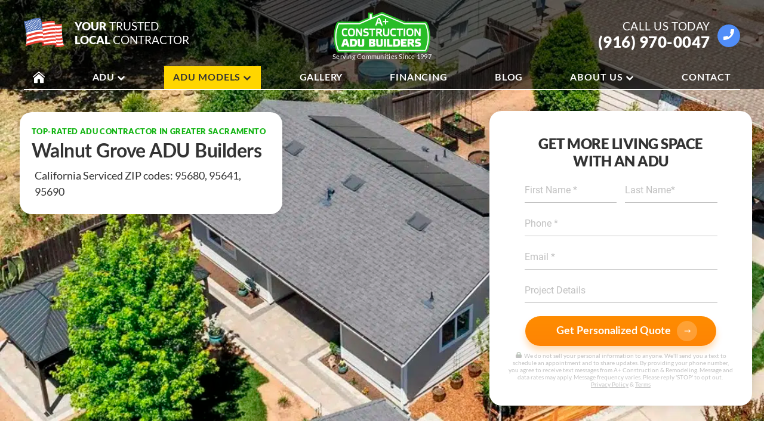

--- FILE ---
content_type: text/html; charset=utf-8
request_url: https://www.google.com/recaptcha/api2/anchor?ar=1&k=6Lfy0DwrAAAAAFWk9FfEhV16ASdHZ-Ku_Fzijxww&co=aHR0cHM6Ly9hcGx1c2NvbnN0cnVjdGlvbnJlbW9kZWxpbmcuY29tOjQ0Mw..&hl=en&v=TkacYOdEJbdB_JjX802TMer9&size=invisible&anchor-ms=20000&execute-ms=15000&cb=g4fwv0n4q5jz
body_size: 45087
content:
<!DOCTYPE HTML><html dir="ltr" lang="en"><head><meta http-equiv="Content-Type" content="text/html; charset=UTF-8">
<meta http-equiv="X-UA-Compatible" content="IE=edge">
<title>reCAPTCHA</title>
<style type="text/css">
/* cyrillic-ext */
@font-face {
  font-family: 'Roboto';
  font-style: normal;
  font-weight: 400;
  src: url(//fonts.gstatic.com/s/roboto/v18/KFOmCnqEu92Fr1Mu72xKKTU1Kvnz.woff2) format('woff2');
  unicode-range: U+0460-052F, U+1C80-1C8A, U+20B4, U+2DE0-2DFF, U+A640-A69F, U+FE2E-FE2F;
}
/* cyrillic */
@font-face {
  font-family: 'Roboto';
  font-style: normal;
  font-weight: 400;
  src: url(//fonts.gstatic.com/s/roboto/v18/KFOmCnqEu92Fr1Mu5mxKKTU1Kvnz.woff2) format('woff2');
  unicode-range: U+0301, U+0400-045F, U+0490-0491, U+04B0-04B1, U+2116;
}
/* greek-ext */
@font-face {
  font-family: 'Roboto';
  font-style: normal;
  font-weight: 400;
  src: url(//fonts.gstatic.com/s/roboto/v18/KFOmCnqEu92Fr1Mu7mxKKTU1Kvnz.woff2) format('woff2');
  unicode-range: U+1F00-1FFF;
}
/* greek */
@font-face {
  font-family: 'Roboto';
  font-style: normal;
  font-weight: 400;
  src: url(//fonts.gstatic.com/s/roboto/v18/KFOmCnqEu92Fr1Mu4WxKKTU1Kvnz.woff2) format('woff2');
  unicode-range: U+0370-0377, U+037A-037F, U+0384-038A, U+038C, U+038E-03A1, U+03A3-03FF;
}
/* vietnamese */
@font-face {
  font-family: 'Roboto';
  font-style: normal;
  font-weight: 400;
  src: url(//fonts.gstatic.com/s/roboto/v18/KFOmCnqEu92Fr1Mu7WxKKTU1Kvnz.woff2) format('woff2');
  unicode-range: U+0102-0103, U+0110-0111, U+0128-0129, U+0168-0169, U+01A0-01A1, U+01AF-01B0, U+0300-0301, U+0303-0304, U+0308-0309, U+0323, U+0329, U+1EA0-1EF9, U+20AB;
}
/* latin-ext */
@font-face {
  font-family: 'Roboto';
  font-style: normal;
  font-weight: 400;
  src: url(//fonts.gstatic.com/s/roboto/v18/KFOmCnqEu92Fr1Mu7GxKKTU1Kvnz.woff2) format('woff2');
  unicode-range: U+0100-02BA, U+02BD-02C5, U+02C7-02CC, U+02CE-02D7, U+02DD-02FF, U+0304, U+0308, U+0329, U+1D00-1DBF, U+1E00-1E9F, U+1EF2-1EFF, U+2020, U+20A0-20AB, U+20AD-20C0, U+2113, U+2C60-2C7F, U+A720-A7FF;
}
/* latin */
@font-face {
  font-family: 'Roboto';
  font-style: normal;
  font-weight: 400;
  src: url(//fonts.gstatic.com/s/roboto/v18/KFOmCnqEu92Fr1Mu4mxKKTU1Kg.woff2) format('woff2');
  unicode-range: U+0000-00FF, U+0131, U+0152-0153, U+02BB-02BC, U+02C6, U+02DA, U+02DC, U+0304, U+0308, U+0329, U+2000-206F, U+20AC, U+2122, U+2191, U+2193, U+2212, U+2215, U+FEFF, U+FFFD;
}
/* cyrillic-ext */
@font-face {
  font-family: 'Roboto';
  font-style: normal;
  font-weight: 500;
  src: url(//fonts.gstatic.com/s/roboto/v18/KFOlCnqEu92Fr1MmEU9fCRc4AMP6lbBP.woff2) format('woff2');
  unicode-range: U+0460-052F, U+1C80-1C8A, U+20B4, U+2DE0-2DFF, U+A640-A69F, U+FE2E-FE2F;
}
/* cyrillic */
@font-face {
  font-family: 'Roboto';
  font-style: normal;
  font-weight: 500;
  src: url(//fonts.gstatic.com/s/roboto/v18/KFOlCnqEu92Fr1MmEU9fABc4AMP6lbBP.woff2) format('woff2');
  unicode-range: U+0301, U+0400-045F, U+0490-0491, U+04B0-04B1, U+2116;
}
/* greek-ext */
@font-face {
  font-family: 'Roboto';
  font-style: normal;
  font-weight: 500;
  src: url(//fonts.gstatic.com/s/roboto/v18/KFOlCnqEu92Fr1MmEU9fCBc4AMP6lbBP.woff2) format('woff2');
  unicode-range: U+1F00-1FFF;
}
/* greek */
@font-face {
  font-family: 'Roboto';
  font-style: normal;
  font-weight: 500;
  src: url(//fonts.gstatic.com/s/roboto/v18/KFOlCnqEu92Fr1MmEU9fBxc4AMP6lbBP.woff2) format('woff2');
  unicode-range: U+0370-0377, U+037A-037F, U+0384-038A, U+038C, U+038E-03A1, U+03A3-03FF;
}
/* vietnamese */
@font-face {
  font-family: 'Roboto';
  font-style: normal;
  font-weight: 500;
  src: url(//fonts.gstatic.com/s/roboto/v18/KFOlCnqEu92Fr1MmEU9fCxc4AMP6lbBP.woff2) format('woff2');
  unicode-range: U+0102-0103, U+0110-0111, U+0128-0129, U+0168-0169, U+01A0-01A1, U+01AF-01B0, U+0300-0301, U+0303-0304, U+0308-0309, U+0323, U+0329, U+1EA0-1EF9, U+20AB;
}
/* latin-ext */
@font-face {
  font-family: 'Roboto';
  font-style: normal;
  font-weight: 500;
  src: url(//fonts.gstatic.com/s/roboto/v18/KFOlCnqEu92Fr1MmEU9fChc4AMP6lbBP.woff2) format('woff2');
  unicode-range: U+0100-02BA, U+02BD-02C5, U+02C7-02CC, U+02CE-02D7, U+02DD-02FF, U+0304, U+0308, U+0329, U+1D00-1DBF, U+1E00-1E9F, U+1EF2-1EFF, U+2020, U+20A0-20AB, U+20AD-20C0, U+2113, U+2C60-2C7F, U+A720-A7FF;
}
/* latin */
@font-face {
  font-family: 'Roboto';
  font-style: normal;
  font-weight: 500;
  src: url(//fonts.gstatic.com/s/roboto/v18/KFOlCnqEu92Fr1MmEU9fBBc4AMP6lQ.woff2) format('woff2');
  unicode-range: U+0000-00FF, U+0131, U+0152-0153, U+02BB-02BC, U+02C6, U+02DA, U+02DC, U+0304, U+0308, U+0329, U+2000-206F, U+20AC, U+2122, U+2191, U+2193, U+2212, U+2215, U+FEFF, U+FFFD;
}
/* cyrillic-ext */
@font-face {
  font-family: 'Roboto';
  font-style: normal;
  font-weight: 900;
  src: url(//fonts.gstatic.com/s/roboto/v18/KFOlCnqEu92Fr1MmYUtfCRc4AMP6lbBP.woff2) format('woff2');
  unicode-range: U+0460-052F, U+1C80-1C8A, U+20B4, U+2DE0-2DFF, U+A640-A69F, U+FE2E-FE2F;
}
/* cyrillic */
@font-face {
  font-family: 'Roboto';
  font-style: normal;
  font-weight: 900;
  src: url(//fonts.gstatic.com/s/roboto/v18/KFOlCnqEu92Fr1MmYUtfABc4AMP6lbBP.woff2) format('woff2');
  unicode-range: U+0301, U+0400-045F, U+0490-0491, U+04B0-04B1, U+2116;
}
/* greek-ext */
@font-face {
  font-family: 'Roboto';
  font-style: normal;
  font-weight: 900;
  src: url(//fonts.gstatic.com/s/roboto/v18/KFOlCnqEu92Fr1MmYUtfCBc4AMP6lbBP.woff2) format('woff2');
  unicode-range: U+1F00-1FFF;
}
/* greek */
@font-face {
  font-family: 'Roboto';
  font-style: normal;
  font-weight: 900;
  src: url(//fonts.gstatic.com/s/roboto/v18/KFOlCnqEu92Fr1MmYUtfBxc4AMP6lbBP.woff2) format('woff2');
  unicode-range: U+0370-0377, U+037A-037F, U+0384-038A, U+038C, U+038E-03A1, U+03A3-03FF;
}
/* vietnamese */
@font-face {
  font-family: 'Roboto';
  font-style: normal;
  font-weight: 900;
  src: url(//fonts.gstatic.com/s/roboto/v18/KFOlCnqEu92Fr1MmYUtfCxc4AMP6lbBP.woff2) format('woff2');
  unicode-range: U+0102-0103, U+0110-0111, U+0128-0129, U+0168-0169, U+01A0-01A1, U+01AF-01B0, U+0300-0301, U+0303-0304, U+0308-0309, U+0323, U+0329, U+1EA0-1EF9, U+20AB;
}
/* latin-ext */
@font-face {
  font-family: 'Roboto';
  font-style: normal;
  font-weight: 900;
  src: url(//fonts.gstatic.com/s/roboto/v18/KFOlCnqEu92Fr1MmYUtfChc4AMP6lbBP.woff2) format('woff2');
  unicode-range: U+0100-02BA, U+02BD-02C5, U+02C7-02CC, U+02CE-02D7, U+02DD-02FF, U+0304, U+0308, U+0329, U+1D00-1DBF, U+1E00-1E9F, U+1EF2-1EFF, U+2020, U+20A0-20AB, U+20AD-20C0, U+2113, U+2C60-2C7F, U+A720-A7FF;
}
/* latin */
@font-face {
  font-family: 'Roboto';
  font-style: normal;
  font-weight: 900;
  src: url(//fonts.gstatic.com/s/roboto/v18/KFOlCnqEu92Fr1MmYUtfBBc4AMP6lQ.woff2) format('woff2');
  unicode-range: U+0000-00FF, U+0131, U+0152-0153, U+02BB-02BC, U+02C6, U+02DA, U+02DC, U+0304, U+0308, U+0329, U+2000-206F, U+20AC, U+2122, U+2191, U+2193, U+2212, U+2215, U+FEFF, U+FFFD;
}

</style>
<link rel="stylesheet" type="text/css" href="https://www.gstatic.com/recaptcha/releases/TkacYOdEJbdB_JjX802TMer9/styles__ltr.css">
<script nonce="R9VwODwB5AXRSYGH1TpvLA" type="text/javascript">window['__recaptcha_api'] = 'https://www.google.com/recaptcha/api2/';</script>
<script type="text/javascript" src="https://www.gstatic.com/recaptcha/releases/TkacYOdEJbdB_JjX802TMer9/recaptcha__en.js" nonce="R9VwODwB5AXRSYGH1TpvLA">
      
    </script></head>
<body><div id="rc-anchor-alert" class="rc-anchor-alert"></div>
<input type="hidden" id="recaptcha-token" value="[base64]">
<script type="text/javascript" nonce="R9VwODwB5AXRSYGH1TpvLA">
      recaptcha.anchor.Main.init("[\x22ainput\x22,[\x22bgdata\x22,\x22\x22,\[base64]/[base64]/[base64]/[base64]/[base64]/[base64]/[base64]/eShDLnN1YnN0cmluZygzKSxwLGYsRSxELEEsRixJKTpLayhDLHApfSxIPWZ1bmN0aW9uKEMscCxmLEUsRCxBKXtpZihDLk89PUMpZm9yKEE9RyhDLGYpLGY9PTMxNXx8Zj09MTU1fHxmPT0xMzQ/[base64]/[base64]/[base64]\\u003d\x22,\[base64]\\u003d\x22,\x22w6IsCG0dOSx0wpDClDQRam7CsXUsKsKVWAk8OUhvbw91BcOTw4bCqcK7w7tsw7EMR8KmNcOywo9BwrHDo8OOLgwLEjnDjcOOw6hKZcOWwp/CmEZrw5TDpxHCrcKTFsKFw5JeHkMMAjtNwqloZALDn8KnOcOmUcKCdsKkwovDlcOYeHNTChHCn8OMUX/CvG/DnwAow6hbCMOewqFHw4rCiVRxw7HDrMKqwrZUAsKUwpnCk17DvMK9w7ZyLDQFwp7CocO6wrPCkxI3WV8UKWPClsKcwrHCqMO0wqdKw7Igw77ChMOJw4psd0/[base64]/[base64]/Cimhlw5h6wrLCrCdgwqnCmjDDn0I7WTzDpSPDjzZBw6IxbcKLI8KSLXXDosOXwpHCucKSwrnDgcOfLcKrasO5wql+wp3DvsKywpITwoXDrMKJBkXCuwk/wrHDkRDCv0nCisK0wrM/woDComTCpy9YJcOOw53ChsOeEADCjsOXwpgqw4jChgXCrcOEfMOCwoDDgsKswqg/AsOEGsOGw6fDqhzCqMOiwq/CnV7DgTgrb8O4ScKjWcKhw5gwwpXDoicULMO2w4nChkc+G8O2worDu8OQH8KNw53DlsOlw41pakRGwooHK8Knw5rDsiUawqvDnmvCiQLDtsK4w4MPZ8KUwqVSJht/w53DpHxgTWUiTcKXUcOtThTChk3CqGsrOBsUw7jChWgJI8KsJcO1ZBrDtU5TPsKtw7MsfcOlwqVyZ8KLwrTCg1c3Ql9aNjsNKsKSw7TDrsKAbMKsw5lxw7vCvDTClShNw5/CpXrCjsKWwo0dwrHDmnDCnFJvwoAUw7TDvBMXwoQrw4bCvUvCvRhVMW5oWTh5woHCjcOLIMKhViABRcOpwp/CmsOsw5LDqcO2wqQUDhjDpz4Bw7MmYsOLwrTDqXTDr8KBw7oAw6vCh8KCaR/DocKCw4fDi0wKNm3CpsOPwrJJNnp0V8O8w4LCuMOpPVcIwpvCrcONw7fCsMKEwqoIWMOTYMOawoQ5w5rDnUgqZiVpNMOLZ0bCm8OJak5Zw4XCqcKtwoB6HhnCgQjCp8KjIcOOUSvCqRJowp8mO27DjcOtD8KxOHw5ecKrJFllw70Zw7HCpMO3dQjCj35Pw4/DvcONwqJYwq/Dr8OwwpHDvnPDiRV/[base64]/[base64]/ClSDDmcKqLsOFQ8OjScOzwrxLw5dbF03CrMO8e8OyERtUWMKEG8Krw6PDvsOyw51POFTCgsOBwrwxQMKNw7HDkXbDl2sgwqpywo96wpLDllZNw4TCr3DDtcOdGFUmNzcWwrrDghltw65/ZX8XdnhiwoVcwqDCnEPDjHvCvhFzwqETwrRmwrZ3H8KlLRrDpUbDkcKQwqxiPHJbwq/ChjctdsOIfsKIN8OdBmwUKMKKAzl9wqwJwoZnbcK0wpLCo8K+a8OTw4LDtEB0HGzCs13DlsKaQWPDiMOxXiZfNMOAwpQEAmrDoELCgQDDgcKpHF3ChcO0wp8JJzc7AHLDlQzCs8O/Jg5lw516GwHDusKTw4Z5w5USQsKpw74uwqnCs8ONw68RNXNYWzjDicKJKz/CssKOw6TCosK0w7ATDsOHW0pwSBnDk8Opwr1ZI13ClcKawrJyTTFHwpsfOkrDnQ/CgnQzw6/[base64]/[base64]/Dh8KHwowVEcOrK3t+HsKSCMKiwqbCksK6C8KKwoTDmsOqZcKmBMOAeSp5w5IcRRQ/GMKRJ1p+LSDCi8KnwqcXbzYoMcKCw67DmXc4IgVoAMKQw4TCicO4wq3Ch8OyEMO+wpLDj8KNdSXCjsKAw67DhsKgwpJ4IMOOwobCgjLDuTXCmcKHw6LCgE/CtEIyOxscw7M3csO1JMKDwp4Pw6Y7wp/DrMO2w5oqw6HDnEo+w7Q2bsK/AxTDgj95w71dwqptShfDvlUzwqIRSMOswrcdMsO9wpoLw7N/[base64]/DvEXDlF3Di3cKw7XCt17CtcO5ccOTDwp9EyrCrMOSw747w7xEw5kVw5nDqMKyL8K1TsOZw7RZXwIDcMOgZS8twqU/NnYrwr80wpdsWycdJgVUwpnDlSfDnkXDvsOCwrAbw6bClwbDgsOgS2DDi2FQwrrCkAJlfCrDoAxRwrvCplwyw5XCpMO/[base64]/w5MLw73CnC7DocKnTSkOMzjDvcKsw64cw6F0dx/[base64]/w7kJw5oiw5HDtglZfsOww7rDisOJwoEYwqnCmkrDicO6SsKhKmQaSmPCqMOUw5PDnMK+wqXCkWXDkjVKw4oBe8Kgw6nDvxrCk8OMcMKtcGHDlMO6YxhwwqbDosKeaWHCsj0Twq/DmXgiDUlrAHFlwr1lfDBEw6zCswpAKGjDgVPCjsOlwqR3w6/DgcOpHcKEw4o5wovClD1YwqPDgHnCly8/[base64]/DusO4w4HDuD/CnsO3VVHCqsKjWT/CmcO/w4UpZcOWwrTCtknDv8OjHMKBf8KTwrnDjUzCj8KiH8OLw5XCiRgMw6tveMKHwqXDl2t8wq8kwozDnXfDsipXw7PCkGHCgghXOMOzZxfCpGQlBsKGFlcrCMKbS8KnSRDCrV/DisOcX1FWw7FBwokZAsKkw4zCqcKAF07Cj8Obw6I0w7AzwohjWgjCssO+wqEZwr/[base64]/[base64]/ZMOqwoLDq8Olw4FEwojDuwPDhcO0IjnCgsKhfQA/[base64]/w7UVw7JKbFzDvkZQcyfDq8OCwoPCo2tkwpUDw5gMwpTCvcK9VsKpIVvDtsKpw7TDi8O9HMOdYQ/Ck3VfZsKJcH9Gw6zCi1rDh8OHw41CGBFbw4IPw5XDicOFwpDDtcOyw74hMcONw4dbwqjDqcK0MMK8wqhFYAjChTTCmMO8wr/[base64]/DohXCscKLP8ODwoEVwqPDj0hKIAgww45LwpgmQcKCRWLDrTRhS23DlcKRwq48Q8KsSsKzwoYbbMOhwq5YDW9Aw4HDscKkZ0bDusOLw5jCncKQaXZOw5JXThZcWlrDujdTBUVawo/CnFMHQD1wZ8KHw77Dt8KhwojCuGNbDDHCrMKzJcKEEMOMw5bCpxkYw5A3T3DDgXQVwovCiwAZw7/DkC7Ck8OSdMKEw74xw6xMw50ywr99wrthw7TCqxY1UMOUbsOMHVHCkDTCv2QQajsCwo49w6Q/w7Vbw6BFw6PCr8KSccK4wr/[base64]/VT5iQhMoZz/[base64]/[base64]/DlndMwrQ8w5/[base64]/Cl3JQwrkGw5YLwr7CkDALVy7DkMOMwokYwpPDvsKvw4FiTlRCwoHDuMOtwrbDjMKZwqczfsKiw7/DisKHcsOTEsOZWztWPMOFw4nCrT4BwrvCo2kzw49fw6HDrj5VbsKHGMK3cMOHeMOdw4AJCcKYKi/DrcOyGsO5w5YhXmDDmMO4w4PDmCfCq1xWaXlYL2sjwoHDph3DlU3Dl8KgCm7DnlrDkGfCpwLCi8KVwpMPw505eUggwovDg00sw6bDkcOdwo7DvXwrwoTDlWoyQHZ9w6EubcOxwrfCoknDkFrDlsOdw5Rdwog1XcK/w6vCjywow6pCJEA4w4lKF1NiSVxFwqhoT8KYPcKHBlAuXsKjWAbCsX3CqxzDlcK2wrPCpMKhwr0+woEzYcKoTsOyHwo0wppSwr4QBDjDl8OPH3BGwpTDskfCvBnCgV7Cq0jDscOdw59CwoR/w59pQzfCqj/[base64]/PSbCi8KFwp8TwrvDlMKcwozDj8KjbcKUBFwxw7wXdMKQRcOWdwwNwposbQDDtFc0FFs6w7vCusK7wqJcwqvDlcO/BRnCqSDDvsOWF8O2w7fCn2LClcOuJMOMAsOOdnNlw4I+SsKKPsOoAMK/w6jDhBXDo8KDw6YOLcOyGVjDoF53w4cURMOLaCJjSMO9wrcZcE/CuizDv0vCqCnCpU9OwqQkw47DmQHCqCQOwrNQw7HCqxnDkcOpSA7ChlfDjsKEw77DnsONCW3DlMO6w7hnwq/CvMKvw7LDpiVpaTMFw7Bpw6EpUijCih0Fw7XCr8OrTw0EAMKBw7jCknlkw6FmAMOtwro9Y3jCkFXDgcKKaMKCUwouOMKRwrwNwo/CgwpAF34XIjNmwozDhXc6woovwqAdJ2HDscOXwp3CkQcFRsKvEsKvwolsPmBzwqsUHsOdJcK9f25+PizCrcKqwqfCjcOBbsO0w7fCig0twqTCvMK1SMKcwohSwoTDhBBCwpzCrsKhDsO5A8Kxwp/[base64]/Di8KBLcOEcsKZNhIywo3CkH/[base64]/[base64]/ChCjChcK+wp3DjDTCt8Ovw6c7w4MpwrcawqXDncORw47Cjz1qTjV1TTw3wpvDm8KmwrHCi8Kjw4bChGvCnywdMShIMsKXB3nDvCwFw7bCssKEKMOHwoFeBMKUwqbCsMKRwq8Aw5HDo8Omw6zDsMK/EcK4TTjCjcK+w6DCvCHDgxTDtsOxwpLDpj5fwog5w7IDwpzDkcO+VShvbCTDq8KNGy/CpMKyw7TDmkwIw73Ds33ClMKiwpDCtkbConMYU1w0wqvDlFrCg0tcS8OdwqsMNRvCrDElScOEw4fDs0dZwqHCqMOyQWjClHDDi8KoVMOWSzjDncOaBTNdZDAnL3d9wpPDsxXCjm0AwqnCvH3DnHVkEsK0wp7Dtn/[base64]/Chx3DtVrCtwg8wqd7w7DDpC/[base64]/DqcOMw7xawqbDp0onRglTw4rDuigewp7DuMOVw6IBw64zDmHCq8ONRcOPw6YnecKjw4dKZCHDj8O/RMOOT8OFRhHCu03CjhfDrnnCmcK7BMKnHcOQD0DCp2DDpg7DrcO8wr7ChsKmw5MSf8OYw7ZYFgHCtFfCmH7Cj1fDqVQJclzCkMOTw4HDvsKwwpjCmWNWS3nCkhlbYMKkwrzCgcKJwobCriXClQ0NcHURNHc1BE7Dg0/CjsKPwo/[base64]/DkMOAPcKbPcKJwqFJOcOyMsOQX8OVNsKUfMOgw5fDtBV5w6N8c8KsaC0DPMKlwo3DgR7ClCZjw7DDkk7CnMKiw6rDsATCnsOxwq/[base64]/ACTCkcOFcMKsGE0vwrt/WyhSAQFtwrN1YkwFw7ECw7dbRMOnw7NnbMOVwrHCtHJ6SsOiwqHCtsOHScOiY8OicHTDksKKwpEGw6pywqN5ecOKw5BNw4nCuMOCIsKmK3fDpcKtw4/DoMKbN8O2I8OQw7VIwpcLUG4Pwr3Ds8OewpDCnT/DqMOhw5xIwp3DgHHCghhpEMO0wrPDlmVQMDPCsX0oXMKfecKgCsK4DQnDsSkUw7LCuMOSKGDCmUYPfsOHBMKRwo8db03CoxZSw7LDnjxwwo/[base64]/CmMOgwobDuGVlwo41wrDCsxPDmh1tC8Kkw4jDmsOYwrl+MwLDrC/Dn8KDw4dVwqomw5hkwoQjwo4QeBHCs2lYeCBWMMKWHCXDuMOuY23CrWgbFF9Aw6BXwqDCki47wrImWx/[base64]/w4IJaBIHw59hO05swpw0NsO7woPDhMKvfWgfSSLDpsKwwprDjGrDrsKdTcKJNzzDqcO/FBXCvRNCJndtRcKNwrrDksKuwr7CoG8dMMKiGFDCj3Yrwot3wpnCpMKeDC5tO8KTe8OZURLDqx3DmcOwYVY2YlU1wq/CiR7DjkPCiRrDlMO6J8K/IcOfwpDCrMOcTT9wwozCn8ONEQZvw6fDpcODwpTDssKyU8K4TnpFw6QQwrAowovDn8OawoEBGyrCi8K9w7plbhRqwr1iCcO+fwDChQFHa01mw7dFQ8ORHsKCw6YRw6tmCcKTVD1nwq1ZwoXDkcKweGh+w4rCucKOwqTDucOwFlnDuSEcw5bDiikHZ8O6FUgXd0PDkw/CiTtWw5UwCmFswqtqQcOPTGZdw5vDuDHDjsKyw4BgwpDDgcKDwqXCmwdGF8KuwpTDs8K9PsK9KyPClSrCtFzDusOyKcKaw48ww6jDpxMrw61JwqvCp3w4woLDrkvDuMORwqnDssKRIcKCXyRWw5/[base64]/CmA84W8O/w7tDRcO9SmNnwoQyYcOlcsOpZMOZFH9kwoMowq3DrsO4wrrCnsORwqBAw5jDpMKTR8OhZMOJMGDCs2TDjkHCh3cgw5TDiMOhw5QdwpjClsKECMOswp50w4nCusO/w7DDhMK6w4TDugjCqSvDhVpXK8KcL8OFdRRzwpF5wq5awovDpsO3BWTDknduF8KPHF/DrB8RHcKcwqXChMOPwrLCucOxL2fDicKRw4Ecw47Du1LDiGgqwrHDtFM4w63CpMOaXsK7wrjDusKwLQwcwr/ChmI/F8KawrEQWMOIw70lQH1TP8OLF8KQZXPDnloow5paw7vDksOKwqQrU8KnwpvChcO/w6fChUnDv0EwwqPCmsKFw4PDiMOzYsKCwqkgKnRJbsO8w6PCoyIGCkzCp8OnQ1t/[base64]/DuMK1woM3w69+EsKcQcOiw7fCsMOCGMORw7XCpS4PBsOsDjLChEJmwqPDhyvCtGMAdcO3w4JSw4fCoUNDHTTDoMKTw6NCJMKdw7zCoMOjVcOlwrseTyHCkU7DoTJqw5bDqHVwUcKfPl/Drh1vwqZ9MMKbH8Kpc8KpdURTwqgGw5B3w7MZwodbwoDDgFYUQ3U6YcKTw4F9KMOUwobDhcOYNcK5w7nCpVh7AMKoTMKBTnLCoQFgwoZtwq/[base64]/DvBY5fEwBJVzCksKPwqYEUgzCucKMIETDtS7Cu8KPw4AkI8ORwq/[base64]/ClMKUw6cTwpkTw6vCusKMCsKoUALDhcO8GcOUI2TCtMKLDxfCpnFfeQbDhQLDoV8PS8OCU8KawqDDosK0ScKfwogRw5smYm86wosew4LCksO3Y8Kjw7wLwrV3EsK5wr/Cj8OAwq8MGcKAw4clwrHDpmHDtcO8w5vCvMK/wpphN8KDBsKqwo7DrgfCqMK3wrAgHiAiV0LClcKNQlopBMKKfU7ClcOzwpDDlRwtw7XDrFjCinHCsTVvIMKswofCsUh3wqfDiQJKwofDrGnCosOXKUARw5nCl8Kqw4zDjUDCvsOhB8OIYgELFid1Y8OdwojDrmtdRT/DlMOewovDosK7fsKiw7JFTiTCt8OZURYbwrXCq8OLw65dw4Mqw6bCrsO4V289dsOAPcOuw5nCvMO9BsOOwpA5ZsKKwpzDrnl7a8K8NMOZJcOVdcK5AW7CssObRkVGATdwwqJgOhcEDsK8wowbQClOw5oew67Cqx/Dm0RXwoU6cgnCq8K/wokLEsORwogcw63DtRfCvW9ODQfDlcKtUcOXRlnDvnrCtR8ow7vDhEJGNcODwrtIUm/DkMKpwoLCjsOGw5TCpcKpXcO4OcOjdMOBasKRwr94S8OxKCJXw6zCgkrCrsOKQ8O/w7tlSMOjUsK6w4Jaw49nwoPCpcOKBxPDvWHDjC42wo7DiUzCksKvNsKbw7EOMcKFFw46w5tJYMOzLBRGQ1tvw6LCtsK8w4XCg30Kd8K5wrRrHVXDrE8xXcKcQ8Klwp8dwogGw4Efwp7DncKzG8OEWsK+woDCuVjDlmIZwqLCpsKuMcO/[base64]/UmEXw4PDuy3CoMKPOUjCvBHCt1/[base64]/[base64]/DlmU5wrR2wqTCs2cTGMKEcMOUIQzCgUsSHcKVwrvCmsOMEykeHkDCqE3CkXnCgG89NMOlTsOoWG/DtHzDjAnDtlLDmcOCdMOawqnCncO9wpJ2IzTDsMOcFsOXwpTCs8KrCMO7RTd0R2HDqsK3M8KoAXAOw6N9w73DgSoxwo/DosOqwqsiw6oEVVgVHxlGwqZZwo7CsVceb8KUwqXChQIHfwTDrQp/[base64]/[base64]/w5BhSMODV8KMMXbChcOQUcKxwpsvakcNTMOSw4Row6EhHsKmC8O7w4rCozXDuMKlL8O+NWjDq8OdOsKlGMO7wpBgwpXCncOtfzxiaMOiQwAEwp1ew5IIUiQ5dMOeRh5pQ8KsODrDmC7CjMKrw7wzw5LCmsKtw7HCv8KQXnYHwoZHQcKpLSHDusKzwqNtcQQ7wo/CvAzCsw0wKMKdwrtdwpVheMKNesKhwpXDqUEUTQdTDmfDuwfDu1TDhMOgw5jDm8K6QsOsI1t1w53DnSwAQsK0w7vCiUx0KETCvFF9wq1rK8KuBDbDv8OXDcK5YmV7bC9FF8OCMgDCiMOdw6gnAl47wr/CpEt3w6LDq8OPbgYUdS9xw61sw6zCucOvw5PChirDhMOCFMOIwrjCji/DvUPDsUdlZcOpCD/DicKqMcOkwolRwprCnjnClsKFwp5ow6E9w77CgX5JEcK8BSwFwpJVw5NBwqjCnjYGVcODw4ptwrvDtMO5w7vCs3AHNW3CmsKnwrsuwrLCrjdDBcKiOMKjw7Nlw5w+PyLDl8OvwovDix5FwoLClGgzwrbDlU0dw7vDtxx2w4J8CijDrl/[base64]/Dk8Kww7rDv8ONwpXDtiZKKxYAwoA4fznDosKSw5Atw7gqw4g4wr7DrcK5Mhciw7pTw63Cq37Dp8OeMMOzFMKgwqHDi8OYcnIiwqs/QXM/JMKyw4fCnybDlMKSwqMMfMKHMCUXw7jDuVDDpB7CtVrChsKiwrp/XcO3wr7CicKwSsKVwoJJw7TCkjDDuMOjK8KxwpQuwoBlVkUJw4XCosOwdWMawpJkw43ColpHw40kDxovw7E9w7vDjMOcPx8FRRHDl8Omwr11VMKnwovDpsO/[base64]/[base64]/[base64]/[base64]/bMOKw4EwwoE0SMKvw7HCrsOoGMOtwrQsF3nDl3loQMKTSB/CoV4mwp3CiGQ/w7FEe8KxQ0PCqwrDgcOHJlTCvUoqw6VkTsK1FcOuLVIYS3rCgUPCpsKRUXDCjGjDn0Z2dsKhw5YPw6XCqcK8djVdC2QxCcOAw5HCq8O5w4XDswlqw5FHMi7CrsOOUiPDpcOzw7gcFMORw6nClR4/AMKJEE7CqzPDhMKACThIw4Y9WmvDhF8owr/ChS7Cu2xjw4d/w5LDpmQDJcOkR8KpwqoIwpsbwpEtw4bDjcOVw7HDgxzDhcOqHSvCt8KcSMKsVmrCskwRwrBdOcKcwr7Dg8OPw5dnw550wq4/HgDDkkbCtykew4/DhMOJMcOiJnwJwp48wqXCo8K4wrLDmsKtw47Cn8Kswq9Kw4ggIiAzw7oCVsOWw4TDnQB7FjQxdsOiwpDDosOFFWnCqkbCrCJvG8KTw4/DrsKcw4rCjE8wwo7Cu8OMbsObwqo9LQHCtMOkdS0Cw7LDtAjDpD1Ow5hiK05OET3ChUbClcKUWw3DmMKtw4U9asOGwr3Dq8O1w53Cg8KcwqbCrWjClX3CqMOmVH3DssOZXjvDsMOOwqzChD3DhMKTNCbCusKzR8K/[base64]/Dv14HwqDDlsOsScO5w6bDkMOVw61KWUTCjUDCp8Otw7fDvjs5wq1AAsO3w7vDocKsw6/CsMOUOMKCG8KSw6bDoMOSw5fCmw7Co0sEw7LCglLCvFJ0woTCpS5hw4nDp2VOw4PCoHjDgTfDvMKKJMKpJ8K5MsOqw6cRwonDm3TCtcOzw7oQw4k6JBUlwrxYDFV4w6Ykwr5Hw7c/w7rCosOuc8OywpnDmcKKAsOQIkBWZsKGDC7CrjfCtQfCqMOSGsKvHcKjw4oZw5TDt1fChsOvw6bCgMO5XVVowow+wrvDuMKrw74pP3MmXsKWVQ7ClcOxRlPDo8Khe8KwTlrDsDEPYsKKw7fCmTXCp8OvSTg5woQCwoEzwrhoXmISwqlAw6XDi2FoDMOkTsKuwq9fW1Y/I2jCjh4KwoPDnk3Dr8KPZWnDpsOWM8OOw7nDp8ODHcO3PcOMH3/CtMOLECxBw4gFYsKLeMOTwrXDnh07L0jDlz96w5U2wrULfAcXMsKbX8Kuwpcaw7wCw7x2UcOQwo9Nw51QQMK1T8K7wrozw57ClMOvNyxiBjLCuMKKw7vClcOjw5DDq8OCwrAlKCnDrMOoSMKQw5/[base64]/UUfDg8KxwqF+w4MOflnDkRhdwpnDiMKTw7TCk8Kaw7xhVioVDlgkfD3CicO7WBlxw5zCgQjCvmA0wpUDwr4/[base64]/DrC4sLhdrwqHDpMOAw7TCvR7DkCHCj8KzwrIaw47DhwkPw7rDvxjDo8O4woHDimRYw4cgw4dSwrvDmk/DkUDDqXfDksKUAzHDocO9wo3DnVt0wowPIMKqwrBwIcKQQ8OIw6LChsOJNBbDtMK5w7kUw69sw7jCsjRJU3nDt8OAw5vChBNnb8OtwpTCicKXPmzDpcOpwqQLYcOiw6RUMsOow7hpGsKdVCzCnMKiKMKaNk7DrThtwp8HGn/ChMKFwpLDl8O1wpTDqsOjXUwpw5/DkMKfwowWTXTDgMOIZlDCmsKFaRXDiMKCw6sobMOlScKgwoo9YVDDjcKVw4vDhijDk8KywoTCoGzDksK4wpwJfQl2Dno3wr7Dr8OtOW/Dii0CCcOJw49ZwqBNw71bWmLCt8KHQEXCosKQbsOdwqzDiGpSwrrDvyRHwrREw4zDihnDnMKRwpMeGcOVwrHCt8KPwoHClMKdwrgCGCXDkn8KfcOBw6vCm8O9w47ClcKmw7LChMOGcMOAehbCgcO+wp9FVAZyPcKRCHHCgMKWw5LChsOwVMK/wqjCk2fDisKYw7DDhlVYwpzCo8KYPcOILcObW3lSSMKpbDVMJj3CnDFyw7d4Igd8O8KMw4DDhVPDvlHDlMOFIMOHYMOKwpfCvcKsw7PCrCwOw752wq4yalNJwqfDu8KfIkk/csOowopVccKSwpbCowDDhsKvM8KnJsK7dsKzbcKBw6Rlwpd/w6otw5kqwrE5dx7ChyfCtWpJw4Aiw54gBB/Ci8KNwrLCisOnM0jDgQLDk8KZwqrCqWxhwqnDhMKnMcKpG8OGwqrDiTAQwqvCnlHCqcKRwrHCu8KfIMOgFBYtw5TCunpNwoYWw7JLNGJmX0zDlcO3woR0THJ3w6fCoCnDtjTDkDAaa0ViFSMNw4pIw5jCscO6wq/CusKZQMOlw6A1wqZcwr8+wovDosO+wpfCrcOgD8OKEDlmDGVcXcKHw4Fvw7Fxwr40woPDlzo/bEVfRMKLHcKLClHCg8KERktSwrTClcKNwoTCjWnDvEnCisOwwrHCtMKHw6s5worDt8O6w47CtRlGBsKQwqbDn8KKw7AOXsOaw7PCmsOcwo4MSsOBIjjCpX8WwrnCn8O9MkXDqQ1lw6w1WCxee0zDlcOUXw8SwpRKwr8aRgZ/XFoqw6LDpsKuwoVRwrF6HzAwIsKHeQgvEcK9wpXDksKFZMOKIsORw4zClcKDHsOpJMKww7UxwrwGwqrCpsOtwrliwq5kwoPDvsKnMcOcQcKTAGvDksKTw6ByE2HCn8KTLk3DvGXDsDfCnC8XfQ7DtFbDrU8OIlh/FMOyNcOfwpFvB0DDuCdGKcOhdhJ2w7g8w47DrsO7JMKcwoHDscKZwrlTwrsZI8KEdDzCt8KfEsOxw4LDvQfCk8KiwpYUP8OcMB/CncOpAUZwIsOiw73CnDvDoMOGImwJwrXDg0TCkMO4wqPDncO1UxTDq8KFwr/DplPCnlgkw47DtsKnwqgew7MNwpTCjsKYwqPDv3PDhMKOwr/DvVlXwpFfw4YFw4bDvsKBb8KTw78qJ8Oef8KMTQ3CoMK8wq0rw5PDmyfCoBIDXw7CsjcTwoDDpBU7ZwXCtALCnsO9f8K/wpAeYjPDlcKHLGsAw67CscKpw5HCmMK/[base64]/[base64]/DlEDCsGEBw7ssY2zCjsKvw6/Co8O3wpRtIsOcdsOyMcOOAMKmwoMQw44DOcOrw5tBwqfDu2FWDsKTXcOCEcKHVELDs8KZHyTCmMKowq3CvlzCn1Mga8Ovwo7CvhsddBpuwqXCu8O3wrYow5YvwrjCkCUvw6nDpsOewpMhGFrDmcKoL21yAE/[base64]/ChRDCjhvDt1U5w5xpMWAsHADCn8OWNcO8w7oyNV53XhTDgsKFWEBkYnItfcORCMKLKXAgWRbDtsOaUMKmbU51eQxgXSscw63DlD93O8KwwrfCtCrCgAZ/w4IHwrJLE0cdw73DmFfCjEzDsMKsw5Jcw6AOZMOVw5kNwqLCmcKPa0zCnMOfXMKkKsOkw7TCuMOxw6vDnWTDt3c6UkTCgzwnIGPCicKjw7Eyw4/DrMKZwrbDqw9+wpghNULDgyEnw53Dj3rDilxXw6bDtx/DslfChsKhw4BVG8OAG8Kcw4vCvMKwLWIIw77DgsOpJD8ReMOVST3DtBokw5zDowhyP8OCw6R0LDbDpVRPw47DscOxwqpcwqsVw7LCoMOcwoYaVEPCpjhIwqhGw6bDtcOtUsK/w4nDmMKWNU93w7whR8KrJjDCoHFJXA7CkMKfSFPCrsK8w7zDiipZwr3CocOiwoAzw6PCocO6w4DCm8KSLcKbXEh/S8Orw7oAZWjCssONwpHCqUvDjMOHw4nCpsKjTlR0SyrCvCbCssKbHQDDqhbDkwTDmMOrw64MwrxZwrrCisK4w4PDncKodH/[base64]/CkDLDlnHDqsO4biIUw6TCglfDhXg7WFDCs8OEBcK+wpLDtMKGY8ORw7fDncKsw5ASRBQaFEstQyQxw5vDisO7wpHDti4Kcg0FwqjCtDlkf8OLe2J8Z8OUJ10xdTLCrcK+wrcwBXfDqFvDiH3CoMOYBcOuw6E3JMOjw7HCvEPCsgTCsT/[base64]/CrcOkQUXCm8KyW3vDi8KuOUBVw43DtMOMwqPDjcORDGotZ8Kpw4dKNHlwwpsbIcKzV8Kmw6wwUMO3LxMJWMOgHMK+w5nCpsOBw6ERZsKcDEjCj8O3D0HCrcK7wrvCh0/CmcOTMXtIEsOdw5jDqHoQw5nCj8ODVcOlwoBfFsKqaWzCoMKow6fCnAXCnwYTwpkPR39OwpfCuSFEw4Jiw5HCj8KNw5DDkcOZP0gEwo9Pw7pwPsKkZhXChA7CjgZDw7/[base64]/E8KLD8KawqJOwq7DisOdwqDDocK7w6HCt8Otf2rCjxt/YMKARVd7d8KMC8KwwqXDpMOAbBHDq0nDlxvDnDkSwpZvw7MOIsOVwrbDtT1UBGN3wp8zPyEcw47CiEdLw5Unw4NUwrt0A8OYUXE1wrXDrkfCg8OMwpXCq8ODwq5MIDbCi1g/w7TCoMO6wpArw5oTwonDulXDvkjCgMKlfsKgwq4jcxhrf8OKa8KPXj9ZeFoHWcKRMcOpTcKOw5ADAFh7wrnDtcK4V8KJAsK/wqDCsMKMw5rDjmTDn2oHUcOBWcOlHMOzCsOFKcOcw5Eywp5Mw4jDvsOEWWtVRMKhwonCjmzDoAZ0IcOqQTkpUhDCnFsmQF3Dti3Cv8O9w73CtwE+wqnCmB4+RgslZMOIwpNrw4Rgw4gBLk/DtwUZwpNxOmbCjBrClRTDrsOmwofCrXNWXMK4wpbDiMKKGnw/DlRnwpJhf8O6wpzDnEVkwqYmcRcowqYPwpvCnWIJWBxIw45fcsOzAsKrwoXDmcK3w4h7w63DhFDDuMO8wowJL8Kpwpt/w6dcMFFUw74rSsKsFkDDhsOjM8OPZ8KcIcOGEsOxS1TCgcOAFsKQw5cbIR0OwrnCmlnDknrDh8OCOzDDrUcNwptYcsKZw440w5VgQ8KydcOHFAY/[base64]/DvcKTBG3DrMO2flw1woZpQCLDk2vDlBTDmHrCsHRLw6Qnw45fw7Vjw604w5HDpcOqVMKDcMKNwovCqcOrwpNtSsOhECTCucKGw4jCkcKnwqUXf0rChV3CksOPaiYdw6/[base64]/CrTLCtMOafAYcFMKySFBbPxXDtHdPdsKhw6sMPsK0bUbDkDciLQHDrsOCw4/DjsKiw5vDk2rDtcKtBlnDhsOaw7nDrMOIw65tCB00wrVGK8OAwqw+w4wod8OFHmvDn8Oiw6DDvsOtwqDDniEnw4cuHcOiw6jDrAXDq8OkCMOZw49fw4UEw41BwpViRlXDiUsFw4MlNcOXw4chN8KDfcOJHmFBw4LDmBXCh0nCmWbCimTCmX/[base64]/wpDDrxBdwpDCjcO8wol0w5x0w6vDukcCLWfClMOIQMOtw6xcwoHCng3CtGEHw6Qtw7DCoDHCnywSDMK7FnDDgMONGhPDml83IsKGwpbDqsKlUcK0fklCw6JNDsKPw6zCosO/w5nCrcKhWx4XwpPCrHQtA8KTw6vDhSUTDg\\u003d\\u003d\x22],null,[\x22conf\x22,null,\x226Lfy0DwrAAAAAFWk9FfEhV16ASdHZ-Ku_Fzijxww\x22,0,null,null,null,1,[21,125,63,73,95,87,41,43,42,83,102,105,109,121],[7668936,194],0,null,null,null,null,0,null,0,null,700,1,null,0,\[base64]/tzcYADoGZWF6dTZkEg4Iiv2INxgAOgVNZklJNBoZCAMSFR0U8JfjNw7/vqUGGcSdCRmc4owCGQ\\u003d\\u003d\x22,0,1,null,null,1,null,0,0],\x22https://aplusconstructionremodeling.com:443\x22,null,[3,1,1],null,null,null,1,3600,[\x22https://www.google.com/intl/en/policies/privacy/\x22,\x22https://www.google.com/intl/en/policies/terms/\x22],\x22QhrikBw7oCKpPwYWBl3VqGyIGrQuAXU03PSUNb17gu4\\u003d\x22,1,0,null,1,1763096112069,0,0,[243],null,[65],\x22RC-PYbgyxLJfL4Ujg\x22,null,null,null,null,null,\x220dAFcWeA4X32tbJals0tQ9si5ov4dw449ewMoTCcFxtO0QUoXcHgQNXHre-Nx26TJlFd7SXuudOaJ00fTnRb7RIUeg_HzVpNQ4Dw\x22,1763178912129]");
    </script></body></html>

--- FILE ---
content_type: image/svg+xml
request_url: https://aplusconstructionremodeling.com/wp-content/themes/aplus/assets/img/proud/Nextdoor.svg
body_size: 937
content:
<?xml version="1.0" encoding="UTF-8"?>
<!DOCTYPE svg PUBLIC "-//W3C//DTD SVG 1.1//EN" "http://www.w3.org/Graphics/SVG/1.1/DTD/svg11.dtd">
<!-- Creator: CorelDRAW X7 -->
<svg xmlns="http://www.w3.org/2000/svg" xml:space="preserve" width="35.2212mm" height="35.2212mm" version="1.1" style="shape-rendering:geometricPrecision; text-rendering:geometricPrecision; image-rendering:optimizeQuality; fill-rule:evenodd; clip-rule:evenodd"
viewBox="0 0 3522 3522"
 xmlns:xlink="http://www.w3.org/1999/xlink">
 <defs>
  <style type="text/css">
   <![CDATA[
    .fil0 {fill:none}
    .fil1 {fill:#93D500}
   ]]>
  </style>
 </defs>
 <g id="Слой_x0020_1">
  <metadata id="CorelCorpID_0Corel-Layer"/>
  <g id="_1373215358512">
   <rect class="fil0" width="3522" height="3522"/>
   <path class="fil1" d="M2050 1642c125,-36 163,169 48,195 -130,30 -162,-161 -48,-195zm1225 279c5,-88 -30,-264 73,-271 42,-3 52,19 54,-23 5,-67 4,-68 -12,-74 -23,-9 -58,3 -73,12 -28,16 -22,21 -40,43 -1,-15 1,-36 -8,-50l-72 -2c-14,2 -9,0 -16,6 -12,13 -7,329 -4,356 26,11 68,6 98,3l0 0zm-1651 -372c-58,13 -64,-13 -64,53 0,60 12,40 72,43 12,89 -54,328 207,275l0 -84c-93,-1 -119,11 -102,-191 79,-6 89,17 89,-50 -1,-38 -1,-39 -47,-39 -18,0 -24,0 -43,-3 0,-17 6,-85 -6,-96 -12,-11 -78,-5 -89,1 -13,11 0,42 -17,91l0 0zm-172 125c87,-131 108,-122 -40,-118l-75 108c-7,-6 2,4 -9,-9 -51,-59 -38,-100 -105,-99 -91,0 -88,-15 -17,93 76,113 70,85 32,137 -17,24 -84,110 -88,137 174,1 85,6 187,-105 23,22 60,93 85,106l103 -2c-7,-46 -100,-132 -117,-181 12,-23 30,-46 44,-67l0 0zm1018 -27c123,-50 176,150 64,186 -121,39 -171,-142 -64,-186zm-160 106c10,104 95,187 211,177 102,-8 184,-96 176,-208 -18,-251 -408,-218 -387,31l0 0zm586 -104c119,-52 176,138 70,181 -116,48 -185,-131 -70,-181zm226 122c21,-114 -64,-204 -158,-221 -115,-21 -206,60 -224,151 -50,248 332,329 382,70l0 0zm-2267 -76c20,-85 148,-91 172,0l-172 0zm193 104c-36,18 -51,48 -115,40 -49,-6 -73,-31 -82,-76l271 -2c26,-64 -15,-189 -138,-210 -112,-20 -194,44 -220,123 -38,108 21,206 94,239 95,42 224,6 257,-64 -19,-21 -42,-34 -67,-50l0 0zm-830 -242c1,45 8,83 29,116 24,39 42,31 82,53l1 195c31,4 70,7 99,-2 11,-103 -37,-282 88,-280 118,2 81,183 84,283 31,2 71,7 99,-4 6,-53 3,-146 2,-202 -3,-68 -30,-104 -68,-135 -56,-47 -159,-52 -232,-4 -25,16 -35,39 -54,49 -33,-17 -17,-32 -31,-68l-99 -1 0 0zm1938 36c-27,-23 -38,-37 -83,-44 -100,-14 -191,69 -194,185 -4,205 225,241 277,150l8 37c29,4 67,7 94,-3 6,-61 1,-302 1,-395l1 -96c-3,-24 2,-28 -53,-28 -47,1 -49,-5 -49,52l-2 142 0 0z"/>
  </g>
 </g>
</svg>


--- FILE ---
content_type: image/svg+xml
request_url: https://aplusconstructionremodeling.com/wp-content/themes/aplus/assets/img/proud/Renovate_America.svg
body_size: 3216
content:
<svg width="133" height="133" viewBox="0 0 133 133" fill="none" xmlns="http://www.w3.org/2000/svg">
<mask id="mask0_1040_18097" style="mask-type:alpha" maskUnits="userSpaceOnUse" x="0" y="0" width="133" height="133">
<rect width="133" height="133" fill="#D9D9D9"/>
</mask>
<g mask="url(#mask0_1040_18097)">
</g>
<g clip-path="url(#clip0_1040_18097)">
<path fill-rule="evenodd" clip-rule="evenodd" d="M51.5308 54.2863C50.8789 53.7462 47.336 50.3632 47.0242 49.5103C46.5991 48.1457 47.2509 46.838 48.1579 46.2979C49.6318 45.3313 50.6521 46.1273 51.7292 46.6675C53.6849 44.5637 57.1711 46.8949 56.009 49.5672C55.5839 50.5338 52.3244 53.4335 51.5308 54.2863ZM60.3455 58.9202L60.4022 41.2944H42.7444V58.9202H60.3455Z" fill="#11B4E5"/>
<path fill-rule="evenodd" clip-rule="evenodd" d="M38.2945 36.5754L38.2378 40.3848C40.4202 39.8163 42.9995 38.6791 45.1252 37.9116C47.3927 37.0587 49.6885 36.2911 51.9559 35.4098C53.6849 34.7844 64.682 30.5201 65.5607 30.4632C66.0992 30.4632 77.6349 34.7844 79.1654 35.3814C81.7163 36.2911 91.2963 39.93 93.1103 40.3848C93.1103 35.8078 93.7339 36.8881 89.9075 35.4667C88.7171 35.0403 87.6684 34.6707 86.4213 34.2158L65.8441 26.7107C64.9088 26.5685 41.554 35.5235 38.2945 36.5754Z" fill="#0D487B"/>
<path fill-rule="evenodd" clip-rule="evenodd" d="M42.8011 66.1982H87.8952L88.6037 66.0845V62.5024H42.631L42.8011 66.1982Z" fill="#B4D333"/>
<path fill-rule="evenodd" clip-rule="evenodd" d="M63.9451 59.0343H87.8952L88.6604 58.9774L88.6037 55.4238H63.9735L63.9451 56.1914V59.0343Z" fill="#EC1D33"/>
<path fill-rule="evenodd" clip-rule="evenodd" d="M63.9451 44.7627H88.547L88.6037 41.2375L64.0301 41.1807L63.9451 44.7627Z" fill="#EC1D33"/>
<path fill-rule="evenodd" clip-rule="evenodd" d="M63.9451 51.8984H88.547L88.6037 48.3733L64.0301 48.3164L63.9451 51.8984Z" fill="#EC1D33"/>
<path fill-rule="evenodd" clip-rule="evenodd" d="M51.5308 54.2867C52.3244 53.4338 55.5839 50.5341 56.009 49.5675C57.1711 46.8952 53.6849 44.5641 51.7292 46.6678C50.6521 46.1276 49.6318 45.3316 48.1579 46.2982C47.2509 46.8384 46.5991 48.1461 47.0242 49.5107C47.336 50.3635 50.8789 53.7465 51.5308 54.2867Z" fill="#FEFEFE"/>
<path fill-rule="evenodd" clip-rule="evenodd" d="M43.9064 106.766C43.9631 104.889 43.7931 102.814 43.9631 100.995C44.1048 99.4026 45.3803 97.9812 47.1943 98.9478C48.5547 99.6301 48.1296 102.217 48.1296 103.809C48.1296 106.595 47.5627 107.164 50.7939 106.709C50.8505 104.236 49.7168 98.6351 53.0046 98.6919C56.7176 98.6919 53.94 104.747 55.1871 106.538C55.5839 106.993 56.9443 106.823 57.5395 106.823C57.8797 102.302 58.5882 95.9344 53.2597 96.5882C51.7292 96.7588 50.9639 97.6969 50.142 98.2371C48.8382 95.9344 45.437 96.0481 43.7931 97.9244C43.623 96.6451 44.3883 96.7019 41.3272 96.8725V106.766H43.9064Z" fill="#0D487B"/>
<path fill-rule="evenodd" clip-rule="evenodd" d="M32.8242 96.2186C33.4194 96.8725 34.8083 100.824 35.0067 101.535H30.8402L32.8242 96.2186ZM28.3744 106.823C29.1396 106.823 29.8199 104.236 30.0183 103.525H35.8853C36.934 107.476 37.1041 106.823 39.74 106.823C39.5699 105.884 34.4681 93.1768 33.9296 93.0346H33.5328C31.3504 93.0346 31.7755 92.9209 31.3504 93.7453L26.0786 106.766L28.3744 106.823Z" fill="#0D487B"/>
<path fill-rule="evenodd" clip-rule="evenodd" d="M99.6009 102.359C99.5442 103.581 99.3742 104.463 98.6089 104.889C97.7869 105.344 96.4265 105.287 95.9163 104.576C94.3291 102.643 97.6169 101.535 99.6009 102.359ZM93.5638 99.1181C96.0297 98.578 99.4308 97.2987 99.6009 100.71C96.4265 100.397 92.3167 100.767 93.1386 104.576C93.3937 105.884 94.5558 106.879 96.0863 106.993C97.8436 107.163 98.8923 106.396 99.9127 105.827C100.423 106.538 100.65 106.993 102.067 107.05C103.767 107.107 103.541 106.652 103.427 105.117C102.435 104.832 102.18 105.401 102.01 104.065C102.01 103.468 102.067 102.302 102.067 101.648C102.067 100.113 101.953 98.6917 101.188 97.7536C99.4308 95.7636 96.0863 96.7017 93.5638 97.2987V99.1181Z" fill="#0D487B"/>
<path fill-rule="evenodd" clip-rule="evenodd" d="M61.6493 100.881C62.2162 97.7536 65.8725 97.5261 66.3826 100.824L61.6493 100.881ZM67.5731 104.349C65.0505 105.571 62.2162 105.401 61.6493 102.473C63.2365 102.473 67.6864 102.7 68.8485 102.302C69.7838 95.8204 61.2242 94.6264 59.3535 99.6867C57.001 106.112 64.8521 108.869 68.4517 105.941L67.5731 104.349Z" fill="#0D487B"/>
<path fill-rule="evenodd" clip-rule="evenodd" d="M91.9199 97.6398C87.9802 95.1097 82.7083 96.9291 82.8217 101.876C82.8784 106.709 88.0369 108.414 91.9199 105.884C91.6365 105.23 91.268 104.633 90.8145 104.122C85.9395 107.306 83.6437 100.341 87.2149 98.8623C88.8588 98.18 89.6241 99.0044 90.9279 99.3456L91.9199 97.6398Z" fill="#0D487B"/>
<path fill-rule="evenodd" clip-rule="evenodd" d="M72.8449 106.765C73.0716 101.591 71.6261 98.3505 76.8413 98.8053V96.7016C74.9706 96.531 73.4968 96.7016 72.9016 98.123C72.9016 98.0377 72.8449 97.924 72.8449 97.924L72.6181 97.2133C72.3914 96.7016 73.0716 96.7585 70.3223 96.7585C70.209 98.3505 70.0389 105.571 70.4357 106.765H72.8449Z" fill="#0D487B"/>
<path fill-rule="evenodd" clip-rule="evenodd" d="M78.5419 96.8154C78.4852 98.8623 78.5419 101.108 78.5419 103.183C78.5419 106.225 77.7199 107.22 81.1778 106.709V96.8723L78.5419 96.8154Z" fill="#0D487B"/>
<path fill-rule="evenodd" clip-rule="evenodd" d="M79.0804 92.8071C77.4365 93.6884 78.5419 96.5312 80.696 95.5078C82.2832 94.8255 81.1778 91.5846 79.0804 92.8071Z" fill="#0D487B"/>
<path fill-rule="evenodd" clip-rule="evenodd" d="M102.775 94.2283C104.533 93.6882 105.185 96.2752 103.541 96.7585C101.897 97.2134 101.131 94.7685 102.775 94.2283ZM102.719 94.1146C101.783 94.4558 101.472 95.2802 101.783 95.9909C102.01 96.6448 102.719 97.2134 103.711 96.8722C105.468 96.2184 104.589 93.4039 102.719 94.1146Z" fill="#0D487B"/>
<path d="M102.605 96.2187V94.6836H103.257C103.427 94.6836 103.541 94.6836 103.597 94.7689C103.654 94.7689 103.711 94.8257 103.767 94.8826C103.824 94.9395 103.824 95.0532 103.824 95.11C103.824 95.2237 103.824 95.3375 103.711 95.3943C103.654 95.4512 103.597 95.508 103.427 95.5933C103.484 95.5933 103.541 95.6502 103.597 95.707C103.654 95.7639 103.711 95.8207 103.767 95.9345L103.937 96.2187H103.597L103.371 95.8776C103.314 95.7639 103.257 95.707 103.172 95.707C103.172 95.6502 103.115 95.6502 103.115 95.5933C103.059 95.5933 103.002 95.5933 102.945 95.5933H102.889V96.2187H102.605ZM102.889 95.3375H103.115C103.257 95.3375 103.371 95.3375 103.427 95.3375C103.427 95.2806 103.484 95.2806 103.484 95.2806C103.484 95.2237 103.541 95.1669 103.541 95.1669C103.541 95.11 103.484 95.0532 103.484 94.9963C103.427 94.9963 103.427 94.9963 103.371 94.9395C103.371 94.9395 103.257 94.9395 103.115 94.9395H102.889V95.3375Z" fill="#0D487B"/>
<path fill-rule="evenodd" clip-rule="evenodd" d="M26.6454 76.6316C28.6578 76.5179 31.0386 76.4041 31.6338 78.1099C32.3424 80.2136 30.6418 81.1517 28.7712 81.1517H27.4674H26.6454V76.6316ZM24.0095 87.4629V88.2873H26.5887L26.6454 83.3407C29.9332 83.1133 28.4027 83.3976 31.5771 87.6335C32.229 88.4579 32.2857 88.1736 34.9216 88.2873C34.0997 86.6385 32.3991 84.5632 31.4071 82.9143C31.8606 82.63 35.035 81.7487 34.3264 77.9961C33.5045 73.5613 28.176 74.4994 24.0095 74.4994V87.4629Z" fill="#0D487B"/>
<path fill-rule="evenodd" clip-rule="evenodd" d="M61.9894 80.3272C65.5607 78.5647 67.2046 84.8758 64.1435 86.212C60.5723 87.804 58.6449 81.9192 61.9894 80.3272ZM61.621 78.2235C58.2765 79.0479 57.0577 81.8624 57.7379 84.7621C58.4465 87.406 61.3375 89.1685 64.5687 88.3441C71.0026 86.7521 68.9052 76.3472 61.621 78.2235Z" fill="#0D487B"/>
<path fill-rule="evenodd" clip-rule="evenodd" d="M83.2185 83.7388C83.8137 83.5682 85.6277 83.2271 85.9111 84.0515C86.6197 86.0984 83.1618 87.5767 82.1698 85.9847C81.4046 84.7054 82.3399 84.1084 83.2185 83.7388ZM79.9307 78.7922V80.6401C81.5179 80.2705 86.563 78.7922 85.8544 82.2321C82.8784 81.6351 78.882 82.4027 79.4772 85.9278C79.9307 88.9413 84.0405 89.2824 86.0812 87.2924C87.4417 88.3443 87.4984 88.6285 89.7942 88.4011L89.8508 86.8091L89.1989 86.5248C89.1423 86.468 88.6037 86.3543 88.547 86.269C87.9235 83.7388 90.6728 75.2671 79.9307 78.7922Z" fill="#0D487B"/>
<path fill-rule="evenodd" clip-rule="evenodd" d="M37.5009 82.3456C37.9827 79.2184 41.7807 78.991 42.2625 82.3456H37.5009ZM44.1899 87.4627L43.4813 85.757C41.8941 86.354 38.1528 87.8039 37.5009 83.9376H44.6717C45.8905 77.6264 37.5009 76.0913 35.3468 80.7536C33.3344 87.349 39.1448 90.1635 44.1899 87.4627Z" fill="#0D487B"/>
<path fill-rule="evenodd" clip-rule="evenodd" d="M100.65 82.3459C101.188 79.2756 104.929 78.9344 105.468 82.3459H100.65ZM107.395 87.463L106.687 85.7573C104.221 86.6386 101.301 87.4062 100.706 83.9379H107.877C109.153 77.7973 100.763 75.8641 98.5239 80.8107C97.3051 83.5683 98.3538 86.3543 100.168 87.5768C101.925 88.7992 105.638 88.8845 107.395 87.463Z" fill="#0D487B"/>
<path fill-rule="evenodd" clip-rule="evenodd" d="M48.8949 79.4461C48.7248 78.11 49.405 78.2237 46.3723 78.2805V88.2306L49.0082 88.2874C49.1783 85.2171 48.0729 80.3843 51.2473 80.1568C54.8186 79.9294 53.4014 85.9279 53.7132 88.2874H56.1224C56.2924 86.0416 56.5192 81.095 55.4705 79.503C53.8266 77.0865 50.4821 77.911 48.8949 79.4461Z" fill="#0D487B"/>
<path fill-rule="evenodd" clip-rule="evenodd" d="M91.8916 78.2237H90.0776V80.2137H91.8349C92.1466 82.1753 91.4947 85.5867 92.3734 86.9797C93.3654 88.6854 95.7179 88.8844 97.5885 88.06V86.2121L95.3211 86.4111C94.1874 85.1603 94.3574 82.2321 94.6125 80.2705L97.5885 80.2137V78.2237H94.5558V75.2671H91.9766L91.8916 78.2237Z" fill="#0D487B"/>
<path fill-rule="evenodd" clip-rule="evenodd" d="M74.999 88.2873L79.0521 78.2805L76.3028 78.2236L73.8369 85.1602C70.6625 77.5697 72.6465 78.2236 68.5367 78.2236C68.9052 79.8156 71.201 84.819 72.0229 86.9796C72.7032 88.7991 72.6465 88.2873 74.999 88.2873Z" fill="#0D487B"/>
</g>
<defs>
<clipPath id="clip0_1040_18097">
<rect width="84" height="81.8462" fill="white" transform="translate(24 26)"/>
</clipPath>
</defs>
</svg>


--- FILE ---
content_type: image/svg+xml
request_url: https://aplusconstructionremodeling.com/wp-content/themes/aplus/assets/img/proud/Glassdoor.svg
body_size: 1299
content:
<?xml version="1.0" encoding="UTF-8"?>
<!DOCTYPE svg PUBLIC "-//W3C//DTD SVG 1.1//EN" "http://www.w3.org/Graphics/SVG/1.1/DTD/svg11.dtd">
<!-- Creator: CorelDRAW X7 -->
<svg xmlns="http://www.w3.org/2000/svg" xml:space="preserve" width="416px" height="416px" version="1.1" style="shape-rendering:geometricPrecision; text-rendering:geometricPrecision; image-rendering:optimizeQuality; fill-rule:evenodd; clip-rule:evenodd"
viewBox="0 0 416 416"
 xmlns:xlink="http://www.w3.org/1999/xlink">
 <defs>
  <style type="text/css">
   <![CDATA[
    .fil1 {fill:none}
    .fil2 {fill:#0BAB3F}
    .fil0 {fill:#D9D9D9;fill-opacity:0.000000}
   ]]>
  </style>
   <clipPath id="id0">
    <path d="M0 416l416 0 0 -416 -416 0 0 416z"/>
   </clipPath>
   <clipPath id="id1">
    <path d="M0 416l416 0 0 -416 -416 0 0 416z"/>
   </clipPath>
 </defs>
 <g id="Слой_x0020_1">
  <metadata id="CorelCorpID_0Corel-Layer"/>
  <g style="clip-path:url(#id0)">
   <polygon class="fil0" points="0,0 416,0 416,416 0,416 "/>
  </g>
  <g style="clip-path:url(#id1)">
   <g id="_2950555399024">
   </g>
  </g>
  <polygon class="fil1" points="0,416 416,416 416,0 0,0 "/>
  <path class="fil2" d="M159 111l0 82c0,0 0,1 0,1l19 0c0,0 0,-1 0,-1l0 -81 79 0c0,-4 -1,-6 -2,-8 0,-1 -2,-4 -2,-5 -3,-3 -6,-5 -10,-6 -1,-1 -3,-1 -4,-1l-62 0c-5,0 -10,3 -13,6l-2 3c0,0 0,0 -1,1l-1 1c-1,3 -1,5 -1,8zm-58 155l0 43c0,1 0,1 1,1 2,0 7,1 8,0 0,0 0,0 0,0l0 -44c0,-1 -1,-1 -1,-1l-7 0c-1,0 -1,1 -1,1zm240 17c0,-1 1,-5 -1,-5l-6 0c-1,0 -1,0 -1,1l0 31c0,0 0,0 1,0 1,0 6,0 7,0 1,-3 0,-14 1,-18 1,-2 2,-4 5,-5 1,0 2,0 4,0 0,-1 2,0 3,0 0,0 1,1 1,-1l0 -7c0,-1 0,-1 -1,-1 -3,-2 -9,0 -11,2 0,1 0,1 -1,1 0,1 0,1 -1,2zm-189 5c0,2 0,4 2,5 1,2 2,3 4,4 4,1 12,1 12,4 0,2 -3,2 -5,2 -3,0 -6,0 -9,-3 -1,0 -1,-1 -2,0l-1 2c-1,1 -1,1 -1,2 -1,0 -2,1 -2,2 0,1 6,4 7,4 4,1 9,1 14,0 9,-2 9,-13 3,-17 -4,-3 -13,-3 -13,-6 0,-1 0,-1 1,-1 2,-2 8,0 10,1 2,2 2,1 4,-2 2,-3 3,-3 0,-5 -4,-3 -12,-4 -16,-2 -3,1 -6,2 -7,5 -1,1 -1,1 -1,2 0,1 0,2 0,3zm32 -1c0,4 2,7 5,9 3,1 5,2 8,2 2,1 5,1 5,3 0,3 -4,2 -5,2 -2,0 -4,0 -6,-1 0,0 -2,-1 -2,-2 -1,0 -1,0 -1,0 -1,0 -1,0 -1,0 -1,1 -4,5 -4,6 0,1 5,4 6,4 6,2 15,2 19,-2 3,-4 3,-10 1,-13 -1,-1 -1,-2 -3,-2 -1,-1 -2,-2 -3,-2 -2,0 -4,-1 -6,-1 -1,-1 -4,-1 -4,-3 0,-2 2,-2 4,-2 5,0 8,3 9,3 0,0 0,-1 1,-1 0,-1 1,-1 1,-2 3,-3 3,-3 0,-5 0,0 0,0 -1,-1 -7,-4 -23,-3 -23,8zm-55 17c-6,0 -5,-5 -3,-6 1,-1 5,-1 6,-2 1,0 3,0 4,0 0,2 0,4 -1,5 0,0 -1,1 -1,1 -1,1 -3,2 -5,2zm-13 -19c0,0 1,1 2,1l3 2c3,2 1,0 4,-2 3,-1 11,-1 11,2 0,2 0,2 -3,2 -1,0 -2,0 -4,0 -4,1 -6,1 -9,3 -1,0 -1,0 -2,1 -1,1 -3,4 -3,7 0,11 14,12 19,7l2 -2 0 4c0,0 0,0 1,0l7 0c0,0 1,0 1,0l0 -21c0,-3 -1,-6 -4,-8 -1,-1 -2,-2 -3,-3 -4,-1 -9,-1 -13,0l-2 1c-2,0 -3,1 -4,2 -1,1 -3,3 -3,4zm186 9c0,-5 3,-8 8,-8 3,0 5,0 7,2 3,3 3,9 0,12 -3,3 -7,3 -10,2 -2,-1 -4,-2 -4,-4 -1,-1 -1,-3 -1,-4zm-9 0c0,2 0,2 1,4 0,4 3,8 6,10 4,2 7,3 11,3 4,0 7,-1 10,-3 1,-1 1,-1 2,-2 2,-2 4,-5 4,-8 1,-4 1,-7 -1,-11 0,-2 -1,-3 -2,-4 -3,-3 -8,-6 -13,-6 -5,0 -9,1 -13,5 -1,1 -2,2 -3,3 -1,3 -2,6 -2,9zm-22 9c-5,0 -8,-4 -8,-9 0,-3 1,-4 2,-6 1,-1 4,-2 6,-2 3,0 4,0 6,2l1 1c4,4 1,14 -7,14zm-17 -9c0,1 0,3 0,4 1,5 5,9 10,12 1,0 2,0 3,1 4,1 8,0 12,-1 7,-3 11,-11 9,-19 0,-2 0,-3 -1,-4 0,-1 -1,-2 -1,-2l-2 -3c-3,-3 -8,-5 -12,-5 -4,0 -7,1 -11,3 -4,3 -6,6 -6,10 -1,1 -1,3 -1,4zm-22 9c-2,0 -5,-1 -6,-3 0,0 0,0 0,-1 -4,-4 -1,-13 6,-13 2,0 4,0 5,1 3,2 4,4 4,7 0,5 -4,9 -9,9zm8 -21c-2,-2 -2,-3 -5,-4 -1,0 -4,-1 -5,-1 -5,0 -10,3 -12,7 -5,8 -4,21 5,26 5,2 10,2 14,-1 2,-1 3,-3 3,-3 0,1 0,4 1,4l7 0c1,0 1,0 1,0l0 -44c0,0 0,0 0,-1 -1,0 -6,0 -8,0 0,0 -1,1 -1,1l0 16zm-171 12c0,-1 0,-2 1,-3 1,-2 1,-2 2,-3 0,-1 0,-1 1,-1 2,-1 5,-2 8,-1 2,1 3,2 4,4 1,3 1,5 0,8 0,1 -1,2 -2,3 -4,4 -14,2 -14,-7zm-8 -1c0,4 0,8 2,11 1,2 2,3 4,4 4,3 11,4 16,1 0,-1 1,-1 1,-2l2 -1c0,3 0,7 -4,9 0,0 0,0 -1,0 -3,1 -7,1 -10,0 -1,-1 -2,-1 -3,-2 -1,-1 -1,-1 -3,1 0,1 -2,5 -2,5 0,1 3,3 4,3 5,3 15,3 20,0 1,-1 1,-1 2,-1 0,0 0,0 0,0 1,-1 2,-2 2,-3l2 -2c1,-2 1,-4 1,-7l0 -30c0,-1 0,-1 -1,-1l-4 0c-1,0 -2,0 -3,0l0 0 0 4c-1,0 -2,-2 -3,-2 -4,-3 -10,-4 -14,-1 -5,2 -7,6 -8,11 0,1 0,2 0,3zm176 -163l0 81 -78 0c0,5 2,10 6,14 3,3 8,6 13,6l60 0c2,0 6,-1 8,-2 0,-1 1,-1 1,-1l2 -1c0,0 1,-1 1,-1l2 -2c3,-3 5,-9 5,-13l0 -82c0,0 0,0 -1,0l-18 0c0,0 -1,0 -1,1z"/>
 </g>
</svg>


--- FILE ---
content_type: image/svg+xml
request_url: https://aplusconstructionremodeling.com/wp-content/themes/aplus/assets/img/proud/BuildZoom.svg
body_size: 1471
content:
<svg width="133" height="133" viewBox="0 0 133 133" fill="none" xmlns="http://www.w3.org/2000/svg">
<mask id="mask0_1040_17985" style="mask-type:alpha" maskUnits="userSpaceOnUse" x="0" y="0" width="133" height="133">
<rect width="133" height="133" fill="#D9D9D9"/>
</mask>
<g mask="url(#mask0_1040_17985)">
</g>
<g clip-path="url(#clip0_1040_17985)">
<path fill-rule="evenodd" clip-rule="evenodd" d="M59.4432 75.3834V62.8571L53.6106 62.8179C53.9629 62.6222 56.3116 60.0386 56.8205 59.5298C57.3686 58.9817 57.9166 58.4728 58.4646 57.9248C58.7386 57.6117 58.9735 57.3768 59.2475 57.1028C59.5607 56.7505 59.4432 56.3982 59.4432 55.5761C59.4432 51.1919 59.4432 46.8077 59.4432 42.4234H69.1512V47.3948C69.4252 47.1991 70.8344 45.7116 71.1867 45.3593L77.215 39.2136C77.4499 39.331 77.2933 39.2527 77.489 39.4093L80.6206 42.6192C81.1686 43.2063 81.7167 43.7152 82.2647 44.3024L83.9871 45.9856C85.1223 47.16 86.2183 48.2952 87.3535 49.4304L90.7591 52.836C90.9157 50.4481 90.4068 47.1991 89.7805 45.0462C88.6844 41.2491 87.0795 38.7438 84.77 35.8863L83.7522 34.7902C82.1081 33.1461 80.1509 31.5803 78.0762 30.4843C76.1189 29.4665 74.1617 28.6053 71.7739 28.0573C59.7564 25.4346 48.2478 31.5412 43.5896 42.4234C41.6715 46.9643 41.0843 52.3271 42.3369 57.4551C42.8458 59.7255 43.707 61.8393 44.7639 63.7574C45.8991 65.7929 47.1909 67.3979 48.4827 68.8071C48.835 69.1985 49.2656 69.5117 49.6179 69.864C49.8527 70.138 49.931 70.138 50.1659 70.3729L52.0057 71.8212C54.0412 73.2305 56.8597 74.7571 59.4432 75.3834Z" fill="#01A1DD"/>
<path fill-rule="evenodd" clip-rule="evenodd" d="M111.897 100.867L113.933 100.906V94.4863C114.324 94.8777 116.321 98.5965 116.83 99.5751C117.73 101.219 117.299 100.984 118.356 100.984L121.918 94.3688L121.997 100.906H123.993L123.68 89.2409H122.74L118.082 97.6179L113.15 89.2409H112.25L111.897 100.867ZM34.9777 100.906H37.0524L37.0132 89.28H35.056L34.9777 100.906ZM41.9063 100.906H49.5004V99.0271H43.981V89.28H41.9063V100.906ZM67.0373 91.1198L72.9482 91.159C72.2828 92.8813 66.6459 99.3402 66.6067 100.906H76.2755V99.0271H70.0906L75.062 91.8636C75.3361 91.4721 75.6101 91.0807 75.8841 90.7284C76.2364 90.2195 76.5104 90.0629 76.393 89.3192L67.0765 89.28L67.0373 91.1198ZM22.5688 89.28H20.4941C20.4941 94.7994 19.124 101.219 25.4655 101.102C28.1273 101.063 29.7323 99.7317 30.1237 97.4221C30.3586 96.1695 30.3977 90.6501 30.2412 89.3192L28.2448 89.28C28.0099 90.7284 28.2056 93.8208 28.2056 95.4649C28.2056 97.6179 27.8142 99.1445 25.5046 99.2228C23.1559 99.3011 22.5688 97.8919 22.5688 95.7389C22.5296 93.586 22.5688 91.433 22.5688 89.28ZM11.5691 99.0271H10.0815V95.7781H10.9819C12.352 95.7781 13.9569 95.9738 14.1526 97.1481C14.4266 98.6748 12.9 99.0271 11.5691 99.0271ZM10.0815 94.3297V91.159C11.6865 91.159 14.1135 90.885 13.9569 92.7639C13.8003 94.4471 11.6473 94.3297 10.0815 94.3297ZM8.00687 100.906C10.5121 100.945 13.4872 101.18 15.2878 99.8883C15.9924 99.3794 16.697 98.2833 16.3447 96.9133C16.0316 95.6998 15.2095 95.5041 14.1526 94.956C17.0885 93.6642 16.2273 91.0024 15.0529 90.1412C13.4872 88.9277 10.2773 89.28 8.04602 89.28L8.00687 100.906ZM54.9416 91.2373C57.9949 90.6109 60.6959 91.707 61.2439 94.2123C61.8702 97.1873 59.6781 99.0271 56.8988 99.0271H55.4896L54.9416 98.9488V91.2373ZM52.8669 100.906C55.3722 100.906 58.4255 101.219 60.461 100.162C64.5712 98.0093 64.6104 92.0984 60.3827 89.9846C58.3472 88.9669 55.4113 89.28 52.9452 89.28L52.8669 100.906ZM101.172 90.9632C106.495 90.2195 107.474 98.4791 102.346 99.2228C96.9049 100.045 95.9654 91.707 101.172 90.9632ZM100.702 89.2017C92.5989 90.5327 94.4779 102.315 102.816 100.984C105.947 100.475 108.531 97.7353 107.865 93.9383C107.317 90.885 104.421 88.5363 100.702 89.2017ZM85.0831 91.0415C87.5101 90.5327 89.4674 92.1767 89.8197 94.2123C90.2894 96.7567 88.7627 98.7531 86.7664 99.1837C81.5209 100.358 79.7594 92.1767 85.0831 91.0415ZM85.1223 89.1234C77.0193 90.1021 78.2719 101.924 86.6489 101.023C94.7519 100.162 93.4601 88.1057 85.1223 89.1234Z" fill="#01A1DD"/>
</g>
<defs>
<clipPath id="clip0_1040_17985">
<rect width="116" height="74.571" fill="white" transform="translate(8 27)"/>
</clipPath>
</defs>
</svg>


--- FILE ---
content_type: image/svg+xml
request_url: https://aplusconstructionremodeling.com/wp-content/themes/aplus/assets/img/proud/YEC.svg
body_size: 269
content:
<svg width="133" height="133" viewBox="0 0 133 133" fill="none" xmlns="http://www.w3.org/2000/svg">
<mask id="mask0_1040_18041" style="mask-type:alpha" maskUnits="userSpaceOnUse" x="0" y="0" width="133" height="133">
<rect width="133" height="133" fill="#D9D9D9"/>
</mask>
<g mask="url(#mask0_1040_18041)">
</g>
<g clip-path="url(#clip0_1040_18041)">
<path d="M101 32H32V101H101V32Z" fill="#1A6EB7"/>
<path fill-rule="evenodd" clip-rule="evenodd" d="M40.4765 53.1914H45.8559L56.3584 66.535V79.506H50.8161V66.4651L40.4765 53.1914Z" fill="white"/>
<path fill-rule="evenodd" clip-rule="evenodd" d="M88.5413 72.3336C87.0743 73.6377 85.1181 74.4527 83.0921 74.4527C77.7827 74.4527 75.1046 71.0295 75.1046 66.6981C75.1046 62.39 77.7827 58.9667 83.0921 58.9667C85.1181 58.9667 87.0743 59.7818 88.5413 61.0859L92.5235 57.1736C90.0783 54.9846 86.7482 53.5874 83.2551 53.5874C74.4526 53.5874 69.7951 59.4558 69.7951 66.6981C69.7951 73.8706 74.4526 79.7389 83.2551 79.7389C86.7482 79.7389 90.0084 78.4349 92.4536 76.1527L88.5413 72.3336Z" fill="white"/>
<path fill-rule="evenodd" clip-rule="evenodd" d="M70.7732 74.1265H57.3365V79.5058H76.9676C74.1266 78.4346 72.0773 76.5716 70.7732 74.1265Z" fill="white"/>
<path fill-rule="evenodd" clip-rule="evenodd" d="M68.8171 66.628C68.8171 65.65 68.9102 64.6719 69.0732 63.6938H57.3365V68.98H68.9801C68.9102 68.2581 68.8171 67.4431 68.8171 66.628Z" fill="white"/>
<path fill-rule="evenodd" clip-rule="evenodd" d="M79.0867 53.1914H57.3365V58.5708H71.0992C72.7293 55.8694 75.4306 53.9133 79.0867 53.1914Z" fill="white"/>
</g>
<defs>
<clipPath id="clip0_1040_18041">
<rect width="69" height="69" fill="white" transform="translate(32 32)"/>
</clipPath>
</defs>
</svg>


--- FILE ---
content_type: image/svg+xml
request_url: https://aplusconstructionremodeling.com/wp-content/themes/aplus/assets/img/proud/Yellow_Pages.svg
body_size: 3691
content:
<svg width="133" height="133" viewBox="0 0 133 133" fill="none" xmlns="http://www.w3.org/2000/svg">
<mask id="mask0_1040_17898" style="mask-type:alpha" maskUnits="userSpaceOnUse" x="0" y="0" width="133" height="133">
<rect width="133" height="133" fill="#D9D9D9"/>
</mask>
<g mask="url(#mask0_1040_17898)">
</g>
<path fill-rule="evenodd" clip-rule="evenodd" d="M32.9627 88.6523H27.2847C27.3798 89.0657 27.7288 89.2248 28.268 89.6064C28.7121 89.9562 31.3767 91.9917 31.8208 92.0871C31.789 92.7868 30.3299 96.6668 30.0444 97.8117C30.9009 97.3665 31.567 96.7622 32.36 96.2216L34.7391 94.5042C35.5955 94.7268 38.7676 97.4619 39.5607 97.6845C39.3069 96.635 37.8795 92.6914 37.8795 92.2143L41.3687 89.6382C41.8128 89.3202 42.1618 89.0657 42.4473 88.6523H36.7375C36.1665 87.4119 35.3735 84.2634 34.866 83.2139C34.4219 83.5319 32.9944 88.2706 32.9627 88.6523Z" fill="#FFCE00"/>
<path fill-rule="evenodd" clip-rule="evenodd" d="M64.2078 88.6523H58.498C58.6249 89.0657 59.0373 89.2884 59.5131 89.6064L61.8604 91.292C62.1776 91.5782 62.7169 92.0235 63.0658 92.0871L61.3212 97.8117C61.797 97.7163 62.1459 97.3347 62.5266 97.0166C62.9389 96.6986 65.889 94.5042 66.111 94.5042C66.5551 94.5042 70.0761 97.4937 70.8057 97.7163C70.7423 96.9848 70.1713 95.7763 69.981 94.9812C68.9659 91.4828 68.3949 92.7868 71.4401 90.4651C72.0428 90.0198 73.4068 89.1611 73.6923 88.6523H68.0143L66.5551 84.5496C66.3013 83.7545 66.3648 83.5001 65.9841 83.2139L64.2078 88.6523Z" fill="#FFCE00"/>
<path fill-rule="evenodd" clip-rule="evenodd" d="M79.7827 88.6523H74.073C74.5488 89.3838 78.6408 91.8963 78.6408 92.2143C78.6408 92.6595 77.9429 94.4087 77.7843 94.9176C77.6574 95.4583 77.5305 95.8717 77.4037 96.317C77.245 96.794 76.9913 97.2393 76.9913 97.8117C77.8795 97.3665 79.6558 95.9353 80.544 95.2993C81.0198 95.013 81.3688 94.6632 81.7811 94.3769L82.3204 94.7586C83.2086 95.3947 85.7462 97.3983 86.3489 97.5573C86.2855 96.5078 84.8263 93.3274 84.7312 92.0871C85.1435 91.8009 89.0135 89.0657 89.2355 88.6523C88.1887 88.6523 87.586 88.5569 86.4758 88.5569C85.5242 88.5569 84.5408 88.5569 83.5892 88.5569L81.5591 83.2139C81.5274 83.6273 80.8612 85.4083 80.6709 85.8854C80.5123 86.3624 80.4171 86.8077 80.2585 87.2847C80.1316 87.6982 79.8462 88.2388 79.7827 88.6523Z" fill="#FFCE00"/>
<path fill-rule="evenodd" clip-rule="evenodd" d="M48.5377 88.6841L42.8279 88.6523C43.3354 89.4474 47.3957 91.9281 47.3957 92.2143C47.3957 92.9458 45.8414 96.7622 45.7145 97.8117L48.0301 96.1898C48.4425 95.8717 48.7597 95.6173 49.2038 95.2993C50.5995 94.3769 50.092 94.0271 52.7883 96.0625C53.2958 96.4442 54.6281 97.5255 55.2308 97.7163L53.4544 92.2143L58.1174 88.6523H52.3124C52.249 88.1116 50.8216 84.3906 50.5678 83.2139L48.5377 88.6841Z" fill="#FFCE00"/>
<path fill-rule="evenodd" clip-rule="evenodd" d="M95.3259 88.6523H89.7748C89.9651 89.2566 92.9152 91.133 93.5813 91.61C93.8668 91.8327 93.7716 91.8327 94.184 91.9917C94.184 93.391 92.6614 96.476 92.5662 97.7163L97.2292 94.3769C98.4346 95.0448 101.258 97.3983 101.924 97.5573C101.829 96.5078 100.592 93.5819 100.274 92.2143C100.75 91.61 104.366 89.352 104.842 88.6523C102.844 88.6523 101.194 88.5569 99.1324 88.5569C99.0373 88.1434 98.8152 87.6982 98.6884 87.2529C98.498 86.7123 98.4029 86.3624 98.2443 85.8854C98.0857 85.4719 97.9905 84.9949 97.8319 84.5496C97.6416 84.0408 97.483 83.7545 97.3561 83.2139H97.134C97.0706 83.7863 96.8485 84.009 96.7217 84.5814L95.3259 88.6523Z" fill="#FFCE00"/>
<path fill-rule="evenodd" clip-rule="evenodd" d="M75.0246 62.2876C77.3085 61.6198 78.9897 63.5916 79.3386 65.3726C79.8144 67.7579 78.4187 69.6661 76.6106 70.1431C72.0745 71.3199 70.2665 63.6552 75.0246 62.2876ZM79.4338 72.0513C79.4972 74.1822 78.958 75.9314 77.4037 76.5357C76.0714 77.0763 74.0095 76.9173 73.1213 75.7088C72.9945 75.5179 72.9945 75.3589 72.7407 75.2635H68.9025C68.9342 76.5357 70.1079 77.9668 70.7106 78.4439C74.0412 81.2108 79.2117 80.6701 81.5274 77.6806C83.3672 75.2953 83.0817 72.7192 83.0817 69.189C83.0817 65.8496 83.1451 62.4785 83.0817 59.1391L79.6241 59.0755V60.5384C79.2752 60.4112 78.4504 59.2663 76.3569 58.8846C72.3283 58.185 68.6487 61.4925 68.5218 65.945C68.3632 72.1468 74.4219 75.3589 78.609 72.592C78.9263 72.433 79.1166 72.2104 79.4338 72.0513Z" fill="#231F20"/>
<path fill-rule="evenodd" clip-rule="evenodd" d="M90.5044 50.3929L90.3458 50.5837L90.2823 50.3293L87.8398 40.7564L84.1602 40.7246L81.7177 50.2975L81.686 50.5201C81.4005 50.711 81.6225 50.6155 81.5591 50.4883L79.18 40.7564L75.3418 40.7246C75.437 41.3289 78.2918 50.4883 78.609 51.4424C78.7359 51.8559 79.529 54.8772 79.7827 54.9408H83.3989C83.6844 54.5274 84.4774 51.1244 84.6995 50.3611L85.9683 45.686L87.2688 50.2657C87.4909 51.0608 87.6812 51.8241 87.9033 52.5874C88.1253 53.3188 88.3791 54.1775 88.5694 54.9408H92.249C92.5662 54.4956 94.1523 48.8981 94.5012 47.9122C94.8501 46.7991 96.5631 41.4561 96.7217 40.7246H92.8834L90.5044 50.3929Z" fill="#231F20"/>
<path fill-rule="evenodd" clip-rule="evenodd" d="M59.2593 62.287C61.5432 61.7145 63.1927 63.5592 63.5416 65.4674C63.954 67.789 62.5583 69.7291 60.7502 70.1425C58.4663 70.6832 56.7534 68.9022 56.4362 66.9939C56.0555 64.6405 57.4195 62.7005 59.2593 62.287ZM63.7637 71.8599L63.7954 73.2593L67.2213 73.2911L67.253 59.1384L63.7954 59.0748L63.7637 60.506C63.5416 60.4106 63.7637 60.5378 63.5416 60.3788C63.5099 60.347 63.4465 60.2516 63.383 60.2198C62.4948 59.5201 61.6384 59.043 60.4013 58.884C58.8152 58.6296 57.483 58.9794 56.3093 59.6473C51.7732 62.0962 51.2974 69.7609 56.1507 72.655C57.9588 73.7681 60.2109 73.9589 62.2411 72.9412C62.9389 72.5914 63.2561 72.1779 63.7637 71.8599Z" fill="#231F20"/>
<path fill-rule="evenodd" clip-rule="evenodd" d="M41.1784 65.8174L41.1467 60.3789C41.908 60.2517 45.207 60.2517 46 60.3471C47.4909 60.5062 48.1887 61.4921 48.1887 63.0823C48.1887 64.6724 47.4909 65.5947 46.0317 65.8174C45.207 65.9128 42.0349 65.9128 41.1784 65.8174ZM37.4988 73.2912H41.1467V69.1885C42.2887 69.0295 44.5091 69.1567 45.7779 69.1567C47.1737 69.1567 48.3791 68.7115 49.3624 68.139C52.9786 65.722 53.042 57.8346 46.7613 57.0078C45.8414 56.8805 38.387 56.8487 37.4988 56.9441V73.2912Z" fill="#231F20"/>
<path fill-rule="evenodd" clip-rule="evenodd" d="M88.0619 64.6411C88.3473 63.2417 89.8382 61.9378 91.5512 61.9696C93.2641 61.9696 94.8184 63.1463 95.0404 64.6411H88.0619ZM98.4029 68.7756H94.5012C94.2791 69.348 93.6765 69.8251 93.0738 70.1113C92.4393 70.4294 91.5512 70.5248 90.7899 70.3339C89.4893 70.1113 88.2522 68.9664 88.0301 67.5988H98.6883C99.069 65.4998 98.3077 63.1463 97.4512 61.8106C96.6265 60.5384 95.1991 59.3299 93.2324 58.9164C88.7914 57.9941 85.4925 60.9201 84.5726 64.2276C82.7645 70.9382 89.8065 75.677 95.2308 72.7828C96.4996 72.1149 98.0539 70.5884 98.4029 68.7756Z" fill="#231F20"/>
<path fill-rule="evenodd" clip-rule="evenodd" d="M37.594 46.2898C37.7208 44.9858 39.2752 43.5865 41.0198 43.5865C42.7645 43.6183 44.2871 44.8268 44.5091 46.2898H37.594ZM47.8398 50.4243L43.9699 50.3925C43.1451 51.6646 41.8763 52.3007 40.2268 51.9826C38.8945 51.7282 37.594 50.3925 37.4988 49.2475H48.157C48.6011 44.636 46.2855 41.3602 42.6693 40.5651C38.2918 39.5792 34.9294 42.5688 34.0095 45.8445C32.8358 50.2652 35.5955 53.8272 38.7676 54.9086C41.6225 55.8627 44.858 54.9404 46.6661 52.7459C47.1102 52.2053 47.7129 51.2511 47.8398 50.4243Z" fill="#231F20"/>
<path fill-rule="evenodd" clip-rule="evenodd" d="M64.1126 47.8482C64.1126 46.6078 64.6836 45.5901 65.2863 44.954C65.9207 44.2861 66.904 43.7773 68.1094 43.7455C70.3616 43.6819 72.2014 45.5901 72.2014 47.7527C72.2332 50.0426 70.4251 51.8554 68.1412 51.8872C65.9841 51.8872 64.1126 50.0426 64.1126 47.8482ZM67.9508 55.2902H68.5535C72.138 55.2902 75.5638 51.8554 75.5638 48.2298C75.5638 46.1626 75.3101 44.954 74.1681 43.3956C72.4552 41.0104 69.3148 39.8336 66.3648 40.5651C65.6352 40.7559 65.0325 41.0104 64.4298 41.3602C61.3846 43.173 59.64 47.2121 61.3529 50.8377C62.5583 53.4456 65.0325 55.2902 67.9508 55.2902Z" fill="#FFCE00"/>
<path fill-rule="evenodd" clip-rule="evenodd" d="M103.034 68.6475H99.4814C99.7351 71.5416 102.463 73.4181 105.508 73.6089C108.839 73.7997 112.011 72.3049 112.36 69.379C112.772 65.6262 109.537 64.8947 106.333 64.3858C105.667 64.2586 104.747 64.1314 104.176 63.877C102.653 63.2091 104.113 61.6189 106.587 62.0324C107.665 62.255 107.761 62.5094 108.268 63.1773H111.979C111.884 61.6825 110.615 60.3468 109.759 59.7743C108.554 59.011 107.126 58.6612 105.35 58.7566C103.795 58.8202 102.146 59.3609 101.289 60.1559C99.069 62.3504 99.1959 65.5626 102.78 66.8665C104.208 67.3754 105.826 67.439 107.348 67.8206C108.046 68.0114 108.839 68.2659 108.712 69.1882C108.49 70.5557 104.557 70.8738 103.351 69.0292C103.193 68.7747 103.224 68.7429 103.034 68.6475Z" fill="#231F20"/>
<path fill-rule="evenodd" clip-rule="evenodd" d="M26.0158 54.9404H29.6637C29.6637 53.9226 29.5369 49.8518 29.6955 49.1839C29.7589 48.8977 31.567 46.0035 31.8208 45.5901L35.0246 40.1517C35.3735 39.5792 35.7859 38.9431 36.0714 38.3707L31.9477 38.3389C31.7256 38.8795 31.2498 39.6746 30.9326 40.2153C30.6154 40.8514 30.2664 41.4556 29.9175 42.0917C29.6003 42.6324 28.0777 45.5265 27.7922 45.7809C27.5385 45.3675 27.0626 44.477 26.8089 43.9681L23.7319 38.3389H19.6082C20.2109 39.7064 25.8255 48.5478 25.9841 49.1839C26.1427 49.8518 26.0158 53.9226 26.0158 54.9404Z" fill="#231F20"/>
<path fill-rule="evenodd" clip-rule="evenodd" d="M55.6114 54.941H55.9286H58.9104H59.2593V36.8447H55.6114V54.941Z" fill="#231F20"/>
<path fill-rule="evenodd" clip-rule="evenodd" d="M49.7431 54.8452L53.2958 54.877V36.9398C52.4711 36.9398 50.4409 36.8126 49.7431 36.9716V54.8452Z" fill="#231F20"/>
<path fill-rule="evenodd" clip-rule="evenodd" d="M49.7431 54.8452C49.8382 55.0678 49.9017 54.9724 50.5678 54.9724L53.3275 54.9406C53.4227 54.6226 53.4544 37.3532 53.3275 36.8125H50.1237C49.6796 36.8125 49.8699 36.7807 49.7431 36.9716C50.4409 36.8125 52.4711 36.9397 53.2958 36.9397V54.877L49.7431 54.8452Z" fill="#715D14"/>
<path fill-rule="evenodd" clip-rule="evenodd" d="M81.5591 50.4877C81.6225 50.6149 81.4005 50.7103 81.686 50.5195L81.7177 50.2969L81.5591 50.4877Z" fill="#886E11"/>
<path fill-rule="evenodd" clip-rule="evenodd" d="M90.5044 50.3927L90.2823 50.3291L90.3458 50.5835L90.5044 50.3927Z" fill="#9E810E"/>
</svg>


--- FILE ---
content_type: image/svg+xml
request_url: https://aplusconstructionremodeling.com/wp-content/themes/aplus/assets/icon/check.svg
body_size: -169
content:
<svg width="15" height="11" viewBox="0 0 15 11" fill="none" xmlns="http://www.w3.org/2000/svg">
<path d="M14.5607 2.60522L6.64752 10.5178C6.06154 11.1039 5.11099 11.1039 4.52446 10.5178L0.439649 6.43269C-0.14655 5.8466 -0.14655 4.89595 0.439649 4.30975C1.02596 3.72344 1.97643 3.72344 2.56248 4.30952L5.58631 7.33338L12.4375 0.482168C13.0238 -0.104141 13.9743 -0.103697 14.5604 0.482168C15.1465 1.06837 15.1465 2.01869 14.5607 2.60522Z" fill="#14b514"/>
</svg>


--- FILE ---
content_type: image/svg+xml
request_url: https://aplusconstructionremodeling.com/wp-content/themes/aplus/assets/img/proud/Chamber_of_Commerce.svg
body_size: 14372
content:
<svg width="133" height="133" viewBox="0 0 133 133" fill="none" xmlns="http://www.w3.org/2000/svg">
<mask id="mask0_1183_17911" style="mask-type:alpha" maskUnits="userSpaceOnUse" x="0" y="0" width="133" height="133">
<rect width="133" height="133" fill="#D9D9D9"/>
</mask>
<g mask="url(#mask0_1183_17911)">
<mask id="mask1_1183_17911" style="mask-type:luminance" maskUnits="userSpaceOnUse" x="94" y="83" width="15" height="14">
<path d="M108 83.0266H94.0996V96.1999H108L104.727 89.492L108 83.0266Z" fill="white"/>
</mask>
<g mask="url(#mask1_1183_17911)">
<path d="M108 83.0266H94.0996V96.1999H108V83.0266Z" fill="url(#paint0_linear_1183_17911)"/>
</g>
<path d="M105.777 84.4006V84.8047H106.181V84.4006H105.777ZM104.929 84.4006V84.8047H105.333V84.4006H104.929ZM104.12 84.4006V84.8047H104.525V84.4006H104.12ZM103.272 84.4006V84.8047H103.676V84.4006H103.272ZM102.423 84.4006V84.8047H102.827V84.4006H102.423ZM101.615 84.4006V84.8047H102.019V84.4006H101.615ZM100.767 84.4006V84.8047H101.171V84.4006H100.767ZM99.9179 84.4006V84.8047H100.322V84.4006H99.9179ZM99.1098 84.4006V84.8047H99.5139V84.4006H99.1098ZM98.2612 84.4006V84.8047H98.6653V84.4006H98.2612ZM97.4126 84.4006V84.8047H97.8167V84.4006H97.4126ZM96.6044 84.4006V84.8047H97.0085V84.4006H96.6044ZM95.7558 84.4006V84.8047H96.1599V84.4006H95.7558ZM94.9072 84.4006V84.8047H95.3113V84.4006H94.9072ZM106.626 84.4006V84.8047H107.03V84.4006H106.626Z" fill="white"/>
<path d="M105.616 94.301V94.7051H106.02V94.301H105.616ZM104.808 94.301V94.7051H105.212V94.301H104.808ZM103.959 94.301V94.7051H104.363V94.301H103.959ZM103.111 94.301V94.7051H103.515V94.301H103.111ZM102.303 94.301V94.7051H102.707V94.301H102.303ZM101.454 94.301V94.7051H101.858V94.301H101.454ZM100.605 94.301V94.7051H101.01V94.301H100.605ZM99.7973 94.301V94.7051H100.201V94.301H99.7973ZM98.9487 94.301V94.7051H99.3528V94.301H98.9487ZM98.1001 94.301V94.7051H98.5042V94.301H98.1001ZM97.2919 94.301V94.7051H97.696V94.301H97.2919ZM96.4433 94.301V94.7051H96.8474V94.301H96.4433ZM95.6352 94.301V94.7051H96.0392V94.301H95.6352ZM94.7866 94.301V94.7051H95.1906V94.301H94.7866ZM94.0996 94.301H94.3421V94.7051H94.0996V94.301ZM106.465 94.301V94.7051H106.869V94.301H106.465Z" fill="white"/>
<mask id="mask2_1183_17911" style="mask-type:luminance" maskUnits="userSpaceOnUse" x="25" y="83" width="14" height="14">
<path d="M25 83.0266H38.9007V96.1999H25L28.3135 89.492L25 83.0266Z" fill="white"/>
</mask>
<g mask="url(#mask2_1183_17911)">
<path d="M38.9007 83.0266H25V96.1999H38.9007V83.0266Z" fill="url(#paint1_linear_1183_17911)"/>
</g>
<path d="M27.2225 84.4006V84.8047H26.8184V84.4006H27.2225ZM28.0711 84.4006V84.8047H27.667V84.4006H28.0711ZM28.9197 84.4006V84.8047H28.5156V84.4006H28.9197ZM29.7279 84.4006V84.8047H29.3238V84.4006H29.7279ZM30.5765 84.4006V84.8047H30.1724V84.4006H30.5765ZM31.4251 84.4006V84.8047H31.021V84.4006H31.4251ZM32.2332 84.4006V84.8047H31.8291V84.4006H32.2332ZM33.0818 84.4006V84.8047H32.6777V84.4006H33.0818ZM33.9304 84.4006V84.8047H33.5263V84.4006H33.9304ZM34.7386 84.4006V84.8047H34.3345V84.4006H34.7386ZM35.5872 84.4006V84.8047H35.1831V84.4006H35.5872ZM36.4358 84.4006V84.8047H36.0317V84.4006H36.4358ZM37.2439 84.4006V84.8047H36.8399V84.4006H37.2439ZM38.0925 84.4006V84.8047H37.6884V84.4006H38.0925ZM26.4143 84.4006V84.8047H26.0103V84.4006H26.4143Z" fill="white"/>
<path d="M27.3845 94.301V94.7051H26.9804V94.301H27.3845ZM28.1927 94.301V94.7051H27.7886V94.301H28.1927ZM29.0413 94.301V94.7051H28.6372V94.301H29.0413ZM29.8899 94.301V94.7051H29.4858V94.301H29.8899ZM30.698 94.301V94.7051H30.294V94.301H30.698ZM31.5466 94.301V94.7051H31.1425V94.301H31.5466ZM32.3952 94.301V94.7051H31.9911V94.301H32.3952ZM33.2034 94.301V94.7051H32.7993V94.301H33.2034ZM34.052 94.301V94.7051H33.6479V94.301H34.052ZM34.9006 94.301V94.7051H34.4965V94.301H34.9006ZM35.7088 94.301V94.7051H35.3047V94.301H35.7088ZM36.5573 94.301V94.7051H36.1533V94.301H36.5573ZM37.4059 94.301V94.7051H37.0018V94.301H37.4059ZM38.2141 94.301V94.7051H37.81V94.301H38.2141ZM38.9011 94.301H38.6586V94.7051H38.9011V94.301ZM26.5359 94.301V94.7051H26.1318V94.301H26.5359Z" fill="white"/>
<path fill-rule="evenodd" clip-rule="evenodd" d="M67.4702 39.3851C82.4619 39.3851 94.5846 51.5078 94.5846 66.4995C94.5846 81.4912 82.4619 93.6139 67.4702 93.6139C52.4785 93.6139 40.3558 81.4912 40.3558 66.4995C40.3558 51.5078 52.5189 39.3851 67.4702 39.3851ZM67.4702 29C88.2 29 104.97 45.8101 104.97 66.4995C104.97 87.2293 88.1596 103.999 67.4702 103.999C46.7404 103.999 29.9707 87.1889 29.9707 66.4995C29.9707 45.7697 46.7808 29 67.4702 29Z" fill="#2A4885"/>
<mask id="mask3_1183_17911" style="mask-type:luminance" maskUnits="userSpaceOnUse" x="42" y="50" width="42" height="35">
<path d="M54.5393 56.9629C54.9434 57.4478 55.2666 57.8519 55.6303 58.2155L63.9141 67.7925C64.6415 68.6815 68.4804 73.0052 68.7632 73.5709C68.1975 73.9346 67.7126 74.3791 66.864 73.8942C66.0154 73.3689 63.5505 71.2272 62.8231 70.4595L53.3674 59.7511C52.5996 58.8217 51.8723 57.8923 51.1045 56.9225L48.9224 54.1746C47.9122 54.5787 46.6595 55.2657 45.7705 55.8314C44.8007 56.478 43.7905 57.0437 42.9419 57.6902L46.3767 63.3879C50.5792 69.7321 53.4078 73.3689 58.7418 78.218C61.328 80.5617 66.0558 83.754 70.7433 84.4409C73.7739 84.845 75.9964 84.4005 78.5018 83.4307C79.7544 82.9458 81.6133 81.6931 82.7043 80.8041L83.6741 79.9556C83.7145 79.9556 83.7145 79.9152 83.7549 79.8747C83.7549 79.8747 83.7953 79.8343 83.8357 79.7939C83.8357 79.7535 83.8762 79.7535 83.9166 79.7131C83.3913 78.5008 78.8655 72.6415 78.0169 71.6313L71.6322 64.2365C71.309 63.8728 71.0261 63.6708 70.7028 63.3475C68.7632 61.2866 67.9954 60.3168 65.6921 58.1347C65.3689 57.8115 65.1668 57.5286 64.884 57.2457C63.6717 56.0335 62.5806 55.0232 61.328 53.8514C60.3582 52.9624 58.5802 50.9823 57.8528 50.5378C55.9132 51.144 52.9633 52.0734 51.3065 53.124C51.4278 53.4069 51.3065 53.1644 51.4682 53.3665L54.5393 56.9629Z" fill="white"/>
</mask>
<g mask="url(#mask3_1183_17911)">
<path d="M83.876 50.457H42.9014V84.845H83.876V50.457Z" fill="url(#paint2_linear_1183_17911)"/>
</g>
<mask id="mask4_1183_17911" style="mask-type:luminance" maskUnits="userSpaceOnUse" x="59" y="48" width="34" height="31">
<path d="M88.8056 73.8539C87.8762 72.1163 86.7044 70.4191 85.6133 69.0048C83.4717 66.2166 82.5422 65.0851 80.1177 62.5394C79.754 62.1353 79.552 61.8928 79.1883 61.4887C78.865 61.0846 78.5418 60.923 78.1781 60.5189L74.4605 56.7205C74.2988 56.478 74.4605 56.8013 74.3392 56.4376C75.1474 55.7911 75.794 56.0739 76.9658 57.0842C78.663 58.5793 79.5116 59.5895 81.0471 61.1655L82.4614 62.7414C82.6635 62.9839 82.6231 63.0243 82.8655 63.2667C84.1586 64.7619 85.3305 66.257 86.4619 67.8329L89.8159 72.4396C90.2604 72.1163 90.9473 70.7424 91.2706 70.1363C92.2 68.4391 92.2808 68.2774 91.8767 67.5097C91.4322 66.6611 91.0685 65.7721 90.624 64.9639C89.4522 62.8626 87.6338 59.8724 86.0578 58.0944C85.6537 57.6499 85.6537 57.4882 85.1688 57.0033C84.8456 56.6801 84.6435 56.3568 84.3202 55.9931L81.8957 53.6898C81.6533 53.4878 81.6128 53.4878 81.3704 53.2857C77.2891 49.8106 71.0661 47.6285 65.7321 48.3154C63.9945 48.5175 61.0851 49.0024 59.6304 49.6489C59.792 50.0934 59.6304 49.8105 60.0345 50.1338L66.6211 56.276C67.2273 56.8821 67.7122 57.4074 68.3183 58.0136L69.9751 59.7512C70.5004 60.3169 71.1065 61.0442 71.5914 61.5291L74.7029 65.1255C75.2282 65.7721 75.7131 66.3782 76.2385 66.9844C78.0569 69.126 79.754 71.4697 81.4512 73.6114L82.9059 75.551C83.4717 76.2784 84.6435 77.8948 85.1284 78.3393C85.7346 78.1372 88.2803 74.9853 88.8056 73.8539Z" fill="white"/>
</mask>
<g mask="url(#mask4_1183_17911)">
<path d="M92.3212 47.7498H59.6304V78.501H92.3212V47.7498Z" fill="url(#paint3_linear_1183_17911)"/>
</g>
<mask id="mask5_1183_17911" style="mask-type:luminance" maskUnits="userSpaceOnUse" x="33" y="81" width="69" height="14">
<path d="M101.777 81.6123H33.3242V94.7856H101.777V81.6123Z" fill="white"/>
</mask>
<g mask="url(#mask5_1183_17911)">
<path d="M101.777 81.6123H33.3242V94.7856H101.777V81.6123Z" fill="url(#paint4_linear_1183_17911)"/>
</g>
<path d="M95.5538 90.1389L95.7963 89.2499C95.9579 89.4115 96.1196 89.5327 96.3216 89.6136C96.5237 89.6944 96.7257 89.7348 96.9277 89.7348C97.049 89.7348 97.1702 89.6944 97.251 89.654C97.3318 89.6136 97.3722 89.5327 97.3722 89.4519C97.3722 89.2903 97.2106 89.2095 96.9277 89.1286C96.8469 89.0882 96.7661 89.0882 96.6853 89.0478C96.362 88.967 96.1196 88.8054 95.9579 88.6841C95.7963 88.5225 95.7155 88.3205 95.7155 88.078C95.7155 87.7547 95.8367 87.5123 96.0792 87.3102C96.3216 87.1082 96.6045 87.0274 97.0086 87.0274C97.2106 87.0274 97.4127 87.0678 97.6147 87.1082C97.8167 87.1486 98.0592 87.2294 98.2612 87.3507L98.0188 88.1588C97.8572 88.0376 97.7359 87.9568 97.5743 87.9164C97.4127 87.876 97.251 87.8356 97.1298 87.8356C97.0086 87.8356 96.8873 87.876 96.8469 87.9164C96.7661 87.9568 96.7661 88.0376 96.7661 88.078C96.7661 88.1992 96.9277 88.2801 97.2106 88.3609C97.2914 88.3609 97.3318 88.4013 97.3722 88.4013C97.7763 88.5225 98.0188 88.6437 98.1804 88.8054C98.3421 88.967 98.4229 89.1691 98.4229 89.4519C98.4229 89.7752 98.3017 90.0581 98.0592 90.2601C97.8167 90.4621 97.4935 90.5834 97.0894 90.5834C96.8065 90.5834 96.5641 90.543 96.3216 90.5025C95.9579 90.3813 95.7559 90.2601 95.5538 90.1389ZM92.4423 90.1389L92.6848 89.2499C92.8464 89.4115 93.0081 89.5327 93.2101 89.6136C93.4122 89.6944 93.6142 89.7348 93.8163 89.7348C93.9375 89.7348 94.0587 89.6944 94.1395 89.654C94.2203 89.6136 94.2607 89.5327 94.2607 89.4519C94.2607 89.2903 94.0991 89.2095 93.8163 89.1286C93.7354 89.0882 93.6546 89.0882 93.5738 89.0478C93.2505 88.967 93.0081 88.8054 92.8464 88.6841C92.6848 88.5225 92.604 88.3205 92.604 88.078C92.604 87.7547 92.7252 87.5123 92.9677 87.3102C93.2101 87.1082 93.493 87.0274 93.8971 87.0274C94.0991 87.0274 94.3012 87.0678 94.5032 87.1082C94.7052 87.1486 94.9477 87.2294 95.1497 87.3507L94.9073 88.1588C94.7457 88.0376 94.6244 87.9568 94.4628 87.9164C94.3012 87.876 94.1395 87.8356 94.0183 87.8356C93.8971 87.8356 93.7758 87.876 93.7354 87.9164C93.6546 87.9568 93.6546 88.0376 93.6546 88.078C93.6546 88.1992 93.8163 88.2801 94.0991 88.3609C94.1799 88.3609 94.2203 88.4013 94.2607 88.4013C94.6648 88.5225 94.9073 88.6437 95.0689 88.8054C95.2306 88.967 95.3114 89.1691 95.3114 89.4519C95.3114 89.7752 95.1902 90.0581 94.9477 90.2601C94.7053 90.4621 94.382 90.5834 93.9779 90.5834C93.695 90.5834 93.4526 90.543 93.2101 90.5025C92.8464 90.3813 92.6444 90.2601 92.4423 90.1389ZM92.0787 88.967H89.6541C89.6541 89.2095 89.7349 89.4115 89.8562 89.5731C89.9774 89.6944 90.139 89.7752 90.3815 89.7752C90.5431 89.7752 90.7048 89.7348 90.826 89.6944C90.9472 89.6136 91.028 89.5327 91.1089 89.4115L91.9574 89.7752C91.8766 90.0176 91.6746 90.2197 91.4321 90.3813C91.1897 90.5026 90.8664 90.5834 90.5027 90.5834C89.937 90.5834 89.4925 90.4217 89.1692 90.0985C88.846 89.7752 88.6843 89.3307 88.6843 88.8054C88.6843 88.2801 88.846 87.8356 89.1692 87.5123C89.4925 87.1486 89.937 86.987 90.4219 86.987C90.9472 86.987 91.3513 87.1486 91.6746 87.5123C91.9978 87.876 92.1191 88.3205 92.1191 88.9266V88.967H92.0787ZM90.9876 88.3205C90.9472 88.1184 90.9068 87.9972 90.7856 87.876C90.6644 87.7547 90.5431 87.7143 90.3411 87.7143C90.139 87.7143 90.0178 87.7547 89.8966 87.876C89.7754 87.9972 89.735 88.1588 89.6945 88.3609H90.9876V88.3205ZM84.603 90.4217V87.0678H85.6132V87.7547C85.7749 87.4719 85.9365 87.2698 86.1386 87.1486C86.3406 87.0274 86.5831 86.9466 86.8255 86.9466C87.0276 86.9466 87.2296 86.987 87.3912 87.0678C87.5529 87.1486 87.6741 87.2294 87.7953 87.3507C87.8761 87.4719 87.957 87.5931 87.957 87.7547C87.9974 87.9164 87.9974 88.1588 87.9974 88.4821V90.3813H86.8659V88.6033C86.8659 88.3205 86.8255 88.1588 86.7447 88.0376C86.6639 87.9164 86.5426 87.876 86.3406 87.876C86.0981 87.876 85.9365 87.9568 85.8153 88.1588C85.6941 88.3205 85.6536 88.6437 85.6536 89.0478V90.4621H84.603V90.4217ZM82.623 90.4217V87.0678H83.7544V90.4217H82.623ZM82.5826 86.0172C82.5826 85.8555 82.623 85.6939 82.7442 85.5727C82.8654 85.4514 83.0271 85.3706 83.1887 85.3706C83.3503 85.3706 83.512 85.4514 83.6332 85.5727C83.7544 85.6939 83.7948 85.8555 83.7948 86.0172C83.7948 86.1788 83.7544 86.3404 83.6332 86.5021C83.512 86.6233 83.3503 86.7041 83.1887 86.7041C83.0271 86.7041 82.8654 86.6233 82.7442 86.5021C82.623 86.3404 82.5826 86.2192 82.5826 86.0172ZM79.1882 90.1389L79.4307 89.2499C79.5923 89.4115 79.7539 89.5327 79.956 89.6136C80.158 89.6944 80.3601 89.7348 80.5621 89.7348C80.6833 89.7348 80.8046 89.6944 80.8854 89.654C80.9662 89.6136 81.0066 89.5327 81.0066 89.4519C81.0066 89.2903 80.845 89.2095 80.5621 89.1286C80.4813 89.0882 80.4005 89.0882 80.3197 89.0478C79.9964 88.967 79.7539 88.8054 79.5923 88.6841C79.4307 88.5225 79.3499 88.3205 79.3499 88.078C79.3499 87.7547 79.4711 87.5123 79.7135 87.3102C79.956 87.1082 80.2388 87.0274 80.6429 87.0274C80.845 87.0274 81.047 87.0678 81.2491 87.1082C81.4511 87.1486 81.6936 87.2294 81.8956 87.3507L81.6532 88.1588C81.4915 88.0376 81.3703 87.9568 81.2087 87.9164C81.047 87.876 80.8854 87.8356 80.7642 87.8356C80.6429 87.8356 80.5217 87.876 80.4813 87.9164C80.4005 87.9568 80.4005 88.0376 80.4005 88.078C80.4005 88.1992 80.5621 88.2801 80.845 88.3609C80.9258 88.3609 80.9662 88.4013 81.0066 88.4013C81.4107 88.5225 81.6532 88.6437 81.8148 88.8054C81.9764 88.967 82.0572 89.1691 82.0572 89.4519C82.0572 89.7752 81.936 90.0581 81.6936 90.2601C81.4511 90.4621 81.1278 90.5834 80.7238 90.5834C80.4409 90.5834 80.1984 90.543 79.956 90.5025C79.6327 90.3813 79.3903 90.2601 79.1882 90.1389ZM78.6629 87.0678V88.765C78.6629 89.1286 78.6225 89.4115 78.5821 89.6136C78.5417 89.7752 78.4204 89.9368 78.2992 90.0985C78.178 90.2601 77.9759 90.3409 77.7739 90.4217C77.5719 90.5026 77.3294 90.543 77.0465 90.543C76.7637 90.543 76.5212 90.5026 76.3192 90.4217C76.1171 90.3409 75.9151 90.2197 75.7939 90.0985C75.6726 89.9772 75.5514 89.8156 75.511 89.6136C75.4706 89.4115 75.4302 89.1286 75.4302 88.765V87.0678H76.4808V88.8458C76.4808 89.1287 76.5212 89.3307 76.602 89.4519C76.6829 89.5732 76.8445 89.654 77.0465 89.654C77.2486 89.654 77.3698 89.5732 77.491 89.4519C77.5719 89.3307 77.6123 89.1287 77.6123 88.8458V87.0678H78.6629ZM72.3187 89.4115H72.7632C73.0461 89.4115 73.2885 89.3711 73.4097 89.2903C73.531 89.2095 73.6118 89.0882 73.6118 88.8862C73.6118 88.6841 73.5714 88.5225 73.4501 88.4417C73.3289 88.3609 73.1269 88.3205 72.844 88.3205H72.3995V89.4115H72.3187ZM71.1468 90.4217V85.5727H72.3995C72.9248 85.5727 73.2885 85.5727 73.4906 85.6131C73.6926 85.6535 73.8542 85.6939 74.0159 85.7747C74.1775 85.8555 74.2987 86.0172 74.42 86.1788C74.5008 86.3404 74.5412 86.5425 74.5412 86.7445C74.5412 87.0274 74.4604 87.2294 74.3391 87.3911C74.2179 87.5527 73.9755 87.6739 73.6926 87.7547C74.0159 87.7952 74.2583 87.9164 74.4604 88.1184C74.6624 88.3205 74.7432 88.6033 74.7432 88.967C74.7432 89.2095 74.7028 89.4519 74.5816 89.654C74.4604 89.856 74.3391 90.0176 74.1371 90.0985C73.9755 90.1793 73.7734 90.2601 73.5714 90.3005C73.3289 90.3409 72.9652 90.3409 72.4399 90.3409H71.1468V90.4217ZM72.3187 87.5123H72.5611C72.8844 87.5123 73.0865 87.4719 73.2077 87.3911C73.3289 87.3102 73.3693 87.189 73.3693 87.0274C73.3693 86.8253 73.3289 86.7041 73.2077 86.6233C73.0865 86.5425 72.8844 86.5021 72.5611 86.5021H72.2783V87.5123H72.3187ZM68.197 85.2898V90.4217H67.1868V89.8964C67.0251 90.1389 66.9039 90.3005 66.7018 90.3813C66.5402 90.5026 66.3382 90.543 66.0957 90.543C65.6512 90.543 65.2875 90.3813 65.0451 90.0581C64.7622 89.7348 64.641 89.2903 64.641 88.765C64.641 88.2397 64.7622 87.7951 65.0451 87.4719C65.2875 87.1486 65.6512 86.987 66.0553 86.987C66.3382 86.987 66.5402 87.0274 66.7018 87.1486C66.8635 87.2698 67.0251 87.4315 67.1464 87.6739C67.1464 87.5931 67.1059 87.5123 67.1059 87.3911C67.1059 87.3102 67.1059 87.189 67.1059 87.0678V85.3302H68.197V85.2898ZM67.2272 88.7246C67.2272 88.4821 67.1463 88.2396 67.0251 88.1184C66.9039 87.9568 66.7018 87.876 66.4998 87.876C66.2574 87.876 66.0957 87.9568 65.9745 88.1184C65.8533 88.2801 65.7724 88.4821 65.7724 88.7246C65.7724 88.967 65.8533 89.2095 65.9745 89.3307C66.0957 89.4923 66.2978 89.5731 66.4998 89.5731C66.7423 89.5731 66.9039 89.4923 67.0251 89.3307C67.1463 89.2095 67.2272 89.0074 67.2272 88.7246ZM64.1561 88.967H61.7315C61.7315 89.2095 61.8124 89.4115 61.9336 89.5731C62.0548 89.6944 62.2165 89.7752 62.4589 89.7752C62.6205 89.7752 62.7822 89.7348 62.9034 89.6944C63.0246 89.6136 63.1055 89.5327 63.1863 89.4115L64.0349 89.7752C63.954 90.0176 63.752 90.2197 63.5095 90.3813C63.2671 90.5026 62.9438 90.5834 62.5801 90.5834C62.0144 90.5834 61.5699 90.4217 61.2466 90.0985C60.9234 89.7752 60.7617 89.3307 60.7617 88.8054C60.7617 88.2801 60.9234 87.8356 61.2466 87.5123C61.5699 87.1486 62.0144 86.987 62.4993 86.987C63.0246 86.987 63.4287 87.1486 63.752 87.5123C64.0753 87.876 64.1965 88.3205 64.1965 88.9266V88.967H64.1561ZM63.065 88.3205C63.0246 88.1184 62.9842 87.9972 62.863 87.876C62.7418 87.7547 62.6205 87.7143 62.4185 87.7143C62.2165 87.7143 62.0952 87.7547 61.974 87.876C61.8528 87.9972 61.8124 88.1588 61.772 88.3609H63.065V88.3205ZM58.7817 90.4217V87.9164H58.2968V87.0678H58.7817V86.0576H59.8727V87.0678H60.3576V87.9164H59.8727V90.4217H58.7817ZM57.7715 87.0678V90.4217H56.7612V89.8964C56.5996 90.1389 56.438 90.3005 56.2763 90.4217C56.0743 90.543 55.8723 90.5834 55.6298 90.5834C55.2257 90.5834 54.862 90.4217 54.6196 90.0985C54.3771 89.7752 54.2559 89.3307 54.2559 88.8054C54.2559 88.2801 54.3771 87.8356 54.66 87.5123C54.9428 87.189 55.2661 87.0274 55.7106 87.0274C55.9531 87.0274 56.1551 87.0678 56.3168 87.189C56.4784 87.3102 56.64 87.4719 56.7612 87.6739V87.1082H57.7715V87.0678ZM56.7612 88.7246C56.7612 88.4821 56.6804 88.2396 56.5592 88.1184C56.438 87.9568 56.2359 87.876 56.0339 87.876C55.7914 87.876 55.6298 87.9568 55.5086 88.1184C55.3873 88.2801 55.3065 88.4821 55.3065 88.7246C55.3065 88.967 55.3873 89.2095 55.5086 89.3307C55.6298 89.4923 55.8318 89.5731 56.0339 89.5731C56.2763 89.5731 56.438 89.4923 56.5592 89.3307C56.7208 89.2095 56.7612 89.0074 56.7612 88.7246ZM51.5081 87.8356H51.7505C52.0334 87.8356 52.2354 87.7951 52.3567 87.6739C52.4779 87.5931 52.5587 87.4315 52.5587 87.2294C52.5587 86.987 52.5183 86.8253 52.3971 86.7041C52.2759 86.5829 52.0738 86.5425 51.8314 86.5425H51.5889V87.8356H51.5081ZM50.2958 90.4217V85.5727H51.5889C52.1142 85.5727 52.4779 85.6131 52.6799 85.6535C52.882 85.6939 53.0436 85.7747 53.2053 85.8959C53.3669 86.0172 53.4881 86.1788 53.5689 86.4213C53.6498 86.6233 53.6902 86.8657 53.6902 87.1082C53.6902 87.4719 53.6093 87.7952 53.4477 88.0376C53.2861 88.2801 53.0032 88.4417 52.6799 88.5225L53.9326 90.4621H52.5587L51.5081 88.5629V90.4621H50.2958V90.4217ZM44.7598 86.3808H45.4872V87.9972H46.9823V88.765H45.4872V90.4217H44.7598V88.765H43.2647V87.9972H44.7598V86.3808ZM37.769 90.4217L39.345 85.5727H40.9209L42.4969 90.4217H41.2442L41.0018 89.5731H39.2238L38.9813 90.4217H37.769ZM39.5066 88.6033H40.7593L40.2744 86.987C40.2744 86.9466 40.234 86.8657 40.234 86.7445C40.1936 86.6233 40.1936 86.5021 40.1532 86.3404C40.1128 86.4617 40.1128 86.5829 40.0724 86.6637C40.0319 86.7849 40.0319 86.8657 39.9915 86.987L39.5066 88.6033Z" fill="#F2F3F4"/>
<path d="M34.5769 83.1074V83.5115H34.1728V83.1074H34.5769ZM35.4255 83.1074V83.5115H35.0214V83.1074H35.4255ZM36.2337 83.1074V83.5115H35.8296V83.1074H36.2337ZM37.0822 83.1074V83.5115H36.6782V83.1074H37.0822ZM37.8904 83.1074V83.5115H37.4863V83.1074H37.8904ZM38.739 83.1074V83.5115H38.3349V83.1074H38.739ZM39.5876 83.1074V83.5115H39.1835V83.1074H39.5876ZM40.3958 83.1074V83.5115H39.9917V83.1074H40.3958ZM41.2444 83.1074V83.5115H40.8403V83.1074H41.2444ZM42.093 83.1074V83.5115H41.6889V83.1074H42.093ZM42.9011 83.1074V83.5115H42.4971V83.1074H42.9011ZM43.7497 83.1074V83.5115H43.3456V83.1074H43.7497ZM44.5983 83.1074V83.5115H44.1942V83.1074H44.5983ZM45.4065 83.1074V83.5115H45.0024V83.1074H45.4065ZM46.2551 83.1074V83.5115H45.851V83.1074H46.2551ZM47.1037 83.1074V83.5115H46.6996V83.1074H47.1037ZM47.9119 83.1074V83.5115H47.5078V83.1074H47.9119ZM48.7604 83.1074V83.5115H48.3564V83.1074H48.7604ZM49.609 83.1074V83.5115H49.2049V83.1074H49.609ZM50.4172 83.1074V83.5115H50.0131V83.1074H50.4172ZM51.2658 83.1074V83.5115H50.8617V83.1074H51.2658ZM52.1144 83.1074V83.5115H51.7103V83.1074H52.1144ZM52.9226 83.1074V83.5115H52.5185V83.1074H52.9226ZM53.7711 83.1074V83.5115H53.3671V83.1074H53.7711ZM54.6197 83.1074V83.5115H54.2156V83.1074H54.6197ZM55.4279 83.1074V83.5115H55.0238V83.1074H55.4279ZM56.2765 83.1074V83.5115H55.8724V83.1074H56.2765ZM57.1251 83.1074V83.5115H56.721V83.1074H57.1251ZM57.9333 83.1074V83.5115H57.5292V83.1074H57.9333ZM58.7819 83.1074V83.5115H58.3778V83.1074H58.7819ZM59.6304 83.1074V83.5115H59.2264V83.1074H59.6304ZM60.4386 83.1074V83.5115H60.0345V83.1074H60.4386ZM61.2872 83.1074V83.5115H60.8831V83.1074H61.2872ZM62.1358 83.1074V83.5115H61.7317V83.1074H62.1358ZM62.944 83.1074V83.5115H62.5399V83.1074H62.944ZM63.7926 83.1074V83.5115H63.3885V83.1074H63.7926ZM64.6412 83.1074V83.5115H64.2371V83.1074H64.6412ZM65.4493 83.1074V83.5115H65.0452V83.1074H65.4493ZM66.2979 83.1074V83.5115H65.8938V83.1074H66.2979ZM67.1465 83.1074V83.5115H66.7424V83.1074H67.1465ZM67.9547 83.1074V83.5115H67.5506V83.1074H67.9547ZM68.8033 83.1074V83.5115H68.3992V83.1074H68.8033ZM69.6519 83.1074V83.5115H69.2478V83.1074H69.6519ZM70.46 83.1074V83.5115H70.056V83.1074H70.46ZM71.3086 83.1074V83.5115H70.9045V83.1074H71.3086ZM72.1168 83.1074V83.5115H71.7127V83.1074H72.1168ZM72.9654 83.1074V83.5115H72.5613V83.1074H72.9654ZM73.814 83.1074V83.5115H73.4099V83.1074H73.814ZM74.6222 83.1074V83.5115H74.2181V83.1074H74.6222ZM75.4708 83.1074V83.5115H75.0667V83.1074H75.4708ZM76.3193 83.1074V83.5115H75.9153V83.1074H76.3193ZM77.1275 83.1074V83.5115H76.7234V83.1074H77.1275ZM77.9761 83.1074V83.5115H77.572V83.1074H77.9761ZM78.8247 83.1074V83.5115H78.4206V83.1074H78.8247ZM79.6329 83.1074V83.5115H79.2288V83.1074H79.6329ZM80.4815 83.1074V83.5115H80.0774V83.1074H80.4815ZM81.3301 83.1074V83.5115H80.926V83.1074H81.3301ZM82.1382 83.1074V83.5115H81.7341V83.1074H82.1382ZM82.9868 83.1074V83.5115H82.5827V83.1074H82.9868ZM83.8354 83.1074V83.5115H83.4313V83.1074H83.8354ZM84.6436 83.1074V83.5115H84.2395V83.1074H84.6436ZM85.4922 83.1074V83.5115H85.0881V83.1074H85.4922ZM86.3408 83.1074V83.5115H85.9367V83.1074H86.3408ZM87.149 83.1074V83.5115H86.7449V83.1074H87.149ZM87.9975 83.1074V83.5115H87.5934V83.1074H87.9975ZM88.8461 83.1074V83.5115H88.442V83.1074H88.8461ZM89.6543 83.1074V83.5115H89.2502V83.1074H89.6543ZM90.5029 83.1074V83.5115H90.0988V83.1074H90.5029ZM91.3515 83.1074V83.5115H90.9474V83.1074H91.3515ZM92.1597 83.1074V83.5115H91.7556V83.1074H92.1597ZM93.0082 83.1074V83.5115H92.6042V83.1074H93.0082ZM93.8568 83.1074V83.5115H93.4527V83.1074H93.8568ZM94.665 83.1074V83.5115H94.2609V83.1074H94.665ZM95.5136 83.1074V83.5115H95.1095V83.1074H95.5136ZM96.3622 83.1074V83.5115H95.9581V83.1074H96.3622ZM97.1704 83.1074V83.5115H96.7663V83.1074H97.1704ZM98.019 83.1074V83.5115H97.6149V83.1074H98.019ZM98.8675 83.1074V83.5115H98.4635V83.1074H98.8675ZM99.6757 83.1074V83.5115H99.2716V83.1074H99.6757ZM100.524 83.1074V83.5115H100.12V83.1074H100.524ZM101.373 83.1074V83.5115H100.969V83.1074H101.373ZM33.7283 83.1074V83.5115H33.3242V83.1074H33.7283Z" fill="white"/>
<path d="M34.5769 92.7249V93.1289H34.1728V92.7249H34.5769ZM35.4255 92.7249V93.1289H35.0214V92.7249H35.4255ZM36.2337 92.7249V93.1289H35.8296V92.7249H36.2337ZM37.0822 92.7249V93.1289H36.6782V92.7249H37.0822ZM37.8904 92.7249V93.1289H37.4863V92.7249H37.8904ZM38.739 92.7249V93.1289H38.3349V92.7249H38.739ZM39.5876 92.7249V93.1289H39.1835V92.7249H39.5876ZM40.3958 92.7249V93.1289H39.9917V92.7249H40.3958ZM41.2444 92.7249V93.1289H40.8403V92.7249H41.2444ZM42.093 92.7249V93.1289H41.6889V92.7249H42.093ZM42.9011 92.7249V93.1289H42.4971V92.7249H42.9011ZM43.7497 92.7249V93.1289H43.3456V92.7249H43.7497ZM44.5983 92.7249V93.1289H44.1942V92.7249H44.5983ZM45.4065 92.7249V93.1289H45.0024V92.7249H45.4065ZM46.2551 92.7249V93.1289H45.851V92.7249H46.2551ZM47.1037 92.7249V93.1289H46.6996V92.7249H47.1037ZM47.9119 92.7249V93.1289H47.5078V92.7249H47.9119ZM48.7604 92.7249V93.1289H48.3564V92.7249H48.7604ZM49.609 92.7249V93.1289H49.2049V92.7249H49.609ZM50.4172 92.7249V93.1289H50.0131V92.7249H50.4172ZM51.2658 92.7249V93.1289H50.8617V92.7249H51.2658ZM52.1144 92.7249V93.1289H51.7103V92.7249H52.1144ZM52.9226 92.7249V93.1289H52.5185V92.7249H52.9226ZM53.7711 92.7249V93.1289H53.3671V92.7249H53.7711ZM54.6197 92.7249V93.1289H54.2156V92.7249H54.6197ZM55.4279 92.7249V93.1289H55.0238V92.7249H55.4279ZM56.2765 92.7249V93.1289H55.8724V92.7249H56.2765ZM57.1251 92.7249V93.1289H56.721V92.7249H57.1251ZM57.9333 92.7249V93.1289H57.5292V92.7249H57.9333ZM58.7819 92.7249V93.1289H58.3778V92.7249H58.7819ZM59.6304 92.7249V93.1289H59.2264V92.7249H59.6304ZM60.4386 92.7249V93.1289H60.0345V92.7249H60.4386ZM61.2872 92.7249V93.1289H60.8831V92.7249H61.2872ZM62.1358 92.7249V93.1289H61.7317V92.7249H62.1358ZM62.944 92.7249V93.1289H62.5399V92.7249H62.944ZM63.7926 92.7249V93.1289H63.3885V92.7249H63.7926ZM64.6412 92.7249V93.1289H64.2371V92.7249H64.6412ZM65.4493 92.7249V93.1289H65.0452V92.7249H65.4493ZM66.2979 92.7249V93.1289H65.8938V92.7249H66.2979ZM67.1465 92.7249V93.1289H66.7424V92.7249H67.1465ZM67.9547 92.7249V93.1289H67.5506V92.7249H67.9547ZM68.8033 92.7249V93.1289H68.3992V92.7249H68.8033ZM69.6519 92.7249V93.1289H69.2478V92.7249H69.6519ZM70.46 92.7249V93.1289H70.056V92.7249H70.46ZM71.3086 92.7249V93.1289H70.9045V92.7249H71.3086ZM72.1168 92.7249V93.1289H71.7127V92.7249H72.1168ZM72.9654 92.7249V93.1289H72.5613V92.7249H72.9654ZM73.814 92.7249V93.1289H73.4099V92.7249H73.814ZM74.6222 92.7249V93.1289H74.2181V92.7249H74.6222ZM75.4708 92.7249V93.1289H75.0667V92.7249H75.4708ZM76.3193 92.7249V93.1289H75.9153V92.7249H76.3193ZM77.1275 92.7249V93.1289H76.7234V92.7249H77.1275ZM77.9761 92.7249V93.1289H77.572V92.7249H77.9761ZM78.8247 92.7249V93.1289H78.4206V92.7249H78.8247ZM79.6329 92.7249V93.1289H79.2288V92.7249H79.6329ZM80.4815 92.7249V93.1289H80.0774V92.7249H80.4815ZM81.3301 92.7249V93.1289H80.926V92.7249H81.3301ZM82.1382 92.7249V93.1289H81.7341V92.7249H82.1382ZM82.9868 92.7249V93.1289H82.5827V92.7249H82.9868ZM83.8354 92.7249V93.1289H83.4313V92.7249H83.8354ZM84.6436 92.7249V93.1289H84.2395V92.7249H84.6436ZM85.4922 92.7249V93.1289H85.0881V92.7249H85.4922ZM86.3408 92.7249V93.1289H85.9367V92.7249H86.3408ZM87.149 92.7249V93.1289H86.7449V92.7249H87.149ZM87.9975 92.7249V93.1289H87.5934V92.7249H87.9975ZM88.8461 92.7249V93.1289H88.442V92.7249H88.8461ZM89.6543 92.7249V93.1289H89.2502V92.7249H89.6543ZM90.5029 92.7249V93.1289H90.0988V92.7249H90.5029ZM91.3515 92.7249V93.1289H90.9474V92.7249H91.3515ZM92.1597 92.7249V93.1289H91.7556V92.7249H92.1597ZM93.0082 92.7249V93.1289H92.6042V92.7249H93.0082ZM93.8568 92.7249V93.1289H93.4527V92.7249H93.8568ZM94.665 92.7249V93.1289H94.2609V92.7249H94.665ZM95.5136 92.7249V93.1289H95.1095V92.7249H95.5136ZM96.3622 92.7249V93.1289H95.9581V92.7249H96.3622ZM97.1704 92.7249V93.1289H96.7663V92.7249H97.1704ZM98.019 92.7249V93.1289H97.6149V92.7249H98.019ZM98.8675 92.7249V93.1289H98.4635V92.7249H98.8675ZM99.6757 92.7249V93.1289H99.2716V92.7249H99.6757ZM100.524 92.7249V93.1289H100.12V92.7249H100.524ZM101.373 92.7249V93.1289H100.969V92.7249H101.373ZM33.7283 92.7249V93.1289H33.3242V92.7249H33.7283Z" fill="white"/>
<path d="M94.7052 77.6928L95.0689 76.3593L97.4126 76.6826C97.5743 76.723 97.7763 76.723 97.9784 76.7634C98.1804 76.8038 98.3825 76.8442 98.6249 76.8847C98.4229 76.8038 98.14 76.6422 97.8571 76.4401C97.7763 76.3997 97.7359 76.3593 97.7359 76.3593L95.473 74.945L95.7559 73.9752H98.4229C98.4633 73.9752 98.5037 73.9752 98.5845 73.9752C98.9482 73.9752 99.231 73.9752 99.4735 74.0156C99.2715 73.9348 99.0694 73.854 98.9078 73.8136C98.7057 73.7327 98.5441 73.6519 98.3421 73.5711L96.16 72.6013L96.5236 71.2678L101.534 73.5711L101.13 74.9854L98.2208 75.0258C98.1804 75.0258 98.1804 75.0258 98.0996 75.0258C97.8571 75.0258 97.6147 75.0258 97.4531 74.9854C97.5339 75.0258 97.6551 75.0662 97.7359 75.1471C97.8571 75.1875 97.9784 75.2683 98.0996 75.3895L100.565 76.9655L100.16 78.3798L94.7052 77.6928ZM97.8167 68.0351C97.7763 68.4392 97.8975 68.8029 98.1804 69.0857C98.4633 69.3686 98.827 69.5302 99.3119 69.5706C99.7564 69.611 100.16 69.4898 100.484 69.2474C100.807 69.0049 100.969 68.6816 101.009 68.2775C101.049 67.8734 100.928 67.5098 100.645 67.2269C100.362 66.9441 99.9988 66.7824 99.5543 66.742C99.0694 66.7016 98.7057 66.8228 98.3825 67.0653C98.0188 67.3077 97.8571 67.631 97.8167 68.0351ZM99.1906 71.0658C98.7865 71.0254 98.4229 70.9445 98.0996 70.7829C97.7763 70.6213 97.4935 70.3788 97.2106 70.0959C96.9681 69.8131 96.7661 69.4494 96.6449 69.0857C96.5236 68.722 96.4832 68.3584 96.5236 67.9543C96.5641 67.5502 96.6449 67.1865 96.8065 66.8632C96.9681 66.4995 97.2106 66.2167 97.4935 65.9742C97.7763 65.7318 98.0996 65.5297 98.4633 65.4085C98.827 65.2873 99.1906 65.2469 99.5543 65.2873C99.9584 65.3277 100.322 65.4085 100.645 65.5701C100.969 65.7318 101.251 65.9742 101.534 66.2571C101.777 66.54 101.979 66.8632 102.1 67.2269C102.221 67.5906 102.262 67.9543 102.221 68.3584C102.181 68.7624 102.1 69.1261 101.938 69.4494C101.777 69.8131 101.534 70.0959 101.251 70.3384C100.969 70.5808 100.645 70.7829 100.282 70.9041C99.9584 71.0658 99.5543 71.1062 99.1906 71.0658ZM101.938 63.873L100.322 64.075C100.524 63.8326 100.645 63.6305 100.726 63.4285C100.807 63.2264 100.847 62.984 100.807 62.7819C100.767 62.3778 100.565 62.0141 100.241 61.8121C99.918 61.5697 99.5139 61.4888 99.0694 61.5697C98.6249 61.6101 98.3016 61.8121 98.0592 62.095C97.8167 62.4182 97.6955 62.7415 97.7763 63.186C97.8167 63.4285 97.8975 63.6305 98.0188 63.7922C98.14 63.9942 98.342 64.1558 98.5845 64.3175L96.9681 64.5195C96.8065 64.3175 96.7257 64.075 96.6045 63.873C96.5236 63.6305 96.4428 63.4285 96.4428 63.186C96.4024 62.9032 96.4024 62.6203 96.4428 62.3374C96.4832 62.095 96.5641 61.8525 96.6853 61.6101C96.8873 61.1656 97.2106 60.8019 97.5743 60.5594C97.9784 60.2766 98.4229 60.1149 98.9078 60.0745C99.3119 60.0341 99.716 60.0341 100.08 60.1149C100.443 60.1958 100.767 60.3574 101.09 60.5998C101.373 60.8423 101.615 61.0847 101.777 61.408C101.938 61.7313 102.06 62.0546 102.1 62.4586C102.14 62.7011 102.14 62.9436 102.1 63.186C102.06 63.3881 102.019 63.6305 101.938 63.873ZM96.2004 58.1349C96.4024 58.0945 96.6045 58.0945 96.7661 58.2157C96.9277 58.2965 97.049 58.4582 97.1298 58.6602C97.1702 58.8623 97.1702 59.0643 97.0894 59.2259C97.0086 59.3876 96.8469 59.5088 96.6449 59.5896C96.4428 59.6704 96.2408 59.63 96.0791 59.5088C95.9175 59.428 95.7963 59.2663 95.7155 59.0643C95.6751 58.8623 95.6751 58.6602 95.7963 58.4986C95.8367 58.3369 95.9983 58.2157 96.2004 58.1349ZM94.1799 54.3769L99.231 52.3968L100.443 55.5083L99.3119 55.9528L98.6249 54.1748L97.7359 54.5385L98.3825 56.1953L97.2914 56.6398L96.6449 54.983L95.7963 55.3063L96.4832 57.0843L95.3518 57.5288L94.1799 54.3769ZM98.4633 51.0633L97.049 51.8715C97.1298 51.5887 97.1702 51.3058 97.1702 51.1037C97.1702 50.8613 97.0894 50.6592 96.9681 50.4572C96.7661 50.0935 96.4428 49.8511 96.0791 49.7702C95.6751 49.6894 95.3114 49.7702 94.9073 50.0127C94.5436 50.2147 94.3012 50.538 94.1799 50.9017C94.0587 51.2654 94.0991 51.6291 94.3012 51.9927C94.4224 52.1948 94.584 52.3564 94.7456 52.4776C94.9477 52.5989 95.1902 52.6797 95.473 52.7605L94.0587 53.5687C93.8567 53.407 93.6546 53.2454 93.493 53.0838C93.3313 52.9221 93.1697 52.7201 93.0485 52.518C92.8868 52.2756 92.806 51.9927 92.7252 51.7503C92.6444 51.5078 92.6444 51.225 92.6444 50.9825C92.6848 50.4976 92.806 50.0531 93.0889 49.649C93.3313 49.2449 93.695 48.9217 94.1395 48.6792C94.5032 48.4772 94.8669 48.3559 95.2306 48.2751C95.5942 48.2347 95.9579 48.2347 96.3216 48.3559C96.6853 48.4367 97.0086 48.5984 97.2914 48.8004C97.5743 49.0025 97.8167 49.2853 98.0188 49.649C98.14 49.8511 98.2208 50.0935 98.3016 50.2956C98.4229 50.5784 98.4633 50.8209 98.4633 51.0633ZM92.1595 45.8102L92.3211 46.0122C92.5232 46.2547 92.7252 46.4163 92.8868 46.4567C93.0485 46.4971 93.2505 46.4567 93.4122 46.2951C93.6142 46.1334 93.7354 45.9718 93.7354 45.7698C93.7354 45.6081 93.6546 45.3657 93.4526 45.1232L93.2505 44.8808L92.1595 45.8102ZM89.048 46.4971L93.3313 43.1432L94.3012 44.3554C94.6648 44.8404 94.9073 45.1636 95.0285 45.4061C95.1497 45.6485 95.1901 45.8506 95.1901 46.0526C95.1901 46.2951 95.1497 46.5375 95.0285 46.78C94.9073 47.0224 94.7456 47.1841 94.5436 47.3861C94.2203 47.6286 93.8971 47.7902 93.5334 47.7902C93.2101 47.7902 92.8868 47.669 92.5636 47.3861L91.7554 49.9319L90.7048 48.5984L91.5938 46.2951L89.8966 47.6286L89.048 46.4971ZM85.9365 43.6685L89.4925 39.5468L91.9978 41.7289L91.2301 42.6179L89.8158 41.3652L89.2096 42.0925L90.5431 43.2644L89.7753 44.1534L88.4419 42.9815L87.8357 43.6685L89.25 44.9212L88.4419 45.8506L85.9365 43.6685ZM85.4516 43.1432L84.2797 42.3754L85.29 40.2337C85.3708 40.0721 85.4516 39.9105 85.5324 39.7488C85.6132 39.5872 85.7344 39.3851 85.8557 39.1427C85.694 39.3043 85.492 39.5064 85.2091 39.7488C85.1687 39.7892 85.1283 39.8296 85.0879 39.8701L83.0675 41.6076L82.2189 41.0823L82.9866 38.5366C82.9866 38.4962 83.0271 38.4557 83.0271 38.3749C83.1079 38.0112 83.2291 37.7688 83.3099 37.5263C83.1887 37.688 83.0675 37.8496 82.9462 38.0112C82.825 38.1729 82.7038 38.3345 82.5421 38.4961L81.0066 40.3146L79.8347 39.5872L83.4716 35.4655L84.7242 36.2737L83.9161 39.1023C83.9161 39.1023 83.9161 39.1427 83.8756 39.1831C83.7948 39.4255 83.714 39.6276 83.6332 39.7892C83.714 39.7084 83.7544 39.6276 83.8352 39.5468C83.916 39.466 84.0373 39.3447 84.1585 39.2639L86.381 37.3647L87.6337 38.1729L85.4516 43.1432ZM79.5115 39.5468L78.178 39.1023L78.6225 36.7586C78.6629 36.5969 78.7033 36.3949 78.7437 36.1928C78.7841 35.9908 78.8649 35.7887 78.9053 35.5463C78.7841 35.7483 78.6225 35.9908 78.4204 36.3141C78.38 36.3545 78.3396 36.4353 78.3396 36.4353L76.8041 38.6174L75.8747 38.2941L75.9959 35.6271C75.9959 35.5867 75.9959 35.5463 75.9959 35.4655C75.9959 35.1018 76.0363 34.8189 76.0767 34.5765C75.9959 34.7785 75.9151 34.9402 75.8343 35.1422C75.7534 35.3442 75.6726 35.5059 75.5918 35.7079L74.5412 37.8496L73.2481 37.4051L75.7939 32.5156L77.1678 33.0005L77.0465 35.91C77.0465 35.9504 77.0465 35.9504 77.0465 36.0312C77.0465 36.2737 77.0061 36.5161 76.9657 36.6777C77.0061 36.5969 77.0465 36.4757 77.1273 36.3949C77.2082 36.2737 77.289 36.1524 77.3698 36.0312L79.067 33.6471L80.4813 34.132L79.5115 39.5468ZM69.9346 36.0716C70.3386 36.112 70.7023 35.9908 70.9852 35.7079C71.2681 35.4251 71.4297 35.0614 71.4701 34.5765C71.5105 34.132 71.3893 33.7279 71.1468 33.4046C70.9044 33.0813 70.5811 32.9197 70.177 32.8793C69.7729 32.8389 69.4092 32.9601 69.1264 33.243C68.8435 33.5258 68.6819 33.8895 68.6415 34.334C68.6011 34.8189 68.7223 35.1826 68.9647 35.5059C69.2072 35.8696 69.5305 36.0312 69.9346 36.0716ZM72.9652 34.6977C72.9248 35.1018 72.844 35.4655 72.6824 35.7887C72.5207 36.112 72.2783 36.3949 71.9954 36.6777C71.7126 36.9202 71.3489 37.1222 70.9852 37.2435C70.6215 37.3647 70.2578 37.4051 69.8537 37.3647C69.4496 37.3243 69.086 37.2435 68.7627 37.0818C68.399 36.9202 68.1161 36.6777 67.8737 36.3949C67.6312 36.112 67.4292 35.7887 67.308 35.4251C67.1867 35.0614 67.1463 34.6977 67.1867 34.334C67.2272 33.9299 67.308 33.5663 67.4696 33.243C67.6312 32.9197 67.8737 32.6368 68.1566 32.354C68.4394 32.1115 68.7627 31.9095 69.1264 31.7883C69.4901 31.667 69.8537 31.6266 70.2578 31.667C70.6619 31.7074 71.0256 31.7883 71.3489 31.9499C71.7125 32.1115 71.9954 32.354 72.2379 32.6369C72.4803 32.9197 72.6824 33.243 72.8036 33.6067C72.9652 33.9299 73.0056 34.2936 72.9652 34.6977ZM65.8128 31.7478L66.0149 33.3642C65.7724 33.1622 65.5704 33.0409 65.3683 32.9601C65.1663 32.8793 64.9238 32.8389 64.7218 32.8793C64.3177 32.9197 63.954 33.1218 63.752 33.445C63.5095 33.7683 63.4287 34.1724 63.5095 34.6169C63.5499 35.0614 63.752 35.3847 64.0348 35.6271C64.3581 35.8696 64.6814 35.9908 65.1259 35.91C65.3683 35.8696 65.5704 35.7887 65.732 35.6675C65.9341 35.5463 66.0957 35.3443 66.2573 35.1018L66.4594 36.7182C66.2573 36.8798 66.0149 36.9606 65.8128 37.0818C65.5704 37.1627 65.3683 37.2435 65.1259 37.2435C64.843 37.2839 64.5602 37.2839 64.2773 37.2435C64.0348 37.2031 63.7924 37.1222 63.5499 37.001C63.1054 36.799 62.7418 36.4757 62.4993 36.112C62.2164 35.7079 62.0548 35.2634 62.0144 34.7785C61.974 34.3744 61.974 33.9703 62.0548 33.6067C62.1356 33.243 62.2973 32.9197 62.5397 32.5964C62.7822 32.3136 63.0246 32.0711 63.3479 31.9095C63.6712 31.7478 63.9944 31.6266 64.3985 31.5862C64.641 31.5458 64.8834 31.5458 65.1259 31.5862C65.2875 31.6266 65.53 31.667 65.8128 31.7478ZM56.438 39.1427L54.7004 33.9703L57.5694 33.0005L57.8119 33.7279L55.751 34.4148L56.1955 35.7079L58.2564 35.021L58.4988 35.7483L56.438 36.4353L57.2461 38.8598L56.438 39.1427ZM54.1751 37.0414C54.3771 37.3647 54.4983 37.7284 54.5387 38.0921C54.5791 38.4557 54.5387 38.8194 54.4579 39.2235C54.3367 39.5872 54.1751 39.9509 53.9326 40.2337C53.6902 40.5166 53.4073 40.7995 53.084 40.9611C52.7607 41.1631 52.3971 41.2844 51.993 41.3248C51.6293 41.3652 51.2252 41.3652 50.8615 41.244C50.4978 41.1631 50.1342 41.0015 49.8513 40.7591C49.5684 40.5166 49.326 40.2337 49.1239 39.9105C48.9219 39.5872 48.8007 39.2235 48.7603 38.8598C48.7199 38.4961 48.7603 38.1325 48.8411 37.7284C48.9623 37.3647 49.1239 37.001 49.3664 36.7182C49.6089 36.4353 49.8917 36.1524 50.215 35.9908C50.5383 35.7887 50.9019 35.6675 51.306 35.6271C51.6697 35.5867 52.0738 35.5867 52.4375 35.7079C52.8012 35.7888 53.1648 35.9908 53.4477 36.1928C53.771 36.3949 54.0134 36.6777 54.1751 37.0414ZM53.4073 37.4859C53.2861 37.2435 53.084 37.0414 52.882 36.8798C52.6799 36.7182 52.4375 36.5969 52.195 36.5161C51.9526 36.4353 51.6697 36.4353 51.4273 36.4353C51.1848 36.4757 50.9019 36.5565 50.6999 36.6777C50.4574 36.799 50.2554 37.001 50.0938 37.2031C49.9321 37.4051 49.8109 37.6476 49.7705 37.89C49.6897 38.1325 49.6897 38.4153 49.7301 38.6578C49.7705 38.9406 49.8513 39.1831 50.0129 39.4255C50.1342 39.668 50.3362 39.87 50.5383 40.0317C50.7403 40.1933 50.9828 40.3145 51.2252 40.3954C51.4677 40.4762 51.7505 40.4762 51.993 40.4762C52.2354 40.4358 52.5183 40.355 52.7203 40.2337C52.9628 40.1125 53.1244 39.9509 53.2861 39.7084C53.4477 39.5064 53.5689 39.2639 53.6093 39.0215C53.6902 38.779 53.6902 38.4961 53.6497 38.2537C53.6093 37.9708 53.5285 37.7284 53.4073 37.4859ZM44.1536 44.113L44.3557 43.9109C44.5577 43.6685 44.679 43.4664 44.7194 43.3048C44.7598 43.1028 44.679 42.9411 44.5173 42.7795C44.3153 42.5775 44.1132 42.4966 43.9516 42.537C43.79 42.5775 43.5879 42.6987 43.3455 42.9007L43.1434 43.1028L44.1536 44.113ZM45.2851 47.1032L41.325 43.3452L42.4161 42.2138C42.8201 41.7693 43.1434 41.4864 43.3455 41.3652C43.5475 41.244 43.7496 41.1631 43.992 41.1227C44.2345 41.0823 44.4769 41.1227 44.7194 41.2035C44.9618 41.2844 45.1639 41.4056 45.3659 41.6076C45.6892 41.8905 45.8508 42.2138 45.8912 42.537C45.9316 42.8603 45.8508 43.224 45.6488 43.5473L48.2754 43.9918L47.1035 45.204L44.679 44.6383L46.2145 46.093L45.2851 47.1032ZM42.7393 50.4572L38.2943 47.3053L40.234 44.5979L41.2038 45.2848L40.1127 46.8204L40.8805 47.3861L41.9311 45.9314L42.901 46.6183L41.8503 48.0731L42.6181 48.5984L43.7091 47.0628L44.7194 47.7498L42.7393 50.4572ZM39.9915 53.1646L40.234 52.7201C40.3956 52.3968 40.4764 52.1544 40.4764 51.9927C40.4764 51.8311 40.3552 51.7099 40.1936 51.5886C39.9915 51.4674 39.8299 51.4674 39.6682 51.5482C39.547 51.6291 39.3854 51.8311 39.2237 52.1544L38.9813 52.6393L39.9915 53.1646ZM40.3552 54.8618L35.5061 52.3968L36.1931 51.0633C36.4759 50.4976 36.678 50.1339 36.8396 49.9319C37.0013 49.7298 37.1225 49.5682 37.3245 49.447C37.5266 49.3257 37.7286 49.2449 37.9307 49.2449C38.1327 49.2449 38.3752 49.2853 38.5772 49.4066C38.8601 49.5278 39.0217 49.7298 39.1429 49.9723C39.2237 50.2147 39.2237 50.4976 39.1833 50.8209C39.3854 50.4976 39.6278 50.2956 39.9511 50.2147C40.2744 50.1339 40.5977 50.1743 40.9613 50.3764C41.2038 50.4976 41.4058 50.6592 41.5675 50.9017C41.6887 51.1037 41.7695 51.3462 41.7695 51.5886C41.7695 51.7907 41.7291 52.0331 41.6483 52.316C41.5675 52.5585 41.3654 53.003 41.0826 53.5283L40.3552 54.8618ZM38.0519 52.1544L38.1731 51.8715C38.3348 51.5482 38.4156 51.3058 38.4156 51.1441C38.4156 50.9825 38.2943 50.8613 38.1327 50.7805C37.9307 50.6996 37.8094 50.6592 37.6478 50.7401C37.5266 50.8209 37.3649 51.0229 37.2033 51.3462L37.0417 51.6291L38.0519 52.1544ZM39.9915 55.5083L39.6278 56.8418L37.2841 56.5185C37.1225 56.4781 36.9204 56.4781 36.7184 56.4377C36.5164 56.3973 36.3143 56.3569 36.0718 56.3165C36.2739 56.3973 36.5568 56.5589 36.8396 56.761C36.9204 56.8014 36.9608 56.8418 36.9608 56.8418L39.2237 58.2561L38.9409 59.2259H36.2739C36.2335 59.2259 36.1931 59.2259 36.1123 59.2259C35.7486 59.2259 35.4657 59.2259 35.2233 59.1855C35.4253 59.2663 35.6274 59.3472 35.789 59.3876C35.991 59.4684 36.1527 59.5492 36.3547 59.63L38.5368 60.5998L38.1731 61.9333L33.1624 59.5492L33.5665 58.1349L36.4759 58.0945C36.5163 58.0945 36.5163 58.0945 36.5972 58.0945C36.8396 58.0945 37.0821 58.0945 37.2437 58.1349C37.1629 58.0945 37.0417 58.0541 36.9608 57.9733C36.8396 57.9328 36.7184 57.852 36.5972 57.7308L34.1322 56.1549L34.5363 54.7405L39.9915 55.5083ZM37.8903 67.5502L32.5967 65.2469L32.7179 63.3881L38.2943 61.9333L38.1731 63.3881L37.1629 63.5901L37.0013 65.6914L37.9711 66.055L37.8903 67.5502ZM36.0314 65.3277L36.1527 63.873L34.3343 64.2771C34.2939 64.2771 34.1726 64.3175 34.0514 64.3175C33.9302 64.3579 33.7685 64.3579 33.5665 64.3983C33.6877 64.4387 33.8089 64.4791 33.9302 64.5195C34.0514 64.5599 34.1726 64.6003 34.2534 64.6407L36.0314 65.3277ZM38.658 72.8842L33.2432 73.5711L33.0412 72.1164L35.1424 71.8335L34.9 69.8535L32.7987 70.1364L32.5967 68.6816L38.0115 67.9947L38.2135 69.4494L36.0314 69.7323L36.2739 71.7123L38.456 71.4294L38.658 72.8842ZM33.8898 75.2683L35.4253 74.743C35.2637 75.0258 35.1829 75.2683 35.1424 75.4703C35.102 75.7128 35.1424 75.9148 35.1829 76.1169C35.3041 76.521 35.5869 76.8038 35.9102 76.9655C36.2739 77.1271 36.678 77.1271 37.1225 76.9655C37.5266 76.8442 37.8498 76.6018 38.0115 76.2381C38.2135 75.8744 38.2135 75.5107 38.0923 75.1067C38.0115 74.9046 37.8903 74.7026 37.7286 74.5409C37.567 74.3793 37.3245 74.2581 37.0821 74.1368L38.6176 73.6115C38.8197 73.8136 38.9409 73.9752 39.1025 74.1772C39.2237 74.3793 39.345 74.5813 39.4258 74.8238C39.5066 75.1067 39.5874 75.3895 39.5874 75.632C39.5874 75.8744 39.5874 76.1573 39.5066 76.3997C39.3854 76.8846 39.1429 77.2887 38.8197 77.612C38.4964 77.9353 38.0923 78.1777 37.6074 78.3798C37.2033 78.501 36.8396 78.5818 36.4759 78.5414C36.1123 78.5414 35.7486 78.4202 35.3849 78.2586C35.0616 78.0969 34.7788 77.8949 34.5363 77.612C34.2939 77.3291 34.1322 77.0463 34.011 76.6422C33.9302 76.3997 33.8898 76.1977 33.8494 75.9552C33.8494 75.7532 33.8494 75.5107 33.8898 75.2683Z" fill="white"/>
</g>
<defs>
<linearGradient id="paint0_linear_1183_17911" x1="108.008" y1="89.6087" x2="94.1103" y2="89.6087" gradientUnits="userSpaceOnUse">
<stop stop-color="#9A1514"/>
<stop offset="0.73" stop-color="#721414"/>
<stop offset="1" stop-color="#531313"/>
</linearGradient>
<linearGradient id="paint1_linear_1183_17911" x1="25.0027" y1="89.6087" x2="38.9002" y2="89.6087" gradientUnits="userSpaceOnUse">
<stop stop-color="#9A1514"/>
<stop offset="0.73" stop-color="#721414"/>
<stop offset="1" stop-color="#531313"/>
</linearGradient>
<linearGradient id="paint2_linear_1183_17911" x1="47.3417" y1="56.5423" x2="79.3254" y2="78.65" gradientUnits="userSpaceOnUse">
<stop stop-color="#34859D"/>
<stop offset="0.19" stop-color="#34859D"/>
<stop offset="1" stop-color="#23406C"/>
</linearGradient>
<linearGradient id="paint3_linear_1183_17911" x1="60.2852" y1="59.0527" x2="91.6183" y2="67.1506" gradientUnits="userSpaceOnUse">
<stop stop-color="#AA2331"/>
<stop offset="0.57" stop-color="#AA232F"/>
<stop offset="1" stop-color="#80171B"/>
</linearGradient>
<linearGradient id="paint4_linear_1183_17911" x1="33.3186" y1="88.1869" x2="101.774" y2="88.1869" gradientUnits="userSpaceOnUse">
<stop stop-color="#5B1515"/>
<stop offset="0.19" stop-color="#962323"/>
<stop offset="0.5" stop-color="#BC5353"/>
<stop offset="0.83" stop-color="#A92828"/>
<stop offset="1" stop-color="#541414"/>
</linearGradient>
</defs>
</svg>


--- FILE ---
content_type: image/svg+xml
request_url: https://aplusconstructionremodeling.com/wp-content/themes/aplus/assets/img/LogoAplus2024.svg
body_size: 6926
content:
<?xml version="1.0" encoding="UTF-8"?>
<!DOCTYPE svg PUBLIC "-//W3C//DTD SVG 1.1//EN" "http://www.w3.org/Graphics/SVG/1.1/DTD/svg11.dtd">
<svg xmlns="http://www.w3.org/2000/svg" version="1.1" width="1064px" height="444px" style="shape-rendering:geometricPrecision; text-rendering:geometricPrecision; image-rendering:optimizeQuality; fill-rule:evenodd; clip-rule:evenodd" xmlns:xlink="http://www.w3.org/1999/xlink">
<g><path style="opacity:0.97" fill="#27bd27" d="M 531.5,-0.5 C 531.833,-0.5 532.167,-0.5 532.5,-0.5C 616.611,34.9339 700.945,70.1005 785.5,105C 861.167,105.333 936.833,105.667 1012.5,106C 1020.42,108.248 1026.25,113.081 1030,120.5C 1036.9,133.196 1042.23,146.529 1046,160.5C 1055.64,196.029 1061.48,232.029 1063.5,268.5C 1063.5,272.167 1063.5,275.833 1063.5,279.5C 1061.93,325.162 1053.1,369.496 1037,412.5C 1033.43,420.653 1029.09,428.32 1024,435.5C 1021.23,438.783 1018.06,441.45 1014.5,443.5C 692.5,443.5 370.5,443.5 48.5,443.5C 41.8089,439.305 36.6423,433.639 33,426.5C 18.6315,397.057 9.29814,366.057 5,333.5C 2.52423,315.745 0.690901,298.078 -0.5,280.5C -0.5,276.5 -0.5,272.5 -0.5,268.5C 1.54014,222.615 10.3735,177.948 26,134.5C 29.6318,124.723 35.1318,116.223 42.5,109C 44.9573,107.438 47.624,106.438 50.5,106C 125.833,105.667 201.167,105.333 276.5,105C 310.5,91 344.5,77 378.5,63C 379.493,44.5765 379.826,26.0765 379.5,7.5C 397.833,7.5 416.167,7.5 434.5,7.5C 434.168,17.8548 434.501,28.1881 435.5,38.5C 467.6,25.4736 499.6,12.4736 531.5,-0.5 Z"/></g>
<g><path style="opacity:1" fill="#fbfefb" d="M 395.5,73.5 C 396.497,57.0084 396.83,40.3417 396.5,23.5C 404.167,23.5 411.833,23.5 419.5,23.5C 419.171,36.6774 419.505,49.6774 420.5,62.5C 457.15,47.5097 493.817,32.5097 530.5,17.5C 614.201,51.9009 697.868,86.4009 781.5,121C 857.248,121.006 932.915,121.673 1008.5,123C 1015.19,128.871 1020.02,136.038 1023,144.5C 1056.91,231.488 1056.91,318.488 1023,405.5C 1019.38,413.256 1014.88,420.423 1009.5,427C 690.833,427.667 372.167,427.667 53.5,427C 47.2612,419.362 42.4279,410.862 39,401.5C 13.4978,330.984 9.49776,259.317 27,186.5C 31.2428,166.433 38.2428,147.433 48,129.5C 50.5366,126.628 53.3699,124.128 56.5,122C 131.167,121.667 205.833,121.333 280.5,121C 318.817,105.063 357.15,89.2295 395.5,73.5 Z"/></g>
<g><path style="opacity:1" fill="#a9e4a8" d="M 420.5,62.5 C 419.505,49.6774 419.171,36.6774 419.5,23.5C 411.833,23.5 404.167,23.5 396.5,23.5C 396.83,40.3417 396.497,57.0084 395.5,73.5C 395.5,56.5 395.5,39.5 395.5,22.5C 403.833,22.5 412.167,22.5 420.5,22.5C 420.5,35.8333 420.5,49.1667 420.5,62.5 Z"/></g>
<g><path style="opacity:1" fill="#28bd27" d="M 529.5,32.5 C 613.127,65.8093 696.461,99.9759 779.5,135C 854.502,135.167 929.502,135.667 1004.5,136.5C 1009.73,144.959 1013.89,153.959 1017,163.5C 1032.63,211.09 1037.96,259.757 1033,309.5C 1029.35,337.779 1023.01,365.446 1014,392.5C 1011.47,399.895 1008.14,406.895 1004,413.5C 689.196,414.833 374.363,414.833 59.5,413.5C 57.0791,409.66 54.9125,405.66 53,401.5C 33.2298,348.111 25.8964,293.111 31,236.5C 34.6128,207.768 41.2795,179.768 51,152.5C 53.0547,146.723 55.888,141.389 59.5,136.5C 134.831,135.667 210.164,135.167 285.5,135C 366.73,100.32 448.064,66.1537 529.5,32.5 Z"/></g>
<g><path style="opacity:1" fill="#fcfefc" d="M 513.5,127.5 C 507.843,126.834 502.01,126.501 496,126.5C 489.793,126.504 483.96,127.171 478.5,128.5C 476.915,134.923 474.915,141.256 472.5,147.5C 467.198,148.663 461.864,148.829 456.5,148C 465.616,119.816 475.616,91.9831 486.5,64.5C 494.42,64.185 502.253,64.5183 510,65.5C 512.262,74.2877 514.929,82.9544 518,91.5C 525.309,110.43 532.809,129.263 540.5,148C 534.472,148.83 528.472,148.664 522.5,147.5C 519.865,140.564 516.865,133.897 513.5,127.5 Z"/></g>
<g><path style="opacity:1" fill="#fcfefc" d="M 542.5,112.5 C 542.5,108.167 542.5,103.833 542.5,99.5C 550.019,99.825 557.352,99.4916 564.5,98.5C 564.5,90.8333 564.5,83.1667 564.5,75.5C 569.167,75.5 573.833,75.5 578.5,75.5C 578.5,83.1667 578.5,90.8333 578.5,98.5C 586.167,98.5 593.833,98.5 601.5,98.5C 601.5,103.167 601.5,107.833 601.5,112.5C 593.833,112.5 586.167,112.5 578.5,112.5C 578.5,120.167 578.5,127.833 578.5,135.5C 573.833,135.5 569.167,135.5 564.5,135.5C 564.5,127.833 564.5,120.167 564.5,112.5C 557.167,112.5 549.833,112.5 542.5,112.5 Z"/></g>
<g><path style="opacity:1" fill="#2ebe2c" d="M 496.5,78.5 C 497.75,78.5774 498.583,79.244 499,80.5C 501.734,91.1048 505.234,101.438 509.5,111.5C 501.167,112.833 492.833,112.833 484.5,111.5C 488.901,100.629 492.901,89.6295 496.5,78.5 Z"/></g>
<g><path style="opacity:1" fill="#dbf3db" d="M 564.5,98.5 C 557.352,99.4916 550.019,99.825 542.5,99.5C 542.5,103.833 542.5,108.167 542.5,112.5C 541.514,108.03 541.181,103.363 541.5,98.5C 549.167,98.5 556.833,98.5 564.5,98.5 Z"/></g>
<g><path style="opacity:1" fill="#61cf61" d="M 513.5,127.5 C 501.753,127.189 490.086,127.522 478.5,128.5C 483.96,127.171 489.793,126.504 496,126.5C 502.01,126.501 507.843,126.834 513.5,127.5 Z"/></g>
<g><path style="opacity:1" fill="#fcfefc" d="M 114.5,178.5 C 127.634,178.139 140.634,179.139 153.5,181.5C 152.167,186.5 150.833,191.5 149.5,196.5C 138.934,194.524 128.268,194.024 117.5,195C 111.17,198.136 107.67,203.303 107,210.5C 105.509,221.872 106.842,232.872 111,243.5C 112.731,245.617 114.898,247.117 117.5,248C 124.833,248.667 132.167,248.667 139.5,248C 142.43,246.682 145.43,246.015 148.5,246C 150.668,251.003 152.334,256.17 153.5,261.5C 139.59,264.476 125.59,264.976 111.5,263C 98.9726,258.124 92.1393,248.957 91,235.5C 88.9283,223.432 89.2616,211.432 92,199.5C 95.4121,188.056 102.912,181.056 114.5,178.5 Z"/></g>
<g><path style="opacity:1" fill="#fcfefc" d="M 182.5,178.5 C 193.628,177.921 204.628,178.755 215.5,181C 227.185,185.837 233.351,194.67 234,207.5C 235.195,220.682 234.195,233.682 231,246.5C 225.938,256.547 217.771,262.38 206.5,264C 171.977,269.313 155.643,254.48 157.5,219.5C 156.63,206.458 160.296,194.958 168.5,185C 173.034,182.333 177.7,180.166 182.5,178.5 Z"/></g>
<g><path style="opacity:1" fill="#fdfefd" d="M 348.5,178.5 C 360.348,177.904 372.015,179.071 383.5,182C 384.428,182.388 385.095,183.055 385.5,184C 384.158,188.027 382.824,192.027 381.5,196C 370.602,194.551 359.602,194.218 348.5,195C 346.152,195.11 344.652,196.277 344,198.5C 343.207,202.423 343.374,206.256 344.5,210C 354.916,211.794 365.249,214.127 375.5,217C 380.813,219.992 384.313,224.492 386,230.5C 389.873,250.616 381.706,261.782 361.5,264C 351.081,264.779 340.747,264.113 330.5,262C 328.579,261.64 326.912,260.806 325.5,259.5C 326.765,256.204 327.932,252.871 329,249.5C 329.523,247.777 330.523,246.444 332,245.5C 334.368,246.717 336.868,247.551 339.5,248C 348.576,248.913 357.576,248.58 366.5,247C 371.726,241.921 371.726,236.921 366.5,232C 362.716,230.053 358.716,228.72 354.5,228C 328.382,226.943 319.882,214.11 329,189.5C 334.455,183.86 340.955,180.193 348.5,178.5 Z"/></g>
<g><path style="opacity:1" fill="#fcfefc" d="M 648.5,178.5 C 658.863,178.368 669.197,178.868 679.5,180C 681.804,180.895 684.138,181.729 686.5,182.5C 685.132,187.324 683.465,191.991 681.5,196.5C 671.601,194.54 661.601,194.04 651.5,195C 645.555,197.027 642.055,201.194 641,207.5C 640.333,216.167 640.333,224.833 641,233.5C 643,245.642 650.167,250.642 662.5,248.5C 666.167,248.333 669.833,248.167 673.5,248C 676.375,246.698 679.375,245.865 682.5,245.5C 683.524,250.929 684.857,256.262 686.5,261.5C 672.57,264.47 658.57,264.97 644.5,263C 636.395,259.894 630.561,254.394 627,246.5C 622.446,232.417 621.446,218.084 624,203.5C 627.05,189.951 635.217,181.618 648.5,178.5 Z"/></g>
<g><path style="opacity:1" fill="#fcfefc" d="M 825.5,178.5 C 836.638,177.885 847.638,178.718 858.5,181C 868.412,185.254 874.245,192.754 876,203.5C 876.877,216.542 876.544,229.542 875,242.5C 870.887,254.279 862.72,261.446 850.5,264C 816.081,269.08 799.414,254.247 800.5,219.5C 799.21,206.057 803.21,194.557 812.5,185C 816.647,182.26 820.98,180.093 825.5,178.5 Z"/></g>
<g><path style="opacity:1" fill="#fcfefc" d="M 244.5,180.5 C 251.422,180.188 258.256,180.521 265,181.5C 275.082,198.667 285.415,215.667 296,232.5C 296.5,215.17 296.667,197.837 296.5,180.5C 301.833,180.5 307.167,180.5 312.5,180.5C 312.5,207.833 312.5,235.167 312.5,262.5C 306.491,262.666 300.491,262.499 294.5,262C 294,261.5 293.5,261 293,260.5C 282.919,242.669 272.586,225.002 262,207.5C 261.5,225.83 261.333,244.164 261.5,262.5C 255.833,262.5 250.167,262.5 244.5,262.5C 244.5,235.167 244.5,207.833 244.5,180.5 Z"/></g>
<g><path style="opacity:1" fill="#fefefe" d="M 416.5,262.5 C 416.5,239.833 416.5,217.167 416.5,194.5C 407.833,194.5 399.167,194.5 390.5,194.5C 390.5,189.833 390.5,185.167 390.5,180.5C 413.5,180.5 436.5,180.5 459.5,180.5C 459.5,185.167 459.5,189.833 459.5,194.5C 450.5,194.5 441.5,194.5 432.5,194.5C 432.5,217.167 432.5,239.833 432.5,262.5C 427.167,262.5 421.833,262.5 416.5,262.5 Z"/></g>
<g><path style="opacity:1" fill="#fdfefd" d="M 494.5,232.5 C 490.702,231.517 486.702,231.183 482.5,231.5C 482.5,241.833 482.5,252.167 482.5,262.5C 477.5,262.5 472.5,262.5 467.5,262.5C 467.5,235.167 467.5,207.833 467.5,180.5C 482.17,180.333 496.837,180.5 511.5,181C 521.978,181.812 528.478,187.312 531,197.5C 534.307,212.22 529.14,222.554 515.5,228.5C 523.704,239.068 531.037,250.234 537.5,262C 531.167,262.667 524.833,262.667 518.5,262C 513.295,255.092 508.462,247.926 504,240.5C 501.234,237.223 498.067,234.557 494.5,232.5 Z"/></g>
<g><path style="opacity:1" fill="#fcfefc" d="M 544.5,180.5 C 549.833,180.5 555.167,180.5 560.5,180.5C 560.333,200.503 560.5,220.503 561,240.5C 562.14,244.307 564.64,246.807 568.5,248C 574.5,248.667 580.5,248.667 586.5,248C 589.548,247.394 592.048,245.894 594,243.5C 595.454,222.554 595.954,201.554 595.5,180.5C 601.167,180.5 606.833,180.5 612.5,180.5C 612.667,200.503 612.5,220.503 612,240.5C 610.989,254.511 603.489,262.345 589.5,264C 581.167,264.667 572.833,264.667 564.5,264C 553.964,261.464 547.464,254.964 545,244.5C 544.5,223.169 544.333,201.836 544.5,180.5 Z"/></g>
<g><path style="opacity:1" fill="#fefefe" d="M 692.5,180.5 C 715.5,180.5 738.5,180.5 761.5,180.5C 761.5,185.167 761.5,189.833 761.5,194.5C 752.5,194.5 743.5,194.5 734.5,194.5C 734.5,217.167 734.5,239.833 734.5,262.5C 729.167,262.5 723.833,262.5 718.5,262.5C 718.5,239.833 718.5,217.167 718.5,194.5C 709.833,194.5 701.167,194.5 692.5,194.5C 692.5,189.833 692.5,185.167 692.5,180.5 Z"/></g>
<g><path style="opacity:1" fill="#fafdfa" d="M 770.5,180.5 C 776.167,180.5 781.833,180.5 787.5,180.5C 787.5,207.833 787.5,235.167 787.5,262.5C 781.833,262.5 776.167,262.5 770.5,262.5C 770.5,235.167 770.5,207.833 770.5,180.5 Z"/></g>
<g><path style="opacity:1" fill="#e0f5e0" d="M 908.5,181.5 C 902.167,181.5 895.833,181.5 889.5,181.5C 889.5,208.167 889.5,234.833 889.5,261.5C 894.5,261.5 899.5,261.5 904.5,261.5C 904.167,243.155 904.5,224.821 905.5,206.5C 906.107,206.624 906.44,206.957 906.5,207.5C 905.503,225.659 905.17,243.992 905.5,262.5C 899.833,262.5 894.167,262.5 888.5,262.5C 888.5,235.167 888.5,207.833 888.5,180.5C 895.354,180.176 902.021,180.509 908.5,181.5 Z"/></g>
<g><path style="opacity:1" fill="#fdfefd" d="M 940.5,180.5 C 945.833,180.5 951.167,180.5 956.5,180.5C 956.5,207.833 956.5,235.167 956.5,262.5C 950.463,262.829 944.463,262.496 938.5,261.5C 928.326,243.142 917.659,225.142 906.5,207.5C 906.44,206.957 906.107,206.624 905.5,206.5C 904.5,224.821 904.167,243.155 904.5,261.5C 899.5,261.5 894.5,261.5 889.5,261.5C 889.5,234.833 889.5,208.167 889.5,181.5C 895.833,181.5 902.167,181.5 908.5,181.5C 919.685,197.375 929.685,214.042 938.5,231.5C 938.56,232.043 938.893,232.376 939.5,232.5C 940.5,215.179 940.833,197.846 940.5,180.5 Z"/></g>
<g><path style="opacity:1" fill="#b9eab9" d="M 940.5,180.5 C 940.833,197.846 940.5,215.179 939.5,232.5C 938.893,232.376 938.56,232.043 938.5,231.5C 939.167,214.5 939.833,197.5 940.5,180.5 Z"/></g>
<g><path style="opacity:1" fill="#29bd28" d="M 186.5,193.5 C 192.842,193.334 199.175,193.5 205.5,194C 209.843,195.01 213.01,197.51 215,201.5C 216.602,213.095 216.935,224.762 216,236.5C 215.367,241.612 212.867,245.445 208.5,248C 201.247,249.557 193.914,249.89 186.5,249C 179.711,246.188 175.877,241.022 175,233.5C 174.333,224.833 174.333,216.167 175,207.5C 176.272,200.571 180.105,195.904 186.5,193.5 Z"/></g>
<g><path style="opacity:1" fill="#29bd28" d="M 829.5,193.5 C 851.054,188.896 861.388,197.396 860.5,219C 862.808,246.525 850.808,255.859 824.5,247C 820.918,243.263 819.085,238.763 819,233.5C 818.333,224.167 818.333,214.833 819,205.5C 820.28,199.396 823.78,195.396 829.5,193.5 Z"/></g>
<g><path style="opacity:1" fill="#4ec94e" d="M 390.5,194.5 C 399.167,194.5 407.833,194.5 416.5,194.5C 416.5,217.167 416.5,239.833 416.5,262.5C 415.503,240.34 415.169,218.006 415.5,195.5C 406.983,195.826 398.65,195.493 390.5,194.5 Z"/></g>
<g><path style="opacity:1" fill="#2dbe2c" d="M 482.5,194.5 C 490.84,194.334 499.173,194.5 507.5,195C 513.558,199.519 515.058,205.353 512,212.5C 511.167,213.333 510.333,214.167 509.5,215C 500.582,216.414 491.582,216.914 482.5,216.5C 482.5,209.167 482.5,201.833 482.5,194.5 Z"/></g>
<g><path style="opacity:1" fill="#71d471" d="M 494.5,232.5 C 490.833,232.5 487.167,232.5 483.5,232.5C 483.827,242.681 483.494,252.681 482.5,262.5C 482.5,252.167 482.5,241.833 482.5,231.5C 486.702,231.183 490.702,231.517 494.5,232.5 Z"/></g>
<g><path style="opacity:1" fill="#fcfefc" d="M 920.5,290.5 C 933.18,289.867 945.513,291.533 957.5,295.5C 958.631,297.074 958.798,298.741 958,300.5C 956.29,305.294 954.79,310.127 953.5,315C 942.945,313.525 932.278,313.192 921.5,314C 917.973,316.303 917.64,318.97 920.5,322C 931.054,322.804 941.054,325.471 950.5,330C 958.584,336.668 961.75,345.168 960,355.5C 959.582,364.191 955.748,370.691 948.5,375C 944.55,376.206 940.55,377.206 936.5,378C 925.167,378.667 913.833,378.667 902.5,378C 900.129,377.265 897.795,376.432 895.5,375.5C 894.568,368.097 895.901,361.097 899.5,354.5C 902.373,355.775 905.373,356.608 908.5,357C 915.833,357.667 923.167,357.667 930.5,357C 935.833,354 935.833,351 930.5,348C 921.032,346.579 911.698,344.579 902.5,342C 897.509,338.531 894.676,333.697 894,327.5C 891.545,306.822 900.378,294.489 920.5,290.5 Z"/></g>
<g><path style="opacity:1" fill="#fdfefd" d="M 111.5,293.5 C 123.747,293.178 135.914,293.512 148,294.5C 155.074,322.555 164.241,349.889 175.5,376.5C 166.833,377.833 158.167,377.833 149.5,376.5C 148.289,371.989 146.622,367.655 144.5,363.5C 133.854,362.501 123.187,362.168 112.5,362.5C 111.341,367.468 110.341,372.468 109.5,377.5C 100.827,377.666 92.1603,377.5 83.5,377C 87.3864,362.339 91.8864,347.839 97,333.5C 102.336,320.323 107.169,306.99 111.5,293.5 Z"/></g>
<g><path style="opacity:1" fill="#fefefe" d="M 179.5,293.5 C 197.17,293.333 214.836,293.5 232.5,294C 251.2,299.863 259.534,312.696 257.5,332.5C 257.571,343.647 255.404,354.314 251,364.5C 245.297,371.85 237.797,376.017 228.5,377C 212.17,377.5 195.837,377.667 179.5,377.5C 179.5,349.5 179.5,321.5 179.5,293.5 Z"/></g>
<g><path style="opacity:1" fill="#fdfefd" d="M 264.5,293.5 C 272.5,293.5 280.5,293.5 288.5,293.5C 288.333,313.836 288.5,334.169 289,354.5C 292.312,356.501 295.979,357.501 300,357.5C 303.523,357.163 307.023,356.663 310.5,356C 311,355.5 311.5,355 312,354.5C 312.5,334.169 312.667,313.836 312.5,293.5C 320.5,293.5 328.5,293.5 336.5,293.5C 336.667,316.169 336.5,338.836 336,361.5C 333.642,371.187 327.476,376.687 317.5,378C 305.109,378.917 292.776,378.584 280.5,377C 274.405,374.709 269.571,370.876 266,365.5C 264.53,341.565 264.03,317.565 264.5,293.5 Z"/></g>
<g><path style="opacity:1" fill="#fdfefd" d="M 388.5,293.5 C 407.503,293.333 426.503,293.5 445.5,294C 447.608,294.36 449.608,295.027 451.5,296C 459.491,305.999 460.658,316.832 455,328.5C 452.293,330.936 449.127,332.436 445.5,333C 456.203,335.924 460.869,343.091 459.5,354.5C 460.338,366.013 455.338,373.513 444.5,377C 425.836,377.5 407.17,377.667 388.5,377.5C 388.5,349.5 388.5,321.5 388.5,293.5 Z"/></g>
<g><path style="opacity:1" fill="#fdfefd" d="M 468.5,293.5 C 476.167,293.5 483.833,293.5 491.5,293.5C 491.333,313.169 491.5,332.836 492,352.5C 492.465,353.931 493.299,355.097 494.5,356C 501.167,358 507.833,358 514.5,356C 515.333,355.167 516.167,354.333 517,353.5C 517.5,333.503 517.667,313.503 517.5,293.5C 525.167,293.5 532.833,293.5 540.5,293.5C 540.97,317.565 540.47,341.565 539,365.5C 535.256,371.901 529.756,376.068 522.5,378C 511.833,378.667 501.167,378.667 490.5,378C 481.228,377.119 474.394,372.619 470,364.5C 468.551,340.877 468.051,317.211 468.5,293.5 Z"/></g>
<g><path style="opacity:1" fill="#fdfefd" d="M 553.5,293.5 C 561.167,293.5 568.833,293.5 576.5,293.5C 576.5,321.5 576.5,349.5 576.5,377.5C 568.833,377.5 561.167,377.5 553.5,377.5C 553.5,349.5 553.5,321.5 553.5,293.5 Z"/></g>
<g><path style="opacity:1" fill="#fafdfa" d="M 587.5,293.5 C 595.833,293.5 604.167,293.5 612.5,293.5C 612.5,314.167 612.5,334.833 612.5,355.5C 623.833,355.5 635.167,355.5 646.5,355.5C 646.5,362.833 646.5,370.167 646.5,377.5C 626.833,377.5 607.167,377.5 587.5,377.5C 587.5,349.5 587.5,321.5 587.5,293.5 Z"/></g>
<g><path style="opacity:1" fill="#fdfefd" d="M 655.5,293.5 C 672.837,293.333 690.17,293.5 707.5,294C 720.437,297.27 728.27,305.437 731,318.5C 734.083,335.17 732.083,351.17 725,366.5C 719.004,372.283 711.838,375.783 703.5,377C 687.503,377.5 671.503,377.667 655.5,377.5C 655.5,349.5 655.5,321.5 655.5,293.5 Z"/></g>
<g><path style="opacity:1" fill="#fefefe" d="M 740.5,293.5 C 761.5,293.5 782.5,293.5 803.5,293.5C 803.5,300.5 803.5,307.5 803.5,314.5C 790.323,314.171 777.323,314.505 764.5,315.5C 764.5,318.167 764.5,320.833 764.5,323.5C 773.833,323.5 783.167,323.5 792.5,323.5C 792.5,330.5 792.5,337.5 792.5,344.5C 783.167,344.5 773.833,344.5 764.5,344.5C 764.5,348.167 764.5,351.833 764.5,355.5C 777.323,356.495 790.323,356.829 803.5,356.5C 803.5,363.5 803.5,370.5 803.5,377.5C 782.5,377.5 761.5,377.5 740.5,377.5C 740.5,349.5 740.5,321.5 740.5,293.5 Z"/></g>
<g><path style="opacity:1" fill="#fdfefd" d="M 813.5,293.5 C 832.17,293.333 850.836,293.5 869.5,294C 880.939,297.443 885.939,305.11 884.5,317C 885.381,325.697 882.714,333.031 876.5,339C 873.637,340.399 870.637,341.399 867.5,342C 871.036,345.201 874.203,348.701 877,352.5C 881.833,360.667 886.667,368.833 891.5,377C 881.833,377.667 872.167,377.667 862.5,377C 859.681,373.195 857.514,369.029 856,364.5C 852.404,359.12 848.238,354.286 843.5,350C 841.19,349.503 838.857,349.337 836.5,349.5C 836.5,358.833 836.5,368.167 836.5,377.5C 828.833,377.5 821.167,377.5 813.5,377.5C 813.5,349.5 813.5,321.5 813.5,293.5 Z"/></g>
<g><path style="opacity:1" fill="#29bd29" d="M 411.5,313.5 C 418.2,313.17 424.866,313.503 431.5,314.5C 432.407,317.421 432.74,320.421 432.5,323.5C 425.5,323.5 418.5,323.5 411.5,323.5C 411.5,320.167 411.5,316.833 411.5,313.5 Z"/></g>
<g><path style="opacity:1" fill="#87da87" d="M 740.5,293.5 C 761.66,292.503 782.993,292.169 804.5,292.5C 804.5,300.167 804.5,307.833 804.5,315.5C 791.167,315.5 777.833,315.5 764.5,315.5C 777.323,314.505 790.323,314.171 803.5,314.5C 803.5,307.5 803.5,300.5 803.5,293.5C 782.5,293.5 761.5,293.5 740.5,293.5 Z"/></g>
<g><path style="opacity:1" fill="#2fbf2e" d="M 836.5,313.5 C 843.175,313.334 849.842,313.5 856.5,314C 860.467,319.427 860.467,324.76 856.5,330C 849.842,330.5 843.175,330.666 836.5,330.5C 836.5,324.833 836.5,319.167 836.5,313.5 Z"/></g>
<g><path style="opacity:1" fill="#34bf31" d="M 126.5,314.5 C 127.822,314.33 128.989,314.663 130,315.5C 132.805,323.414 135.305,331.414 137.5,339.5C 131.5,340.833 125.5,340.833 119.5,339.5C 122.713,331.409 125.047,323.075 126.5,314.5 Z"/></g>
<g><path style="opacity:1" fill="#80d87f" d="M 225.5,315.5 C 218.5,315.5 211.5,315.5 204.5,315.5C 204.5,328.833 204.5,342.167 204.5,355.5C 211.167,355.5 217.833,355.5 224.5,355.5C 217.687,356.491 210.687,356.825 203.5,356.5C 203.5,342.5 203.5,328.5 203.5,314.5C 211.019,314.175 218.352,314.508 225.5,315.5 Z"/></g>
<g><path style="opacity:1" fill="#2bbd2a" d="M 225.5,315.5 C 228.112,316.277 229.945,317.944 231,320.5C 232.584,329.758 232.917,339.091 232,348.5C 230.838,352.321 228.338,354.654 224.5,355.5C 217.833,355.5 211.167,355.5 204.5,355.5C 204.5,342.167 204.5,328.833 204.5,315.5C 211.5,315.5 218.5,315.5 225.5,315.5 Z"/></g>
<g><path style="opacity:1" fill="#2cbe2b" d="M 678.5,314.5 C 685.841,314.334 693.174,314.5 700.5,315C 702.609,316.141 704.442,317.641 706,319.5C 707.296,329.797 707.296,340.13 706,350.5C 705.07,352.552 703.57,354.052 701.5,355C 693.841,355.5 686.174,355.666 678.5,355.5C 678.5,341.833 678.5,328.167 678.5,314.5 Z"/></g>
<g><path style="opacity:1" fill="#31bf2f" d="M 411.5,344.5 C 418.508,344.334 425.508,344.5 432.5,345C 435.133,348.799 435.133,352.633 432.5,356.5C 425.532,357.497 418.532,357.83 411.5,357.5C 411.5,353.167 411.5,348.833 411.5,344.5 Z"/></g>
<g><path style="opacity:1" fill="#a9e5a9" d="M 764.5,355.5 C 777.833,355.5 791.167,355.5 804.5,355.5C 804.825,363.019 804.492,370.352 803.5,377.5C 803.5,370.5 803.5,363.5 803.5,356.5C 790.323,356.829 777.323,356.495 764.5,355.5 Z"/></g>
</svg>


--- FILE ---
content_type: image/svg+xml
request_url: https://aplusconstructionremodeling.com/wp-content/themes/aplus/assets/img/proud/Forbes.svg
body_size: 2334
content:
<?xml version="1.0" encoding="UTF-8"?>
<!DOCTYPE svg PUBLIC "-//W3C//DTD SVG 1.1//EN" "http://www.w3.org/Graphics/SVG/1.1/DTD/svg11.dtd">
<!-- Creator: CorelDRAW X7 -->
<svg xmlns="http://www.w3.org/2000/svg" xml:space="preserve" width="35.2212mm" height="35.2212mm" version="1.1" style="shape-rendering:geometricPrecision; text-rendering:geometricPrecision; image-rendering:optimizeQuality; fill-rule:evenodd; clip-rule:evenodd"
viewBox="0 0 3522 3522"
 xmlns:xlink="http://www.w3.org/1999/xlink">
 <defs>
  <style type="text/css">
   <![CDATA[
    .fil0 {fill:none}
    .fil2 {fill:#2B2A29}
    .fil1 {fill:#3D52AF}
    .fil3 {fill:white}
   ]]>
  </style>
 </defs>
 <g id="Слой_x0020_1">
  <metadata id="CorelCorpID_0Corel-Layer"/>
  <g id="_1373913255056">
   <rect class="fil0" width="3522" height="3522"/>
   <g>
    <polygon class="fil1" points="3044,1094 473,1094 473,1601 3044,1601 "/>
    <path class="fil2" d="M3027 2103l-24 5c-24,-77 -62,-111 -115,-111 -38,0 -62,24 -62,63 0,38 29,57 115,91 76,28 110,62 110,124 0,91 -72,148 -191,148 -58,0 -120,-14 -158,-28l-5 -130 24 -4c33,86 76,119 134,119 48,0 72,-33 72,-67 0,-33 -20,-52 -96,-81 -72,-24 -120,-53 -120,-129 0,-77 67,-139 177,-139 53,0 101,9 134,24l5 115zm-488 43c5,-62 -10,-149 -58,-149 -52,0 -76,82 -81,149l139 0zm-48 -177c124,0 187,91 187,210l-283 0c0,106 58,187 158,187 48,0 72,-14 101,-34l14 15c-29,43 -96,81 -177,81 -139,0 -230,-96 -230,-225 0,-119 77,-234 230,-234zm-402 220c-5,-96 -38,-168 -105,-168 -15,0 -29,5 -48,10l5 364c4,4 23,4 33,4 67,0 115,-90 115,-210zm139 -5c0,148 -96,244 -254,244 -57,0 -115,-9 -167,-19 4,-62 4,-431 0,-503 -5,-38 -15,-52 -44,-57l-19 0 0 -14 197 -39c0,29 -5,110 -5,206 33,-19 67,-29 110,-29 105,0 182,87 182,211zm-503 -81c-62,-39 -124,-24 -139,0 -4,72 -4,177 0,234 5,39 15,53 43,53l39 5 0 24 -283 0 0 -24 24 -5c29,-5 39,-19 39,-53 4,-57 9,-182 0,-253 0,-39 -10,-53 -39,-58l-24 -5 0 -14 201 -38 -4 100c47,-105 138,-119 191,-91l-48 125zm-656 95c0,111 29,201 91,201 67,0 87,-90 87,-201 0,-114 -29,-201 -91,-201 -67,0 -87,87 -87,201zm316 0c0,130 -86,230 -234,230 -149,0 -225,-100 -225,-230 0,-129 86,-234 234,-234 149,5 225,105 225,234zm-387 -220l-29 10c-24,-91 -72,-139 -153,-139l-106 0c-4,57 -9,153 -4,249l67 -5c48,0 67,-33 76,-81l24 0 0 206 -29 0c-9,-48 -28,-87 -76,-87l-67 0c0,72 0,139 5,178 4,52 19,81 57,86l38 4 0 24 -330 0 0 -24 29 -4c38,-5 57,-29 57,-86 10,-91 10,-278 0,-388 -4,-58 -19,-82 -57,-82l-29 -4 0 -24 527 0 0 167z"/>
    <polygon class="fil3" points="672,1202 869,1202 858,1268 831,1268 831,1229 827,1225 753,1225 734,1326 780,1326 788,1322 800,1291 823,1291 803,1384 780,1384 780,1353 776,1349 730,1349 711,1446 715,1454 742,1457 742,1477 630,1477 630,1457 657,1454 660,1450 703,1233 699,1229 672,1225 "/>
    <path class="fil3" d="M892 1380c0,8 0,12 0,12 0,15 4,31 12,38 8,8 19,16 31,16 8,0 19,-4 31,-8 11,-4 23,-12 35,-23l0 23c-16,12 -27,19 -43,27 -15,4 -27,8 -39,8 -23,0 -38,-8 -54,-20 -11,-11 -19,-30 -19,-57 0,-20 4,-39 12,-55 7,-15 19,-31 34,-42 12,-8 24,-16 35,-19 12,-4 23,-8 35,-8 15,0 27,4 35,11 7,8 11,20 11,31 0,20 -7,35 -27,47 -19,11 -42,15 -77,15 0,0 -4,0 -8,0 -4,4 -4,4 -4,4zm0 -15c20,0 39,-8 51,-16 15,-8 19,-19 19,-35 0,-7 0,-11 -4,-15 -4,-4 -8,-4 -15,-4 -12,0 -20,8 -31,19 -4,12 -12,27 -20,51z"/>
    <path class="fil3" d="M1209 1276l24 0c0,4 -4,11 -8,23 -4,11 -4,23 -8,39l-12 61c0,8 0,12 -3,16 -4,4 0,8 0,11 0,8 0,12 3,16 4,4 8,8 12,8 4,0 8,0 12,0 4,0 7,-4 15,-4l0 15c-15,4 -27,8 -35,12 -7,4 -15,4 -23,4 -11,0 -15,-4 -23,-8 -8,-4 -8,-12 -8,-23 -11,11 -23,19 -35,23 -7,4 -19,8 -27,8 -19,0 -31,-8 -42,-20 -12,-11 -16,-31 -16,-54 0,-15 4,-27 8,-42 4,-12 12,-27 19,-39 12,-15 24,-27 39,-35 16,-7 31,-11 50,-11 8,0 16,0 24,4 7,0 15,3 23,7l11 -11zm-50 19c-4,0 -4,0 -4,0 -19,0 -35,12 -50,31 -15,19 -19,46 -19,73 0,16 4,27 7,35 4,8 12,12 24,12 7,0 11,0 19,-4 8,-4 15,-8 23,-16l19 -108 -19 -23z"/>
    <path class="fil3" d="M1341 1229l27 0 -12 54 54 0 0 24 -58 0 -19 96c0,4 0,8 0,12 0,4 0,8 0,8 0,7 4,15 8,19 4,4 11,8 19,8 4,0 8,0 16,-4 7,0 11,-4 19,-8l0 16c-16,7 -31,11 -43,11 -15,12 -23,12 -31,12 -11,0 -23,-4 -27,-12 -7,-8 -11,-15 -11,-27 0,-4 0,-8 0,-12 0,-3 0,-7 4,-15l19 -104 -27 0 0 -16 35 -15 27 -47z"/>
    <path class="fil3" d="M1495 1276l16 0 -23 120c0,7 -4,11 -4,15 0,4 0,8 0,8 0,7 0,11 4,15 4,4 7,4 15,4 8,0 12,0 23,-4 12,-4 16,-8 27,-15l27 -143 47 -4 -20 127c-3,16 -3,24 -3,31 0,8 0,12 3,16 4,4 8,4 12,4 4,0 8,0 12,0 4,0 7,0 15,-4l0 15c-15,4 -31,8 -39,12 -11,4 -19,4 -23,4 -11,0 -15,-4 -23,-8 -4,-4 -8,-12 -8,-23l0 -4c-15,11 -27,19 -42,27 -12,4 -23,8 -31,8 -12,0 -23,-4 -31,-12 -8,-8 -12,-15 -12,-31 0,-4 0,-8 0,-11 0,-4 0,-8 0,-12l20 -104 -31 -4 0 -12 69 -15z"/>
    <path class="fil3" d="M1743 1276l15 0 -11 54c11,-20 23,-31 34,-39 12,-8 24,-15 31,-15 8,0 16,4 24,7 3,4 7,12 7,24 0,11 -4,19 -11,23 -8,4 -16,8 -27,8l-12 -31c-15,7 -27,15 -35,27 -7,11 -15,27 -15,46l-16 93 -50 0 31 -163 -35 -3 0 -16 70 -15z"/>
    <path class="fil3" d="M1905 1380c0,8 0,12 0,12 0,15 4,31 12,38 7,8 19,16 31,16 7,0 19,-4 31,-8 11,-4 23,-12 34,-23l0 23c-15,12 -27,19 -42,27 -16,4 -27,8 -39,8 -23,0 -38,-8 -54,-20 -12,-11 -19,-30 -19,-57 0,-20 4,-39 11,-55 8,-15 20,-31 35,-42 12,-8 23,-16 35,-19 11,-4 23,-8 35,-8 15,0 27,4 34,11 8,8 12,20 12,31 0,20 -8,35 -27,47 -19,11 -43,15 -77,15 0,0 -4,0 -8,0 0,4 0,4 -4,4zm4 -15c19,0 39,-8 50,-16 16,-8 20,-19 20,-35 0,-7 0,-11 -4,-15 -4,-4 -8,-4 -16,-4 -11,0 -19,8 -31,19 -7,12 -15,27 -19,51z"/>
    <path class="fil3" d="M2245 1175l16 0 -39 224c0,8 -4,16 -4,20 0,4 0,7 0,11 0,8 0,12 4,16 4,4 8,4 12,4 4,0 7,0 11,0 4,0 8,-4 16,-4l0 15c-16,4 -27,8 -35,12 -4,4 -16,4 -19,4 -12,0 -20,-4 -24,-8 -3,-4 -7,-15 -7,-23 -12,11 -24,19 -35,27 -12,0 -23,4 -35,4 -15,0 -31,-8 -42,-20 -12,-15 -16,-31 -16,-54 0,-15 0,-27 4,-42 4,-12 8,-27 15,-35 12,-16 24,-31 39,-39 16,-7 35,-11 54,-11 4,0 12,0 16,0 4,0 11,4 15,4l12 -70 -27 -4 0 -15 69 -16zm-69 116c-4,0 -4,0 -4,0l-4 0c-16,0 -31,12 -46,31 -16,19 -20,46 -20,74 0,15 4,27 8,34 4,8 12,12 23,12 8,0 12,0 19,-8 8,-4 16,-8 24,-15l15 -105 -15 -23z"/>
    <path class="fil3" d="M2555 1275c23,0 46,8 58,23 15,16 23,35 23,62 0,15 -4,31 -8,46 -7,16 -15,27 -27,39 -11,12 -23,19 -35,23 -11,4 -27,8 -42,8 -23,0 -46,-8 -58,-23 -16,-16 -23,-35 -23,-62 0,-16 4,-31 7,-47 4,-15 16,-27 28,-38 11,-12 23,-20 34,-23 16,-8 27,-8 43,-8zm-4 19c-15,0 -27,12 -39,31 -11,19 -15,47 -15,74 0,19 4,31 8,42 7,8 15,16 27,16 15,0 27,-12 38,-31 12,-20 16,-43 16,-74 0,-19 -4,-35 -8,-42 -8,-12 -15,-16 -27,-16z"/>
    <path class="fil3" d="M2744 1275l16 0 -8 39c15,-16 31,-24 46,-31 16,-8 24,-8 35,-8 12,0 19,4 27,11 8,8 12,16 12,28 0,3 0,7 0,11 0,4 0,12 -4,19l-16 55c0,7 -3,15 -3,19 0,4 0,8 0,12 0,7 0,11 3,15 4,4 8,8 12,8 4,0 8,0 12,0 4,0 7,-4 15,-4l0 15c-11,4 -23,8 -35,12 -7,0 -19,0 -27,0 -11,0 -19,-4 -23,-8 -4,-4 -8,-11 -8,-23 0,-4 0,-4 0,-8 0,-4 0,-7 4,-15l16 -66c0,-8 4,-12 4,-15 0,-4 0,-8 0,-12 0,-8 0,-12 -4,-15 -4,-4 -8,-8 -16,-8 -8,0 -11,4 -23,8 -8,3 -19,11 -27,19l-23 139 -50 0 30 -162 -34 -4 0 -16 69 -15z"/>
   </g>
  </g>
 </g>
</svg>


--- FILE ---
content_type: image/svg+xml
request_url: https://aplusconstructionremodeling.com/wp-content/themes/aplus/assets/img/proud/Inc500.svg
body_size: 3301
content:
<svg width="133" height="133" viewBox="0 0 133 133" fill="none" xmlns="http://www.w3.org/2000/svg">
<mask id="mask0_1040_17954" style="mask-type:alpha" maskUnits="userSpaceOnUse" x="0" y="0" width="133" height="133">
<rect width="133" height="133" fill="#D9D9D9"/>
</mask>
<g mask="url(#mask0_1040_17954)">
</g>
<path fill-rule="evenodd" clip-rule="evenodd" d="M93.9136 71.217C95.853 70.8707 97.0305 72.3252 97.5154 73.7797C98.3466 76.0655 99.3855 87.8403 94.8833 88.6023C92.8747 89.0178 91.5586 87.5633 91.0045 86.1087C90.3811 84.4464 90.3811 82.3685 90.4504 80.4291C90.4504 76.8966 90.4504 71.8403 93.9136 71.217ZM84.9092 70.5243C85.5326 72.0481 86.156 72.8793 86.6409 74.888C88.7188 83.1997 84.7014 89.0178 84.7014 89.4334C85.117 90.3339 86.3638 91.5113 87.1257 92.1347C90.3119 94.6282 95.576 94.9745 99.1085 93.2429C101.671 92.0655 102.987 90.6802 104.303 88.3252C107.767 82.0222 107.074 69.8317 99.3855 66.6455C96.8228 65.5373 93.5673 65.4681 90.7275 66.23C88.4417 66.9226 86.0867 68.5849 84.9092 70.5243Z" fill="white"/>
<path d="M93.8444 70.9391C94.8141 70.7313 95.576 71.0083 96.2686 71.4239C97.0305 71.978 97.5154 72.8092 97.7924 73.7096C97.931 73.9867 98.0002 74.333 98.0695 74.8179C98.4158 76.6187 98.6929 79.8049 98.4158 82.6447C98.1388 85.5538 97.3076 88.1858 95.3682 88.8092C95.2297 88.8785 95.0911 88.8785 94.9526 88.9477C93.9829 89.0863 93.0825 88.8785 92.4591 88.4629C91.6279 87.9088 91.0738 87.0776 90.7275 86.2464C90.4504 85.346 90.2426 84.3763 90.1733 83.4066C90.1041 82.4369 90.1041 81.3979 90.1041 80.4282C90.1041 78.6274 90.1733 76.4802 90.5889 74.6793C91.0738 72.7399 91.9742 71.2854 93.8444 70.9391ZM95.9223 71.9088C95.3682 71.5624 94.7448 71.3546 93.9829 71.4932C92.3898 71.7702 91.5586 73.0863 91.143 74.8179C90.7275 76.5495 90.7275 78.6966 90.7275 80.4282C90.7275 81.3979 90.7275 82.3676 90.7967 83.3373C90.866 84.307 91.0045 85.2075 91.2816 86.0386C91.5586 86.8005 92.0435 87.4932 92.7361 87.978C93.2902 88.3243 93.9829 88.5321 94.8141 88.3243C94.9526 88.3243 95.0911 88.3243 95.1604 88.2551C96.8227 87.701 97.5847 85.2767 97.8617 82.5754C98.1388 79.8049 97.8617 76.688 97.5154 74.9564C97.4461 74.4715 97.3769 74.1252 97.2383 73.8482C97.0305 73.0863 96.5457 72.3936 95.9223 71.9088ZM85.2556 70.5927C85.3941 71.0083 85.6019 71.3546 85.7404 71.7702C86.156 72.6014 86.5716 73.4326 86.9179 74.8179C88.7188 82.0906 86.0175 87.4239 85.1863 89.017L84.9785 89.3633C85.1863 89.7096 85.5326 90.1252 85.8789 90.5408C86.3638 91.0949 86.9179 91.5798 87.2642 91.9261C88.8573 93.1036 90.866 93.7962 92.8747 94.004C95.0219 94.2118 97.2383 93.8655 99.0392 93.0343C100.217 92.4109 101.186 91.7875 101.948 91.0256C102.779 90.2637 103.403 89.294 104.026 88.1858C104.234 87.7702 104.442 87.3546 104.65 86.8698C105.966 83.8222 106.381 79.8049 105.689 76.0646C104.996 72.3936 103.264 69.0689 100.217 67.3373C99.8704 67.1988 99.5933 67.0603 99.3163 66.9217C98.0695 66.3676 96.6149 66.0906 95.2297 66.0213C93.7058 65.9521 92.182 66.1598 90.7967 66.5062C89.6885 66.8525 88.5803 67.4066 87.5413 68.1685C86.6408 68.8611 85.8097 69.6923 85.2556 70.5927ZM85.2556 71.978C85.0478 71.5624 84.84 71.1469 84.6322 70.662L84.5629 70.5235L84.7014 70.385C85.2556 69.4153 86.156 68.4456 87.195 67.6837C88.2339 66.9217 89.4807 66.2984 90.6582 65.9521C92.1127 65.5365 93.7058 65.3979 95.2297 65.4672C96.7535 65.5365 98.208 65.8135 99.5241 66.3676C99.8704 66.5062 100.147 66.6447 100.494 66.8525C103.749 68.6534 105.55 72.1166 106.243 75.9953C106.935 79.8049 106.52 83.9607 105.204 87.1469C104.996 87.5624 104.788 88.0473 104.511 88.4629C103.888 89.6404 103.195 90.6101 102.364 91.4412C101.533 92.2724 100.563 92.8958 99.247 93.5192C97.3769 94.4196 95.0911 94.7659 92.8747 94.5581C90.6582 94.3503 88.5803 93.5884 86.9179 92.3417C86.5023 91.9953 85.9482 91.5105 85.4633 90.9564C85.0478 90.4715 84.6322 89.9867 84.4244 89.5018L84.3551 89.4326V89.3633C84.4244 89.294 84.4936 89.0863 84.6322 88.8092C85.4633 87.2161 88.0954 82.0213 86.3638 74.9564C86.0175 73.6404 85.6711 72.8092 85.2556 71.978Z" fill="#808080"/>
<path fill-rule="evenodd" clip-rule="evenodd" d="M49.4458 48.4977H51.6622C51.87 49.3981 51.7315 54.8007 51.7315 56.1167H49.515V61.173H62.0519V56.1167L59.6969 56.0475C59.6969 52.7921 59.0043 48.9133 62.5368 48.5669C66.3463 48.1514 65.5151 52.0302 65.4459 56.1167H63.1602V61.1037L75.3507 61.173L75.42 56.3245C76.736 58.1947 77.0131 58.9566 79.5759 60.2726C84.4244 62.7661 95.0911 62.212 95.5067 54.6622H88.9959C88.5803 54.87 88.8573 54.4544 88.6495 55.2163C88.5803 55.4934 88.6495 55.5626 88.511 55.8397C87.9569 57.1557 86.0867 57.6405 84.7707 57.225C82.9006 56.6016 82.6928 54.5929 82.762 52.3072C82.762 50.0908 83.1084 48.1514 85.2556 47.805C87.8876 47.4587 88.511 49.3289 88.6495 51.6146L95.4375 50.9219C94.7448 41.6405 80.4763 41.6405 76.1126 47.7358C74.5888 49.883 74.3118 53.4154 75.3507 56.0475L73.4113 56.1167C73.3421 51.199 74.4503 46.1427 70.3637 44.3418C67.1082 42.8873 62.3982 43.4414 59.974 46.2812L59.4199 46.7661V43.5107L49.515 43.4414L49.4458 48.4977Z" fill="#1D1D1B"/>
<path fill-rule="evenodd" clip-rule="evenodd" d="M47.2293 90.0563C47.2293 89.7099 46.2596 88.2554 45.844 87.2164C44.9436 85.1385 44.4587 82.1602 44.528 79.8052C44.5972 78.974 44.9436 76.2727 44.805 75.8571C43.0041 75.0952 41.6881 74.6104 39.4024 74.5411C36.8396 74.4718 35.8006 74.9567 33.792 75.6493L34.1383 71.9091H46.3289C46.5366 71.355 46.883 70.7316 47.2293 70.316L48.2683 68.9307C48.2683 68.9307 48.3375 68.9307 48.3375 68.8615L48.6146 66.1602L28.3201 66.2294L26.8655 80.9134C27.4889 81.2597 32.6145 81.7446 33.7227 81.8138C34.9002 78.7662 42.45 79.4589 40.9955 85.6234C40.5106 87.5628 38.9175 88.8095 36.5625 88.5325C34.2075 88.3247 33.5149 86.7316 33.4456 84.3073L25.4109 85.1385C25.4802 87.355 26.9348 89.987 28.043 91.0952C29.4283 92.4112 31.5062 93.4502 33.9998 93.8658C36.4933 94.2814 39.6794 94.1428 41.9652 93.5195C44.1816 92.8961 46.5366 91.3723 47.2293 90.0563Z" fill="#DD2115"/>
<path fill-rule="evenodd" clip-rule="evenodd" d="M75.0737 71.1472C77.0131 70.6624 78.2598 72.1862 78.7447 73.5715C79.6451 76.1342 80.5456 87.6321 76.2512 88.5325C71.6797 89.5022 71.6104 83.1299 71.6104 80.4979C71.6797 77.5195 71.4719 72.0477 75.0737 71.1472ZM66.2771 70.3161C66.7619 71.7013 67.3853 71.9091 68.0087 74.6797C68.4243 76.342 68.6321 78.2122 68.5628 80.0823C68.5628 81.8832 68.2165 83.6148 67.8009 85.2078C67.1082 87.6321 66.2771 88.394 65.9307 89.3637C66.6234 90.6797 68.2857 92.1342 69.671 92.8961C71.3334 93.7966 73.342 94.2814 75.5585 94.2122C82.3464 94.0736 84.2166 89.7793 84.9785 89.2944C85.0478 88.8788 88.9959 83.1299 86.9179 74.749C86.4331 72.8096 85.8097 71.9784 85.2556 70.4546C84.9092 70.1775 84.7014 69.7619 84.4937 69.4849C84.2166 69.1386 83.8703 68.7922 83.5932 68.5152C80.0607 65.1213 74.2425 64.8442 69.9481 66.9914C68.8398 67.5455 66.6234 69.3464 66.2771 70.3161Z" fill="#0175BD"/>
<path fill-rule="evenodd" clip-rule="evenodd" d="M55.7488 71.1477C57.7575 70.3165 59.2121 71.9788 59.6969 73.2949C60.6666 75.6498 61.7056 87.2862 57.4112 88.3944C51.3852 89.9875 52.5627 77.7278 53.1168 74.8879C53.5324 72.9485 54.0865 71.9096 55.7488 71.1477ZM48.3375 68.862L48.0605 71.8403L46.3289 71.9096C45.844 73.0178 45.0821 74.5416 45.0128 75.9269C45.2899 76.2732 51.1081 79.3901 49.0994 86.5936C48.4761 88.6022 47.4371 89.5719 47.5063 89.9875C49.3072 92.4117 52.5627 94.3511 57.1341 94.0741C61.29 93.8663 64.4069 91.7884 65.7922 89.3641C65.4459 88.3944 64.7532 87.9096 64.0606 85.2083C63.2294 81.7451 63.3679 78.0048 64.2684 74.6109C64.7532 72.7407 65.4459 71.8403 66.1385 70.3165C65.5151 69.0697 64.0606 67.7537 62.8831 67.0611C59.3506 64.8446 53.8094 65.0524 50.1384 67.4074C49.515 67.823 48.8916 68.5156 48.3375 68.862Z" fill="#FFDC00"/>
<path fill-rule="evenodd" clip-rule="evenodd" d="M32.5452 38.1776V43.4417H35.5928V56.0477L32.6145 56.117V61.1733H48.6146V56.117L45.6362 56.0477V43.4417H48.6838V38.0391L32.5452 38.1776Z" fill="#1D1D1B"/>
<path fill-rule="evenodd" clip-rule="evenodd" d="M65.7922 89.364H65.9307C66.2771 88.3943 67.1082 87.6324 67.8009 85.2082C68.2165 83.6151 68.5628 81.8835 68.5628 80.0826C68.6321 78.2125 68.4243 76.3424 68.0087 74.68C67.3853 71.9095 66.7619 71.7017 66.2771 70.3164H66.1385C65.4459 71.8402 64.7532 72.7406 64.2684 74.6108C63.3679 78.0047 63.2294 81.745 64.0606 85.2082C64.7532 87.9095 65.4459 88.3943 65.7922 89.364Z" fill="#6CA427"/>
<path fill-rule="evenodd" clip-rule="evenodd" d="M47.2293 90.0566L47.5063 89.9873C47.4371 89.5717 48.4761 88.602 49.0994 86.5934C51.1081 79.3899 45.2899 76.273 45.0128 75.9267L44.805 75.8574C44.9436 76.273 44.5972 78.9743 44.528 79.8055C44.4587 82.1605 44.9436 85.1388 45.844 87.2167C46.2596 88.2557 47.2293 89.7102 47.2293 90.0566Z" fill="#F17D23"/>
<path fill-rule="evenodd" clip-rule="evenodd" d="M97.1691 55.5632C95.7145 55.9096 94.6755 57.2948 95.0219 59.0264C95.3682 60.4117 96.8228 61.52 98.4851 61.1736C101.948 60.3425 100.979 54.6628 97.1691 55.5632Z" fill="#1D1D1B"/>
<path fill-rule="evenodd" clip-rule="evenodd" d="M46.3288 71.9089L48.0605 71.8397L48.3375 68.8613C48.3375 68.9306 48.2683 68.9306 48.2683 68.9306L47.2293 70.3159C46.883 70.7315 46.5366 71.3548 46.3288 71.9089Z" fill="#F17D23"/>
</svg>


--- FILE ---
content_type: image/svg+xml
request_url: https://aplusconstructionremodeling.com/wp-content/themes/aplus/assets/img/proud/Casita_Coalition.svg
body_size: 11370
content:
<?xml version="1.0" encoding="utf-8"?>
<!-- Generator: Adobe Illustrator 27.0.0, SVG Export Plug-In . SVG Version: 6.00 Build 0)  -->
<svg version="1.1" id="_x31_" xmlns="http://www.w3.org/2000/svg" xmlns:xlink="http://www.w3.org/1999/xlink" x="0px" y="0px"
	 viewBox="0 0 144 68.64" style="enable-background:new 0 0 144 68.64;" xml:space="preserve">
<style type="text/css">
	.st0{fill-rule:evenodd;clip-rule:evenodd;fill:#FFFFFF;}
	.st1{fill-rule:evenodd;clip-rule:evenodd;fill:#009DC7;}
	.st2{fill-rule:evenodd;clip-rule:evenodd;fill:#00374E;}
	.st3{fill-rule:evenodd;clip-rule:evenodd;fill:#FFD000;}
</style>
<g>
	<path class="st0" d="M136.41,66.87H7.59c-3.2,0-5.81-2.62-5.81-5.81V7.58c0-3.2,2.62-5.81,5.81-5.81h128.82
		c3.2,0,5.81,2.62,5.81,5.81v53.47C142.22,64.25,139.61,66.87,136.41,66.87z"/>
	<path class="st1" d="M7,1.24H137c1.59,0,3.04,0.65,4.09,1.69c1.05,1.04,1.7,2.48,1.7,4.06v54.74c0,1.58-0.65,3.02-1.7,4.06
		c-1.05,1.04-2.5,1.69-4.09,1.69H7c-1.59,0-3.04-0.65-4.09-1.69c-1.05-1.04-1.7-2.48-1.7-4.06V6.98c0-1.58,0.65-3.02,1.7-4.06
		C3.96,1.88,5.4,1.24,7,1.24L7,1.24z M137,2.42H7c-1.27,0-2.42,0.51-3.25,1.34C2.91,4.59,2.39,5.73,2.39,6.98v54.74
		c0,1.26,0.52,2.4,1.35,3.23C4.58,65.78,5.73,66.3,7,66.3H137c1.27,0,2.42-0.51,3.25-1.34c0.83-0.83,1.35-1.97,1.35-3.23V6.98
		c0-1.26-0.52-2.4-1.35-3.23C139.42,2.93,138.27,2.42,137,2.42z"/>
	<path class="st1" d="M102.96,51.17c-0.12,0.39-0.33,0.48-0.83,0.48c-0.83-0.01-3.78,0.05-4.16-0.01c-0.72-0.13-0.52-1.1-0.52-2.02
		c0-0.42-0.06-2.2,0.02-2.47c0.04-0.14,0.17-0.29,0.27-0.35c0.29-0.17,1.47-0.1,1.94-0.1c0.61,0,2.27-0.07,2.76,0.01
		c0.79,0.14,0.55,1.32,0.55,2C103,49.24,103.07,50.79,102.96,51.17L102.96,51.17z M93.97,43.87c-0.11,0.13-0.35,0.31-0.55,0.37
		c-0.42,0.66-0.29,0.73-0.29,1.81c0,1.51-0.06,14.61,0.02,15.05l14.23,0c0.09-0.35,0.02-8.08,0.02-9.15c0-1.64,0.01-1.35,1.45-2.52
		l5.91-4.72c0.3-0.2,0.56-0.59,1.06-0.6c0.46-0.01,0.65,0.23,0.84,0.38c0.12,0.09,0.13,0.08,0.23,0.17
		c0.29,0.26,0.61,0.48,0.91,0.74c0.15,0.13,0.28,0.21,0.43,0.35l5.88,4.7c0.27,0.34,0.17,0.91,0.17,1.38c0,3.06-0.05,6.25,0,9.28
		l3.12,0c0.06-1.45,0-3.01,0-4.46V45.53c0-1.32-0.23-1.16-1.33-2.11l-4.41-3.83c-0.12-0.1-0.19-0.13-0.31-0.24
		c-0.12-0.1-0.2-0.18-0.31-0.28c-0.23-0.21-0.42-0.4-0.62-0.56c-0.7-0.56-2.12-1.88-2.55-2.19c-0.45-0.32-0.79-0.74-1.27-1.1
		c-0.32-0.24-0.83-0.77-1.06-0.94c-0.52-0.39-0.91-0.78-1.46-1.23c-0.61-0.5-1.33-1.53-2.24-0.96c-1.08,0.68-2.46,1.65-3.56,2.35
		l-4.28,2.83c-0.51,0.34-0.93,0.62-1.44,0.95c-0.46,0.3-1.03,0.67-1.44,0.94l-6.78,4.5C94.03,43.88,94.15,43.85,93.97,43.87z"/>
	<path class="st2" d="M122.46,51.56c0-0.41-0.63-0.73-0.99-1.07c-0.19-0.18-0.38-0.3-0.57-0.48l-0.57-0.47
		c-0.11-0.09-0.18-0.12-0.29-0.22l-3.49-2.85c-0.35-0.33-0.92-0.31-1.3-0.05c-0.25,0.17-0.32,0.3-0.59,0.46l-2.33,1.91
		c-0.11,0.09-0.17,0.11-0.29,0.21l-1.48,1.21c-0.09,0.09-0.16,0.16-0.26,0.24c-0.15,0.11-0.18,0.12-0.3,0.24
		c-0.86,0.8-0.75,0.22-0.75,2.37c0,2.67,0.02,5.36,0,8.03l4.78,0c-0.01-1.63,0.01-3.26,0-4.89c0-0.95,0.67-0.72,1.91-0.72
		c0.32,0,1.7-0.06,1.92,0.07c0.13,0.08,0.25,0.2,0.25,0.39c0.03,0.73-0.06,4.88,0.04,5.17c0.46,0.03,4.13,0.05,4.38-0.02
		C122.51,60.23,122.5,51.6,122.46,51.56z"/>
	<path class="st3" d="M124.07,30.88l-0.39,0.51c-0.02,0.14-0.22,0.46-0.29,0.61c-0.32,0.69-0.38,1.72-0.2,2.45
		c0.52,2.08,2.36,3.26,4.58,2.93c1.01-0.15,1.93-0.88,2.36-1.46c1.43-1.88,0.76-4.33-0.61-5.41c-1.22-0.97-2.86-1.24-4.38-0.45
		C124.5,30.4,124.2,30.81,124.07,30.88z"/>
	<g>
		<path class="st1" d="M81.58,58.26c-0.02-0.02-0.28-0.53-0.34-0.64c-0.1-0.19-0.24-0.41-0.36-0.58l-1.51-2.12
			c-0.57-0.84-1.48-2.05-2.13-2.95c-0.14-0.2-0.24-0.42-0.46-0.49c-0.26-0.08-0.63-0.05-0.93-0.05c-0.3,0-0.66-0.04-0.74,0.21
			c-0.05,0.17-0.02,6.73-0.02,7.68c0,0.88-0.17,1.04,0.93,1c0.36-0.01,0.51-0.08,0.51-0.45c0-0.95-0.04-6.33,0.01-6.71
			c0.06,0.08,0.13,0.23,0.17,0.31c0.06,0.1,0.11,0.21,0.17,0.32c0.21,0.4,1.25,1.89,1.55,2.31l0.8,1.14
			c0.14,0.2,0.25,0.36,0.39,0.56l0.4,0.58c0.33,0.44,0.91,1.34,1.19,1.7c0.18,0.22,0.38,0.26,0.71,0.26
			c1.16-0.01,1.09,0.06,1.09-0.8v-6.74c0-1.19,0.14-1.36-0.57-1.35c-0.97,0.01-0.87-0.03-0.87,1.06c0,0.64,0,1.29,0,1.93
			C81.59,55.26,81.63,57.6,81.58,58.26z"/>
		<path class="st1" d="M25.76,56.12c-0.03,0.18-0.01,0.38-0.08,0.7c-0.17,0.76-0.4,1.14-0.91,1.63c-0.05,0.05-0.05,0.05-0.11,0.1
			c-0.08,0.06-0.14,0.1-0.24,0.16c-0.6,0.36-1.22,0.43-1.96,0.42c-0.45-0.01-0.93-0.17-1.24-0.33c-0.34-0.17-0.62-0.38-0.87-0.72
			c0,0-0.01-0.01-0.01-0.02l-0.28-0.47c-0.51-1.1-0.51-2.77,0.22-3.82c0.58-0.83,1.54-1.26,2.77-1.17c0.87,0.06,1.69,0.5,2.08,1.06
			c0.22,0.31,0.41,0.63,0.51,1.05C25.72,55.1,25.83,55.71,25.76,56.12L25.76,56.12z M18.19,55.6c0,0.85,0.03,1.49,0.37,2.32
			c0.43,1.05,1.13,1.7,2.13,2.14c1.41,0.62,3.65,0.48,4.88-0.43c0.35-0.26,0.6-0.49,0.85-0.83c1.23-1.69,1.25-4.65-0.36-6.27
			c-0.3-0.3-0.54-0.48-0.97-0.7c-1.22-0.63-3.05-0.68-4.19-0.22c-0.88,0.35-1.31,0.65-1.91,1.44C18.5,53.68,18.19,54.81,18.19,55.6z
			"/>
		<path class="st1" d="M64.99,56.07c-0.06-0.3,0.1-1.13,0.17-1.38c0.12-0.44,0.29-0.74,0.53-1.05c1.09-1.44,4.24-1.51,5.11,0.71
			c0.57,1.45,0.32,3.7-1.27,4.48c-1.08,0.53-2.75,0.43-3.65-0.48c-0.44-0.44-0.66-0.93-0.8-1.57
			C65.03,56.54,65.03,56.29,64.99,56.07L64.99,56.07z M72.56,56.33c0.11-0.52-0.05-1.59-0.19-2.03c-0.21-0.65-0.4-1.02-0.78-1.5
			c-1.17-1.46-3.41-1.74-5.13-1.27c-1.05,0.28-2.06,1.1-2.5,2.06c-0.54,1.19-0.62,2.65-0.27,3.88c1.02,3.55,5.61,3.57,7.43,1.95
			c0.67-0.59,1.06-1.24,1.29-2.12C72.56,56.76,72.51,56.58,72.56,56.33z"/>
		<path class="st2" d="M73.99,41.45c0.02-0.12,0.22-0.58,0.29-0.76l2.06-5.16c0-0.01,0.02-0.01,0.02-0.03
			c0-0.02,0.01-0.02,0.02-0.03l0.94,2.25c0.1,0.28,0.19,0.48,0.3,0.74c0.44,1.05,0.79,2.02,1.22,3.01L73.99,41.45L73.99,41.45z
			 M70.47,46.58c1.86,0,1.36,0.2,2.37-2.26l0.33-0.84c0.01-0.01,0.03-0.05,0.03-0.06l6.39-0.05c0.17,0.27,0.89,2.28,1.11,2.73
			c0.29,0.6,0.94,0.48,1.66,0.48c1.13,0,0.55-0.83,0.29-1.51l-0.77-1.87c-0.48-1.08-1.03-2.58-1.53-3.73l-2.68-6.49
			c-0.31-0.52-1.01-0.39-1.81-0.39c-0.8,0-0.84,0.54-1.18,1.4c-0.07,0.17-0.11,0.26-0.19,0.44c-0.06,0.16-0.12,0.31-0.18,0.46
			c-1.36,3.34-2.79,6.81-4.1,10.15C70.01,45.6,69.39,46.58,70.47,46.58z"/>
		<path class="st1" d="M31.27,57.06c0-0.13,1.13-2.89,1.3-3.34c0.05-0.13,0.14-0.4,0.23-0.46c0.17,0.59,1.51,3.6,1.51,3.81
			L31.27,57.06L31.27,57.06z M34.81,58.28c0.02,0.02,0.02,0.02,0.04,0.05l0.06,0.14c0.03,0.07,0.05,0.13,0.07,0.18
			c0.06,0.13,0.1,0.24,0.16,0.38c0.11,0.28,0.19,0.48,0.3,0.76c0.14,0.34,0.17,0.46,0.58,0.51c0.24,0.03,0.83,0.04,0.93-0.1
			c0.15-0.21-0.11-0.63-0.19-0.83c-0.1-0.24-0.21-0.53-0.31-0.76l-2.51-6.13c-0.43-1.04-0.32-1.05-1.1-1.05
			c-0.85,0-0.78-0.02-1.03,0.61l-2.95,7.31c-0.28,0.71-0.55,1.07,0.72,0.97c0.43-0.03,0.44-0.15,0.57-0.49
			c0.11-0.29,0.2-0.5,0.31-0.79c0.09-0.24,0.24-0.52,0.3-0.77L34.81,58.28z"/>
		<path class="st2" d="M30.07,35.43l2.15,5.24c0.09,0.23,0.23,0.51,0.3,0.78l-4.85,0L30.07,35.43L30.07,35.43z M26.93,43.37
			c1.96-0.01,4.5-0.04,6.4,0.01c0.25,0.62,0.47,1.24,0.74,1.85c0.59,1.34,0.26,1.36,2.04,1.36c1.11,0,0.51-0.9,0.13-1.85l-1.77-4.31
			c-0.28-0.69-0.54-1.39-0.88-2.15c-0.45-1-1.92-4.87-2.21-5.32c-0.24-0.37-0.58-0.36-1.16-0.36c-1.61,0-1.2-0.02-2.18,2.34
			l-4.36,10.79c-0.2,0.49-0.15,0.81,0.42,0.86c0.4,0.03,1.11,0.04,1.42-0.07c0.35-0.12,0.39-0.52,0.57-0.97
			c0.13-0.34,0.3-0.73,0.43-1.07C26.63,44.14,26.78,43.7,26.93,43.37z"/>
		<path class="st2" d="M15.63,46.76c1.27,0,1.73,0.02,3.01-0.34c0.8-0.22,1.47-0.58,2.11-1.07c0.33-0.26,0.82-0.59,0.6-1.03
			c-0.08-0.17-0.47-0.49-0.62-0.61c-0.21-0.16-0.46-0.47-0.84-0.35c-0.43,0.14-1.5,1.34-3.54,1.35c-0.45,0-0.76-0.01-1.16-0.07
			c-0.8-0.12-1.58-0.41-2.21-0.87c-0.57-0.43-1.08-1.01-1.37-1.71c-0.22-0.54-0.46-1.29-0.48-1.96c-0.08-2.41,0.52-3.93,2.34-5.04
			c0.42-0.25,1.35-0.53,1.96-0.55c1.54-0.05,2.57,0.11,3.77,1.1c0.75,0.62,0.98,0.2,1.58-0.23c1.08-0.77,0.12-1.39-0.77-1.99
			c-0.37-0.25-0.81-0.44-1.24-0.57c-3.68-1.15-8.27,0-9.55,3.89c-0.21,0.63-0.35,1.25-0.41,2.03c-0.13,1.65,0.07,3.14,0.61,4.32
			C10.55,45.51,12.91,46.76,15.63,46.76z"/>
		<path class="st1" d="M13.15,59.13c-0.44,0-0.89-0.11-1.22-0.23c-2.25-0.85-2.28-3.98-1.11-5.31c0.87-1,2.58-1.24,3.75-0.66
			c0.46,0.23,0.74,0.52,0.87,0.58c0.32,0.13,0.54-0.13,0.76-0.29c0.08-0.06,0.13-0.08,0.19-0.15c0.13-0.14,0.2-0.37,0.06-0.54
			c-0.24-0.28-0.7-0.61-1.04-0.78c-0.54-0.27-1.43-0.43-2.07-0.43l-0.66,0.03c-0.74,0-1.48,0.26-2.08,0.59
			c-0.24,0.13-0.72,0.49-0.87,0.69c-0.38,0.5-0.53,0.6-0.8,1.3c-0.29,0.76-0.33,1.36-0.33,2.19c0,1.31,0.51,2.6,1.52,3.39
			c1.19,0.93,3.07,1.1,4.52,0.75c0.59-0.14,1.09-0.38,1.56-0.75c0.25-0.2,0.56-0.43,0.35-0.69l-0.64-0.54
			C15.39,58.06,15.09,59.13,13.15,59.13z"/>
		<path class="st2" d="M39.28,35.93c0,0.89,0.09,1.52,0.5,2.14c0.71,1.11,1.96,1.67,3.21,2.1c0.68,0.24,1.27,0.45,1.94,0.73
			c0.58,0.25,1.16,0.61,1.47,1.16c0.73,1.3-0.52,2.69-2.16,2.77c-1.2,0.06-2.35-0.13-3.23-0.74c-0.23-0.16-0.52-0.47-0.89-0.42
			c-0.19,0.02-1.47,0.66-1.23,1.36c0.15,0.45,1.16,0.96,1.51,1.12c1.66,0.8,5.12,0.85,6.62-0.15c0.89-0.6,1.42-1.22,1.67-2.32
			l0.11-0.88c0.01-0.17-0.03-0.13-0.03-0.31c0-1.19-0.76-2.14-1.65-2.74c-1.78-1.19-4.13-1.49-5.14-2.53
			c-1.07-1.09-0.3-2.82,1.86-2.82c0.97,0,1.61,0.03,2.48,0.62c0.65,0.44,0.88,0.22,1.6-0.37c0.76-0.62,0.13-1.02-0.48-1.39
			c-2.04-1.24-5.97-1.28-7.52,0.8C39.59,34.52,39.29,35.23,39.28,35.93z"/>
		<path class="st1" d="M54.72,52.73c0.28,0,2.19,0.03,2.37-0.02c0.24-0.07,0.25-0.26,0.25-0.53c0-0.56,0.03-0.74-0.52-0.74h-5.77
			c-0.42,0-0.54,0.06-0.54,0.49c0,0.6-0.11,0.81,0.54,0.81l2.19,0c0.03,2.2,0,4.63,0,6.86c0,0.65-0.01,0.74,0.66,0.74
			c0.65,0,0.81,0.03,0.81-0.62C54.71,57.42,54.68,54.99,54.72,52.73z"/>
		<path class="st2" d="M62.69,34.63c0.09,0.4,0.02,8.37,0.02,9.51c0,0.53,0,1.06,0,1.59c0,0.98,0.26,0.86,1.49,0.86
			c0.88,0,0.77-0.34,0.77-1.13l0.01-10.82c0.97,0,1.93,0,2.89,0c0.47,0,1.03,0.08,1.19-0.29c0.05-0.13,0.07-1.2,0.02-1.39
			c-0.11-0.4-0.63-0.36-1.07-0.36l-8.72,0c-0.48,0-0.87,0.03-0.89,0.52c-0.01,0.32-0.05,1.15,0.1,1.34c0.22,0.29,0.9,0.17,1.3,0.17
			C60.73,34.64,61.77,34.68,62.69,34.63z"/>
		<path class="st1" d="M40.54,59.02c0-1.22,0-2.43,0-3.65c0-0.54,0.03-3.33-0.01-3.62c-0.05-0.33-0.23-0.33-0.59-0.33
			c-1.02,0.01-0.87-0.13-0.87,1.84l0,6.37c0,0.3-0.01,0.58,0.25,0.65c0.29,0.08,3.06,0.04,3.59,0.04c1.91,0,1.83,0.17,1.8-0.94
			c-0.01-0.35-0.2-0.36-0.53-0.36C42.97,59.03,41.75,59,40.54,59.02z"/>
		<path class="st1" d="M59.52,59.9c0.07,0.43,0.15,0.42,0.87,0.42c0.59,0,0.59-0.14,0.59-0.71v-5.19c0-0.82,0.05-1.77,0-2.57
			c-0.01-0.23-0.05-0.35-0.26-0.41c-0.14-0.04-0.43-0.02-0.61-0.02c-0.59,0-0.59,0.17-0.59,0.72C59.52,52.72,59.49,59.72,59.52,59.9
			z"/>
		<path class="st1" d="M47.76,51.43c-1.11,0-0.92-0.14-0.92,1.98l0,6.34c0,0.56,0.14,0.57,0.69,0.57c0.92,0,0.75,0.03,0.75-1.78
			V52.2C48.27,51.65,48.37,51.43,47.76,51.43z"/>
		<path class="st2" d="M53.49,32.59c-0.91,0-0.87,0.26-0.87,1.12v10.2c0,0.68-0.01,1.37,0,2.04c0.01,0.73,0.52,0.63,1.41,0.63
			c0.94,0,0.85-0.26,0.85-1.13v-10.2c0-0.67,0.02-1.38,0-2.04C54.87,32.47,54.22,32.6,53.49,32.59z"/>
	</g>
	<path class="st1" d="M142.21,26.22V6.36c0-2.53-1.93-4.61-4.28-4.61H6.4c-2.35,0-4.28,2.07-4.28,4.61v19.86H142.21z"/>
	<path class="st0" d="M15.35,22.91c0.05,0.13,0.08,0.24,0.09,0.32c0.01,0.08,0,0.14-0.05,0.18c-0.04,0.04-0.12,0.06-0.23,0.07
		c-0.11,0.01-0.26,0.01-0.45,0.01c-0.2,0-0.35,0-0.46-0.01c-0.11-0.01-0.19-0.02-0.25-0.03c-0.06-0.02-0.1-0.04-0.12-0.07
		c-0.02-0.03-0.04-0.07-0.06-0.12l-0.49-1.47h-2.84l-0.47,1.43c-0.02,0.05-0.04,0.1-0.06,0.13c-0.02,0.04-0.07,0.06-0.12,0.08
		c-0.06,0.02-0.14,0.03-0.24,0.04c-0.1,0.01-0.24,0.01-0.4,0.01c-0.18,0-0.32-0.01-0.42-0.02c-0.1-0.01-0.17-0.04-0.21-0.08
		c-0.04-0.04-0.05-0.11-0.04-0.19c0.01-0.08,0.04-0.18,0.09-0.32l2.32-6.49c0.02-0.06,0.05-0.12,0.08-0.15
		c0.03-0.04,0.08-0.07,0.15-0.09c0.07-0.02,0.16-0.03,0.28-0.04c0.12-0.01,0.28-0.01,0.48-0.01c0.23,0,0.41,0,0.55,0.01
		c0.14,0.01,0.24,0.02,0.32,0.04s0.13,0.05,0.16,0.09c0.03,0.04,0.06,0.1,0.08,0.17L15.35,22.91L15.35,22.91z M11.9,17.54
		L11.9,17.54l-1.05,3.11h2.11L11.9,17.54L11.9,17.54z M21.86,22.36c0,0.09,0,0.18-0.01,0.24c-0.01,0.07-0.02,0.12-0.03,0.17
		c-0.01,0.05-0.03,0.09-0.05,0.12c-0.02,0.03-0.05,0.07-0.09,0.11c-0.04,0.04-0.12,0.1-0.25,0.17c-0.12,0.07-0.27,0.13-0.45,0.19
		c-0.18,0.06-0.38,0.11-0.6,0.15c-0.23,0.04-0.47,0.06-0.74,0.06c-0.51,0-0.98-0.08-1.39-0.23c-0.41-0.15-0.77-0.39-1.06-0.69
		c-0.29-0.31-0.51-0.69-0.67-1.15c-0.15-0.46-0.23-0.99-0.23-1.6c0-0.62,0.09-1.17,0.26-1.65c0.17-0.48,0.41-0.89,0.71-1.21
		c0.31-0.33,0.67-0.57,1.1-0.74c0.43-0.17,0.9-0.25,1.41-0.25c0.21,0,0.41,0.02,0.6,0.05c0.19,0.03,0.37,0.08,0.54,0.13
		c0.16,0.05,0.31,0.12,0.44,0.19c0.13,0.07,0.22,0.13,0.28,0.19c0.05,0.05,0.09,0.09,0.11,0.13c0.02,0.03,0.04,0.08,0.05,0.13
		c0.01,0.05,0.02,0.12,0.03,0.19c0.01,0.07,0.01,0.16,0.01,0.26c0,0.11,0,0.21-0.01,0.29c-0.01,0.08-0.02,0.14-0.04,0.19
		c-0.02,0.05-0.04,0.08-0.07,0.11c-0.03,0.02-0.06,0.03-0.09,0.03c-0.06,0-0.13-0.03-0.22-0.1c-0.09-0.07-0.2-0.14-0.34-0.22
		c-0.14-0.08-0.31-0.15-0.51-0.22c-0.19-0.07-0.43-0.1-0.7-0.1c-0.3,0-0.56,0.06-0.8,0.18c-0.23,0.12-0.43,0.29-0.6,0.51
		c-0.16,0.22-0.29,0.49-0.37,0.8c-0.09,0.31-0.13,0.66-0.13,1.05c0,0.43,0.05,0.8,0.14,1.11c0.09,0.31,0.22,0.57,0.39,0.77
		c0.17,0.2,0.37,0.35,0.61,0.45c0.24,0.1,0.51,0.15,0.8,0.15c0.27,0,0.5-0.03,0.7-0.09c0.2-0.06,0.37-0.13,0.51-0.2
		c0.14-0.08,0.26-0.14,0.35-0.2c0.09-0.06,0.16-0.09,0.21-0.09c0.04,0,0.07,0.01,0.09,0.02c0.02,0.02,0.04,0.04,0.06,0.09
		c0.01,0.04,0.03,0.11,0.03,0.19C21.86,22.11,21.86,22.22,21.86,22.36L21.86,22.36z M28.56,22.36c0,0.09,0,0.18-0.01,0.24
		c-0.01,0.07-0.02,0.12-0.03,0.17c-0.01,0.05-0.03,0.09-0.05,0.12c-0.02,0.03-0.05,0.07-0.09,0.11c-0.04,0.04-0.12,0.1-0.25,0.17
		c-0.12,0.07-0.27,0.13-0.45,0.19c-0.18,0.06-0.38,0.11-0.6,0.15c-0.23,0.04-0.47,0.06-0.74,0.06c-0.51,0-0.98-0.08-1.39-0.23
		c-0.41-0.15-0.77-0.39-1.06-0.69c-0.29-0.31-0.51-0.69-0.67-1.15c-0.15-0.46-0.23-0.99-0.23-1.6c0-0.62,0.09-1.17,0.26-1.65
		c0.17-0.48,0.41-0.89,0.71-1.21c0.31-0.33,0.67-0.57,1.1-0.74c0.43-0.17,0.9-0.25,1.41-0.25c0.21,0,0.41,0.02,0.6,0.05
		c0.19,0.03,0.37,0.08,0.54,0.13c0.16,0.05,0.31,0.12,0.44,0.19c0.13,0.07,0.22,0.13,0.28,0.19c0.05,0.05,0.09,0.09,0.11,0.13
		c0.02,0.03,0.04,0.08,0.05,0.13c0.01,0.05,0.02,0.12,0.03,0.19c0.01,0.07,0.01,0.16,0.01,0.26c0,0.11,0,0.21-0.01,0.29
		c-0.01,0.08-0.02,0.14-0.04,0.19c-0.02,0.05-0.04,0.08-0.07,0.11c-0.03,0.02-0.06,0.03-0.09,0.03c-0.06,0-0.13-0.03-0.22-0.1
		c-0.09-0.07-0.2-0.14-0.34-0.22c-0.14-0.08-0.31-0.15-0.51-0.22c-0.19-0.07-0.43-0.1-0.7-0.1c-0.3,0-0.56,0.06-0.8,0.18
		c-0.23,0.12-0.43,0.29-0.6,0.51c-0.16,0.22-0.29,0.49-0.37,0.8c-0.09,0.31-0.13,0.66-0.13,1.05c0,0.43,0.05,0.8,0.14,1.11
		c0.09,0.31,0.22,0.57,0.39,0.77c0.17,0.2,0.37,0.35,0.61,0.45c0.24,0.1,0.51,0.15,0.8,0.15c0.27,0,0.5-0.03,0.7-0.09
		c0.2-0.06,0.37-0.13,0.51-0.2c0.14-0.08,0.26-0.14,0.35-0.2c0.09-0.06,0.16-0.09,0.21-0.09c0.04,0,0.07,0.01,0.09,0.02
		c0.02,0.02,0.04,0.04,0.06,0.09c0.01,0.04,0.03,0.11,0.03,0.19C28.56,22.11,28.56,22.22,28.56,22.36L28.56,22.36z M34.51,22.88
		c0,0.11,0,0.2-0.01,0.28c-0.01,0.07-0.02,0.13-0.04,0.18c-0.02,0.05-0.04,0.08-0.07,0.1c-0.03,0.02-0.06,0.03-0.1,0.03h-3.77
		c-0.13,0-0.23-0.04-0.32-0.11c-0.09-0.07-0.13-0.19-0.13-0.36v-6.37c0-0.17,0.04-0.29,0.13-0.36c0.09-0.07,0.19-0.11,0.32-0.11
		h3.75c0.03,0,0.07,0.01,0.09,0.03c0.03,0.02,0.05,0.05,0.07,0.1c0.02,0.05,0.03,0.11,0.04,0.18c0.01,0.08,0.01,0.17,0.01,0.28
		c0,0.11,0,0.19-0.01,0.27c-0.01,0.07-0.02,0.13-0.04,0.18c-0.02,0.05-0.04,0.08-0.07,0.1c-0.03,0.02-0.06,0.03-0.09,0.03h-2.68
		v1.78h2.26c0.04,0,0.07,0.01,0.1,0.03c0.03,0.02,0.05,0.05,0.07,0.1c0.02,0.04,0.03,0.1,0.04,0.18c0.01,0.07,0.01,0.16,0.01,0.27
		c0,0.11,0,0.2-0.01,0.27c-0.01,0.07-0.02,0.13-0.04,0.17c-0.02,0.04-0.04,0.08-0.07,0.09c-0.03,0.02-0.06,0.03-0.1,0.03h-2.26v2.06
		h2.7c0.04,0,0.07,0.01,0.1,0.03c0.03,0.02,0.05,0.05,0.07,0.1c0.02,0.04,0.03,0.1,0.04,0.18C34.51,22.68,34.51,22.77,34.51,22.88
		L34.51,22.88z M40.62,21.27c0,0.39-0.07,0.72-0.22,1.01c-0.15,0.29-0.35,0.53-0.6,0.73c-0.25,0.19-0.55,0.34-0.88,0.44
		c-0.34,0.1-0.7,0.15-1.08,0.15c-0.26,0-0.5-0.02-0.72-0.06c-0.22-0.04-0.42-0.09-0.59-0.15c-0.17-0.06-0.31-0.12-0.43-0.19
		c-0.12-0.07-0.2-0.12-0.25-0.17c-0.05-0.05-0.08-0.12-0.11-0.21c-0.02-0.09-0.03-0.22-0.03-0.4c0-0.12,0-0.21,0.01-0.29
		c0.01-0.08,0.02-0.14,0.04-0.19c0.02-0.05,0.04-0.08,0.07-0.1c0.03-0.02,0.06-0.03,0.1-0.03c0.05,0,0.13,0.03,0.23,0.09
		c0.1,0.06,0.23,0.13,0.38,0.21c0.15,0.08,0.34,0.14,0.56,0.21c0.21,0.06,0.46,0.09,0.75,0.09c0.19,0,0.35-0.02,0.5-0.06
		c0.15-0.04,0.27-0.1,0.38-0.18c0.1-0.08,0.18-0.18,0.24-0.29c0.05-0.12,0.08-0.24,0.08-0.39c0-0.17-0.05-0.31-0.14-0.43
		c-0.09-0.12-0.21-0.22-0.36-0.32c-0.15-0.09-0.32-0.18-0.51-0.26c-0.19-0.08-0.38-0.17-0.59-0.26c-0.2-0.09-0.4-0.19-0.59-0.31
		c-0.19-0.11-0.36-0.25-0.51-0.41c-0.15-0.16-0.27-0.35-0.36-0.57c-0.09-0.22-0.14-0.48-0.14-0.78c0-0.35,0.07-0.66,0.2-0.92
		c0.13-0.26,0.31-0.48,0.54-0.66c0.23-0.18,0.49-0.31,0.8-0.39c0.31-0.09,0.63-0.13,0.98-0.13c0.18,0,0.35,0.01,0.53,0.04
		c0.18,0.03,0.35,0.06,0.5,0.11c0.15,0.05,0.29,0.1,0.41,0.15c0.12,0.06,0.2,0.1,0.24,0.14c0.04,0.04,0.06,0.07,0.08,0.09
		c0.01,0.03,0.03,0.06,0.04,0.11c0.01,0.04,0.02,0.1,0.02,0.16c0,0.07,0.01,0.15,0.01,0.24c0,0.11,0,0.2-0.01,0.28
		c-0.01,0.08-0.02,0.14-0.03,0.19c-0.01,0.05-0.03,0.08-0.06,0.11c-0.03,0.02-0.06,0.03-0.1,0.03c-0.04,0-0.11-0.03-0.2-0.08
		c-0.09-0.05-0.21-0.11-0.34-0.17c-0.14-0.06-0.29-0.12-0.47-0.17c-0.18-0.05-0.37-0.08-0.59-0.08c-0.17,0-0.31,0.02-0.44,0.06
		c-0.12,0.04-0.23,0.09-0.31,0.16c-0.08,0.07-0.15,0.15-0.19,0.25c-0.04,0.1-0.06,0.2-0.06,0.31c0,0.16,0.05,0.3,0.14,0.42
		c0.09,0.12,0.21,0.23,0.37,0.32c0.15,0.09,0.33,0.18,0.52,0.26c0.19,0.08,0.39,0.17,0.59,0.26c0.2,0.09,0.4,0.19,0.59,0.31
		c0.19,0.12,0.37,0.25,0.52,0.41c0.15,0.16,0.27,0.35,0.37,0.56C40.57,20.72,40.62,20.97,40.62,21.27L40.62,21.27z M46.64,21.27
		c0,0.39-0.07,0.72-0.22,1.01c-0.15,0.29-0.35,0.53-0.6,0.73c-0.25,0.19-0.55,0.34-0.88,0.44c-0.34,0.1-0.7,0.15-1.08,0.15
		c-0.26,0-0.5-0.02-0.72-0.06c-0.22-0.04-0.42-0.09-0.59-0.15c-0.17-0.06-0.31-0.12-0.43-0.19c-0.12-0.07-0.2-0.12-0.25-0.17
		c-0.05-0.05-0.09-0.12-0.11-0.21c-0.02-0.09-0.03-0.22-0.03-0.4c0-0.12,0-0.21,0.01-0.29c0.01-0.08,0.02-0.14,0.04-0.19
		c0.02-0.05,0.04-0.08,0.07-0.1c0.03-0.02,0.06-0.03,0.1-0.03c0.05,0,0.13,0.03,0.23,0.09c0.1,0.06,0.23,0.13,0.38,0.21
		c0.15,0.08,0.34,0.14,0.56,0.21c0.21,0.06,0.46,0.09,0.75,0.09c0.19,0,0.35-0.02,0.5-0.06c0.15-0.04,0.27-0.1,0.38-0.18
		c0.1-0.08,0.18-0.18,0.24-0.29c0.05-0.12,0.08-0.24,0.08-0.39c0-0.17-0.05-0.31-0.14-0.43c-0.09-0.12-0.21-0.22-0.37-0.32
		c-0.15-0.09-0.32-0.18-0.51-0.26c-0.19-0.08-0.38-0.17-0.59-0.26c-0.2-0.09-0.4-0.19-0.59-0.31c-0.19-0.11-0.36-0.25-0.51-0.41
		c-0.15-0.16-0.27-0.35-0.37-0.57c-0.09-0.22-0.14-0.48-0.14-0.78c0-0.35,0.07-0.66,0.2-0.92c0.13-0.26,0.31-0.48,0.54-0.66
		c0.23-0.18,0.49-0.31,0.8-0.39c0.31-0.09,0.63-0.13,0.98-0.13c0.18,0,0.35,0.01,0.53,0.04c0.18,0.03,0.35,0.06,0.5,0.11
		c0.15,0.05,0.29,0.1,0.41,0.15c0.12,0.06,0.2,0.1,0.24,0.14c0.04,0.04,0.06,0.07,0.08,0.09c0.01,0.03,0.03,0.06,0.04,0.11
		c0.01,0.04,0.02,0.1,0.02,0.16c0,0.07,0.01,0.15,0.01,0.24c0,0.11,0,0.2-0.01,0.28c-0.01,0.08-0.02,0.14-0.03,0.19
		c-0.01,0.05-0.03,0.08-0.06,0.11c-0.03,0.02-0.06,0.03-0.1,0.03c-0.04,0-0.11-0.03-0.2-0.08c-0.09-0.05-0.21-0.11-0.34-0.17
		c-0.14-0.06-0.29-0.12-0.47-0.17c-0.18-0.05-0.37-0.08-0.59-0.08c-0.17,0-0.31,0.02-0.44,0.06c-0.12,0.04-0.23,0.09-0.31,0.16
		c-0.08,0.07-0.15,0.15-0.19,0.25c-0.04,0.1-0.06,0.2-0.06,0.31c0,0.16,0.05,0.3,0.14,0.42c0.09,0.12,0.21,0.23,0.37,0.32
		c0.15,0.09,0.33,0.18,0.52,0.26c0.19,0.08,0.39,0.17,0.59,0.26c0.2,0.09,0.4,0.19,0.59,0.31c0.19,0.12,0.37,0.25,0.52,0.41
		c0.15,0.16,0.27,0.35,0.37,0.56C46.6,20.72,46.64,20.97,46.64,21.27L46.64,21.27z M49.74,23.26c0,0.04-0.01,0.07-0.04,0.1
		c-0.03,0.03-0.07,0.05-0.12,0.07c-0.06,0.02-0.14,0.03-0.23,0.04c-0.1,0.01-0.22,0.02-0.37,0.02c-0.15,0-0.27-0.01-0.37-0.02
		c-0.1-0.01-0.18-0.03-0.24-0.04c-0.06-0.02-0.1-0.04-0.12-0.07c-0.03-0.03-0.04-0.07-0.04-0.1v-6.91c0-0.04,0.01-0.07,0.04-0.1
		c0.03-0.03,0.07-0.05,0.13-0.07c0.06-0.02,0.14-0.03,0.23-0.04c0.1-0.01,0.22-0.02,0.37-0.02c0.15,0,0.28,0.01,0.37,0.02
		c0.1,0.01,0.17,0.02,0.23,0.04c0.06,0.02,0.1,0.04,0.12,0.07c0.03,0.03,0.04,0.07,0.04,0.1V23.26L49.74,23.26z M57.22,21.27
		c0,0.26-0.04,0.5-0.11,0.71c-0.07,0.21-0.17,0.4-0.3,0.56c-0.13,0.16-0.29,0.3-0.46,0.42c-0.18,0.12-0.38,0.21-0.59,0.29
		c-0.22,0.08-0.45,0.13-0.69,0.17c-0.25,0.04-0.52,0.05-0.82,0.05h-2c-0.13,0-0.23-0.04-0.32-0.11c-0.09-0.07-0.13-0.19-0.13-0.36
		v-6.37c0-0.17,0.04-0.29,0.13-0.36c0.09-0.07,0.19-0.11,0.32-0.11h1.88c0.46,0,0.85,0.04,1.17,0.11c0.32,0.08,0.59,0.19,0.8,0.34
		c0.22,0.15,0.39,0.35,0.5,0.58c0.12,0.23,0.17,0.51,0.17,0.82c0,0.18-0.02,0.34-0.07,0.5c-0.05,0.16-0.11,0.3-0.2,0.43
		c-0.09,0.13-0.2,0.24-0.33,0.34c-0.13,0.1-0.28,0.18-0.44,0.24c0.21,0.04,0.41,0.1,0.59,0.2c0.18,0.09,0.34,0.22,0.47,0.36
		c0.13,0.15,0.24,0.32,0.32,0.52C57.18,20.79,57.22,21.02,57.22,21.27L57.22,21.27z M55.24,18.18c0-0.15-0.02-0.28-0.07-0.4
		c-0.05-0.12-0.12-0.21-0.21-0.29c-0.09-0.08-0.21-0.14-0.35-0.18c-0.14-0.04-0.33-0.06-0.56-0.06h-0.77v1.9h0.85
		c0.22,0,0.4-0.03,0.53-0.08c0.13-0.05,0.24-0.12,0.33-0.21c0.09-0.09,0.15-0.19,0.19-0.31C55.22,18.44,55.24,18.32,55.24,18.18
		L55.24,18.18z M55.64,21.32c0-0.17-0.03-0.32-0.09-0.46c-0.06-0.13-0.14-0.24-0.26-0.34c-0.11-0.09-0.25-0.16-0.43-0.21
		c-0.17-0.05-0.4-0.07-0.68-0.07h-0.9v2.08h1.1c0.21,0,0.39-0.02,0.54-0.07c0.14-0.04,0.27-0.11,0.38-0.19
		c0.11-0.08,0.19-0.19,0.25-0.32C55.61,21.63,55.64,21.48,55.64,21.32L55.64,21.32z M60.39,23.26c0,0.04-0.01,0.07-0.04,0.1
		c-0.03,0.03-0.07,0.05-0.13,0.07c-0.06,0.02-0.14,0.03-0.23,0.04c-0.1,0.01-0.22,0.02-0.37,0.02c-0.15,0-0.27-0.01-0.37-0.02
		c-0.1-0.01-0.18-0.03-0.24-0.04c-0.06-0.02-0.1-0.04-0.12-0.07c-0.03-0.03-0.04-0.07-0.04-0.1v-6.91c0-0.04,0.01-0.07,0.04-0.1
		c0.03-0.03,0.07-0.05,0.13-0.07c0.06-0.02,0.14-0.03,0.23-0.04c0.1-0.01,0.22-0.02,0.37-0.02c0.15,0,0.28,0.01,0.37,0.02
		c0.1,0.01,0.17,0.02,0.23,0.04c0.06,0.02,0.1,0.04,0.13,0.07c0.03,0.03,0.04,0.07,0.04,0.1V23.26L60.39,23.26z M66.56,22.84
		c0,0.11,0,0.21-0.01,0.29c-0.01,0.08-0.03,0.14-0.04,0.19c-0.02,0.05-0.04,0.09-0.07,0.11c-0.03,0.02-0.06,0.03-0.1,0.03h-3.44
		c-0.13,0-0.23-0.04-0.32-0.11c-0.09-0.07-0.13-0.19-0.13-0.36v-6.64c0-0.04,0.01-0.07,0.04-0.1c0.03-0.03,0.07-0.05,0.12-0.07
		c0.06-0.02,0.14-0.03,0.24-0.04c0.1-0.01,0.22-0.02,0.37-0.02c0.15,0,0.28,0.01,0.37,0.02c0.1,0.01,0.17,0.02,0.23,0.04
		c0.06,0.02,0.1,0.04,0.12,0.07c0.03,0.03,0.04,0.07,0.04,0.1v5.88h2.36c0.04,0,0.07,0.01,0.1,0.03c0.03,0.02,0.05,0.05,0.07,0.1
		c0.02,0.05,0.03,0.11,0.04,0.19C66.55,22.63,66.56,22.73,66.56,22.84L66.56,22.84z M69.4,23.26c0,0.04-0.01,0.07-0.04,0.1
		c-0.03,0.03-0.07,0.05-0.12,0.07c-0.06,0.02-0.14,0.03-0.23,0.04c-0.1,0.01-0.22,0.02-0.37,0.02c-0.15,0-0.27-0.01-0.37-0.02
		c-0.1-0.01-0.18-0.03-0.24-0.04c-0.06-0.02-0.1-0.04-0.12-0.07c-0.03-0.03-0.04-0.07-0.04-0.1v-6.91c0-0.04,0.01-0.07,0.04-0.1
		c0.03-0.03,0.07-0.05,0.13-0.07c0.06-0.02,0.14-0.03,0.23-0.04c0.1-0.01,0.22-0.02,0.37-0.02c0.15,0,0.28,0.01,0.37,0.02
		c0.1,0.01,0.17,0.02,0.23,0.04c0.06,0.02,0.1,0.04,0.12,0.07c0.03,0.03,0.04,0.07,0.04,0.1V23.26L69.4,23.26z M76.43,16.76
		c0,0.11,0,0.2-0.01,0.28c-0.01,0.08-0.02,0.14-0.04,0.19c-0.02,0.05-0.04,0.08-0.07,0.1c-0.03,0.02-0.06,0.03-0.1,0.03h-1.88v5.89
		c0,0.04-0.01,0.07-0.04,0.1c-0.03,0.03-0.07,0.05-0.12,0.07c-0.06,0.02-0.14,0.03-0.24,0.04c-0.1,0.01-0.22,0.02-0.37,0.02
		c-0.15,0-0.27-0.01-0.37-0.02c-0.1-0.01-0.18-0.03-0.24-0.04c-0.06-0.02-0.1-0.04-0.12-0.07c-0.03-0.03-0.04-0.07-0.04-0.1v-5.89
		h-1.88c-0.04,0-0.07-0.01-0.1-0.03c-0.03-0.02-0.05-0.06-0.07-0.1c-0.02-0.05-0.03-0.11-0.04-0.19c-0.01-0.08-0.01-0.17-0.01-0.28
		c0-0.11,0-0.21,0.01-0.29c0.01-0.08,0.03-0.14,0.04-0.19c0.02-0.05,0.04-0.08,0.07-0.1c0.03-0.02,0.06-0.03,0.1-0.03h5.29
		c0.03,0,0.07,0.01,0.1,0.03c0.03,0.02,0.05,0.05,0.07,0.1c0.02,0.05,0.03,0.11,0.04,0.19C76.43,16.55,76.43,16.65,76.43,16.76
		L76.43,16.76z M80.77,20.69v2.57c0,0.04-0.01,0.07-0.04,0.1c-0.03,0.03-0.07,0.05-0.12,0.07c-0.06,0.02-0.14,0.03-0.24,0.04
		c-0.1,0.01-0.22,0.02-0.37,0.02c-0.15,0-0.28-0.01-0.37-0.02c-0.1-0.01-0.17-0.03-0.23-0.04c-0.06-0.02-0.1-0.04-0.12-0.07
		c-0.02-0.03-0.04-0.07-0.04-0.1v-2.57l-2.06-3.98c-0.07-0.14-0.12-0.25-0.14-0.33c-0.02-0.08-0.01-0.13,0.04-0.18
		c0.04-0.04,0.13-0.06,0.25-0.07c0.12-0.01,0.29-0.01,0.5-0.01c0.18,0,0.32,0,0.43,0.01c0.11,0.01,0.19,0.02,0.25,0.04
		c0.06,0.02,0.11,0.05,0.14,0.08c0.03,0.03,0.06,0.08,0.08,0.13l0.84,1.8c0.08,0.17,0.16,0.36,0.24,0.55
		c0.08,0.19,0.16,0.39,0.24,0.61h0.01c0.07-0.2,0.15-0.4,0.23-0.59c0.08-0.19,0.15-0.37,0.23-0.55l0.83-1.79
		c0.02-0.06,0.04-0.11,0.07-0.14c0.03-0.04,0.07-0.07,0.13-0.09c0.06-0.02,0.14-0.04,0.24-0.04c0.1-0.01,0.23-0.01,0.4-0.01
		c0.22,0,0.39,0,0.51,0.01c0.12,0.01,0.21,0.03,0.25,0.07c0.05,0.04,0.06,0.1,0.03,0.18c-0.02,0.08-0.07,0.19-0.14,0.32L80.77,20.69
		z"/>
	<path class="st0" d="M13.56,5.93c0,0.1,0,0.19-0.01,0.27c-0.01,0.07-0.02,0.13-0.04,0.17c-0.02,0.05-0.04,0.08-0.07,0.1
		c-0.03,0.02-0.06,0.03-0.09,0.03h-1.73v5.56c0,0.03-0.01,0.07-0.03,0.1c-0.02,0.03-0.06,0.05-0.11,0.07
		c-0.05,0.02-0.13,0.03-0.22,0.04c-0.09,0.01-0.2,0.02-0.34,0.02c-0.13,0-0.25-0.01-0.34-0.02c-0.09-0.01-0.16-0.03-0.22-0.04
		c-0.05-0.02-0.09-0.04-0.11-0.07c-0.02-0.03-0.03-0.06-0.03-0.1V6.5H8.49c-0.03,0-0.07-0.01-0.09-0.03
		c-0.02-0.02-0.05-0.05-0.06-0.1C8.31,6.33,8.3,6.27,8.29,6.2C8.28,6.12,8.28,6.04,8.28,5.93c0-0.11,0-0.2,0.01-0.27
		C8.3,5.59,8.31,5.53,8.33,5.48c0.02-0.05,0.04-0.08,0.06-0.1c0.03-0.02,0.06-0.03,0.09-0.03h4.86c0.03,0,0.06,0.01,0.09,0.03
		c0.03,0.02,0.05,0.05,0.07,0.1c0.02,0.04,0.03,0.1,0.04,0.18C13.55,5.74,13.56,5.83,13.56,5.93L13.56,5.93z M19.5,12.08
		c0,0.04-0.01,0.07-0.02,0.1c-0.01,0.03-0.05,0.05-0.1,0.07c-0.05,0.02-0.13,0.03-0.24,0.04c-0.1,0.01-0.24,0.01-0.42,0.01
		c-0.15,0-0.27,0-0.36-0.01c-0.09-0.01-0.16-0.02-0.21-0.04c-0.05-0.02-0.09-0.04-0.11-0.07c-0.02-0.03-0.04-0.07-0.05-0.11
		l-0.62-1.54c-0.07-0.17-0.15-0.33-0.22-0.47C17.08,9.91,17,9.8,16.92,9.71c-0.09-0.09-0.19-0.16-0.3-0.21
		c-0.11-0.05-0.25-0.07-0.4-0.07h-0.44v2.64c0,0.03-0.01,0.07-0.03,0.09c-0.02,0.03-0.06,0.05-0.11,0.07
		c-0.05,0.02-0.12,0.03-0.21,0.04c-0.09,0.01-0.2,0.02-0.34,0.02c-0.13,0-0.25-0.01-0.34-0.02c-0.09-0.01-0.16-0.03-0.21-0.04
		c-0.05-0.02-0.09-0.04-0.11-0.07c-0.02-0.03-0.03-0.06-0.03-0.1V5.8c0-0.16,0.04-0.27,0.12-0.34c0.08-0.07,0.18-0.1,0.3-0.1h1.79
		c0.18,0,0.33,0,0.45,0.01c0.12,0.01,0.22,0.02,0.32,0.03c0.28,0.04,0.53,0.11,0.75,0.2c0.22,0.09,0.41,0.22,0.57,0.38
		c0.15,0.15,0.27,0.34,0.36,0.55c0.08,0.21,0.12,0.45,0.12,0.73c0,0.23-0.03,0.44-0.09,0.63C19,8.07,18.91,8.24,18.79,8.39
		c-0.11,0.15-0.25,0.28-0.42,0.39c-0.17,0.11-0.36,0.2-0.57,0.27c0.1,0.05,0.2,0.11,0.29,0.18c0.09,0.07,0.18,0.16,0.26,0.26
		c0.08,0.1,0.16,0.22,0.23,0.35c0.07,0.13,0.14,0.28,0.21,0.44l0.58,1.36c0.05,0.13,0.09,0.23,0.11,0.3
		C19.49,11.99,19.5,12.04,19.5,12.08L19.5,12.08z M17.69,7.39c0-0.23-0.05-0.42-0.15-0.57c-0.1-0.16-0.27-0.27-0.51-0.33
		c-0.07-0.02-0.15-0.03-0.24-0.04c-0.09-0.01-0.22-0.02-0.38-0.02h-0.63v1.95h0.72c0.2,0,0.37-0.02,0.52-0.07
		c0.15-0.05,0.27-0.11,0.38-0.2c0.1-0.09,0.18-0.19,0.22-0.31C17.66,7.68,17.69,7.54,17.69,7.39L17.69,7.39z M26.19,11.74
		c0.04,0.13,0.07,0.23,0.08,0.3c0.01,0.07,0,0.13-0.04,0.17c-0.04,0.04-0.11,0.06-0.21,0.07c-0.1,0.01-0.24,0.01-0.41,0.01
		c-0.18,0-0.32,0-0.42-0.01c-0.1-0.01-0.18-0.02-0.23-0.03c-0.05-0.02-0.09-0.04-0.11-0.07c-0.02-0.03-0.04-0.07-0.05-0.11
		l-0.45-1.39h-2.6l-0.44,1.35c-0.01,0.05-0.03,0.09-0.06,0.13c-0.02,0.03-0.06,0.06-0.11,0.08c-0.05,0.02-0.12,0.03-0.22,0.04
		c-0.09,0.01-0.22,0.01-0.37,0.01c-0.16,0-0.29-0.01-0.38-0.02c-0.09-0.01-0.16-0.04-0.19-0.08c-0.04-0.04-0.05-0.1-0.04-0.17
		c0.01-0.07,0.04-0.17,0.08-0.3l2.13-6.12c0.02-0.06,0.05-0.11,0.07-0.15c0.03-0.04,0.07-0.07,0.13-0.09
		c0.06-0.02,0.15-0.03,0.26-0.04c0.11-0.01,0.25-0.01,0.44-0.01c0.21,0,0.38,0,0.5,0.01c0.13,0.01,0.22,0.02,0.29,0.04
		s0.12,0.05,0.15,0.09C24,5.5,24.03,5.55,24.05,5.62L26.19,11.74L26.19,11.74z M23.02,6.67L23.02,6.67l-0.97,2.94h1.94L23.02,6.67
		L23.02,6.67z M32.85,11.77c0,0.08-0.01,0.15-0.04,0.22c-0.03,0.06-0.07,0.12-0.12,0.16c-0.05,0.04-0.1,0.07-0.17,0.09
		c-0.07,0.02-0.13,0.03-0.2,0.03h-0.6c-0.13,0-0.23-0.01-0.32-0.04c-0.09-0.03-0.17-0.07-0.25-0.14c-0.08-0.07-0.15-0.15-0.22-0.27
		c-0.07-0.11-0.15-0.26-0.24-0.43l-1.71-3.23c-0.1-0.19-0.2-0.4-0.3-0.62c-0.1-0.22-0.19-0.44-0.28-0.65h-0.01
		c0.01,0.26,0.03,0.51,0.03,0.77c0.01,0.25,0.01,0.52,0.01,0.79v3.61c0,0.03-0.01,0.07-0.03,0.1c-0.02,0.03-0.05,0.05-0.1,0.07
		c-0.05,0.02-0.11,0.03-0.19,0.05c-0.08,0.01-0.19,0.02-0.32,0.02c-0.13,0-0.23-0.01-0.31-0.02c-0.08-0.01-0.15-0.03-0.19-0.05
		c-0.05-0.02-0.08-0.04-0.1-0.07c-0.02-0.03-0.03-0.06-0.03-0.1v-6.2c0-0.17,0.05-0.29,0.15-0.38c0.1-0.08,0.22-0.13,0.36-0.13h0.75
		c0.13,0,0.25,0.01,0.34,0.03c0.09,0.02,0.17,0.06,0.25,0.11c0.07,0.05,0.14,0.13,0.21,0.22c0.06,0.09,0.13,0.21,0.2,0.35l1.34,2.52
		c0.08,0.15,0.15,0.3,0.23,0.45c0.08,0.15,0.15,0.29,0.22,0.44c0.07,0.15,0.14,0.29,0.21,0.43c0.07,0.14,0.13,0.29,0.2,0.43h0.01
		c-0.01-0.25-0.02-0.51-0.03-0.78c-0.01-0.27-0.01-0.53-0.01-0.78V5.57c0-0.03,0.01-0.07,0.03-0.1c0.02-0.03,0.06-0.05,0.11-0.07
		c0.05-0.02,0.12-0.04,0.2-0.05C32,5.34,32.1,5.34,32.23,5.34c0.12,0,0.22,0,0.31,0.01c0.08,0.01,0.14,0.02,0.19,0.05
		c0.04,0.02,0.08,0.05,0.09,0.07c0.02,0.03,0.03,0.06,0.03,0.1V11.77L32.85,11.77z M38.45,10.19c0,0.36-0.07,0.68-0.2,0.96
		c-0.14,0.27-0.32,0.5-0.55,0.68c-0.23,0.18-0.5,0.32-0.81,0.41c-0.31,0.09-0.64,0.14-0.99,0.14c-0.24,0-0.46-0.02-0.67-0.06
		c-0.2-0.04-0.38-0.09-0.54-0.14c-0.16-0.05-0.29-0.11-0.39-0.17c-0.11-0.06-0.18-0.12-0.23-0.16c-0.05-0.05-0.08-0.11-0.1-0.2
		c-0.02-0.09-0.03-0.21-0.03-0.37c0-0.11,0-0.2,0.01-0.28c0.01-0.07,0.02-0.13,0.03-0.18c0.02-0.05,0.04-0.08,0.06-0.1
		c0.03-0.02,0.06-0.03,0.09-0.03c0.05,0,0.12,0.03,0.21,0.09c0.09,0.06,0.21,0.12,0.35,0.19c0.14,0.07,0.31,0.14,0.51,0.19
		c0.2,0.06,0.43,0.09,0.69,0.09c0.17,0,0.32-0.02,0.46-0.06c0.14-0.04,0.25-0.1,0.35-0.17c0.09-0.07,0.17-0.17,0.22-0.27
		c0.05-0.11,0.07-0.23,0.07-0.37c0-0.16-0.04-0.29-0.13-0.4c-0.09-0.11-0.2-0.21-0.34-0.3c-0.14-0.09-0.29-0.17-0.47-0.25
		c-0.17-0.08-0.35-0.16-0.54-0.24C35.34,9.1,35.16,9,34.99,8.89c-0.17-0.11-0.33-0.24-0.47-0.39c-0.14-0.15-0.25-0.33-0.34-0.54
		c-0.09-0.21-0.13-0.45-0.13-0.74c0-0.33,0.06-0.62,0.18-0.87c0.12-0.25,0.29-0.46,0.5-0.62c0.21-0.17,0.45-0.29,0.74-0.37
		c0.28-0.08,0.58-0.12,0.9-0.12c0.16,0,0.33,0.01,0.49,0.04c0.16,0.02,0.32,0.06,0.46,0.1c0.14,0.04,0.27,0.09,0.38,0.14
		c0.11,0.05,0.18,0.1,0.22,0.13c0.03,0.03,0.06,0.07,0.07,0.09c0.01,0.03,0.02,0.06,0.03,0.1c0.01,0.04,0.01,0.09,0.02,0.15
		c0,0.06,0.01,0.14,0.01,0.23c0,0.1,0,0.19-0.01,0.26c-0.01,0.07-0.01,0.13-0.03,0.18c-0.01,0.05-0.03,0.08-0.05,0.1
		C37.93,6.79,37.9,6.8,37.86,6.8c-0.04,0-0.1-0.03-0.19-0.07c-0.09-0.05-0.19-0.1-0.31-0.16c-0.13-0.06-0.27-0.11-0.43-0.16
		c-0.16-0.05-0.34-0.07-0.54-0.07c-0.15,0-0.29,0.02-0.4,0.06c-0.11,0.04-0.21,0.09-0.28,0.15c-0.08,0.07-0.13,0.14-0.17,0.24
		c-0.04,0.09-0.06,0.19-0.06,0.29c0,0.15,0.04,0.29,0.13,0.4c0.08,0.11,0.2,0.21,0.34,0.3c0.14,0.09,0.3,0.17,0.48,0.24
		c0.18,0.08,0.36,0.16,0.54,0.24c0.19,0.09,0.37,0.18,0.54,0.29c0.18,0.11,0.34,0.24,0.48,0.39c0.14,0.15,0.25,0.33,0.34,0.53
		C38.41,9.67,38.45,9.91,38.45,10.19L38.45,10.19z M43.4,5.93c0,0.11,0,0.2-0.01,0.27c-0.01,0.07-0.02,0.13-0.04,0.17
		c-0.02,0.04-0.04,0.07-0.07,0.09c-0.03,0.02-0.05,0.03-0.09,0.03h-2.26v1.86h2.12c0.03,0,0.06,0.01,0.09,0.03
		c0.03,0.02,0.05,0.05,0.07,0.09c0.02,0.04,0.03,0.1,0.04,0.17c0.01,0.07,0.01,0.16,0.01,0.27c0,0.11-0.01,0.19-0.01,0.27
		c-0.01,0.07-0.02,0.13-0.04,0.18c-0.02,0.05-0.04,0.08-0.07,0.1c-0.02,0.02-0.05,0.03-0.09,0.03h-2.12v2.57
		c0,0.04-0.01,0.07-0.03,0.1c-0.02,0.03-0.06,0.05-0.11,0.07c-0.05,0.02-0.13,0.03-0.21,0.05c-0.09,0.01-0.2,0.02-0.34,0.02
		c-0.13,0-0.25-0.01-0.34-0.02c-0.09-0.01-0.16-0.03-0.22-0.05c-0.05-0.02-0.09-0.04-0.11-0.07c-0.02-0.03-0.03-0.06-0.03-0.1V5.8
		c0-0.16,0.04-0.27,0.12-0.34c0.08-0.07,0.18-0.1,0.3-0.1h3.25c0.03,0,0.06,0.01,0.09,0.03c0.02,0.02,0.05,0.05,0.07,0.1
		c0.02,0.04,0.03,0.1,0.04,0.18C43.39,5.74,43.4,5.83,43.4,5.93L43.4,5.93z M50.66,8.73c0,0.57-0.07,1.08-0.21,1.53
		c-0.14,0.45-0.35,0.84-0.64,1.15c-0.28,0.31-0.63,0.56-1.04,0.72c-0.42,0.17-0.89,0.25-1.44,0.25c-0.54,0-1.01-0.07-1.4-0.21
		c-0.4-0.14-0.73-0.35-1-0.64c-0.27-0.29-0.47-0.65-0.6-1.1c-0.13-0.44-0.2-0.97-0.2-1.58c0-0.56,0.07-1.06,0.21-1.51
		c0.14-0.45,0.35-0.82,0.64-1.14c0.28-0.31,0.63-0.55,1.04-0.72c0.42-0.17,0.9-0.25,1.44-0.25c0.52,0,0.98,0.07,1.38,0.21
		c0.4,0.14,0.73,0.35,1,0.64c0.27,0.29,0.47,0.65,0.61,1.09C50.59,7.61,50.66,8.13,50.66,8.73L50.66,8.73z M49.18,8.8
		c0-0.36-0.03-0.69-0.09-0.99c-0.06-0.3-0.15-0.55-0.29-0.76c-0.14-0.21-0.32-0.37-0.55-0.49c-0.23-0.11-0.51-0.17-0.85-0.17
		c-0.34,0-0.63,0.07-0.86,0.19c-0.23,0.13-0.42,0.3-0.56,0.52c-0.14,0.22-0.24,0.47-0.3,0.76c-0.06,0.29-0.09,0.6-0.09,0.92
		c0,0.38,0.03,0.72,0.09,1.02c0.06,0.3,0.15,0.56,0.29,0.77c0.13,0.21,0.32,0.37,0.54,0.49c0.23,0.11,0.51,0.17,0.86,0.17
		c0.34,0,0.63-0.06,0.86-0.19c0.23-0.13,0.42-0.3,0.56-0.52c0.14-0.22,0.24-0.48,0.3-0.77C49.15,9.44,49.18,9.13,49.18,8.8
		L49.18,8.8z M56.97,12.08c0,0.04-0.01,0.07-0.02,0.1c-0.01,0.03-0.05,0.05-0.1,0.07c-0.05,0.02-0.13,0.03-0.24,0.04
		c-0.1,0.01-0.24,0.01-0.42,0.01c-0.15,0-0.27,0-0.36-0.01c-0.09-0.01-0.16-0.02-0.21-0.04c-0.05-0.02-0.09-0.04-0.11-0.07
		c-0.02-0.03-0.04-0.07-0.05-0.11l-0.62-1.54c-0.07-0.17-0.15-0.33-0.22-0.47c-0.07-0.14-0.15-0.25-0.24-0.34
		c-0.09-0.09-0.19-0.16-0.3-0.21c-0.11-0.05-0.25-0.07-0.4-0.07h-0.44v2.64c0,0.03-0.01,0.07-0.03,0.09
		c-0.02,0.03-0.06,0.05-0.11,0.07c-0.05,0.02-0.12,0.03-0.21,0.04c-0.09,0.01-0.2,0.02-0.34,0.02c-0.13,0-0.25-0.01-0.34-0.02
		c-0.09-0.01-0.16-0.03-0.21-0.04c-0.05-0.02-0.09-0.04-0.11-0.07c-0.02-0.03-0.03-0.06-0.03-0.1V5.8c0-0.16,0.04-0.27,0.12-0.34
		c0.08-0.07,0.18-0.1,0.29-0.1h1.79c0.18,0,0.33,0,0.45,0.01c0.12,0.01,0.22,0.02,0.32,0.03c0.28,0.04,0.53,0.11,0.75,0.2
		c0.22,0.09,0.41,0.22,0.57,0.38c0.15,0.15,0.27,0.34,0.36,0.55c0.08,0.21,0.12,0.45,0.12,0.73c0,0.23-0.03,0.44-0.09,0.63
		c-0.06,0.19-0.15,0.36-0.26,0.51c-0.11,0.15-0.25,0.28-0.42,0.39c-0.17,0.11-0.36,0.2-0.57,0.27c0.1,0.05,0.2,0.11,0.29,0.18
		c0.09,0.07,0.18,0.16,0.26,0.26c0.08,0.1,0.16,0.22,0.23,0.35c0.07,0.13,0.14,0.28,0.21,0.44l0.58,1.36
		c0.05,0.13,0.09,0.23,0.11,0.3C56.96,11.99,56.97,12.04,56.97,12.08L56.97,12.08z M55.15,7.39c0-0.23-0.05-0.42-0.15-0.57
		c-0.1-0.16-0.27-0.27-0.51-0.33c-0.07-0.02-0.15-0.03-0.24-0.04c-0.09-0.01-0.22-0.02-0.38-0.02h-0.63v1.95h0.72
		c0.2,0,0.37-0.02,0.52-0.07c0.15-0.05,0.27-0.11,0.38-0.2c0.1-0.09,0.18-0.19,0.22-0.31C55.13,7.68,55.15,7.54,55.15,7.39
		L55.15,7.39z M66.04,12.07c0,0.03-0.01,0.07-0.03,0.1c-0.02,0.03-0.06,0.05-0.11,0.07c-0.05,0.02-0.12,0.03-0.21,0.04
		c-0.09,0.01-0.19,0.02-0.33,0.02c-0.13,0-0.24-0.01-0.32-0.02c-0.09-0.01-0.15-0.03-0.2-0.04c-0.05-0.02-0.09-0.04-0.11-0.07
		c-0.02-0.03-0.03-0.06-0.03-0.1V6.45h-0.01l-1.99,5.61c-0.01,0.05-0.04,0.08-0.07,0.11c-0.03,0.03-0.07,0.05-0.13,0.07
		c-0.05,0.02-0.13,0.03-0.21,0.03c-0.09,0.01-0.19,0.01-0.31,0.01c-0.12,0-0.22,0-0.31-0.01c-0.09-0.01-0.16-0.02-0.21-0.04
		c-0.05-0.02-0.1-0.04-0.13-0.07c-0.03-0.03-0.05-0.06-0.06-0.1l-1.93-5.61h-0.01v5.62c0,0.03-0.01,0.07-0.03,0.1
		c-0.02,0.03-0.06,0.05-0.11,0.07c-0.05,0.02-0.12,0.03-0.21,0.04c-0.08,0.01-0.19,0.02-0.32,0.02c-0.13,0-0.24-0.01-0.32-0.02
		c-0.09-0.01-0.15-0.03-0.21-0.04c-0.05-0.02-0.09-0.04-0.11-0.07C58,12.14,58,12.1,58,12.07V5.92c0-0.18,0.05-0.32,0.14-0.42
		c0.1-0.1,0.22-0.14,0.39-0.14h0.92c0.16,0,0.31,0.01,0.42,0.04c0.12,0.03,0.22,0.07,0.31,0.13c0.08,0.06,0.16,0.14,0.21,0.25
		c0.06,0.1,0.11,0.23,0.15,0.38l1.49,4.11h0.02l1.54-4.1c0.05-0.15,0.1-0.27,0.15-0.38c0.06-0.1,0.12-0.19,0.19-0.25
		C64,5.47,64.09,5.43,64.19,5.4c0.1-0.03,0.22-0.04,0.35-0.04h0.95c0.1,0,0.18,0.01,0.25,0.04c0.07,0.02,0.13,0.06,0.17,0.11
		c0.05,0.05,0.08,0.11,0.1,0.17c0.02,0.07,0.03,0.15,0.03,0.24V12.07L66.04,12.07z M68.96,12.07c0,0.03-0.01,0.07-0.03,0.1
		c-0.02,0.03-0.06,0.05-0.12,0.07c-0.05,0.02-0.13,0.03-0.21,0.04c-0.09,0.01-0.2,0.02-0.34,0.02c-0.13,0-0.25-0.01-0.34-0.02
		c-0.09-0.01-0.16-0.03-0.22-0.04c-0.05-0.02-0.09-0.04-0.11-0.07c-0.02-0.03-0.03-0.06-0.03-0.1V5.55c0-0.03,0.01-0.07,0.03-0.1
		c0.02-0.03,0.06-0.05,0.12-0.07c0.05-0.02,0.13-0.03,0.22-0.04c0.09-0.01,0.2-0.02,0.34-0.02c0.14,0,0.25,0.01,0.34,0.02
		c0.09,0.01,0.16,0.02,0.21,0.04c0.05,0.02,0.09,0.04,0.12,0.07c0.02,0.03,0.03,0.06,0.03,0.1V12.07L68.96,12.07z M76.15,11.77
		c0,0.08-0.01,0.15-0.04,0.22c-0.03,0.06-0.07,0.12-0.12,0.16c-0.05,0.04-0.1,0.07-0.17,0.09c-0.07,0.02-0.13,0.03-0.2,0.03h-0.6
		c-0.13,0-0.23-0.01-0.32-0.04c-0.09-0.03-0.17-0.07-0.25-0.14c-0.08-0.07-0.15-0.15-0.22-0.27c-0.07-0.11-0.15-0.26-0.24-0.43
		l-1.71-3.23c-0.1-0.19-0.2-0.4-0.3-0.62c-0.1-0.22-0.19-0.44-0.28-0.65h-0.01c0.01,0.26,0.03,0.51,0.03,0.77
		c0.01,0.25,0.01,0.52,0.01,0.79v3.61c0,0.03-0.01,0.07-0.03,0.1c-0.02,0.03-0.05,0.05-0.1,0.07c-0.05,0.02-0.11,0.03-0.19,0.05
		c-0.08,0.01-0.19,0.02-0.32,0.02c-0.13,0-0.23-0.01-0.31-0.02c-0.08-0.01-0.15-0.03-0.19-0.05c-0.05-0.02-0.08-0.04-0.1-0.07
		c-0.02-0.03-0.03-0.06-0.03-0.1v-6.2c0-0.17,0.05-0.29,0.15-0.38c0.1-0.08,0.22-0.13,0.36-0.13h0.75c0.13,0,0.25,0.01,0.34,0.03
		c0.09,0.02,0.18,0.06,0.25,0.11c0.07,0.05,0.14,0.13,0.21,0.22c0.06,0.09,0.13,0.21,0.2,0.35l1.34,2.52
		c0.08,0.15,0.15,0.3,0.23,0.45c0.08,0.15,0.15,0.29,0.22,0.44c0.07,0.15,0.14,0.29,0.21,0.43c0.07,0.14,0.13,0.29,0.2,0.43h0.01
		c-0.01-0.25-0.02-0.51-0.03-0.78c-0.01-0.27-0.01-0.53-0.01-0.78V5.57c0-0.03,0.01-0.07,0.03-0.1c0.02-0.03,0.06-0.05,0.11-0.07
		c0.05-0.02,0.12-0.04,0.2-0.05c0.08-0.01,0.19-0.01,0.31-0.01c0.12,0,0.22,0,0.31,0.01c0.08,0.01,0.14,0.02,0.19,0.05
		c0.04,0.02,0.08,0.05,0.09,0.07c0.02,0.03,0.03,0.06,0.03,0.1V11.77L76.15,11.77z M83.2,6.43c0,0.1,0,0.19-0.01,0.27
		c-0.01,0.07-0.02,0.13-0.04,0.18c-0.02,0.05-0.03,0.08-0.06,0.09C83.07,6.99,83.04,7,83.01,7c-0.05,0-0.12-0.03-0.22-0.1
		c-0.1-0.06-0.24-0.13-0.41-0.21C82.2,6.62,82,6.54,81.76,6.48c-0.24-0.06-0.51-0.1-0.83-0.1c-0.33,0-0.64,0.06-0.91,0.17
		c-0.27,0.12-0.5,0.28-0.69,0.49C79.15,7.26,79,7.51,78.89,7.81c-0.1,0.3-0.15,0.62-0.15,0.98c0,0.4,0.05,0.74,0.16,1.04
		c0.11,0.3,0.25,0.55,0.44,0.76c0.19,0.2,0.42,0.35,0.68,0.46c0.27,0.1,0.56,0.15,0.88,0.15c0.16,0,0.31-0.02,0.46-0.05
		c0.15-0.04,0.3-0.09,0.43-0.16V9.39h-1.31c-0.06,0-0.11-0.04-0.15-0.12c-0.03-0.08-0.05-0.21-0.05-0.41c0-0.1,0-0.18,0.01-0.25
		c0.01-0.07,0.02-0.12,0.04-0.16c0.02-0.04,0.04-0.07,0.06-0.09c0.03-0.02,0.05-0.03,0.09-0.03h2.33c0.06,0,0.11,0.01,0.15,0.03
		c0.05,0.02,0.08,0.05,0.12,0.09c0.03,0.04,0.06,0.09,0.08,0.14c0.02,0.06,0.03,0.12,0.03,0.19v2.75c0,0.11-0.02,0.2-0.06,0.28
		c-0.04,0.08-0.11,0.14-0.23,0.19c-0.11,0.05-0.26,0.09-0.43,0.15c-0.17,0.05-0.35,0.09-0.53,0.13c-0.18,0.04-0.37,0.06-0.56,0.08
		c-0.19,0.02-0.37,0.03-0.56,0.03c-0.55,0-1.05-0.08-1.48-0.24c-0.44-0.16-0.81-0.39-1.11-0.69c-0.3-0.3-0.53-0.67-0.69-1.1
		c-0.16-0.43-0.24-0.92-0.24-1.47c0-0.57,0.09-1.07,0.26-1.52c0.17-0.45,0.41-0.83,0.72-1.15c0.31-0.31,0.69-0.56,1.14-0.72
		c0.44-0.17,0.94-0.25,1.48-0.25c0.3,0,0.57,0.02,0.82,0.06c0.24,0.04,0.46,0.09,0.64,0.15c0.18,0.06,0.34,0.12,0.46,0.19
		c0.12,0.07,0.21,0.13,0.25,0.18c0.05,0.05,0.08,0.12,0.1,0.21C83.19,6.12,83.2,6.25,83.2,6.43z"/>
	<path class="st0" d="M102.77,21.98c0.1,0.32,0.17,0.58,0.2,0.77c0.03,0.19-0.01,0.33-0.1,0.43c-0.1,0.09-0.27,0.15-0.52,0.17
		c-0.24,0.02-0.58,0.03-1.01,0.03c-0.45,0-0.8,0-1.05-0.02c-0.25-0.01-0.44-0.04-0.57-0.08c-0.13-0.04-0.22-0.1-0.27-0.17
		c-0.05-0.07-0.1-0.17-0.13-0.28l-1.12-3.5h-6.42l-1.07,3.41c-0.04,0.13-0.08,0.23-0.14,0.32c-0.05,0.09-0.15,0.15-0.27,0.2
		c-0.13,0.05-0.31,0.08-0.54,0.1s-0.54,0.03-0.92,0.03c-0.4,0-0.72-0.01-0.95-0.04c-0.23-0.03-0.39-0.09-0.47-0.19
		c-0.09-0.11-0.12-0.25-0.09-0.44c0.03-0.19,0.09-0.44,0.2-0.75l5.24-15.47c0.05-0.15,0.11-0.28,0.18-0.37
		c0.07-0.1,0.18-0.17,0.33-0.22c0.16-0.05,0.37-0.08,0.64-0.1C94.2,5.79,94.56,5.79,95,5.79c0.52,0,0.93,0,1.23,0.02
		c0.31,0.01,0.55,0.05,0.72,0.1c0.17,0.05,0.29,0.12,0.37,0.22c0.07,0.1,0.14,0.23,0.19,0.4L102.77,21.98L102.77,21.98z M94.96,9.18
		h-0.01l-2.37,7.42h4.77L94.96,9.18L94.96,9.18z M118.98,14.33c0,1.6-0.2,2.97-0.61,4.11c-0.41,1.14-0.99,2.06-1.75,2.78
		c-0.76,0.72-1.69,1.25-2.78,1.58s-2.39,0.51-3.9,0.51h-4.06c-0.29,0-0.53-0.09-0.73-0.26c-0.2-0.17-0.3-0.46-0.3-0.85V6.99
		c0-0.4,0.1-0.68,0.3-0.86c0.2-0.17,0.44-0.26,0.73-0.26h4.36c1.52,0,2.8,0.18,3.86,0.55c1.06,0.36,1.95,0.9,2.67,1.61
		c0.72,0.72,1.27,1.6,1.65,2.65C118.79,11.73,118.98,12.94,118.98,14.33L118.98,14.33z M115.4,14.45c0-0.83-0.09-1.59-0.28-2.3
		c-0.19-0.71-0.49-1.32-0.91-1.84c-0.42-0.52-0.95-0.93-1.6-1.22c-0.66-0.29-1.51-0.44-2.57-0.44h-1.75v11.83h1.8
		c0.95,0,1.75-0.12,2.39-0.38c0.65-0.25,1.19-0.63,1.62-1.14c0.43-0.51,0.75-1.14,0.97-1.89C115.29,16.33,115.4,15.46,115.4,14.45
		L115.4,14.45z M135.37,16.81c0,1.07-0.15,2.02-0.46,2.86c-0.31,0.85-0.75,1.56-1.35,2.14c-0.6,0.58-1.33,1.03-2.21,1.33
		c-0.88,0.31-1.88,0.46-3.02,0.46c-1.07,0-2.03-0.14-2.88-0.41c-0.85-0.28-1.57-0.69-2.16-1.25c-0.59-0.56-1.04-1.25-1.35-2.08
		c-0.31-0.83-0.47-1.8-0.47-2.91V6.35c0-0.09,0.03-0.17,0.08-0.24c0.05-0.07,0.14-0.13,0.28-0.17c0.13-0.05,0.31-0.08,0.53-0.11
		c0.22-0.03,0.5-0.04,0.84-0.04c0.33,0,0.61,0.01,0.82,0.04c0.22,0.03,0.39,0.06,0.52,0.11c0.13,0.05,0.22,0.11,0.28,0.17
		c0.06,0.07,0.09,0.16,0.09,0.24v10.3c0,0.69,0.09,1.29,0.25,1.8c0.17,0.51,0.4,0.93,0.72,1.26c0.31,0.33,0.68,0.58,1.12,0.75
		c0.43,0.17,0.92,0.25,1.45,0.25c0.54,0,1.03-0.09,1.46-0.26c0.43-0.17,0.79-0.42,1.09-0.74c0.3-0.33,0.53-0.74,0.69-1.21
		c0.16-0.48,0.24-1.03,0.24-1.64V6.35c0-0.09,0.03-0.17,0.08-0.24c0.05-0.07,0.14-0.13,0.27-0.17c0.13-0.05,0.31-0.08,0.53-0.11
		c0.22-0.03,0.5-0.04,0.83-0.04c0.33,0,0.61,0.01,0.82,0.04c0.22,0.03,0.39,0.06,0.52,0.11c0.13,0.05,0.22,0.11,0.27,0.17
		c0.05,0.07,0.08,0.16,0.08,0.24V16.81z"/>
</g>
</svg>


--- FILE ---
content_type: image/svg+xml
request_url: https://aplusconstructionremodeling.com/wp-content/themes/aplus/assets/img/proud/KCRA_TV_News.svg
body_size: 2934
content:
<svg width="133" height="133" viewBox="0 0 133 133" fill="none" xmlns="http://www.w3.org/2000/svg">
<mask id="mask0_1040_18002" style="mask-type:alpha" maskUnits="userSpaceOnUse" x="0" y="0" width="133" height="133">
<rect width="133" height="133" fill="#D9D9D9"/>
</mask>
<g mask="url(#mask0_1040_18002)">
</g>
<g clip-path="url(#clip0_1040_18002)">
<path fill-rule="evenodd" clip-rule="evenodd" d="M44.811 48.9955C44.5346 49.0885 44.9032 48.9955 44.5346 49.0885C43.9512 49.3985 37.6866 49.3055 36.2433 49.3055L35.7827 49.2125C35.6598 49.2125 35.6598 49.0885 35.6598 49.0885L35.5677 47.1663C35.5677 45.4611 35.7827 43.2288 36.7346 41.8956C37.8709 40.1594 39.6827 38.9192 41.7709 38.5162C43.3984 38.2371 45.3945 37.7721 47.0835 37.6481C47.8512 37.6481 48.3425 37.5551 48.9874 37.5551C54.0543 37.369 60.626 36.718 65.478 37.276C66.6142 37.369 68.3339 37.4621 69.4701 37.4621L72.326 37.7721C74.8134 38.0511 77.3622 38.7332 79.174 40.3454C79.4811 40.6555 79.4811 40.4384 79.7575 40.8415C79.8496 41.0275 80.0339 41.2135 80.126 41.5236C80.5252 41.9886 80.6173 42.1746 80.8937 42.8567C81.5693 44.686 81.7536 46.7012 81.2622 48.6234C81.078 49.4916 81.1701 49.5846 80.8937 50.2667C80.6173 50.7317 80.4331 51.1348 80.126 51.5998C79.2662 52.84 76.5024 54.2041 74.9976 54.7622L73.8614 55.1653C73.4622 55.4443 73.6465 55.1653 73.5543 55.4443C74.8134 55.9404 74.5063 55.5373 76.9937 56.5914C78.1299 57.0875 79.5732 58.1416 80.3102 59.1958C82.4291 58.2346 84.7937 59.0097 86.0221 60.932C86.237 61.211 86.3291 61.397 86.5134 61.8001C87.2811 59.6608 89.0929 58.8237 90.0449 58.6997C90.137 52.84 89.2772 36.1289 88.4173 34.7647C84.8858 31.0442 32.4354 30.9202 28.6276 34.8887C28.3512 35.1678 28.1669 35.4468 28.0441 35.8498C27.8598 36.4079 27.7677 37.8651 27.7677 38.6092C27.3992 42.0816 27 49.9566 27 53.429C27 56.9945 26.9079 61.9861 27.3071 65.5206C27.3992 66.4817 27.3071 67.3498 27.3992 68.3109C27.6756 70.0471 27.6756 72.3724 27.8598 74.2016C27.8598 74.6667 28.0441 74.9457 28.0441 75.5348C28.0441 76.3099 28.0441 77.7361 28.4433 78.5112C28.9039 79.7513 30.2551 79.7513 31.2992 79.9374C32.2512 80.1544 33.0189 80.1544 34.063 80.3404C34.9228 80.4334 35.7827 80.6195 36.6118 80.8055L42.1394 81.3946C45.4866 81.4876 47.6669 81.6736 51.0142 81.6736C52.0583 81.7666 52.9181 81.8906 53.8701 81.8906C58.415 81.9836 61.6701 81.7666 66.0307 81.6736C66.7063 81.6736 66.7984 81.5806 67.3819 81.5806C68.1496 81.5806 69.1937 81.4876 70.3299 81.4876V81.3946C69.7465 81.1155 69.2858 80.7125 68.7945 80.2474C67.474 78.8832 66.9827 76.775 67.8425 75.0388C63.0827 75.2558 56.4189 75.4418 54.2386 75.4418C51.8433 75.4418 49.3866 75.1628 46.9913 75.1628C46.2543 75.0388 46.0394 74.9457 45.4866 74.8527C42.7228 74.6667 40.2354 74.3877 38.0551 72.6515C37.5638 72.1554 37.5638 71.9694 37.1953 71.5973C35.7827 70.1401 35.7827 66.9777 35.6598 65.5516C35.3835 63.3193 35.5677 63.6293 36.8268 63.6293H44.811C44.9953 64.5904 44.4425 66.0166 46.4386 67.7528C48.1583 69.179 54.2386 69.179 56.726 69.179C57.678 69.179 64.1268 68.993 65.0787 68.807L66.2457 68.5279C66.7063 68.4349 66.8906 68.3109 67.2898 68.0319C70.6063 66.3887 70.7906 60.932 65.8465 59.2888C63.9425 58.6997 59.8583 58.9167 57.7701 58.9167C53.0102 58.9167 53.4709 59.2888 53.4709 57.5526C53.4709 52.1889 52.7953 53.026 55.774 52.933L64.0347 52.84C67.1055 52.84 70.1457 50.2667 69.5622 46.9802C69.2858 44.686 66.7984 43.5388 64.6181 43.4148C63.0827 43.3218 60.9945 43.1358 59.2748 43.1358C55.8661 43.1358 48.8032 42.8567 46.4386 44.686C44.7189 46.1121 44.9032 47.0733 44.811 48.9955Z" fill="#00AF40"/>
<path fill-rule="evenodd" clip-rule="evenodd" d="M84.1181 77.7358L86.022 63.319C86.022 62.2649 85.7457 61.5828 85.3772 60.9317C83.9339 58.8235 80.4331 58.8235 78.8055 61.1178C77.178 63.7221 79.2661 66.2954 80.0339 68.6207C80.8016 70.729 82.7055 74.7595 83.6575 77.2708C83.8417 77.6428 83.7496 77.5498 84.1181 77.7358Z" fill="#B5193C"/>
<path fill-rule="evenodd" clip-rule="evenodd" d="M86.8819 63.6293C87.7417 63.6293 87.8339 63.5053 88.5095 63.8153C88.2331 64.6835 86.974 63.6293 87.2811 66.7917C87.3732 68.1249 87.6496 69.179 87.8339 70.5432C87.926 71.6903 88.2331 72.9305 88.3252 74.2016C88.4173 74.7597 88.7858 77.6431 89.0008 77.9221L91.6417 71.5973C92.0409 70.5432 92.5016 69.4891 92.9929 68.4349C93.1772 67.9389 93.4535 67.3498 93.6378 66.7917C94.1291 65.3345 95.4496 63.2263 94.3134 61.4901C94.037 61.118 94.1291 61.118 93.8528 60.839C93.2693 60.1569 92.5937 59.6608 91.7339 59.3818C89.0929 58.6997 86.6055 60.932 86.8819 63.6293Z" fill="#534E96"/>
<path fill-rule="evenodd" clip-rule="evenodd" d="M72.4181 71.5047C72.8173 71.6907 72.6945 71.6907 73.0016 71.8768C73.278 72.0628 73.3701 72.1558 73.5543 72.2798C74.9055 73.0239 76.9937 74.6671 78.0378 75.3492L80.2181 76.7754C80.5252 77.0854 81.1701 77.4575 81.2622 77.6435C81.6614 77.7365 81.2622 77.6435 81.5693 77.8295C82.4291 78.3256 82.7055 78.7906 83.7496 79.1937C83.7496 78.3256 81.5693 74.2021 81.1701 72.7449C80.9858 72.2798 81.078 72.4658 80.8016 72.0628L79.0819 68.1253C78.3142 66.11 77.8535 65.1489 76.0417 64.4668C74.8134 64.0018 73.5543 64.4668 72.5102 65.1489C72.1417 65.428 71.6504 66.017 71.4661 66.3891C70.9134 67.3502 70.7906 69.1794 71.4661 70.2336C71.8654 70.9156 72.1417 71.1017 72.4181 71.5047Z" fill="#E75C19"/>
<path fill-rule="evenodd" clip-rule="evenodd" d="M89.185 79.3791C89.5535 79.1931 89.8299 79.0071 90.137 78.697L95.1732 75.1626C95.5417 74.8526 95.8488 74.6665 96.2173 74.4805C97.6606 73.4264 100.209 71.8762 101.161 70.7291C102.789 68.8068 101.929 65.0553 98.6126 64.3733C96.7087 64.0942 94.989 65.3344 94.3134 67.0706C93.9449 67.9387 93.6378 68.5278 93.2693 69.5819L91.4575 73.7054C91.3654 73.8914 91.2732 74.2015 91.1811 74.3875C90.7819 75.4416 89.185 78.604 89.185 79.3791Z" fill="#0076BE"/>
<path fill-rule="evenodd" clip-rule="evenodd" d="M88.878 80.8059C90.0449 81.0229 98.7969 80.8059 100.793 80.8059C102.881 80.8059 102.973 80.4339 103.925 79.5658C104.324 79.2867 104.417 79.1937 104.601 78.6976C104.969 77.8295 105.276 75.8143 104.601 74.9462C103.649 73.799 103.465 73.427 102.021 72.9309C100.209 72.3729 98.7047 73.613 97.6606 74.3881C95.9409 75.4422 94.037 76.9614 92.3173 78.0466L89.2772 80.2478C88.878 80.5269 89.0008 80.4339 88.878 80.8059Z" fill="#1A9E3D"/>
<path fill-rule="evenodd" clip-rule="evenodd" d="M84.026 80.3408C83.6575 80.3408 83.1661 79.7517 82.5213 79.3796L77.9457 76.2172C77.4543 76.0002 76.6252 75.1631 76.1339 74.9461L73.6465 73.2409C71.1898 72.2798 70.1457 72.8378 68.7024 74.388C68.3339 74.8531 68.1496 75.4421 68.0268 76.1242C67.8425 77.3644 68.0268 77.9225 68.6102 78.8836C69.4701 80.3408 70.8827 80.8058 72.5102 80.8058H79.4811C80.8937 80.8058 82.7055 80.9298 84.1181 80.8058L84.026 80.3408Z" fill="#F2A311"/>
<path d="M45.0874 100.028L37.0724 91.7498L44.5654 84.3398H40.5425L33.3567 91.7808V84.3398H30.1016V100.028H33.3567V95.0362L34.9228 93.424L41.126 100.028H45.0874ZM52.1811 100.307C55.9583 100.307 58.2 98.6326 59.6126 96.7414L56.8488 95.5942C55.9583 96.8964 54.1772 97.8575 52.1811 97.8575C48.5575 97.8575 45.8244 95.5012 45.8244 92.1838C45.8244 88.8974 48.5575 86.5101 52.1811 86.5101C54.1772 86.5101 55.9583 87.5022 56.8488 88.8044L59.6126 87.5952C58.2307 85.735 55.9583 84.0918 52.1811 84.0918C46.7457 84.0918 42.5386 87.3782 42.5386 92.1838C42.5386 96.9894 46.7457 100.307 52.1811 100.307ZM74.6291 100.028L70.1457 93.858C72.3567 93.579 74.537 92.0288 74.537 89.2384C74.537 86.3551 72.1724 84.3398 68.4874 84.3398H60.4417V100.028H63.6661V94.1681H66.8598L70.9134 100.028H74.6291ZM68.0575 91.7498H63.6661V86.7271H68.0575C69.8693 86.7271 71.2205 87.7503 71.2205 89.2384C71.2205 90.7266 69.8693 91.7498 68.0575 91.7498ZM91.8567 100.028L84.6094 84.3398H80.5559L73.3394 100.028H77.0244L78.3449 96.9894H86.7898L88.1717 100.028H91.8567ZM85.8992 94.6021H79.2661L82.6134 87.1302L85.8992 94.6021Z" fill="black"/>
</g>
<defs>
<clipPath id="clip0_1040_18002">
<rect width="78" height="68.25" fill="white" transform="translate(27 32)"/>
</clipPath>
</defs>
</svg>


--- FILE ---
content_type: image/svg+xml
request_url: https://aplusconstructionremodeling.com/wp-content/themes/aplus/assets/img/proud/EPA.svg
body_size: 16238
content:
<svg width="133" height="133" viewBox="0 0 133 133" fill="none" xmlns="http://www.w3.org/2000/svg">
<mask id="mask0_1186_18018" style="mask-type:alpha" maskUnits="userSpaceOnUse" x="0" y="0" width="133" height="133">
<rect width="133" height="133" fill="#D9D9D9"/>
</mask>
<g mask="url(#mask0_1186_18018)">
<path d="M50.8497 95.7467C55.6416 96.7632 60.7724 97.2956 66 97.2956C71.2276 97.2956 76.3584 96.7632 81.1504 95.7467C85.9424 94.7302 90.4439 93.2781 94.3646 91.3419C100.076 88.5829 104.529 84.9043 107.579 80.6931C110.628 76.482 112.274 71.6416 112.274 66.5108C112.274 61.38 110.628 56.5397 107.579 52.3286C104.529 48.069 100.028 44.4387 94.3646 41.6797C90.4439 39.792 85.9424 38.2915 81.1504 37.275C76.3584 36.2585 71.2276 35.7261 66 35.7261C60.7724 35.7261 55.6416 36.2585 50.8497 37.275C46.0577 38.2915 41.5562 39.7436 37.6354 41.6797C31.9238 44.4387 27.4707 48.1174 24.4212 52.3286C21.3718 56.5397 19.7261 61.38 19.7261 66.5108C19.7261 71.6416 21.3718 76.482 24.4212 80.6931C27.4707 84.9527 31.9722 88.5829 37.6354 91.3419C41.6046 93.2781 46.0577 94.7786 50.8497 95.7467Z" fill="url(#paint0_radial_1186_18018)"/>
<path fill-rule="evenodd" clip-rule="evenodd" d="M36.4253 66.656C36.4253 74.0618 49.9783 80.3543 66.0484 80.3543C82.1184 80.3543 95.6714 74.0618 95.6714 66.656C95.6714 59.2502 82.1184 52.9578 66.0484 52.9578C49.9783 52.9578 36.4253 59.2502 36.4253 66.656Z" fill="url(#paint1_radial_1186_18018)"/>
<path d="M50.8496 96.4727C55.69 97.4892 60.8208 98.0216 66.0484 98.0216C71.276 98.0216 76.4068 97.4892 81.2472 96.4727C86.0875 95.4562 90.5407 94.0041 94.5098 92.068C100.318 89.2606 104.868 85.5335 107.966 81.1771C111.064 76.8692 112.71 71.932 112.71 66.656C112.71 61.38 111.064 56.4428 107.966 52.1349C104.868 47.7786 100.27 44.0999 94.5098 41.2441C90.5891 39.3563 86.0875 37.8558 81.2472 36.8393C76.4068 35.8229 71.276 35.2904 66.0484 35.2904C60.8208 35.2904 55.69 35.8229 50.8496 36.8393C46.0093 37.8558 41.5561 39.3079 37.587 41.2441C31.7786 44.0999 27.2286 47.827 24.0824 52.1349C20.9846 56.4428 19.3388 61.38 19.3388 66.656C19.3388 71.932 20.9846 76.8692 24.0824 81.1771C27.1802 85.5335 31.7786 89.2122 37.5386 92.068C41.5077 93.9557 46.0093 95.4562 50.8496 96.4727ZM66.0484 98.3121C60.7724 98.3121 55.6416 97.7796 50.8012 96.7631C45.9609 95.7467 41.4109 94.2462 37.4418 92.3584C31.585 89.5026 26.9866 85.7755 23.8404 81.3708C20.6941 76.966 19 71.9804 19 66.656C19 61.3316 20.6941 56.2976 23.8404 51.9413C26.9866 47.585 31.585 43.8095 37.4418 40.9537C41.4109 39.0175 45.9125 37.5654 50.7528 36.5489C55.5932 35.5324 60.7724 35 66 35C71.276 35 76.4068 35.5324 81.2472 36.5489C86.0875 37.5654 90.6375 39.0659 94.5582 40.9537C100.415 43.8095 105.013 47.5366 108.16 51.9413C111.306 56.346 113 61.3316 113 66.656C113 71.9804 111.306 77.0144 108.16 81.3708C105.013 85.7271 100.415 89.5026 94.5582 92.3584C90.5891 94.2946 86.0875 95.7467 81.2472 96.7631C76.4552 97.828 71.276 98.3121 66.0484 98.3121Z" fill="#819BD0"/>
<path fill-rule="evenodd" clip-rule="evenodd" d="M37.442 66.656C37.442 73.8197 50.5594 79.8702 66.0486 79.8702C81.5378 79.8702 94.6552 73.8197 94.6552 66.656C94.6552 59.4922 81.5378 53.4417 66.0486 53.4417C50.511 53.4417 37.442 59.4922 37.442 66.656ZM35.8931 66.656C35.8931 74.7878 49.3977 81.4191 66.0486 81.4191C82.5542 81.4191 96.0105 74.8846 96.2041 66.8012V66.5107C96.0589 58.4273 82.6027 51.8928 66.0486 51.8928C49.3977 51.9412 35.8931 58.5241 35.8931 66.656Z" fill="#4176BA"/>
<path d="M32.9404 79.725L33.5212 81.0803C32.7468 81.4675 32.0691 81.6127 31.4399 81.5159C30.8106 81.4191 30.2298 81.0803 29.7458 80.5479C29.1165 79.8702 28.8745 79.0473 28.9713 78.1277C29.0681 77.208 29.5521 76.3851 30.4718 75.5623C31.3915 74.691 32.3595 74.3038 33.2792 74.2554C34.1989 74.2554 34.9734 74.5942 35.651 75.3203C36.2318 75.9495 36.4739 76.6756 36.4255 77.45C36.4255 77.8857 36.2318 78.4181 35.893 78.9021L34.6829 78.0793C34.9249 77.7404 35.0218 77.4016 35.0218 77.0628C35.0218 76.724 34.8765 76.3851 34.6345 76.0947C34.2957 75.7075 33.8601 75.5139 33.3276 75.5623C32.7952 75.6107 32.2143 75.9011 31.5367 76.5303C30.8106 77.1596 30.4234 77.7404 30.3266 78.2729C30.2298 78.8053 30.375 79.241 30.7138 79.6282C30.9558 79.9186 31.2947 80.0638 31.6819 80.1122C32.0207 80.1606 32.4564 80.0154 32.9404 79.725Z" fill="white"/>
<path d="M31.1977 79.822C31.343 79.8704 31.4882 79.9188 31.6334 79.9188C31.7786 79.9188 31.9722 79.9188 32.1658 79.8704C32.3594 79.822 32.6014 79.7252 32.8435 79.58L32.9887 79.4832L33.7147 81.1289L33.5695 81.2257C33.1823 81.4193 32.7951 81.5645 32.4562 81.6613C32.069 81.7581 31.7302 81.7581 31.3914 81.7097C31.0525 81.6613 30.7137 81.5645 30.4233 81.3709C30.1329 81.1773 29.8424 80.9837 29.552 80.6449C29.2132 80.2576 28.9712 79.8704 28.826 79.4348C28.6808 78.9991 28.6323 78.5635 28.6807 78.0795C28.7776 77.1114 29.31 76.2401 30.2297 75.4173C30.7137 74.9816 31.1977 74.6428 31.6818 74.4492C32.1658 74.2072 32.6499 74.1104 33.1339 74.1104C33.6179 74.1104 34.0536 74.2072 34.4892 74.4008C34.9248 74.5944 35.3121 74.8848 35.6509 75.272C35.9413 75.6109 36.1833 75.9497 36.3285 76.3369C36.4737 76.7242 36.5222 77.1114 36.5222 77.4986C36.5222 77.7406 36.4737 77.9827 36.3769 78.2731C36.2801 78.5151 36.1349 78.8055 35.9413 79.0475L35.8445 79.1927L34.344 78.1763L34.4408 78.0311C34.5376 77.8858 34.6344 77.7406 34.6828 77.5954C34.7312 77.4502 34.7796 77.305 34.7312 77.1598C34.7312 77.0146 34.6828 76.8694 34.6344 76.7242C34.586 76.5789 34.4892 76.4337 34.3924 76.3369C34.2472 76.1433 34.0536 76.0465 33.8599 75.9497C33.6663 75.8529 33.4727 75.8529 33.2307 75.8529C32.9887 75.8529 32.7467 75.9497 32.4562 76.0949C32.1658 76.2401 31.8754 76.4821 31.5366 76.7726C31.1977 77.063 30.9073 77.4018 30.7137 77.6438C30.5201 77.9342 30.4233 78.1763 30.3749 78.3699C30.3265 78.6119 30.3265 78.8055 30.4233 78.9991C30.4717 79.1927 30.5685 79.3864 30.7621 79.5316C30.9557 79.6768 31.0525 79.7736 31.1977 79.822ZM31.6334 80.306C31.4398 80.306 31.2461 80.2576 31.0525 80.1608C30.8589 80.064 30.7137 79.9672 30.5685 79.7736C30.3749 79.58 30.2297 79.338 30.1813 79.0959C30.1329 78.8539 30.0845 78.5635 30.1329 78.3215C30.1813 78.0311 30.3265 77.7406 30.5201 77.4502C30.7137 77.1598 31.0041 76.821 31.3914 76.4821C31.7302 76.1917 32.069 75.9497 32.3594 75.7561C32.6983 75.5625 32.9887 75.5141 33.2791 75.4657C33.5695 75.4657 33.8115 75.5141 34.0536 75.6109C34.2956 75.7077 34.4892 75.8529 34.6828 76.0949C34.828 76.2401 34.9248 76.4337 35.0216 76.5789C35.1184 76.7726 35.1184 76.9662 35.1184 77.1598C35.1184 77.3534 35.07 77.547 35.0216 77.7406C34.9732 77.8858 34.9248 78.0311 34.828 78.1279L35.7477 78.7571C35.8445 78.5635 35.9413 78.3699 36.0381 78.1763C36.1349 77.9342 36.1833 77.7406 36.1833 77.4986C36.1833 77.1598 36.1349 76.7726 36.0381 76.4821C35.8929 76.1433 35.6993 75.8529 35.4573 75.5141C35.1668 75.1752 34.7796 74.8848 34.4408 74.7396C34.0536 74.5944 33.6663 74.4976 33.2307 74.4976C32.7951 74.4976 32.3594 74.5944 31.9238 74.8364C31.4882 75.03 31.0041 75.3689 30.5685 75.7561C29.6972 76.5305 29.2132 77.3534 29.1164 78.2247C29.068 78.6603 29.1164 79.0475 29.2132 79.4348C29.3584 79.822 29.552 80.1608 29.8424 80.4996C30.0845 80.7901 30.3265 80.9837 30.6169 81.1289C30.8589 81.2741 31.1493 81.3709 31.4398 81.4193C31.7302 81.4677 32.069 81.4677 32.3594 81.3709C32.6499 81.3225 32.9403 81.1773 33.2791 81.0321L32.8435 80.0156C32.6499 80.1124 32.4562 80.2092 32.2626 80.2576C32.069 80.306 31.827 80.306 31.6334 80.306Z" fill="#0064AE"/>
<path d="M33.4243 83.8878L37.587 77.4985L41.9918 80.3544L41.2657 81.4676L38.0711 79.3863L37.1514 80.79L40.1524 82.7261L39.4264 83.791L36.4737 81.8549L35.3121 83.5974L38.6519 85.7272L37.9259 86.7921L33.4243 83.8878Z" fill="white"/>
<path d="M38.7974 85.8238L38.0229 87.0339L33.231 83.9361C34.6831 81.7095 36.1352 79.4829 37.5389 77.2563L42.2341 80.3058L41.3628 81.6611L38.1681 79.5797L37.4421 80.693L40.3947 82.6292L39.5234 83.9845L36.5708 82.0483L35.6511 83.5004L38.9426 85.6302L38.7974 85.8238ZM37.8777 86.5983L38.4102 85.8238L35.1187 83.694L36.4256 81.6611L39.3782 83.5972L39.9107 82.8228L36.958 80.8866L38.0713 79.1925L41.266 81.2739L41.7984 80.4994L37.6841 77.8372L33.715 83.9361L37.8777 86.5983Z" fill="#0064AE"/>
<path d="M42.6211 84.1298L43.5892 84.5171C44.2185 84.7591 44.6541 84.9043 44.7993 84.9043C44.9929 84.9043 45.1381 84.8559 45.2834 84.7591C45.4286 84.6623 45.5254 84.5171 45.6222 84.2751C45.719 84.033 45.719 83.8394 45.6706 83.6458C45.6222 83.4522 45.477 83.307 45.2834 83.1618C45.1865 83.1134 44.8477 82.9682 44.3153 82.7261L43.2988 82.2905L42.6211 84.1298ZM39.6201 87.6633L42.4759 80.6448L45.235 81.7581C45.9126 82.0485 46.3966 82.2905 46.6871 82.5809C46.9291 82.8229 47.1227 83.1618 47.1711 83.549C47.2195 83.9362 47.1711 84.3719 47.0259 84.7591C46.8323 85.2915 46.4934 85.6788 46.0578 85.8724C45.6222 86.1144 45.0897 86.1628 44.5089 86.0176C44.7025 86.308 44.8961 86.5984 44.9929 86.8889C45.0897 87.1793 45.1865 87.6633 45.2834 88.341L45.5254 90.0351L43.9281 89.4059L43.5892 87.4697C43.4924 86.792 43.3956 86.3564 43.2988 86.1628C43.2504 85.9692 43.1536 85.824 43.0084 85.7272C42.9116 85.6304 42.6695 85.4851 42.3791 85.3883L42.0887 85.2915L40.8786 88.2442L39.6201 87.6633Z" fill="white"/>
<path d="M44.3151 82.9198L43.4438 82.581L42.863 84.0331L43.6859 84.3719C43.9763 84.5172 44.2667 84.614 44.4603 84.6624C44.6539 84.7108 44.7991 84.7592 44.8476 84.7592C44.896 84.7592 44.9928 84.7592 45.0412 84.7108C45.0896 84.7108 45.1864 84.6624 45.2348 84.614C45.2832 84.5656 45.3316 84.5172 45.38 84.4687C45.4284 84.4203 45.4768 84.3235 45.5252 84.2267C45.5736 84.1299 45.5736 84.0331 45.622 83.9363C45.622 83.8395 45.622 83.7911 45.622 83.6943C45.622 83.5975 45.5736 83.5491 45.5252 83.5007C45.4768 83.4523 45.4284 83.3555 45.3316 83.3071C45.2832 83.2587 45.1864 83.2103 45.0412 83.1618L44.3151 82.9198ZM43.3954 82.1938L44.4119 82.6294L45.0412 82.9198C45.1864 82.9682 45.3316 83.065 45.38 83.065C45.4768 83.1134 45.5736 83.2102 45.6704 83.3071C45.7672 83.4039 45.8156 83.5007 45.864 83.6459C45.9124 83.7427 45.9124 83.8879 45.9124 84.0331C45.9124 84.1783 45.864 84.2751 45.8156 84.4203C45.7672 84.5171 45.7188 84.6624 45.622 84.7108C45.5736 84.8076 45.4768 84.9044 45.38 84.9528C45.2832 85.0012 45.1864 85.0496 45.0896 85.098C44.9928 85.1464 44.896 85.1464 44.7991 85.1464C44.7023 85.1464 44.5087 85.098 44.3151 85.0496C44.1215 85.0012 43.8311 84.9044 43.5407 84.7592L42.4274 84.2751L43.2986 82.1938H43.3954ZM42.2338 85.4852L41.0237 88.4379L39.3779 87.7602L42.379 80.4028L45.3316 81.6129C45.6704 81.7581 46.0092 81.9034 46.2513 82.0486C46.4933 82.1938 46.6869 82.339 46.8321 82.4842C46.9773 82.6294 47.1225 82.7746 47.1709 82.9682C47.2677 83.1618 47.3161 83.3555 47.3645 83.5491C47.4129 83.7427 47.4129 83.9847 47.3645 84.2267C47.3161 84.4203 47.2677 84.6624 47.1709 84.9044C47.0741 85.1948 46.9289 85.4368 46.7353 85.6304C46.5417 85.824 46.3481 86.0177 46.1061 86.1145C45.7188 86.3081 45.3316 86.3565 44.8476 86.3081L44.896 86.4533C44.9928 86.5985 45.0412 86.7437 45.0896 86.9373C45.138 87.0825 45.1864 87.2762 45.2348 87.5182C45.2832 87.7602 45.3316 88.0506 45.38 88.3894L45.6704 90.374L43.7343 89.5995L43.3954 87.5666C43.347 87.2278 43.2986 86.9373 43.2502 86.7437C43.2018 86.5501 43.1534 86.3565 43.1534 86.3081C43.105 86.2113 43.105 86.1629 43.0566 86.0661C43.0082 86.0177 42.9598 85.9693 42.9114 85.9209C42.863 85.8725 42.7662 85.8241 42.7178 85.7756C42.621 85.7272 42.4758 85.6788 42.3306 85.582L42.2338 85.4852ZM40.8784 87.9538L42.0885 85.0012L42.5242 85.1948C42.6694 85.2432 42.8146 85.34 42.9114 85.3884C43.0082 85.4368 43.105 85.5336 43.2018 85.582C43.2502 85.6304 43.347 85.7272 43.3954 85.8241C43.4438 85.9209 43.4922 86.0177 43.5407 86.1145C43.5891 86.2113 43.6375 86.4049 43.6859 86.5985C43.7343 86.8405 43.7827 87.0825 43.8311 87.4214L44.1699 89.2607L45.38 89.7448L45.1864 88.341C45.138 88.0022 45.0896 87.7118 45.0412 87.4698C44.9928 87.2278 44.9444 87.0341 44.896 86.8889C44.8476 86.7437 44.7991 86.5985 44.7023 86.4533C44.6055 86.3081 44.5571 86.1629 44.4603 86.0177L44.2183 85.6304L44.6539 85.7272C45.2348 85.8725 45.7188 85.824 46.1061 85.6304C46.2997 85.5336 46.4933 85.3884 46.6385 85.1948C46.7837 85.0012 46.9289 84.8076 47.0257 84.5656C47.1225 84.3719 47.1709 84.1783 47.1709 83.9847C47.2193 83.7911 47.1709 83.5975 47.1709 83.4039C47.1225 83.2103 47.0741 83.065 47.0257 82.9198C46.9773 82.7746 46.8805 82.6294 46.7353 82.5326C46.5901 82.4358 46.4449 82.2906 46.2029 82.1454C45.9608 82.0002 45.6704 81.8549 45.3316 81.7581L42.7178 80.6933L39.9588 87.4214L40.8784 87.9538Z" fill="#0064AE"/>
<path d="M48.381 90.8095L49.9299 84.6622L47.897 84.1298L48.2358 82.9197L53.657 84.275L53.3666 85.5335L51.3336 85.001L49.7363 91.1483L48.381 90.8095Z" fill="white"/>
<path d="M51.4302 85.2431L49.8813 91.342L48.1872 90.9064L49.7361 84.8075L47.7031 84.2751L48.0904 82.6777L53.8504 84.1782L53.4632 85.7756L51.4302 85.2431ZM49.6393 90.9548L51.1882 84.8559L53.2212 85.3883L53.4632 84.4687L48.3808 83.1618L48.1388 84.0814L50.1717 84.6139L48.6228 90.7127L49.6393 90.9548Z" fill="#0064AE"/>
<path d="M54.3344 84.3509L53.0083 91.834L54.3905 92.0789L55.7166 84.5958L54.3344 84.3509Z" fill="white"/>
<path d="M55.8835 84.6137L54.5282 92.2615L52.7856 91.971L54.1894 84.1296L55.9319 84.4201L55.8835 84.6137ZM54.2378 91.8742L55.4963 84.7105L54.4314 84.5169L53.1729 91.6806L54.2378 91.8742Z" fill="#0064AE"/>
<path d="M55.8354 92.3584L56.6583 84.8074L61.4987 85.2914L61.3535 86.5983L57.9652 86.2111L57.7716 88.002L60.6758 88.3408L60.5306 89.5993L57.6264 89.3089L57.2392 92.5036L55.8354 92.3584Z" fill="white"/>
<path d="M57.7713 89.4542L57.4325 92.6488L55.6899 92.4552L56.5612 84.5654L61.692 85.1463L61.4984 86.7436L58.1101 86.3564L57.9649 87.8085L60.9175 88.1473L60.7239 89.7446L57.7713 89.4542ZM57.0937 92.31L57.4325 89.1154L60.3851 89.4542L60.4819 88.5345L57.5293 88.1957L57.7713 86.0659L61.1596 86.4532L61.2564 85.5335L56.8032 85.0495L56.0288 92.2616L57.0937 92.31Z" fill="#0064AE"/>
<path d="M62.23 85.3396L61.873 92.9307L63.2752 92.9966L63.6322 85.4056L62.23 85.3396Z" fill="white"/>
<path d="M63.8217 85.3883L63.4344 93.1329L61.6919 93.0361C61.7887 90.3739 61.9339 87.7601 62.0791 85.0979L63.8701 85.1947L63.8217 85.3883ZM63.144 92.7941L63.4828 85.5335L62.418 85.4851L62.0791 92.7457L63.144 92.7941Z" fill="#0064AE"/>
<path d="M64.7414 93.036L64.5962 85.4366L69.8722 85.3398V86.6467L66.0483 86.6951L66.0967 88.3893L69.6302 88.3409L69.6786 89.5994L66.0967 89.6962L66.1451 91.7291L70.1142 91.6807V92.9392L64.7414 93.036Z" fill="white"/>
<path d="M70.2596 91.6807L70.308 93.1328L64.5964 93.2296C64.548 90.5674 64.4996 87.9536 64.4512 85.2914L70.0176 85.1946L70.066 86.8403L66.2421 86.8887L66.2905 88.244L69.824 88.1956L69.8724 89.8413L66.3389 89.8897L66.3873 91.6323L70.308 91.5839L70.2596 91.6807ZM69.9692 92.794V91.8743L66.0485 91.9227L66.0001 89.5025L69.5336 89.4541V88.5344L66.0001 88.5828L65.9517 86.5499L69.7756 86.5015V85.5334L64.8868 85.6302L65.032 92.8908L69.9692 92.794Z" fill="#0064AE"/>
<path d="M72.2442 86.4048L72.8251 91.3904L73.89 91.2452C74.2772 91.1968 74.5676 91.1484 74.7612 91.0516C75.0032 90.9548 75.1485 90.858 75.2937 90.6644C75.4389 90.5192 75.5357 90.2287 75.5841 89.8899C75.6325 89.5511 75.6325 89.0671 75.5841 88.4862C75.5357 87.9054 75.4389 87.4697 75.2937 87.1793C75.1485 86.8889 75.0032 86.6469 74.8096 86.5017C74.616 86.3564 74.374 86.2596 74.132 86.2112C73.9384 86.1628 73.5511 86.2112 72.9703 86.2596L72.2442 86.4048ZM70.6953 85.34L73.2607 85.0495C73.8416 85.0011 74.2772 84.9527 74.616 85.0495C75.0516 85.1464 75.4389 85.34 75.7777 85.6304C76.1165 85.9208 76.3586 86.308 76.6006 86.7921C76.7942 87.2761 76.9394 87.857 77.0362 88.5346C77.133 89.1639 77.0846 89.6963 76.9878 90.1803C76.891 90.7612 76.6974 91.2452 76.407 91.584C76.2133 91.8745 75.8745 92.1165 75.4873 92.3101C75.1969 92.4553 74.7612 92.5521 74.2288 92.6005L71.5666 92.8909L70.6953 85.34Z" fill="white"/>
<path d="M73.5993 86.4531C73.4057 86.4531 73.1637 86.5015 72.8732 86.5015L72.3892 86.5499L72.9217 91.1967L73.7929 91.0999C73.9865 91.0999 74.1317 91.0515 74.277 91.003C74.4222 90.9546 74.519 90.9546 74.5674 90.9062C74.6642 90.8578 74.761 90.8094 74.8578 90.761C74.9546 90.7126 75.003 90.6642 75.0514 90.5674C75.0998 90.519 75.1482 90.4222 75.1966 90.277C75.245 90.1802 75.2934 90.035 75.2934 89.8414C75.3418 89.6961 75.3418 89.5025 75.3418 89.2605C75.3418 89.0185 75.3418 88.7765 75.2934 88.4861C75.245 88.1956 75.1966 87.9536 75.1482 87.7116C75.0998 87.518 75.0514 87.3244 75.003 87.1792C74.9546 87.0339 74.8578 86.9371 74.8094 86.7919C74.761 86.6951 74.6642 86.5983 74.5674 86.5499C74.4706 86.5015 74.3738 86.4531 74.277 86.4047C74.1801 86.3563 74.0833 86.3563 73.9381 86.3079C73.9381 86.4531 73.7929 86.4531 73.5993 86.4531ZM72.8732 86.1627C73.1637 86.1143 73.4057 86.1143 73.5993 86.1143C73.7929 86.1143 73.9865 86.1143 74.0833 86.1143C74.2285 86.1143 74.3738 86.1627 74.519 86.2111C74.6642 86.2595 74.761 86.3563 74.8578 86.4047C74.9546 86.5015 75.0514 86.5983 75.1482 86.7435C75.245 86.8887 75.2934 86.9855 75.3902 87.1792C75.4386 87.3244 75.5355 87.518 75.5839 87.76C75.6323 88.002 75.6807 88.244 75.7291 88.5345C75.7775 88.8249 75.7775 89.1153 75.7775 89.3573C75.7775 89.5993 75.7775 89.793 75.7291 89.9866C75.6807 90.1802 75.6807 90.3254 75.5839 90.4706C75.5355 90.6158 75.4871 90.761 75.3902 90.8578C75.2934 90.9546 75.245 91.0515 75.0998 91.0999C75.003 91.1483 74.9062 91.2451 74.761 91.2935C74.6642 91.3419 74.519 91.3903 74.3738 91.3903C74.2286 91.4387 74.0349 91.4387 73.8413 91.4871L72.6312 91.6323L72.002 86.3079L72.8732 86.1627ZM74.277 92.7456L71.4211 93.0844C71.1307 90.4706 70.7919 87.8084 70.5015 85.1946L73.2605 84.8558C73.5509 84.8074 73.8413 84.8074 74.0349 84.8074C74.277 84.8074 74.4706 84.8074 74.6642 84.8558C74.9062 84.9042 75.0998 84.9526 75.2934 85.0978C75.487 85.1946 75.6807 85.3398 75.8743 85.485C76.0679 85.6302 76.2131 85.8239 76.3583 86.0175C76.5035 86.2111 76.6487 86.4531 76.7455 86.6951C76.8423 86.9371 76.9392 87.2276 77.036 87.518C77.1328 87.8084 77.1812 88.1472 77.2296 88.4861C77.278 88.8249 77.278 89.1153 77.278 89.4057C77.278 89.6961 77.2296 89.9382 77.1812 90.1802C77.1328 90.4706 77.036 90.761 76.9392 91.003C76.8424 91.2451 76.6971 91.4871 76.5519 91.6807C76.4551 91.8259 76.3099 91.9711 76.1163 92.1163C75.9711 92.2615 75.7775 92.3584 75.5354 92.4552C75.3902 92.552 75.1966 92.6004 74.9546 92.6488C74.761 92.6488 74.519 92.6972 74.277 92.7456ZM71.7116 92.6972L74.2285 92.4068C74.4706 92.3584 74.7126 92.3584 74.9062 92.3099C75.0998 92.2615 75.2934 92.2131 75.3902 92.1163C75.5839 92.0195 75.7291 91.9227 75.8743 91.8259C76.0195 91.7291 76.1163 91.5839 76.2131 91.4871C76.3583 91.2935 76.4551 91.0999 76.5519 90.9062C76.6487 90.6642 76.6971 90.4222 76.7939 90.1318C76.8424 89.8898 76.8424 89.6477 76.8424 89.4057C76.8424 89.1637 76.8424 88.8733 76.7939 88.5345C76.7455 88.1956 76.6971 87.8568 76.6487 87.5664C76.6003 87.276 76.5035 87.0339 76.4067 86.7919C76.3099 86.5499 76.2131 86.3563 76.0679 86.1627C75.9227 85.9691 75.7775 85.8239 75.6323 85.6786C75.4871 85.5334 75.2934 85.4366 75.1482 85.3398C74.9546 85.243 74.8094 85.1946 74.5674 85.1462C74.4222 85.0978 74.2286 85.0978 74.0349 85.0978C73.8413 85.0978 73.5509 85.0978 73.2605 85.1462L70.8403 85.4366L71.7116 92.6972Z" fill="#0064AE"/>
<path d="M83.4736 90.8577L81.2471 83.5971L85.8454 82.145L86.2327 83.4035L82.9896 84.42L83.522 86.1141L86.3295 85.2429L86.7167 86.5014L83.9093 87.3726L84.8289 90.4221L83.4736 90.8577Z" fill="white"/>
<path d="M84.1027 87.4697L85.0708 90.5675L83.3767 91.1L81.0049 83.5006L85.9421 81.9517L86.4261 83.5006L83.183 84.5171L83.6187 85.9208L86.4261 85.0495L86.9101 86.5984L84.1027 87.4697ZM84.6352 90.3255L83.6671 87.2277L86.4745 86.3564L86.1841 85.4367L83.3767 86.308L82.7474 84.275L85.9905 83.2586L85.7 82.3389L81.3921 83.6942L83.5703 90.6159L84.6352 90.3255Z" fill="#0064AE"/>
<path d="M87.8976 81.2606L86.6035 81.8044L89.5475 88.8103L90.8416 88.2665L87.8976 81.2606Z" fill="white"/>
<path d="M88.0721 81.1772L91.0732 88.3409L89.4274 89.0186L86.3296 81.7096L87.9753 81.032L88.0721 81.1772ZM90.6375 88.1473L87.8301 81.4676L86.8136 81.9033L89.621 88.583L90.6375 88.1473Z" fill="#0064AE"/>
<path d="M91.557 83.1132L92.4767 82.5807C93.0575 82.2419 93.4447 81.9999 93.5415 81.8547C93.6384 81.7095 93.7352 81.5642 93.7352 81.3706C93.7352 81.177 93.6867 80.9834 93.5899 80.7898C93.4447 80.5478 93.2995 80.4026 93.1059 80.3542C92.9123 80.3058 92.7187 80.3058 92.4767 80.3542C92.3798 80.4026 92.041 80.5478 91.557 80.8382L90.5889 81.419L91.557 83.1132ZM92.5251 87.6147L88.7012 81.0318L91.315 79.5313C91.9442 79.1441 92.4767 78.9504 92.8155 78.8536C93.1543 78.8052 93.5415 78.8536 93.8804 79.0473C94.2192 79.2409 94.5096 79.5313 94.7516 79.9185C95.0421 80.4026 95.1389 80.8866 95.0421 81.3706C94.9452 81.8547 94.6548 82.2903 94.1708 82.6775C94.5096 82.6775 94.8484 82.7259 95.1389 82.8227C95.4293 82.9196 95.8649 83.1616 96.4458 83.5004L97.9463 84.3233L96.4942 85.1945L94.7516 84.2749C94.1224 83.936 93.7352 83.7424 93.5415 83.694C93.3479 83.6456 93.1543 83.5972 93.0091 83.6456C92.8639 83.694 92.6219 83.7908 92.3315 83.936L92.0894 84.0812L93.6867 86.8403L92.5251 87.6147Z" fill="white"/>
<path d="M91.6053 81.0317L90.7824 81.5158L91.6053 82.8711L92.3797 82.4354C92.6702 82.2902 92.9122 82.145 93.0574 81.9998C93.2026 81.903 93.3478 81.8062 93.3962 81.7578C93.4446 81.7094 93.493 81.661 93.493 81.5642C93.493 81.5158 93.5414 81.419 93.5414 81.3706C93.5414 81.3222 93.5414 81.2253 93.493 81.1285C93.493 81.0317 93.4446 80.9833 93.3962 80.8865C93.3478 80.7897 93.2994 80.6929 93.2026 80.6445C93.1542 80.5961 93.0574 80.5477 93.009 80.4993C92.9122 80.4509 92.8638 80.4509 92.767 80.4509C92.6702 80.4509 92.5734 80.4509 92.525 80.4993C92.4766 80.4993 92.3797 80.5477 92.2345 80.6445L91.6053 81.0317ZM90.492 81.2738L92.0409 80.3541C92.1861 80.2573 92.3313 80.2089 92.3797 80.1605C92.525 80.1121 92.6218 80.1121 92.767 80.0637C92.9122 80.0637 93.009 80.0637 93.1058 80.1121C93.2026 80.1605 93.3478 80.2089 93.4446 80.3057C93.5414 80.4025 93.6382 80.4993 93.6866 80.5961C93.7351 80.6929 93.7835 80.8381 93.8319 80.9349C93.8803 81.0317 93.8803 81.1769 93.8803 81.2738C93.8803 81.3706 93.8319 81.4674 93.8319 81.5642C93.7835 81.661 93.7351 81.7578 93.6866 81.8546C93.6382 81.9514 93.493 82.0482 93.2994 82.1934C93.1058 82.2902 92.8638 82.4838 92.5734 82.6291L91.5085 83.2583L90.3468 81.3222L90.492 81.2738ZM92.3797 84.2264L93.9771 86.9854L92.4282 87.8567L88.4106 80.9833L91.1697 79.386C91.5085 79.1924 91.7989 79.0472 92.0409 78.9504C92.3313 78.8536 92.525 78.7568 92.7186 78.7568C92.9122 78.7084 93.1058 78.7084 93.2994 78.7568C93.493 78.8052 93.6867 78.8536 93.8803 78.9988C94.0739 79.0956 94.2675 79.2408 94.4127 79.386C94.5579 79.5312 94.7031 79.7248 94.8483 79.9184C94.9936 80.1605 95.0904 80.4509 95.1388 80.6929C95.1872 80.9349 95.1872 81.2254 95.1388 81.4674C95.0904 81.7094 94.9936 81.9998 94.8483 82.2418C94.7515 82.387 94.6547 82.4838 94.5095 82.6291H94.6547C94.8483 82.6775 94.9935 82.6775 95.1388 82.7743C95.284 82.8227 95.4776 82.9195 95.7196 83.0163C95.9616 83.1131 96.2036 83.2583 96.4941 83.4519L98.2366 84.42L96.4457 85.4849L94.6547 84.5168C94.3643 84.3716 94.0739 84.2264 93.8803 84.1296C93.6867 84.0328 93.5414 83.9844 93.4446 83.936C93.3478 83.8876 93.2994 83.8876 93.2026 83.8876C93.1542 83.8876 93.0574 83.8876 93.009 83.8876C92.9606 83.8876 92.8638 83.936 92.767 83.9844C92.6702 84.0328 92.525 84.0812 92.4282 84.178L92.3797 84.2264ZM93.5414 86.8402L91.9441 84.0812L92.3313 83.8392C92.4766 83.7423 92.6218 83.6939 92.7186 83.6455C92.8638 83.5971 92.9606 83.5487 93.0574 83.5487C93.1542 83.5487 93.251 83.5487 93.3478 83.5487C93.4446 83.5487 93.5414 83.5971 93.6866 83.5971C93.7835 83.6455 93.9287 83.6939 94.1707 83.7907C94.3643 83.8876 94.6547 84.0328 94.9451 84.178L96.5909 85.0492L97.7042 84.3716L96.4457 83.6939C96.1552 83.5487 95.9132 83.4035 95.6712 83.2583C95.4776 83.1615 95.284 83.0647 95.1388 83.0163C94.9935 82.9679 94.8483 82.9195 94.7031 82.9195C94.5579 82.8711 94.3643 82.8711 94.2191 82.8711H93.7835L94.1223 82.5807C94.3643 82.387 94.5095 82.1934 94.6547 81.9998C94.7999 81.8062 94.8483 81.6126 94.8967 81.3706C94.9451 81.1769 94.9451 80.9349 94.8967 80.6929C94.8483 80.4509 94.7515 80.2573 94.6063 80.0153C94.5095 79.8216 94.3643 79.6764 94.2675 79.5312C94.1223 79.386 93.9771 79.2892 93.8319 79.1924C93.6866 79.0956 93.493 79.0472 93.3478 78.9988C93.2026 78.9504 93.009 78.9504 92.8638 78.9988C92.7186 79.0472 92.4766 79.0956 92.2345 79.1924C91.9925 79.2892 91.7021 79.4344 91.3633 79.628L88.9431 81.0801L92.6218 87.3242L93.5414 86.8402Z" fill="#0064AE"/>
<path d="M99.5435 83.2585L93.9771 78.0309L95.4776 76.482L100.124 79.0958L97.2201 74.6427L98.6722 73.0938L104.19 78.2729L103.271 79.241L98.9142 75.1751L102.351 80.2575L101.383 81.274L96.0584 78.1761L100.415 82.2905L99.5435 83.2585Z" fill="white"/>
<path d="M97.2688 79.0958L100.657 82.2904L99.4954 83.5005L93.7354 78.0309L95.4295 76.2399L99.5922 78.5633L96.9784 74.5458L98.6725 72.7549L104.433 78.2245L103.271 79.4346L99.8826 76.2399L102.545 80.2575L101.432 81.4676L97.2688 79.0958ZM100.173 82.2904L95.9619 78.3213L96.1555 78.0309L101.335 81.0319L102.109 80.2091L98.7693 75.2235L99.0114 74.9814L103.222 78.9506L103.9 78.2245L98.6241 73.2389L97.3656 74.5942L100.221 78.9506L100.028 79.241L95.4779 76.6756L94.2194 77.9825L99.4954 82.9681L100.173 82.2904Z" fill="#0064AE"/>
<path d="M38.652 54.8455L34.8281 48.3594L36.1834 47.585L39.3781 52.9578L42.6695 51.0216L43.2988 52.1349L38.652 54.8455Z" fill="white"/>
<path d="M42.8146 50.9249L43.5406 52.1834L38.6034 55.0876L34.5859 48.3111L36.2317 47.343L39.4263 52.7158L42.7662 50.7797L42.8146 50.9249ZM43.105 52.0866L42.6209 51.2637L39.2811 53.1999L36.1349 47.8271L35.1184 48.4563L38.7971 54.652L43.105 52.0866Z" fill="#0064AE"/>
<path d="M43.9278 51.8929L41.314 44.7775L46.6868 42.793L47.1224 44.0031L43.2017 45.4552L43.7826 47.0041L47.4128 45.6972L47.8485 46.9073L44.2182 48.2142L44.9442 50.1503L48.9618 48.6982L49.3974 49.9083L43.9278 51.8929Z" fill="white"/>
<path d="M49.1556 48.6498L49.6397 50.0051L43.8312 52.1349L41.1206 44.6807C43.0084 44.0031 44.8961 43.277 46.7838 42.5994L47.3163 44.1483L43.444 45.552L43.928 46.8105L47.5583 45.5036L48.0907 47.0041L44.4605 48.311L45.0413 49.9567L49.0588 48.5046L49.1556 48.6498ZM49.204 49.8115L48.8652 48.9403L44.8477 50.3924L44.0248 48.1174L47.6551 46.8105L47.3163 45.9392L43.686 47.2461L43.0083 45.3584L46.8806 43.9547L46.5418 43.0834L41.5562 44.8743L44.0248 51.6993L49.204 49.8115Z" fill="#0064AE"/>
<path d="M53.9474 45.8425L52.3501 43.2771L51.9144 46.2297L53.9474 45.8425ZM57.3357 48.2143L55.6899 48.5531L54.6734 47.0042L51.6724 47.6334L51.382 49.4728L49.7847 49.8116L51.1884 41.7766L52.7857 41.4377L57.3357 48.2143Z" fill="white"/>
<path d="M52.4468 43.7612L52.1079 46.0362L53.6569 45.6973L52.4468 43.7612ZM51.7207 46.2298L52.2532 42.7931L54.2377 45.9394L51.7207 46.4718V46.2298ZM51.1399 41.5346L52.834 41.1958L57.5776 48.3595L55.5446 48.7468L54.5281 47.1979L51.7691 47.7787L51.4787 49.618L49.4941 50.0053L50.9463 41.583L51.1399 41.5346ZM52.7372 41.583L51.3819 41.8735L50.0266 49.5696L51.2851 49.3276L51.5755 47.4883L54.8185 46.8106L55.835 48.3595L57.1419 48.1175L52.7372 41.583Z" fill="#0064AE"/>
<path d="M58.8845 41.7766L59.2717 46.8106L60.4334 46.7137C60.869 46.6653 61.1595 46.6169 61.3531 46.5685C61.5951 46.4717 61.7887 46.3749 61.9339 46.1813C62.0791 46.0361 62.1759 45.7457 62.2728 45.4068C62.3696 45.068 62.3696 44.584 62.3212 44.0031C62.2728 43.4223 62.1759 42.9867 62.0791 42.6478C61.9339 42.3574 61.7887 42.1154 61.5951 41.9702C61.4015 41.825 61.1595 41.7282 60.869 41.6798C60.627 41.6314 60.2398 41.6798 59.6105 41.7282L58.8845 41.7766ZM57.2388 40.6149L60.0462 40.3729C60.6754 40.3245 61.1595 40.3245 61.4983 40.4213C61.9823 40.5181 62.3696 40.7117 62.7084 41.0505C63.0472 41.3409 63.3376 41.7766 63.5313 42.2122C63.7249 42.6962 63.8701 43.2771 63.9185 44.0031C63.9669 44.6324 63.9185 45.1648 63.8217 45.6489C63.6765 46.2297 63.4344 46.6653 63.0956 47.0526C62.8536 47.343 62.5148 47.5366 62.0791 47.7302C61.7403 47.8754 61.3047 47.9722 60.7238 47.9722L57.8196 48.2143L57.2388 40.6149Z" fill="white"/>
<path d="M60.3853 41.8733C60.1917 41.8733 59.9012 41.8733 59.6108 41.9217L59.0784 41.9701L59.4656 46.6653L60.4337 46.5685C60.6273 46.5685 60.8209 46.5201 60.9661 46.5201C61.1113 46.5201 61.2081 46.4717 61.3049 46.4233C61.4017 46.3749 61.4986 46.3265 61.5954 46.2781C61.6922 46.2297 61.7406 46.1813 61.8374 46.0845C61.8858 46.036 61.9342 45.9392 62.031 45.8424C62.0794 45.7456 62.1278 45.6004 62.1762 45.4068C62.2246 45.2616 62.2246 45.068 62.2246 44.826C62.2246 44.5839 62.2246 44.3419 62.2246 44.0515C62.2246 43.7611 62.1762 43.5191 62.1278 43.277C62.0794 43.0834 62.031 42.8898 61.9826 42.7446C61.9342 42.5994 61.8374 42.4542 61.789 42.3574C61.7406 42.2606 61.6438 42.1638 61.547 42.1153C61.4501 42.0669 61.3533 41.9701 61.2565 41.9217C61.1597 41.8733 61.0145 41.8249 60.8693 41.8249C60.7241 41.8733 60.5789 41.8733 60.3853 41.8733ZM59.5624 41.5829C59.8528 41.5345 60.1433 41.5345 60.3853 41.5345C60.6273 41.5345 60.7725 41.5345 60.9177 41.5345C61.0629 41.5345 61.2081 41.5829 61.3533 41.6313C61.4986 41.6797 61.5954 41.7765 61.7406 41.8733C61.8374 41.9701 61.9342 42.0669 62.031 42.2122C62.1278 42.3574 62.1762 42.5026 62.273 42.6478C62.3214 42.793 62.4182 43.035 62.4666 43.2286C62.515 43.4707 62.5634 43.7127 62.5634 44.0031C62.5634 44.2935 62.6118 44.5839 62.5634 44.826C62.5634 45.068 62.515 45.2616 62.4666 45.4552C62.4182 45.6488 62.3698 45.794 62.3214 45.9392C62.273 46.0845 62.1762 46.1813 62.0794 46.2781C61.9826 46.3749 61.8858 46.4717 61.789 46.5201C61.6922 46.5685 61.547 46.6653 61.4017 46.6653C61.3049 46.7137 61.1597 46.7137 61.0145 46.7621C60.8693 46.8105 60.6757 46.8105 60.4337 46.8105L59.1268 46.9073L58.6911 41.5345L59.5624 41.5829ZM60.7725 48.1658L57.6747 48.4078L57.0454 40.4696L60.0464 40.2276C60.3853 40.1792 60.6273 40.1792 60.9177 40.1792C61.1597 40.1792 61.4017 40.2276 61.5954 40.2276C61.8374 40.276 62.0794 40.3728 62.273 40.4696C62.4666 40.5664 62.7086 40.7116 62.8539 40.8569C63.0475 41.0021 63.1927 41.1957 63.3379 41.3893C63.4831 41.5829 63.6283 41.8249 63.7251 42.0669C63.8219 42.309 63.9187 42.5994 63.9671 42.8898C64.0155 43.1802 64.064 43.5191 64.1124 43.9063C64.1608 44.2451 64.1608 44.5355 64.1124 44.826C64.1124 45.1164 64.064 45.3584 63.9671 45.6004C63.8703 45.8908 63.7735 46.1813 63.6767 46.4233C63.5315 46.6653 63.3863 46.9073 63.2411 47.1009C63.0959 47.2461 62.9507 47.3914 62.757 47.4882C62.5634 47.6334 62.3698 47.7302 62.1278 47.827C61.9342 47.8754 61.7406 47.9722 61.4986 48.0206C61.3049 48.1174 61.0629 48.1174 60.7725 48.1658ZM58.0135 48.0206L60.7241 47.827C61.0145 47.827 61.2565 47.7786 61.4502 47.7302C61.6438 47.6818 61.8374 47.6334 62.031 47.585C62.2246 47.4882 62.4182 47.3914 62.6118 47.2945C62.757 47.1977 62.9023 47.0525 63.0475 46.9557C63.1927 46.7621 63.3379 46.5685 63.4347 46.3749C63.5315 46.1329 63.6283 45.8908 63.7251 45.6488C63.7735 45.4068 63.8219 45.1648 63.8219 44.9228C63.8219 44.6807 63.8219 44.3903 63.8219 44.0515C63.7735 43.7127 63.7251 43.3738 63.6767 43.0834C63.6283 42.793 63.5315 42.551 63.4347 42.309C63.3379 42.0669 63.2411 41.8733 63.0959 41.6797C62.9507 41.4861 62.8055 41.3409 62.6602 41.1957C62.515 41.0505 62.3214 40.9537 62.1278 40.8569C61.9342 40.76 61.7406 40.7116 61.547 40.6632C61.4017 40.6148 61.2081 40.6148 60.9661 40.6148C60.7241 40.6148 60.4337 40.6148 60.1433 40.6632L57.481 40.8569L58.0135 48.0206Z" fill="#0064AE"/>
<path d="M64.9768 44.26L64.9683 45.7122L67.8725 45.7291L67.881 44.277L64.9768 44.26Z" fill="white"/>
<path d="M68.1298 44.2451V45.8908H64.8867V44.0999H68.1298V44.2451ZM67.7909 45.552V44.4387H65.2256V45.552H67.7909Z" fill="#0064AE"/>
<path d="M69.6304 45.3101H71.1309C71.1793 45.8425 71.3245 46.1813 71.5665 46.4717C71.8085 46.7138 72.1958 46.9074 72.6314 46.9558C73.1154 47.0042 73.5027 46.9558 73.7931 46.7622C74.0835 46.5686 74.2287 46.3265 74.2287 46.0845C74.2287 45.8909 74.2287 45.7457 74.1319 45.6005C74.0351 45.4553 73.8415 45.3585 73.5995 45.2132C73.4059 45.1164 73.0186 44.9712 72.3894 44.7776C71.5665 44.4872 71.0341 44.1968 70.7437 43.8579C70.308 43.3739 70.1144 42.8415 70.2112 42.2606C70.2596 41.8734 70.4048 41.5346 70.6469 41.1957C70.8889 40.9053 71.2277 40.6633 71.6633 40.5181C72.099 40.3729 72.583 40.3729 73.1638 40.4213C74.1319 40.5181 74.8096 40.8085 75.2452 41.2441C75.6808 41.7282 75.8745 42.309 75.826 42.9867L74.2771 42.8899C74.2287 42.5026 74.1319 42.2122 73.9383 42.0186C73.7447 41.825 73.4059 41.7282 72.9702 41.6798C72.5346 41.6314 72.1474 41.6798 71.9053 41.825C71.7117 41.9218 71.6149 42.067 71.6149 42.2606C71.6149 42.4542 71.6633 42.5994 71.8085 42.7447C72.0022 42.9383 72.4378 43.1319 73.1638 43.3739C73.8899 43.6159 74.4223 43.8579 74.7612 44.1C75.1 44.342 75.342 44.6324 75.5356 44.9712C75.6808 45.3101 75.7776 45.7457 75.7292 46.2297C75.6808 46.6654 75.5356 47.0526 75.2452 47.3914C74.9548 47.7302 74.616 47.9723 74.1319 48.1175C73.6479 48.2627 73.1154 48.3111 72.4378 48.2143C71.4697 48.1175 70.7437 47.8271 70.2596 47.343C69.8724 46.859 69.6304 46.1813 69.6304 45.3101Z" fill="white"/>
<path d="M71.1791 48.0689C70.7918 47.9237 70.5014 47.6816 70.211 47.4396C69.969 47.1976 69.7753 46.8588 69.6301 46.52C69.4849 46.1811 69.4365 45.7455 69.4365 45.3099V45.1163H71.2759V45.2615C71.2759 45.5035 71.3243 45.6971 71.4211 45.8907C71.4695 46.0843 71.5663 46.1811 71.6631 46.3263C71.7599 46.4232 71.9051 46.52 72.0503 46.6168C72.1955 46.6652 72.3891 46.7136 72.6312 46.762C72.8732 46.762 73.0668 46.762 73.2604 46.762C73.4056 46.7136 73.5508 46.6652 73.6961 46.6168C73.7929 46.52 73.8897 46.4716 73.9865 46.3747C74.0349 46.2779 74.0833 46.1811 74.0833 46.0843C74.0833 45.9875 74.0833 45.9391 74.0833 45.8907C74.0833 45.8423 74.0349 45.7939 73.9865 45.7455C73.9381 45.6971 73.8897 45.6487 73.8413 45.6003C73.7444 45.5519 73.6476 45.5035 73.5508 45.4067L73.1152 45.2615L72.3407 44.971C71.9535 44.8258 71.5663 44.6806 71.2759 44.5354C70.9854 44.3902 70.7434 44.1966 70.5982 44.003C70.3562 43.7609 70.211 43.4705 70.1142 43.1801C70.0174 42.8897 69.969 42.5993 70.0174 42.2604C70.0174 42.0668 70.0658 41.8732 70.1626 41.6796C70.2594 41.486 70.3562 41.2924 70.5014 41.1471C70.6466 40.9535 70.7918 40.8083 70.9854 40.7115C71.1791 40.6147 71.3727 40.5179 71.6147 40.4211C71.8567 40.3727 72.0987 40.3243 72.3407 40.2759C72.5828 40.2759 72.8732 40.2759 73.212 40.2759C73.6961 40.3243 74.1317 40.4211 74.5189 40.5663C74.9061 40.7115 75.1966 40.9051 75.4386 41.1471C75.6806 41.3892 75.8258 41.6796 75.971 42.0184C76.0678 42.3088 76.1162 42.6961 76.1162 43.0349V43.2285L74.2285 43.1317V42.9865C74.2285 42.7929 74.1801 42.6477 74.1317 42.5024C74.0833 42.3572 74.0349 42.2604 73.9381 42.212C73.8413 42.1152 73.7444 42.0668 73.5992 42.0184C73.454 41.97 73.2604 41.9216 73.0668 41.9216C72.8732 41.9216 72.6796 41.9216 72.486 41.9216C72.3407 41.9216 72.1955 41.97 72.0503 42.0668C72.0019 42.1152 71.9535 42.1636 71.9051 42.212C71.8567 42.2604 71.8567 42.3088 71.8567 42.4056C71.8567 42.454 71.8567 42.5509 71.8567 42.5993C71.8567 42.6477 71.9051 42.6961 71.9535 42.7445C72.0503 42.8413 72.1955 42.8897 72.3891 42.9865C72.6312 43.0833 72.9216 43.2285 73.2604 43.3253C73.6476 43.4705 73.9381 43.5673 74.2285 43.7125C74.5189 43.8578 74.7125 43.9546 74.9061 44.0514C75.0998 44.1482 75.245 44.2934 75.3902 44.4386C75.5354 44.5838 75.6322 44.7774 75.729 44.971C75.8258 45.1647 75.8742 45.3583 75.9226 45.6003C75.971 45.7939 75.971 46.0359 75.9226 46.3263C75.9226 46.5684 75.8258 46.762 75.7774 47.004C75.6806 47.1976 75.5838 47.4396 75.4386 47.5848C75.2934 47.7785 75.0998 47.9237 74.9061 48.0689C74.7125 48.2141 74.4705 48.3109 74.2285 48.3593C73.9865 48.4561 73.696 48.4561 73.4056 48.5045C73.1152 48.5045 72.8248 48.5045 72.4376 48.5045C72.0019 48.3593 71.5663 48.2625 71.1791 48.0689ZM70.5014 47.246C70.7434 47.488 70.9854 47.6816 71.3243 47.7785C71.6631 47.9237 72.0503 48.0205 72.5344 48.0689C72.8732 48.1173 73.1636 48.1173 73.4056 48.0689C73.696 48.0689 73.9381 48.0205 74.1317 47.9237C74.3253 47.8753 74.5189 47.7785 74.7125 47.6332C74.9061 47.5364 75.0514 47.3912 75.1482 47.1976C75.2934 47.0524 75.3902 46.8588 75.4386 46.6652C75.5354 46.4716 75.5838 46.2779 75.5838 46.0843C75.5838 45.8423 75.5838 45.6487 75.5838 45.4551C75.5354 45.2615 75.487 45.1162 75.4386 44.9226C75.3418 44.7774 75.245 44.6322 75.1482 44.487C75.0514 44.3418 74.9061 44.245 74.7125 44.1482C74.5673 44.0514 74.3253 43.9062 74.0833 43.8094C73.8413 43.7125 73.5024 43.5673 73.1636 43.4705C72.7764 43.3253 72.486 43.2285 72.2439 43.1317C72.0019 43.0349 71.8083 42.8897 71.7115 42.7929C71.6147 42.6961 71.5663 42.5993 71.5179 42.5024C71.4695 42.4056 71.4695 42.3088 71.4695 42.1636C71.4695 42.0184 71.5179 41.9216 71.5663 41.8248C71.6147 41.728 71.7115 41.6312 71.8083 41.5828C71.9535 41.486 72.1471 41.4376 72.3407 41.3892C72.5344 41.3408 72.728 41.3408 72.97 41.3892C73.212 41.3892 73.4056 41.4376 73.5992 41.5344C73.7929 41.5828 73.9381 41.6796 74.0349 41.8248C74.1317 41.9216 74.2285 42.0668 74.3253 42.2604C74.3737 42.4056 74.4221 42.5024 74.4221 42.6961L75.6322 42.7445C75.6322 42.5024 75.5838 42.2604 75.5354 42.0184C75.4386 41.728 75.2934 41.5344 75.0998 41.2924C74.9061 41.0987 74.6157 40.9051 74.3253 40.7599C73.9865 40.6147 73.5992 40.5179 73.1152 40.4695C72.8248 40.4211 72.5828 40.4211 72.3407 40.4695C72.0987 40.4695 71.8567 40.5179 71.6631 40.5663C71.4695 40.6147 71.2759 40.7115 71.1307 40.8083C70.9854 40.9051 70.8402 41.0503 70.7434 41.1956C70.6466 41.3408 70.5498 41.486 70.453 41.6312C70.4046 41.7764 70.3562 41.97 70.3078 42.1152C70.2594 42.4056 70.3078 42.6477 70.4046 42.8897C70.5014 43.1317 70.6466 43.3737 70.8402 43.5673C70.9854 43.7125 71.1791 43.8578 71.4211 44.003C71.7115 44.1482 72.0019 44.2934 72.4376 44.4386L73.212 44.729C73.4056 44.8258 73.5508 44.8742 73.6476 44.9226C73.7929 44.971 73.8897 45.0678 73.9865 45.1163C74.0833 45.2131 74.1801 45.2615 74.2285 45.3583C74.2769 45.4551 74.3253 45.5519 74.3737 45.6487C74.3737 45.7455 74.4221 45.8423 74.3737 45.9391C74.3737 46.0843 74.3253 46.2779 74.2285 46.3747C74.1317 46.52 74.0349 46.6168 73.8413 46.7136C73.696 46.8104 73.5024 46.9072 73.2604 46.9072C73.0668 46.9556 72.8248 46.9556 72.5344 46.9072C72.2923 46.8588 72.0503 46.8104 71.8567 46.762C71.6631 46.6652 71.4695 46.5684 71.3243 46.4231C71.1791 46.2779 71.0822 46.0843 70.9854 45.8907C70.937 45.7455 70.8886 45.5519 70.8402 45.3099H69.6785C69.6785 45.6487 69.7753 45.9391 69.8722 46.2295C70.1142 46.7136 70.2594 47.004 70.5014 47.246Z" fill="#0064AE"/>
<path d="M80.8601 46.4234L80.4245 43.4224L78.8272 45.9393L80.8601 46.4234ZM82.9899 50.0053L81.3441 49.6664L81.0537 47.8271L78.0527 47.1494L77.0846 48.6984L75.4873 48.3595L80.0373 41.583L81.6346 41.9218L82.9899 50.0053Z" fill="white"/>
<path d="M80.3276 43.9546L79.0691 45.8907L80.618 46.2295L80.3276 43.9546ZM78.6818 45.8907L80.5696 42.9865L81.102 46.6652L78.585 46.1327L78.6818 45.8907ZM80.0856 41.3892L81.7797 41.7764L83.1834 50.247L81.1988 49.8114L80.9084 47.9721L78.1494 47.3428L77.1813 48.8917L75.1968 48.4561L79.9403 41.3892H80.0856ZM81.4893 42.0668L80.134 41.7764L75.7776 48.2625L77.0361 48.5529L78.0042 47.004L81.2472 47.73L81.5377 49.5694L82.7962 49.8598L81.4893 42.0668Z" fill="#0064AE"/>
<path d="M83.522 50.1988L86.1842 43.0835L91.1214 44.9712L90.6373 46.1329L87.2007 44.8744L86.5714 46.5202L89.524 47.6818L89.0884 48.8435L86.0874 47.7303L84.9741 50.7797L83.522 50.1988Z" fill="white"/>
<path d="M86.1845 47.9721L85.0712 50.9731L83.2803 50.2955L86.0877 42.8413C87.8302 43.4706 89.5728 44.1482 91.3153 44.8259L90.7344 46.3264L87.2494 45.0195L86.7169 46.3748L89.718 47.4881L89.1371 48.9886L86.1845 47.9721ZM84.8776 50.5375L85.9909 47.5365L88.9919 48.6498L89.3307 47.7785L86.3297 46.6652L87.1042 44.6806L90.5892 45.9875L90.9281 45.1163L86.3297 43.3737L83.7643 50.1503L84.8776 50.5375Z" fill="#0064AE"/>
<path d="M88.5562 52.0866L92.38 45.5037L97.3172 48.3595L96.6396 49.4728L93.0577 47.3914L92.2348 48.8435L95.5747 50.7797L94.9454 51.893L91.6056 49.9568L90.5407 51.7477L94.2678 53.9259L93.6385 55.0392L88.5562 52.0866Z" fill="white"/>
<path d="M94.4128 53.9741L93.6867 55.2326C91.8958 54.2162 90.1048 53.1513 88.3623 52.1348L92.3314 45.2615C94.0739 46.278 95.8165 47.246 97.559 48.2625L96.7361 49.6662L93.1543 47.5849L92.4766 48.7465L95.8165 50.6827L94.9936 52.0864L91.6538 50.1502L90.7825 51.6508L94.5096 53.7805L94.4128 53.9741ZM93.5415 54.797L94.0255 53.9741L90.2985 51.8444L91.5085 49.763L94.8484 51.6992L95.3324 50.8763L91.9926 48.9402L93.0091 47.1976L96.5909 49.279L97.075 48.4561L92.4282 45.7939L88.7979 52.0864L93.5415 54.797Z" fill="#0064AE"/>
<path d="M56.416 64.9619C56.174 65.2039 55.932 65.3007 55.5932 65.3007C55.2543 65.3007 54.9639 65.2039 54.7219 64.9619C54.4799 65.2039 54.2379 65.3007 53.899 65.3007C53.5602 65.3007 53.3182 65.2039 53.0762 64.9619C52.8342 65.2039 52.5921 65.3007 52.2533 65.3007C51.9145 65.3007 51.6241 65.2039 51.3821 64.9619C51.14 65.2039 50.898 65.3007 50.5592 65.3007C50.2204 65.3007 50.0267 65.2039 49.7847 65.0103C49.7363 64.9619 49.7363 64.9619 49.7363 64.9619C50.1236 66.414 51.5273 67.5757 53.1246 67.5757C54.6251 67.5757 56.0288 66.414 56.416 64.9619Z" fill="#0064AE"/>
<path d="M52.0594 63.2677C52.0594 62.7353 52.495 62.2996 53.0275 62.2996C53.5599 62.2996 54.044 62.7353 54.044 63.2677C54.044 63.655 53.8019 64.0422 53.4631 64.1874H56.4641C56.4641 62.2997 54.9152 60.7507 53.0275 60.7507C51.1397 60.7507 49.5908 62.2997 49.5908 64.1874H52.6887C52.3014 64.0422 52.0594 63.655 52.0594 63.2677Z" fill="#0064AE"/>
<path d="M53.27 71.7385C56.1742 71.5933 58.546 69.1731 58.546 66.2205C55.5934 66.3173 53.3184 68.8343 53.27 71.7385Z" fill="#0064AE"/>
<path d="M47.5098 66.2205C47.5098 69.1731 49.8815 71.5933 52.7858 71.7385C52.7374 68.8343 50.4624 66.3173 47.5098 66.2205Z" fill="#0064AE"/>
<path d="M59.5137 71.4965H66.4354V69.8508H61.6918V67.0434H66.4354V65.3977H61.6918V62.6386H66.4354V60.9929H59.5137V71.4965Z" fill="#0064AE"/>
<path d="M74.6644 63.9939C74.6644 62.3966 73.5027 60.9929 71.9054 60.9929H67.0166V71.4965H69.1948V67.0434H71.9054C73.5027 67.0434 74.7128 65.5913 74.6644 63.9939ZM71.1793 65.3977H69.1948V62.6386H71.1793C71.9054 62.6386 72.341 63.3163 72.3894 63.9939C72.3894 64.72 71.9054 65.3977 71.1793 65.3977Z" fill="#0064AE"/>
<path d="M83.3283 71.4965L79.1656 60.9929H76.5034L72.4375 71.4965H74.7609L75.7774 68.7375H79.9401L80.9566 71.4965H83.3283ZM76.4066 66.995L77.9071 62.9775L79.3592 66.995H76.4066Z" fill="#0064AE"/>
<path d="M66.0484 52.2317C82.5541 52.2317 95.9135 58.7178 95.9135 66.7044C95.9135 74.691 82.5541 81.1771 66.0484 81.1771C49.5427 81.1771 36.1833 74.691 36.1833 66.7044C36.1833 58.6694 49.5427 52.2317 66.0484 52.2317ZM66.0484 51.6509C58.0134 51.6509 50.414 53.1514 44.7024 55.9588C38.8455 58.8146 35.6509 62.5901 35.6509 66.7044C35.6509 70.8188 38.8939 74.5942 44.7024 77.4501C50.414 80.2091 58.0134 81.758 66.0484 81.758C74.0834 81.758 81.6828 80.2091 87.3944 77.4501C93.2513 74.5942 96.4459 70.8188 96.4459 66.7044C96.4459 62.5901 93.2029 58.8146 87.3944 55.9588C81.6828 53.1514 74.0834 51.6509 66.0484 51.6509Z" fill="white"/>
<path d="M87.0557 76.7243C92.3801 74.1589 95.6715 70.577 95.6715 66.7047C95.6715 62.784 92.3801 59.2505 87.0557 56.6852C81.6829 54.0714 74.2287 52.474 66.0485 52.474C57.8198 52.474 50.4141 54.0714 45.0412 56.6852C39.7168 59.2505 36.4254 62.8324 36.4254 66.7047C36.4254 70.6254 39.7168 74.1589 45.0412 76.7243C50.4141 79.3381 57.8198 80.9354 66.0485 80.9354C74.2287 80.9354 81.6829 79.3381 87.0557 76.7243ZM96.1072 66.6563C96.1072 70.7222 92.7189 74.4009 87.2493 77.0631C81.8281 79.6769 74.3255 81.3226 66.0485 81.3226C57.7714 81.3226 50.2688 79.6769 44.8476 77.0631C39.378 74.4009 35.9897 70.7222 35.9897 66.6563C35.9897 62.5904 39.378 58.9117 44.8476 56.2495C50.2688 53.6357 57.7714 51.99 66.0485 51.99C74.3255 51.99 81.8281 53.6357 87.2493 56.2495C92.7189 58.9117 96.1072 62.5904 96.1072 66.6563Z" fill="#0064AE"/>
<path d="M51.0432 95.5045C55.7868 96.4726 60.8692 97.005 66.0484 97.005C71.2276 97.005 76.2616 96.4726 81.0535 95.5045C85.7971 94.5365 90.2018 93.0843 94.0741 91.1966C99.6889 88.486 104.142 84.8557 107.143 80.693C110.144 76.5303 111.741 71.7383 111.741 66.7043C111.741 61.6219 110.144 56.8784 107.143 52.7156C104.142 48.5529 99.6889 44.9227 94.0741 42.212C90.2018 40.3243 85.7971 38.8722 81.0535 37.9041C76.31 36.936 71.2276 36.4036 66.0484 36.4036C60.8692 36.4036 55.8352 36.936 51.0432 37.9041C46.2997 38.8722 41.8949 40.3243 37.9742 42.212C32.3594 44.9227 27.9062 48.5529 24.9052 52.7156C21.9042 56.8784 20.3069 61.6703 20.3069 66.7043C20.3069 71.7867 21.9042 76.5303 24.9052 80.693C27.9062 84.8557 32.3594 88.486 37.9742 91.1966C41.8949 93.0843 46.2997 94.5365 51.0432 95.5045ZM66.0484 97.5859C60.8692 97.5859 55.7384 97.0535 50.9464 96.0854C46.1544 95.0689 41.7013 93.6168 37.7806 91.729C32.069 88.97 27.5674 85.2913 24.518 81.0318C21.4201 76.7723 19.7744 71.8835 19.7744 66.7043C19.7744 61.5251 21.4201 56.6364 24.518 52.3768C27.5674 48.1173 32.069 44.4386 37.7806 41.6796C41.7013 39.7919 46.1544 38.2913 50.9464 37.3233C55.7384 36.3068 60.8692 35.8228 66.0484 35.8228C71.2276 35.8228 76.3584 36.3552 81.1503 37.3233C85.9423 38.3397 90.3954 39.7919 94.3161 41.6796C100.028 44.4386 104.529 48.1173 107.627 52.3768C110.725 56.6364 112.371 61.5251 112.371 66.7043C112.371 71.8835 110.725 76.7723 107.627 81.0318C104.578 85.2913 100.076 88.97 94.3161 91.729C90.3954 93.6168 85.9423 95.1173 81.1503 96.0854C76.3584 97.0535 71.2276 97.5859 66.0484 97.5859Z" fill="#0064AE"/>
</g>
<defs>
<radialGradient id="paint0_radial_1186_18018" cx="0" cy="0" r="1" gradientUnits="userSpaceOnUse" gradientTransform="translate(66.0344 66.5316) scale(46.4026 31.0069)">
<stop offset="0.2046" stop-color="#D5F389"/>
<stop offset="1" stop-color="#4AA34E"/>
</radialGradient>
<radialGradient id="paint1_radial_1186_18018" cx="0" cy="0" r="1" gradientUnits="userSpaceOnUse" gradientTransform="translate(66.0318 66.6637) rotate(-3.96149) scale(36.9537 18.4879)">
<stop stop-color="white"/>
<stop offset="0.4881" stop-color="white"/>
<stop offset="0.7336" stop-color="#698BC7"/>
<stop offset="0.8318" stop-color="#F0F0F0"/>
<stop offset="1" stop-color="#F0F0F0"/>
</radialGradient>
</defs>
</svg>


--- FILE ---
content_type: image/svg+xml
request_url: https://aplusconstructionremodeling.com/wp-content/themes/aplus/assets/img/proud/GuildQuality_Member.svg
body_size: 13950
content:
<svg width="112" height="112" viewBox="0 0 112 112" fill="none" xmlns="http://www.w3.org/2000/svg">
<mask id="mask0_1108_17918" style="mask-type:alpha" maskUnits="userSpaceOnUse" x="0" y="0" width="112" height="112">
<rect width="112" height="112" fill="#D9D9D9"/>
</mask>
<g mask="url(#mask0_1108_17918)">
<path d="M55.685 90.37C74.2887 90.37 89.37 75.2887 89.37 56.685C89.37 38.0813 74.2887 23 55.685 23C37.0813 23 22 38.0813 22 56.685C22 75.2887 37.0813 90.37 55.685 90.37Z" fill="white"/>
<path d="M55.685 24.3206C37.8334 24.3206 23.308 38.8335 23.308 56.6851C23.308 74.5366 37.8334 89.062 55.685 89.062C73.5365 89.062 88.0619 74.5366 88.0619 56.6851C88.0619 38.8335 73.5365 24.3206 55.685 24.3206ZM55.685 86.9318C39.0169 86.9318 25.4507 73.3656 25.4507 56.6975C25.4507 40.0294 39.0169 26.4632 55.685 26.4632C72.3531 26.4632 85.9192 40.0294 85.9192 56.6975C85.9192 73.3656 72.3531 86.9318 55.685 86.9318Z" fill="#002D56"/>
<path d="M76.464 35.9184C70.9204 30.3748 63.5331 27.3103 55.6849 27.3103C47.8367 27.3103 40.4619 30.3624 34.9058 35.9184C29.3623 41.462 26.2977 48.8368 26.2977 56.685C26.2977 64.5332 29.3498 71.908 34.9058 77.4641C40.4494 83.0077 47.8367 86.0722 55.6849 86.0722C63.5331 86.0722 70.9079 83.0201 76.464 77.4641C82.0075 71.9205 85.0721 64.5332 85.0721 56.685C85.0721 48.8368 82.0075 41.462 76.464 35.9184ZM55.6849 85.5365C39.7767 85.5365 26.8334 72.5932 26.8334 56.685C26.8334 40.7768 39.7767 27.8335 55.6849 27.8335C71.5931 27.8335 84.5364 40.7768 84.5364 56.685C84.5364 72.5932 71.5931 85.5365 55.6849 85.5365Z" fill="#002D56"/>
<path d="M55.7846 35.9182C44.1369 35.9182 34.6941 45.361 34.6941 57.0087C34.6941 68.6564 44.1369 78.0992 55.7846 78.0992C67.4323 78.0992 76.8751 68.6564 76.8751 57.0087C76.8751 45.361 67.4323 35.9182 55.7846 35.9182ZM55.7846 76.704C44.9217 76.704 36.0893 67.8716 36.0893 57.0087C36.0893 46.1458 44.9217 37.3134 55.7846 37.3134C66.6475 37.3134 75.4799 46.1458 75.4799 57.0087C75.4799 67.8716 66.6475 76.704 55.7846 76.704Z" fill="#002D56"/>
<path d="M64.9907 56.3362C64.9907 54.4925 64.7541 52.9104 64.2931 51.565C63.8322 50.2196 63.1844 49.1109 62.3498 48.2389C61.5151 47.3668 60.5434 46.719 59.4223 46.2955C58.3011 45.8719 57.0927 45.6602 55.7847 45.6602C54.5016 45.6602 53.2932 45.8719 52.172 46.2955C51.0508 46.719 50.0791 47.3668 49.2445 48.2389C48.4098 49.1109 47.7621 50.2196 47.3011 51.565C46.8402 52.9104 46.6035 54.4925 46.6035 56.3362C46.6035 58.1799 46.8402 59.7745 47.3011 61.1074C47.7621 62.4528 48.4098 63.5615 49.2445 64.4336C50.0791 65.3056 51.0508 65.9534 52.172 66.3769C53.2932 66.8005 54.5016 67.0123 55.7847 67.0123C57.0927 67.0123 58.3135 66.8005 59.4223 66.3769C60.5434 65.9534 61.5151 65.3056 62.3498 64.4336C63.1844 63.5615 63.8322 62.4528 64.2931 61.1074C64.7541 59.7745 64.9907 58.1799 64.9907 56.3362Z" fill="#002D56"/>
<path d="M55.7846 38.0112C45.3079 38.0112 36.787 46.5321 36.787 57.0089C36.787 67.4856 45.3079 76.0065 55.7846 76.0065C58.5751 76.0065 61.2285 75.3961 63.6204 74.3123C63.0598 73.7517 61.3033 72.0077 60.6929 71.4595C59.4471 70.3508 58.1266 69.2297 56.7314 68.096C56.6193 68.1209 56.4573 68.1334 56.2331 68.1334H55.7722C53.9534 68.1334 52.2841 67.8842 50.7518 67.3859C49.2195 66.8876 47.9115 66.1277 46.8153 65.1062C45.719 64.0847 44.8594 62.839 44.249 61.369C43.6386 59.899 43.3396 58.2172 43.3396 56.3237C43.3396 54.4426 43.6386 52.7609 44.249 51.2784C44.8594 49.8085 45.719 48.5503 46.8153 47.5412C47.9115 46.5197 49.232 45.7473 50.7518 45.2116C52.2841 44.676 53.9534 44.4144 55.7722 44.4144C57.6159 44.4144 59.2976 44.676 60.8299 45.2116C62.3622 45.7473 63.6702 46.5197 64.7665 47.5412C65.8627 48.5627 66.7223 49.8085 67.3327 51.2784C67.9431 52.7484 68.2421 54.4302 68.2421 56.3237C68.2421 57.8809 68.0303 59.2886 67.6068 60.5717C67.1832 61.8424 66.5977 62.976 65.8254 63.9601C65.0654 64.9443 64.1436 65.7665 63.0598 66.4018C61.9885 67.0496 60.7801 67.4856 59.4471 67.7348C60.643 68.694 61.8639 69.6407 63.0847 70.6C63.6453 71.036 65.8503 72.6181 66.1991 72.8672C71.3565 69.4663 74.7698 63.6238 74.7698 56.9964C74.7823 46.5321 66.2614 38.0112 55.7846 38.0112Z" fill="#002D56"/>
<path d="M35.8277 45.9341C36.0769 45.6974 36.2886 45.4234 36.4755 45.087C36.6125 44.8379 36.7371 44.5638 36.8492 44.2773C36.9489 43.9908 37.0361 43.7043 37.1108 43.4053C37.0735 43.3928 37.0112 43.3679 36.924 43.3181C36.8368 43.2682 36.7496 43.2184 36.6499 43.1686L36.4631 43.0565C36.3759 43.0066 36.2762 42.9443 36.1765 42.8945C36.0769 42.8322 35.9772 42.7824 35.89 42.7201C35.8028 42.6703 35.7281 42.6205 35.6533 42.5706C35.591 42.5208 35.5412 42.4959 35.5163 42.471C35.5038 42.5083 35.4789 42.5706 35.4415 42.6454C35.4042 42.7201 35.3543 42.8198 35.2796 42.9568C35.2173 43.0814 35.155 43.1686 35.1176 43.2309C35.0803 43.2932 35.0429 43.343 35.0055 43.3679C35.0678 43.3928 35.1675 43.4426 35.317 43.5174C35.4665 43.5921 35.7031 43.7167 36.0146 43.8911C36.1018 43.9409 36.1765 43.9783 36.2388 44.0281C36.3011 44.0655 36.3634 44.1029 36.4008 44.1403C36.4008 44.1776 36.4008 44.215 36.3883 44.2773C36.3759 44.3396 36.3509 44.4019 36.326 44.4642C36.3011 44.5264 36.2762 44.5887 36.2388 44.6635C36.2139 44.7258 36.1765 44.7881 36.1516 44.8379C36.027 45.0621 35.8776 45.2365 35.6907 45.3611C35.5163 45.4857 35.317 45.5729 35.1052 45.6102C34.8934 45.6476 34.6692 45.6476 34.4325 45.5978C34.1958 45.548 33.9716 45.4608 33.7349 45.3362C33.4359 45.1618 33.1867 44.9749 33.0123 44.7631C32.8379 44.5514 32.7134 44.3396 32.6386 44.1153C32.5639 43.8911 32.539 43.6793 32.5639 43.4551C32.5888 43.2433 32.6511 43.044 32.7507 42.8571C32.9002 42.5955 33.0746 42.3962 33.2864 42.2716C33.4982 42.1471 33.7224 42.0723 33.9716 42.0474L34.0214 41.9602C33.9342 41.8855 33.847 41.8107 33.7722 41.7235C33.6975 41.6363 33.6103 41.5616 33.5231 41.4744C33.2989 41.6239 33.0871 41.7858 32.9127 41.9602C32.7383 42.1471 32.5639 42.3838 32.4019 42.6703C32.2151 43.0066 32.078 43.3554 32.0033 43.6918C31.9285 44.0406 31.9285 44.3645 31.9908 44.6884C32.0531 44.9998 32.1901 45.2988 32.4019 45.5729C32.6137 45.8469 32.9002 46.0961 33.2615 46.2954C33.5605 46.4574 33.8594 46.557 34.1584 46.5695C34.4574 46.5944 34.7564 46.5446 35.0304 46.4324C35.3294 46.3328 35.591 46.1584 35.8277 45.9341Z" fill="#002D56"/>
<path d="M35.728 40.2661C35.8152 40.3533 35.9024 40.4281 35.9772 40.5028C36.0519 40.5776 36.1391 40.6648 36.2263 40.7395C36.3135 40.8267 36.4132 40.9139 36.5129 41.0011C36.6125 41.1008 36.7246 41.2004 36.8617 41.325C37.0859 41.5368 37.3226 41.6863 37.5468 41.761C37.7835 41.8358 38.0078 41.8482 38.232 41.8109C38.4562 41.7735 38.6805 41.6863 38.8922 41.5493C39.104 41.4122 39.3033 41.2378 39.5027 41.026C39.9387 40.5527 40.1504 40.0917 40.138 39.6183C40.1255 39.145 39.8266 38.6467 39.266 38.1234C39.0542 37.9241 38.8549 37.7373 38.668 37.5629C38.4811 37.376 38.3192 37.2141 38.1697 37.0646C38.0202 36.9151 37.8832 36.778 37.7711 36.6535C37.659 36.5413 37.5717 36.4417 37.497 36.3669C37.4596 36.4168 37.4347 36.4666 37.3973 36.504C37.36 36.5413 37.3351 36.5912 37.2852 36.6285C37.2479 36.6659 37.2105 36.7033 37.1731 36.7407C37.1233 36.778 37.0859 36.8154 37.0361 36.8528C37.2728 37.0521 37.497 37.2514 37.7337 37.4507C37.9579 37.6501 38.1822 37.8494 38.4064 38.0612C38.6306 38.2729 38.8424 38.4847 39.0417 38.684C39.2411 38.8958 39.3905 39.0951 39.5027 39.3069C39.6148 39.5187 39.6646 39.718 39.6521 39.9173C39.6521 40.1166 39.5525 40.316 39.3781 40.5153C39.2286 40.6772 39.0791 40.8018 38.9421 40.889C38.7926 40.9762 38.6431 41.0136 38.4687 41.0136C38.2943 41.0011 38.095 40.9388 37.8707 40.8143C37.6465 40.6897 37.3973 40.4904 37.0984 40.2163C36.8243 39.9547 36.5502 39.6931 36.2886 39.4439C36.027 39.1823 35.753 38.8958 35.4664 38.5719C35.4166 38.6467 35.3543 38.7089 35.292 38.7837C35.2297 38.8584 35.1799 38.9207 35.1176 38.9955C35.0553 39.0578 34.9931 39.12 34.9308 39.1823C34.8685 39.2446 34.7937 39.3069 34.7314 39.3692C34.8186 39.4439 34.9432 39.5436 35.1052 39.6931C35.2422 39.8301 35.4664 40.0294 35.728 40.2661Z" fill="#002D56"/>
<path d="M40.3497 36.4542L40.8854 37.1767C41.1096 37.4757 41.2965 37.7373 41.4584 37.974C41.6204 38.2107 41.7823 38.4349 41.9318 38.6716C41.9816 38.6218 42.0439 38.5719 42.1187 38.5097C42.1934 38.4598 42.2682 38.3975 42.3554 38.3353C42.4426 38.273 42.5298 38.2107 42.5921 38.1608C42.6668 38.111 42.7291 38.0612 42.7914 38.0238C42.617 37.812 42.4301 37.6003 42.2557 37.376C42.0813 37.1518 41.882 36.8902 41.6577 36.6037L41.1221 35.8811C40.8978 35.5822 40.711 35.3205 40.549 35.0839C40.3871 34.8472 40.2251 34.6105 40.0632 34.3738C40.0134 34.4236 39.9511 34.4859 39.8763 34.5357C39.814 34.598 39.7268 34.6603 39.6396 34.7226C39.5524 34.7849 39.4652 34.8472 39.3905 34.897C39.3157 34.9468 39.241 34.9842 39.1787 35.0216C39.3656 35.2458 39.5524 35.4576 39.7268 35.6818C39.9262 35.906 40.1255 36.1677 40.3497 36.4542Z" fill="#002D56"/>
<path d="M42.7292 34.7847L43.1652 35.5696C43.3396 35.8935 43.5016 36.18 43.6262 36.4291C43.7507 36.6783 43.8753 36.9399 43.9999 37.189C44.0248 37.1641 44.0622 37.1392 44.112 37.1143C44.1494 37.0894 44.2241 37.052 44.3113 37.0022C44.3985 36.9523 44.5106 36.8901 44.6601 36.8153C44.8096 36.7281 44.9965 36.6285 45.2332 36.5039C45.4948 36.3544 45.7066 36.2423 45.8685 36.1551C46.018 36.0679 46.155 36.0056 46.2547 35.9558C46.2298 35.9308 46.2173 35.9059 46.1924 35.881C46.1675 35.8436 46.1426 35.8063 46.1052 35.744C46.0678 35.6817 46.0429 35.6319 46.0305 35.5945C46.018 35.5571 46.0055 35.5197 45.9806 35.4699C45.7688 35.6194 45.5571 35.7689 45.3453 35.8935C45.1335 36.0305 44.9093 36.1551 44.6975 36.2796C44.6103 36.1302 44.5106 35.9558 44.3985 35.744C44.2864 35.5447 44.1618 35.3329 44.0373 35.1086L43.6012 34.3238C43.4268 33.9999 43.2649 33.7134 43.1403 33.4643C43.0157 33.2151 42.8787 32.9535 42.7541 32.6919C42.6919 32.7417 42.6296 32.7791 42.5548 32.8289C42.4801 32.8788 42.3929 32.9286 42.2932 32.9784C42.1936 33.0282 42.1064 33.0781 42.0316 33.1154C41.9569 33.1528 41.8697 33.1902 41.8074 33.2151C41.9569 33.4643 42.1064 33.7009 42.2558 33.9501C42.3929 34.1868 42.5548 34.4733 42.7292 34.7847Z" fill="#002D56"/>
<path d="M46.4166 32.8787L46.6906 33.7383C46.8027 34.0871 46.8899 34.3985 46.9647 34.6726C47.0394 34.9467 47.1142 35.2207 47.1765 35.4823C47.2512 35.4574 47.3259 35.42 47.4131 35.3951C47.5004 35.3702 47.5876 35.3453 47.6997 35.3079C47.8616 35.2581 48.0609 35.1958 48.2852 35.1335C48.5094 35.0712 48.7835 34.984 49.0949 34.8844C49.3939 34.7972 49.6555 34.6477 49.8922 34.4608C50.1289 34.274 50.3033 34.0497 50.4528 33.7881C50.5898 33.5265 50.677 33.24 50.7019 32.9161C50.7268 32.5922 50.6895 32.2558 50.5773 31.907C50.4528 31.5084 50.2908 31.197 50.0915 30.9603C49.8922 30.736 49.6555 30.5741 49.3939 30.4869C49.1323 30.3997 48.8333 30.3623 48.5219 30.3997C48.198 30.4246 47.8616 30.4993 47.5003 30.6115C47.2263 30.6987 47.0021 30.7734 46.8276 30.8357C46.6532 30.898 46.5038 30.9478 46.3667 30.9976C46.2671 31.035 46.1674 31.0599 46.0802 31.0724C45.993 31.0973 45.9183 31.1098 45.8435 31.1222C45.9432 31.3963 46.0428 31.6579 46.1425 31.932C46.2048 32.2185 46.3044 32.5299 46.4166 32.8787ZM47.2263 31.1098C47.3135 31.0724 47.4381 31.035 47.6 30.9852C47.8242 30.9229 48.036 30.898 48.2353 30.9229C48.4347 30.9478 48.6215 31.0101 48.7959 31.1222C48.9703 31.2343 49.1198 31.3714 49.2569 31.5582C49.3939 31.7451 49.4935 31.9693 49.5807 32.2309C49.7801 32.8912 49.805 33.4269 49.6181 33.8379C49.4437 34.249 49.1074 34.5356 48.634 34.6726C48.4969 34.71 48.3973 34.7473 48.2976 34.7723C48.2104 34.7972 48.1357 34.8096 48.0609 34.8345C48.0485 34.8096 48.036 34.7349 47.9986 34.6352C47.9613 34.5356 47.9239 34.4234 47.8865 34.2989L47.7744 33.9127L47.6748 33.5888L47.3259 32.4552L47.2263 32.1437L47.1142 31.7575C47.0768 31.633 47.0394 31.5209 47.0145 31.4087C46.9896 31.3091 46.9647 31.2468 46.9522 31.2094C47.0394 31.1845 47.1266 31.1471 47.2263 31.1098Z" fill="#002D56"/>
<path d="M52.2093 32.829C52.3588 33.1155 52.5457 33.3522 52.7824 33.5391C53.0191 33.7135 53.2807 33.8505 53.5797 33.9253C53.8786 34 54.1901 34.0249 54.514 34.0125C54.7382 34.1495 54.9251 34.2616 55.087 34.3613C55.2365 34.4609 55.386 34.5481 55.5106 34.6353C55.6351 34.7226 55.7597 34.8098 55.8843 34.897C56.0089 34.9842 56.1459 35.0838 56.3078 35.1959C56.4822 35.0963 56.6317 35.0091 56.7812 34.9343C56.9183 34.8596 57.0678 34.8098 57.2297 34.7848C57.13 34.7475 57.0055 34.6852 56.8684 34.6229C56.7314 34.5606 56.5819 34.4734 56.4324 34.3987C56.2829 34.3115 56.121 34.2243 55.9466 34.1371C55.7722 34.0498 55.6102 33.9626 55.4358 33.8754C55.6974 33.7633 55.9217 33.6388 56.121 33.4768C56.3203 33.3149 56.4947 33.1405 56.6193 32.9411C56.7563 32.7418 56.856 32.5176 56.9183 32.2809C56.9805 32.0442 57.0055 31.795 56.993 31.5334C56.9681 31.1348 56.8933 30.786 56.7439 30.4995C56.5944 30.2129 56.4075 29.9763 56.1708 29.7894C55.9341 29.6025 55.6601 29.478 55.3486 29.3908C55.0372 29.3036 54.7008 29.2786 54.352 29.2911C53.9658 29.316 53.617 29.3908 53.3181 29.5278C53.0066 29.6648 52.7575 29.8517 52.5457 30.0759C52.3339 30.3001 52.172 30.5618 52.0723 30.8607C51.9602 31.1597 51.9228 31.4587 51.9353 31.795C51.9726 32.1937 52.0598 32.5425 52.2093 32.829ZM53.0938 30.9729C53.1436 30.7237 53.2309 30.4995 53.343 30.3001C53.4551 30.1133 53.6046 29.9513 53.779 29.8392C53.9534 29.7271 54.1527 29.6524 54.3769 29.6399C54.5887 29.6274 54.788 29.6648 54.9749 29.7396C55.1618 29.8143 55.3112 29.9264 55.4483 30.0884C55.5853 30.2379 55.685 30.4247 55.7722 30.649C55.8594 30.8732 55.9092 31.1223 55.9217 31.4213C55.9466 31.7826 55.9217 32.094 55.8469 32.3681C55.7846 32.6422 55.685 32.8664 55.5604 33.0408C55.4358 33.2152 55.2863 33.3522 55.1119 33.4519C54.9375 33.5515 54.7507 33.6014 54.5513 33.6138C54.3645 33.6263 54.1901 33.6014 54.0157 33.5391C53.8413 33.4768 53.6918 33.3771 53.5547 33.2401C53.4177 33.1031 53.3056 32.9038 53.2184 32.6671C53.1312 32.4304 53.0814 32.1314 53.0564 31.7826C53.0315 31.4961 53.044 31.2345 53.0938 30.9729Z" fill="#002D56"/>
<path d="M58.8242 33.7383C58.9737 33.9127 59.1606 34.0497 59.3973 34.1493C59.6215 34.2615 59.8831 34.3362 60.1572 34.386C60.7925 34.5106 61.2908 34.4359 61.6894 34.1743C62.0756 33.9127 62.3497 33.4019 62.4992 32.642C62.549 32.3555 62.6113 32.0939 62.6736 31.8447C62.7359 31.5956 62.7857 31.3589 62.8355 31.1471C62.8853 30.9353 62.9352 30.7485 62.9725 30.599C63.0099 30.437 63.0473 30.3124 63.0722 30.2252C63.0099 30.2252 62.9601 30.2252 62.9103 30.2128C62.8604 30.2128 62.7981 30.2003 62.7483 30.1879C62.6985 30.1754 62.6487 30.163 62.5988 30.1505C62.549 30.138 62.4867 30.1131 62.4244 30.0882C62.387 30.3872 62.3372 30.6862 62.2874 30.9851C62.2376 31.2841 62.1877 31.5831 62.1254 31.8821C62.0632 32.1811 62.0009 32.48 61.9261 32.7541C61.8514 33.0282 61.7517 33.2649 61.6396 33.4766C61.515 33.676 61.378 33.8255 61.2036 33.9376C61.0292 34.0372 60.8174 34.0621 60.5558 34.0123C60.344 33.9749 60.1572 33.9127 60.0077 33.8379C59.8582 33.7632 59.7336 33.651 59.6464 33.4891C59.5592 33.3396 59.5094 33.1278 59.5094 32.8787C59.4969 32.6295 59.5343 32.3056 59.609 31.907C59.6838 31.5333 59.7585 31.172 59.8457 30.8107C59.9205 30.4495 60.0326 30.0633 60.1572 29.6522C60.07 29.6397 59.9828 29.6397 59.8831 29.6273C59.7959 29.6148 59.6962 29.6024 59.609 29.5899C59.5218 29.5775 59.4346 29.5525 59.3474 29.5276C59.2602 29.5027 59.173 29.4778 59.0858 29.4529C59.0734 29.565 59.0484 29.7269 59.0111 29.9512C58.9737 30.1754 58.9239 30.4495 58.8491 30.8107C58.8242 30.9229 58.7993 31.035 58.7744 31.1471C58.7495 31.2592 58.7245 31.3713 58.6996 31.4834C58.6747 31.5956 58.6498 31.7326 58.6249 31.8696C58.6 32.0067 58.5626 32.1562 58.5252 32.3306C58.4629 32.642 58.4629 32.9161 58.5252 33.1403C58.5751 33.3645 58.6747 33.5638 58.8242 33.7383Z" fill="#002D56"/>
<path d="M63.1594 35.0215C63.2092 35.0465 63.259 35.0589 63.3089 35.0838C63.3587 35.1087 63.4085 35.1212 63.4459 35.1461C63.4957 35.171 63.5331 35.1959 63.5829 35.2209C63.7324 35.0465 63.8819 34.872 64.0439 34.6976C64.2058 34.5232 64.3677 34.3488 64.5422 34.1744C64.6543 34.2118 64.7539 34.2616 64.866 34.3115C64.9657 34.3613 65.0778 34.3987 65.1775 34.4485C65.3021 34.5108 65.4391 34.5606 65.5637 34.6229C65.6882 34.6852 65.8253 34.7475 65.9498 34.8098C65.9374 35.0465 65.9125 35.2831 65.8876 35.5198C65.8626 35.7565 65.8377 35.9932 65.8128 36.2175C65.9 36.2424 65.9872 36.2797 66.0744 36.3171C66.1616 36.3545 66.2488 36.3919 66.336 36.4292C66.4232 36.4666 66.5104 36.504 66.5976 36.5414C66.6848 36.5787 66.772 36.6286 66.8717 36.6784C66.8592 36.3919 66.8592 36.0431 66.8717 35.6444C66.8842 35.2458 66.8966 34.8222 66.9215 34.3738C66.9464 33.9253 66.9714 33.4768 66.9963 33.0159C67.0212 32.555 67.0461 32.1314 67.071 31.7328C67.0212 31.7203 66.9838 31.7079 66.9464 31.7079C66.9091 31.6954 66.8717 31.6829 66.8219 31.6705C66.7845 31.658 66.7471 31.6331 66.7098 31.6082C66.6724 31.5833 66.635 31.5584 66.6101 31.5334C66.4232 31.7203 66.2115 31.9321 65.9872 32.1439C65.763 32.3681 65.5263 32.5799 65.3021 32.8041C65.0654 33.0283 64.8411 33.2526 64.6044 33.4644C64.3677 33.6886 64.156 33.8879 63.9566 34.0748C63.7573 34.2616 63.5705 34.436 63.4085 34.5855C63.2466 34.735 63.1095 34.8471 63.0223 34.9343C63.0597 34.9842 63.1095 34.9966 63.1594 35.0215ZM65.464 33.3024C65.6633 33.1031 65.8626 32.9162 66.0869 32.7169C66.0744 33.0034 66.062 33.2775 66.037 33.564C66.0121 33.8381 65.9997 34.1246 65.9748 34.4111L64.866 33.9128C65.0654 33.701 65.2647 33.4893 65.464 33.3024Z" fill="#002D56"/>
<path d="M67.9432 37.4258C68.0304 37.4881 68.13 37.5629 68.267 37.6501C68.4041 37.7497 68.5909 37.8743 68.8027 38.0238C69.0519 38.1982 69.2512 38.3352 69.3882 38.4349C69.5253 38.5345 69.6498 38.6217 69.7495 38.6965C69.7619 38.6716 69.7744 38.6342 69.7869 38.6093C69.7993 38.5844 69.8367 38.5221 69.8741 38.4723C69.9114 38.41 69.9488 38.3726 69.9737 38.3352C69.9986 38.3103 70.036 38.2729 70.0609 38.2356C69.8367 38.111 69.6125 37.9864 69.4007 37.8494C69.1889 37.7123 68.9771 37.5753 68.7653 37.4383C68.865 37.2888 68.9771 37.1268 69.1017 36.9275C69.2387 36.7282 69.3758 36.5289 69.5128 36.3296L70.0235 35.5821C70.2353 35.2831 70.4222 35.0091 70.5966 34.7848C70.771 34.5606 70.9454 34.3239 71.1198 34.0997C71.0575 34.0623 70.9828 34.0249 70.908 33.9751C70.8333 33.9253 70.7461 33.8754 70.6589 33.8132C70.5717 33.7509 70.4845 33.6886 70.4222 33.6388C70.3474 33.5889 70.2852 33.5266 70.2353 33.4768C70.0858 33.726 69.9363 33.9626 69.7744 34.1993C69.6249 34.436 69.438 34.7101 69.2263 35.0091L68.7155 35.7565C68.5037 36.0555 68.3169 36.3296 68.1425 36.5538C67.9681 36.778 67.8061 37.0023 67.6317 37.2265C67.6691 37.239 67.7065 37.2639 67.7438 37.2888C67.7937 37.3262 67.8559 37.376 67.9432 37.4258Z" fill="#002D56"/>
<path d="M70.5841 39.4563C70.6464 39.5061 70.7087 39.5559 70.771 39.6182C70.8333 39.6805 70.908 39.7428 70.9952 39.8176C71.0824 39.8923 71.1447 39.9546 71.2194 40.0169C71.2817 40.0792 71.344 40.1415 71.3938 40.1913C71.5682 39.9795 71.7426 39.7677 71.9295 39.5435C72.1164 39.3317 72.3406 39.0826 72.5898 38.821L73.2002 38.1607C73.4493 37.8866 73.6736 37.65 73.8729 37.4506C74.0722 37.2513 74.2715 37.0395 74.4833 36.8402C74.421 36.7904 74.3587 36.7406 74.284 36.6907C74.2092 36.6409 74.1345 36.5662 74.0597 36.4914C73.9725 36.4167 73.9103 36.3419 73.848 36.2796C73.7857 36.2173 73.7358 36.1551 73.686 36.0928C73.4992 36.317 73.3247 36.5412 73.1379 36.753C72.951 36.9648 72.7268 37.2139 72.4776 37.4756L71.8672 38.1358C71.6181 38.4099 71.3938 38.6466 71.1945 38.8459C70.9827 39.0701 70.7834 39.2694 70.5841 39.4563Z" fill="#002D56"/>
<path d="M75.4798 38.6216C75.5546 38.7088 75.6418 38.7836 75.7165 38.8708C75.7913 38.958 75.866 39.0327 75.9283 39.1075C75.9906 39.1822 76.0404 39.2445 76.0902 39.2943C76.0529 39.3317 76.003 39.3815 75.9158 39.4563C75.8286 39.5186 75.7414 39.5933 75.6418 39.6805L74.3462 40.7269C74.0597 40.9636 73.7981 41.163 73.5738 41.3374C73.3496 41.5118 73.1254 41.6737 72.9011 41.8357C72.951 41.8855 73.0132 41.9478 73.0631 42.0225C73.1129 42.0973 73.1752 42.172 73.2499 42.2592C73.3247 42.3464 73.387 42.4212 73.4368 42.4959C73.4866 42.5706 73.5365 42.6329 73.5863 42.6952C73.7856 42.5084 73.9974 42.3215 74.2092 42.1346C74.4209 41.9478 74.6825 41.736 74.9566 41.5118L76.2522 40.4653L76.5262 40.2411C76.5636 40.2037 76.601 40.1788 76.6384 40.1539C76.6757 40.129 76.7007 40.1165 76.7131 40.1041C76.7505 40.1539 76.8003 40.2162 76.8626 40.3034C76.9249 40.3781 76.9747 40.4653 77.0495 40.5525C77.1117 40.6397 77.174 40.7269 77.2363 40.8266C77.2986 40.9138 77.3484 41.001 77.3983 41.0757C77.4356 41.0384 77.4606 41.001 77.4979 40.9636C77.5353 40.9263 77.5727 40.8889 77.61 40.864C77.6474 40.8391 77.6848 40.8017 77.7346 40.7768C77.772 40.7519 77.8218 40.7269 77.8592 40.702C77.772 40.6024 77.6848 40.5027 77.61 40.4155C77.5353 40.3283 77.4606 40.2411 77.3734 40.1414C77.2986 40.0418 77.2114 39.9421 77.1117 39.83C77.0121 39.7179 76.9 39.5809 76.7754 39.4189C76.6508 39.257 76.5387 39.1199 76.439 38.9954C76.3518 38.8832 76.2646 38.7711 76.1899 38.6715C76.1151 38.5718 76.0404 38.4721 75.9657 38.3725C75.8909 38.2728 75.8162 38.1607 75.7165 38.0486C75.6791 38.086 75.6542 38.1233 75.6169 38.1607C75.5795 38.1981 75.5421 38.2354 75.5047 38.2604C75.4674 38.2853 75.43 38.3226 75.3802 38.3476C75.3428 38.3725 75.293 38.3974 75.2556 38.4223C75.3179 38.4721 75.3926 38.5469 75.4798 38.6216Z" fill="#002D56"/>
<path d="M80.3756 45.112C80.3507 45.0746 80.3133 45.0248 80.2884 44.9749C80.2635 44.9251 80.2386 44.8753 80.2261 44.8379C80.2137 44.7881 80.1888 44.7383 80.1763 44.7009C80.0019 44.7133 79.8026 44.7258 79.6157 44.7383C79.4164 44.7507 79.2295 44.7632 79.0302 44.7756C78.8309 44.7881 78.644 44.7881 78.4572 44.7881C78.2703 44.7881 78.1084 44.7756 77.9464 44.7632L77.934 44.7507C77.9713 44.676 78.0461 44.5639 78.1457 44.4144C78.2454 44.2649 78.3575 44.1154 78.4821 43.941C78.6067 43.7666 78.7312 43.5922 78.8683 43.4178C78.9928 43.2434 79.1174 43.0814 79.2295 42.9319C79.1672 42.8447 79.1174 42.7575 79.0676 42.6828C79.0178 42.608 78.9679 42.5208 78.9181 42.4212C78.8683 42.334 78.8309 42.2468 78.7811 42.1596C78.7437 42.0724 78.7063 41.9852 78.6565 41.8855C78.5942 41.9727 78.507 42.1222 78.3824 42.3215C78.2578 42.5208 78.1084 42.7326 77.9464 42.9818C77.7845 43.2184 77.6225 43.4676 77.4481 43.7292C77.2737 43.9908 77.1242 44.215 76.9747 44.4144C76.8875 44.4642 76.8003 44.514 76.7131 44.5639C76.6259 44.6137 76.5263 44.6635 76.4391 44.7133C76.2522 44.813 76.0653 44.9002 75.866 44.9874C75.6667 45.0746 75.4798 45.1494 75.293 45.2366C75.3428 45.3113 75.3926 45.3985 75.4425 45.4732C75.4923 45.5605 75.5297 45.6352 75.5795 45.7224C75.6293 45.8096 75.6667 45.8843 75.7165 45.9715C75.7664 46.0587 75.8037 46.146 75.8411 46.2207C76.0404 46.0837 76.2397 45.9466 76.4266 45.847C76.6135 45.7349 76.8128 45.6227 77.0121 45.5231C77.1118 45.4732 77.2114 45.4234 77.2986 45.3736C77.3983 45.3238 77.4979 45.2739 77.5851 45.2241C77.8218 45.2241 78.071 45.2116 78.3575 45.2116C78.6316 45.2116 78.9056 45.2116 79.1797 45.2116C79.4413 45.2116 79.6905 45.2116 79.9271 45.2241C80.1638 45.2241 80.3507 45.2366 80.4877 45.2366C80.4379 45.1992 80.4005 45.1494 80.3756 45.112Z" fill="#002D56"/>
<path d="M47.027 77.9623C46.566 78.336 46.0926 78.7097 45.6068 79.071C45.121 79.4447 44.6476 79.7811 44.1742 80.1174C44.1742 79.8558 44.1742 79.5693 44.1742 79.2703C44.1742 78.9713 44.1867 78.6723 44.1867 78.3734C44.1991 78.0619 44.1991 77.763 44.2116 77.4515C44.224 77.1401 44.2365 76.8411 44.2489 76.5421C44.1991 76.5297 44.1493 76.5172 44.1119 76.5047C44.0745 76.4923 44.0247 76.4798 43.9873 76.4549C43.9375 76.43 43.9001 76.4051 43.8628 76.3802C43.8254 76.3553 43.788 76.3303 43.7506 76.293C43.3146 76.9532 42.8662 77.5885 42.4177 78.2239C41.9692 78.8468 41.5083 79.4821 41.0349 80.105C41.0847 80.1174 41.1346 80.1423 41.1844 80.1672C41.2342 80.1922 41.2716 80.2171 41.3214 80.242C41.3713 80.2669 41.4086 80.2918 41.4585 80.3167C41.5083 80.3416 41.5581 80.3666 41.5955 80.4039C41.8571 79.9679 42.1187 79.5444 42.3803 79.1084C42.6419 78.6723 42.916 78.2488 43.215 77.8252H43.2274C43.2274 78.3983 43.215 78.9713 43.2025 79.5195C43.1901 80.08 43.1776 80.6282 43.1651 81.1888C43.1901 81.1888 43.2025 81.2012 43.2274 81.2137C43.2523 81.2261 43.2648 81.2261 43.2897 81.2386C43.3146 81.251 43.3271 81.2635 43.3395 81.276C43.352 81.2884 43.3769 81.3009 43.3894 81.3133C43.8378 80.9645 44.2863 80.6157 44.7472 80.2669C45.1957 79.9181 45.6566 79.5693 46.13 79.2205H46.1425C45.9556 79.7188 45.7563 80.2171 45.557 80.7154C45.3577 81.2137 45.1708 81.6871 44.9715 82.0982C45.0587 82.1355 45.1459 82.1729 45.2331 82.2103C45.3203 82.2476 45.395 82.2975 45.4822 82.3348C45.557 82.3722 45.6442 82.422 45.7189 82.4594C45.8061 82.4968 45.8809 82.5466 45.9556 82.5965C46.0179 82.3722 46.1176 82.0982 46.2421 81.7493C46.3667 81.4005 46.5037 81.0268 46.6532 80.6282C46.8027 80.2295 46.9522 79.8184 47.1142 79.3949C47.2636 78.9713 47.4131 78.5851 47.5502 78.2239C47.4381 78.199 47.3508 78.1616 47.2886 78.1242C47.2014 78.0868 47.1142 78.0246 47.027 77.9623Z" fill="#002D56"/>
<path d="M50.0791 78.9714C49.8797 78.9215 49.6929 78.8717 49.506 78.8094C49.3191 78.7471 49.1198 78.6973 48.933 78.635C48.8707 78.9215 48.8084 79.2081 48.7461 79.4821C48.6838 79.7686 48.5966 80.0801 48.5094 80.4413L48.2727 81.3258C48.1731 81.6871 48.0859 82.011 48.0111 82.285C47.9364 82.5591 47.8492 82.8332 47.762 83.0948C47.7993 83.0948 47.8367 83.1072 47.8865 83.1197C47.9364 83.1322 48.0111 83.1446 48.1108 83.1695C48.2104 83.1944 48.335 83.2318 48.497 83.2692C48.6589 83.3066 48.8707 83.3688 49.1447 83.4311C49.4437 83.5059 49.6804 83.5682 49.8548 83.618C50.0292 83.6678 50.1663 83.7052 50.2908 83.7426C50.2908 83.7177 50.2908 83.6803 50.2908 83.6429C50.2908 83.6055 50.3033 83.5433 50.3282 83.481C50.3407 83.4062 50.3656 83.3564 50.378 83.319C50.3905 83.2816 50.4154 83.2443 50.4279 83.1944C50.1663 83.1571 49.9171 83.1197 49.668 83.0699C49.4188 83.02 49.1697 82.9577 48.9205 82.8955C48.9703 82.6339 49.0451 82.3598 49.1074 82.0733C49.1447 81.9362 49.1821 81.7992 49.2195 81.6622C49.2569 81.5251 49.2942 81.3881 49.3316 81.2511C49.8174 81.3757 50.3033 81.5251 50.7891 81.6995C50.8016 81.6248 50.8016 81.575 50.814 81.5376C50.814 81.5002 50.8265 81.4629 50.8265 81.4255C50.839 81.3881 50.8514 81.3383 50.8639 81.3009C50.8763 81.2635 50.9012 81.2137 50.9386 81.139C50.6895 81.0891 50.4528 81.0393 50.2161 80.9895C49.9918 80.9396 49.7302 80.8774 49.4437 80.8151C49.506 80.5784 49.5683 80.3417 49.6306 80.105C49.6929 79.8683 49.7676 79.6316 49.8424 79.4074C49.8922 79.4198 49.9669 79.4447 50.0791 79.4821C50.1912 79.5195 50.3157 79.5569 50.4528 79.6067C50.5898 79.6565 50.7393 79.6939 50.8763 79.7437C51.0258 79.7936 51.1629 79.8309 51.2874 79.8808C51.2874 79.8309 51.2999 79.7811 51.2999 79.7437C51.2999 79.7064 51.3123 79.6441 51.3373 79.5818C51.3622 79.4697 51.3995 79.3825 51.4369 79.3202C51.3497 79.3077 51.1753 79.2703 50.9262 79.2081C50.6895 79.1209 50.4029 79.0461 50.0791 78.9714Z" fill="#002D56"/>
<path d="M57.2172 82.2851C57.1798 81.8615 57.1549 81.4255 57.1175 80.977C57.0801 80.5286 57.0552 80.1175 57.0178 79.7313C56.9057 79.7437 56.8061 79.7562 56.7313 79.7562C56.6566 79.7562 56.5569 79.7437 56.4448 79.7064C56.1832 80.242 55.9091 80.7777 55.6101 81.3134C55.3236 81.8491 55.0371 82.3723 54.7381 82.8581C54.626 82.6214 54.5139 82.3598 54.3893 82.0857C54.2647 81.8117 54.1526 81.5376 54.028 81.2636C53.9035 80.977 53.7914 80.703 53.6668 80.4164C53.5422 80.1299 53.4301 79.8559 53.318 79.5818C53.2681 79.5943 53.2183 79.5943 53.1809 79.5943C53.1311 79.5943 53.0937 79.6067 53.0564 79.5943C53.0065 79.5943 52.9567 79.5818 52.9193 79.5818C52.882 79.5693 52.8321 79.5693 52.7823 79.5569C52.6577 80.3417 52.5207 81.1016 52.3837 81.8615C52.2466 82.6214 52.0847 83.3813 51.9103 84.1412C51.9601 84.1288 52.0224 84.1288 52.0722 84.1288C52.1221 84.1288 52.1719 84.1288 52.2342 84.1412C52.284 84.1412 52.3338 84.1412 52.3837 84.1412C52.4335 84.1412 52.4958 84.1537 52.5456 84.1661C52.6079 83.6679 52.6577 83.1696 52.72 82.6588C52.7823 82.1605 52.8446 81.6497 52.9442 81.139H52.9567C53.1934 81.6622 53.4176 82.1854 53.6419 82.6962C53.8661 83.2069 54.0779 83.7177 54.3021 84.2284C54.327 84.2284 54.3519 84.2284 54.3644 84.216C54.3893 84.216 54.4018 84.216 54.4267 84.216C54.4516 84.216 54.4765 84.216 54.489 84.216C54.5139 84.216 54.5263 84.2284 54.5513 84.2284C54.8129 83.7177 55.0745 83.2194 55.3485 82.7211C55.6101 82.2228 55.8842 81.712 56.1707 81.1888H56.1832C56.2206 81.7245 56.2455 82.2602 56.2704 82.7958C56.2953 83.3315 56.3202 83.8423 56.3202 84.3032C56.4199 84.3032 56.5071 84.3032 56.6067 84.3032C56.7064 84.3032 56.7936 84.3156 56.8808 84.3156C56.968 84.3156 57.0552 84.3281 57.1549 84.3281C57.2421 84.3281 57.3417 84.3406 57.4289 84.353C57.404 84.1288 57.3667 83.8298 57.3293 83.4561C57.2919 83.1073 57.2545 82.7086 57.2172 82.2851Z" fill="#002D56"/>
<path d="M62.0757 81.712C61.9635 81.5874 61.839 81.5002 61.7019 81.4255C61.5649 81.3632 61.4154 81.3258 61.2784 81.3009C61.1289 81.2885 61.0168 81.2885 60.9047 81.3009V81.2885C61.0043 81.2511 61.1164 81.2012 61.2286 81.1265C61.3407 81.0518 61.4528 80.9646 61.54 80.8524C61.6272 80.7403 61.7019 80.6157 61.7518 80.4787C61.8016 80.3292 61.8141 80.1673 61.7767 79.9929C61.7393 79.8185 61.677 79.669 61.5898 79.5444C61.5026 79.4323 61.3905 79.3326 61.2535 79.2828C61.1164 79.2205 60.9669 79.1956 60.7925 79.1831C60.6181 79.1707 60.4437 79.1831 60.2444 79.2205C60.0576 79.2579 59.8582 79.2953 59.6465 79.3451C59.4471 79.3949 59.2478 79.4323 59.0485 79.4697C58.9364 79.4946 58.8367 79.507 58.7495 79.5195C58.6623 79.5319 58.5751 79.5319 58.5004 79.5444C58.5751 79.8309 58.6374 80.105 58.7121 80.3915C58.7744 80.678 58.8367 81.0019 58.9115 81.3632L59.0859 82.2601C59.1606 82.6214 59.2104 82.9578 59.2603 83.2318C59.3101 83.5183 59.3475 83.8049 59.3724 84.0789C59.4471 84.054 59.5468 84.0291 59.6714 84.0042C59.7959 83.9793 59.9205 83.9543 60.0326 83.9294C60.1946 83.8921 60.3565 83.8672 60.506 83.8422C60.6555 83.8173 60.8175 83.7924 61.0043 83.755C61.2036 83.7177 61.3905 83.6554 61.5649 83.5806C61.7393 83.5059 61.8888 83.3938 62.0134 83.2692C62.1379 83.1322 62.2251 82.9827 62.275 82.7958C62.3248 82.6089 62.3373 82.3972 62.2874 82.1605C62.2625 81.9861 62.1878 81.8241 62.0757 81.712ZM59.8582 81.0144C59.8333 80.9023 59.8084 80.7902 59.7959 80.678C59.771 80.5659 59.7461 80.4164 59.7212 80.2545C59.6963 80.0801 59.6714 79.9181 59.6465 79.7562C59.6838 79.7437 59.7337 79.7313 59.771 79.7188C59.8084 79.7064 59.8707 79.6939 59.9703 79.6814C60.1074 79.6565 60.2195 79.6565 60.3067 79.6814C60.4064 79.7064 60.4811 79.7437 60.5558 79.806C60.6306 79.8683 60.6804 79.943 60.7303 80.0302C60.7676 80.1174 60.805 80.2171 60.8175 80.3292C60.8424 80.4663 60.8424 80.6033 60.8175 80.7154C60.7925 80.8275 60.7552 80.9272 60.6929 81.0144C60.6306 81.1016 60.5683 81.1639 60.4811 81.2137C60.3939 81.2635 60.3067 81.3009 60.2195 81.3134L59.9205 81.3757C59.9081 81.2262 59.8831 81.114 59.8582 81.0144ZM61.2908 82.8207C61.2659 82.9328 61.241 83.045 61.1912 83.1322C61.1414 83.2194 61.0791 83.2941 60.9919 83.3564C60.9171 83.4187 60.8175 83.4561 60.7303 83.4685C60.6555 83.481 60.5932 83.4934 60.5434 83.5059C60.4936 83.5183 60.4313 83.5183 60.369 83.5308C60.3565 83.4685 60.3441 83.4062 60.3192 83.319C60.2942 83.2318 60.2818 83.1322 60.2569 83.0325C60.232 82.9328 60.2195 82.8207 60.1946 82.7086C60.1697 82.5965 60.1448 82.4968 60.1323 82.3847C60.1074 82.2477 60.0825 82.1356 60.07 82.0359C60.0576 81.9362 60.0326 81.8366 60.0202 81.7494C60.0576 81.7369 60.1074 81.7369 60.1448 81.7245C60.1821 81.712 60.2444 81.6995 60.3067 81.6871C60.5683 81.6373 60.7925 81.6746 60.9545 81.7992C61.1164 81.9238 61.241 82.148 61.2908 82.447C61.3033 82.5716 61.3033 82.7086 61.2908 82.8207Z" fill="#002D56"/>
<path d="M66.635 81.7743C66.6101 81.712 66.5977 81.6497 66.5852 81.6123C66.5728 81.575 66.5603 81.5251 66.5603 81.4753C66.3236 81.5999 66.0994 81.712 65.8627 81.8117C65.626 81.9113 65.3893 82.011 65.1526 82.0982C65.0405 81.849 64.9408 81.5874 64.8287 81.3258C64.7789 81.1888 64.7291 81.0517 64.6792 80.9272C64.6294 80.7901 64.5796 80.6531 64.5297 80.5285C65.0031 80.3541 65.489 80.1797 65.9748 80.0427C65.9374 79.9804 65.9125 79.9306 65.9001 79.8932C65.8751 79.8558 65.8627 79.8309 65.8502 79.7935C65.8378 79.7562 65.8253 79.7063 65.8129 79.669C65.8004 79.6316 65.7879 79.5693 65.7755 79.4946C65.5388 79.5942 65.3146 79.6939 65.1028 79.7935C64.891 79.8807 64.6418 79.9804 64.3678 80.0925C64.2806 79.8683 64.1934 79.6316 64.1062 79.4074C64.019 79.1831 63.9442 78.9464 63.8695 78.7097C63.9193 78.6973 63.9941 78.6599 64.1062 78.6225C64.2183 78.5852 64.3429 78.5478 64.4799 78.498C64.6169 78.4606 64.7664 78.4108 64.9159 78.3609C65.0654 78.3111 65.2024 78.2737 65.327 78.2364C65.3021 78.199 65.2772 78.1492 65.2647 78.1118C65.2523 78.0744 65.2273 78.0246 65.2024 77.9623C65.1651 77.8502 65.1401 77.763 65.1277 77.6882C65.0529 77.7256 64.891 77.8004 64.6543 77.9C64.4176 77.9997 64.1435 78.1118 63.8321 78.2239C63.6452 78.2986 63.4584 78.3609 63.2715 78.4232C63.0847 78.4855 62.8978 78.5478 62.7109 78.6225C62.8355 78.8841 62.9476 79.1582 63.0597 79.4198C63.1719 79.6814 63.2964 79.9929 63.421 80.3417L63.7449 81.2012C63.8819 81.5501 63.9941 81.8615 64.0813 82.1356C64.1809 82.4096 64.2681 82.6837 64.3553 82.9453C64.3927 82.9328 64.4301 82.9079 64.4799 82.883C64.5297 82.8581 64.592 82.8332 64.6917 82.7958C64.7913 82.7584 64.9159 82.7086 65.0654 82.6588C65.2273 82.5965 65.4267 82.5217 65.6883 82.4221C65.9748 82.31 66.199 82.2228 66.3734 82.1605C66.5354 82.0982 66.6849 82.0483 66.797 82.011C66.7845 81.9861 66.7596 81.9611 66.7472 81.9238C66.6849 81.8864 66.66 81.8366 66.635 81.7743Z" fill="#002D56"/>
<path d="M69.0643 78.1866C69.3134 77.9375 69.4505 77.6883 69.5003 77.4143C69.5501 77.1402 69.4878 76.8661 69.3134 76.5921C69.2138 76.4177 69.0892 76.2931 68.9397 76.2059C68.8027 76.1187 68.6407 76.0689 68.4788 76.0564C68.404 76.0564 68.3417 76.0564 68.267 76.0564C68.1923 76.0689 68.1175 76.0813 68.0303 76.1187C67.9431 76.1436 67.8559 76.1934 67.7438 76.2433C67.6317 76.2931 67.5071 76.3678 67.3576 76.455C67.1583 76.5672 66.9963 76.6793 66.8718 76.7665C66.7472 76.8537 66.6351 76.9284 66.5229 76.9907C66.4233 77.053 66.3361 77.1028 66.2613 77.1402C66.1866 77.1776 66.1119 77.2149 66.0371 77.2523C66.1991 77.489 66.361 77.7382 66.5229 77.9748C66.6849 78.224 66.8593 78.4981 67.0462 78.822L67.5195 79.6068C67.7064 79.9307 67.8808 80.2172 68.0178 80.4663C68.1549 80.7155 68.2919 80.9646 68.4165 81.2138C68.4788 81.164 68.5411 81.1141 68.6283 81.0768C68.703 81.0269 68.7902 80.9771 68.8899 80.9273C68.9895 80.865 69.0767 80.8151 69.1515 80.7778C69.2262 80.7279 69.301 80.6906 69.3757 80.6657C69.2138 80.4414 69.0643 80.2047 68.9023 79.9556C68.7404 79.7064 68.566 79.4324 68.3791 79.1085L68.2421 78.8718L68.2919 78.8469L70.4097 80.0428C70.4969 79.9805 70.5841 79.9307 70.6713 79.8684C70.7585 79.8186 70.8457 79.7687 70.9329 79.7064C71.0201 79.6566 71.1073 79.6068 71.1945 79.5445C71.2817 79.4947 71.3689 79.4448 71.4561 79.395C71.0575 79.2081 70.6464 79.0088 70.2477 78.8095C69.8366 78.6102 69.438 78.3984 69.0643 78.1866ZM68.6781 77.9873C68.6283 78.1991 68.4663 78.3859 68.2172 78.5479C68.1923 78.5603 68.1798 78.5728 68.1549 78.5853C68.13 78.5977 68.105 78.6102 68.0801 78.6102C67.7687 78.087 67.4573 77.5638 67.1583 77.0281C67.3202 76.9284 67.4573 76.8537 67.5818 76.8038C67.7064 76.754 67.8185 76.7291 67.9182 76.7416C68.0178 76.754 68.1175 76.7914 68.2172 76.8786C68.3168 76.9533 68.404 77.0779 68.5161 77.2523C68.6781 77.5264 68.7404 77.7631 68.6781 77.9873Z" fill="#002D56"/>
</g>
</svg>


--- FILE ---
content_type: image/svg+xml
request_url: https://aplusconstructionremodeling.com/wp-content/themes/aplus/assets/img/proud/DR_daily_republic_news.svg
body_size: 1481
content:
<svg width="133" height="133" viewBox="0 0 133 133" fill="none" xmlns="http://www.w3.org/2000/svg">
<mask id="mask0_1040_17992" style="mask-type:alpha" maskUnits="userSpaceOnUse" x="0" y="0" width="133" height="133">
<rect width="133" height="133" fill="#D9D9D9"/>
</mask>
<g mask="url(#mask0_1040_17992)">
</g>
<path fill-rule="evenodd" clip-rule="evenodd" d="M26.939 56.3998C30.7878 56.195 35.4145 56.1541 38.3625 58.0375C44.1357 62.0092 44.0129 72.0405 38.1988 75.6846C34.8413 77.8137 31.1154 77.2814 26.8981 77.2814L26.939 56.3998ZM46.3467 83.5459V82.8908L46.3057 49.9715C45.2412 49.7668 42.9074 48.2518 39.7956 47.5558C34.1043 46.1637 20.5108 46.7778 14.0006 46.6959V86.9852C19.9376 86.9443 25.9154 86.9852 31.8524 86.9852C35.5374 86.9852 39.7956 86.412 43.153 85.0609C43.89 84.7333 44.7908 84.2829 45.5687 83.9554L46.3467 83.5459Z" fill="#BBBCC0"/>
<path fill-rule="evenodd" clip-rule="evenodd" d="M59.0395 56.4816C60.2268 56.195 65.3449 56.2769 66.737 56.3997C71.4047 56.6454 71.8141 64.7933 66.7779 64.998C65.2221 65.039 60.3497 65.1208 59.0395 64.8752V56.4816ZM46.3057 84.856V86.9442H58.9166L58.9985 74.6199L63.2977 74.579C64.2394 74.7018 63.4205 74.4971 63.8709 74.7428L71.4047 85.1017C72.7149 86.9852 72.3464 86.9852 73.9432 86.9852H87.1273C87.0454 86.2891 85.162 83.9553 84.6297 83.2183C83.7289 81.9899 82.951 80.7616 82.0911 79.5742L76.8093 72.2042C77.792 71.3853 78.4471 71.0578 79.3069 70.1161C85.9809 63.1555 84.0565 54.5572 77.5463 49.8895C73.2472 46.7778 69.5212 46.6959 63.4614 46.6959C57.893 46.6959 51.7104 46.4502 46.101 46.7778L46.142 49.9714C46.6742 50.4218 47.3294 50.8722 47.9845 51.3226C57.2788 58.1603 58.2615 72.5318 49.8679 80.6797L46.3467 83.5458L46.3057 84.856Z" fill="#5E869F"/>
<path fill-rule="evenodd" clip-rule="evenodd" d="M46.3467 83.6689V83.5461C48.1073 82.3587 48.7624 82.0311 49.9907 80.68C58.3843 72.532 57.4426 58.1606 48.1892 51.3228C47.5341 50.8725 46.7971 50.4221 46.3057 49.9717L46.3467 83.6689Z" fill="#51768C"/>
<path d="M92.4091 67.4137H89.4611V60.4531H92.3682C93.4737 60.4531 94.3745 60.7807 95.0705 61.3948C95.7666 62.009 96.1351 62.8688 96.1351 63.9334C96.1351 64.998 95.7666 65.8168 95.0705 66.472C94.3745 67.0861 93.5146 67.4137 92.4091 67.4137ZM92.3682 65.8578C92.9824 65.8578 93.4328 65.6531 93.8012 65.2846C94.1288 64.9161 94.2926 64.4657 94.2926 63.9334C94.2926 63.3602 94.1288 62.9098 93.8012 62.5413C93.4737 62.2137 92.9824 62.009 92.4091 62.009H91.2627V65.8578H92.3682ZM103.259 67.4137H101.253L100.885 66.3901H98.1823L97.8138 67.4137H95.8075L98.387 60.4531H100.639L103.259 67.4137ZM100.393 64.8342L99.5335 62.2137L98.6327 64.8342H100.393ZM105.389 67.4137H103.628V60.4531H105.389V67.4137ZM111.08 67.4137H106.494V60.4531H108.296V65.8578H111.08V67.4137ZM114.192 67.4137H112.39V64.5885L109.77 60.4531H111.776L113.291 63.0326L114.765 60.4531H116.812L114.192 64.5885V67.4137ZM95.9304 78.5505H94.2107L91.2627 74.538V78.5505H89.4611V71.59H91.3036L94.1288 75.4388V71.59H95.9304V78.5505ZM102.072 78.5505H96.9949V71.59H102.072V73.1459H98.7965V74.2514H102.031V75.8073H98.7965V76.9947H102.072V78.5505ZM110.138 78.5505H108.255L107.19 74.2104L106.166 78.5505H104.283L102.277 71.59H104.283L105.348 76.2167L106.535 71.59H107.886L109.074 76.2167L110.097 71.59H112.144L110.138 78.5505ZM115.092 78.6734C113.823 78.6734 112.799 78.3049 112.022 77.5679L112.963 76.2167C113.577 76.8309 114.314 77.1175 115.174 77.1175C115.502 77.1175 115.747 77.0766 115.911 76.9537C116.075 76.8718 116.198 76.7081 116.198 76.5443C116.198 76.4214 116.075 76.2986 115.87 76.2167C115.707 76.0939 115.461 76.0529 115.174 76.012C114.888 75.9301 114.56 75.8892 114.233 75.7663C113.864 75.6844 113.577 75.5616 113.291 75.4388C112.963 75.275 112.718 75.0703 112.554 74.7837C112.349 74.4561 112.267 74.1286 112.267 73.7191C112.267 73.1049 112.513 72.5727 113.004 72.1632C113.496 71.7128 114.151 71.5081 115.01 71.5081C116.157 71.5081 117.099 71.8357 117.836 72.4498L116.853 73.7601C116.28 73.2687 115.584 73.0231 114.847 73.0231C114.314 73.0231 114.069 73.1868 114.069 73.5144C114.069 73.6782 114.192 73.7601 114.355 73.8829C114.56 73.9648 114.806 74.0467 115.092 74.0876C115.379 74.1286 115.707 74.2104 116.034 74.2923C116.362 74.4152 116.689 74.538 116.976 74.6608C117.262 74.7837 117.508 75.0293 117.713 75.3159C117.917 75.6026 117.999 75.9301 117.999 76.3396C117.999 77.0356 117.754 77.6088 117.221 78.0183C116.73 78.4687 116.034 78.6734 115.092 78.6734Z" fill="black"/>
</svg>


--- FILE ---
content_type: image/svg+xml
request_url: https://aplusconstructionremodeling.com/wp-content/themes/aplus/assets/img/proud/Google.svg
body_size: 2332
content:
<svg width="133" height="133" viewBox="0 0 133 133" fill="none" xmlns="http://www.w3.org/2000/svg">
<mask id="mask0_1040_17833" style="mask-type:alpha" maskUnits="userSpaceOnUse" x="0" y="0" width="133" height="133">
<rect width="133" height="133" fill="#D9D9D9"/>
</mask>
<g mask="url(#mask0_1040_17833)">
</g>
<g clip-path="url(#clip0_1040_17833)">
<path fill-rule="evenodd" clip-rule="evenodd" d="M41.6517 53.3022H30.4414L30.6682 56.5585C31.219 56.7214 37.7314 56.6562 38.3469 56.6562C38.3469 60.5313 34.4914 63.3644 30.4738 63.3318C26.2295 63.2993 23.0219 60.4336 22.0499 57.1121C20.0736 50.5668 25.3223 44.9658 31.3486 45.5194C34.297 45.7799 35.3986 47.2127 36.4354 47.7337C36.8242 47.4406 38.6061 45.6496 38.7681 45.2589C27.7199 36.2061 13.5937 48.2547 19.3284 59.8475C23.5727 68.4118 35.1394 68.8026 39.8697 62.0618C41.1981 60.1406 42.4617 56.298 41.6517 53.3022Z" fill="#3073EF"/>
<path fill-rule="evenodd" clip-rule="evenodd" d="M84.1276 54.1164C89.6679 52.5534 91.5471 62.1923 85.942 63.4948C83.2528 64.1136 81.2764 61.9643 80.8552 59.75C80.3692 56.8518 81.9568 54.7352 84.1276 54.1164ZM89.0523 52.4882C88.2423 52.1952 85.3912 49.1667 81.1468 51.9021C75.5417 55.4841 76.3517 62.811 81.1792 65.5789C84.4516 67.5002 86.5251 66.6535 89.0523 64.9277C90.2835 69.9751 83.836 73.4268 80.9524 67.9235C80.0776 68.0212 78.9112 68.8679 77.9717 69.0958C78.1985 70.2356 79.5592 71.7335 80.2072 72.1894C83.7712 74.8597 88.8579 73.9479 91.0611 70.6263C92.7135 68.1515 92.3247 64.9602 92.3247 61.6387C92.3247 58.2195 92.3895 54.7677 92.3247 51.3485L89.0847 51.3811L89.0523 52.4882Z" fill="#3073EF"/>
<path fill-rule="evenodd" clip-rule="evenodd" d="M67.1178 54.1166C69.8394 53.4328 71.9453 55.5494 72.3665 57.7964C72.9173 60.662 71.0705 63.0391 68.8998 63.495C63.2622 64.6999 61.1239 55.582 67.1178 54.1166ZM67.2798 50.7951C63.1326 51.2184 59.6011 54.833 60.0871 59.5222C60.4759 63.6579 64.0722 67.1748 68.7702 66.6863C72.8201 66.263 76.3193 62.6484 75.8657 58.0243C75.4769 53.9212 71.9129 50.3718 67.2798 50.7951Z" fill="#F4AC01"/>
<path fill-rule="evenodd" clip-rule="evenodd" d="M49.9784 54.0834C55.7455 52.8134 57.5275 62.3547 51.6308 63.4944C45.9932 64.6341 44.0493 55.4186 49.9784 54.0834ZM50.0108 50.8596C45.8637 51.2829 42.4617 54.9301 42.9153 59.6519C43.3365 63.6898 47.0624 67.2067 51.6956 66.6857C55.7779 66.2298 59.1475 62.5826 58.7263 57.8934C58.3375 53.888 54.5467 50.3386 50.0108 50.8596Z" fill="#E53125"/>
<path fill-rule="evenodd" clip-rule="evenodd" d="M103.017 58.5122C102.984 56.3305 103.924 54.9953 105.414 54.3115C107.293 53.4648 109.432 54.1161 110.015 55.5164C109.594 55.9071 103.924 58.2517 103.017 58.5122ZM113.806 63.1363C113.546 62.7781 111.667 61.6058 111.214 61.3779C109.432 64.5691 104.507 64.0807 103.665 61.1499L114 56.7864C113.741 55.2884 112.283 53.2695 111.538 52.5856C107.261 48.8408 100.554 51.6738 99.7118 57.6005C98.8694 63.6248 104.734 68.1512 110.08 66.0996C111.57 65.546 113.32 64.2435 113.806 63.1363Z" fill="#E53125"/>
<path fill-rule="evenodd" clip-rule="evenodd" d="M94.6898 66.1321L98.1566 66.1647V42.9141H94.7222L94.6898 66.1321Z" fill="#239840"/>
<path fill-rule="evenodd" clip-rule="evenodd" d="M33.0658 83.9118H27.4931C27.6227 84.3351 27.9467 84.4654 28.4651 84.8561C28.8863 85.1818 31.5106 87.2007 31.9642 87.2984C31.9318 87.9823 30.5062 91.7922 30.2146 92.932C31.0894 92.4761 31.705 91.9225 32.515 91.3689L34.8478 89.6756C35.6902 89.9035 38.8005 92.5738 39.5781 92.8343C39.3189 91.7597 37.9258 87.8846 37.9258 87.4287L41.3601 84.8887C41.8137 84.563 42.1377 84.3351 42.4293 83.9118H36.8242C36.241 82.6743 35.4634 79.5808 34.945 78.5713C34.5238 78.8644 33.0982 83.5536 33.0658 83.9118Z" fill="#FFC300"/>
<path fill-rule="evenodd" clip-rule="evenodd" d="M63.813 83.9118H58.2079C58.3051 84.3351 58.7263 84.5305 59.1799 84.8561L61.5127 86.5169C61.8043 86.7774 62.355 87.2333 62.679 87.2984L60.9619 92.932C61.4479 92.8343 61.7719 92.4435 62.1607 92.1504C62.5494 91.8248 65.4654 89.6756 65.6922 89.6756C66.1134 89.6756 69.5802 92.6389 70.2929 92.8343C70.2282 92.1179 69.6774 90.913 69.483 90.1315C68.511 86.6797 67.9278 87.9823 70.9085 85.7028C71.5241 85.2469 72.8525 84.4002 73.1441 83.9118H67.539L66.1134 79.8738C65.8866 79.0597 65.919 78.8318 65.5626 78.5713L63.813 83.9118Z" fill="#FFC300"/>
<path fill-rule="evenodd" clip-rule="evenodd" d="M79.138 83.9118H73.5329C73.9541 84.6282 78.0041 87.103 78.0041 87.4287C78.0041 87.852 77.3237 89.5779 77.1617 90.0989C77.0321 90.6199 76.9349 91.0107 76.7729 91.4666C76.6109 91.9551 76.3841 92.3784 76.3841 92.932C77.2589 92.4761 79.0084 91.0758 79.8832 90.4897C80.3692 90.164 80.6932 89.8384 81.1144 89.5453L81.6004 89.9361C82.5076 90.5548 85.0024 92.5086 85.5856 92.704C85.5208 91.662 84.0952 88.5358 83.998 87.2984C84.3868 87.0379 88.2099 84.3351 88.4367 83.9118C87.3999 83.9118 86.8167 83.8141 85.7152 83.8141C84.7756 83.8141 83.8036 83.8141 82.864 83.8141L80.8552 78.5713C80.8228 78.9621 80.1748 80.7205 80.0128 81.1764C79.8508 81.6649 79.7536 82.0882 79.5916 82.5441C79.462 82.9674 79.2028 83.521 79.138 83.9118Z" fill="#FFC300"/>
<path fill-rule="evenodd" clip-rule="evenodd" d="M48.3908 83.9443L42.7857 83.9118C43.3041 84.6933 47.2892 87.1356 47.2892 87.4287C47.2892 88.1451 45.7341 91.9225 45.6369 92.932L47.9048 91.3363C48.326 91.0107 48.6176 90.7828 49.0712 90.4571C50.432 89.5453 49.9136 89.2197 52.5704 91.2387C53.0888 91.5969 54.4171 92.6715 55.0003 92.8343L53.2508 87.4287L57.8515 83.9118H52.1168C52.052 83.3582 50.6264 79.711 50.3996 78.5713L48.3908 83.9443Z" fill="#FFC300"/>
<path fill-rule="evenodd" clip-rule="evenodd" d="M94.4306 83.9118H88.9551C89.1495 84.4979 92.0331 86.3541 92.6811 86.81C92.9727 87.0705 92.8755 87.0705 93.2967 87.2007C93.2967 88.601 91.8063 91.6294 91.7091 92.8343L96.2774 89.5453C97.4762 90.1966 100.263 92.5086 100.911 92.704C100.813 91.662 99.5822 88.7638 99.2582 87.4287C99.7442 86.81 103.308 84.5956 103.762 83.9118C101.818 83.9118 100.198 83.8141 98.1566 83.8141C98.0594 83.4233 97.8326 82.9674 97.703 82.5115C97.541 82.0231 97.4438 81.6649 97.2818 81.1764C97.1198 80.7856 97.0226 80.2972 96.8606 79.8413C96.6986 79.3854 96.5042 79.0597 96.407 78.5713H96.1802C96.1154 79.0923 95.921 79.3528 95.759 79.9064L94.4306 83.9118Z" fill="#FFC300"/>
</g>
<defs>
<clipPath id="clip0_1040_17833">
<rect width="96" height="51" fill="white" transform="translate(18 42)"/>
</clipPath>
</defs>
</svg>


--- FILE ---
content_type: image/svg+xml
request_url: https://aplusconstructionremodeling.com/wp-content/themes/aplus/assets/img/serving.svg
body_size: 19974
content:
<svg width="68" height="49" viewBox="0 0 68 49" fill="none" xmlns="http://www.w3.org/2000/svg">
<path d="M2.27197 12.4087C2.27197 12.4087 3.33259 21.5578 4.00006 24.9999C4.64582 28.33 4.72372 32.1195 4.72372 32.1195L4.54049 35.8871L4.27874 39.8675L3.95591 43.4311L3.54583 47.1467C3.54583 47.1467 19.3731 39.0297 25.5984 39.8675C31.8281 40.7052 30.4583 39.2554 31.0211 41.3042C31.5838 43.353 32.4258 44.8418 32.4258 44.8418L51.8522 43.6785L54.4086 47.6806L67.5529 46.6735C67.5529 46.6735 64.7609 42.5934 63.9669 27.5748C63.5394 19.51 63.5569 18.2555 63.5045 15.751C63.4303 12.1005 63.4696 10.7679 63.4696 10.7679C63.4696 10.7679 56.5288 12.1005 54.2385 11.7142C53.5754 11.6013 51.8086 10.5856 51.8086 10.5856L51.6864 8.22435L50.4911 6.22766L27.6183 9.09681L2.27197 12.4087Z" fill="white"/>
<path d="M54.3344 45.9964C54.3344 45.9964 56.8079 46.5216 60.5902 46.1222C64.3726 45.7229 66.6062 44.5249 66.6062 44.5249L67.5572 46.6735C67.5572 46.6735 64.185 49.0001 58.4264 49.0001C52.6679 49.0001 51.8564 48.3012 51.8564 48.3012L54.3344 45.9964Z" fill="#EA4335"/>
<path d="M4.5 28.5L4.72363 32.1194C4.72363 32.1194 20.0187 26.9931 27.5266 26.5764C30.419 26.4158 31.9982 26.8846 31.9982 26.8846L31.6361 23.4946C31.6405 23.4946 26.8449 20.8692 4.5 28.5Z" fill="#EA4335"/>
<path d="M4.54492 35.887L4.27881 39.8674C4.27881 39.8674 20.9262 34.2463 27.9412 34.0987C33.0933 33.9902 32.7531 34.7802 32.7531 34.7802L32.4041 30.5915C32.3997 30.5915 26.8898 27.5704 4.54492 35.887Z" fill="#EA4335"/>
<path d="M33.1411 40.9742C44.2132 39.0123 53.2349 38.1702 53.837 39.3118L53.488 36.2256C53.488 36.2256 51.804 34.7107 32.8401 37.7665L33.1411 40.9742Z" fill="#EA4335"/>
<path d="M32.7268 34.9451C42.9482 33.0439 52.6723 32.1454 53.2787 33.287L52.969 29.9448C52.969 29.9448 52.1183 28.0957 32.4258 31.7374L32.7268 34.9451Z" fill="#EA4335"/>
<path d="M32.1028 29.0202C41.8618 26.7544 51.8782 25.7344 52.7245 26.6242L52.5195 23.5944C52.5195 23.5944 51.1758 21.7627 31.876 25.9427L32.1028 29.0202Z" fill="#EA4335"/>
<path d="M31.6405 22.9912C45.1251 19.8139 51.3635 19.8269 52.3538 20.4216L52.175 17.292C52.175 17.292 49.8803 15.9638 31.3613 19.8313L31.6405 22.9912Z" fill="#EA4335"/>
<path d="M30.6763 17.0662C37.5909 15.5513 50.3339 13.3072 52.0135 14.3794L51.8826 11.5232C51.8826 11.5232 49.6577 9.63942 30.1833 13.9627L30.6763 17.0662Z" fill="#EA4335"/>
<path d="M30.2488 10.768C37.447 8.76698 50.9185 7.26946 51.7038 8.51088L51.6034 5.75893C51.6034 5.75893 51.0101 3.02 29.7559 7.44309L30.2488 10.768Z" fill="#EA4335"/>
<path d="M0 5.5C0 5.5 1.06477 10.7898 4 25C4 25 17.9465 20.7947 23.6614 20.0828C31.3177 19.1279 31.3962 20.2174 31.3962 20.2174C31.3962 20.2174 30.1398 6.12772 28.687 2.20814C27.7578 -0.300739 23.2688 -0.869359 15.39 1.53534C7.5113 3.94005 4.18367 5.73873 0 5.5Z" fill="#5576BA"/>
<path d="M51.813 10.5854L51.9526 13.7063C51.9526 13.7063 57.9118 14.7177 63.4697 12.7427V9.63916C63.4697 9.63916 58.4615 11.7183 51.813 10.5854Z" fill="#EA4335"/>
<path d="M52.1182 16.5495L52.3101 19.5359C52.3101 19.5359 57.9596 20.5342 63.5698 18.7546L63.5087 15.7509C63.5087 15.7509 59.1811 17.6781 52.1182 16.5495Z" fill="#EA4335"/>
<path d="M52.4409 22.5656L52.646 25.4955C52.646 25.4955 58.4045 26.611 63.8315 24.8444L63.6832 21.7408C63.6788 21.7408 59.4995 23.6941 52.4409 22.5656Z" fill="#EA4335"/>
<path d="M52.8467 28.3952L53.0866 31.3251C53.0866 31.3251 58.5267 32.3408 64.2067 30.674L63.9711 27.5704C63.9668 27.5704 59.9053 29.5281 52.8467 28.3952Z" fill="#EA4335"/>
<path d="M53.3047 34.2286L53.5708 37.1586C53.5708 37.1586 58.9673 38.2133 64.8479 36.5075L64.451 33.4039C64.451 33.4039 60.3676 35.3572 53.3047 34.2286Z" fill="#EA4335"/>
<path d="M53.946 40.1191L54.2863 43.0447C54.2863 43.0447 59.5083 44.0126 65.8732 41.9899L65.2843 39.2119C65.2843 39.2119 61.6023 40.9351 53.946 40.1191Z" fill="#EA4335"/>
<path d="M51.852 48.301C51.852 48.301 54.8141 47.1073 54.6745 45.7965C54.295 42.1981 51.4768 44.3511 51.4768 44.3511L51.852 48.301Z" fill="#901F1D"/>
<path d="M54.6223 45.3625C54.6223 45.3625 53.789 42.8623 30.6763 47.1465C30.6763 47.1465 30.336 44.8373 30.2837 44.1819C41.5827 42.1982 53.7978 40.7875 54.2122 42.3762L54.6223 45.3625Z" fill="#EA4335"/>
<path d="M29.7559 40.2147L30.6764 47.1423C30.6764 47.1423 33.4902 44.9764 33.3375 43.1967C33.1848 41.4171 29.7559 40.2147 29.7559 40.2147Z" fill="#901F1D"/>
<path d="M3.95598 43.431L3.5459 47.1466C3.5459 47.1466 19.9447 41.4691 29.0318 41.1522C33.1457 41.009 33.3376 43.201 33.3376 43.201L32.9188 38.3655C32.9145 38.3655 28.9577 34.7107 3.95598 43.431Z" fill="#EA4335"/>
<path d="M4.34417 7.32564L4.04315 7.68158C3.99953 7.73366 3.9908 7.81179 4.03006 7.86822L4.28309 8.25888C4.29618 8.27624 4.30054 8.2936 4.3049 8.31096C4.32672 8.42816 4.20457 8.54102 4.07805 8.49327L3.6418 8.31965C3.61126 8.30662 3.57636 8.30662 3.54146 8.31096C3.51092 8.31965 3.48038 8.33701 3.45857 8.36305L3.15756 8.71898C3.07031 8.82316 2.90453 8.77975 2.87399 8.6669C2.86963 8.64953 2.86527 8.63217 2.86963 8.61047L2.91325 8.14602C2.91762 8.07657 2.87835 8.01146 2.81292 7.98542L2.37666 7.81179C2.2327 7.75537 2.24142 7.52965 2.39411 7.49059L2.84782 7.37773C2.91762 7.36037 2.96997 7.3213 2.97433 7.25185L3.00923 6.78741C3.01359 6.70928 3.07031 6.66153 3.13138 6.64417C3.19246 6.62681 3.26662 6.64851 3.30588 6.71362L3.55455 7.10861C3.58945 7.16504 3.65925 7.17806 3.72469 7.1607L4.17839 7.04785C4.33108 7.01746 4.4445 7.20845 4.34417 7.32564Z" fill="white"/>
<path d="M5.2907 10.7677L4.98968 11.1236C4.94606 11.1757 4.93733 11.2538 4.9766 11.3102L5.22962 11.7009C5.24271 11.7183 5.24707 11.7356 5.25144 11.753C5.27325 11.8702 5.1511 11.983 5.02458 11.9353L4.58833 11.7617C4.55779 11.7486 4.52289 11.7486 4.48799 11.753C4.45745 11.7617 4.42692 11.779 4.4051 11.8051L4.10409 12.161C4.01684 12.2652 3.85106 12.2218 3.82052 12.1089C3.81616 12.0915 3.8118 12.0742 3.81616 12.0525L3.85979 11.588C3.86415 11.5186 3.82489 11.4535 3.75945 11.4274L3.32319 11.2538C3.17923 11.1974 3.18796 10.9717 3.34065 10.9326L3.79435 10.8197C3.86415 10.8024 3.9165 10.7633 3.92086 10.6939L3.95576 10.2294C3.96013 10.1513 4.01684 10.1035 4.07791 10.0862C4.13899 10.0688 4.21315 10.0905 4.25242 10.1556L4.50108 10.5506C4.53598 10.6071 4.60578 10.6201 4.67122 10.6027L5.12492 10.4899C5.27325 10.4551 5.39104 10.6505 5.2907 10.7677Z" fill="white"/>
<path d="M6.08464 14.2052L5.78363 14.5611C5.74 14.6132 5.73128 14.6914 5.77054 14.7478L6.02357 15.1384C6.03665 15.1558 6.04102 15.1732 6.04538 15.1905C6.06719 15.3077 5.94504 15.4206 5.81853 15.3728L5.38227 15.1992C5.35174 15.1862 5.31684 15.1862 5.28194 15.1905C5.2514 15.1992 5.22086 15.2166 5.19905 15.2426L4.89803 15.5986C4.81078 15.7027 4.64501 15.6593 4.61447 15.5465C4.61011 15.5291 4.60574 15.5117 4.61011 15.49L4.65373 15.0256C4.65809 14.9561 4.61883 14.891 4.55339 14.865L4.11714 14.6914C3.97318 14.6349 3.9819 14.4092 4.13459 14.3702L4.58829 14.2616C4.65809 14.2443 4.71044 14.2052 4.71481 14.1358L4.74971 13.6713C4.75407 13.5932 4.81078 13.5454 4.87186 13.5281C4.93293 13.5107 5.0071 13.5324 5.04636 13.5975L5.29502 13.9925C5.32992 14.049 5.39972 14.062 5.46516 14.0446L5.91887 13.9318C6.07155 13.897 6.18934 14.088 6.08464 14.2052Z" fill="white"/>
<path d="M6.98357 17.7909L6.68256 18.1468C6.63893 18.1989 6.6302 18.277 6.66947 18.3334L6.9225 18.7241C6.93558 18.7415 6.93994 18.7588 6.94431 18.7762C6.96612 18.8934 6.84397 19.0062 6.71746 18.9585L6.2812 18.7849C6.25066 18.7718 6.21576 18.7718 6.18086 18.7762C6.14596 18.7805 6.11979 18.8022 6.09798 18.8283L5.79696 19.1842C5.70971 19.2884 5.54393 19.245 5.5134 19.1321C5.50903 19.1147 5.50467 19.0974 5.50903 19.0757L5.55266 18.6112C5.55702 18.5418 5.51776 18.4767 5.45232 18.4506L5.01607 18.277C4.8721 18.2206 4.88083 17.9949 5.03352 17.9558L5.48722 17.8429C5.55702 17.8256 5.60937 17.7865 5.61373 17.7171L5.64863 17.2526C5.653 17.1745 5.70971 17.1267 5.77078 17.1094C5.83186 17.092 5.90602 17.1137 5.94529 17.1788L6.19395 17.5738C6.22885 17.6303 6.29865 17.6433 6.36409 17.6259L6.81779 17.5131C6.96612 17.4783 7.08391 17.6737 6.98357 17.7909Z" fill="white"/>
<path d="M7.87786 21.3763L7.57684 21.7322C7.53322 21.7843 7.52449 21.8625 7.56375 21.9189L7.81678 22.3095C7.82987 22.3269 7.83423 22.3443 7.83859 22.3616C7.8604 22.4788 7.73825 22.5917 7.61174 22.5439L7.17549 22.3703C7.14495 22.3573 7.11005 22.3573 7.07515 22.3616C7.04025 22.366 7.01407 22.3877 6.99226 22.4137L6.69125 22.7696C6.604 22.8738 6.43822 22.8304 6.40768 22.7176C6.40332 22.7002 6.39896 22.6828 6.40332 22.6611L6.44694 22.1967C6.45131 22.1272 6.41204 22.0621 6.34661 22.0361L5.91035 21.8625C5.76639 21.806 5.77511 21.5803 5.9278 21.5412L6.38151 21.4284C6.45131 21.411 6.50366 21.372 6.50802 21.3025L6.54292 20.8381C6.54728 20.7599 6.604 20.7122 6.66507 20.6948C6.72615 20.6775 6.80031 20.6992 6.83957 20.7643L7.08824 21.1593C7.12314 21.2157 7.19294 21.2287 7.25838 21.2114L7.71208 21.0985C7.8604 21.0638 7.97819 21.2591 7.87786 21.3763Z" fill="white"/>
<path d="M9.61833 18.963L9.31732 19.3189C9.27369 19.371 9.26497 19.4491 9.30423 19.5056L9.55726 19.8962C9.57034 19.9136 9.57471 19.9309 9.57907 19.9483C9.60088 20.0655 9.47873 20.1783 9.35222 20.1306L8.91597 19.957C8.88543 19.944 8.85053 19.944 8.81563 19.9483C8.78509 19.957 8.75455 19.9743 8.73274 20.0004L8.43172 20.3563C8.34447 20.4605 8.1787 20.4171 8.14816 20.3042C8.1438 20.2869 8.13944 20.2695 8.1438 20.2478L8.18742 19.7834C8.19178 19.7139 8.15252 19.6488 8.08708 19.6227L7.65083 19.4491C7.50687 19.3927 7.51559 19.167 7.66828 19.1279L8.12199 19.0151C8.19179 18.9977 8.24413 18.9586 8.2485 18.8892L8.2834 18.4247C8.28776 18.3466 8.34447 18.2989 8.40555 18.2815C8.46662 18.2641 8.54079 18.2858 8.58005 18.3509L8.82871 18.7459C8.86361 18.8024 8.93341 18.8154 8.99885 18.798L9.45256 18.6852C9.60088 18.6505 9.71867 18.8458 9.61833 18.963Z" fill="white"/>
<path d="M8.77214 15.3774L8.47113 15.7333C8.4275 15.7854 8.41878 15.8636 8.45804 15.92L8.71107 16.3106C8.72415 16.328 8.72852 16.3454 8.73288 16.3627C8.75469 16.4799 8.63254 16.5928 8.50603 16.545L8.06977 16.3714C8.03924 16.3584 8.00434 16.3584 7.96944 16.3627C7.9389 16.3714 7.90836 16.3888 7.88655 16.4148L7.58553 16.7707C7.49828 16.8749 7.33251 16.8315 7.30197 16.7187C7.29761 16.7013 7.29324 16.6839 7.29761 16.6622L7.34123 16.1978C7.34559 16.1283 7.30633 16.0632 7.24089 16.0372L6.80464 15.8636C6.66068 15.8071 6.6694 15.5814 6.82209 15.5423L7.27579 15.4295C7.34559 15.4121 7.39794 15.3731 7.40231 15.3036L7.43721 14.8392C7.44157 14.761 7.49828 14.7133 7.55936 14.6959C7.62043 14.6786 7.6946 14.7003 7.73386 14.7654L7.98252 15.1604C8.01742 15.2168 8.08722 15.2298 8.15266 15.2125L8.60636 15.0996C8.75469 15.0649 8.87248 15.2602 8.77214 15.3774Z" fill="white"/>
<path d="M8.06096 11.7098L7.75994 12.0657C7.71632 12.1178 7.70759 12.1959 7.74686 12.2524L7.99988 12.643C8.01297 12.6604 8.01733 12.6778 8.0217 12.6951C8.04351 12.8123 7.92136 12.9252 7.79484 12.8774L7.35859 12.7038C7.32805 12.6908 7.29315 12.6908 7.25825 12.6951C7.22335 12.6995 7.19718 12.7212 7.17536 12.7472L6.87435 13.1031C6.7871 13.2073 6.62132 13.1639 6.59079 13.051C6.58642 13.0337 6.58206 13.0163 6.58642 12.9946L6.63005 12.5302C6.63441 12.4607 6.59515 12.3956 6.52971 12.3696L6.09346 12.1959C5.94949 12.1395 5.95822 11.9138 6.11091 11.8747L6.56461 11.7619C6.63441 11.7445 6.68676 11.7055 6.69112 11.636L6.72602 11.1716C6.73039 11.0934 6.7871 11.0457 6.84817 11.0283C6.90925 11.011 6.98341 11.0327 7.02268 11.0978L7.27134 11.4928C7.30624 11.5492 7.37604 11.5622 7.44148 11.5449L7.89518 11.432C8.04787 11.3973 8.16129 11.5883 8.06096 11.7098Z" fill="white"/>
<path d="M7.16667 8.26754L6.86566 8.62347C6.82203 8.67556 6.81331 8.75369 6.85257 8.81012L7.1056 9.20078C7.11869 9.21814 7.12305 9.2355 7.12741 9.25286C7.14922 9.37006 7.02707 9.48292 6.90056 9.43517L6.46431 9.26154C6.43377 9.24852 6.39887 9.24852 6.36397 9.25286C6.33343 9.26154 6.30289 9.27891 6.28108 9.30495L5.98006 9.66088C5.89281 9.76506 5.72704 9.72165 5.6965 9.60879C5.69214 9.59143 5.68777 9.57407 5.69214 9.55237L5.73576 9.08792C5.74013 9.01847 5.70086 8.95336 5.63542 8.92732L5.19917 8.75369C5.05521 8.69726 5.06393 8.47155 5.21662 8.43248L5.67033 8.31963C5.74013 8.30227 5.79248 8.2632 5.79684 8.19375L5.83174 7.7293C5.8361 7.65117 5.89281 7.60343 5.95389 7.58606C6.01496 7.5687 6.08913 7.5904 6.12839 7.65551L6.37705 8.05051C6.41195 8.10694 6.48176 8.11996 6.54719 8.1026L7.0009 7.98974C7.15359 7.95502 7.26701 8.15034 7.16667 8.26754Z" fill="white"/>
<path d="M9.21262 5.73678L8.89852 6.07969C8.85053 6.13177 8.8418 6.20556 8.8767 6.26633L9.11664 6.66567C9.12537 6.68303 9.13409 6.70039 9.13846 6.71776C9.15591 6.83495 9.02939 6.94347 8.90724 6.89138L8.47971 6.70473C8.44918 6.69171 8.41428 6.68737 8.37938 6.69605C8.34448 6.70473 8.3183 6.71776 8.29213 6.7438L7.97802 7.09105C7.88641 7.19088 7.725 7.14314 7.69446 7.02594C7.6901 7.00858 7.69009 6.98687 7.69009 6.96951L7.74681 6.50507C7.75553 6.43562 7.71627 6.37051 7.65083 6.34446L7.2233 6.15782C7.07934 6.09705 7.10115 5.87134 7.25384 5.84095L7.71191 5.74546C7.78171 5.73244 7.83406 5.69337 7.84278 5.62392L7.89077 5.15947C7.8995 5.08134 7.95621 5.0336 8.01728 5.02057C8.07836 5.00755 8.15252 5.02926 8.19179 5.09437L8.42736 5.49804C8.46226 5.55881 8.5277 5.57183 8.5975 5.55881L9.05557 5.46332C9.20826 5.42859 9.31732 5.62392 9.21262 5.73678Z" fill="white"/>
<path d="M10.0371 9.20931L9.72298 9.55222C9.67499 9.60431 9.66627 9.6781 9.70117 9.73887L9.94111 10.1382C9.94983 10.1556 9.95856 10.1729 9.96292 10.1903C9.98037 10.3075 9.85386 10.416 9.73171 10.3639L9.30418 10.1773C9.27364 10.1643 9.23874 10.1599 9.20384 10.1686C9.1733 10.1773 9.14276 10.1903 9.11659 10.2163L8.80248 10.5636C8.71087 10.6634 8.54946 10.6157 8.51892 10.4985C8.51456 10.4811 8.51456 10.4594 8.51456 10.4421L8.57127 9.9776C8.58 9.90815 8.54073 9.84304 8.47529 9.817L8.04777 9.63035C7.9038 9.56959 7.92562 9.34387 8.0783 9.31349L8.53637 9.21799C8.60617 9.20497 8.65852 9.16591 8.66725 9.09646L8.71523 8.63201C8.72396 8.55388 8.78067 8.50613 8.84175 8.49311C8.90282 8.48009 8.97699 8.50179 9.01625 8.5669L9.25183 8.97058C9.28673 9.03135 9.35217 9.04437 9.42197 9.03135L9.88003 8.93585C10.0327 8.89679 10.1418 9.09212 10.0371 9.20931Z" fill="white"/>
<path d="M10.7177 12.6732L10.4036 13.0162C10.3557 13.0682 10.3469 13.142 10.3818 13.2028L10.6218 13.6021C10.6305 13.6195 10.6392 13.6369 10.6436 13.6542C10.661 13.7714 10.5345 13.8799 10.4124 13.8279L9.98484 13.6412C9.9543 13.6282 9.9194 13.6238 9.8845 13.6325C9.85396 13.6412 9.82343 13.6542 9.79725 13.6803L9.48315 14.0275C9.39154 14.1274 9.23012 14.0796 9.19958 13.9624C9.19522 13.9451 9.19522 13.9234 9.19522 13.906L9.25194 13.4415C9.26066 13.3721 9.2214 13.307 9.15596 13.2809L8.72843 13.0943C8.58447 13.0335 8.60628 12.8078 8.75897 12.7774L9.21703 12.6819C9.28683 12.6689 9.33918 12.6298 9.34791 12.5604L9.3959 12.0916C9.40462 12.0135 9.46134 11.9657 9.52241 11.9527C9.58349 11.9397 9.65765 11.9614 9.69691 12.0265L9.93249 12.4302C9.96739 12.4909 10.0328 12.504 10.1026 12.4909L10.5607 12.3954C10.7134 12.3607 10.8224 12.5604 10.7177 12.6732Z" fill="white"/>
<path d="M11.49 16.2844L11.1759 16.6273C11.1279 16.6794 11.1191 16.7532 11.154 16.8139L11.394 17.2133C11.4027 17.2306 11.4114 17.248 11.4158 17.2654C11.4333 17.3826 11.3067 17.4911 11.1846 17.439L10.7571 17.2523C10.7265 17.2393 10.6916 17.235 10.6567 17.2437C10.6218 17.2523 10.5956 17.2654 10.5695 17.2914L10.2554 17.6387C10.1638 17.7385 10.0023 17.6907 9.9718 17.5735C9.96744 17.5562 9.96744 17.5345 9.96744 17.5171L10.0242 17.0527C10.0329 16.9832 9.99361 16.9181 9.92818 16.8921L9.50065 16.7054C9.35668 16.6447 9.3785 16.4189 9.53119 16.3886L9.98925 16.2931C10.0591 16.28 10.1114 16.241 10.1201 16.1715L10.1681 15.7071C10.1768 15.629 10.2336 15.5812 10.2946 15.5682C10.3557 15.5552 10.4299 15.5769 10.4691 15.642L10.7047 16.0456C10.7396 16.1064 10.805 16.1194 10.8748 16.1064L11.3329 16.0109C11.4856 15.9762 11.5947 16.1715 11.49 16.2844Z" fill="white"/>
<path d="M12.2619 19.9001L11.9478 20.243C11.8998 20.2951 11.8911 20.3688 11.926 20.4296L12.166 20.8289C12.1747 20.8463 12.1834 20.8637 12.1878 20.881C12.2052 20.9982 12.0787 21.1067 11.9566 21.0547L11.529 20.868C11.4985 20.855 11.4636 20.8507 11.4287 20.8593C11.3938 20.868 11.3676 20.881 11.3414 20.9071L11.0273 21.2543C10.9357 21.3542 10.7743 21.3064 10.7438 21.1892C10.7394 21.1719 10.7394 21.1502 10.7394 21.1328L10.7961 20.6683C10.8048 20.5989 10.7656 20.5338 10.7001 20.5077L10.2726 20.3211C10.1287 20.2603 10.1505 20.0346 10.3032 20.0042L10.7612 19.9044C10.831 19.8914 10.8834 19.8523 10.8921 19.7829L10.9401 19.3184C10.9488 19.2403 11.0055 19.1925 11.0666 19.1795C11.1277 19.1665 11.2018 19.1882 11.2411 19.2533L11.4767 19.657C11.5116 19.7177 11.577 19.7308 11.6468 19.7177L12.1049 19.6223C12.2576 19.5875 12.3666 19.7829 12.2619 19.9001Z" fill="white"/>
<path d="M13.5972 4.6777L13.2787 5.01626C13.2307 5.06835 13.222 5.14214 13.2569 5.20291L13.4925 5.60659C13.5012 5.62395 13.5099 5.64131 13.5099 5.66301C13.5274 5.78021 13.3965 5.88873 13.2743 5.8323L12.8512 5.63697C12.8206 5.62395 12.7857 5.61961 12.7508 5.62395C12.7203 5.62829 12.6854 5.64565 12.6636 5.6717L12.3451 6.01026C12.2535 6.1101 12.0921 6.05801 12.0615 5.94081C12.0572 5.92345 12.0572 5.90175 12.0572 5.88439L12.1226 5.42428C12.1313 5.35483 12.0921 5.28972 12.031 5.25934L11.6078 5.06401C11.4682 4.9989 11.49 4.77753 11.6427 4.74715L12.1052 4.65599C12.175 4.64297 12.2273 4.60391 12.236 4.53446L12.2928 4.07001C12.3015 3.99188 12.3582 3.94413 12.4236 3.93111C12.4891 3.91809 12.5589 3.94413 12.5938 4.00924L12.8206 4.41726C12.8555 4.47803 12.921 4.49105 12.9908 4.47803L13.4532 4.38688C13.5972 4.36517 13.7019 4.56484 13.5972 4.6777Z" fill="white"/>
<path d="M14.3606 8.16342L14.0421 8.50198C13.9941 8.55407 13.9854 8.62786 14.0203 8.68863L14.2559 9.09231C14.2646 9.10967 14.2733 9.12703 14.2733 9.14874C14.2908 9.26593 14.1599 9.37445 14.0377 9.31802L13.6146 9.12269C13.584 9.10967 13.5491 9.10533 13.5142 9.10967C13.4837 9.11401 13.4488 9.13137 13.427 9.15742L13.1085 9.49599C13.0169 9.59582 12.8555 9.54373 12.825 9.42654C12.8206 9.40917 12.8206 9.38747 12.8206 9.37011L12.886 8.91C12.8948 8.84055 12.8555 8.77544 12.7944 8.74506L12.3713 8.54973C12.2317 8.48462 12.2535 8.26325 12.4062 8.23287L12.8686 8.14171C12.9384 8.12869 12.9907 8.08963 12.9995 8.02018L13.0562 7.55573C13.0649 7.4776 13.1216 7.42985 13.1871 7.41683C13.2525 7.40381 13.3223 7.42985 13.3572 7.49496L13.584 7.90298C13.6189 7.96375 13.6844 7.97677 13.7542 7.96375L14.2166 7.87259C14.3606 7.85089 14.4653 8.05056 14.3606 8.16342Z" fill="white"/>
<path d="M14.98 11.6402L14.6615 11.9788C14.6135 12.0309 14.6048 12.1047 14.6397 12.1654L14.8753 12.5691C14.884 12.5865 14.8927 12.6038 14.8927 12.6255C14.9102 12.7427 14.7793 12.8513 14.6571 12.7948L14.234 12.5995C14.2034 12.5865 14.1685 12.5821 14.1336 12.5865C14.1031 12.5908 14.0682 12.6082 14.0464 12.6342L13.7279 12.9728C13.6363 13.0726 13.4749 13.0205 13.4444 12.9033C13.44 12.886 13.44 12.8643 13.44 12.8469L13.5054 12.3868C13.5142 12.3174 13.4749 12.2523 13.4138 12.2219L12.9906 12.0265C12.851 11.9614 12.8729 11.7401 13.0255 11.7097L13.488 11.6185C13.5578 11.6055 13.6101 11.5664 13.6189 11.497L13.6756 11.0325C13.6843 10.9544 13.741 10.9067 13.8064 10.8936C13.8719 10.8806 13.9417 10.9067 13.9766 10.9718L14.2034 11.3798C14.2383 11.4406 14.3038 11.4536 14.3736 11.4406L14.836 11.3494C14.98 11.3277 15.0847 11.5274 14.98 11.6402Z" fill="white"/>
<path d="M15.6867 15.2647L15.3683 15.6033C15.3203 15.6554 15.3116 15.7292 15.3465 15.7899L15.582 16.1936C15.5908 16.211 15.5995 16.2284 15.5995 16.2501C15.6169 16.3673 15.4861 16.4758 15.3639 16.4193L14.9408 16.224C14.9102 16.211 14.8753 16.2066 14.8404 16.211C14.8099 16.2153 14.775 16.2327 14.7532 16.2587L14.4347 16.5973C14.3431 16.6971 14.1817 16.6451 14.1511 16.5279C14.1468 16.5105 14.1468 16.4888 14.1468 16.4714L14.2122 16.0113C14.2209 15.9419 14.1817 15.8768 14.1206 15.8464L13.6974 15.651C13.5578 15.5859 13.5796 15.3646 13.7323 15.3342L14.1948 15.243C14.2646 15.23 14.3169 15.1909 14.3256 15.1215L14.3824 14.6571C14.3911 14.5789 14.4478 14.5312 14.5132 14.5181C14.5787 14.5051 14.6485 14.5312 14.6834 14.5963L14.9102 15.0043C14.9451 15.0651 15.0106 15.0781 15.0804 15.0651L15.5428 14.9739C15.6911 14.9522 15.7958 15.1519 15.6867 15.2647Z" fill="white"/>
<path d="M16.3979 18.8892L16.0795 19.2278C16.0315 19.2799 16.0228 19.3537 16.0577 19.4145L16.2932 19.8181C16.302 19.8355 16.3107 19.8529 16.3107 19.8746C16.3281 19.9918 16.1973 20.1003 16.0751 20.0439L15.6519 19.8485C15.6214 19.8355 15.5865 19.8312 15.5516 19.8355C15.5211 19.8398 15.4862 19.8572 15.4643 19.8832L15.1459 20.2218C15.0543 20.3217 14.8929 20.2696 14.8623 20.1524C14.858 20.135 14.858 20.1133 14.858 20.0959L14.9234 19.6358C14.9321 19.5664 14.8929 19.5013 14.8318 19.4709L14.4086 19.2756C14.269 19.2105 14.2908 18.9891 14.4435 18.9587L14.9059 18.8675C14.9757 18.8545 15.0281 18.8155 15.0368 18.746L15.0935 18.2816C15.1023 18.2034 15.159 18.1557 15.2244 18.1427C15.2898 18.1296 15.3596 18.1557 15.3945 18.2208L15.6214 18.6288C15.6563 18.6896 15.7217 18.7026 15.7915 18.6896L16.254 18.5984C16.3979 18.5767 16.5026 18.7764 16.3979 18.8892Z" fill="white"/>
<path d="M14.0422 17.5433L13.7324 17.8949C13.6845 17.947 13.6801 18.0208 13.715 18.0816L13.9637 18.4766C13.9724 18.4939 13.9811 18.5113 13.9855 18.5287C14.0073 18.6459 13.8808 18.7587 13.7543 18.7066L13.3224 18.5243C13.2918 18.5113 13.2569 18.507 13.222 18.5156C13.1871 18.5243 13.161 18.5417 13.1348 18.5677L12.825 18.9193C12.7378 19.0191 12.572 18.9757 12.5415 18.8585C12.5371 18.8412 12.5328 18.8195 12.5371 18.8021L12.5895 18.3377C12.5938 18.2682 12.5546 18.2031 12.4935 18.1771L12.0616 17.9948C11.9176 17.934 11.9351 17.7083 12.0834 17.6779L12.5415 17.5737C12.6113 17.5564 12.6636 17.5173 12.6724 17.4478L12.716 16.9834C12.7247 16.9053 12.7771 16.8575 12.8425 16.8402C12.9036 16.8271 12.9777 16.8488 13.017 16.9139L13.2569 17.3133C13.2918 17.374 13.3573 17.3827 13.4271 17.3697L13.8851 17.2655C14.0335 17.2308 14.1469 17.4261 14.0422 17.5433Z" fill="white"/>
<path d="M13.2656 13.9449L12.9558 14.2965C12.9078 14.3486 12.9035 14.4224 12.9384 14.4832L13.1871 14.8782C13.1958 14.8955 13.2045 14.9129 13.2089 14.9303C13.2307 15.0475 13.1042 15.1603 12.9776 15.1082L12.5458 14.9259C12.5152 14.9129 12.4803 14.9086 12.4454 14.9172C12.4149 14.9259 12.3843 14.9433 12.3582 14.9693L12.0484 15.3209C11.9612 15.4208 11.7954 15.3773 11.7649 15.2602C11.7605 15.2428 11.7561 15.2211 11.7605 15.2037L11.8129 14.7393C11.8172 14.6698 11.778 14.6047 11.7169 14.5787L11.285 14.3964C11.141 14.3356 11.1585 14.1099 11.3068 14.0795L11.7649 13.9753C11.8347 13.958 11.887 13.9189 11.8957 13.8495L11.9394 13.385C11.9481 13.3069 12.0004 13.2591 12.0659 13.2418C12.127 13.2287 12.2011 13.2504 12.2404 13.3156L12.4803 13.7149C12.5152 13.7757 12.5807 13.7843 12.6505 13.7713L13.1085 13.6671C13.2569 13.6324 13.3659 13.8277 13.2656 13.9449Z" fill="white"/>
<path d="M12.6242 10.2599L12.3145 10.6115C12.2665 10.6636 12.2621 10.7374 12.297 10.7981L12.5457 11.1931C12.5544 11.2105 12.5631 11.2278 12.5675 11.2452C12.5893 11.3624 12.4628 11.4753 12.3363 11.4232L11.9044 11.2409C11.8739 11.2278 11.839 11.2235 11.8041 11.2322C11.7735 11.2409 11.743 11.2582 11.7168 11.2843L11.4071 11.6359C11.3198 11.7357 11.154 11.6923 11.1235 11.5751C11.1191 11.5577 11.1148 11.536 11.1191 11.5187L11.1715 11.0542C11.1759 10.9848 11.1366 10.9197 11.0755 10.8936L10.6436 10.7113C10.4997 10.6505 10.5171 10.4248 10.6654 10.3944L11.1235 10.2903C11.1933 10.2729 11.2457 10.2338 11.2544 10.1644L11.298 9.69995C11.3067 9.62182 11.3591 9.57407 11.4245 9.55671C11.4856 9.54369 11.5598 9.56539 11.599 9.6305L11.839 10.0298C11.8739 10.0906 11.9393 10.0993 12.0091 10.0863L12.4672 9.98209C12.6155 9.94736 12.7289 10.1427 12.6242 10.2599Z" fill="white"/>
<path d="M11.7954 6.80469L11.4856 7.15628C11.4376 7.20837 11.4333 7.28216 11.4682 7.34293L11.7168 7.73792C11.7256 7.75528 11.7343 7.77265 11.7387 7.79001C11.7605 7.90721 11.6339 8.02006 11.5074 7.96797L11.0755 7.78567C11.045 7.77265 11.0101 7.76831 10.9752 7.77699C10.9447 7.78567 10.9141 7.80303 10.888 7.82907L10.5782 8.18067C10.491 8.2805 10.3252 8.23709 10.2947 8.1199C10.2903 8.10253 10.2859 8.08083 10.2903 8.06347L10.3426 7.59902C10.347 7.52957 10.3077 7.46446 10.2467 7.43842L9.81477 7.25611C9.67081 7.19534 9.68826 6.96963 9.83659 6.93925L10.2947 6.83507C10.3645 6.81771 10.4168 6.77864 10.4255 6.70919L10.4692 6.24475C10.4779 6.16662 10.5302 6.11887 10.5957 6.10151C10.6567 6.08849 10.7309 6.11019 10.7702 6.1753L11.0101 6.57464C11.045 6.6354 11.1104 6.64408 11.1802 6.63106L11.6383 6.52689C11.7866 6.49216 11.8957 6.68749 11.7954 6.80469Z" fill="white"/>
<path d="M18.2258 16.7189L17.9117 17.0661C17.8637 17.1182 17.8593 17.192 17.8942 17.2528L18.1386 17.6521C18.1473 17.6695 18.156 17.6868 18.1604 17.7042C18.1822 17.8214 18.0513 17.9299 17.9291 17.8778L17.4973 17.6912C17.4667 17.6782 17.4318 17.6738 17.3969 17.6825C17.3664 17.6912 17.3358 17.7085 17.3097 17.7302L16.9956 18.0775C16.904 18.1773 16.7425 18.1296 16.712 18.0167C16.7076 17.9994 16.7076 17.9777 16.7076 17.9603L16.7644 17.4959C16.7731 17.4264 16.7338 17.3613 16.6684 17.3353L16.2408 17.1486C16.0969 17.0878 16.1143 16.8621 16.267 16.8317L16.7251 16.7319C16.7949 16.7189 16.8472 16.6798 16.856 16.6104L16.904 16.1459C16.9127 16.0678 16.965 16.02 17.0305 16.007C17.0915 15.994 17.1657 16.0157 17.205 16.0808L17.4405 16.4845C17.4754 16.5453 17.5409 16.5583 17.6107 16.5409L18.0687 16.4411C18.2214 16.4064 18.3305 16.606 18.2258 16.7189Z" fill="white"/>
<path d="M17.4841 13.1118L17.17 13.4591C17.122 13.5112 17.1177 13.585 17.1526 13.6457L17.3969 14.0451C17.4056 14.0624 17.4143 14.0798 17.4187 14.0972C17.4405 14.2143 17.3096 14.3229 17.1875 14.2708L16.76 14.0841C16.7294 14.0711 16.6945 14.0668 16.6596 14.0754C16.6291 14.0841 16.5985 14.1015 16.5724 14.1232L16.2583 14.4704C16.1666 14.5703 16.0052 14.5225 15.9747 14.4097C15.9703 14.3923 15.9703 14.3706 15.9703 14.3532L16.027 13.8888C16.0358 13.8194 15.9965 13.7542 15.9311 13.7282L15.5035 13.5416C15.3596 13.4808 15.377 13.2551 15.5297 13.2247L15.9878 13.1249C16.0576 13.1118 16.1099 13.0728 16.1187 13.0033L16.1667 12.5389C16.1754 12.4607 16.2277 12.413 16.2932 12.4C16.3542 12.3869 16.4284 12.4087 16.4677 12.4738L16.7032 12.8774C16.7381 12.9382 16.8036 12.9512 16.8734 12.9339L17.3314 12.834C17.4798 12.7993 17.5888 12.9946 17.4841 13.1118Z" fill="white"/>
<path d="M16.8821 9.42238L16.568 9.76963C16.52 9.82171 16.5156 9.89551 16.5505 9.95627L16.7948 10.3556C16.8035 10.373 16.8123 10.3903 16.8166 10.4077C16.8385 10.5249 16.7076 10.6334 16.5854 10.5813L16.1579 10.3947C16.1274 10.3817 16.0925 10.3773 16.0576 10.386C16.0227 10.3947 15.9965 10.412 15.9703 10.4337L15.6562 10.781C15.5646 10.8808 15.4032 10.8331 15.3726 10.7202C15.3683 10.7029 15.3683 10.6812 15.3683 10.6638L15.425 10.1993C15.4337 10.1299 15.3945 10.0648 15.329 10.0387L14.9015 9.8521C14.7575 9.79133 14.775 9.56562 14.9277 9.53523L15.3857 9.4354C15.4555 9.42238 15.5079 9.38331 15.5166 9.31386L15.5646 8.84942C15.5733 8.77128 15.6257 8.72354 15.6911 8.71052C15.7522 8.69749 15.8263 8.7192 15.8656 8.78431L16.1012 9.18798C16.1361 9.24875 16.2015 9.26177 16.2713 9.24441L16.7294 9.14458C16.8777 9.10985 16.9868 9.30518 16.8821 9.42238Z" fill="white"/>
<path d="M16.0925 5.95851L15.7784 6.30576C15.7304 6.35785 15.726 6.43164 15.7609 6.49241L16.0052 6.89174C16.014 6.90911 16.0227 6.92647 16.0271 6.94383C16.0489 7.06103 15.918 7.16954 15.7958 7.11745L15.3683 6.93081C15.3378 6.91779 15.3029 6.91345 15.268 6.92213C15.2374 6.93081 15.2069 6.94817 15.1807 6.96987L14.8623 7.31712C14.7707 7.41696 14.6092 7.36921 14.5787 7.25635C14.5743 7.23899 14.5743 7.21729 14.5743 7.19993L14.6311 6.73548C14.6398 6.66603 14.6005 6.60092 14.5351 6.57488L14.1075 6.38823C13.9636 6.32746 13.981 6.10175 14.1337 6.07137L14.5918 5.97153C14.6616 5.95851 14.7139 5.91944 14.7227 5.84999L14.7707 5.38555C14.7794 5.30742 14.8317 5.25967 14.8972 5.24665C14.9582 5.23363 15.0324 5.25533 15.0717 5.32044L15.3072 5.72412C15.3421 5.78489 15.4076 5.79791 15.4774 5.78054L15.9354 5.68071C16.0838 5.64599 16.1928 5.84131 16.0925 5.95851Z" fill="white"/>
<path d="M17.9814 3.62736L17.6586 3.96593C17.6106 4.01801 17.6019 4.09181 17.6324 4.15257L17.8636 4.56059C17.8724 4.57796 17.8811 4.59532 17.8811 4.61702C17.8985 4.73422 17.7677 4.84273 17.6455 4.78196L17.2223 4.5823C17.1918 4.56927 17.1569 4.56493 17.122 4.56927C17.0871 4.57361 17.0566 4.59098 17.0348 4.61702L16.7119 4.95559C16.6203 5.05108 16.4545 4.999 16.4284 4.88614C16.424 4.86878 16.424 4.84707 16.424 4.82971L16.4938 4.36961C16.5025 4.30016 16.4676 4.23505 16.4022 4.20466L15.979 4.00499C15.8394 3.93988 15.8612 3.71417 16.0183 3.68813L16.4807 3.60132C16.5505 3.58829 16.6072 3.54923 16.6159 3.48412L16.677 3.01967C16.6857 2.94154 16.7425 2.89379 16.8079 2.88511C16.8733 2.87643 16.9431 2.89813 16.978 2.96758L17.2005 3.3756C17.2354 3.43637 17.3009 3.44939 17.3663 3.44071L17.8287 3.3539C17.9901 3.31483 18.0905 3.5145 17.9814 3.62736Z" fill="white"/>
<path d="M18.7143 7.11719L18.3915 7.45575C18.3435 7.50784 18.3348 7.58163 18.3653 7.6424L18.5965 8.05042C18.6053 8.06778 18.614 8.08514 18.614 8.10685C18.6314 8.22404 18.5006 8.33256 18.3784 8.27179L17.9553 8.07212C17.9247 8.0591 17.8898 8.05476 17.8549 8.0591C17.82 8.06344 17.7895 8.0808 17.7677 8.10685L17.4448 8.44541C17.3532 8.54091 17.1874 8.48882 17.1613 8.37596C17.1569 8.3586 17.1569 8.3369 17.1569 8.31954L17.2267 7.85943C17.2354 7.78998 17.2005 7.72487 17.1351 7.69449L16.7119 7.49482C16.5723 7.42971 16.5941 7.204 16.7512 7.17795L17.2136 7.09114C17.2834 7.07812 17.3401 7.03905 17.3489 6.97394L17.4099 6.5095C17.4187 6.43137 17.4754 6.38362 17.5408 6.37494C17.6063 6.36192 17.6761 6.38796 17.711 6.45741L17.9334 6.86543C17.9683 6.9262 18.0338 6.93922 18.0992 6.93054L18.5616 6.84373C18.7187 6.80466 18.8234 7.00433 18.7143 7.11719Z" fill="white"/>
<path d="M19.3032 10.5984L18.9804 10.937C18.9324 10.989 18.9237 11.0628 18.9542 11.1236L19.1854 11.5316C19.1941 11.549 19.2029 11.5663 19.2029 11.588C19.2203 11.7052 19.0894 11.8138 18.9673 11.753L18.5441 11.5533C18.5136 11.5403 18.4787 11.536 18.4438 11.5403C18.4132 11.5446 18.3783 11.562 18.3565 11.588L18.0337 11.9266C17.9421 12.0221 17.7763 11.97 17.7501 11.8572C17.7458 11.8398 17.7458 11.8181 17.7458 11.8007L17.8156 11.3406C17.8243 11.2712 17.7894 11.2061 17.724 11.1757L17.3008 10.976C17.1612 10.9109 17.183 10.6852 17.3401 10.6592L17.8025 10.5723C17.8723 10.5593 17.929 10.5203 17.9377 10.4551L17.9988 9.9907C18.0075 9.91257 18.0642 9.86482 18.1297 9.85614C18.1951 9.84312 18.2649 9.86916 18.2998 9.93861L18.5223 10.3466C18.5572 10.4074 18.6226 10.4204 18.6881 10.4117L19.1505 10.3249C19.3076 10.2859 19.4079 10.4855 19.3032 10.5984Z" fill="white"/>
<path d="M19.9751 14.2314L19.6523 14.5699C19.6043 14.622 19.5955 14.6958 19.6261 14.7566L19.8573 15.1646C19.866 15.182 19.8747 15.1993 19.8747 15.221C19.8922 15.3382 19.7613 15.4468 19.6392 15.386L19.216 15.1863C19.1855 15.1733 19.1506 15.169 19.1157 15.1733C19.0808 15.1776 19.0502 15.195 19.0284 15.221L18.7056 15.5596C18.614 15.6551 18.4482 15.603 18.422 15.4902C18.4177 15.4728 18.4177 15.4511 18.4177 15.4337L18.4875 14.9736C18.4962 14.9042 18.4613 14.8391 18.3958 14.8087L17.9727 14.609C17.8331 14.5439 17.8549 14.3182 18.0119 14.2921L18.4744 14.2053C18.5442 14.1923 18.6009 14.1532 18.6096 14.0881L18.675 13.615C18.6838 13.5369 18.7405 13.4891 18.8059 13.4805C18.8714 13.4718 18.9412 13.4935 18.9761 13.5629L19.1985 13.9709C19.2334 14.0317 19.2989 14.0447 19.3643 14.0361L19.8268 13.9492C19.9794 13.9189 20.0841 14.1185 19.9751 14.2314Z" fill="white"/>
<path d="M20.6513 17.8601L20.3285 18.1987C20.2805 18.2508 20.2718 18.3245 20.3023 18.3853L20.5336 18.7933C20.5423 18.8107 20.551 18.8281 20.551 18.8498C20.5685 18.967 20.4376 19.0755 20.3154 19.0147L19.8923 18.815C19.8617 18.802 19.8268 18.7977 19.7919 18.802C19.7614 18.8064 19.7265 18.8237 19.7047 18.8498L19.3818 19.1883C19.2902 19.2838 19.1245 19.2317 19.0983 19.1189C19.0939 19.1015 19.0939 19.0798 19.0939 19.0625L19.1637 18.6023C19.1724 18.5329 19.1375 18.4678 19.0721 18.4374L18.6489 18.2377C18.5093 18.1726 18.5312 17.9469 18.6882 17.9209L19.1506 17.8341C19.2204 17.821 19.2771 17.782 19.2859 17.7169L19.3469 17.2524C19.3557 17.1743 19.4124 17.1265 19.4778 17.1179C19.5433 17.1048 19.6131 17.1309 19.648 17.2003L19.8704 17.6083C19.9053 17.6691 19.9708 17.6821 20.0362 17.6735L20.4987 17.5866C20.6557 17.5519 20.7604 17.7516 20.6513 17.8601Z" fill="white"/>
<path d="M22.4572 15.7247L22.1387 16.0676C22.0907 16.1197 22.082 16.1935 22.1169 16.2542L22.3525 16.6579C22.3612 16.6753 22.3699 16.6927 22.3699 16.7144C22.3874 16.8316 22.2565 16.9401 22.1343 16.8836L21.7068 16.6883C21.6763 16.6753 21.6414 16.6709 21.6065 16.6753C21.5759 16.6796 21.5454 16.697 21.5192 16.723L21.2008 17.0659C21.1091 17.1658 20.9477 17.1137 20.9172 17.0008C20.9128 16.9835 20.9128 16.9618 20.9128 16.9444L20.9739 16.4843C20.9826 16.4149 20.9434 16.3497 20.8823 16.3194L20.4548 16.124C20.3152 16.0589 20.3326 15.8376 20.4897 15.8072L20.9477 15.716C21.0175 15.703 21.0699 15.6639 21.0786 15.5945L21.1353 15.13C21.144 15.0519 21.2008 15.0042 21.2618 14.9911C21.3229 14.9781 21.3971 14.9998 21.432 15.0693L21.6632 15.4773C21.6981 15.538 21.7635 15.5511 21.8333 15.538L22.2914 15.4469C22.4615 15.4122 22.5662 15.6118 22.4572 15.7247Z" fill="white"/>
<path d="M21.7811 12.1045L21.4627 12.4474C21.4147 12.4995 21.406 12.5733 21.4409 12.6341L21.6764 13.0378C21.6852 13.0551 21.6939 13.0725 21.6939 13.0942C21.7113 13.2114 21.5805 13.3199 21.4583 13.2635L21.0308 13.0681C21.0003 13.0551 20.9654 13.0508 20.9305 13.0551C20.8999 13.0595 20.8694 13.0768 20.8432 13.1029L20.5247 13.4458C20.4331 13.5456 20.2717 13.4935 20.2412 13.3807C20.2368 13.3633 20.2368 13.3416 20.2368 13.3242L20.2979 12.8641C20.3066 12.7947 20.2673 12.7296 20.2063 12.6992L19.7787 12.5039C19.6391 12.4387 19.6566 12.2174 19.8136 12.187L20.2804 12.0915C20.3502 12.0785 20.4026 12.0394 20.4113 11.97L20.468 11.5055C20.4767 11.4274 20.5335 11.3796 20.5945 11.3666C20.66 11.3536 20.7298 11.3753 20.7647 11.4447L20.9959 11.8528C21.0308 11.9135 21.0962 11.9266 21.166 11.9135L21.6241 11.8224C21.7811 11.792 21.8858 11.9917 21.7811 12.1045Z" fill="white"/>
<path d="M21.2445 8.40633L20.9261 8.74924C20.8781 8.80133 20.8693 8.87512 20.9042 8.93589L21.1398 9.33957C21.1486 9.35693 21.1573 9.37429 21.1573 9.396C21.1747 9.51319 21.0438 9.62171 20.9217 9.56528L20.4942 9.36995C20.4636 9.35693 20.4287 9.35259 20.3938 9.35693C20.3633 9.36127 20.3328 9.37863 20.3066 9.40468L19.9881 9.74759C19.8965 9.84742 19.7351 9.79533 19.7045 9.68248C19.7002 9.66511 19.7002 9.64341 19.7002 9.62605L19.7613 9.16594C19.77 9.09649 19.7307 9.03138 19.6696 9.001L19.2421 8.80567C19.1025 8.74056 19.12 8.51919 19.277 8.48881L19.7351 8.39765C19.8049 8.38463 19.8572 8.34557 19.866 8.27612L19.9227 7.81167C19.9314 7.73354 19.9881 7.68579 20.0492 7.67277C20.1146 7.65975 20.1844 7.68145 20.2193 7.7509L20.4505 8.15892C20.4854 8.21969 20.5509 8.23271 20.6207 8.21969L21.0788 8.12853C21.2445 8.09381 21.3492 8.29348 21.2445 8.40633Z" fill="white"/>
<path d="M20.5116 4.92513L20.1931 5.26804C20.1452 5.32013 20.1364 5.39392 20.1713 5.45469L20.4069 5.85837C20.4156 5.87573 20.4244 5.89309 20.4244 5.91479C20.4418 6.03199 20.3109 6.14051 20.1888 6.08408L19.7613 5.88875C19.7307 5.87573 19.6958 5.87139 19.6609 5.87573C19.6304 5.88007 19.5998 5.89743 19.5737 5.92348L19.2552 6.26638C19.1636 6.36622 19.0022 6.31413 18.9716 6.20128C18.9673 6.18391 18.9673 6.16221 18.9673 6.14485L19.0284 5.68474C19.0371 5.61529 18.9978 5.55018 18.9367 5.5198L18.5092 5.32447C18.3696 5.25936 18.3871 5.03799 18.5441 5.00761L19.0022 4.91645C19.072 4.90343 19.1243 4.86436 19.1331 4.79491L19.1898 4.33047C19.1985 4.25234 19.2552 4.20459 19.3163 4.19157C19.3817 4.17855 19.4515 4.20025 19.4864 4.2697L19.7176 4.67772C19.7525 4.73849 19.818 4.75151 19.8878 4.73849L20.3458 4.64733C20.5116 4.61695 20.6163 4.81228 20.5116 4.92513Z" fill="white"/>
<path d="M22.7062 3.05452L22.3746 3.38441C22.3266 3.43216 22.3136 3.50595 22.3441 3.57106L22.5666 3.98341C22.5753 4.00078 22.5797 4.01814 22.584 4.03984C22.5971 4.15704 22.4619 4.26121 22.3441 4.20045L21.9253 3.9921C21.8947 3.97473 21.8598 3.97039 21.8249 3.97907C21.79 3.98776 21.7595 4.00078 21.7377 4.02248L21.4061 4.35237C21.3102 4.44786 21.1488 4.39143 21.1269 4.27424C21.1226 4.25688 21.1226 4.23517 21.1269 4.21781L21.2055 3.7577C21.2142 3.68825 21.1793 3.62314 21.1182 3.59276L20.6994 3.38441C20.5598 3.31496 20.5903 3.09359 20.743 3.06754L21.2055 2.99375C21.2753 2.98073 21.332 2.94601 21.3407 2.87656L21.4149 2.41645C21.428 2.33832 21.4847 2.29491 21.5501 2.28189C21.6155 2.26887 21.6853 2.29925 21.7202 2.36436L21.934 2.78106C21.9645 2.84183 22.03 2.85919 22.0998 2.84617L22.5622 2.77238C22.7193 2.742 22.8196 2.94601 22.7062 3.05452Z" fill="white"/>
<path d="M23.3605 6.56186L23.029 6.89175C22.981 6.9395 22.9679 7.01329 22.9984 7.0784L23.2209 7.49076C23.2296 7.50812 23.234 7.52548 23.2384 7.54718C23.2514 7.66438 23.1162 7.76856 22.9984 7.70779L22.5796 7.49944C22.5491 7.48207 22.5142 7.47773 22.4793 7.48641C22.4444 7.4951 22.4138 7.50812 22.392 7.52982L22.0605 7.85971C21.9645 7.9552 21.8031 7.89877 21.7813 7.78158C21.7769 7.76421 21.7769 7.74251 21.7813 7.72515L21.8598 7.26504C21.8685 7.19559 21.8336 7.13048 21.7725 7.1001L21.3581 6.88307C21.2185 6.81362 21.249 6.59225 21.4017 6.5662L21.8642 6.49241C21.934 6.47939 21.9907 6.44467 21.9994 6.37522L22.0736 5.91511C22.0866 5.83698 22.1434 5.79357 22.2088 5.78055C22.2742 5.77187 22.344 5.79791 22.3789 5.86302L22.5927 6.27972C22.6232 6.34049 22.6887 6.35785 22.7585 6.34483L23.2209 6.27104C23.3736 6.24934 23.4696 6.44901 23.3605 6.56186Z" fill="white"/>
<path d="M23.871 10.0562L23.5394 10.3861C23.4914 10.4339 23.4783 10.5077 23.5089 10.5728L23.7314 10.9851C23.7401 11.0025 23.7445 11.0198 23.7488 11.0415C23.7619 11.1587 23.6267 11.2629 23.5089 11.2021L23.0901 10.9938C23.0595 10.9764 23.0246 10.9721 22.9897 10.9808C22.9548 10.9895 22.9243 11.0025 22.9025 11.0242L22.5709 11.3541C22.475 11.4496 22.3135 11.3931 22.2917 11.2759C22.2874 11.2586 22.2874 11.2369 22.2917 11.2195L22.3703 10.7594C22.379 10.69 22.3441 10.6248 22.283 10.5945L21.8642 10.3861C21.7246 10.3167 21.7551 10.0953 21.9078 10.0693L22.3703 9.99546C22.4401 9.98244 22.4968 9.94771 22.5055 9.87826L22.5797 9.41816C22.5927 9.34003 22.6495 9.29662 22.7149 9.2836C22.7803 9.27058 22.8501 9.30096 22.885 9.36607L23.0988 9.78277C23.1293 9.84354 23.1948 9.8609 23.2646 9.84788L23.727 9.77409C23.8797 9.7437 23.98 9.94337 23.871 10.0562Z" fill="white"/>
<path d="M24.4598 13.7022L24.1283 14.0321C24.0803 14.0799 24.0672 14.1536 24.0977 14.2188L24.3202 14.6311C24.329 14.6485 24.3333 14.6702 24.3377 14.6875C24.3508 14.8047 24.2155 14.9089 24.0977 14.8481L23.6789 14.6398C23.6484 14.6224 23.6135 14.6181 23.5786 14.6268C23.5437 14.6355 23.5132 14.6485 23.4914 14.6702L23.1598 15.0001C23.0638 15.0956 22.9024 15.0391 22.8806 14.9219C22.8762 14.9046 22.8762 14.8829 22.8806 14.8655L22.9591 14.4054C22.9678 14.336 22.933 14.2708 22.8719 14.2405L22.4531 14.0321C22.3135 13.9627 22.344 13.7413 22.4967 13.7152L22.9591 13.6415C23.0289 13.6284 23.0856 13.5937 23.0944 13.5243L23.1685 13.0642C23.1816 12.986 23.2383 12.9426 23.3038 12.9296C23.3692 12.9209 23.439 12.947 23.4739 13.0121L23.6877 13.4288C23.7182 13.4895 23.7836 13.5069 23.8534 13.4939L24.3159 13.4201C24.4729 13.3897 24.5733 13.5894 24.4598 13.7022Z" fill="white"/>
<path d="M25.0533 17.3482L24.7218 17.6781C24.6738 17.7259 24.6607 17.7996 24.6913 17.8648L24.9137 18.2771C24.9225 18.2945 24.9268 18.3118 24.9312 18.3335C24.9443 18.4507 24.809 18.5549 24.6913 18.4941L24.2725 18.2858C24.2419 18.2684 24.207 18.2641 24.1721 18.2728C24.1372 18.2815 24.1067 18.2945 24.0849 18.3162L23.7533 18.6461C23.6573 18.7416 23.4959 18.6851 23.4741 18.5679C23.4697 18.5506 23.4697 18.5289 23.4741 18.5115L23.5526 18.0514C23.5614 17.982 23.5265 17.9168 23.4654 17.8865L23.0466 17.6781C22.907 17.6087 22.9375 17.3873 23.0902 17.3612L23.5526 17.2875C23.6224 17.2744 23.6791 17.2397 23.6879 17.1703L23.762 16.7102C23.7751 16.632 23.8318 16.5886 23.8973 16.5756C23.9627 16.5669 24.0325 16.593 24.0674 16.6581L24.2812 17.0748C24.3117 17.1355 24.3772 17.1529 24.447 17.1399L24.9094 17.0661C25.0664 17.0357 25.1624 17.2354 25.0533 17.3482Z" fill="white"/>
<path d="M27.4437 2.78963L27.1122 3.11952C27.0642 3.16726 27.0511 3.24105 27.0816 3.30616L27.3041 3.71852C27.3128 3.73588 27.3172 3.75325 27.3216 3.77495C27.3347 3.89215 27.1994 3.99632 27.0816 3.93555L26.6628 3.7272C26.6323 3.70984 26.5974 3.7055 26.5625 3.71418C26.5276 3.72286 26.4971 3.73588 26.4752 3.75759L26.1437 4.08747C26.0477 4.18297 25.8863 4.12654 25.8645 4.00934C25.8601 3.99198 25.8601 3.97028 25.8645 3.95291L25.943 3.49281C25.9517 3.42336 25.9168 3.35825 25.8558 3.32787L25.437 3.11952C25.2974 3.05007 25.3279 2.82869 25.4806 2.80265L25.943 2.72886C26.0128 2.71584 26.0695 2.68111 26.0783 2.61166L26.1524 2.15156C26.1655 2.07343 26.2222 2.03002 26.2877 2.017C26.3531 2.00398 26.4229 2.03436 26.4578 2.09947L26.6716 2.51617C26.7021 2.57694 26.7675 2.5943 26.8373 2.58128L27.2998 2.50749C27.4568 2.4771 27.5528 2.68111 27.4437 2.78963Z" fill="white"/>
<path d="M28.098 6.29697L27.7665 6.62685C27.7185 6.6746 27.7054 6.74839 27.7359 6.8135L27.9584 7.22586C27.9671 7.24322 27.9715 7.26058 27.9759 7.28229C27.989 7.39948 27.8537 7.50366 27.7359 7.44289L27.3171 7.23454C27.2866 7.21718 27.2517 7.21284 27.2168 7.22152C27.1819 7.2302 27.1514 7.24322 27.1295 7.26493L26.798 7.59481C26.702 7.6903 26.5406 7.63388 26.5188 7.51668C26.5144 7.49932 26.5144 7.47762 26.5188 7.46025L26.5973 7.00015C26.606 6.9307 26.5711 6.86559 26.5101 6.8352L26.0913 6.61817C25.9517 6.54872 25.9822 6.32735 26.1349 6.30131L26.5973 6.22752C26.6671 6.2145 26.7238 6.17977 26.7326 6.11032L26.8067 5.65022C26.8198 5.57209 26.8765 5.52868 26.942 5.51566C27.0074 5.50698 27.0772 5.53302 27.1121 5.59813L27.3259 6.01483C27.3564 6.0756 27.4218 6.09296 27.4916 6.07994L27.9541 6.00615C28.1067 5.98444 28.2071 6.18411 28.098 6.29697Z" fill="white"/>
<path d="M28.6041 9.79122L28.2726 10.1211C28.2246 10.1688 28.2115 10.2426 28.242 10.3077L28.4645 10.7201C28.4732 10.7375 28.4776 10.7548 28.482 10.7765C28.4951 10.8937 28.3598 10.9979 28.242 10.9371L27.8232 10.7288C27.7927 10.7114 27.7578 10.7071 27.7229 10.7158C27.688 10.7244 27.6575 10.7375 27.6356 10.7592L27.3041 11.0891C27.2081 11.1846 27.0467 11.1281 27.0249 11.0109C27.0205 10.9936 27.0205 10.9719 27.0249 10.9545L27.1034 10.4944C27.1121 10.4249 27.0772 10.3598 27.0162 10.3295L26.5974 10.1211C26.4578 10.0517 26.4883 9.83028 26.641 9.80424L27.1034 9.73045C27.1732 9.71743 27.2299 9.6827 27.2386 9.61325L27.3128 9.15314C27.3259 9.07501 27.3826 9.03161 27.4481 9.01858C27.5135 9.00556 27.5833 9.03595 27.6182 9.10106L27.832 9.51776C27.8625 9.57853 27.9279 9.59589 27.9977 9.58287L28.4602 9.50908C28.6172 9.47869 28.7132 9.6827 28.6041 9.79122Z" fill="white"/>
<path d="M29.1974 13.4371L28.8658 13.767C28.8179 13.8147 28.8048 13.8885 28.8353 13.9536L29.0578 14.366C29.0665 14.3833 29.0709 14.4051 29.0752 14.4224C29.0883 14.5396 28.9531 14.6438 28.8353 14.583L28.4165 14.3747C28.386 14.3573 28.3511 14.353 28.3162 14.3616C28.2813 14.366 28.2507 14.3833 28.2289 14.4051L27.8974 14.7349C27.8014 14.8304 27.64 14.774 27.6182 14.6568C27.6138 14.6394 27.6138 14.6177 27.6182 14.6004L27.6967 14.1403C27.7054 14.0708 27.6705 14.0057 27.6094 13.9753L27.1906 13.767C27.051 13.6975 27.0816 13.4762 27.2342 13.4501L27.6967 13.3763C27.7665 13.3633 27.8232 13.3286 27.8319 13.2591L27.9061 12.799C27.9192 12.7209 27.9759 12.6775 28.0413 12.6645C28.1068 12.6558 28.1766 12.6818 28.2115 12.7469L28.4252 13.1636C28.4558 13.2244 28.5212 13.2418 28.591 13.2287L29.0534 13.155C29.2105 13.1246 29.3065 13.3242 29.1974 13.4371Z" fill="white"/>
<path d="M29.7907 17.0833L29.4591 17.4132C29.4111 17.461 29.398 17.5348 29.4286 17.5999L29.6511 18.0122C29.6598 18.0296 29.6641 18.047 29.6685 18.0687C29.6816 18.1859 29.5464 18.29 29.4286 18.2293L29.0098 18.0209C28.9792 18.0035 28.9443 17.9992 28.9094 18.0079C28.8745 18.0166 28.844 18.0296 28.8222 18.0513L28.4906 18.3812C28.3946 18.4767 28.2332 18.4202 28.2114 18.303C28.2071 18.2857 28.2071 18.264 28.2114 18.2466L28.2899 17.7865C28.2987 17.7171 28.2638 17.652 28.2027 17.6216L27.7839 17.4132C27.6443 17.3438 27.6748 17.1224 27.8275 17.0964L28.2899 17.0226C28.3597 17.0095 28.4165 16.9748 28.4252 16.9054L28.4993 16.4453C28.5124 16.3671 28.5691 16.3237 28.6346 16.3107C28.7 16.302 28.7698 16.3281 28.8047 16.3932L29.0185 16.8099C29.049 16.8706 29.1145 16.888 29.1843 16.875L29.6467 16.8012C29.7994 16.7708 29.8997 16.9705 29.7907 17.0833Z" fill="white"/>
<path d="M27.2039 15.3427L26.8767 15.6769C26.8287 15.7246 26.8157 15.8028 26.8506 15.8635L27.0774 16.2716C27.0861 16.2889 27.0949 16.3063 27.0949 16.328C27.1079 16.4452 26.9771 16.5494 26.8549 16.4929L26.4361 16.2889C26.4056 16.2716 26.3707 16.2672 26.3358 16.2759C26.3009 16.2802 26.2703 16.2976 26.2485 16.3236L25.9213 16.6579C25.8254 16.7534 25.6639 16.7013 25.6421 16.5841C25.6378 16.5667 25.6378 16.545 25.6421 16.5277L25.7163 16.0675C25.725 15.9981 25.6901 15.933 25.629 15.9026L25.2102 15.6986C25.0706 15.6291 25.0968 15.4078 25.2495 15.3817L25.7119 15.3036C25.7817 15.2906 25.8384 15.2559 25.8472 15.1864L25.9126 14.7263C25.9257 14.6482 25.9824 14.6048 26.0435 14.5917C26.1089 14.5787 26.1787 14.6048 26.2136 14.6742L26.4317 15.0866C26.4623 15.1473 26.5277 15.1647 26.5975 15.1517L27.06 15.0735C27.2126 15.0345 27.313 15.2341 27.2039 15.3427Z" fill="white"/>
<path d="M26.6238 11.7095L26.2967 12.0437C26.2487 12.0915 26.2356 12.1696 26.2705 12.2304L26.4973 12.6384C26.5061 12.6557 26.5148 12.6731 26.5148 12.6948C26.5279 12.812 26.397 12.9162 26.2748 12.8597L25.856 12.6557C25.8255 12.6384 25.7906 12.634 25.7557 12.6427C25.7208 12.6471 25.6903 12.6644 25.6684 12.6905L25.3413 13.0247C25.2453 13.1202 25.0839 13.0681 25.0621 12.9509C25.0577 12.9335 25.0577 12.9118 25.0621 12.8945L25.1362 12.4344C25.1449 12.3649 25.11 12.2998 25.049 12.2694L24.6302 12.0654C24.4906 11.996 24.5167 11.7746 24.6694 11.7486L25.1319 11.6704C25.2017 11.6574 25.2584 11.6227 25.2671 11.5532L25.3325 11.0931C25.3456 11.015 25.4023 10.9716 25.4634 10.9586C25.5288 10.9455 25.5986 10.9716 25.6335 11.041L25.8517 11.4534C25.8822 11.5142 25.9476 11.5315 26.0174 11.5185L26.4799 11.4404C26.6326 11.397 26.7329 11.5966 26.6238 11.7095Z" fill="white"/>
<path d="M26.1829 7.99843L25.8557 8.33265C25.8077 8.3804 25.7947 8.45853 25.8296 8.5193L26.0564 8.92732C26.0651 8.94468 26.0739 8.96204 26.0739 8.98375C26.0869 9.10094 25.9561 9.20512 25.8339 9.14869L25.4151 8.94468C25.3846 8.92732 25.3497 8.92298 25.3148 8.93166C25.2799 8.936 25.2493 8.95336 25.2275 8.97941L24.9003 9.31363C24.8044 9.40913 24.6429 9.35704 24.6211 9.23984C24.6168 9.22248 24.6168 9.20078 24.6211 9.18341L24.6953 8.72331C24.704 8.65386 24.6691 8.58875 24.608 8.55837L24.1892 8.35436C24.0496 8.28491 24.0758 8.06353 24.2285 8.03749L24.6909 7.95936C24.7607 7.94634 24.8174 7.91161 24.8262 7.84216L24.8916 7.38206C24.9047 7.30393 24.9614 7.26052 25.0225 7.2475C25.0879 7.23448 25.1577 7.26052 25.1926 7.32997L25.4108 7.74233C25.4413 7.8031 25.5067 7.82046 25.5765 7.80744L26.039 7.72931C26.1916 7.6859 26.292 7.88557 26.1829 7.99843Z" fill="white"/>
<path d="M25.5418 4.49977L25.2146 4.834C25.1666 4.88174 25.1535 4.95988 25.1884 5.02064L25.4153 5.42866C25.424 5.44603 25.4327 5.46339 25.4327 5.48509C25.4458 5.60229 25.315 5.70646 25.1928 5.65003L24.774 5.44602C24.7435 5.42866 24.7086 5.42432 24.6737 5.433C24.6388 5.43734 24.6082 5.45471 24.5864 5.48075L24.2592 5.81498C24.1632 5.91047 24.0018 5.85838 23.98 5.74119C23.9757 5.72382 23.9757 5.70212 23.98 5.68476L24.0542 5.22465C24.0629 5.1552 24.028 5.09009 23.9669 5.05971L23.5481 4.8557C23.4085 4.78625 23.4347 4.56488 23.5874 4.53883L24.0498 4.4607C24.1196 4.44768 24.1763 4.41296 24.1851 4.34351L24.2505 3.8834C24.2636 3.80527 24.3203 3.76186 24.3814 3.74884C24.4468 3.73582 24.5166 3.76186 24.5515 3.83131L24.7696 4.24367C24.8002 4.30444 24.8656 4.3218 24.9354 4.30878L25.3978 4.23065C25.5505 4.18724 25.6509 4.39125 25.5418 4.49977Z" fill="white"/>
</svg>


--- FILE ---
content_type: image/svg+xml
request_url: https://aplusconstructionremodeling.com/wp-content/themes/aplus/assets/img/our-process-new_4.svg
body_size: 516
content:
<svg width="65" height="55" viewBox="0 0 65 55" fill="none" xmlns="http://www.w3.org/2000/svg">
<g id="Group">
<path id="Vector" d="M64.1387 27.691L43.3453 6.7724C43.0948 6.52187 42.8443 6.39663 42.4685 6.39663H39.7128L43.3453 2.88934C43.7211 2.51356 43.8464 2.01254 43.5958 1.5115C43.3453 1.01046 42.9696 0.759888 42.4685 0.759888H22.6773C22.3015 0.759888 22.051 0.885133 21.8005 1.13566L0.380842 22.0542C0.005059 22.43 -0.120179 22.9311 0.130343 23.4322C0.380865 23.9332 0.75664 24.1837 1.25768 24.1837H4.01344L0.380842 27.691C0.005059 28.0668 -0.120179 28.5679 0.130343 29.0689C0.380865 29.5699 0.75664 29.8204 1.25768 29.8204H2.88606V53.2442C2.88606 53.9958 3.3871 54.4968 4.13867 54.4968H24.8067H31.0698H36.2055H48.6063H60.005C60.7566 54.4968 61.2576 53.9958 61.2576 53.2442V29.8204H63.1366C63.6376 29.8204 64.1386 29.5699 64.2639 29.0689C64.6397 28.6931 64.5145 28.0668 64.1387 27.691ZM23.1783 3.26511H39.337L20.4226 21.6785H7.01969H4.26394L23.1783 3.26511ZM21.0489 24.1837C21.4247 24.1837 21.6752 24.0584 21.9257 23.8079L37.2076 8.90185H39.4623L21.1742 27.3152H4.38921L7.646 24.1837H21.0489ZM5.39128 29.8204H21.6752H23.5541V51.9916H5.39128V29.8204ZM37.5833 52.1169V35.7077H47.4789V52.1169H37.5833ZM60.1303 27.3152C59.3787 27.3152 58.8777 27.8163 58.8777 28.5678V51.9916H49.9842V34.3298C49.9842 33.5782 49.4831 33.0772 48.7316 33.0772H36.3307C35.5792 33.0772 35.0781 33.5782 35.0781 34.3298V51.9916H31.195H26.1846V28.5678C26.1846 27.8163 25.6835 27.3152 24.932 27.3152H24.8067L42.5938 9.40292L60.1303 27.3152Z" fill="#14b514"/>
<path id="Vector_2" d="M36.5813 23.8079C36.5813 27.0647 39.2118 29.6952 42.4685 29.6952C45.7253 29.6952 48.3558 27.0647 48.3558 23.8079C48.3558 20.5511 45.7253 17.9207 42.4685 17.9207C39.2118 17.9207 36.5813 20.5511 36.5813 23.8079ZM45.8506 23.8079C45.8506 25.6868 44.3475 27.19 42.4685 27.19C40.5896 27.19 39.0865 25.6868 39.0865 23.8079C39.0865 21.929 40.5896 20.4259 42.4685 20.4259C44.3475 20.4259 45.8506 21.929 45.8506 23.8079Z" fill="#14b514"/>
<path id="Vector_3" d="M20.2974 33.2025H8.77336C8.0218 33.2025 7.52075 33.7036 7.52075 34.4551V43.7244C7.52075 44.4759 8.0218 44.977 8.77336 44.977H20.2974C21.0489 44.977 21.55 44.4759 21.55 43.7244V34.4551C21.55 33.7036 21.0489 33.2025 20.2974 33.2025ZM19.0448 42.4718H10.026V35.7077H19.0448V42.4718Z" fill="#14b514"/>
</g>
</svg>


--- FILE ---
content_type: image/svg+xml
request_url: https://aplusconstructionremodeling.com/wp-content/themes/aplus/assets/img/proffer-arrow.svg
body_size: 11
content:
<svg width="24" height="16" viewBox="0 0 24 16" fill="none" xmlns="http://www.w3.org/2000/svg">
<path d="M23.2762 7.45606L18.2203 2.40006C18.076 2.25573 17.8837 2.17651 17.6785 2.17651C17.4732 2.17651 17.281 2.25585 17.1366 2.40006L16.6776 2.85921C16.5334 3.0033 16.454 3.19577 16.454 3.40099C16.454 3.6061 16.5334 3.80505 16.6776 3.94915L19.6271 6.90517H2.25634C1.83383 6.90517 1.5 7.23594 1.5 7.65855V8.30767C1.5 8.73028 1.83383 9.09439 2.25634 9.09439H19.6606L16.6777 12.0669C16.5335 12.2112 16.4541 12.3985 16.4541 12.6037C16.4541 12.8087 16.5335 12.9987 16.6777 13.1429L17.1368 13.6005C17.2811 13.7449 17.4733 13.8235 17.6787 13.8235C17.8838 13.8235 18.0761 13.7438 18.2204 13.5995L23.2763 8.54362C23.421 8.39884 23.5006 8.20557 23.5 8.00012C23.5004 7.794 23.421 7.60062 23.2762 7.45606Z" fill="white"/>
</svg>


--- FILE ---
content_type: image/svg+xml
request_url: https://aplusconstructionremodeling.com/wp-content/themes/aplus/assets/img/proud/ADUSpecialist.svg
body_size: 1392
content:
<?xml version="1.0" encoding="UTF-8"?>
<!DOCTYPE svg PUBLIC "-//W3C//DTD SVG 1.1//EN" "http://www.w3.org/Graphics/SVG/1.1/DTD/svg11.dtd">
<!-- Creator: CorelDRAW X7 -->
<svg xmlns="http://www.w3.org/2000/svg" xml:space="preserve" width="416px" height="416px" version="1.1" style="shape-rendering:geometricPrecision; text-rendering:geometricPrecision; image-rendering:optimizeQuality; fill-rule:evenodd; clip-rule:evenodd"
viewBox="0 0 416 416"
 xmlns:xlink="http://www.w3.org/1999/xlink">
 <defs>
  <style type="text/css">
   <![CDATA[
    .fil1 {fill:none}
    .fil5 {fill:#FEFEFE}
    .fil3 {fill:#C43E33}
    .fil2 {fill:#6F6F75}
    .fil4 {fill:#33505E}
    .fil0 {fill:#D9D9D9;fill-opacity:0.000000}
   ]]>
  </style>
    <clipPath id="id0">
     <path d="M0 416l416 0 0 -416 -416 0 0 416z"/>
    </clipPath>
    <clipPath id="id1">
     <path d="M0 416l416 0 0 -416 -416 0 0 416z"/>
    </clipPath>
 </defs>
 <g id="Слой_x0020_1">
  <metadata id="CorelCorpID_0Corel-Layer"/>
  <g id="_2950555436208">
   <g style="clip-path:url(#id0)">
    <polygon class="fil0" points="0,0 416,0 416,416 0,416 "/>
   </g>
   <g style="clip-path:url(#id1)">
    <g>
    </g>
   </g>
   <polygon class="fil1" points="0,416 416,416 416,0 0,0 "/>
   <g>
    <path class="fil2" d="M92 295c0,1 0,2 -1,2 0,1 -1,2 -3,3 -1,0 -2,1 -4,1 -1,0 -3,0 -5,0 -1,0 -1,0 -2,0 -1,0 -2,0 -3,0 -1,0 -2,0 -3,0 -1,-1 -2,-1 -3,-1l1 -2c2,1 3,1 5,1 2,0 3,0 4,0l2 0c1,0 3,0 4,0 1,0 2,0 3,-1 1,0 1,-1 2,-2 0,0 0,-1 0,-2 0,0 0,-1 0,-1 0,0 0,-1 -1,-1 0,0 -1,-1 -1,-1 -1,0 -2,-1 -3,-1 0,0 -1,0 -2,0 -1,0 -1,0 -2,0 -1,0 -2,0 -4,-1 -1,0 -2,0 -3,-1 -2,0 -3,-1 -3,-2 -1,-1 -2,-2 -2,-3 0,-1 1,-3 3,-4 2,-1 4,-2 7,-2 0,0 1,0 2,0 1,0 2,-1 3,-1 0,0 1,1 2,1 0,0 1,0 2,0 1,0 1,0 2,0 1,1 2,1 2,1 0,0 0,0 0,1 0,0 -1,0 -1,1 -1,-1 -3,-1 -4,-1 -2,0 -3,-1 -5,-1 -1,0 -2,1 -3,1 -1,0 -3,0 -4,1 -1,0 -1,0 -2,1 -1,1 -1,1 -1,2 0,1 0,1 1,2 0,1 1,1 2,2 1,0 2,0 2,0 1,1 2,1 3,1l1 0c0,0 0,0 0,0 0,0 0,0 0,0 1,0 3,0 4,0 1,0 3,1 4,1 1,1 2,2 3,3 1,1 1,2 1,3z"/>
    <path class="fil2" d="M104 279l0 11 9 0c1,0 2,0 3,-1 1,0 2,0 2,-1 1,0 2,-1 2,-1 0,-1 1,-2 1,-3 0,0 -1,-1 -1,-2 0,0 -1,-1 -2,-1 0,-1 -1,-1 -2,-2 -1,0 -2,0 -3,0l-9 0zm-3 22l0 -24 12 0c1,0 3,0 4,0 1,1 2,1 3,2 1,1 2,2 3,2 0,1 0,2 0,3 0,1 0,2 0,3 -1,1 -2,2 -3,3 -1,0 -2,1 -3,1 -1,1 -3,1 -4,1l-9 0 0 9 -3 0z"/>
    <polygon class="fil2" points="131,301 131,277 152,277 152,279 134,279 134,286 146,286 146,288 134,288 134,299 153,299 153,301 "/>
    <path class="fil2" d="M188 298c-2,1 -4,2 -6,3 -2,0 -5,0 -7,0 -2,0 -5,0 -7,0 -2,-1 -4,-2 -6,-3 -1,-1 -2,-3 -3,-4 -1,-2 -2,-3 -2,-5 0,-2 1,-3 2,-5 1,-1 2,-3 3,-4 2,-1 4,-2 6,-2 2,-1 5,-1 7,-1 2,0 4,0 6,0 2,1 4,2 6,2l-3 2c-3,-2 -6,-2 -9,-2 -2,0 -4,0 -6,0 -1,1 -3,2 -4,3 -2,1 -3,2 -4,3 -1,1 -1,3 -1,4 0,2 0,3 1,4 1,1 2,2 4,3 1,1 3,2 4,3 2,0 4,0 6,0 2,0 4,0 6,0 1,-1 3,-1 5,-2l2 1z"/>
    <polygon class="fil2" points="199,277 199,301 196,301 196,277 "/>
    <path class="fil2" d="M226 290l-5 -9c0,1 -1,1 -1,2 0,1 -1,1 -1,2 -1,1 -1,2 -1,2 -1,1 -2,2 -2,3l10 0zm-5 -13c2,4 5,8 7,12 3,4 5,8 8,12l-3 0 -6 -9 -12 0 -6 9 -3 0 15 -24z"/>
    <polygon class="fil2" points="267,299 267,301 244,301 244,277 247,277 247,299 "/>
    <polygon class="fil2" points="277,277 277,301 274,301 274,277 "/>
    <path class="fil2" d="M310 295c0,1 0,2 -1,2 -1,1 -2,2 -3,3 -1,0 -2,1 -4,1 -1,0 -3,0 -5,0 -1,0 -2,0 -2,0 -1,0 -2,0 -3,0 -1,0 -2,0 -3,0 -1,-1 -2,-1 -3,-1l1 -2c1,1 3,1 5,1 1,0 3,0 4,0l2 0c1,0 3,0 4,0 1,0 2,0 3,-1 0,0 1,-1 2,-2 0,0 0,-1 0,-2 0,0 0,-1 0,-1 0,0 -1,-1 -1,-1 0,0 -1,-1 -2,-1 0,0 -1,-1 -2,-1 0,0 -1,0 -2,0 -1,0 -1,0 -2,0 -1,0 -2,0 -4,-1 -1,0 -2,0 -3,-1 -2,0 -3,-1 -4,-2 0,-1 -1,-2 -1,-3 0,-1 1,-3 3,-4 2,-1 4,-2 7,-2 0,0 1,0 2,0 1,0 1,-1 3,-1 0,0 1,1 1,1 1,0 2,0 3,0 0,0 1,0 2,0 1,1 1,1 2,1 0,0 0,0 0,1 -1,0 -1,0 -1,1 -1,-1 -3,-1 -4,-1 -2,0 -3,-1 -5,-1 -1,0 -2,1 -3,1 -2,0 -3,0 -4,1 -1,0 -1,0 -2,1 -1,1 -1,1 -1,2 0,1 0,1 1,2 0,1 1,1 2,2 1,0 1,0 2,0 1,1 2,1 3,1l0 0c1,0 1,0 1,0 0,0 0,0 0,0 1,0 3,0 4,0 1,0 3,1 4,1 1,1 2,2 3,3 1,1 1,2 1,3z"/>
    <polygon class="fil2" points="345,277 345,279 331,279 331,301 328,301 328,279 315,279 315,277 "/>
    <path class="fil3" d="M123 239l-7 -17 -7 17 14 0zm-7 -52l23 60 -46 0 23 -60zm-27 71l3 -7 48 0 3 7 4 0 -28 -75 -6 0 -28 75 4 0zm15 -86l24 0 37 98 -31 0 -3 -9 -30 0 -3 9 -31 0 37 -98z"/>
    <path class="fil3" d="M202 242c8,0 13,-2 17,-5 4,-4 6,-9 6,-16 0,-8 -2,-13 -6,-16 -4,-4 -9,-6 -17,-6l0 43zm-13 12l0 -67 9 0c13,0 22,3 29,8 7,6 11,14 11,26 0,11 -4,19 -11,25 -7,6 -16,8 -29,8l-9 0zm-3 4l12 0c14,0 25,-3 33,-10 7,-6 11,-16 11,-27 0,-12 -4,-22 -11,-28 -8,-6 -19,-10 -33,-10l-12 0 0 75zm-15 12l0 -98 27 0c9,0 18,1 25,3 7,2 13,5 18,9 5,4 9,9 11,15 3,6 4,13 4,22 0,8 -1,15 -4,21 -2,6 -6,11 -11,15 -5,4 -11,7 -18,10 -7,2 -16,3 -25,3l-27 0z"/>
    <path class="fil3" d="M308 255c-15,0 -22,-8 -22,-22l0 -50 -4 0 0 50c0,8 3,14 7,19 4,4 11,6 19,6 9,0 15,-2 19,-6 5,-5 7,-11 7,-19l0 -50 -4 0 0 50c0,14 -7,22 -22,22zm0 17c-6,0 -12,-1 -17,-2 -5,-2 -9,-4 -12,-7 -4,-3 -7,-7 -9,-12 -1,-5 -2,-11 -2,-17l0 -62 31 0 0 61c0,3 1,6 2,7 1,2 4,3 7,3 4,0 6,-1 7,-3 2,-1 2,-4 2,-7l0 -61 32 0 0 62c0,6 -1,12 -3,17 -2,5 -5,9 -8,12 -4,3 -8,5 -13,7 -5,1 -11,2 -17,2z"/>
    <polygon class="fil4" points="268,111 309,79 349,110 349,166 268,166 "/>
    <path class="fil5" d="M309 98l-27 22 0 35 52 0 0 -36 -25 -21zm0 4l22 19 0 30 -45 0 0 -30 23 -19z"/>
   </g>
  </g>
 </g>
</svg>


--- FILE ---
content_type: image/svg+xml
request_url: https://aplusconstructionremodeling.com/wp-content/themes/aplus/assets/img/our-process-new_2.svg
body_size: 1248
content:
<svg width="53" height="59" viewBox="0 0 53 59" fill="none" xmlns="http://www.w3.org/2000/svg">
<g id="Group">
<path id="Vector" d="M28.3884 56.5207H6.81818C4.46281 56.5207 2.47934 54.5372 2.47934 52.1818V7.67768C2.47934 5.19834 4.46281 3.33883 6.81818 3.33883H39.7934C42.1487 3.33883 44.1322 5.3223 44.1322 7.67768V30.3636C44.1322 31.1074 44.6281 31.6033 45.3719 31.6033C46.1157 31.6033 46.6116 31.1074 46.6116 30.3636V7.67768C46.6116 3.8347 43.5124 0.859497 39.7934 0.859497H6.81818C2.9752 0.859497 0 3.95867 0 7.67768V52.1818C0 56.0248 3.09917 59 6.81818 59H28.3884C29.1322 59 29.6281 58.5041 29.6281 57.7603C29.6281 57.0165 29.0082 56.5207 28.3884 56.5207Z" fill="#14b514"/>
<path id="Vector_2" d="M40.1652 10.281C40.1652 7.67767 38.0578 5.57025 35.4545 5.57025H11.2809C8.67763 5.57025 6.57019 7.67767 6.57019 10.281V17.719C6.57019 20.3223 8.67763 22.4298 11.2809 22.4298H35.4545C38.0578 22.4298 40.1652 20.3223 40.1652 17.719V10.281ZM37.6859 17.719C37.6859 18.9587 36.6942 19.9505 35.4545 19.9505H11.2809C10.0413 19.9505 9.04953 18.9587 9.04953 17.719V10.281C9.04953 9.04131 10.0413 8.04959 11.2809 8.04959H35.4545C36.6942 8.04959 37.6859 9.04131 37.6859 10.281V17.719Z" fill="#14b514"/>
<path id="Vector_3" d="M27.5206 27.3885C27.5206 25.7769 26.2809 24.5372 24.6694 24.5372H21.6942C20.0826 24.5372 18.8429 25.7769 18.8429 27.3885V28.7521C18.8429 30.3636 20.0826 31.6033 21.6942 31.6033H24.6694C26.2809 31.6033 27.5206 30.3636 27.5206 28.7521V27.3885ZM25.0412 28.6281C25.0412 28.8761 24.9173 29 24.6694 29H21.6942C21.4462 29 21.3222 28.8761 21.3222 28.6281V27.2645C21.3222 27.0165 21.4462 26.8926 21.6942 26.8926H24.6694C24.9173 26.8926 25.0412 27.0165 25.0412 27.2645V28.6281Z" fill="#14b514"/>
<path id="Vector_4" d="M36.3223 24.5372H33.3471C31.7355 24.5372 30.4958 25.7769 30.4958 27.3885V28.7521C30.4958 30.3636 31.7355 31.6033 33.3471 31.6033H36.3223C37.9338 31.6033 39.1735 30.3636 39.1735 28.7521V27.3885C39.0496 25.7769 37.8099 24.5372 36.3223 24.5372ZM36.5702 28.6281C36.5702 28.8761 36.4462 29 36.1983 29H33.3471C33.0991 29 32.9752 28.8761 32.9752 28.6281V27.2645C32.9752 27.0165 33.0991 26.8926 33.3471 26.8926H36.3223C36.5702 26.8926 36.6942 27.0165 36.6942 27.2645V28.6281H36.5702Z" fill="#14b514"/>
<path id="Vector_5" d="M16.1157 27.3885C16.1157 25.7769 14.876 24.5372 13.2644 24.5372H10.2892C8.67764 24.5372 7.43799 25.7769 7.43799 27.3885V28.7521C7.43799 30.3636 8.67764 31.6033 10.2892 31.6033H13.2644C14.876 31.6033 16.1157 30.3636 16.1157 28.7521V27.3885ZM13.6363 28.6281C13.6363 28.8761 13.5124 29 13.2644 29H10.2892C10.0413 29 9.91733 28.8761 9.91733 28.6281V27.2645C9.91733 27.0165 10.0413 26.8926 10.2892 26.8926H13.2644C13.5124 26.8926 13.6363 27.0165 13.6363 27.2645V28.6281Z" fill="#14b514"/>
<path id="Vector_6" d="M24.6694 33.8347H21.6942C20.0826 33.8347 18.8429 35.0744 18.8429 36.686V38.0496C18.8429 39.6611 20.0826 40.9008 21.6942 40.9008H24.6694C26.2809 40.9008 27.5206 39.6611 27.5206 38.0496V36.686C27.5206 35.0744 26.157 33.8347 24.6694 33.8347ZM25.0412 37.9256C25.0412 38.1736 24.9173 38.2975 24.6694 38.2975H21.6942C21.4462 38.2975 21.3222 38.1736 21.3222 37.9256V36.5619C21.3222 36.314 21.4462 36.1901 21.6942 36.1901H24.6694C24.9173 36.1901 25.0412 36.314 25.0412 36.5619V37.9256Z" fill="#14b514"/>
<path id="Vector_7" d="M16.1157 36.686C16.1157 35.0744 14.876 33.8347 13.2644 33.8347H10.2892C8.67764 33.8347 7.43799 35.0744 7.43799 36.686V38.0496C7.43799 39.6611 8.67764 40.9008 10.2892 40.9008H13.2644C14.876 40.9008 16.1157 39.6611 16.1157 38.0496V36.686ZM13.6363 37.9256C13.6363 38.1736 13.5124 38.2975 13.2644 38.2975H10.2892C10.0413 38.2975 9.91733 38.1736 9.91733 37.9256V36.5619C9.91733 36.314 10.0413 36.1901 10.2892 36.1901H13.2644C13.5124 36.1901 13.6363 36.314 13.6363 36.5619V37.9256Z" fill="#14b514"/>
<path id="Vector_8" d="M13.2644 42.8843H10.2892C8.67764 42.8843 7.43799 44.1239 7.43799 45.7355V47.0991C7.43799 48.7107 8.67764 49.9503 10.2892 49.9503H13.2644C14.876 49.9503 16.1157 48.7107 16.1157 47.0991V45.7355C16.1157 44.1239 14.876 42.8843 13.2644 42.8843ZM13.6363 47.0991C13.6363 47.347 13.5124 47.471 13.2644 47.471H10.2892C10.0413 47.471 9.91733 47.347 9.91733 47.0991V45.7355C9.91733 45.4876 10.0413 45.3636 10.2892 45.3636H13.2644C13.5124 45.3636 13.6363 45.4876 13.6363 45.7355V47.0991Z" fill="#14b514"/>
<path id="Vector_9" d="M52.314 42.0165L41.7768 34.5785C41.4049 34.3305 40.7851 34.3305 40.4132 34.5785L29.6281 42.0165C29.0082 42.3884 28.8843 43.1321 29.2562 43.752C29.5041 44.1239 29.876 44.2479 30.2479 44.2479C30.4958 44.2479 30.7438 44.1239 30.9917 43.9999L31.4876 43.628V53.9173C31.4876 55.7768 32.9752 57.2644 34.8347 57.2644H46.9834C48.8429 57.2644 50.3306 55.7768 50.3306 53.9173V43.628L50.8264 43.9999C51.4463 44.3718 52.1901 44.2478 52.562 43.752C52.9339 43.2561 52.9338 42.3884 52.314 42.0165ZM42.1487 54.7851H39.9173V50.9421H42.1487V54.7851ZM47.8512 53.9173C47.8512 54.4131 47.4793 54.7851 46.9834 54.7851H44.5041V50.8181C44.5041 49.5784 43.5124 48.4628 42.1487 48.4628H39.5454C38.3058 48.4628 37.1901 49.4545 37.1901 50.8181V54.7851H34.7107C34.2149 54.7851 33.8429 54.4131 33.8429 53.9173V41.8925L40.9091 37.0578L47.7273 41.8925V53.9173H47.8512Z" fill="#14b514"/>
</g>
</svg>


--- FILE ---
content_type: image/svg+xml
request_url: https://aplusconstructionremodeling.com/wp-content/themes/aplus/assets/icon/map-mark.svg
body_size: -167
content:
<svg width="15" height="19" viewBox="0 0 15 19" fill="none" xmlns="http://www.w3.org/2000/svg">
<path d="M7.49942 0.958984C3.90485 0.958984 0.980469 3.88335 0.980469 7.47787C0.980469 11.9388 6.81429 18.4876 7.06267 18.7643C7.29597 19.0241 7.70329 19.0236 7.93617 18.7643C8.18455 18.4876 14.0184 11.9388 14.0184 7.47787C14.0183 3.88335 11.094 0.958984 7.49942 0.958984ZM7.49942 10.7577C5.6909 10.7577 4.21961 9.28637 4.21961 7.47787C4.21961 5.66936 5.69094 4.19807 7.49942 4.19807C9.3079 4.19807 10.7792 5.66939 10.7792 7.4779C10.7792 9.28641 9.3079 10.7577 7.49942 10.7577Z" fill="#14b514"/>
</svg>


--- FILE ---
content_type: image/svg+xml
request_url: https://aplusconstructionremodeling.com/wp-content/themes/aplus/img/preloader.svg
body_size: -149
content:
<svg version="1.1" xmlns="http://www.w3.org/2000/svg" xmlns:xlink="http://www.w3.org/1999/xlink" x="0px" y="0px"
  viewBox="0 0 100 100" enable-background="new 0 0 0 0" xml:space="preserve">
<circle fill="none" stroke="#ff7600" stroke-width="4" cx="50" cy="50" r="44" style="opacity:0.5;"/>
  <circle fill="#fff" stroke="#1f941f" stroke-width="3" cx="8" cy="54" r="6" >
    <animateTransform
      attributeName="transform"
      dur="2s"
      type="rotate"
      from="0 50 48"
      to="360 50 52"
      repeatCount="indefinite" />

  </circle>
</svg>


--- FILE ---
content_type: image/svg+xml
request_url: https://aplusconstructionremodeling.com/wp-content/themes/aplus/assets/img/proud/GoodDay_Sacramento_CBS_News.svg
body_size: 4451
content:
<svg width="133" height="133" viewBox="0 0 133 133" fill="none" xmlns="http://www.w3.org/2000/svg">
<mask id="mask0_1040_18019" style="mask-type:alpha" maskUnits="userSpaceOnUse" x="0" y="0" width="133" height="133">
<rect width="133" height="133" fill="#D9D9D9"/>
</mask>
<g mask="url(#mask0_1040_18019)">
</g>
<path d="M66.3352 99.4351C84.6804 99.4351 99.5522 84.5633 99.5522 66.2181C99.5522 47.8728 84.6804 33.001 66.3352 33.001C47.9899 33.001 33.1181 47.8728 33.1181 66.2181C33.1181 84.5633 47.9899 99.4351 66.3352 99.4351Z" fill="white"/>
<path fill-rule="evenodd" clip-rule="evenodd" d="M58.4405 80.1447C58.5895 79.6234 58.515 71.9522 58.515 70.6861C61.1962 70.6861 64.0263 70.6861 64.7711 73.8886C64.9946 75.1547 64.8456 75.6761 64.7711 76.7932C64.6966 78.2828 63.8029 79.251 62.7602 79.6979C61.1217 80.4426 59.7811 79.8468 58.4405 80.1447ZM87.7103 73.7396L87.4868 74.4844C87.1889 75.2292 86.891 76.0485 86.5931 76.7932C86.4441 77.1656 86.2952 77.687 86.1462 78.0594C86.0718 78.2083 85.9973 78.5062 85.9228 78.6552L85.6249 79.1765L84.1353 75.0058C83.9864 74.4844 83.8374 74.1865 83.7629 73.6652C83.2416 73.2183 83.465 72.0267 82.8692 71.7287H80.337L80.4859 72.2501L81.5286 75.0058C81.6776 75.4526 81.4541 75.1547 81.8265 75.4526C81.901 76.1974 83.2416 79.6234 83.614 80.5916C84.1353 81.8577 84.4332 81.9322 83.8374 83.2728C83.6885 83.7941 83.0926 85.3582 82.8692 85.7306L82.7947 86.0285L85.2525 86.103L85.6994 85.5816C85.6994 85.0603 87.5613 80.815 87.8592 79.9213C88.604 77.9849 89.4233 76.2719 90.168 74.3355L90.8383 72.7714L91.2107 71.7287H88.604L87.7103 73.7396ZM69.5377 73.5162C69.0164 74.4099 68.644 75.0802 68.4205 76.2719C68.495 78.6552 68.644 80.5171 71.1017 82.0067C72.0699 82.677 73.1871 82.9004 74.5277 82.8259C76.4641 82.677 76.6131 82.0067 77.4323 81.4109V82.528L79.8156 82.6025L79.8901 75.3037L79.8156 71.7287H77.4323L77.3579 72.9204C77.06 72.697 77.06 72.4735 76.6876 72.2501C75.7194 71.5798 74.4532 71.3564 73.1871 71.5053C71.2507 71.7287 70.5804 72.548 69.5377 73.5162ZM71.1017 77.8359C70.5059 74.3355 74.3043 72.6225 76.3897 75.1547C76.4641 75.2292 76.5386 75.3037 76.5386 75.3037C76.6131 75.3782 76.6876 75.4526 76.6876 75.4526L76.8365 75.6016C76.911 76.5698 77.5068 77.0911 76.8365 78.4317C76.4641 79.251 75.8683 79.7723 75.1235 80.0703C73.2616 80.815 71.2507 79.3255 71.1017 77.8359ZM67.8247 76.2719L67.6758 73.4417C67.3034 73.0693 67.0055 69.7923 63.8029 68.6752C61.941 68.0049 57.9936 68.1538 55.6848 68.2283V76.7188V82.6025C58.2171 82.4535 62.1644 82.9749 64.2498 81.9322C65.2925 81.4109 66.0372 80.6661 66.6331 79.7723C67.3778 78.5807 67.4523 77.8359 67.8247 76.2719Z" fill="#E75C19"/>
<path fill-rule="evenodd" clip-rule="evenodd" d="M39.8956 56.8333C39.1508 61.5254 41.5341 65.5472 46.0027 66.2175C50.7693 66.9622 54.6421 63.3128 54.7166 58.9186H45.5559V60.2592H53.0036C52.8547 62.6425 49.5777 65.6961 45.7793 64.7279C43.396 64.0576 41.832 62.2701 41.3851 60.0358C41.0872 58.7697 41.3106 58.2483 41.3851 57.1312L41.5341 56.7588C43.0236 52.5135 47.5668 51.0985 51.0672 53.8541C52.7802 55.1947 50.9927 55.0458 53.8974 55.0458C53.525 53.9286 52.5568 53.1838 51.9609 52.5135C51.5886 52.3646 51.2162 51.9922 50.7693 51.7688C50.3224 51.5453 49.8756 51.3964 49.2797 51.2474C45.9283 50.3537 42.7257 51.7688 40.9382 54.5244C40.4169 55.2692 40.1935 55.7906 39.8956 56.8333ZM57.1744 58.9931C57.3233 58.8442 57.1744 58.9931 57.3233 58.6952C58.1426 57.2056 59.1108 55.7161 61.5686 55.9395C63.0581 56.0885 64.3987 57.0567 64.9946 58.2483C65.1435 58.4718 65.3669 59.44 65.5159 59.5889C65.2925 61.5998 65.5904 62.0467 64.3987 63.5363C62.5368 65.9195 57.8447 65.3982 57.0999 61.3764C56.8765 60.2592 57.1744 59.8124 57.1744 58.9931ZM66.931 59.5889C66.4841 56.9077 64.6222 54.8968 61.792 54.5989C60.228 54.3755 58.9619 54.8968 57.8447 55.7161C57.0999 56.2374 56.0572 57.4291 55.7593 58.7697C54.6421 62.6425 57.3978 65.994 60.7493 66.2919C64.3243 66.5898 67.5268 63.3128 66.931 59.5889ZM69.1653 61.0785C69.0908 59.5889 69.3887 58.2483 70.208 57.4291C70.9528 56.6098 71.8465 55.865 73.4105 55.9395C74.9001 55.9395 75.8683 56.6843 76.6131 57.4291C77.5068 58.3973 77.5068 59.3655 77.5813 61.004C77.5068 63.0894 75.6449 64.9513 73.4105 64.9513C71.1017 64.9513 69.3887 63.2383 69.1653 61.0785ZM79.0709 60.9295C79.4432 59.44 78.5495 57.578 77.8047 56.6843C75.1235 53.3328 68.8674 53.7052 67.6758 59.6634C67.6758 61.5998 67.8992 62.9404 69.0164 64.2066C69.8356 65.1748 70.8783 66.0685 72.7402 66.2919C76.0917 66.6643 78.9219 63.9831 79.0709 60.9295ZM89.7212 61.153C89.5722 63.1639 87.6358 65.0258 85.4015 64.9513C83.3161 64.8769 81.3797 63.0149 81.3797 60.8551C81.2307 54.1521 90.168 54.5244 89.7212 61.153ZM79.8156 60.0358C79.8156 65.7706 85.0291 67.5581 88.4551 65.4727C89.0509 65.1003 89.3488 64.7279 89.7212 64.43V65.994H91.1363L91.2107 60.1103V54.8224L91.1363 51.3219H89.7212V56.163C89.7957 56.8333 89.7957 56.3864 89.5722 56.5353C88.3061 53.9286 80.5604 53.1838 79.8156 60.0358Z" fill="#4F4F4F"/>
<path fill-rule="evenodd" clip-rule="evenodd" d="M105.213 70.3137C103.276 90.0503 86.5931 105.467 66.3351 105.467V96.6788C82.0499 96.6788 95.0091 84.7623 96.5731 69.4199L105.213 70.3137Z" fill="#E75C19"/>
<path fill-rule="evenodd" clip-rule="evenodd" d="M66.3351 28.0107C87.5613 28.0107 104.691 45.1406 104.691 66.3668C104.691 87.5185 87.5613 104.723 66.3351 104.723C45.1835 104.723 27.9791 87.5185 27.9791 66.3668C27.9791 45.1406 45.1835 28.0107 66.3351 28.0107ZM66.3351 35.9799C83.0926 35.9799 96.7221 49.6093 96.7221 66.3668C96.7221 83.1243 83.0926 96.6792 66.3351 96.6792C49.5777 96.6792 36.0227 83.1243 36.0227 66.3668C36.0227 49.6093 49.5777 35.9799 66.3351 35.9799Z" fill="#FCEDAC"/>
<path fill-rule="evenodd" clip-rule="evenodd" d="M66.1862 96.6797L66.3351 105.989C44.4387 105.989 26.713 88.2637 26.713 66.3673C26.713 61.5262 27.6067 56.8341 29.1708 52.5889L37.9591 55.6425C36.693 58.994 36.0227 62.5689 36.0227 66.3673C36.0227 83.0503 49.5032 96.6052 66.1862 96.6797Z" fill="#FCDD37"/>
<path fill-rule="evenodd" clip-rule="evenodd" d="M75.2725 102.414C73.634 102.861 71.921 103.159 70.208 103.308L69.4632 96.5304C84.8056 94.9664 96.7221 82.0818 96.7221 66.367C96.7221 49.6095 83.0926 35.98 66.3352 35.98C49.5777 35.98 36.0227 49.6095 36.0227 66.367C36.0227 68.8247 36.3206 71.1335 36.842 73.4423L30.2879 75.3043C29.9155 73.8892 29.6921 72.5486 29.5431 71.1335C27.0854 52.663 38.8529 34.8629 57.3978 30.2452C77.3579 25.3297 97.4669 37.4696 102.457 57.4296C107.372 77.3152 95.2325 97.4987 75.2725 102.414Z" fill="#F7960F"/>
<path fill-rule="evenodd" clip-rule="evenodd" d="M92.6258 51.099L99.3288 46.7793C100.074 48.0454 100.744 49.386 101.34 50.6521C109.234 68.2289 102.829 89.3061 85.8483 99.2861C79.8156 102.861 73.1871 104.574 66.5586 104.649L66.7075 96.6794C83.3161 96.5304 96.7221 83.05 96.7221 66.3669C96.7221 60.7811 95.2325 55.5677 92.6258 51.099Z" fill="#70C8D2"/>
<path fill-rule="evenodd" clip-rule="evenodd" d="M37.5867 76.1238L30.3624 78.656C29.0963 74.7832 28.3515 70.6869 28.3515 66.3672C28.3515 53.7805 34.4587 42.6088 43.8429 35.7568L48.386 41.864C40.8638 47.4498 36.0227 56.3127 36.0227 66.3672C36.0227 69.7932 36.5441 73.0702 37.5867 76.1238Z" fill="#70C8D2"/>
<path fill-rule="evenodd" clip-rule="evenodd" d="M66.3351 29.2021C68.1226 29.2021 69.8356 29.2766 71.5486 29.5745L70.5804 36.2775C69.2398 36.1286 67.8247 35.9796 66.3351 35.9796C49.5777 35.9796 36.0227 49.6091 36.0227 66.3665C36.0227 83.124 49.5777 96.679 66.3351 96.679C83.0182 96.679 96.5731 83.273 96.7221 66.59L103.5 66.3665C103.5 67.7816 103.425 69.1967 103.276 70.5373C101.191 89.0823 85.4759 103.531 66.3351 103.531C45.8538 103.531 29.1708 86.8479 29.1708 66.3665C29.1708 45.8107 45.8538 29.2021 66.3351 29.2021Z" fill="#62B9B3"/>
<path fill-rule="evenodd" clip-rule="evenodd" d="M66.3352 30.8408C85.9973 30.8408 101.861 46.7791 101.861 66.3667C101.861 85.9544 85.9973 101.818 66.3352 101.818C46.7475 101.818 30.8837 85.9544 30.8837 66.3667C30.8837 46.7791 46.7475 30.8408 66.3352 30.8408ZM66.3352 35.9798C83.0926 35.9798 96.7221 49.6092 96.7221 66.3667C96.7221 83.1242 83.0926 96.6792 66.3352 96.6792C49.5777 96.6792 36.0227 83.1242 36.0227 66.3667C36.0227 49.6092 49.5777 35.9798 66.3352 35.9798Z" fill="#FCEDAC"/>
<path fill-rule="evenodd" clip-rule="evenodd" d="M36.7675 73.2931L31.703 74.4848C31.1072 71.8036 30.7348 69.0479 30.7348 66.2922C30.7348 59.5892 32.5967 53.3331 35.7248 47.9707L40.3424 50.7264C37.5867 55.2695 36.0227 60.6319 36.0227 66.3667C36.0227 68.75 36.2461 71.0588 36.7675 73.2931Z" fill="#70C8D2"/>
<path fill-rule="evenodd" clip-rule="evenodd" d="M66.3351 31.8096C85.4015 31.8096 100.893 47.3009 100.893 66.3672C100.893 85.4335 85.4015 100.85 66.3351 100.85C54.3442 100.85 43.8429 94.7433 37.5867 85.508L41.0872 83.1992C46.5241 91.3173 55.8338 96.6797 66.3351 96.6797C83.0926 96.6797 96.7221 83.1247 96.7221 66.3672C96.7221 49.6098 83.0926 35.9803 66.3351 35.9803C59.8556 35.9803 53.8974 37.9912 48.9074 41.4917L46.4496 38.1402C52.1099 34.1184 58.9619 31.8096 66.3351 31.8096Z" fill="#FCDD37"/>
<path fill-rule="evenodd" clip-rule="evenodd" d="M41.0872 83.1983L37.8847 85.2837C34.3097 79.8468 32.2243 73.2928 32.2243 66.2919C32.2243 59.8868 34.0118 53.8541 37.0654 48.6406L40.4169 50.6515C40.2679 50.8005 40.119 51.0239 40.0445 51.1729V51.2473C39.8956 51.4708 39.8211 51.6197 39.6721 51.8432V51.9176C39.5232 52.0666 39.4487 52.29 39.3742 52.5135L39.2997 52.5879C39.2253 52.7369 39.0763 52.9603 39.0018 53.1838C38.8529 53.4072 38.7784 53.6306 38.7039 53.8541C38.555 54.0775 38.4805 54.3009 38.406 54.5244V54.5988C38.257 54.7478 38.1826 54.9712 38.1081 55.1947V55.2691C38.0336 55.4926 37.9591 55.6415 37.8847 55.865L37.8102 55.9394C37.7357 56.1629 37.6612 56.3863 37.5867 56.6097C37.5123 56.8332 37.4378 57.0566 37.3633 57.28V57.3545C37.2888 57.578 37.2144 57.8014 37.1399 58.0248C37.0654 58.2483 36.9909 58.4717 36.9909 58.7696H36.9164C36.9164 58.993 36.842 59.2165 36.7675 59.4399V59.5144C36.693 59.7378 36.693 59.9612 36.6185 60.1847V60.2592C36.5441 60.4826 36.5441 60.706 36.4696 60.9295V61.0039C36.3951 61.2274 36.3951 61.4508 36.3206 61.6742V61.7487C36.3206 61.9721 36.2461 62.1956 36.2461 62.419V62.4935C36.2461 62.7914 36.1717 63.0148 36.1717 63.2383C36.0972 63.5362 36.0972 63.7596 36.0972 63.983V64.0575C36.0972 64.281 36.0227 64.5044 36.0227 64.8023C36.0227 65.0257 36.0227 65.3236 36.0227 65.5471C36.0227 65.845 36.0227 66.0684 36.0227 66.3663C36.0227 66.5898 36.0227 66.8877 36.0227 67.1111V67.1856C36.0227 67.409 36.0227 67.6325 36.0227 67.8559V67.9304C36.0227 68.1538 36.0972 68.4517 36.0972 68.6751C36.0972 68.9731 36.0972 69.1965 36.1717 69.4199V69.4944C36.1717 69.7178 36.2461 69.9413 36.2461 70.1647V70.2392C36.2461 70.4626 36.3206 70.686 36.3206 70.9095L36.3951 71.0584C36.3951 71.2074 36.3951 71.4308 36.4696 71.6543V71.7287C36.5441 71.9522 36.5441 72.1756 36.6185 72.399V72.548C36.693 72.7714 36.693 72.9204 36.7675 73.1438V73.2928C36.842 73.4417 36.9164 73.6652 36.9164 73.8886L36.9909 74.0375C36.9909 74.1865 37.0654 74.4099 37.1399 74.5589V74.7078C37.2144 74.9313 37.2888 75.0802 37.3633 75.3037V75.4526C37.4378 75.6761 37.5123 75.825 37.5867 75.974L37.6612 76.1974C37.6612 76.3464 37.7357 76.4953 37.8102 76.6443L37.8847 76.8677C37.9591 77.0167 38.0336 77.2401 38.0336 77.389L38.1826 77.6125C38.1826 77.7614 38.257 77.9104 38.3315 78.0593C38.406 78.1338 38.406 78.2083 38.4805 78.2828C38.4805 78.4317 38.555 78.5807 38.6294 78.7296C38.6294 78.8041 38.7039 78.8786 38.7784 78.9531C38.7784 79.102 38.8529 79.251 38.9273 79.3999C39.0018 79.4744 39.0018 79.5489 39.0763 79.6234C39.1508 79.7723 39.1508 79.9213 39.2253 79.9958C39.2997 80.1447 39.3742 80.2192 39.3742 80.2937C39.4487 80.4426 39.5232 80.5171 39.5976 80.6661C39.6721 80.7405 39.6721 80.8895 39.7466 80.964C39.8211 81.1129 39.8956 81.1874 39.97 81.3364C39.97 81.4108 40.0445 81.4853 40.119 81.6343C40.1935 81.7088 40.1935 81.7832 40.2679 81.9322C40.3424 82.0067 40.4169 82.1556 40.4914 82.2301C40.5658 82.3046 40.6403 82.4535 40.6403 82.528C40.7148 82.677 40.7893 82.7514 40.9382 82.9004L41.0872 83.1983Z" fill="#F7A528"/>
<path fill-rule="evenodd" clip-rule="evenodd" d="M78.624 36.874C90.168 41.7151 98.2861 53.1102 98.2861 66.3672C98.2861 84.0184 83.9864 98.3182 66.3352 98.3182C48.6839 98.3182 34.3842 84.0184 34.3842 66.3672C34.3842 60.1856 35.9482 54.7487 39.0018 49.8332L40.3424 50.6524C37.5867 55.27 36.0227 60.6324 36.0227 66.3672C36.0227 83.1247 49.5777 96.6797 66.3352 96.6797C83.0926 96.6797 96.7221 83.1247 96.7221 66.3672C96.7221 53.706 89.0509 42.9067 78.0282 38.2891L78.624 36.874Z" fill="#F7A528"/>
<path fill-rule="evenodd" clip-rule="evenodd" d="M66.3352 35.0859C83.614 35.0859 97.6158 49.0878 97.6158 66.3666C97.6158 83.6454 83.614 97.6473 66.3352 97.6473C49.0563 97.6473 35.0545 83.6454 35.0545 66.3666C35.0545 49.0878 49.0563 35.0859 66.3352 35.0859ZM66.3352 35.9797C83.0927 35.9797 96.7221 49.6091 96.7221 66.3666C96.7221 83.1241 83.0927 96.679 66.3352 96.679C49.5777 96.679 36.0227 83.1241 36.0227 66.3666C36.0227 49.6091 49.5777 35.9797 66.3352 35.9797Z" fill="#FCEDAC"/>
</svg>


--- FILE ---
content_type: image/svg+xml
request_url: https://aplusconstructionremodeling.com/wp-content/themes/aplus/assets/icon/address.svg
body_size: -179
content:
<svg width="12" height="17" viewBox="0 0 12 17" fill="none" xmlns="http://www.w3.org/2000/svg">
<path d="M6 0.216309C2.69158 0.216309 0 2.90789 0 6.21628C0 10.3221 5.36941 16.3497 5.59802 16.6042C5.81275 16.8434 6.18764 16.843 6.40198 16.6042C6.63059 16.3497 12 10.3221 12 6.21628C11.9999 2.90789 9.30839 0.216309 6 0.216309ZM6 9.23503C4.33545 9.23503 2.98128 7.88082 2.98128 6.21628C2.98128 4.55173 4.33549 3.19756 6 3.19756C7.66452 3.19756 9.01869 4.55176 9.01869 6.21631C9.01869 7.88086 7.66452 9.23503 6 9.23503Z" fill="#686868"/>
</svg>


--- FILE ---
content_type: image/svg+xml
request_url: https://aplusconstructionremodeling.com/wp-content/themes/aplus/assets/img/proud/MAde%20in%20USA.svg
body_size: 26430
content:
<svg width="133" height="133" viewBox="0 0 133 133" fill="none" xmlns="http://www.w3.org/2000/svg">
<mask id="mask0_1040_18201" style="mask-type:alpha" maskUnits="userSpaceOnUse" x="0" y="0" width="133" height="133">
<rect width="133" height="133" fill="#D9D9D9"/>
</mask>
<g mask="url(#mask0_1040_18201)">
</g>
<g clip-path="url(#clip0_1040_18201)">
<path fill-rule="evenodd" clip-rule="evenodd" d="M68.7602 101.572C79.5748 101.572 89.2602 96.6902 95.6837 89.0299C100.526 89.7809 104.566 90.6571 107 91.0576C105.319 86.7769 103.236 83.072 101.304 79.7426C102.96 75.6621 103.864 71.2062 103.864 66.55C103.864 47.2242 88.1562 31.5283 68.7602 31.5283C58.7486 31.5283 49.7155 35.7089 43.3422 42.4178C36.4922 42.2927 30.2694 43.9449 25.0001 48.8514L32.4273 60.6922C32.8789 61.4682 33.3808 62.2192 33.8575 62.9953C33.7321 64.1718 33.6568 65.3484 33.6568 66.55C33.6568 85.9008 49.3893 101.572 68.7602 101.572Z" fill="#FEFEFE"/>
<path fill-rule="evenodd" clip-rule="evenodd" d="M94.0026 65.6237C93.852 64.9478 94.3288 64.5222 94.8557 64.4471C95.483 64.322 96.0601 64.6975 96.1605 65.1981C96.4365 66.5249 94.2284 66.8003 94.0026 65.6237ZM93.3753 60.7172C93.8269 60.617 95.1568 60.1164 95.8343 59.8911C96.2106 59.7909 98.0925 59.2152 98.3434 59.1901L98.6947 60.4418L91.2425 62.5696C91.1421 62.3944 90.8661 61.3931 90.8661 61.1928C91.0417 61.0927 91.7694 60.5169 91.9701 60.3667C92.6978 59.7909 94.6299 58.2889 95.3575 57.9385C95.1819 57.9385 94.3539 58.2389 94.128 58.314C93.5007 58.5142 90.5901 59.3904 90.3141 59.3904C90.2388 59.115 90.013 58.364 89.9879 58.1387C90.841 57.8884 97.2143 56.0359 97.4652 56.0609L97.8165 57.3627L93.3753 60.7172ZM88.9591 56.1361C88.8587 56.0109 88.2816 55.0095 88.2315 54.8343C88.4322 54.6591 93.3251 52.0055 94.128 51.5299C94.3539 51.4047 94.8055 51.1043 95.0062 51.0793C95.2321 51.4798 95.5332 51.9304 95.7088 52.356C95.5834 52.4561 89.1348 56.086 88.9591 56.1361ZM87.1776 46.348C87.2529 46.4732 87.6293 46.7736 87.8049 46.9238C87.9805 47.099 88.3067 47.3493 88.4322 47.5246C88.382 47.6748 87.7798 48.3006 87.6293 48.4508C87.4034 48.3507 87.1776 48.0503 86.9769 47.875L86.3245 47.2993C86.199 47.3744 85.6972 47.9251 85.6219 48.0503C85.4463 48.2505 84.9946 48.6761 84.9193 48.8513C85.0699 49.0015 86.2994 50.0279 86.3496 50.2031C86.1237 50.4284 85.6972 50.9792 85.4964 51.1294L84.1917 49.9778C83.9658 49.7525 82.9873 48.9515 82.8869 48.7512C83.2382 48.4508 84.4175 47.0489 84.8441 46.6234L88.106 43.0686C88.2816 43.1437 88.3067 43.2188 88.4322 43.319C88.7082 43.5693 90.5148 45.1714 90.5901 45.3467C90.4897 45.4718 89.8624 46.1728 89.737 46.2729C89.4108 46.1227 88.6329 45.1714 88.3318 45.0713C88.1562 45.2215 87.9304 45.4969 87.7547 45.6971C87.5791 45.8974 87.3532 46.0726 87.1776 46.348ZM70.7174 43.9198C71.169 42.9685 73.6531 36.9104 73.8539 36.6351L75.6103 36.9855V44.871L74.18 44.5957V42.7933L72.8502 42.568C72.7749 42.6431 72.8251 42.568 72.7749 42.6931C72.7498 42.6931 72.7247 42.7682 72.7247 42.7682L72.1476 44.2202L70.7174 43.9198ZM58.6733 41.2913C59.3006 41.1411 59.7272 41.6668 59.8526 42.1174C60.0534 42.7933 59.677 43.344 59.1501 43.4191C58.2217 43.5693 57.6446 42.4178 58.0711 41.6918C58.1966 41.4665 58.3471 41.3664 58.6733 41.2913ZM77.2914 45.4718C77.3416 45.2465 79.5497 40.9909 79.8508 40.4151C80.1017 39.9395 80.5283 39.1885 80.7039 38.7128C81.4567 38.7379 83.1127 39.589 83.6397 40.5152C84.6684 42.2926 82.7363 46.0226 80.7792 46.5232C80.0264 46.7235 79.4493 46.5733 78.7969 46.323C78.4206 46.1728 77.5423 45.6971 77.2914 45.4718ZM67.7816 36.1594L68.0075 37.1107C68.2333 38.5126 69.1868 42.9184 69.2621 43.7696L67.9071 43.9448C67.8569 43.1688 67.606 42.1174 67.4554 41.3163C67.4053 40.9909 67.0791 38.8881 67.0038 38.7879C67.0038 39.6391 66.9034 40.6154 66.8031 41.4665C66.7278 41.9672 66.5772 43.6945 66.502 43.9949L65.4732 44.12C65.3226 43.8697 64.2939 41.0409 64.1433 40.5903C64.0681 40.3901 63.8422 39.4889 63.6917 39.3637L64.0681 44.4455L62.7884 44.6207L62.3869 36.8353L63.9175 36.6351C63.9426 36.6851 63.9677 36.6851 63.9928 36.7352L65.8245 41.9171C65.8747 41.7669 65.8747 40.7405 65.8998 40.4902C65.9248 40.0396 65.975 39.5389 66.0001 39.1134L66.251 36.3347L67.7816 36.1594ZM47.5827 42.8433C47.7333 42.9685 48.461 42.9935 49.4144 43.5443C50.0166 43.8697 50.3177 44.2452 50.7694 44.7208C50.945 44.7459 51.5723 44.5706 51.8233 44.5206C52.1996 44.4455 52.5258 44.3704 52.9022 44.3453C55.4867 44.1451 57.2933 44.3453 59.8275 44.9461C61.1323 45.2215 63.0142 45.8223 64.2186 46.2729C65.0717 46.5983 64.7204 46.4732 65.7743 46.323C72.8251 45.3467 78.9224 47.7749 83.0375 51.7302C83.8404 52.5312 84.6935 53.4074 85.4212 54.4338C86.9769 56.5867 88.0056 58.7145 88.7082 61.3931C89.0344 62.5696 88.7082 62.1691 89.486 63.1454C91.2174 65.2983 93.4505 68.3023 95.0062 70.5052L98.1427 75.0362C98.4689 75.5369 98.8453 76.1627 99.1715 76.5633C99.7737 74.5606 100.125 73.4591 100.451 71.3063C101.329 65.3984 100.602 59.841 98.4187 54.4087C96.9885 50.829 95.0564 48.0002 92.748 45.3717C86.4499 38.112 76.0117 33.6811 65.8245 34.8327C61.8851 35.2582 58.6733 36.1344 55.4867 37.6114C53.2535 38.6377 50.2927 40.4401 48.461 42.0423C48.21 42.2926 47.8086 42.593 47.5827 42.8433Z" fill="#0B1E44"/>
<path fill-rule="evenodd" clip-rule="evenodd" d="M39.6035 65.0728C39.7541 65.1979 39.9799 65.4483 40.2057 65.5484L40.6825 65.273C40.5319 66.2243 40.3814 65.6986 41.0338 66.4746L40.4316 66.4246C40.3061 66.6248 40.3312 66.75 40.2559 66.9002L40.1807 67.0254C39.8294 65.9239 40.005 66.4746 39.453 66.1993C39.3777 66.1742 39.4028 66.1742 39.3777 66.1492L39.7792 65.7987L39.6035 65.0728ZM42.5895 63.4957C42.7651 63.6709 42.9157 63.746 43.0662 63.9713C43.292 63.9713 43.4928 63.8461 43.6935 63.7961C43.6684 64.0214 43.4677 64.2717 43.5681 64.4219C43.6182 64.522 43.8942 64.7724 43.9946 64.9226C43.7437 64.9226 43.5681 64.8224 43.3422 64.8475C43.2419 65.0227 43.1917 65.248 43.0662 65.3732C42.8655 64.6222 42.9658 64.6722 42.2131 64.497C42.2884 64.3969 42.2131 64.4469 42.3135 64.3718C42.3135 64.3718 42.4138 64.3218 42.4389 64.3218C42.5142 64.2717 42.6146 64.2216 42.6898 64.1966C42.6647 63.8211 42.5142 63.5958 42.5895 63.4957ZM45.8263 62.3692C45.9769 62.4192 45.8263 62.3191 45.9769 62.4693L46.3281 62.7697C46.5038 62.9199 46.7798 62.7947 47.0558 62.7447L46.83 63.2453C46.9554 63.5207 47.2315 63.5958 47.3318 63.8712L46.6292 63.6709L46.3281 64.1465C46.2278 63.9713 46.1776 63.5958 46.0772 63.4957C45.9769 63.3705 45.5754 63.3204 45.4248 63.2203C45.4248 63.1953 45.4499 63.1702 45.4499 63.1953L45.9518 62.995L45.8263 62.3692ZM39.8796 62.244C39.9799 62.3441 40.2559 62.6195 40.4065 62.6946L40.9334 62.4693C40.8581 63.1953 40.6072 62.8949 41.084 63.4206L41.2847 63.6709C41.084 63.6459 40.7829 63.5457 40.6323 63.5708C40.557 63.721 40.5069 64.0214 40.4065 64.0965C40.3061 63.9463 40.281 63.6208 40.1556 63.4957C40.0301 63.3204 39.7039 63.3705 39.5283 63.2453L39.9799 62.9199C39.9799 62.7697 39.9046 62.5694 39.8796 62.4192V62.244ZM57.2431 61.6933C57.4187 61.8184 57.5944 62.0187 57.7951 62.1939C58.0209 62.4192 58.3722 62.3191 58.6231 62.4693L58.322 62.7697C58.4977 63.02 58.6984 63.1702 58.874 63.4206C58.6231 63.3455 58.322 63.0951 58.046 63.02L57.6696 63.2954C57.494 63.02 57.5693 62.7697 57.3434 62.6195C57.1427 62.4943 56.8918 62.3692 56.6911 62.244L57.3184 62.219L57.2431 61.6933ZM49.3893 61.6682C49.5399 61.7433 49.7406 61.9436 49.8912 62.0938C50.117 62.2941 50.2927 62.1689 50.669 62.1939C50.6188 62.3692 50.4934 62.4443 50.4432 62.6445C50.5687 62.8698 50.7945 62.97 50.9199 63.2203L50.1923 62.97C50.0417 63.1452 49.9916 63.2954 49.841 63.3955C49.5399 62.3942 49.6904 62.8949 48.9377 62.4192L49.013 62.3942C49.1886 62.3191 49.3392 62.3191 49.4897 62.244L49.3893 61.6682ZM53.2033 61.4179C53.8306 61.8184 53.3789 62.0437 54.5583 62.0688C54.5583 62.1689 54.3324 62.3692 54.2822 62.4693C54.4077 62.6946 54.6586 62.8698 54.8092 63.0951C53.7553 62.6195 54.1568 62.7196 53.655 63.0951C53.4793 62.8698 53.5797 62.5444 53.3288 62.4192C53.128 62.2941 52.852 62.219 52.6513 62.0688L53.3037 62.0187L53.2033 61.4179ZM37.1947 61.0674C37.3955 61.2176 37.5209 61.3678 37.7217 61.518C37.9475 61.493 38.0228 61.3678 38.2737 61.2927C38.2235 61.518 38.0729 61.8435 38.1984 62.0187C38.2737 62.1439 38.4995 62.269 38.5999 62.4693L38.0228 62.3942L37.822 62.995L37.546 62.3441C37.3453 62.244 37.1195 62.269 36.9689 62.1689L37.3704 61.8184L37.1947 61.0674ZM42.9408 60.9172C43.0913 60.9673 43.016 60.9172 43.1164 60.9923C43.5931 61.3178 43.1917 61.4429 44.1201 61.2176C44.0699 61.4429 43.9695 61.5681 43.9193 61.7684C44.095 61.9937 44.2706 62.1188 44.4212 62.3441L43.7437 62.1689L43.4677 62.6696C43.4677 62.6445 43.4426 62.6195 43.4426 62.6195L43.2168 62.0187C43.1164 61.9436 42.8404 61.8935 42.74 61.8435L42.5895 61.7684C42.5895 61.7684 42.5895 61.7433 42.6146 61.7433L43.0662 61.493L42.9408 60.9172ZM46.3532 59.9409C46.8802 60.2413 46.7045 60.5167 47.1562 60.4416C47.3318 60.4166 47.4573 60.4166 47.6078 60.3915C47.5576 60.5918 47.4573 60.6919 47.382 60.8922C47.4573 61.0174 47.5326 61.0674 47.6078 61.1676C47.6831 61.2427 47.7082 61.2427 47.7584 61.2927C47.8587 61.4179 47.8086 61.3178 47.8838 61.468L47.1562 61.2427L46.8551 61.6933C46.5289 61.2427 46.9554 61.1676 46.2278 60.8922C46.0772 60.8421 46.002 60.8171 45.9016 60.6919L46.4285 60.5668C46.4787 60.2413 46.4034 60.3164 46.3532 59.9409ZM50.0668 59.4903C50.1923 59.5654 50.4181 59.8158 50.5436 59.9409C50.7192 60.1162 51.0705 60.0411 51.3967 60.0411L51.1207 60.4917C51.221 60.6419 51.5222 60.9423 51.5974 61.0925C51.3465 61.0174 51.1207 60.8421 50.8447 60.8171L50.5436 61.1676C50.3177 60.9673 50.4432 60.6669 50.2174 60.5167C50.0919 60.4166 49.6904 60.2664 49.5399 60.1913C49.6654 60.0911 49.9414 60.1162 50.117 60.0661V59.7907C50.0919 59.6656 50.0668 59.6405 50.0668 59.4903ZM53.9811 59.4903C54.207 59.6405 54.3324 59.8158 54.5081 59.991C54.6837 60.1412 55.035 60.1412 55.3361 60.1662C55.3361 60.3415 55.1856 60.3665 55.0852 60.5417C55.1856 60.7921 55.5117 60.9673 55.6121 61.1926C55.3612 61.1425 55.1103 60.8922 54.8092 60.8171L54.4077 61.1175C54.2572 60.8421 54.3324 60.5668 54.0815 60.4166C53.8808 60.3164 53.5546 60.2163 53.4291 60.0661L54.0815 60.0411L53.9811 59.4903ZM40.1305 59.4903C40.3312 59.6155 40.4316 59.7657 40.6574 59.966L41.2596 59.7907C41.2345 60.016 41.0338 60.2664 41.1592 60.4416C41.2345 60.6168 41.4352 60.6669 41.5858 60.9423L40.9334 60.7921L40.6825 61.3678C40.4065 60.9172 40.6825 60.717 40.1807 60.5918L39.9046 60.4917C39.8043 60.4666 39.8294 60.4666 39.8043 60.4416C39.9046 60.3415 40.1054 60.2413 40.2559 60.1662C40.2559 59.8909 40.1305 59.7657 40.1305 59.4903ZM43.3673 58.3388C43.6182 58.4389 43.6935 58.6642 43.8692 58.7894C44.0197 58.8645 44.4463 58.7894 44.5968 58.7143C44.5968 58.9646 44.3208 59.1148 44.4463 59.3401C44.5466 59.4903 44.7725 59.6656 44.8979 59.8408L44.1703 59.6405C44.095 59.8158 43.9946 60.0411 43.8692 60.1162C43.5931 59.0147 43.4175 59.5404 42.9408 59.1899L43.4928 58.9897L43.3673 58.3388ZM37.3704 58.2136C37.5209 58.2887 37.7217 58.514 37.9475 58.6893C38.1482 58.6392 38.2988 58.514 38.4995 58.489C38.4493 58.6642 38.2988 58.9897 38.374 59.1399C38.4744 59.2901 38.6752 59.3652 38.8006 59.6405L38.1733 59.5404L37.9475 60.0411C37.6966 59.5905 37.9224 59.4653 37.4206 59.3652C37.27 59.3151 37.1947 59.3151 37.0944 59.215L37.546 58.9396L37.3704 58.2136ZM46.9805 57.6629C47.1562 57.7881 47.3569 58.0134 47.5075 58.1886L48.2351 58.1636C48.1598 58.3889 48.0344 58.464 47.9842 58.6642C48.1097 58.7644 48.4108 59.0648 48.486 59.24C48.2853 59.1649 47.934 58.9897 47.7333 58.9897C47.6329 59.1148 47.5326 59.2901 47.4322 59.3652C47.106 58.9646 47.5326 58.8645 46.7798 58.5641C46.6292 58.489 46.554 58.464 46.4536 58.3889L47.0558 58.2637C47.0307 58.1385 47.0307 58.0885 47.0056 57.9633C46.9805 57.9633 46.9554 57.8381 46.9554 57.8381L46.9805 57.6629ZM54.8092 57.6629C54.9848 57.8131 55.1605 58.0384 55.3361 58.1886C55.5117 58.3638 55.9132 58.3388 56.1892 58.4389L55.9132 58.7393C56.0136 58.9897 56.3147 59.1399 56.4151 59.3902C56.139 59.265 55.9132 59.1148 55.6372 58.9897L55.2106 59.265C55.1354 59.0397 55.0852 58.7143 54.9095 58.5891L54.2822 58.1886L54.8845 58.2136L54.8092 57.6629ZM50.7443 57.4126C50.9199 57.5127 51.1207 57.763 51.2712 57.8882C51.4971 58.0885 51.6978 58.0134 52.1244 58.0384L51.8483 58.4389C51.9487 58.6893 52.2498 58.8144 52.3502 59.0648C52.0993 58.9897 51.7982 58.7644 51.5472 58.7644C51.4218 58.8645 51.3214 58.9897 51.196 59.0648C50.945 58.5641 51.2963 58.489 50.2425 58.1135C50.393 57.9633 50.6188 58.0384 50.8698 58.0134L50.7443 57.4126ZM34.7357 57.0871C34.8863 57.1873 35.1874 57.4626 35.2627 57.5377L35.7896 57.2874L35.6892 57.9132C35.8147 58.1135 36.0656 58.2637 36.1911 58.489L35.5387 58.3889L35.3881 59.0147L35.2376 58.7143C35.0117 58.0384 35.0619 58.3889 34.4848 58.1636C34.5852 58.0134 34.7859 57.9633 34.9114 57.7881L34.7357 57.0871ZM40.4567 56.8618C40.6574 56.987 40.833 57.1622 41.0087 57.3375L41.6611 57.2123L41.4603 57.763C41.5607 57.8882 41.6109 57.9633 41.7113 58.0384C41.8618 58.2136 41.8618 58.1636 41.9371 58.3138L41.2847 58.1636C41.2094 58.3138 41.1341 58.5391 41.0087 58.6642C40.6323 58.0634 41.084 57.9883 40.0803 57.7881C40.1807 57.6629 40.4316 57.5878 40.6072 57.5377L40.4567 56.8618ZM43.8692 55.9356C44.0448 56.0357 44.1953 56.211 44.3459 56.3612C44.5466 56.5364 44.8979 56.4112 45.1237 56.3862L44.923 56.8618C45.0234 57.0621 45.3496 57.2874 45.4248 57.4877L44.6972 57.2373L44.3961 57.6879L44.095 57.012C43.8942 56.8869 43.5931 56.8618 43.4426 56.7367L43.9946 56.5614L43.8692 55.9356ZM37.6715 55.51C37.7969 55.6102 38.0228 55.8605 38.1984 55.9606L38.8006 55.7854L38.5999 56.3612C38.8006 56.6365 38.9763 56.6866 39.1017 56.9369L38.4744 56.8118L38.1984 57.3124C38.1231 57.1622 38.0729 56.8368 37.9726 56.7116C37.8471 56.5614 37.5209 56.5614 37.3202 56.4613C37.3955 56.3612 37.6464 56.236 37.7969 56.1859L37.6715 55.51ZM51.4971 55.485C51.9236 55.6853 51.8233 56.0608 52.4255 56.1108L52.852 56.1859C52.852 56.1859 52.852 56.1859 52.8771 56.211C52.8018 56.3361 52.7266 56.3862 52.6011 56.4863C52.6513 56.6365 52.7516 56.7116 52.8269 56.8118C52.9524 56.962 53.0277 56.987 53.1029 57.1372L52.3502 56.7867L51.9487 57.1122C51.5472 56.4363 52.1745 56.7367 51.1458 56.1859L50.9701 56.0608H51.5974L51.4971 55.485ZM47.5576 55.46C47.7082 55.5601 47.9591 55.8104 48.0595 55.9106C48.2602 56.1359 48.5362 56.0107 48.8875 56.0357L48.6366 56.4613C48.737 56.6616 49.0381 56.9119 49.1635 57.0621L48.3857 56.7867C48.2351 56.9119 48.21 57.012 48.0344 57.1372L47.9591 56.987C47.7835 56.4863 47.9591 56.5865 47.4071 56.3361C47.2816 56.2861 47.2064 56.261 47.0809 56.1359L47.658 56.0858L47.5576 55.46ZM40.8581 54.3335C41.0589 54.4586 41.2094 54.6339 41.36 54.759C41.5607 54.9092 41.8116 54.7841 42.0876 54.734C42.0375 54.9593 41.9371 55.0594 41.912 55.2847C42.0876 55.51 42.2633 55.5851 42.3636 55.8355L41.7113 55.6602C41.5858 55.8104 41.5607 55.9356 41.4603 56.0357C41.4352 56.0858 41.4352 56.0858 41.3851 56.1108C41.3349 55.9857 41.2345 55.5601 41.1341 55.46C40.9585 55.3098 40.6574 55.3348 40.4818 55.1846C40.6072 55.0845 40.7829 55.0594 40.9836 55.0094C41.0087 54.8341 40.9083 54.5337 40.8581 54.3335ZM34.8863 54.2584C35.1372 54.3585 35.2125 54.5588 35.4383 54.6839L35.9903 54.4837C35.9903 54.6839 35.8147 54.9843 35.89 55.1345C36.0154 55.3598 36.2412 55.46 36.3667 55.6352L35.7143 55.5601L35.5889 55.9356C35.5638 55.9606 35.5638 55.9606 35.5638 55.9857L35.4634 56.0858C35.2878 55.4099 35.2376 55.4349 34.9365 55.3598C34.8863 55.3598 34.7859 55.3348 34.7608 55.3098C34.5852 55.2597 34.7106 55.3348 34.6103 55.2347L35.0619 54.9343L34.8863 54.2584ZM52.2749 53.6576C52.9775 54.0581 52.3 54.1833 53.7051 54.4086L53.404 54.734C53.5044 54.9593 53.8055 55.1345 53.931 55.3598C53.655 55.2847 53.4291 55.1095 53.128 54.9843C52.9524 55.0594 52.8771 55.1596 52.7266 55.2347C52.6513 55.1345 52.6513 55.0594 52.6011 54.9092C52.4505 54.4586 52.3502 54.6088 51.7731 54.2333L51.7982 54.2083C51.7982 54.2333 51.8233 54.2083 51.8233 54.2083L51.8483 54.1833L52.3502 54.2083L52.2749 53.6576ZM44.3961 53.6325C44.5215 53.6826 44.7725 53.958 44.8728 54.0581C45.1237 54.2834 45.3245 54.1582 45.7259 54.1582C45.6256 54.3835 45.5503 54.4086 45.5001 54.6339C45.6005 54.7841 45.9016 55.0094 45.9769 55.2096C45.7009 55.1596 45.5001 54.9843 45.199 54.9593C45.1488 55.1095 45.0234 55.2597 44.8979 55.3598C44.8477 55.2096 44.7474 54.8091 44.6219 54.709C44.4714 54.6088 44.1452 54.5087 43.9695 54.4086C44.0699 54.3084 44.3459 54.2834 44.5215 54.2584L44.3961 53.6325ZM48.21 53.4072C48.3606 53.4823 48.6115 53.7827 48.737 53.8829C48.9879 54.1332 49.3141 53.9329 49.565 54.0581C49.6654 54.1332 49.4646 54.1332 49.3392 54.4586L49.8912 55.0594L49.0882 54.734L48.737 55.0594C48.6617 55.0094 48.7119 55.0845 48.6366 54.9343C48.6366 54.9092 48.5864 54.7841 48.5864 54.734C48.5362 54.6088 48.5111 54.4837 48.3857 54.4086C48.2351 54.2834 47.8587 54.1833 47.7333 54.0331L48.3355 54.008L48.21 53.4072ZM32.2266 53.1068C32.4775 53.232 32.5778 53.4072 32.8037 53.5324C33.0044 53.4573 33.1048 53.3572 33.3055 53.2821C33.2804 53.5574 33.1299 53.8578 33.2553 54.0331C33.3808 54.1833 33.5815 54.2834 33.707 54.5087L33.0797 54.4086C33.0295 54.5838 32.9542 54.8091 32.904 55.0094C32.6029 54.6839 32.904 54.3835 32.3269 54.2584C32.2767 54.2584 32.2015 54.2333 32.1764 54.2333L32.0007 54.1332C32.1513 54.0581 32.3269 53.9329 32.4273 53.7827L32.2266 53.1068ZM37.9224 52.8565C38.0729 52.9566 38.374 53.1819 38.4995 53.3572L39.1268 53.207C39.1017 53.4323 38.901 53.6826 39.0264 53.8578C39.1268 54.008 39.3024 54.1082 39.453 54.3335L38.7755 54.1582C38.7002 54.3835 38.625 54.5588 38.4744 54.6589C38.4493 54.5337 38.3239 54.1082 38.2486 54.0331C38.1984 53.983 37.9977 53.9329 37.9224 53.9079C37.8722 53.8829 37.7969 53.8578 37.7718 53.8578L37.5711 53.7327C37.7468 53.6826 37.9224 53.6075 38.098 53.5074L37.9224 52.8565ZM41.3349 51.9803C41.6109 52.0805 41.6611 52.2557 41.8367 52.4059C42.0124 52.5311 42.3887 52.4309 42.5895 52.4059C42.5644 52.5561 42.4389 52.7313 42.3887 52.8815L42.8906 53.4573L42.1378 53.232C42.0876 53.3822 41.9873 53.6075 41.8367 53.6826C41.5607 52.6813 41.5607 53.1569 40.8832 52.7313L41.4603 52.5811L41.3349 51.9803ZM35.087 51.5047C35.3379 51.6048 35.4383 51.8301 35.6892 51.9803L36.2412 51.7801L36.0907 52.3809C36.1911 52.506 36.2663 52.5561 36.3667 52.6562C36.4671 52.7564 36.5173 52.8064 36.5925 52.9316C36.3667 52.9066 36.1409 52.8064 35.9401 52.8565C35.8398 53.0067 35.8147 53.232 35.6892 53.3572C35.2878 52.6062 35.7896 52.7564 34.7608 52.481C34.8863 52.3558 35.087 52.2807 35.2627 52.1806L35.087 51.5047ZM48.3857 52.0554L49.0632 52.0304L48.9377 51.4546C49.0882 51.6299 49.289 51.8051 49.4646 51.9803C49.6403 52.1556 50.0166 52.1305 50.3428 52.1556C50.2676 52.3809 50.1923 52.3308 50.0668 52.5311C50.1923 52.7814 50.4432 52.9066 50.6188 53.1569C50.393 53.1068 50.0166 52.8815 49.7908 52.8064C49.7155 52.8815 49.5148 53.0568 49.3893 53.0818C49.2639 52.8064 49.289 52.5311 49.0381 52.4059C48.8373 52.3058 48.5111 52.1806 48.3857 52.0554ZM44.9983 51.4797C45.199 51.5798 45.3245 51.755 45.475 51.9052C45.6758 52.1055 45.8765 52.0304 46.3281 52.0304C46.3031 52.2307 46.1776 52.2807 46.1023 52.481C46.2278 52.7313 46.554 52.9066 46.6543 53.1068L45.8514 52.7814C45.751 52.9066 45.6507 53.0818 45.475 53.1569C45.2743 52.3809 45.2994 52.5311 44.5215 52.1806L45.1237 52.0554L44.9983 51.4797ZM38.8508 52.1305C38.6501 51.1292 38.349 51.5047 37.9224 51.1793L38.4242 50.979C38.4493 50.7537 38.349 50.6035 38.3239 50.3782C38.4493 50.4283 38.3239 50.3532 38.4744 50.4533C39.1519 51.0291 38.7002 50.8288 39.5534 50.7537L39.3526 51.3044C39.453 51.4046 39.5032 51.4546 39.6035 51.5548C39.6788 51.6299 39.8294 51.7801 39.8545 51.8552L39.177 51.6799C39.0264 51.8301 39.0264 51.9553 38.9512 52.0304C38.8759 52.1556 38.9512 52.0805 38.8508 52.1305ZM32.7284 51.5047C32.628 51.3795 32.3771 51.4046 32.1513 51.2794L32.5277 50.954L32.3771 50.3031C32.904 50.5284 32.6782 50.954 33.4561 50.4783C33.4561 50.7537 33.2553 51.004 33.4059 51.1793C33.5313 51.3795 33.7321 51.4296 33.8324 51.6799L33.2051 51.5798L32.9793 52.1305C32.904 51.9553 32.8037 51.6048 32.7284 51.5047ZM41.4352 50.4283C41.5858 50.3031 41.7614 50.3532 41.9622 50.253L41.8367 49.6773C42.0375 49.8024 42.1629 49.9526 42.3386 50.1028C42.5393 50.253 42.8153 50.1779 43.1415 50.1779L42.9408 50.6285C43.0913 50.8789 43.3171 50.979 43.4175 51.2293L42.6647 50.979C42.6146 51.0541 42.5895 51.1042 42.5393 51.1793L42.3636 51.3545L42.2884 51.1542C42.2633 51.1042 42.2382 51.0541 42.2131 51.004C42.0375 50.4783 41.8116 50.7036 41.4352 50.4283ZM49.1635 50.1779L49.7908 50.203L49.6904 49.6522C50.1421 49.9026 50.0166 50.228 50.669 50.3281C50.8447 50.3782 50.945 50.3782 51.1207 50.4283L50.8447 50.7287C50.945 50.979 51.221 51.1292 51.3716 51.3795L50.5436 50.979L50.1421 51.2544C50.117 51.1292 50.0417 51.004 50.0166 50.8538C49.9163 50.5785 49.9163 50.6285 49.4646 50.4032C49.3643 50.3532 49.1886 50.2781 49.1635 50.1779ZM45.8012 50.4032C45.6005 50.2781 45.3245 50.253 45.1488 50.0528L45.7259 50.0027L45.6507 49.452C45.751 49.502 45.6758 49.452 45.751 49.502L46.1776 49.9026C46.3532 50.0778 46.7045 50.0277 47.0056 50.0528C46.9304 50.253 46.83 50.2781 46.7547 50.4533C46.8551 50.6285 47.1813 50.954 47.3318 51.0791C47.0558 51.0291 46.8049 50.8288 46.5038 50.7537C46.3031 50.8789 46.278 50.979 46.1525 51.0791C46.002 50.8789 46.027 50.5284 45.8012 50.4032ZM29.7927 50.2781C29.5417 50.228 29.5417 50.203 29.4916 50.1279C30.1188 49.8024 29.7927 49.7774 29.7174 49.1516C29.9181 49.2267 30.0687 49.4269 30.2694 49.5771L30.7461 49.3018C30.6709 50.228 30.4952 49.7023 31.1727 50.5034L30.5454 50.4283L30.3447 51.0291C30.0687 50.4032 30.2694 50.3532 29.7927 50.2781ZM35.6892 50.0277C35.5889 49.9526 35.2878 49.9276 35.087 49.8024L35.5387 49.5521L35.3881 48.8762C35.5889 48.9763 35.6641 49.1766 35.89 49.3268C36.0405 49.4019 36.3918 49.2767 36.5674 49.2267C36.5423 49.477 36.3165 49.6773 36.4671 49.8775C36.5423 49.9777 36.718 50.1028 36.8685 50.2781L36.2162 50.203C36.1158 50.3782 36.0656 50.5534 35.9903 50.7036C35.8649 50.5534 35.8147 50.1529 35.6892 50.0277ZM38.8759 48.5758L38.7253 47.975C38.901 48.0501 39.1268 48.3004 39.2523 48.4006C39.4279 48.5508 39.7792 48.4256 40.0301 48.4256L39.8043 48.8762C39.9297 49.1516 40.1807 49.2767 40.3312 49.502L39.6035 49.2767C39.4781 49.4019 39.4279 49.5521 39.3024 49.7023C39.2021 49.5771 39.2021 49.502 39.1519 49.3268C38.9763 48.8011 38.6501 49.0264 38.2988 48.751L38.8759 48.5758ZM32.2015 48.5007C32.3269 48.3755 32.4775 48.3505 32.7033 48.1753L32.5528 47.5494C32.7284 47.6245 32.6029 47.5744 32.7284 47.6746C33.3557 48.2504 33.0546 47.8999 33.6819 47.8248L33.5313 48.4256L34.0583 48.9763L33.3808 48.8512L33.2302 49.2267L33.2051 49.2517L33.18 49.3018C33.18 49.3018 33.155 49.3268 33.155 49.3518C33.0797 49.2517 33.1048 49.3018 33.0797 49.2016L32.8789 48.726C32.7786 48.6259 32.3771 48.5508 32.2015 48.5007ZM46.4285 48.0751L46.3031 47.4993C46.4536 47.5744 46.4536 47.6245 46.6292 47.7497C47.0056 48.1002 46.83 48.1252 47.7082 48.1753C47.7082 48.3004 47.5326 48.4506 47.4573 48.5257C47.5576 48.726 47.8838 49.0264 48.0093 49.2016L47.2064 48.8011L46.8049 49.1015C46.6543 48.8261 46.7045 48.5758 46.4285 48.4256C46.2027 48.3004 45.9769 48.2003 45.751 48.0751H46.4285ZM42.5142 48.1002L42.3887 47.4993C42.4891 47.5494 42.7902 47.8248 42.8906 47.9249C43.1164 48.1252 43.3422 48.0751 43.7437 48.0751L43.5179 48.5007C43.6433 48.751 43.8942 48.8261 44.0197 49.0765C43.7437 49.0264 43.543 48.8512 43.2419 48.8261C43.1415 48.9263 42.9909 49.1015 42.9408 49.2016C42.7651 49.0014 42.8153 48.6509 42.5895 48.5007C42.3887 48.4006 42.0876 48.3255 41.912 48.1753L42.5142 48.1002ZM35.363 47.224C35.5387 47.0988 35.6641 47.0988 35.8649 47.0237L35.7143 46.3728C35.9151 46.498 36.0907 46.6983 36.3165 46.8985L36.9438 46.7734C36.8936 47.0487 36.6678 47.224 36.8434 47.4242C36.994 47.5744 37.1696 47.6746 37.27 47.8748L36.5674 47.6996L36.3165 48.1502C36.2914 48.1002 36.2914 48.1252 36.2663 48.0751C36.2162 48 36.2412 48.0501 36.2162 47.975C35.9151 47.249 36.2162 47.6245 35.5136 47.3241L35.363 47.224ZM46.4536 46.1976L47.1562 46.2477L47.0307 45.6969C47.658 46.0975 47.2816 46.3228 48.461 46.4229C48.3606 46.6732 48.3104 46.5481 48.21 46.7984C48.3355 47.0237 48.5864 47.1489 48.737 47.3992C48.5362 47.3491 48.2853 47.1739 48.0846 47.0738C47.7584 46.9236 47.8086 47.1739 47.5075 47.249C47.3569 46.9736 47.4322 46.7483 47.1311 46.5981C46.9053 46.473 46.6794 46.3728 46.4536 46.1976ZM39.177 46.3228L39.3526 46.2477L39.2021 45.6719C39.4028 45.7971 39.5534 45.9973 39.7541 46.1726C39.9297 46.2977 40.2559 46.1976 40.5069 46.1976C40.5069 46.3228 40.3563 46.523 40.3061 46.6482C40.4316 46.8985 40.6574 46.9736 40.808 47.249C40.557 47.1989 40.3563 47.0487 40.0803 46.9987C39.9548 47.1489 39.9046 47.249 39.7792 47.3742L39.6788 47.1989C39.6035 47.0237 39.5785 46.8234 39.453 46.7233C39.2021 46.5731 38.9763 46.5981 38.7755 46.4479C38.9261 46.3478 39.0264 46.3728 39.177 46.3228ZM43.1666 46.4229C42.9658 46.3228 42.6647 46.2477 42.5142 46.0724L43.1164 46.0224L43.016 45.4967C43.6684 45.7971 43.0662 46.0224 44.371 46.0724C44.2957 46.2727 44.1953 46.3228 44.1201 46.473C44.2455 46.6983 44.5215 46.8485 44.6219 47.0738C44.3459 46.9987 44.1452 46.8234 43.8692 46.7734C43.6935 46.8985 43.6935 46.9987 43.5179 47.0988C43.3673 46.8485 43.3924 46.5481 43.1666 46.4229ZM62.0356 66.1242C62.0105 65.974 61.5338 65.223 61.4334 64.9977C61.333 64.8725 61.2076 64.6472 61.1072 64.497C61.0319 64.3218 60.8563 64.0714 60.8061 63.8962C60.6807 63.7961 60.1286 62.8198 59.9279 62.4943C59.8024 62.244 59.6519 62.0437 59.5013 61.7934C59.3759 61.5931 59.1751 61.2427 59.0999 61.0674C58.7988 60.5668 58.4726 60.0411 58.1966 59.5654C58.0209 59.3151 57.8955 59.0898 57.7449 58.8395C57.6195 58.6642 57.3184 58.2136 57.2682 58.0885C57.1678 57.9633 56.942 57.5628 56.8667 57.4376C56.6158 57.012 55.7376 55.6853 55.587 55.3849C55.4365 55.2096 53.9811 52.7814 53.7553 52.5311C53.5546 52.2557 51.9738 49.8275 51.9487 49.6773C51.8734 49.6272 51.8734 49.6272 51.8233 49.5521C51.7731 49.452 51.748 49.4269 51.6978 49.3518L50.0417 46.9236C49.4646 46.1225 49.1886 45.3965 48.2853 44.971C47.5075 44.6205 46.0772 44.4953 45.0987 44.4202C42.5895 44.245 40.4567 44.27 38.0228 44.5955C35.2125 44.9459 31.9255 46.0224 29.6923 47.4743C29.2406 47.7747 27.7351 48.7761 27.5344 49.1015L33.7321 58.9897C34.2088 59.8408 34.7608 60.6419 35.2376 61.468L36.7682 63.9963C37.27 64.7974 37.7468 65.6485 38.2737 66.4997C38.5246 66.9252 38.7755 67.3508 39.0264 67.7764C39.1519 68.0017 39.6286 68.8778 39.7792 69.028C40.6072 68.4272 40.9585 68.1268 41.8869 67.5511C42.6146 67.1005 43.4175 66.6749 44.2455 66.2994C48.2602 64.5721 52.1494 64.1215 56.5907 64.2967C57.5693 64.3468 58.9493 64.472 59.8777 64.6472C61.1825 64.8975 61.7596 65.9239 62.0356 66.1242Z" fill="#0B1E44"/>
<path fill-rule="evenodd" clip-rule="evenodd" d="M81.4567 89.7556C81.2308 88.3537 83.2131 88.2035 83.464 89.6805C83.6647 90.9822 81.6574 91.2325 81.4567 89.7556ZM56.2645 89.8307C55.7878 91.3076 53.9561 90.807 54.3073 89.4802C54.4579 88.9795 54.9095 88.5539 55.4867 88.604C56.0638 88.6541 56.4652 89.2048 56.2645 89.8307ZM70.5668 90.7068C68.7351 89.9308 68.2584 91.3076 68.961 91.9585C69.5632 92.4842 70.5166 92.7095 70.9683 93.811C71.5956 95.313 70.6421 96.9652 68.7602 97.0403C68.2835 97.0653 67.4554 96.9902 67.1292 96.7649C67.1042 96.4395 67.2798 95.8387 67.3049 95.4632C67.8067 95.5883 68.2835 95.8637 68.961 95.7135C69.4628 95.5883 69.8392 95.0877 69.5882 94.4869C69.4126 94.0613 68.9108 93.7859 68.5846 93.5606C68.158 93.2853 67.8067 93.0099 67.5558 92.6594C66.3012 90.7569 68.1329 88.3537 70.8177 89.4051L70.6672 90.3814C70.6672 90.4064 70.6421 90.5066 70.6421 90.5316L70.617 90.5817C70.5919 90.6568 70.5919 90.6568 70.5668 90.7068ZM76.1121 88.1033L79.7002 95.0877L78.3202 95.5132C78.3202 95.4882 78.3202 95.4882 78.2951 95.4882C78.2951 95.4632 78.2951 95.4632 78.27 95.4632C78.27 95.4381 78.2449 95.4131 78.2449 95.3881L77.8936 94.7122C77.7933 94.5119 77.6427 94.1364 77.4922 93.9361C77.3165 93.9612 76.3379 94.2365 76.1623 94.3116L76.2878 96.114C76.087 96.1891 75.0833 96.4645 74.9077 96.4645L74.3808 88.579L76.1121 88.1033ZM63.3906 88.604C63.6164 88.579 64.5699 88.9044 64.8459 88.9545C64.8459 89.1798 63.7168 93.0349 63.6164 93.3854C63.2149 94.8123 62.4873 96.3644 60.6556 95.9388C58.8239 95.5132 58.7737 94.0112 59.2504 92.2088C59.6519 90.7319 60.1286 89.2549 60.505 87.7779C60.7057 87.7779 61.8098 88.0783 61.9603 88.1784C61.9352 88.4788 61.6091 89.4802 61.5087 89.8307L60.5803 93.11C60.4297 93.7108 60.3545 94.5369 60.9567 94.6621C61.8851 94.8373 62.1862 92.8847 62.4622 91.9084L63.1647 89.4551C63.2149 89.2048 63.2902 88.8543 63.3906 88.604ZM49.013 89.0296C48.8875 88.9294 48.3857 87.9531 48.2602 87.7278L46.0772 83.7475C45.0987 82.0202 44.095 80.1928 43.1164 78.4655C42.9408 78.1901 37.3453 68.352 37.0693 68.0767C37.0442 69.6037 37.4457 71.8817 37.7468 73.2836C38.7504 77.9648 40.5821 81.6698 43.3171 85.4999C43.5179 85.7752 43.7437 86.0506 43.9695 86.326C44.8226 87.4525 46.4787 89.2048 47.5576 90.1311C49.3643 91.7082 50.5436 92.6094 52.6764 93.8861C59.6268 98.0666 68.5093 99.4685 76.9151 97.3156C81.3814 96.1641 85.1452 94.2115 88.7584 91.4078C89.3355 90.9822 91.6439 88.9795 91.8447 88.579C90.0882 88.3537 87.1525 88.8293 86.2241 87.1771C86.0986 86.9518 85.7223 86.1758 85.5466 86.1007C85.1201 85.8754 81.6574 85.3747 81.1054 85.2996C80.0515 85.1744 78.9224 85.1244 77.7933 85.0993C77.2162 85.0743 76.89 85.2996 76.4132 85.4748C75.9867 85.6501 75.535 85.8003 75.1335 85.9505C71.2192 87.1771 66.8783 87.2522 62.964 86.0256C62.0356 85.7502 61.2578 85.4498 60.4297 85.0743C59.9781 84.849 59.6268 84.6988 59.2504 84.4735C58.4224 84.0479 58.598 83.9979 58.046 84.123C55.2859 84.849 53.0528 85.8503 50.9199 87.5025C50.5687 87.7779 49.2639 88.9044 49.013 89.0296Z" fill="#0B1E44"/>
<path fill-rule="evenodd" clip-rule="evenodd" d="M42.8404 42.4429C43.3924 42.4679 43.8692 42.493 44.3961 42.518C45.3245 42.5681 44.9983 42.6181 45.5252 42.0924C46.0521 41.6168 46.6794 41.041 47.2565 40.5654C49.7406 38.5627 52.1494 36.9606 55.2106 35.6338C56.6911 34.983 58.4224 34.3321 60.0032 33.9316C61.7345 33.506 63.516 33.0804 65.4732 32.9302C67.4805 32.78 69.6133 32.6549 71.6709 32.8551C75.9616 33.3057 78.27 33.8815 82.084 35.4085C82.8367 35.7089 83.6146 36.0844 84.2669 36.4349C86.4248 37.5364 88.3318 38.763 90.1886 40.265C91.5185 41.3414 93.1494 42.8685 94.3037 44.1952C94.5797 44.4956 94.8055 44.771 95.0564 45.0714C97.1641 47.775 98.5693 49.8528 99.9744 53.1071C101.756 57.2877 102.76 61.9689 102.76 66.5751C102.76 66.9255 102.709 67.2259 102.709 67.6014C102.709 67.9519 102.709 68.2273 102.659 68.5777C102.458 71.056 102.383 71.6568 101.856 74.1602C101.63 75.2616 101.254 76.4132 100.903 77.4646C100.828 77.6899 100.727 77.9903 100.627 78.2406C100.451 78.6912 100.526 78.6161 100.752 78.9916C100.928 79.267 101.455 80.1431 101.605 80.2933C101.656 80.2182 101.63 80.2683 101.681 80.1682L102.182 78.8915C102.735 77.4145 103.236 75.8374 103.588 74.2603C104.792 68.5277 104.717 63.8715 103.437 58.1639C102.082 51.9556 98.3184 45.6472 94.0277 41.4165C93.2498 40.6405 92.5974 40.0647 91.7694 39.3388C91.3428 38.9883 90.8912 38.6378 90.5399 38.3625C88.4824 36.8104 86.0736 35.3084 83.7149 34.257C78.7217 32.0541 74.2302 31.0527 68.5846 31.0527C61.308 31.0527 53.4793 33.6562 47.7333 38.037C46.6293 38.8631 44.9481 40.24 43.9695 41.2413C43.6935 41.5417 43.0411 42.1175 42.8404 42.4429Z" fill="#DA1D3E"/>
<path fill-rule="evenodd" clip-rule="evenodd" d="M49.5148 86.251C49.7406 86.2009 49.9916 85.9255 50.1672 85.8004C50.7945 85.3247 51.3967 84.9242 52.0993 84.5237C53.0026 84.023 54.0564 83.4973 55.035 83.1468C56.139 82.7713 57.1929 82.4208 58.3722 82.1955C59.5013 81.9452 60.8563 81.7199 62.0858 81.6698C64.1433 81.5697 66.2009 81.5697 68.2333 81.8701C68.8355 81.9452 68.6599 81.6949 69.2871 82.9465C69.6133 83.5974 69.7639 84.1231 70.2155 84.1732C70.7425 84.2733 71.5454 83.9729 72.0222 83.8728C73.0509 83.6224 74.6317 83.3471 75.7357 83.322C77.1911 83.297 78.4707 83.2469 79.8759 83.3721C82.636 83.6475 83.8404 83.8478 86.3998 84.4235C86.8765 84.5237 86.8012 84.4986 87.002 84.8741C88.1311 86.8017 87.6794 86.6014 90.5399 86.6765C92.0956 86.7266 93.9524 86.8768 95.483 87.1021C97.4151 87.3524 99.046 87.6528 100.953 88.0534L103.537 88.6542C103.763 88.7042 104.14 88.8294 104.365 88.8544C104.34 88.7042 103.663 87.5277 103.512 87.2273C103.161 86.6014 103.086 86.301 102.709 86.2009C102.534 86.1508 102.383 86.1258 102.208 86.0757C100.903 85.7253 99.5729 85.3998 98.218 85.1495C95.7088 84.6488 93.1996 84.2483 90.6403 84.0731C89.0344 83.9729 89.6617 84.1732 89.0344 83.3971C88.8587 83.2219 88.7082 83.0467 88.5075 82.8965C88.106 82.571 87.6293 82.4208 87.0772 82.2706C86.0234 81.9452 84.8692 81.6448 83.74 81.4195C79.5246 80.5433 75.5852 80.0427 71.3447 80.8437L70.1654 81.0941C70.0399 80.9689 69.8392 80.4682 69.7388 80.293C69.1868 79.3417 68.4089 79.2166 67.2798 79.0413C62.9138 78.3905 58.2217 78.6658 54.1317 80.0427C52.9524 80.4432 51.8233 80.9439 50.8196 81.4946C50.0417 81.9202 48.5362 82.8464 47.9842 83.3971C48.0595 83.6975 49.2639 85.6752 49.5148 86.251Z" fill="#DA1D3E"/>
<path fill-rule="evenodd" clip-rule="evenodd" d="M46.3783 80.4935C46.4787 80.4435 46.6292 80.2933 46.7045 80.2432C49.7657 77.9652 52.6011 76.8637 56.4652 76.1628C59.3508 75.6371 62.9389 75.6621 65.8496 76.1377C66.6776 76.2629 67.0289 76.363 67.6311 76.8136C68.0326 77.1391 68.4591 77.6648 68.6598 78.1905C68.8857 78.1905 69.0864 78.1154 69.2871 78.0653C69.9395 77.9151 70.5668 77.865 71.169 77.7649C71.9469 77.6147 73.1262 77.6147 73.9291 77.6147C76.6139 77.6147 79.2737 77.9401 81.8079 78.5409C82.5356 78.6911 85.6721 79.4672 86.3245 79.7926C87.0772 80.1931 87.3783 80.7689 87.7798 81.2445C89.6617 81.2946 93.1243 81.7452 94.8808 82.0957C96.6623 82.4211 98.0172 82.7215 99.7486 83.1471C100.25 83.2722 100.828 83.4475 101.354 83.5476C101.254 83.2722 100.15 81.4949 99.9242 81.1444C99.7737 80.9191 99.8239 80.8941 99.5478 80.819L95.0062 79.7425C94.3037 79.5923 93.576 79.4672 92.8483 79.317C92.1458 79.1918 91.393 79.1167 90.6654 78.9665C89.9628 78.8413 89.1097 78.7913 88.382 78.7162C87.5791 78.6411 86.8765 78.591 86.0485 78.5409C85.9481 78.4909 85.6219 77.7649 85.1452 77.3894C84.1917 76.6634 81.8079 76.1377 80.6286 75.8624C79.4995 75.587 78.3955 75.3617 77.2161 75.1865C74.3557 74.7108 73.8538 74.811 71.169 74.811C69.7388 74.811 67.2296 75.3367 67.1543 75.3367C66.7529 74.4855 66.2008 73.7596 65.2975 73.4341C64.1684 73.0586 59.8275 72.8333 58.5479 72.9335C57.9456 72.9835 57.3685 72.9835 56.7914 73.0336C54.8092 73.309 54.2321 73.309 52.1244 73.9098C50.1923 74.4605 48.6617 75.1114 46.9554 76.1127C46.6292 76.313 46.1776 76.6134 45.8514 76.8387C45.475 77.064 45.0986 77.4144 44.7725 77.6147C44.7975 77.84 45.3998 78.8413 45.5503 79.0917C45.6758 79.2919 46.2529 80.3934 46.3783 80.4935Z" fill="#DA1D3E"/>
<path fill-rule="evenodd" clip-rule="evenodd" d="M95.4579 88.9546C95.207 88.9045 94.9059 88.8795 94.655 88.8544C94.2535 88.8044 94.3288 88.7793 94.0528 89.0547C90.1384 93.5357 84.292 97.2406 78.4457 98.8678C73.5778 100.245 70.7174 100.345 65.8496 100.119C64.9463 100.069 63.6164 99.8691 62.7382 99.6939C56.0889 98.3421 51.3716 95.9389 46.3031 91.6081C45.7259 91.1074 45.0736 90.4065 44.5215 89.8808C43.9444 89.3301 43.3422 88.6041 42.8655 88.0283C40.7076 85.4499 38.901 82.4709 37.5962 79.2667C37.2449 78.4155 36.9689 77.6395 36.6678 76.6882C36.0907 74.9609 35.639 72.8331 35.3881 70.9806C35.1121 69.053 35.087 67.9015 35.087 66.024C35.087 65.1228 35.2125 64.9976 34.9114 64.522L33.6066 62.3691C33.5564 63.4706 33.4059 64.497 33.3557 65.7987C33.3306 66.9753 33.4561 68.1268 33.4811 69.2533C33.5313 70.2797 33.7321 71.4813 33.8826 72.4576C34.8361 78.5657 38.0228 85.1495 41.9873 89.6305C43.6935 91.558 45.475 93.2853 47.5827 94.8374C48.2853 95.3631 48.9879 95.8638 49.7155 96.3144C51.748 97.6411 54.5834 99.068 56.9671 99.8941C60.2541 101.021 62.2113 101.421 65.8245 101.822C68.8857 102.172 72.8753 101.847 75.9114 101.246C82.084 100.019 88.2566 96.9402 92.6978 92.8097C93.2749 92.259 96.0601 89.6305 96.2107 89.1048L95.4579 88.9546Z" fill="#DA1D3E"/>
<path fill-rule="evenodd" clip-rule="evenodd" d="M43.1164 74.7359C43.3422 74.6107 43.6182 74.3604 43.819 74.2102C45.6005 72.9335 47.2315 72.0823 49.3141 71.3814C51.6476 70.5803 54.6586 70.0045 57.4689 70.0045C59.4261 70.0045 61.0319 70.0546 62.9891 70.38C63.6917 70.5052 64.1433 70.6554 64.6452 71.081C65.2223 71.5316 65.3477 72.0323 65.6488 72.4578C66.1256 72.4078 66.9285 72.1574 67.7315 72.0823C69.2871 71.9071 69.6133 71.9071 71.1188 71.9071C74.3055 71.9071 78.9475 72.9084 81.9334 73.8847C82.9873 74.2352 83.6647 74.7609 84.2669 75.7622C87.83 75.9375 91.3428 76.5132 94.7553 77.3143L97.9671 78.1154C97.8667 77.865 97.2394 76.9388 97.0387 76.6634L96.311 75.587C96.1856 75.3867 96.1856 75.3867 95.9848 75.3367C91.9952 74.2352 87.1274 73.2839 82.9371 73.0586C82.3098 73.0336 82.4854 73.0336 82.1843 72.6331C81.808 72.1324 81.5069 71.7819 80.9799 71.4815C80.1268 71.0059 78.4707 70.6053 77.442 70.33C74.4561 69.4788 69.6635 68.7278 66.2259 69.2285L64.0179 69.604C63.5913 68.7278 63.1647 68.0269 62.2113 67.6764C60.9065 67.2258 56.7914 67.1257 55.3361 67.1758C50.8196 67.326 46.2278 68.4525 42.5393 71.081L41.4854 71.857C41.5356 72.1324 42.1127 73.0086 42.2884 73.334C42.4389 73.6094 42.9408 74.5606 43.1164 74.7359Z" fill="#DA1D3E"/>
<path fill-rule="evenodd" clip-rule="evenodd" d="M60.8061 63.8965C60.8563 64.0717 61.0319 64.322 61.1072 64.4973C61.2076 64.6475 61.333 64.8728 61.4334 64.9979C61.5338 65.2232 62.0105 65.9742 62.0356 66.1244L62.4371 66.7252C62.7884 66.7002 63.2149 66.55 63.6164 66.4749C66.6023 65.9742 69.789 66.1745 72.7247 66.8003C74.2804 67.1258 78.0191 67.9268 79.2737 68.803C79.5497 69.0033 79.8257 69.2035 80.0264 69.4288L80.6537 70.2549C83.1127 70.4302 85.3961 70.6555 87.7296 71.1061C88.7835 71.3063 89.9628 71.5316 90.9916 71.7569L94.1782 72.558C94.0778 72.3077 92.7982 70.5804 92.5222 70.2049C92.196 69.7292 92.3214 69.8043 91.7192 69.6541C90.3141 69.2786 88.8086 68.9031 87.3281 68.6278C86.6005 68.4776 85.8979 68.3274 85.095 68.2272C83.3386 67.9519 82.084 67.7766 80.3024 67.6014C79.8508 67.5513 79.4242 67.5764 78.9977 67.5263C78.6464 67.5013 78.6966 67.276 78.2951 66.8754C77.0907 65.5987 76.5638 65.4736 74.8073 64.9729C71.7211 64.0467 68.961 63.4709 65.6488 63.3457C64.871 63.3207 63.792 63.3708 63.0895 63.4709C62.3869 63.571 61.4334 63.6712 60.8061 63.8965Z" fill="#DA1D3E"/>
<path fill-rule="evenodd" clip-rule="evenodd" d="M57.2682 58.0884C57.3184 58.2135 57.6195 58.6641 57.7449 58.8394C57.8955 59.0897 58.0209 59.315 58.1966 59.5653C58.4726 60.041 58.7988 60.5667 59.0999 61.0673C59.3257 60.8671 60.7559 60.6668 61.0319 60.6167C63.2149 60.3163 65.4481 60.4916 67.5809 60.817C69.1366 61.0673 73.6029 62.1188 75.0583 62.8698C76.1121 63.4205 76.3379 63.9712 76.8649 64.6221C77.0405 64.8474 77.6176 64.7473 77.8936 64.7723C78.5962 64.8724 79.374 64.9475 80.0515 64.9976C82.5607 65.1728 86.475 66.024 89.0595 66.6498C89.3104 66.7249 89.8122 66.9001 90.0381 66.8751C89.8875 66.5747 88.4322 64.7973 88.0558 64.2716C87.9053 64.0714 87.8802 64.0964 87.6042 64.0213C84.4175 63.1952 79.5748 62.2189 76.2627 62.0687C76.087 62.0437 75.1335 62.0186 75.0332 61.9686C74.983 61.9185 74.4561 61.2676 74.431 61.2426C73.5528 60.066 72.6244 59.8157 71.0436 59.29C69.6886 58.8644 68.2835 58.4889 66.8532 58.1885C64.4695 57.6878 62.0356 57.4625 59.5766 57.7379C59.2002 57.788 58.8239 57.838 58.4475 57.9131C58.0962 58.0133 57.6195 58.1384 57.3184 58.1885L57.2682 58.0884Z" fill="#DA1D3E"/>
<path fill-rule="evenodd" clip-rule="evenodd" d="M53.7553 52.5311C53.9811 52.7814 55.4365 55.2096 55.587 55.3849C55.6372 55.2597 55.7878 55.2597 56.0638 55.2096C56.5907 55.0594 57.3434 54.8842 57.8704 54.8341C58.8239 54.759 59.5766 54.709 60.5803 54.734C61.1072 54.734 62.7131 54.8842 63.2149 54.9593C65.9248 55.46 67.3049 55.8355 69.9897 56.7367C71.1188 57.1122 71.8214 57.4627 72.5742 58.4139C72.7498 58.6392 72.9756 58.9897 73.2015 59.215C75.4346 59.3151 77.4922 59.6155 79.6501 59.9159C81.1556 60.1663 83.3135 60.6419 84.8691 60.9924C85.0448 61.0424 85.3459 61.1426 85.5717 61.1676C85.4714 60.9423 83.7902 59.0147 83.464 58.5892C83.188 58.2387 83.1629 58.3138 82.6611 58.1886C82.36 58.1135 82.0087 58.0384 81.7076 57.9633C78.4958 57.2123 74.6317 56.6616 71.2694 56.4863C70.2657 54.9843 69.8141 54.5588 68.1329 53.9329C64.1684 52.456 59.1751 51.2293 54.8845 52.2056L53.7553 52.5311Z" fill="#DA1D3E"/>
<path fill-rule="evenodd" clip-rule="evenodd" d="M50.0417 46.9235L51.6978 49.3517C51.748 49.4268 51.7731 49.4518 51.8233 49.552C51.8734 49.6271 51.8734 49.6271 51.9487 49.6771C52.4505 49.577 52.8269 49.3767 53.655 49.2015C55.6623 48.801 57.9206 48.9261 59.8526 49.2766C62.412 49.7522 64.5197 50.4532 66.8031 51.2793C68.0075 51.7299 68.434 52.4058 69.1366 53.4071C69.4126 53.7826 69.3373 53.7325 69.8893 53.7576C72.1978 53.8076 76.4885 54.5086 78.7718 54.9592C79.2486 55.0593 80.2523 55.3597 80.6788 55.3597C80.5785 55.1344 78.5962 52.8814 78.3202 52.606C78.0944 52.3807 74.5062 51.7799 74.1299 51.7299C72.7498 51.4795 71.0436 51.2292 69.5882 51.1541C69.237 51.1291 68.7853 51.104 68.434 51.054C67.9824 51.0039 67.5558 51.1291 67.3551 50.8537C66.5772 49.8023 66.0754 48.9762 64.7204 48.4255C61.2578 46.9735 55.7376 45.4465 51.9989 46.3226C51.6727 46.3977 51.3214 46.4979 50.9952 46.598C50.6941 46.6731 50.2927 46.8734 50.0417 46.9235Z" fill="#DA1D3E"/>
<path fill-rule="evenodd" clip-rule="evenodd" d="M66.251 36.3344L66.0001 39.1131C65.975 39.5387 65.9248 40.0393 65.8998 40.49C65.8747 40.7403 65.8747 41.7667 65.8245 41.9169L63.9928 36.7349C63.9677 36.6849 63.9426 36.6849 63.9175 36.6348L62.3869 36.8351L62.7884 44.6205L64.0681 44.4452L63.6917 39.3634C63.8422 39.4886 64.0681 40.3898 64.1433 40.5901C64.2939 41.0407 65.3226 43.8695 65.4732 44.1198L66.502 43.9946C66.5772 43.6942 66.7278 41.9669 66.8031 41.4663C66.9034 40.6151 67.0038 39.6388 67.0038 38.7877C67.0791 38.8878 67.4053 40.9906 67.4554 41.3161C67.606 42.1171 67.8569 43.1685 67.9071 43.9446L69.2621 43.7693C69.1868 42.9182 68.2333 38.5123 68.0075 37.1104L67.7816 36.1592L66.251 36.3344Z" fill="#FCFDFD"/>
<path fill-rule="evenodd" clip-rule="evenodd" d="M97.8165 57.3625L97.4652 56.0608C97.2143 56.0358 90.841 57.8882 89.9879 58.1386C90.013 58.3639 90.2388 59.1149 90.3141 59.3902C90.5901 59.3902 93.5007 58.5141 94.128 58.3138C94.3538 58.2387 95.1819 57.9383 95.3575 57.9383C94.6299 58.2888 92.6978 59.7908 91.9701 60.3665C91.7694 60.5167 91.0417 61.0925 90.8661 61.1926C90.8661 61.3929 91.1421 62.3942 91.2425 62.5695L98.6947 60.4416L98.3434 59.19C98.0925 59.215 96.2106 59.7908 95.8343 59.8909C95.1568 60.1162 93.8269 60.6169 93.3753 60.717L97.8165 57.3625Z" fill="#FCFDFD"/>
<path fill-rule="evenodd" clip-rule="evenodd" d="M81.5821 40.3901C81.8581 40.3651 82.1592 40.6405 82.3098 40.8407C82.7363 41.5917 82.1592 42.8684 81.808 43.4943C81.4818 44.0951 81.2308 44.4706 80.8294 44.8711C80.453 45.2466 79.7504 45.6221 79.1733 45.1214L81.5821 40.3901ZM77.2914 45.4719C77.5423 45.6972 78.4206 46.1728 78.7969 46.323C79.4493 46.5734 80.0264 46.7236 80.7792 46.5233C82.7363 46.0226 84.6684 42.2927 83.6397 40.5153C83.1127 39.5891 81.4567 38.7379 80.7039 38.7129C80.5283 39.1885 80.1017 39.9395 79.8508 40.4152C79.5497 40.9909 77.3416 45.2466 77.2914 45.4719Z" fill="#FCFDFD"/>
<path fill-rule="evenodd" clip-rule="evenodd" d="M63.3906 88.6044C63.2902 88.8548 63.2149 89.2052 63.1647 89.4556L62.4622 91.9088C62.1862 92.8851 61.8851 94.8377 60.9567 94.6625C60.3545 94.5373 60.4297 93.7112 60.5803 93.1104L61.5087 89.8311C61.6091 89.4806 61.9352 88.4793 61.9603 88.1789C61.8098 88.0787 60.7058 87.7783 60.505 87.7783C60.1286 89.2553 59.6519 90.7323 59.2504 92.2092C58.7737 94.0116 58.8239 95.5136 60.6556 95.9392C62.4873 96.3648 63.2149 94.8127 63.6164 93.3858C63.7168 93.0353 64.8459 89.1802 64.8459 88.9549C64.5699 88.9048 63.6164 88.5794 63.3906 88.6044Z" fill="#FCFDFD"/>
<path fill-rule="evenodd" clip-rule="evenodd" d="M73.2266 41.3911C73.2767 41.0907 73.6782 40.1895 73.8037 39.814L74.3808 38.2619C74.431 38.3621 74.3055 41.2159 74.2804 41.6164L73.2266 41.3911ZM70.7174 43.9195L72.1476 44.2199L72.7247 42.7679C72.7247 42.7679 72.7498 42.6928 72.7749 42.6928C72.8251 42.5677 72.7749 42.6428 72.8502 42.5677L74.18 42.793V44.5954L75.6103 44.8707V36.9852L73.8539 36.6348C73.6531 36.9101 71.169 42.9682 70.7174 43.9195Z" fill="#FFFFFD"/>
<path fill-rule="evenodd" clip-rule="evenodd" d="M75.6103 89.7808C75.6605 89.8308 75.6354 89.7808 75.6605 89.8559C75.6856 89.8809 75.7106 89.9059 75.7106 89.956L77.0154 92.8348L75.9867 93.1352L75.6103 89.7808ZM74.3808 88.5791L74.9077 96.4647C75.0833 96.4647 76.087 96.1893 76.2878 96.1142L76.1623 94.3118C76.3379 94.2367 77.3165 93.9613 77.4922 93.9363C77.6427 94.1366 77.7933 94.5121 77.8936 94.7123L78.2449 95.3882C78.2449 95.4133 78.27 95.4383 78.27 95.4633C78.2951 95.4633 78.2951 95.4633 78.2951 95.4884C78.3202 95.4884 78.3202 95.4884 78.3202 95.5134L79.7002 95.0878L76.1121 88.1035L74.3808 88.5791Z" fill="#FCFDFD"/>
<path fill-rule="evenodd" clip-rule="evenodd" d="M87.1776 46.3477C87.3532 46.0724 87.5791 45.8971 87.7547 45.6969C87.9303 45.4966 88.1562 45.2212 88.3318 45.071C88.6329 45.1712 89.4108 46.1224 89.737 46.2726C89.8624 46.1725 90.4897 45.4716 90.5901 45.3464C90.5148 45.1712 88.7082 43.569 88.4322 43.3187C88.3067 43.2186 88.2816 43.1435 88.106 43.0684L84.8441 46.6231C84.4175 47.0487 83.2382 48.4505 82.8869 48.7509C82.9873 48.9512 83.9658 49.7523 84.1917 49.9776L85.4964 51.1291C85.6972 50.9789 86.1237 50.4282 86.3496 50.2029C86.2994 50.0276 85.0699 49.0013 84.9193 48.8511C84.9946 48.6758 85.4463 48.2503 85.6219 48.05C85.6972 47.9248 86.199 47.3741 86.3245 47.299L86.9769 47.8748C87.1776 48.05 87.4034 48.3504 87.6292 48.4505C87.7798 48.3003 88.382 47.6745 88.4322 47.5243C88.3067 47.3491 87.9805 47.0987 87.8049 46.9235C87.6292 46.7733 87.2529 46.4729 87.1776 46.3477Z" fill="#FCFDFD"/>
<path fill-rule="evenodd" clip-rule="evenodd" d="M70.5668 90.7068C70.5919 90.6567 70.5919 90.6567 70.617 90.5816L70.6421 90.5316C70.6421 90.5065 70.6672 90.4064 70.6672 90.3814L70.8177 89.4051C68.1329 88.3537 66.3012 90.7569 67.5558 92.6594C67.8067 93.0099 68.158 93.2853 68.5846 93.5606C68.9108 93.7859 69.4126 94.0613 69.5882 94.4869C69.8392 95.0877 69.4628 95.5883 68.961 95.7135C68.2835 95.8637 67.8067 95.5883 67.3049 95.4632C67.2798 95.8387 67.1042 96.4395 67.1293 96.7649C67.4554 96.9902 68.2835 97.0653 68.7602 97.0403C70.6421 96.9652 71.5956 95.313 70.9683 93.811C70.5166 92.7095 69.5632 92.4842 68.961 91.9585C68.2584 91.3076 68.7351 89.9308 70.5668 90.7068Z" fill="#FCFDFD"/>
<path fill-rule="evenodd" clip-rule="evenodd" d="M88.9591 56.1358C89.1348 56.0858 95.5833 52.4559 95.7088 52.3558C95.5332 51.9302 95.2321 51.4796 95.0062 51.0791C94.8055 51.1041 94.3538 51.4045 94.128 51.5297C93.3251 52.0053 88.4322 54.6589 88.2314 54.8341C88.2816 55.0093 88.8587 56.0107 88.9591 56.1358Z" fill="#FCFDFD"/>
<path fill-rule="evenodd" clip-rule="evenodd" d="M79.1733 45.1211C79.7504 45.6217 80.453 45.2462 80.8294 44.8707C81.2308 44.4702 81.4818 44.0947 81.808 43.4939C82.1592 42.8681 82.7363 41.5914 82.3098 40.8404C82.1592 40.6401 81.8581 40.3647 81.5821 40.3898L79.1733 45.1211Z" fill="#0B1E44"/>
<path fill-rule="evenodd" clip-rule="evenodd" d="M81.4567 89.756C81.6574 91.2329 83.6647 90.9826 83.464 89.6809C83.2131 88.2039 81.2308 88.3541 81.4567 89.756Z" fill="#FCFDFD"/>
<path fill-rule="evenodd" clip-rule="evenodd" d="M94.0026 65.6237C94.2284 66.8002 96.4365 66.5249 96.1605 65.1981C96.0601 64.6974 95.483 64.3219 94.8557 64.4471C94.3288 64.5222 93.852 64.9478 94.0026 65.6237Z" fill="#FCFDFD"/>
<path fill-rule="evenodd" clip-rule="evenodd" d="M56.2645 89.8307C56.4652 89.2049 56.0638 88.6542 55.4867 88.6041C54.9095 88.554 54.4579 88.9796 54.3073 89.4803C53.9561 90.807 55.7878 91.3077 56.2645 89.8307Z" fill="#FCFDFD"/>
<path fill-rule="evenodd" clip-rule="evenodd" d="M58.6733 41.2913C58.3471 41.3664 58.1966 41.4665 58.0711 41.6918C57.6445 42.4178 58.2217 43.5693 59.1501 43.4191C59.677 43.344 60.0534 42.7933 59.8526 42.1174C59.7272 41.6668 59.3006 41.1411 58.6733 41.2913Z" fill="#FCFDFD"/>
<path fill-rule="evenodd" clip-rule="evenodd" d="M73.2266 41.3914L74.2804 41.6167C74.3055 41.2161 74.431 38.3623 74.3808 38.2622L73.8037 39.8143C73.6782 40.1898 73.2767 41.091 73.2266 41.3914Z" fill="#0B1E44"/>
<path fill-rule="evenodd" clip-rule="evenodd" d="M75.7106 89.956C75.7106 89.9059 75.6856 89.8809 75.6605 89.8559C75.6354 89.7808 75.6605 89.8308 75.6103 89.7808L75.9867 93.1352L77.0154 92.8348L75.7106 89.956Z" fill="#0B1E44"/>
<path fill-rule="evenodd" clip-rule="evenodd" d="M47.1562 60.4416C46.7045 60.5167 46.8802 60.2413 46.3532 59.9409C46.4034 60.3164 46.4787 60.2413 46.4285 60.5668L45.9016 60.6919C46.002 60.8171 46.0772 60.8421 46.2278 60.8922C46.9554 61.1676 46.5289 61.2427 46.8551 61.6933L47.1562 61.2427L47.8838 61.468C47.8086 61.3178 47.8587 61.4179 47.7584 61.2927C47.7082 61.2427 47.6831 61.2427 47.6078 61.1676C47.5326 61.0674 47.4573 61.0174 47.382 60.8922C47.4573 60.6919 47.5576 60.5918 47.6078 60.3915C47.4573 60.4166 47.3318 60.4166 47.1562 60.4416Z" fill="#FAFAFA"/>
<path fill-rule="evenodd" clip-rule="evenodd" d="M47.5075 58.1888C47.3569 58.0136 47.1562 57.7883 46.9805 57.6631L46.9554 57.8383C46.9554 57.8383 46.9805 57.9635 47.0056 57.9635C47.0307 58.0887 47.0307 58.1387 47.0558 58.2639L46.4536 58.3891C46.554 58.4642 46.6293 58.4892 46.7798 58.5643C47.5326 58.8647 47.106 58.9648 47.4322 59.3654C47.5326 59.2903 47.6329 59.115 47.7333 58.9899C47.934 58.9899 48.2853 59.1651 48.486 59.2402C48.4108 59.065 48.1097 58.7646 47.9842 58.6644C48.0344 58.4642 48.1598 58.3891 48.2351 58.1638L47.5075 58.1888Z" fill="#FAFAFA"/>
<path fill-rule="evenodd" clip-rule="evenodd" d="M44.3459 56.3611C44.1953 56.2109 44.0448 56.0357 43.8692 55.9355L43.9946 56.5614L43.4426 56.7366C43.5931 56.8618 43.8942 56.8868 44.095 57.012L44.3961 57.6879L44.6972 57.2373L45.4248 57.4876C45.3496 57.2873 45.0234 57.062 44.923 56.8618L45.1237 56.3861C44.8979 56.4112 44.5466 56.5363 44.3459 56.3611Z" fill="#FAFAFA"/>
<path fill-rule="evenodd" clip-rule="evenodd" d="M50.5436 59.9408C50.4181 59.8157 50.1923 59.5653 50.0668 59.4902C50.0668 59.6404 50.0919 59.6655 50.117 59.7906V60.066C49.9414 60.1161 49.6654 60.091 49.5399 60.1912C49.6904 60.2663 50.0919 60.4165 50.2174 60.5166C50.4432 60.6668 50.3177 60.9672 50.5436 61.1675L50.8447 60.817C51.1207 60.842 51.3465 61.0173 51.5974 61.0924C51.5222 60.9422 51.221 60.6418 51.1207 60.4916L51.3967 60.041C51.0705 60.041 50.7192 60.1161 50.5436 59.9408Z" fill="#FAFAFA"/>
<path fill-rule="evenodd" clip-rule="evenodd" d="M49.3893 61.6685L49.4897 62.2442C49.3392 62.3193 49.1886 62.3193 49.013 62.3944L48.9377 62.4195C49.6905 62.8951 49.5399 62.3944 49.841 63.3958C49.9916 63.2956 50.0417 63.1454 50.1923 62.9702L50.9199 63.2205C50.7945 62.9702 50.5687 62.8701 50.4432 62.6448C50.4934 62.4445 50.6188 62.3694 50.669 62.1942C50.2927 62.1691 50.117 62.2943 49.8912 62.094C49.7406 61.9438 49.5399 61.7436 49.3893 61.6685Z" fill="#FAFAFA"/>
<path fill-rule="evenodd" clip-rule="evenodd" d="M38.4242 50.9792L37.9224 51.1795C38.349 51.5049 38.6501 51.1294 38.8508 52.1308C38.9512 52.0807 38.8759 52.1558 38.9512 52.0306C39.0264 51.9555 39.0264 51.8304 39.177 51.6802L39.8545 51.8554C39.8294 51.7803 39.6788 51.6301 39.6035 51.555C39.5032 51.4549 39.453 51.4048 39.3526 51.3047L39.5534 50.7539C38.7002 50.829 39.1519 51.0293 38.4744 50.4535C38.3239 50.3534 38.4493 50.4285 38.3239 50.3784C38.349 50.6037 38.4493 50.7539 38.4242 50.9792Z" fill="#FAFAFA"/>
<path fill-rule="evenodd" clip-rule="evenodd" d="M44.8728 54.0584C44.7725 53.9582 44.5215 53.6829 44.3961 53.6328L44.5215 54.2586C44.3459 54.2837 44.0699 54.3087 43.9695 54.4088C44.1452 54.509 44.4714 54.6091 44.6219 54.7092C44.7474 54.8094 44.8477 55.2099 44.8979 55.3601C45.0234 55.26 45.1488 55.1098 45.199 54.9596C45.5001 54.9846 45.7009 55.1598 45.9769 55.2099C45.9016 55.0096 45.6005 54.7843 45.5001 54.6341C45.5503 54.4088 45.6256 54.3838 45.7259 54.1585C45.3245 54.1585 45.1237 54.2837 44.8728 54.0584Z" fill="#FAFAFA"/>
<path fill-rule="evenodd" clip-rule="evenodd" d="M54.5583 62.0688C53.3789 62.0438 53.8306 61.8185 53.2033 61.418L53.3037 62.0188L52.6513 62.0688C52.852 62.219 53.128 62.2941 53.3288 62.4193C53.5797 62.5445 53.4793 62.8699 53.655 63.0952C54.1568 62.7197 53.7553 62.6196 54.8092 63.0952C54.6586 62.8699 54.4077 62.6947 54.2823 62.4694C54.3324 62.3692 54.5583 62.169 54.5583 62.0688Z" fill="#FAFAFA"/>
<path fill-rule="evenodd" clip-rule="evenodd" d="M41.0087 57.3375C40.833 57.1622 40.6574 56.987 40.4567 56.8618L40.6072 57.5377C40.4316 57.5878 40.1807 57.6629 40.0803 57.7881C41.084 57.9883 40.6323 58.0634 41.0087 58.6642C41.1341 58.5391 41.2094 58.3138 41.2847 58.1636L41.9371 58.3138C41.8618 58.1636 41.8618 58.2136 41.7113 58.0384C41.6109 57.9633 41.5607 57.8882 41.4603 57.763L41.6611 57.2123L41.0087 57.3375Z" fill="#FAFAFA"/>
<path fill-rule="evenodd" clip-rule="evenodd" d="M43.3673 58.3389L43.4928 58.9897L42.9408 59.19C43.4175 59.5405 43.5931 59.0148 43.8692 60.1162C43.9946 60.0411 44.095 59.8158 44.1703 59.6406L44.8979 59.8409C44.7725 59.6656 44.5466 59.4904 44.4463 59.3402C44.3208 59.1149 44.5968 58.9647 44.5968 58.7144C44.4463 58.7895 44.0197 58.8646 43.8692 58.7895C43.6935 58.6643 43.6182 58.439 43.3673 58.3389Z" fill="#FAFAFA"/>
<path fill-rule="evenodd" clip-rule="evenodd" d="M35.087 51.5049L35.2627 52.1808C35.087 52.2809 34.8863 52.356 34.7608 52.4812C35.7896 52.7566 35.2878 52.6064 35.6892 53.3574C35.8147 53.2322 35.8398 53.0069 35.9401 52.8567C36.1409 52.8066 36.3667 52.9068 36.5925 52.9318C36.5173 52.8066 36.4671 52.7566 36.3667 52.6564C36.2663 52.5563 36.1911 52.5062 36.0907 52.3811L36.2412 51.7802L35.6892 51.9805C35.4383 51.8303 35.3379 51.605 35.087 51.5049Z" fill="#FAFAFA"/>
<path fill-rule="evenodd" clip-rule="evenodd" d="M48.737 53.8829C48.6115 53.7827 48.3606 53.4823 48.21 53.4072L48.3355 54.008L47.7333 54.0331C47.8587 54.1833 48.2351 54.2834 48.3857 54.4086C48.5111 54.4837 48.5362 54.6088 48.5864 54.734C48.5864 54.7841 48.6366 54.9092 48.6366 54.9343C48.7119 55.0845 48.6617 55.0094 48.737 55.0594L49.0882 54.734L49.8912 55.0594L49.3392 54.4586C49.4646 54.1332 49.6654 54.1332 49.565 54.0581C49.3141 53.9329 48.9879 54.1332 48.737 53.8829Z" fill="#FAFAFA"/>
<path fill-rule="evenodd" clip-rule="evenodd" d="M41.9622 50.253C41.7614 50.3531 41.5858 50.3031 41.4352 50.4282C41.8116 50.7036 42.0375 50.4783 42.2131 51.004C42.2382 51.0541 42.2633 51.1041 42.2884 51.1542L42.3636 51.3545L42.5393 51.1792C42.5895 51.1041 42.6146 51.0541 42.6647 50.979L43.4175 51.2293C43.3171 50.979 43.0913 50.8788 42.9408 50.6285L43.1415 50.1779C42.8153 50.1779 42.5393 50.253 42.3386 50.1028C42.1629 49.9526 42.0375 49.8024 41.8367 49.6772L41.9622 50.253Z" fill="#FAFAFA"/>
<path fill-rule="evenodd" clip-rule="evenodd" d="M45.9769 62.4693C45.8263 62.3191 45.9769 62.4192 45.8263 62.3691L45.9518 62.995L45.4499 63.1952C45.4499 63.1702 45.4248 63.1952 45.4248 63.2203C45.5754 63.3204 45.9769 63.3705 46.0772 63.4956C46.1776 63.5958 46.2278 63.9713 46.3281 64.1465L46.6293 63.6709L47.3318 63.8711C47.2315 63.5958 46.9554 63.5207 46.83 63.2453L47.0558 62.7446C46.7798 62.7947 46.5038 62.9199 46.3281 62.7697L45.9769 62.4693Z" fill="#FAFAFA"/>
<path fill-rule="evenodd" clip-rule="evenodd" d="M47.5576 55.46L47.658 56.0858L47.0809 56.1359C47.2064 56.261 47.2816 56.2861 47.4071 56.3361C47.9591 56.5865 47.7835 56.4863 47.9591 56.987L48.0344 57.1372C48.21 57.012 48.2351 56.9119 48.3857 56.7867L49.1635 57.0621C49.0381 56.9119 48.737 56.6616 48.6366 56.4613L48.8875 56.0357C48.5362 56.0107 48.2602 56.1359 48.0595 55.9106C47.9591 55.8104 47.7082 55.5601 47.5576 55.46Z" fill="#FAFAFA"/>
<path fill-rule="evenodd" clip-rule="evenodd" d="M41.8367 52.406C41.6611 52.2558 41.6109 52.0806 41.3349 51.9805L41.4603 52.5813L40.8832 52.7315C41.5607 53.157 41.5607 52.6814 41.8367 53.6827C41.9873 53.6076 42.0876 53.3823 42.1378 53.2321L42.8906 53.4574L42.3887 52.8817C42.4389 52.7315 42.5644 52.5562 42.5895 52.406C42.3887 52.4311 42.0124 52.5312 41.8367 52.406Z" fill="#FAFAFA"/>
<path fill-rule="evenodd" clip-rule="evenodd" d="M38.8759 48.5759L38.2988 48.7511C38.6501 49.0265 38.9763 48.8012 39.1519 49.3269C39.2021 49.5021 39.2021 49.5772 39.3024 49.7024C39.4279 49.5522 39.4781 49.402 39.6035 49.2768L40.3312 49.5021C40.1807 49.2768 39.9297 49.1517 39.8043 48.8763L40.0301 48.4257C39.7792 48.4257 39.4279 48.5509 39.2523 48.4007C39.1268 48.3005 38.901 48.0502 38.7253 47.9751L38.8759 48.5759Z" fill="#FAFAFA"/>
<path fill-rule="evenodd" clip-rule="evenodd" d="M54.5081 59.9909C54.3324 59.8157 54.207 59.6404 53.9811 59.4902L54.0815 60.041L53.4291 60.066C53.5546 60.2162 53.8808 60.3163 54.0815 60.4165C54.3324 60.5667 54.2572 60.842 54.4077 61.1174L54.8092 60.817C55.1103 60.8921 55.3612 61.1424 55.6121 61.1925C55.5117 60.9672 55.1856 60.792 55.0852 60.5416C55.1856 60.3664 55.3361 60.3414 55.3361 60.1661C55.035 60.1411 54.6837 60.1411 54.5081 59.9909Z" fill="#FAFAFA"/>
<path fill-rule="evenodd" clip-rule="evenodd" d="M42.5142 48.1003L41.912 48.1754C42.0876 48.3256 42.3887 48.4007 42.5895 48.5008C42.8153 48.651 42.7651 49.0015 42.9408 49.2018C42.9909 49.1016 43.1415 48.9264 43.2419 48.8263C43.543 48.8513 43.7437 49.0265 44.0197 49.0766C43.8942 48.8263 43.6433 48.7512 43.5179 48.5008L43.7437 48.0753C43.3422 48.0753 43.1164 48.1253 42.8906 47.9251C42.7902 47.8249 42.4891 47.5496 42.3887 47.4995L42.5142 48.1003Z" fill="#FAFAFA"/>
<path fill-rule="evenodd" clip-rule="evenodd" d="M40.8581 54.3335C40.9083 54.5338 41.0087 54.8342 40.9836 55.0094C40.7829 55.0595 40.6072 55.0845 40.4818 55.1846C40.6574 55.3348 40.9585 55.3098 41.1341 55.46C41.2345 55.5601 41.3349 55.9857 41.3851 56.1109C41.4352 56.0858 41.4352 56.0858 41.4603 56.0358C41.5607 55.9356 41.5858 55.8105 41.7113 55.6603L42.3636 55.8355C42.2633 55.5852 42.0876 55.5101 41.912 55.2848C41.9371 55.0595 42.0375 54.9593 42.0876 54.734C41.8116 54.7841 41.5607 54.9093 41.36 54.7591C41.2094 54.6339 41.0589 54.4587 40.8581 54.3335Z" fill="#FAFAFA"/>
<path fill-rule="evenodd" clip-rule="evenodd" d="M43.1164 60.9926C43.016 60.9175 43.0913 60.9675 42.9408 60.9175L43.0662 61.4932L42.6146 61.7436C42.5895 61.7436 42.5895 61.7686 42.5895 61.7686L42.74 61.8437C42.8404 61.8938 43.1164 61.9438 43.2168 62.0189L43.4426 62.6197C43.4426 62.6197 43.4677 62.6448 43.4677 62.6698L43.7437 62.1691L44.4212 62.3444C44.2706 62.1191 44.095 61.9939 43.9193 61.7686C43.9695 61.5683 44.0699 61.4432 44.1201 61.2179C43.1917 61.4432 43.5931 61.318 43.1164 60.9926Z" fill="#FAFAFA"/>
<path fill-rule="evenodd" clip-rule="evenodd" d="M40.6574 59.9659C40.4316 59.7656 40.3312 59.6154 40.1305 59.4902C40.1305 59.7656 40.2559 59.8908 40.2559 60.1661C40.1054 60.2412 39.9046 60.3414 39.8043 60.4415C39.8294 60.4665 39.8043 60.4665 39.9046 60.4916L40.1807 60.5917C40.6825 60.7169 40.4065 60.9171 40.6825 61.3677L40.9334 60.792L41.5858 60.9422C41.4352 60.6668 41.2345 60.6167 41.1592 60.4415C41.0338 60.2663 41.2345 60.0159 41.2596 59.7906L40.6574 59.9659Z" fill="#FAFAFA"/>
<path fill-rule="evenodd" clip-rule="evenodd" d="M44.9983 51.4795L45.1237 52.0553L44.5215 52.1804C45.2994 52.5309 45.2743 52.3807 45.475 53.1567C45.6507 53.0816 45.751 52.9064 45.8514 52.7812L46.6543 53.1067C46.554 52.9064 46.2278 52.7312 46.1023 52.4808C46.1776 52.2806 46.3031 52.2305 46.3281 52.0302C45.8765 52.0302 45.6758 52.1053 45.475 51.9051C45.3245 51.7549 45.199 51.5796 44.9983 51.4795Z" fill="#FAFAFA"/>
<path fill-rule="evenodd" clip-rule="evenodd" d="M38.4995 53.3571C38.374 53.1819 38.0729 52.9566 37.9224 52.8564L38.098 53.5073C37.9224 53.6074 37.7468 53.6825 37.5711 53.7326L37.7718 53.8578C37.7969 53.8578 37.8722 53.8828 37.9224 53.9078C37.9977 53.9329 38.1984 53.9829 38.2486 54.033C38.3239 54.1081 38.4493 54.5337 38.4744 54.6588C38.625 54.5587 38.7002 54.3835 38.7755 54.1582L39.453 54.3334C39.3024 54.1081 39.1268 54.008 39.0264 53.8578C38.901 53.6825 39.1017 53.4322 39.1268 53.2069L38.4995 53.3571Z" fill="#FAFAFA"/>
<path fill-rule="evenodd" clip-rule="evenodd" d="M43.0662 63.9712C42.9157 63.7459 42.7651 63.6708 42.5895 63.4956C42.5142 63.5957 42.6647 63.821 42.6898 64.1965C42.6146 64.2216 42.5142 64.2716 42.4389 64.3217C42.4138 64.3217 42.3135 64.3718 42.3135 64.3718C42.2131 64.4469 42.2884 64.3968 42.2131 64.4969C42.9658 64.6722 42.8655 64.6221 43.0662 65.3731C43.1917 65.2479 43.2419 65.0226 43.3422 64.8474C43.5681 64.8224 43.7437 64.9225 43.9946 64.9225C43.8942 64.7723 43.6182 64.522 43.5681 64.4218C43.4677 64.2716 43.6684 64.0213 43.6935 63.796C43.4928 63.8461 43.292 63.9712 43.0662 63.9712Z" fill="#FCFDFD"/>
<path fill-rule="evenodd" clip-rule="evenodd" d="M45.7259 50.0029L45.1488 50.0529C45.3245 50.2532 45.6005 50.2782 45.8012 50.4034C46.027 50.5286 46.002 50.879 46.1525 51.0793C46.278 50.9792 46.3031 50.879 46.5038 50.7539C46.8049 50.829 47.0558 51.0292 47.3318 51.0793C47.1813 50.9541 46.8551 50.6287 46.7547 50.4535C46.83 50.2782 46.9304 50.2532 47.0056 50.0529C46.7045 50.0279 46.3532 50.078 46.1776 49.9027L45.751 49.5022C45.6758 49.4521 45.751 49.5022 45.6507 49.4521L45.7259 50.0029Z" fill="#FAFAFA"/>
<path fill-rule="evenodd" clip-rule="evenodd" d="M35.8649 47.0239C35.6641 47.099 35.5387 47.099 35.363 47.2242L35.5136 47.3243C36.2162 47.6247 35.9151 47.2492 36.2162 47.9752C36.2412 48.0503 36.2162 48.0002 36.2663 48.0753C36.2914 48.1254 36.2914 48.1003 36.3165 48.1504L36.5674 47.6998L37.27 47.875C37.1696 47.6748 36.994 47.5746 36.8435 47.4244C36.6678 47.2242 36.8936 47.0489 36.9438 46.7736L36.3165 46.8987C36.0907 46.6985 35.9151 46.4982 35.7143 46.373L35.8649 47.0239Z" fill="#FAFAFA"/>
<path fill-rule="evenodd" clip-rule="evenodd" d="M51.2712 57.8882C51.1207 57.7631 50.9199 57.5127 50.7443 57.4126L50.8698 58.0134C50.6188 58.0384 50.393 57.9633 50.2425 58.1135C51.2963 58.489 50.945 58.5641 51.196 59.0648C51.3214 58.9897 51.4218 58.8645 51.5472 58.7644C51.7982 58.7644 52.0993 58.9897 52.3502 59.0648C52.2498 58.8145 51.9487 58.6893 51.8483 58.439L52.1244 58.0384C51.6978 58.0134 51.4971 58.0885 51.2712 57.8882Z" fill="#FAFAFA"/>
<path fill-rule="evenodd" clip-rule="evenodd" d="M39.3526 46.2476L39.177 46.3227C39.0264 46.3728 38.9261 46.3478 38.7755 46.4479C38.9763 46.5981 39.2021 46.5731 39.453 46.7233C39.5785 46.8234 39.6035 47.0237 39.6788 47.1989L39.7792 47.3741C39.9046 47.249 39.9548 47.1488 40.0803 46.9986C40.3563 47.0487 40.557 47.1989 40.808 47.249C40.6574 46.9736 40.4316 46.8985 40.3061 46.6482C40.3563 46.523 40.5069 46.3227 40.5069 46.1976C40.2559 46.1976 39.9297 46.2977 39.7541 46.1725C39.5534 45.9973 39.4028 45.797 39.2021 45.6719L39.3526 46.2476Z" fill="#FAFAFA"/>
<path fill-rule="evenodd" clip-rule="evenodd" d="M49.0632 52.0304L48.3857 52.0554C48.5111 52.1806 48.8373 52.3057 49.0381 52.4059C49.289 52.531 49.2639 52.8064 49.3893 53.0818C49.5148 53.0567 49.7155 52.8815 49.7908 52.8064C50.0166 52.8815 50.393 53.1068 50.6188 53.1569C50.4432 52.9065 50.1923 52.7814 50.0668 52.531C50.1923 52.3308 50.2676 52.3808 50.3428 52.1555C50.0166 52.1305 49.6403 52.1555 49.4646 51.9803C49.289 51.8051 49.0882 51.6298 48.9377 51.4546L49.0632 52.0304Z" fill="#FAFAFA"/>
<path fill-rule="evenodd" clip-rule="evenodd" d="M43.1164 46.0223L42.5142 46.0723C42.6647 46.2476 42.9659 46.3227 43.1666 46.4228C43.3924 46.548 43.3673 46.8484 43.5179 47.0987C43.6935 46.9986 43.6935 46.8985 43.8692 46.7733C44.1452 46.8233 44.3459 46.9986 44.6219 47.0737C44.5215 46.8484 44.2455 46.6982 44.1201 46.4729C44.1953 46.3227 44.2957 46.2726 44.371 46.0723C43.0662 46.0223 43.6684 45.797 43.016 45.4966L43.1164 46.0223Z" fill="#FAFAFA"/>
<path fill-rule="evenodd" clip-rule="evenodd" d="M53.7051 54.4087C52.3 54.1834 52.9775 54.0582 52.2749 53.6577L52.3502 54.2084L51.8483 54.1834L51.8233 54.2084C51.8233 54.2084 51.7982 54.2335 51.7982 54.2084L51.7731 54.2335C52.3502 54.609 52.4505 54.4588 52.6011 54.9094C52.6513 55.0596 52.6513 55.1347 52.7266 55.2348C52.8771 55.1597 52.9524 55.0596 53.128 54.9845C53.4291 55.1096 53.655 55.2849 53.931 55.36C53.8055 55.1347 53.5044 54.9594 53.404 54.7341L53.7051 54.4087Z" fill="#FAFAFA"/>
<path fill-rule="evenodd" clip-rule="evenodd" d="M52.4255 56.1107C51.8233 56.0606 51.9236 55.6851 51.4971 55.4849L51.5974 56.0606H50.9701L51.1458 56.1858C52.1745 56.7365 51.5472 56.4361 51.9487 57.112L52.3502 56.7866L53.1029 57.1371C53.0277 56.9869 52.9524 56.9618 52.8269 56.8116C52.7516 56.7115 52.6513 56.6364 52.6011 56.4862C52.7266 56.3861 52.8018 56.336 52.8771 56.2108C52.852 56.1858 52.852 56.1858 52.852 56.1858L52.4255 56.1107Z" fill="#FAFAFA"/>
<path fill-rule="evenodd" clip-rule="evenodd" d="M40.4065 62.6947C40.2559 62.6196 39.9799 62.3443 39.8796 62.2441V62.4194C39.9046 62.5696 39.9799 62.7698 39.9799 62.92L39.5283 63.2455C39.7039 63.3706 40.0301 63.3206 40.1556 63.4958C40.281 63.621 40.3061 63.9464 40.4065 64.0966C40.5069 64.0215 40.557 63.7211 40.6323 63.5709C40.7829 63.5459 41.084 63.646 41.2847 63.671L41.084 63.4207C40.6072 62.895 40.8581 63.1954 40.9334 62.4694L40.4065 62.6947Z" fill="#FAFAFA"/>
<path fill-rule="evenodd" clip-rule="evenodd" d="M40.2058 65.5484C39.9799 65.4483 39.7541 65.1979 39.6035 65.0728L39.7792 65.7987L39.3777 66.1492C39.4028 66.1742 39.3777 66.1742 39.453 66.1993C40.005 66.4746 39.8294 65.9239 40.1807 67.0254L40.2559 66.9002C40.3312 66.75 40.3061 66.6248 40.4316 66.4246L41.0338 66.4746C40.3814 65.6986 40.5319 66.2243 40.6825 65.273L40.2058 65.5484Z" fill="#FAFAFA"/>
<path fill-rule="evenodd" clip-rule="evenodd" d="M32.7033 48.1752C32.4775 48.3504 32.3269 48.3754 32.2015 48.5006C32.3771 48.5507 32.7786 48.6258 32.8789 48.7259L33.0797 49.2015C33.1048 49.3017 33.0797 49.2516 33.155 49.3517C33.155 49.3267 33.18 49.3017 33.18 49.3017L33.2051 49.2516L33.2302 49.2266L33.3808 48.8511L34.0583 48.9762L33.5313 48.4255L33.6819 47.8247C33.0546 47.8998 33.3557 48.2503 32.7284 47.6745C32.6029 47.5743 32.7284 47.6244 32.5528 47.5493L32.7033 48.1752Z" fill="#FAFAFA"/>
<path fill-rule="evenodd" clip-rule="evenodd" d="M49.7908 50.2031L49.1635 50.178C49.1886 50.2782 49.3643 50.3533 49.4646 50.4033C49.9163 50.6286 49.9163 50.5786 50.0166 50.8539C50.0417 51.0041 50.117 51.1293 50.1421 51.2545L50.5436 50.9791L51.3716 51.3796C51.2211 51.1293 50.945 50.9791 50.8447 50.7288L51.1207 50.4284C50.945 50.3783 50.8447 50.3783 50.669 50.3282C50.0166 50.2281 50.1421 49.9027 49.6905 49.6523L49.7908 50.2031Z" fill="#FAFAFA"/>
<path fill-rule="evenodd" clip-rule="evenodd" d="M34.8863 54.2583L35.0619 54.9342L34.6103 55.2346C34.7106 55.3347 34.5852 55.2596 34.7608 55.3097C34.7859 55.3347 34.8863 55.3598 34.9365 55.3598C35.2376 55.4349 35.2878 55.4098 35.4634 56.0857L35.5638 55.9856C35.5638 55.9606 35.5638 55.9606 35.5889 55.9355L35.7143 55.56L36.3667 55.6351C36.2412 55.4599 36.0154 55.3598 35.89 55.1345C35.8147 54.9843 35.9903 54.6839 35.9903 54.4836L35.4383 54.6839C35.2125 54.5587 35.1372 54.3584 34.8863 54.2583Z" fill="#FAFAFA"/>
<path fill-rule="evenodd" clip-rule="evenodd" d="M37.3704 58.2139L37.546 58.9398L37.0944 59.2152C37.1947 59.3153 37.27 59.3153 37.4206 59.3654C37.9224 59.4655 37.6966 59.5907 37.9475 60.0413L38.1733 59.5406L38.8006 59.6408C38.6751 59.3654 38.4744 59.2903 38.374 59.1401C38.2988 58.9899 38.4493 58.6645 38.4995 58.4892C38.2988 58.5143 38.1482 58.6394 37.9475 58.6895C37.7217 58.5143 37.5209 58.289 37.3704 58.2139Z" fill="#FAFAFA"/>
<path fill-rule="evenodd" clip-rule="evenodd" d="M57.2431 61.6934L57.3184 62.2191L56.6911 62.2441C56.8918 62.3693 57.1427 62.4944 57.3434 62.6196C57.5693 62.7698 57.494 63.0201 57.6696 63.2955L58.046 63.0201C58.322 63.0952 58.6231 63.3456 58.874 63.4207C58.6984 63.1703 58.4977 63.0201 58.322 62.7698L58.6231 62.4694C58.3722 62.3192 58.0209 62.4193 57.7951 62.194C57.5944 62.0188 57.4187 61.8185 57.2431 61.6934Z" fill="#FAFAFA"/>
<path fill-rule="evenodd" clip-rule="evenodd" d="M32.2266 53.1069L32.4273 53.7828C32.3269 53.933 32.1513 54.0582 32.0007 54.1333L32.1764 54.2334C32.2015 54.2334 32.2767 54.2585 32.3269 54.2585C32.904 54.3836 32.6029 54.684 32.904 55.0095C32.9542 54.8092 33.0295 54.5839 33.0797 54.4087L33.707 54.5088C33.5815 54.2835 33.3808 54.1834 33.2553 54.0332C33.1299 53.8579 33.2804 53.5575 33.3055 53.2822C33.1048 53.3573 33.0044 53.4574 32.8037 53.5325C32.5778 53.4073 32.4775 53.2321 32.2266 53.1069Z" fill="#FAFAFA"/>
<path fill-rule="evenodd" clip-rule="evenodd" d="M35.2627 57.538C35.1874 57.4629 34.8863 57.1875 34.7357 57.0874L34.9114 57.7883C34.7859 57.9636 34.5852 58.0136 34.4848 58.1638C35.0619 58.3891 35.0117 58.0387 35.2376 58.7146L35.3881 59.015L35.5387 58.3891L36.1911 58.4893C36.0656 58.264 35.8147 58.1138 35.6892 57.9135L35.7896 57.2877L35.2627 57.538Z" fill="#FAFAFA"/>
<path fill-rule="evenodd" clip-rule="evenodd" d="M46.4285 48.0753H45.751C45.9769 48.2004 46.2027 48.3006 46.4285 48.4257C46.7045 48.5759 46.6543 48.8263 46.8049 49.1016L47.2064 48.8012L48.0093 49.2018C47.8838 49.0265 47.5576 48.7261 47.4573 48.5259C47.5326 48.4508 47.7082 48.3006 47.7082 48.1754C46.83 48.1253 47.0056 48.1003 46.6293 47.7498C46.4536 47.6247 46.4536 47.5746 46.3031 47.4995L46.4285 48.0753Z" fill="#FAFAFA"/>
<path fill-rule="evenodd" clip-rule="evenodd" d="M38.1984 55.9609C38.0228 55.8607 37.7969 55.6104 37.6715 55.5103L37.7969 56.1862C37.6464 56.2362 37.3955 56.3614 37.3202 56.4615C37.5209 56.5617 37.8471 56.5617 37.9726 56.7119C38.0729 56.837 38.1231 57.1625 38.1984 57.3127L38.4744 56.812L39.1017 56.9372C38.9763 56.6868 38.8006 56.6368 38.5999 56.3614L38.8006 55.7856L38.1984 55.9609Z" fill="#FAFAFA"/>
<path fill-rule="evenodd" clip-rule="evenodd" d="M29.4916 50.1282C29.5417 50.2033 29.5417 50.2283 29.7927 50.2784C30.2694 50.3535 30.0687 50.4035 30.3447 51.0294L30.5454 50.4286L31.1727 50.5037C30.4952 49.7026 30.6709 50.2283 30.7461 49.3021L30.2694 49.5774C30.0687 49.4272 29.9181 49.227 29.7174 49.1519C29.7927 49.7777 30.1188 49.8027 29.4916 50.1282Z" fill="#FAFAFA"/>
<path fill-rule="evenodd" clip-rule="evenodd" d="M47.1562 46.248L46.4536 46.1979C46.6794 46.3732 46.9053 46.4733 47.1311 46.5985C47.4322 46.7487 47.3569 46.974 47.5075 47.2493C47.8086 47.1742 47.7584 46.9239 48.0846 47.0741C48.2853 47.1742 48.5362 47.3495 48.737 47.3995C48.5864 47.1492 48.3355 47.024 48.21 46.7987C48.3104 46.5484 48.3606 46.6736 48.461 46.4232C47.2816 46.3231 47.658 46.0978 47.0307 45.6973L47.1562 46.248Z" fill="#FAFAFA"/>
<path fill-rule="evenodd" clip-rule="evenodd" d="M37.7217 61.518C37.5209 61.3678 37.3955 61.2176 37.1947 61.0674L37.3704 61.8184L36.9689 62.1689C37.1195 62.269 37.3453 62.244 37.546 62.3441L37.822 62.995L38.0228 62.3942L38.5999 62.4693C38.4995 62.269 38.2737 62.1438 38.1984 62.0187C38.0729 61.8434 38.2235 61.518 38.2737 61.2927C38.0228 61.3678 37.9475 61.4929 37.7217 61.518Z" fill="#FAFAFA"/>
<path fill-rule="evenodd" clip-rule="evenodd" d="M35.5387 49.5524L35.087 49.8027C35.2878 49.9279 35.5889 49.9529 35.6892 50.028C35.8147 50.1532 35.8649 50.5537 35.9903 50.7039C36.0656 50.5537 36.1158 50.3785 36.2162 50.2032L36.8685 50.2783C36.718 50.1031 36.5423 49.9779 36.4671 49.8778C36.3165 49.6775 36.5423 49.4773 36.5674 49.2269C36.3918 49.277 36.0405 49.4022 35.89 49.3271C35.6641 49.1769 35.5889 48.9766 35.3881 48.8765L35.5387 49.5524Z" fill="#FAFAFA"/>
<path fill-rule="evenodd" clip-rule="evenodd" d="M55.3361 58.1888C55.1605 58.0386 54.9848 57.8133 54.8092 57.6631L54.8845 58.2138L54.2822 58.1888L54.9095 58.5893C55.0852 58.7145 55.1354 59.0399 55.2106 59.2652L55.6372 58.9899C55.9132 59.115 56.139 59.2652 56.4151 59.3904C56.3147 59.1401 56.0136 58.9899 55.9132 58.7395L56.1892 58.4391C55.9132 58.339 55.5117 58.364 55.3361 58.1888Z" fill="#FAFAFA"/>
<path fill-rule="evenodd" clip-rule="evenodd" d="M32.5277 50.9541L32.1513 51.2795C32.3771 51.4047 32.628 51.3797 32.7284 51.5048C32.8037 51.605 32.904 51.9554 32.9793 52.1307L33.2051 51.5799L33.8324 51.6801C33.7321 51.4297 33.5313 51.3797 33.4059 51.1794C33.2553 51.0042 33.4561 50.7538 33.4561 50.4785C32.6782 50.9541 32.904 50.5285 32.3771 50.3032L32.5277 50.9541Z" fill="#FAFAFA"/>
</g>
<defs>
<clipPath id="clip0_1040_18201">
<rect width="82" height="71" fill="white" transform="translate(25.0001 30.9995)"/>
</clipPath>
</defs>
</svg>


--- FILE ---
content_type: image/svg+xml
request_url: https://aplusconstructionremodeling.com/wp-content/themes/aplus/assets/img/proud/GreenSky.svg
body_size: 2076
content:
<svg width="133" height="133" viewBox="0 0 133 133" fill="none" xmlns="http://www.w3.org/2000/svg">
<mask id="mask0_1040_18130" style="mask-type:alpha" maskUnits="userSpaceOnUse" x="0" y="0" width="133" height="133">
<rect width="133" height="133" fill="#D9D9D9"/>
</mask>
<g mask="url(#mask0_1040_18130)">
</g>
<path fill-rule="evenodd" clip-rule="evenodd" d="M94.6746 57.7855L94.6354 77.4587H98.9548C98.9548 76.1629 98.9548 74.867 98.9548 73.6105C98.9548 72.5895 99.3475 72.3539 100.447 71.3329C101.232 72.2361 103.785 76.7519 104.413 77.4194L109.243 77.4587C109.086 77.0268 106.769 73.4927 106.298 72.8644L103.392 68.2308L107.319 64.2255C107.829 63.7935 108.183 63.2045 108.693 62.8511C108.968 63.3223 109.4 64.5396 109.636 65.1286C111.089 68.9769 112.934 73.3749 114.309 77.1053C114.544 77.7728 113.877 78.9509 113.445 79.265C112.502 79.9326 111.521 79.1865 110.853 78.9509L109.557 82.053C116.233 85.1159 117.489 80.6394 119.335 75.5738C120.12 73.3749 121.023 71.1366 121.809 69.0161C122.319 67.5632 124.008 63.4008 124.283 62.3013H119.767L116.586 72.4717L116.311 71.9219C116.233 71.6863 116.154 71.49 116.115 71.2937C115.958 70.8617 115.801 70.4298 115.644 69.9978C115.055 68.1522 113.405 63.5972 113.131 62.3013H105.787C104.924 62.3013 104.177 62.1443 103.628 62.6547L101.35 65.2072C100.8 65.6784 100.604 66.071 100.172 66.4637C99.7009 66.9349 99.4653 67.4454 98.9548 67.7203V57.4321L94.6746 57.7855Z" fill="#4C9C29"/>
<path fill-rule="evenodd" clip-rule="evenodd" d="M21.6365 66.1103L13.8223 66.0711L13.2725 69.8408H17.4349L17.3956 72.668C12.6835 75.7702 6.79332 72.5895 7.38234 66.8957C7.89282 61.9087 12.9191 60.0238 16.8459 62.4192C17.3564 62.7333 17.749 63.2045 18.2988 63.3616C18.6129 62.6548 20.4978 60.8092 20.8512 60.0631C19.2805 58.6887 17.3956 57.5892 14.5683 57.4321C9.6206 57.118 5.10481 59.1207 3.37703 64.0684C0.942424 71.0973 5.92943 79.0687 15.2359 77.6551C16.3747 77.4587 17.7098 77.066 18.6129 76.6341C19.359 76.2807 20.8905 75.3383 21.4009 74.867C21.8722 74.4351 21.6365 71.3722 21.6365 70.5869C21.6365 69.0947 21.5973 67.5632 21.6365 66.1103Z" fill="#4C9C29"/>
<path fill-rule="evenodd" clip-rule="evenodd" d="M80.7738 71.6865L78.2214 74.7494C82.7765 78.8333 90.3552 79.1082 92.8683 75.0636C93.7715 73.6107 94.0856 71.1761 93.3395 69.3697C92.7112 67.9168 91.2191 66.9351 89.5698 66.3461C87.2138 65.4822 82.1875 65.0896 83.444 62.3801C83.7975 61.6733 84.7399 61.3198 85.8787 61.3198C87.6064 61.3198 89.8447 62.4193 90.8657 63.244C91.1798 62.9298 93.0254 60.3382 93.1432 59.9062C88.3525 56.2936 81.0094 56.4506 79.2817 61.4769C78.6534 63.3618 79.0068 65.8749 80.1456 67.0529C83.0121 69.998 88.5489 69.409 89.3342 71.5295C90.3159 74.0819 85.643 75.5741 80.7738 71.6865Z" fill="#4C9C29"/>
<path fill-rule="evenodd" clip-rule="evenodd" d="M104.02 59.6705H124.283C124.518 57.1573 122.987 54.2123 121.337 52.5237C116.233 47.3404 107.633 49.186 104.845 55.5474C104.374 56.6469 103.903 58.3354 104.02 59.6705Z" fill="#4C9C29"/>
<path fill-rule="evenodd" clip-rule="evenodd" d="M67.8155 64.3039L67.7762 62.3798L63.496 62.6154L63.4567 77.4586H67.7369C68.2081 75.1418 67.305 68.9375 68.1296 67.2883C68.483 66.5422 69.2684 65.9924 70.3679 65.9531C72.9203 65.9139 73.0381 68.0736 73.0381 70.3511C73.0381 72.7072 73.0381 75.1025 73.0381 77.4586H77.3575C77.3575 75.2203 77.3575 72.9428 77.3575 70.7045C77.3575 67.5239 77.868 62.1442 72.3313 62.0264C71.3103 62.0264 70.3679 62.3012 69.6611 62.6939C68.8757 63.1651 68.4438 63.7542 67.8155 64.3039Z" fill="#4C9C29"/>
<path fill-rule="evenodd" clip-rule="evenodd" d="M46.5716 74.8277C45.8255 74.435 44.6867 73.0606 44.0977 72.7857C41.1919 75.613 36.362 74.6706 36.6368 69.5265C36.951 64.029 42.959 64.5788 43.1553 68.7019H38.1683L37.7756 71.4114H47.3177C48.5743 60.8091 36.0478 59.042 33.1027 66.7778C31.7284 70.3904 32.7101 74.7491 36.2049 76.7125C40.4458 79.1471 45.8648 76.9481 46.5716 74.8277Z" fill="#4C9C29"/>
<path fill-rule="evenodd" clip-rule="evenodd" d="M61.8075 74.985L59.3729 72.8253C55.6817 75.8882 51.5979 74.1604 51.8727 69.5661C52.2262 63.9115 58.1556 64.6576 58.3912 68.6629L53.4827 68.7022L53.0115 71.3724L62.5536 71.4117C63.1819 62.4979 55.8388 60.5738 51.7157 62.9298C44.3333 67.053 47.7104 79.4223 57.2917 77.6553C59.2158 77.3018 61.1399 76.1238 61.8075 74.985Z" fill="#4C9C29"/>
<path fill-rule="evenodd" clip-rule="evenodd" d="M27.4089 65.0893V62.3798L23.1287 62.5761L23.0895 77.4586H27.3696C27.4089 73.8852 26.6628 69.2516 29.176 67.3668C30.3933 66.4636 30.943 66.8563 32.2389 66.5029L32.8279 62.0264C30.7074 62.0656 28.9011 62.419 27.8016 64.3824L27.6053 64.7751C27.6053 64.7751 27.566 64.8144 27.566 64.8536C27.4482 65.05 27.4874 64.9715 27.4089 65.0893Z" fill="#4C9C29"/>
<path fill-rule="evenodd" clip-rule="evenodd" d="M127.267 62.7333C130.055 61.8694 130.997 65.914 128.484 66.6601C125.853 67.4454 124.675 63.5187 127.267 62.7333ZM127.11 62.4977C125.657 63.0082 125.264 64.3433 125.696 65.482C126.05 66.503 127.188 67.4062 128.681 66.8957C131.547 65.8747 130.094 61.3982 127.11 62.4977Z" fill="#4C9C29"/>
<path d="M126.953 65.8355V63.4009H127.974C128.249 63.4009 128.406 63.4401 128.523 63.4794C128.641 63.5187 128.759 63.5972 128.838 63.715C128.877 63.8328 128.916 63.9506 128.916 64.1077C128.916 64.2648 128.877 64.4218 128.759 64.5396C128.641 64.6574 128.484 64.736 128.288 64.7753C128.406 64.8538 128.484 64.8931 128.563 64.9716C128.602 65.0501 128.72 65.1679 128.838 65.3643L129.112 65.8355H128.523L128.17 65.325C128.052 65.1287 127.974 65.0109 127.934 64.9716C127.895 64.8931 127.817 64.8931 127.777 64.8538C127.738 64.8538 127.66 64.8145 127.542 64.8145H127.424V65.8355H126.953ZM127.424 64.4611H127.777C128.013 64.4611 128.17 64.4218 128.249 64.4218C128.288 64.3826 128.327 64.3433 128.366 64.304C128.406 64.2648 128.406 64.1862 128.406 64.147C128.406 64.0292 128.406 63.9899 128.366 63.9506C128.327 63.8721 128.249 63.8328 128.17 63.8328C128.131 63.8328 128.013 63.8328 127.817 63.8328H127.424V64.4611Z" fill="#4C9C29"/>
</svg>


--- FILE ---
content_type: image/svg+xml
request_url: https://aplusconstructionremodeling.com/wp-content/themes/aplus/assets/img/proud/The_Sacramento_Bee.svg
body_size: 16185
content:
<svg width="133" height="133" viewBox="0 0 133 133" fill="none" xmlns="http://www.w3.org/2000/svg">
<mask id="mask0_1183_17828" style="mask-type:alpha" maskUnits="userSpaceOnUse" x="0" y="0" width="133" height="133">
<rect width="133" height="133" fill="#D9D9D9"/>
</mask>
<g mask="url(#mask0_1183_17828)">
<path fill-rule="evenodd" clip-rule="evenodd" d="M51.6244 86.0215C51.7531 85.5494 52.0965 84.691 52.0536 84.0901C52.0107 83.1029 52.0536 83.6609 51.7961 83.4033C51.3668 84.0042 51.7961 84.6481 51.1522 85.5494C50.2938 85.4206 50.2938 85.2489 50.1221 84.3047C49.4783 80.9997 49.9934 80.871 47.461 79.7979C48.6199 78.9824 49.3066 79.1541 49.9075 77.7806C50.4655 76.5359 50.165 74.862 49.3924 74.1752C47.8473 72.8017 43.5981 73.3168 41.1944 73.3168C41.1086 74.9907 42.6967 72.2437 42.7396 76.1925V84.4764C42.7396 85.0343 42.7396 85.4206 42.3962 85.6782C41.7524 86.1503 41.5807 85.5923 41.1515 86.2791C41.7524 86.5795 42.9113 86.4507 43.7268 86.4507L46.3879 86.2791C46.0017 85.764 45.6154 85.8928 45.0145 85.5923C44.6711 84.3905 44.8428 81.6865 44.8428 80.1413C49.7787 79.7979 46.1304 86.4078 49.8217 86.6224C50.9805 86.7083 51.0235 86.1503 51.5814 86.1932C52.0536 86.2361 51.5385 86.4078 53.6846 86.4078L55.9594 86.2361C55.659 85.7211 56.0882 86.1932 55.659 85.9357C55.5302 85.8498 55.2727 85.764 55.1439 85.7211C53.6846 85.1202 54.3284 84.4764 55.0152 81.8152H58.5347C58.8352 82.6737 59.5219 84.5193 59.4361 85.5065C59.0069 85.6782 58.2343 85.764 57.9767 86.2361C58.406 86.4937 62.8269 86.4937 63.2132 86.2361C62.8269 85.4206 62.0972 86.2361 61.2817 83.6179C60.595 81.386 58.5776 74.3469 57.9338 73.0592H57.1612C56.5174 74.5186 54.6289 81.0426 53.8563 83.4462C53.2983 85.0343 53.2125 85.6782 51.6244 86.0215ZM44.8428 73.9606C47.0747 73.8748 47.976 74.3469 47.976 76.7505C47.9331 78.8537 46.9888 79.6262 44.8857 79.5404L44.8428 73.9606ZM63.5136 73.3597C63.7282 74.3469 65.1876 73.3597 65.3592 75.6775C65.4451 77.008 65.3592 78.5532 65.3592 79.8838C65.3592 88.4681 64.6296 84.4764 63.4707 86.322C64.0287 86.6654 67.5053 86.5795 68.0633 86.322C67.2049 84.8627 66.0031 87.3092 66.0031 81.9011C66.0031 79.9696 65.8743 77.3943 66.046 75.5058L68.793 83.6609C69.0505 84.4334 69.2222 85.9357 69.8231 86.322C70.424 85.9357 73.2568 76.5359 73.7718 75.1624L73.8148 84.8197C73.6431 86.322 72.5271 85.4206 72.055 86.322C72.613 86.6224 76.948 86.6654 77.506 86.322C77.0339 85.4206 76.0038 86.2361 75.875 84.691C75.7892 83.6609 75.7033 74.9907 76.0896 74.4327C76.5188 73.8318 76.0896 74.2611 76.7763 73.9606C77.5489 73.6172 77.2485 74.1323 77.4631 73.4455L73.6002 73.3168L71.497 80.0555C71.3682 80.3988 71.2395 80.7851 71.1536 81.1714L70.8532 81.9869C70.6815 82.2874 70.8103 82.1157 70.5527 82.3732L67.5482 73.4026L63.5136 73.3597ZM13.2096 81.0856C12.8233 81.7294 13.0809 85.8069 13.1238 86.5795C14.0681 86.7083 13.9822 86.4507 14.2398 85.6782C15.4845 86.2791 16.4288 87.0087 18.2744 86.7083C22.3948 86.1074 23.8971 79.8408 19.3903 77.5231C18.1885 76.9222 16.9009 76.493 16.1283 75.6345C15.184 74.6473 15.0982 72.5871 16.0854 71.6428C17.3301 70.5269 18.8753 71.5999 19.4762 72.4584C20.8067 74.2611 20.5063 75.5916 21.2789 75.8921C21.6223 75.377 21.4935 71.4282 21.2789 70.6127C20.2488 70.5269 20.7638 70.5269 20.1629 71.3424C18.8324 70.9561 18.2744 70.0547 16.2141 70.5269C13.3384 71.2136 12.6517 75.0336 13.8535 77.4372C15.184 80.0125 18.7465 79.5833 19.6479 81.944C21.0214 85.5494 16.5146 88.4681 14.0681 82.7595C13.8964 82.2874 13.7247 81.4719 13.2096 81.0856ZM113.775 73.2309C106.864 75.2912 108.882 88.3822 116.135 86.7083C119.226 85.9786 120.857 82.502 120.385 78.5961C120.041 75.4199 117.466 72.115 113.775 73.2309ZM118.067 81.3431C117.251 89.1977 111.071 87.3521 112.015 78.2527C112.144 76.9651 112.444 75.7204 113.045 74.7761C114.59 72.3296 118.882 73.5314 118.067 81.3431ZM87.5496 73.3597C87.7213 74.0464 87.9359 73.8318 88.6227 74.304C89.0519 74.6044 89.3523 74.9478 89.4811 75.4629L89.524 83.9184C89.3523 86.4078 88.2793 85.206 87.6355 86.2791C88.1505 86.5366 91.6272 86.6224 92.1852 86.2791C91.6272 84.9485 90.1678 87.0516 90.2108 82.2444C90.2108 80.4847 90.0391 77.9094 90.2537 76.2354L96.2198 85.6352C96.649 86.3649 96.649 86.5795 97.6362 86.5366L97.722 75.377C98.0225 73.3168 99.2672 74.4757 99.5247 73.4455C98.8809 73.1451 95.6618 73.2309 95.018 73.4455C95.533 74.819 96.9494 72.9734 97.0353 76.9222C97.0782 78.8107 97.0782 80.7851 97.0353 82.6737C95.8335 81.4289 92.271 74.8619 90.9834 73.3597H87.5496ZM78.064 73.3597C78.1928 73.9606 79.0941 74.0894 79.6092 74.3469C79.8667 75.5487 79.8667 84.4764 79.6092 85.5923L78.4074 86.0215C77.9782 86.2791 78.4074 85.8069 78.1069 86.2791C78.9224 86.6654 86.0903 86.5366 87.5067 86.4078L87.6784 82.5878C86.7771 82.9312 87.2063 83.4892 86.262 84.9485C85.6611 85.8498 84.9314 85.8928 83.515 85.8499C81.326 85.764 81.884 84.3476 81.884 79.9696C85.704 79.6692 83.9442 81.8152 85.189 82.3303C85.3606 81.8152 85.4036 77.4372 85.189 76.9222C83.9872 77.3514 85.6611 79.5404 81.9269 79.2399V73.8748C82.957 73.8318 84.5881 73.6172 85.3177 74.1752C86.0903 74.7761 86.1332 76.1067 86.9058 76.45L86.9487 73.2309L78.064 73.3597ZM21.236 86.322C21.7939 86.5795 24.4551 86.5795 25.2706 86.3649C25.3135 86.3649 25.3564 86.322 25.4423 86.322C25.2277 85.9786 25.4852 86.1503 24.7555 85.8499C24.3263 85.6782 24.1546 85.5923 23.8542 85.4636C23.7683 84.3047 24.0688 82.8024 24.6268 81.944L27.9317 81.9011C28.318 82.5449 29.0047 84.7339 28.9189 85.4636C28.1892 86.1074 27.7171 85.7211 27.4596 86.322C28.4038 86.4507 31.9234 86.7083 32.7389 86.322C32.0093 85.1202 31.8376 87.0516 30.8074 83.6609L28.6185 76.493C27.76 73.7889 27.9317 73.1022 26.687 73.1451C25.9144 75.377 25.2277 77.7377 24.498 80.0984C21.9227 88.0818 22.4378 84.5622 21.236 86.322ZM24.7555 81.2143C24.9272 80.0554 25.6998 77.2226 26.2578 76.4071L27.7171 81.2573L24.7555 81.2143ZM40.8082 82.8883C40.2931 83.017 40.336 83.4033 39.9926 84.0042C38.1899 87.0516 33.6403 86.3649 33.8978 79.1541C33.9836 76.9222 34.6704 73.8748 36.6448 73.7031C39.5634 73.4455 39.6064 77.566 40.4648 77.9952C40.8082 77.3514 40.6365 74.1323 40.5077 73.2309C39.6922 73.1451 39.9497 73.3168 39.5205 73.9177C31.2796 69.0246 28.4038 85.764 36.0439 86.7512C39.5205 87.1804 41.1944 83.6179 40.8082 82.8883ZM99.911 76.7505C100.769 76.493 100.254 76.3642 101.156 74.819C101.757 73.7889 102.143 73.9606 103.688 74.0035V85.5065C102.873 86.0645 102.358 85.764 102.014 86.3649C102.658 86.6654 106.907 86.7083 107.551 86.3649C107.036 85.4206 105.92 86.4078 105.791 84.691C105.62 81.9869 105.963 77.3943 105.791 74.0894C109.096 73.4885 108.238 75.8921 109.397 76.8363L109.525 73.3597L99.9539 73.4026L99.911 76.7505ZM56.6033 76.4071C56.9895 76.9222 58.0197 80.313 58.1484 81.2143H57.29H56.732H56.0024H55.101L56.6033 76.4071Z" fill="black"/>
<path fill-rule="evenodd" clip-rule="evenodd" d="M52.955 90.1417C53.5559 91.1289 54.7577 90.1417 54.8436 92.2878C54.8865 93.5754 54.8436 94.9489 54.8436 96.2795C54.8436 98.2109 55.0582 102.718 54.6719 104.22C54.2856 104.435 54.3285 104.392 53.7705 104.563C53.0409 104.778 53.1267 104.477 52.9121 105.078C53.513 105.422 57.4189 105.25 58.449 105.25C60.4663 105.25 61.711 105.121 62.827 103.919C64.2863 102.417 64.3292 99.3269 62.2261 97.9105C61.5822 97.4813 60.8097 97.3525 60.2088 97.0091C61.3676 96.2366 62.4407 96.1936 62.9557 94.6914C63.4708 93.232 63.1703 91.6869 62.2261 90.8284C60.8526 89.6266 57.7193 89.9271 55.5303 89.9271H53.5559C52.3541 90.1417 54.3714 89.6696 53.2555 90.0129L52.955 90.1417ZM57.2901 90.6138C59.6508 90.4422 60.638 91.3006 60.5521 93.7042C60.5092 95.7215 59.3933 97.095 57.2043 96.6658L57.2901 90.6138ZM57.2472 97.5671C61.3676 96.5799 62.0544 101.645 60.3375 103.705C59.3932 104.821 57.2901 105.035 57.2472 102.889C57.2043 101.173 57.2043 99.3269 57.2472 97.5671ZM73.6003 92.4595C73.9007 93.5325 75.2742 92.2019 75.2742 94.6055V102.718C75.3171 105.722 74.1582 103.962 73.6003 105.035C74.2012 105.379 81.7124 105.336 82.8284 105.121L83.0001 101.43C82.0129 101.816 82.1846 103.447 81.1974 104.22C80.3819 104.864 78.3216 104.649 77.5061 104.306C77.1198 102.975 77.2915 100.443 77.2915 98.8548C78.9225 98.8118 79.5663 98.726 79.9526 100.057C79.9956 100.228 80.0385 100.443 80.1243 100.615C80.296 101.044 79.8668 100.057 80.2531 100.915L80.4248 101.215C80.5535 101.044 80.5535 101.13 80.6394 100.743C80.6823 100.529 80.8969 96.4082 80.4248 95.9361C79.223 97.4384 80.8111 98.3397 77.3774 98.2539V92.9745C78.4075 92.9316 79.9956 92.7599 80.6823 93.3179C81.2832 93.833 81.4549 95.0348 82.0987 95.464C82.5279 94.9489 82.3992 93.1462 82.2275 92.3307C80.6394 92.4165 74.3728 92.159 73.6003 92.4595ZM63.9429 92.6312L64.2005 92.7599C65.4023 93.3179 65.6169 93.0174 65.6169 94.7772V102.718C65.6169 103.319 65.7027 104.005 65.3164 104.349C64.7155 104.907 64.4151 104.263 63.9429 105.035C64.1146 105.121 63.9429 105.078 64.3721 105.164C64.5438 105.207 64.6726 105.207 64.8872 105.207L73.0852 105.121C73.214 104.22 73.4286 102.203 73.171 101.43C71.6688 102.16 73.3427 104.692 69.2223 104.606C67.7629 104.563 67.6342 104.091 67.5913 102.675C67.5913 101.387 67.5913 100.099 67.5913 98.8118C71.6259 98.6831 69.5656 100.615 70.8104 101.173C71.1108 100.572 71.1108 96.4512 70.8104 95.8503C70.1665 96.1078 70.467 96.9233 69.9519 97.653C69.4369 98.3397 68.5784 98.168 67.5483 98.2109V92.9316C71.7117 92.8028 70.8104 93.1891 71.9692 95.0348C72.1839 95.3781 72.0122 95.1635 72.2268 95.3781L72.4414 94.7343C72.4414 94.6485 72.4843 94.1334 72.4843 94.0046C72.4843 93.4037 72.4843 92.8458 72.4843 92.2449L64.3292 92.3307C63.9 92.5882 64.2434 92.4165 63.9429 92.6312Z" fill="black"/>
<path fill-rule="evenodd" clip-rule="evenodd" d="M55.2724 62.0713C55.6157 61.8138 55.9162 60.7837 56.1737 60.3974C56.6888 59.6248 57.0321 59.7106 58.234 59.7106C58.234 61.0412 58.4056 68.4666 58.1052 69.1104C57.8477 69.4538 57.8477 69.3679 57.4614 69.4967C56.7317 69.7113 56.9463 69.4109 56.8175 69.8401C57.2038 70.0547 60.8951 70.0976 61.3243 69.8401C61.0668 69.1104 60.4229 69.7542 60.0367 68.9817C59.7791 68.2949 59.9079 61.0412 59.9079 59.7106C61.0668 59.6677 61.4531 59.5819 61.9252 60.3115C62.2686 60.7837 62.3973 61.7279 62.8695 62.0713L62.9553 61.8567C62.9982 61.685 62.9982 61.7708 63.0412 61.5133C63.0412 61.3416 63.0412 60.9553 63.0412 60.7407C63.0412 60.2257 63.0412 59.7106 63.0412 59.1956H55.1865L55.2724 62.0713ZM72.0117 61.127C72.3551 61.3846 72.5697 61.3416 72.8273 61.5133C73.3852 61.8567 73.1706 63.4877 73.1706 64.6895C73.1706 65.5909 73.3852 68.6383 73.0848 69.1963C72.6985 69.883 72.441 69.2821 72.0547 69.8401L78.4929 69.9259C78.5358 69.2392 78.7504 67.8228 78.5358 67.3077C77.5486 67.7799 78.5787 69.6255 75.7459 69.5396C74.1578 69.4967 74.6729 68.4666 74.63 65.505C77.334 65.2475 76.0464 66.8356 76.9048 67.136L76.9477 63.4448C76.261 63.6165 76.8619 63.9169 76.3039 64.6895C75.9605 65.1616 75.3167 65.1187 74.63 65.0329V61.3846C76.1322 61.2558 76.8619 61.1699 77.4198 62.243C77.5057 62.4147 77.5057 62.5005 77.6345 62.6722C77.8061 62.9726 77.5486 62.5864 77.7203 62.8439C77.8491 63.0585 77.7632 62.9297 77.892 63.1014C78.1924 62.6722 78.0637 62.4147 78.0637 60.9553C77.0336 60.9553 76.0034 60.9553 74.9733 60.9553C74.3724 60.9553 72.398 60.7837 72.0117 61.127ZM68.9214 61.8138L68.9643 64.947H65.9169C65.9169 63.9598 65.7881 62.5864 66.0457 61.6421C66.389 61.0412 66.7753 61.6421 66.947 61.0412C66.6466 60.9124 63.7279 60.9124 63.4275 61.0412C63.6421 61.7708 64.4146 60.9553 64.4576 62.2859L64.3717 69.3679C64.0284 69.5826 63.5562 69.5396 63.3845 69.8401C63.685 70.0118 65.9169 70.0118 66.4749 69.9259C67.3333 69.8401 65.9169 70.0547 66.6895 69.883L66.9041 69.8401C66.4749 69.1963 66.389 69.883 66.0027 69.1963C65.6164 68.6383 65.874 66.4064 65.831 65.5909H69.0931L69.0502 69.4109C68.6209 69.5826 68.1917 69.5396 68.02 69.883C68.2776 70.0547 70.5953 70.0547 71.1533 69.9689C71.9688 69.883 70.7241 70.0547 71.3679 69.9259L71.5825 69.883C70.8529 68.6383 70.5524 71.2136 70.5524 66.2347C70.5524 65.3763 70.3807 62.243 70.6812 61.7279C70.9816 61.3416 70.767 61.5992 71.1533 61.4275C71.6255 61.1699 71.3679 61.5562 71.5825 61.0841C71.1533 60.9553 68.5351 60.9124 68.1059 61.0841C68.2347 61.7279 68.7068 61.0412 68.9214 61.8138Z" fill="black"/>
<mask id="mask1_1183_17828" style="mask-type:luminance" maskUnits="userSpaceOnUse" x="70" y="33" width="11" height="9">
<path d="M72.9132 38.6791C73.1707 38.8078 74.115 40.8681 74.3296 41.1685C74.8876 40.9539 75.9177 40.2672 76.3899 39.9238C77.8063 38.9366 80.8537 36.4471 80.9395 34.5586C80.9824 33.8719 80.682 33.7431 79.9953 33.8289C78.8793 33.9577 77.377 34.6444 76.4757 35.1595C74.9305 36.0608 73.4283 37.2626 72.2265 38.5503C71.8402 38.9366 71.0247 39.6663 70.8101 40.1813C71.0676 40.3101 71.1534 40.3959 71.2822 40.6964L70.853 40.6105C71.3251 41.2973 71.5826 40.6105 72.0548 40.911C72.1835 40.5676 72.3123 40.0525 72.3982 39.7092C72.5698 39.1083 72.484 39.0224 72.7415 38.8078L72.9132 38.6791Z" fill="white"/>
</mask>
<g mask="url(#mask1_1183_17828)">
<path d="M80.9395 33.7432H70.7671V41.2973H80.9395V33.7432Z" fill="url(#paint0_linear_1183_17828)"/>
</g>
<path fill-rule="evenodd" clip-rule="evenodd" d="M71.54 44.6885C71.7117 44.9031 71.9263 44.9889 72.1839 45.1177C72.5702 45.2894 72.3126 45.2894 72.7418 45.6327C72.9564 45.8044 73.1281 45.8903 73.1711 46.1049C73.0852 46.1478 73.3427 46.2766 73.4715 46.4053C73.6003 46.577 73.5144 46.4912 73.6861 46.6199C73.9007 46.3624 73.729 45.8903 73.9866 45.5898C74.1582 45.3752 74.1153 45.5469 74.287 45.2465C74.3729 45.1177 74.4158 44.9889 74.5875 44.946C75.3171 44.7314 75.7893 45.8044 76.1326 46.019C76.2614 45.8474 76.2614 45.8044 76.4331 45.7186C75.9609 45.504 76.0897 45.5469 75.8322 45.0748L72.8706 39.3662C72.656 39.6667 72.2697 41.4694 72.1409 41.9844C71.9693 42.6712 71.9693 42.757 71.9263 43.4438C71.7976 43.9588 71.6688 44.3022 71.54 44.6885ZM73.1281 43.9588C73.729 43.7013 73.9007 44.8602 73.3857 45.0748C72.8277 45.2894 72.4843 44.2163 73.1281 43.9588Z" fill="#FDFDFF"/>
<path fill-rule="evenodd" clip-rule="evenodd" d="M60.4663 30.9102L62.0973 33.1422L65.3594 30.7815L63.7283 28.5496L60.4663 30.9102Z" fill="#FDFDFF"/>
<path fill-rule="evenodd" clip-rule="evenodd" d="M61.2388 34.1721L60.4233 33.9146C59.9511 34.5155 60.037 34.6872 59.9082 34.9876C59.8224 35.2022 59.9082 35.0305 59.7794 35.1593C59.5648 34.6872 59.7794 34.3438 59.8653 33.8717C59.7365 33.8287 59.6936 33.8717 59.5648 33.7858L59.3502 33.5712C58.6206 37.3054 62.5264 35.331 63.1273 34.4296C63.4707 33.9146 63.8141 33.3566 63.8141 32.5411C63.5136 32.6698 62.5693 33.2708 62.4406 33.5283C62.5693 33.9575 62.741 34.1721 62.3547 34.5584C62.0972 34.8159 61.7109 34.9876 61.2388 34.8588C61.5392 34.6872 62.2689 34.773 62.3118 34.0433C62.3547 33.7 62.0114 33.4854 61.5392 32.8845C61.4105 32.7128 61.3246 32.4982 61.0242 32.4552C60.2945 32.3265 60.4233 33.142 60.7237 33.657C60.9383 33.8717 61.11 33.9146 61.2388 34.1721Z" fill="#DBC08F"/>
<path fill-rule="evenodd" clip-rule="evenodd" d="M70.6814 50.4397C71.2394 50.311 71.1536 50.4826 71.5828 50.311C71.8403 50.2251 72.0978 50.0534 72.3125 49.8817C72.9563 49.4096 72.6129 49.7959 72.9563 49.5384L73.8576 48.2937C74.0293 47.8644 73.9435 47.9074 73.7718 47.564C73.643 47.3065 73.6001 47.0489 73.3855 46.9202C73.2138 47.0919 73.1709 47.3923 73.0421 47.6069C72.9134 47.7786 72.9134 47.7357 72.7846 47.8215C72.57 47.9932 72.6987 47.9074 72.57 48.079C72.0549 48.7229 72.012 48.5512 71.7116 48.6799C71.6686 48.7229 71.4969 48.8087 71.454 48.8946C71.0677 49.1521 70.4668 49.2808 69.9518 49.3667C69.3509 49.4525 69.1792 49.195 68.3637 49.0233L68.2778 49.7959C69.265 50.7831 69.6513 50.6973 70.6814 50.4397Z" fill="#FBCC01"/>
<path fill-rule="evenodd" clip-rule="evenodd" d="M63.4277 42.3703C62.3976 43.0571 62.2688 42.0699 61.9684 41.6836C61.11 41.6407 61.625 42.3274 62.183 42.7996C62.6551 43.1859 63.3419 44.0872 63.8998 44.6023C64.4578 45.1602 65.2304 45.289 65.9601 44.7739C66.6897 44.2589 66.6039 44.1301 67.0331 43.7009C67.1619 43.5721 67.2477 43.4863 67.3336 43.3146C67.3765 43.4005 67.3336 43.3146 67.3765 43.4863V43.5721C67.5053 43.4005 68.3637 42.7137 68.6641 41.9411C68.7929 41.5978 68.9646 40.911 68.4495 40.9969C68.2778 41.0398 67.8915 41.5978 67.7628 41.7694C67.3765 42.2845 66.6468 42.8425 65.7455 42.3274C65.3592 42.1128 65.3163 41.8982 64.7583 41.8124C64.2432 41.7265 63.9857 41.7694 63.6852 42.027L63.4277 42.3703ZM61.8396 41.8982C62.1401 42.0699 62.2688 42.6279 63.256 43.1429C65.1875 44.1301 67.3765 42.9712 67.9345 41.8124C68.0203 41.6407 68.0632 41.5119 68.2778 41.5119C68.5354 41.469 68.5783 41.5548 68.6212 41.7265C68.3637 41.9411 68.5783 41.7694 68.2778 41.7694C67.9345 42.4991 66.9902 43.2288 66.5181 43.8726C66.2605 44.216 65.9172 44.8169 65.0587 44.8598C63.814 44.9027 63.3848 43.5721 62.3976 42.8854C62.2259 42.7566 62.0971 42.7137 61.9684 42.542C61.5392 42.027 61.8396 41.8982 61.8396 41.8982Z" fill="#FBCC01"/>
<path fill-rule="evenodd" clip-rule="evenodd" d="M76.7332 46.534C76.5616 46.3623 76.5615 46.3193 76.3469 46.1906V46.2335L76.304 46.534C76.0036 46.3193 75.789 45.8901 75.5314 45.5897C74.8447 44.7742 73.4712 45.3322 75.8319 47.049C76.0894 47.2207 75.9177 47.0061 76.0465 47.2636C74.9305 47.3065 74.4155 45.8472 74.2009 45.6755C73.9863 46.9632 75.0593 47.3924 75.4885 47.8216C74.7159 47.8645 74.3296 47.1778 73.9863 46.7915C73.9433 48.6371 77.2054 48.8946 77.5487 45.976C77.2483 46.1477 76.9478 46.4052 76.7332 46.534Z" fill="#DBC08F"/>
<path fill-rule="evenodd" clip-rule="evenodd" d="M69.6086 47.9502C69.9519 47.8644 70.1236 47.9073 70.2953 47.8214C70.5099 47.7356 70.7245 47.6068 70.8533 47.521C71.2825 47.2205 70.8962 47.7356 71.2825 47.3064C71.6259 47.0059 71.2396 47.2635 71.7117 46.8772C72.0122 46.6626 72.3126 45.6324 72.2268 45.5037C71.9692 45.332 71.9692 45.4608 71.7117 45.332C71.6259 45.2891 71.4971 45.1603 71.3254 45.0745L70.7245 45.7612L71.1108 45.5895C70.982 45.9758 70.2524 46.5338 69.7802 46.7913C69.1793 47.1347 68.6214 47.1776 68.0205 47.4781C68.2351 47.5639 68.1492 47.4781 68.3209 47.6498L67.9775 47.8214C68.4068 47.9502 68.3638 47.9931 68.8789 48.036C68.9218 48.036 68.9647 48.036 69.0077 48.036L69.6086 47.9502Z" fill="#FBCC01"/>
<path fill-rule="evenodd" clip-rule="evenodd" d="M65.3595 41.8125C65.66 42.0271 65.9604 42.2417 66.5184 42.2417C68.0636 42.2417 67.7631 39.5377 67.4627 38.808C66.9476 37.5633 66.2609 37.8637 65.7887 38.9368C65.4454 39.8381 65.3166 40.7395 65.3595 41.8125ZM67.291 40.6965C66.9047 42.8426 65.7029 42.2846 66.0892 40.1815C66.4755 37.8208 67.5485 39.0655 67.291 40.6965Z" fill="#FCFCFD"/>
<path fill-rule="evenodd" clip-rule="evenodd" d="M61.8395 41.8984C61.8395 41.8984 61.5391 41.9842 61.9683 42.4563C62.14 42.628 62.2258 42.7139 62.3975 42.7997C63.3847 43.4865 63.8139 44.817 65.0587 44.7741C65.9171 44.7312 66.2605 44.1303 66.518 43.7869C67.033 43.1431 67.9344 42.4134 68.2778 41.6838C68.5782 41.6838 68.4065 41.8554 68.6211 41.6408C68.5782 41.4691 68.5353 41.3833 68.2778 41.4262C68.0202 41.4691 67.9773 41.5979 67.9344 41.7267C67.4193 42.8856 65.1874 44.0444 63.256 43.0572C62.2688 42.628 62.14 42.113 61.8395 41.8984ZM65.2733 44.3878C65.1874 44.1732 65.1445 44.0444 65.1874 43.8298C65.2733 43.7869 65.402 43.744 65.5737 43.744C65.8312 43.744 65.7454 43.7011 65.8742 43.8727C66.0029 43.6152 66.2175 43.5723 66.518 43.4865C66.3034 43.9157 65.8742 44.4307 65.2733 44.3878Z" fill="#231F20"/>
<path fill-rule="evenodd" clip-rule="evenodd" d="M74.2012 55.2468C76.476 55.1181 78.0641 52.1565 77.7207 51.2551C77.3344 51.298 77.3774 51.4268 77.2057 51.7273L75.961 53.2295C75.7034 53.53 75.4459 53.9163 75.1454 54.2596C74.8021 54.603 74.4158 54.7747 74.2012 55.2468Z" fill="#A28F74"/>
<path fill-rule="evenodd" clip-rule="evenodd" d="M67.2905 40.6965C67.591 39.0226 66.475 37.8208 66.0887 40.1815C65.7024 42.2846 66.9042 42.8426 67.2905 40.6965Z" fill="#221D1E"/>
<path fill-rule="evenodd" clip-rule="evenodd" d="M78.8365 44.6023C79.1369 43.3147 79.5232 41.2544 79.6091 39.9239L79.0511 39.7522C78.9653 40.6535 78.3214 44.0014 78.4073 44.5165L78.8365 44.6023ZM79.0082 42.1558C79.1799 42.3704 79.1369 42.2416 79.0082 42.4133C78.9223 42.3704 78.9223 42.4992 78.9223 42.2846C78.9223 42.1558 79.0082 42.1558 79.0082 42.1558ZM78.8794 43.3147C78.7506 43.2288 78.7506 43.3147 78.7936 42.9713C78.8365 42.7567 78.8365 42.7996 78.8794 42.6709C79.0511 42.7567 79.0511 42.6709 79.0082 42.9713L78.8794 43.3147ZM78.7506 44.216C78.579 44.1302 78.6219 44.259 78.6648 43.9585C78.6648 43.7868 78.7077 43.701 78.7506 43.5722C78.9653 43.6581 78.9223 43.4864 78.8794 43.8727L78.8365 44.0873C78.7936 44.216 78.7936 44.1302 78.7506 44.216Z" fill="#F9FAFC"/>
<path fill-rule="evenodd" clip-rule="evenodd" d="M67.8491 56.9208C68.1066 56.8779 68.1924 56.6633 68.3212 56.2341C68.45 55.9336 68.4929 55.6332 68.6216 55.2898C68.965 54.088 69.0079 54.3026 69.2655 53.53C68.8792 53.7446 69.1796 53.8734 68.6216 54.1739C68.2783 54.3455 67.9349 54.3885 67.8061 54.7318C67.5915 55.2898 67.334 56.5775 67.8491 56.9208Z" fill="#DBC08F"/>
<path fill-rule="evenodd" clip-rule="evenodd" d="M63.1273 42.2417C62.9986 41.9842 62.6552 41.9412 62.6123 40.9541C62.5693 40.3961 62.6981 39.881 62.9127 39.4947C63.0415 39.366 63.1702 39.366 63.299 39.5376C62.9127 37.7779 61.7538 39.366 62.2689 41.6408C62.3977 42.1129 62.5693 42.4134 63.1273 42.2417Z" fill="#FCFCFD"/>
<mask id="mask2_1183_17828" style="mask-type:luminance" maskUnits="userSpaceOnUse" x="54" y="39" width="8" height="6">
<path d="M61.4964 44.5164C61.6252 44.5594 61.754 44.6023 61.8398 44.6023L61.7969 44.216L61.5823 44.1302L61.6681 43.1859C61.3247 42.9284 61.1531 42.7996 60.8526 42.585C60.8097 42.4991 60.6809 42.1987 60.5951 42.1128C60.4663 41.8982 60.4234 41.8553 60.2088 41.7265C60.1659 41.5549 60.2088 41.6407 60.08 41.469C59.522 40.6106 60.0371 41.0827 59.8225 40.7823C59.6079 40.5247 59.1787 40.3531 58.7924 40.2243C58.449 40.0526 57.2472 39.7951 56.7751 39.6663C56.0025 39.4946 55.1441 39.2371 54.5002 39.6234C54.4573 40.1814 54.8007 40.5677 55.1011 40.8252C55.4874 41.1686 55.3587 41.1256 56.0454 41.6836C56.26 41.8553 56.9468 42.2845 57.5047 42.6708C58.6636 43.3576 60.2517 44.1731 61.4964 44.5164Z" fill="white"/>
</mask>
<g mask="url(#mask2_1183_17828)">
<path d="M61.8396 39.2371H54.5V44.6022H61.8396V39.2371Z" fill="url(#paint1_linear_1183_17828)"/>
</g>
<path fill-rule="evenodd" clip-rule="evenodd" d="M65.6597 37.8635C65.8743 37.6489 66.0889 37.3055 66.2606 37.0051C66.6898 36.3183 66.6898 36.5329 66.9473 36.1467C67.7628 36.1467 68.3637 36.9622 68.8788 36.6188C68.9217 36.49 68.75 36.3613 68.4925 36.2325C67.9774 35.932 67.2907 35.3311 66.8185 35.8891C66.6469 36.0608 65.6597 37.606 65.6597 37.8635Z" fill="#FBCC01"/>
<path fill-rule="evenodd" clip-rule="evenodd" d="M75.746 42.4563C76.0036 42.4133 76.8191 41.9841 77.0337 41.7695V40.8682L75.7031 41.6408L75.746 42.4563Z" fill="#FCFCFD"/>
<path fill-rule="evenodd" clip-rule="evenodd" d="M61.668 37.0481C62.183 37.1768 62.2689 36.4472 62.9985 36.4472C63.1273 36.6189 63.2561 36.8335 63.3848 37.1339C63.4707 37.3914 63.5565 37.7348 63.6853 37.9065C63.6424 37.4773 63.3419 36.1038 63.0415 35.975C62.7839 35.8034 61.7109 36.7476 61.668 37.0481Z" fill="#FBCC01"/>
<path fill-rule="evenodd" clip-rule="evenodd" d="M73.8574 55.0324C74.4583 54.6461 74.9305 54.0023 75.4026 53.4014L76.7761 51.6416C76.0464 51.985 75.188 53.2726 74.5442 54.0881C74.072 54.7319 73.9433 54.6461 73.8574 55.0324Z" fill="#DBC08F"/>
<path fill-rule="evenodd" clip-rule="evenodd" d="M73.128 43.9582C72.4842 44.2158 72.8276 45.3317 73.3856 45.0742C73.9435 44.8167 73.7718 43.7007 73.128 43.9582Z" fill="#231F20"/>
<path fill-rule="evenodd" clip-rule="evenodd" d="M76.819 46.1475C77.2911 45.7183 78.1066 45.2032 78.5358 44.8169L78.6217 44.7311C78.2783 44.4736 78.2783 44.5594 77.9778 44.774L76.4756 45.9329L76.819 46.1475Z" fill="#F9FAFC"/>
<path fill-rule="evenodd" clip-rule="evenodd" d="M61.1101 35.9752C60.638 35.9752 60.3376 36.1039 59.8225 35.9752C59.1358 35.7606 59.2645 35.4601 59.007 35.3743C58.8353 36.5761 60.2517 36.7048 60.8955 36.1898C61.0243 36.061 61.0672 35.9752 61.1101 35.9752Z" fill="#DBC08F"/>
<path fill-rule="evenodd" clip-rule="evenodd" d="M59.1357 33.6146C59.2645 33.4429 59.5649 32.5416 59.6508 32.327C59.5649 32.1982 59.4362 32.0265 59.3503 31.9407C58.9211 32.2411 58.5777 33.2712 59.1357 33.6146Z" fill="#DBC08F"/>
<path fill-rule="evenodd" clip-rule="evenodd" d="M65.2736 44.3879C65.8745 44.4308 66.3037 43.9157 66.5183 43.4436C66.1749 43.5294 66.0032 43.5724 65.8745 43.8299C65.7457 43.6582 65.8316 43.7011 65.574 43.7011C65.4453 43.7011 65.2736 43.7441 65.1877 43.787C65.1448 44.0445 65.1877 44.1733 65.2736 44.3879Z" fill="#C9232A"/>
<path fill-rule="evenodd" clip-rule="evenodd" d="M59.9513 33.6577L60.2088 33.0568C60.0801 32.7992 59.9942 32.6705 59.8225 32.4988C59.4792 32.8422 59.565 33.5289 59.9513 33.6577Z" fill="#DBC08F"/>
<path fill-rule="evenodd" clip-rule="evenodd" d="M78.1068 42.113L78.4502 41.9413L78.4931 41.4263L78.021 41.6838L78.1068 42.113Z" fill="#F9FAFC"/>
<path fill-rule="evenodd" clip-rule="evenodd" d="M60.3804 32.4985L60.8525 32.198C60.595 31.9834 60.4233 32.0693 60.3804 32.4985Z" fill="#F2F3F4"/>
<path fill-rule="evenodd" clip-rule="evenodd" d="M61.8395 41.383C61.7536 41.1684 61.7107 41.2113 61.4961 41.1255L61.539 41.383H61.8395Z" fill="#F2F3F4"/>
<path fill-rule="evenodd" clip-rule="evenodd" d="M69.0503 40.0527C69.1791 40.2244 69.0074 40.1386 69.222 40.2244C69.1361 40.0527 69.3937 40.1386 69.0503 40.0527Z" fill="#F2F3F4"/>
<path fill-rule="evenodd" clip-rule="evenodd" d="M61.3674 30.653L61.582 30.9106C61.6679 30.9964 61.6249 31.1252 61.5391 31.211L61.2816 31.4256C61.1957 31.5115 61.067 31.4686 60.9811 31.3827L60.7665 31.1252C60.6807 31.0393 60.7236 30.9106 60.8094 30.8247L61.067 30.6101C61.1957 30.5243 61.3245 30.5243 61.3674 30.653Z" fill="#231F20"/>
<path fill-rule="evenodd" clip-rule="evenodd" d="M61.9255 31.3395L62.1401 31.597C62.226 31.6828 62.1831 31.8116 62.0972 31.8974L61.8397 32.1121C61.7538 32.1979 61.6251 32.155 61.5392 32.0691L61.3246 31.8116C61.2388 31.7258 61.2817 31.597 61.3675 31.5112L61.6251 31.2965C61.7109 31.2107 61.8397 31.2536 61.9255 31.3395Z" fill="#231F20"/>
<path fill-rule="evenodd" clip-rule="evenodd" d="M62.4407 32.0692L62.6553 32.3267C62.7411 32.4125 62.6982 32.5413 62.6123 32.6271L62.3548 32.8417C62.269 32.9276 62.1402 32.8847 62.0544 32.7988L61.8398 32.5413C61.7539 32.4555 61.7968 32.3267 61.8827 32.2408L62.1402 32.0262C62.2261 31.9833 62.3548 31.9833 62.4407 32.0692Z" fill="#231F20"/>
<path fill-rule="evenodd" clip-rule="evenodd" d="M64.844 29.0647L65.2732 29.5797C65.3161 29.6226 65.3161 29.7085 65.2732 29.7514C65.2303 29.7943 65.1445 29.7943 65.1015 29.7514L64.6723 29.2363C64.6294 29.1934 64.6294 29.1076 64.6723 29.0647C64.7582 29.0217 64.8011 29.0217 64.844 29.0647Z" fill="#F2F3F4"/>
<path fill-rule="evenodd" clip-rule="evenodd" d="M60.5091 30.2665C60.3375 30.3953 60.2087 30.567 60.037 30.6528C59.8653 30.8245 59.6078 30.9104 59.479 31.0391C59.3932 31.125 59.3073 31.2108 59.2644 31.2966L59.1357 31.7688L59.0069 31.8546C59.0069 31.8546 58.964 31.8546 58.964 31.8975C58.964 31.8975 58.1914 32.8847 58.7494 33.7002C58.9211 34.0007 59.0069 33.7861 59.0069 34.1724C59.0498 35.46 58.8352 34.8162 58.6635 35.5029C58.5348 36.018 58.8352 36.4043 59.1786 36.576C59.3073 36.6618 59.2644 36.4901 59.3073 36.7906C59.3073 36.8335 59.2644 37.1769 59.2644 37.2198C59.1786 37.1769 59.2215 37.1769 59.1357 37.1769C59.0927 37.7778 59.3932 39.0225 59.1786 38.8079C59.1357 39.2371 59.5649 39.7951 59.6078 40.2672C58.964 40.0955 58.2772 39.7522 57.5476 39.6234C56.9037 39.4088 54.586 38.9367 54.2426 39.6663C54.1997 39.9239 54.2855 40.1814 54.4143 40.396C54.8006 41.0827 56.1312 42.2416 56.8179 42.585C57.4617 43.0571 58.6635 43.7868 59.479 44.1731C59.9512 44.3877 60.4662 44.6023 60.9813 44.774C61.9685 45.1174 61.7968 44.7311 62.226 45.7612C62.3548 45.9758 62.3548 46.0187 62.5694 46.1475C62.5694 46.1046 62.5694 46.0187 62.6123 45.9758L62.6552 45.8899C62.9986 46.6625 63.6424 47.0488 64.0287 47.3922C64.0287 47.1776 63.9858 47.1776 64.2433 47.2205C64.3721 47.3064 64.7155 47.521 64.8871 47.6068L65.2734 47.7785C65.3593 47.7785 65.3164 47.6497 65.4022 47.6497C65.7026 47.6497 66.1748 47.8214 66.5611 47.9073C66.604 47.8643 66.4752 47.8643 66.5182 47.7785C66.6898 47.6497 67.3337 47.7785 67.5483 47.7785C67.72 48.0789 67.72 48.4652 67.677 48.8515C67.8058 48.8515 67.8058 48.8086 67.8916 48.7657C67.8916 49.1949 67.6341 49.5383 67.72 49.9675C67.8058 49.9675 67.8487 49.9246 67.8916 49.9246C67.9346 50.1821 67.8916 50.4825 68.0204 50.7401L68.1062 50.8688C68.1062 50.8688 68.1063 50.9118 68.1492 50.9118C67.7629 51.3839 67.3766 51.6843 66.9474 52.1136L67.0761 52.1565C66.5611 52.7145 65.9602 53.1866 65.4451 53.7875C65.5739 53.7875 65.5739 53.7875 65.6168 53.7875C65.4451 54.0021 65.0588 54.603 64.8871 54.7318C64.6296 55.161 64.8013 55.1181 64.8013 55.676C64.8442 55.6331 64.8871 55.5902 64.9301 55.5473C65.0588 55.3756 64.9301 55.5473 65.0588 55.4185C65.3163 55.719 65.1876 55.5044 65.3593 55.4614C65.531 55.4185 65.6168 55.4185 65.8314 55.3756L67.677 54.7318L67.3766 55.6331C67.2049 56.234 67.2049 57.4787 68.0204 57.3071C68.4496 57.2212 68.793 56.1911 69.0076 55.676L69.2651 54.6888L69.5227 54.1309L69.6085 53.7875C69.6943 53.487 69.6943 53.4441 69.9089 53.2724L69.9519 53.1866C70.0377 53.1008 69.9948 53.1437 70.1236 53.0578C70.0377 53.0149 69.9519 53.0149 69.7373 52.972C69.7802 52.8861 69.866 52.8003 69.7802 52.8003L68.8788 53.0149C68.9218 52.972 68.9218 52.9291 68.9218 52.8432C68.7071 52.9291 68.5784 53.0149 68.4067 53.0578C68.235 53.1437 68.1492 53.1437 68.1062 53.1866C68.1062 53.1866 68.1062 53.1437 68.1062 53.1008C67.9346 53.1437 67.5483 53.4441 67.3337 53.5729C67.4195 53.3583 67.4195 53.3583 67.5483 53.1866L68.5355 51.856C68.6213 51.7702 68.5784 51.8131 68.6642 51.7273C69.2222 52.1565 68.7071 51.9848 69.5656 52.2852C69.9519 52.414 71.3254 53.4012 72.7418 52.3282C73.2997 51.899 73.6002 51.341 74.1153 50.8688C74.4157 50.6113 75.5317 50.0533 76.0896 49.9246C76.0038 50.2679 75.7463 50.5684 75.5746 50.8259C74.5445 52.1136 75.4029 51.2551 75.1024 51.7702C75.0595 51.8131 75.0166 51.9419 74.9737 51.9848C74.8449 52.1565 74.7591 52.2852 74.6732 52.414C74.5874 52.5428 74.2869 52.8003 74.2011 52.9291C74.0723 53.1437 74.4157 52.9291 74.2011 53.2295C74.0294 53.4012 73.9006 53.6587 73.8577 53.9163L73.7719 54.2596L74.0723 54.088L73.7719 54.7318L73.729 54.8605C73.729 55.2897 73.729 55.4185 74.0294 55.5473C74.3299 55.676 74.6303 55.5902 74.9308 55.5044C75.3171 55.4185 75.7033 55.2039 76.0038 55.0322C76.7335 54.5601 77.3344 53.8733 77.7636 53.1008C78.064 52.5428 78.4503 51.7273 78.064 51.0405C77.549 50.9118 77.2914 51.2551 76.8193 51.3839C76.9052 50.9976 76.991 50.783 77.1198 50.7401C77.1627 50.6972 77.1627 50.8688 77.2056 50.783C77.3344 50.5684 77.2485 50.1821 77.3773 49.9246L77.4631 49.9675C77.5919 49.7958 77.4631 49.2807 77.4202 49.1091C77.4202 49.0232 77.4631 49.0661 77.549 49.0232C77.4631 48.8945 77.1627 48.6369 76.5618 48.7228C76.0038 48.7657 75.9609 48.9803 75.5317 49.0661C75.6175 48.8515 75.5317 48.7228 75.7463 48.594C76.0467 48.4223 77.4631 48.3794 77.8494 46.4479C78.0211 45.6324 77.8494 45.847 78.4503 45.4178C78.7079 45.2461 78.9225 45.0744 79.1371 44.9028C79.3088 44.3877 79.3946 43.9156 79.5234 43.0571C79.6092 42.4133 80.0813 40.0526 79.9955 39.7093L79.2229 39.4088C78.8795 39.4088 75.4029 41.7266 74.802 42.027L74.5874 41.5978C74.9737 41.469 75.6604 40.9969 76.0467 40.7823C76.3472 40.6106 76.7335 40.3102 77.0339 40.0955C77.8494 39.5376 78.9225 38.6362 79.6092 37.8636C80.3389 36.9623 81.6694 35.3742 81.2831 34.1724C80.811 32.7989 76.9052 34.6445 76.5189 34.945C75.36 35.5459 74.3299 36.3185 73.4285 37.091L72.5272 37.9066C72.055 38.3358 70.982 39.4517 70.6815 39.9668C70.6386 40.0955 70.5528 40.1385 70.424 40.1385L70.1665 40.0526L69.6085 39.9668C69.7373 39.7522 69.7802 39.7951 69.6943 39.7093L68.9218 39.9239C68.7501 39.9239 68.8788 39.9668 68.7501 39.8809C68.8359 39.6663 68.9218 39.7522 69.2222 39.6234L68.6213 39.3659L68.9647 39.1942C68.7501 38.9796 68.5784 39.1084 68.3638 38.8508L68.1921 38.4645C67.8916 37.6061 67.8058 37.091 66.6898 37.134C66.9474 36.5331 67.2478 36.4901 67.8058 36.8764C68.6213 37.4344 70.1665 37.091 68.4925 35.9322C68.1921 35.7176 67.5912 35.3742 67.162 35.5029C66.8615 35.5888 66.4323 36.1468 66.2606 36.4472C66.0031 36.8335 65.9173 37.3057 65.3593 37.3057L65.6168 36.8764L64.6725 37.2627L64.9301 36.7477C64.6296 36.8335 64.3292 37.1769 64.2004 37.4344L64.0716 37.134C64.0716 37.091 64.0716 37.091 64.0716 37.091L63.8999 37.3486C63.6853 36.6189 63.6853 35.5459 62.7411 35.8892C62.3977 36.018 61.2388 36.8764 61.4534 37.3486C62.0114 37.9066 62.5694 37.134 62.9557 37.0052C63.4278 37.3486 62.9986 37.6919 62.9986 38.1212C62.6552 38.0782 62.5265 38.1641 62.3548 38.3358C61.711 39.0225 62.226 39.9668 61.6251 40.5248L61.7539 40.7823C61.7539 40.954 61.7109 40.9111 61.6251 40.9969C61.153 40.8681 61.4105 40.5677 61.153 40.0097C61.0671 40.0097 61.11 40.1385 61.0242 40.0526C60.9384 39.6663 61.0242 38.9367 60.9384 38.8079C60.8096 39.0225 60.8954 38.0353 60.7667 37.5203C60.595 36.8764 60.8954 36.8764 61.2388 36.6189C61.7968 36.1897 61.3247 36.1468 61.8826 35.8892C62.9127 35.46 63.6424 35.0737 64.0716 33.8719C64.1575 33.5715 64.2004 33.0135 64.3292 32.756C64.3292 32.5414 64.4579 32.4126 64.6296 32.2838C65.0159 31.9834 65.3593 31.7688 65.8743 31.3396C66.046 31.2108 66.2177 31.0391 66.2606 30.9104C66.4752 30.3953 65.7026 29.6656 65.1876 28.936C64.2004 27.5196 64.415 27.6483 61.6251 29.7515C61.2388 29.7515 60.8525 30.0948 60.5091 30.2665ZM63.7283 28.5497L65.3593 30.7816L62.0972 33.1852L60.4662 30.9533L63.7283 28.5497ZM60.3804 32.4984C60.3804 32.0692 60.595 31.9834 60.8525 32.198L60.3804 32.4984ZM59.1357 33.6144C58.5777 33.271 58.9211 32.198 59.3503 31.9405C59.4361 32.0263 59.5649 32.198 59.6507 32.3268C59.5649 32.5843 59.2644 33.4427 59.1357 33.6144ZM61.2388 34.1724C61.11 33.9149 60.9384 33.8719 60.7667 33.5715C60.4662 33.0564 60.3375 32.2409 61.0671 32.3697C61.3676 32.4126 61.4534 32.6272 61.5822 32.7989C62.0114 33.3998 62.3548 33.6144 62.3548 33.9578C62.3119 34.6874 61.5822 34.6016 61.2817 34.7733C61.7539 34.902 62.1402 34.7733 62.3977 34.4728C62.784 34.0436 62.6123 33.829 62.4835 33.4427C62.6552 33.2281 63.5566 32.5843 63.857 32.4555C63.857 33.271 63.5137 33.829 63.1703 34.3441C62.5694 35.2025 58.6635 37.2198 59.3932 33.4856L59.6078 33.7002C59.7366 33.7861 59.7366 33.7861 59.9082 33.7861C59.8224 34.3011 59.6078 34.6445 59.8224 35.0737C59.9512 34.945 59.8653 35.1167 59.9512 34.902C60.0799 34.6016 59.9512 34.4728 60.4662 33.829L61.2388 34.1724ZM59.9512 33.6573C59.5649 33.5286 59.479 32.8418 59.8224 32.5414C59.9941 32.7131 60.1229 32.7989 60.2087 33.0993L59.9512 33.6573ZM72.9135 38.6791L72.6988 38.8079C72.4842 38.9796 72.5272 39.1084 72.3555 39.7093C72.2696 40.0526 72.1409 40.5677 72.0121 40.9111C71.54 40.5677 71.2824 41.2973 70.8103 40.6106L71.2395 40.6964C71.1108 40.396 70.982 40.3102 70.7674 40.1814C70.982 39.6663 71.7975 38.9796 72.1838 38.5504C73.3856 37.2198 74.8878 36.018 76.433 35.1596C77.3773 34.6445 78.8366 33.9578 79.9526 33.829C80.6822 33.7432 80.9398 33.8719 80.8968 34.5587C80.811 36.4472 77.8065 38.9367 76.3472 39.9239C75.875 40.2672 74.8449 40.954 74.2869 41.1686C74.1582 40.8681 73.171 38.8079 72.9135 38.6791ZM59.0498 35.3313C59.3073 35.4171 59.1786 35.7605 59.8653 35.9322C60.3804 36.0609 60.6808 35.9322 61.153 35.9322C61.11 35.9751 61.0671 36.0609 60.9813 36.1039C60.2516 36.6189 58.8352 36.4901 59.0498 35.3313ZM65.6597 37.8636C65.7026 37.6061 66.6469 36.1038 66.8615 35.8463C67.3337 35.2883 68.0204 35.8892 68.5355 36.1897C68.793 36.3185 68.9218 36.4472 68.9218 36.576C68.4067 36.9194 67.8058 36.1039 66.9903 36.1039C66.8615 36.2326 66.7328 36.2755 66.3035 36.9623C66.046 37.2627 65.8743 37.649 65.6597 37.8636ZM61.668 37.0481C61.7109 36.7477 62.784 35.8034 63.0415 35.9751C63.342 36.1468 63.6424 37.4773 63.6853 37.9066C63.5136 37.7349 63.4707 37.3915 63.3849 37.134C63.2561 36.8335 63.1703 36.6618 62.9986 36.4472C62.2689 36.4472 62.1831 37.134 61.668 37.0481ZM63.1274 42.2416C62.5694 42.4133 62.3548 42.1129 62.2689 41.5978C61.7539 39.3659 62.9128 37.7778 63.299 39.4946C63.1703 39.323 63.0415 39.323 62.9127 39.4517C62.6552 39.838 62.5694 40.3531 62.6123 40.9111C62.6981 41.9412 62.9986 41.9841 63.1274 42.2416ZM59.3503 40.4818C59.5649 40.5677 59.7795 40.6535 59.8653 40.7823C60.037 41.0827 59.5649 40.6106 60.1229 41.469C60.2516 41.6407 60.2087 41.5549 60.2516 41.7266C60.4662 41.8553 60.4662 41.8982 60.6379 42.1129C60.7238 42.2416 60.8954 42.4991 60.8954 42.585C61.1959 42.7996 61.3676 42.9284 61.711 43.1859L61.6251 44.1302L61.8397 44.216L61.8826 44.6023C61.0242 44.3877 59.8653 43.8297 59.0498 43.4005C58.0626 42.8854 57.0754 42.3275 56.1741 41.6407C55.7449 41.2973 54.5001 40.2243 54.6718 39.6663C54.8864 39.323 56.0882 39.4946 56.8608 39.6663C57.2042 39.7522 57.9768 39.9239 58.4918 40.0955C58.7494 40.2243 59.0927 40.3531 59.3503 40.4818ZM69.0505 40.0526C69.3939 40.1385 69.1364 40.0526 69.2222 40.2243C69.0505 40.1385 69.1793 40.2243 69.0505 40.0526ZM78.8366 44.6023L78.4503 44.4735C78.3645 43.9585 79.0083 40.6106 79.0941 39.7093L79.6521 39.8809C79.4804 41.2544 79.1371 43.3147 78.8366 44.6023ZM65.3593 41.8124C65.3164 40.7823 65.4022 39.838 65.7885 38.9367C66.2177 37.8636 66.9474 37.5632 67.4624 38.8079C67.7629 39.4946 68.0633 42.2416 66.5182 42.2416C65.9602 42.2416 65.7026 41.9841 65.3593 41.8124ZM61.4963 41.1257C61.711 41.1686 61.7539 41.1686 61.8397 41.3832L61.5393 41.4261L61.4963 41.1257ZM63.5137 42.4562C63.7712 43.0571 65.1876 43.143 65.3593 42.4133C65.2305 41.8553 64.1575 41.8983 63.7712 42.0699C63.6424 42.1987 63.5137 42.4133 63.5137 42.4562ZM67.3337 43.5722C67.3337 43.5293 67.3337 43.4863 67.3337 43.4863C67.2907 43.3576 67.3337 43.4005 67.2907 43.3147C67.2049 43.4863 67.1191 43.5722 66.9903 43.701C66.5182 44.1302 66.6469 44.2589 65.9173 44.774C65.1876 45.289 64.415 45.1603 63.857 44.6023C63.299 44.0872 62.6123 43.143 62.1402 42.7996C61.5822 42.3275 61.0671 41.6407 61.9256 41.6836C62.226 42.0699 62.3548 43.0571 63.4278 42.3275C63.5137 42.2416 63.5137 42.1987 63.5995 42.1129C63.857 41.8124 64.1575 41.7695 64.7155 41.8553C65.2734 41.9412 65.3163 42.1558 65.7026 42.3704C66.604 42.8854 67.3337 42.2845 67.72 41.8124C67.8487 41.6407 68.235 41.0827 68.4067 41.0398C68.9218 40.9111 68.7501 41.6407 68.6213 41.9841C68.3209 42.7567 67.5053 43.4005 67.3337 43.5722ZM71.54 44.6881C71.6687 44.3019 71.7975 43.9156 71.8833 43.4434C71.9692 42.7567 71.9263 42.6279 72.0979 41.9841C72.2696 41.469 72.613 39.6663 72.8276 39.3659L75.7892 45.0744C76.0467 45.5037 75.918 45.5037 76.3901 45.6753C76.2184 45.8041 76.2184 45.847 76.0896 45.9758C75.7463 45.7612 75.2741 44.6881 74.5445 44.9028C74.3728 44.9457 74.3299 45.0744 74.244 45.2032C74.0294 45.5466 74.0723 45.332 73.9436 45.5466C73.729 45.8899 73.8577 46.3192 73.6431 46.5767C73.4714 46.4479 73.5144 46.5338 73.4285 46.3621C73.2568 46.1046 73.2997 46.1046 73.2997 46.0616H73.3427C73.2568 45.8041 72.9993 45.7183 72.7847 45.5037C72.3555 45.1603 73.0422 45.4178 72.2267 44.9886C71.9692 44.9886 71.7117 44.9028 71.54 44.6881ZM76.8193 46.1475L76.4759 45.9329L77.9782 44.774C78.2786 44.5594 78.2786 44.4735 78.622 44.7311L78.5362 44.8169C78.107 45.2461 77.2914 45.7612 76.8193 46.1475ZM70.7674 45.7183L71.3683 45.0315C71.497 45.1174 71.6687 45.2461 71.7546 45.289C72.0121 45.4178 72.0121 45.289 72.2696 45.4607C72.3555 45.5895 72.0979 46.6196 71.7546 46.8342C71.6687 46.8771 71.7546 46.7913 71.7116 46.7484C71.6258 46.7055 71.497 47.0917 71.3254 47.2634C70.9391 47.6926 71.3683 47.0917 70.8961 47.3922C70.7245 47.521 70.5099 47.6926 70.2952 47.7785C70.2523 47.7785 70.3811 47.6497 70.2523 47.6926C70.0377 47.7785 69.4797 47.8643 69.2651 47.9502C69.2651 47.9073 69.351 47.8643 69.351 47.8643C69.308 47.8643 69.0505 47.9502 68.8359 47.9502C68.2779 47.9073 68.4925 47.8643 68.0633 47.7785L68.4067 47.6068C68.2779 47.4351 68.3209 47.521 68.1062 47.4351C68.7071 47.1776 69.2222 47.0917 69.866 46.7484C70.3382 46.4908 71.0678 45.9329 71.1966 45.5466L70.7674 45.7183ZM76.2613 46.5338L76.3043 46.2333V46.1904C76.5618 46.3192 76.5618 46.3192 76.6905 46.5338C76.9052 46.4479 77.2485 46.1475 77.4631 46.0187C77.1198 48.8945 73.8148 48.6369 73.9006 46.8342C74.244 47.2205 74.6303 47.9073 75.4029 47.8643C74.9308 47.4351 73.9006 47.0059 74.1153 45.7183C74.3299 45.8899 74.8449 47.3493 75.9609 47.3064C75.8321 47.0488 76.0038 47.2634 75.7463 47.0917C73.4285 45.3749 74.7591 44.8169 75.4458 45.6324C75.7463 45.8899 75.918 46.3192 76.2613 46.5338ZM69.6943 50.3967C69.6514 50.3109 69.7802 50.3538 69.7373 50.2679C68.9647 50.3109 68.6642 50.1821 68.235 49.7958L68.3209 49.0232C69.1364 49.1949 69.308 49.4524 69.9089 49.3666C70.424 49.2807 71.0249 49.152 71.4112 48.8944C71.497 48.8515 71.6258 48.7228 71.6687 48.6798C71.9692 48.5082 72.0121 48.6798 72.5272 48.0789C72.6559 47.9073 72.5701 47.9931 72.7418 47.8214C72.8705 47.7356 72.8705 47.7356 72.9993 47.6068C73.1281 47.3922 73.171 47.1347 73.3427 46.9201C73.5573 47.0488 73.6002 47.3064 73.729 47.5639C73.9006 47.9073 73.9865 47.8643 73.8148 48.2936L72.8276 49.4954C72.613 49.667 72.7418 49.4524 72.6559 49.4954C72.613 49.4954 72.4413 49.667 72.2267 49.8387C72.0121 50.0104 71.6687 50.1821 71.3683 50.2679C71.0678 50.3967 71.3683 50.225 71.1537 50.225C71.0678 50.225 70.8103 50.2679 70.6386 50.3109C70.2952 50.3967 70.0806 50.4396 69.6943 50.3967ZM74.5015 48.2506L74.9737 48.4223C74.8878 48.594 74.8878 48.594 74.7591 48.6798C74.4586 48.4652 74.5445 48.3365 74.5015 48.2506ZM74.2011 55.2468C74.4157 54.8176 74.8449 54.6459 75.1024 54.2596C75.4029 53.9163 75.6175 53.53 75.918 53.2295L77.1627 51.7273C77.3773 51.4697 77.3344 51.2981 77.6777 51.2551C78.064 52.1565 76.4759 55.1181 74.2011 55.2468ZM73.8577 55.0322C73.9436 54.6888 74.0723 54.7318 74.5445 54.1309C75.1883 53.3154 76.0467 52.0277 76.7764 51.6843L75.4029 53.4441C74.9308 54.0021 74.4586 54.6459 73.8577 55.0322ZM67.8487 56.9208C67.3337 56.5774 67.5483 55.2898 67.8058 54.7318C67.9346 54.4313 68.2779 54.3884 68.6213 54.1738C69.1793 53.8304 68.8788 53.7446 69.2651 53.53C68.9647 54.3026 68.9647 54.0879 68.6213 55.2897C68.5355 55.6331 68.4496 55.8907 68.3209 56.234C68.1921 56.6632 68.1492 56.8349 67.8487 56.9208Z" fill="#231F20"/>
<path fill-rule="evenodd" clip-rule="evenodd" d="M64.6298 42.1985C64.6298 42.1556 64.1577 42.1126 64.1147 42.1985C64.1147 42.2414 64.1147 42.2843 64.3723 42.2843C64.5869 42.2843 64.6298 42.2414 64.6298 42.1985Z" fill="#E7E6E7"/>
<path fill-rule="evenodd" clip-rule="evenodd" d="M63.0413 40.0094C62.9984 39.8806 62.9555 39.8806 62.9125 39.8806C62.8696 39.8806 62.8696 40.0523 62.8696 40.0952C62.8696 40.1381 62.9126 40.3098 62.9984 40.2669C63.0842 40.2669 63.0413 40.0523 63.0413 40.0094Z" fill="#F2F3F4"/>
<path fill-rule="evenodd" clip-rule="evenodd" d="M75.6177 41.6408L76.9482 40.9111L76.9912 41.7696L75.7035 42.4992L75.6177 41.6408Z" fill="white"/>
<path fill-rule="evenodd" clip-rule="evenodd" d="M75.4028 43.0144L75.7891 42.7998L75.832 43.2719L75.6174 43.4007L75.4028 43.0144Z" fill="white"/>
<path fill-rule="evenodd" clip-rule="evenodd" d="M75.918 42.6708L77.2915 41.8982L77.3344 42.4132L75.9609 43.1858L75.918 42.6708Z" fill="white"/>
<path fill-rule="evenodd" clip-rule="evenodd" d="M77.3774 41.8552L77.8925 41.5977V42.1127L77.4204 42.3702L77.3774 41.8552Z" fill="white"/>
<path fill-rule="evenodd" clip-rule="evenodd" d="M77.978 41.5548L78.6218 41.2114L78.4931 41.8123L78.021 42.0269L77.978 41.5548Z" fill="white"/>
<path fill-rule="evenodd" clip-rule="evenodd" d="M75.9609 43.3147L76.3472 43.1001L76.3902 43.5293L76.0039 43.7439L75.9609 43.3147Z" fill="white"/>
<path fill-rule="evenodd" clip-rule="evenodd" d="M76.4331 43.0571L76.8623 42.8425V43.2288L76.476 43.4434L76.4331 43.0571Z" fill="white"/>
<path fill-rule="evenodd" clip-rule="evenodd" d="M76.9482 42.7566L77.3345 42.542L77.3775 42.9712L76.9912 43.1858L76.9482 42.7566Z" fill="white"/>
<path fill-rule="evenodd" clip-rule="evenodd" d="M77.4634 42.499L77.8926 42.2415L77.9355 42.6707L77.4634 42.8853V42.499Z" fill="white"/>
<path fill-rule="evenodd" clip-rule="evenodd" d="M77.978 42.1987L78.4931 41.9412L78.4502 42.3704L78.021 42.585L77.978 42.1987Z" fill="white"/>
<path fill-rule="evenodd" clip-rule="evenodd" d="M76.1323 43.7866L76.5186 43.572V43.9583L76.1752 44.1729L76.1323 43.7866Z" fill="white"/>
<path fill-rule="evenodd" clip-rule="evenodd" d="M76.6045 43.5293L76.9479 43.3147L76.9908 43.701L76.6045 43.9156V43.5293Z" fill="white"/>
<path fill-rule="evenodd" clip-rule="evenodd" d="M77.0767 43.2717L77.42 43.0571V43.4434L77.0767 43.6151V43.2717Z" fill="white"/>
<path fill-rule="evenodd" clip-rule="evenodd" d="M77.5059 43.0144L77.8922 42.7998V43.1861L77.5488 43.3578L77.5059 43.0144Z" fill="white"/>
<path fill-rule="evenodd" clip-rule="evenodd" d="M77.978 42.7139L78.4502 42.4993L78.3643 42.8856L78.021 43.1002L77.978 42.7139Z" fill="white"/>
<path fill-rule="evenodd" clip-rule="evenodd" d="M76.3472 44.1729L76.6905 44.0012L76.7335 44.3446L76.3901 44.5163L76.3472 44.1729Z" fill="white"/>
<path fill-rule="evenodd" clip-rule="evenodd" d="M76.7764 43.9158L77.1197 43.7441L77.1627 44.0875L76.8193 44.3021L76.7764 43.9158Z" fill="white"/>
<path fill-rule="evenodd" clip-rule="evenodd" d="M77.2056 43.7007L77.5489 43.5291V43.8724L77.2056 44.0441V43.7007Z" fill="white"/>
<path fill-rule="evenodd" clip-rule="evenodd" d="M77.5918 43.4864L77.9352 43.3147V43.6151L77.6347 43.7868L77.5918 43.4864Z" fill="white"/>
<path fill-rule="evenodd" clip-rule="evenodd" d="M78.021 43.2288L78.3644 43.0571L78.3214 43.4005L78.0639 43.5722L78.021 43.2288Z" fill="white"/>
<path fill-rule="evenodd" clip-rule="evenodd" d="M75.6602 43.4865L75.8748 43.4006V43.7869H75.8318L75.6602 43.4865Z" fill="white"/>
<path fill-rule="evenodd" clip-rule="evenodd" d="M75.875 43.9154L76.0467 43.8296L76.0896 44.2159H76.0467L75.875 43.9154Z" fill="white"/>
<path fill-rule="evenodd" clip-rule="evenodd" d="M76.0894 44.3019L76.304 44.2161V44.6024H76.261L76.0894 44.3019Z" fill="white"/>
<path fill-rule="evenodd" clip-rule="evenodd" d="M77.2056 44.5593L78.1928 43.9155V44.1731L77.2485 44.774L77.2056 44.5593Z" fill="white"/>
<path fill-rule="evenodd" clip-rule="evenodd" d="M78.6221 44.13L78.7079 43.5291L78.8796 43.6149L78.7938 44.2158L78.6221 44.13Z" fill="#231F20"/>
<path fill-rule="evenodd" clip-rule="evenodd" d="M78.7505 43.2718L78.8363 42.6709L79.008 42.7567L78.9222 43.3576L78.7505 43.2718Z" fill="#231F20"/>
<path fill-rule="evenodd" clip-rule="evenodd" d="M78.8794 42.4133L78.9223 42.1558L79.1369 42.2416L79.094 42.4991L78.8794 42.4133Z" fill="#231F20"/>
<path fill-rule="evenodd" clip-rule="evenodd" d="M66.7754 39.5808C66.7325 39.4091 66.6896 39.4091 66.6466 39.3662C66.6037 39.3662 66.5608 39.5808 66.6037 39.6667C66.6037 39.7096 66.6466 39.9242 66.7325 39.9242C66.7754 39.9242 66.7754 39.6667 66.7754 39.5808Z" fill="#F2F3F4"/>
</g>
<defs>
<linearGradient id="paint0_linear_1183_17828" x1="70.7734" y1="37.5174" x2="80.9286" y2="37.5174" gradientUnits="userSpaceOnUse">
<stop stop-color="#CDE8F6"/>
<stop offset="1" stop-color="white"/>
</linearGradient>
<linearGradient id="paint1_linear_1183_17828" x1="54.5601" y1="41.9354" x2="61.8482" y2="41.9354" gradientUnits="userSpaceOnUse">
<stop stop-color="#FDFDFD"/>
<stop offset="0.49" stop-color="#EAF5FB"/>
<stop offset="1" stop-color="#98CFEE"/>
</linearGradient>
</defs>
</svg>


--- FILE ---
content_type: image/svg+xml
request_url: https://aplusconstructionremodeling.com/wp-content/themes/aplus/assets/img/proud/BBB.svg
body_size: 8138
content:
<svg width="133" height="133" viewBox="0 0 133 133" fill="none" xmlns="http://www.w3.org/2000/svg">
<mask id="mask0_1040_17790" style="mask-type:alpha" maskUnits="userSpaceOnUse" x="0" y="0" width="133" height="133">
<rect width="133" height="133" fill="#D9D9D9"/>
</mask>
<g mask="url(#mask0_1040_17790)">
</g>
<g clip-path="url(#clip0_1040_17790)">
<path fill-rule="evenodd" clip-rule="evenodd" d="M23.3297 38.3232H109.607C111.851 38.3232 113.652 40.1225 113.652 42.332V91.6368C113.652 93.8464 111.851 95.6456 109.607 95.6456H23.3297C21.1174 95.6456 19.2844 93.8464 19.2844 91.6368V42.332C19.2844 40.1225 21.1174 38.3232 23.3297 38.3232Z" fill="white"/>
<path d="M23.2981 38.0391H109.67C110.84 38.0391 111.914 38.5441 112.704 39.3017C113.463 40.0908 113.937 41.164 113.937 42.3319V91.6683C113.937 92.8362 113.463 93.9094 112.704 94.667C111.914 95.4561 110.84 95.9296 109.67 95.9296H23.2981C22.0971 95.9296 21.0542 95.4561 20.2641 94.667C19.4741 93.9094 19 92.8362 19 91.6683V42.3319C19 41.164 19.4741 40.0908 20.2641 39.3017C21.0542 38.5441 22.0971 38.0391 23.2981 38.0391ZM109.67 38.6072H23.2981C22.2552 38.6072 21.3387 39.0491 20.675 39.712C19.9797 40.3749 19.5689 41.3218 19.5689 42.3319V91.6683C19.5689 92.6784 19.9797 93.6253 20.675 94.2882C21.3387 94.9511 22.2552 95.3614 23.2981 95.3614H109.67C110.682 95.3614 111.63 94.9511 112.293 94.2882C112.957 93.6253 113.4 92.6784 113.4 91.6683V42.3319C113.4 41.3218 112.957 40.3749 112.293 39.712C111.63 39.0491 110.682 38.6072 109.67 38.6072Z" fill="#006495"/>
<path fill-rule="evenodd" clip-rule="evenodd" d="M54.0798 38.3232H109.67C111.883 38.3232 113.684 40.1225 113.684 42.332V91.6684C113.684 93.8464 111.883 95.6456 109.67 95.6456H54.0798V38.3232Z" fill="#006495"/>
<path fill-rule="evenodd" clip-rule="evenodd" d="M63.1816 53.2536L60.843 47.414H59.6421L57.2718 53.2536H58.5991L59.0732 51.9279H61.3486L61.8227 53.2536H63.1816ZM60.9062 50.8231H59.5156L59.8949 49.7814C59.9581 49.592 60.0213 49.4342 60.0845 49.2764C60.1477 49.1186 60.1793 48.9607 60.2109 48.866C60.2425 48.9607 60.2741 49.1186 60.3373 49.2764C60.4005 49.4342 60.4637 49.592 60.5269 49.7814L60.9062 50.8231ZM68.3646 48.361C68.017 47.9506 67.4481 47.5403 66.9108 47.414C66.658 47.3509 66.4052 47.3193 66.1208 47.3193C65.7099 47.3193 65.3623 47.3825 65.0146 47.5403C64.667 47.6666 64.3826 47.8875 64.1613 48.14C63.9085 48.4241 63.7189 48.7398 63.5925 49.087C63.4661 49.4658 63.3713 49.8761 63.3713 50.318C63.3713 50.7915 63.4345 51.2019 63.5925 51.5806C63.7189 51.9279 63.8769 52.2435 64.1297 52.5276C64.351 52.7801 64.6354 52.9695 64.983 53.1273C65.2991 53.2536 65.6783 53.3167 66.0892 53.3167C66.816 53.3167 68.1118 52.9379 68.491 52.2119L67.6061 51.4228C67.3533 51.8332 66.5948 52.1804 66.1208 52.1804C65.8995 52.1804 65.6783 52.1172 65.4887 52.0225C65.3307 51.9279 65.1727 51.8016 65.0462 51.6438C64.9198 51.4859 64.825 51.265 64.7618 51.044C64.6986 50.8231 64.667 50.5705 64.667 50.318C64.667 50.0339 64.6986 49.813 64.7618 49.5605C64.825 49.3395 64.9198 49.1501 65.0462 48.9923C65.1411 48.8345 65.2991 48.7082 65.4887 48.6135C65.6783 48.5188 65.8679 48.4557 66.0892 48.4557C66.5632 48.4557 67.2269 48.7713 67.5113 49.1817L68.3646 48.361ZM80.0579 53.2536L78.6989 51.0125C79.0782 50.8862 79.5206 50.6021 79.7419 50.318C79.9315 50.0655 80.0263 49.6867 80.0263 49.2448C80.0263 48.9292 79.9631 48.6766 79.8683 48.4241C79.7419 48.2032 79.5838 48.0138 79.3942 47.8559C79.2046 47.6981 78.9834 47.6034 78.7305 47.5087C78.4461 47.4456 78.1933 47.414 77.9088 47.414H75.0329V53.2536H76.2655V51.1387L77.3716 51.2019L78.6357 53.2536H80.0579ZM78.7621 49.2764C78.7621 49.7814 78.4461 50.0339 77.8772 50.0339H76.2655V48.5504H77.8772C78.1617 48.5504 78.3513 48.5819 78.5093 48.7082C78.6673 48.8345 78.7621 49.0239 78.7621 49.2764ZM85.2409 53.2536V52.0857H82.0805V50.6968H84.6088V49.5605H82.0805V48.5504H85.1144V47.414H80.848V53.2536H85.2409ZM91.1507 50.318C91.1507 49.7814 91.0559 49.3395 90.9295 48.9607C90.7715 48.5819 90.5502 48.2979 90.2658 48.0453C90.013 47.8244 89.6653 47.6666 89.3177 47.5403C88.9385 47.4456 88.5276 47.414 88.0852 47.414H86.1574V53.2536H87.9904C88.4012 53.2536 88.7804 53.1905 89.1597 53.0642C89.5389 52.9695 89.8866 52.7801 90.171 52.5592C90.4554 52.3066 90.7083 52.0225 90.8663 51.6438C91.0559 51.265 91.1507 50.8231 91.1507 50.318ZM89.8866 50.318C89.8866 50.6021 89.855 50.8231 89.7601 51.044C89.6969 51.265 89.5705 51.4544 89.4125 51.6122C89.2861 51.77 89.0649 51.8963 88.8436 51.9594C88.5908 52.0541 88.3064 52.1172 87.9904 52.1172H87.3899V48.5504H88.0536C88.6856 48.5504 89.1597 48.6766 89.4441 48.9923C89.7285 49.2764 89.8866 49.7183 89.8866 50.318ZM93.5842 53.2536V47.414H92.3516V53.2536H93.5842ZM99.3044 48.5504V47.414H94.5323V48.5504H96.3021V53.2536H97.5346V48.5504H99.3044ZM110.429 50.318C110.429 49.7814 110.334 49.3395 110.176 48.9607C110.018 48.5819 109.828 48.2979 109.544 48.0453C109.259 47.8244 108.943 47.6666 108.564 47.5403C108.217 47.4456 107.806 47.414 107.363 47.414H105.435V53.2536H107.268C107.679 53.2536 108.059 53.1905 108.438 53.0642C108.817 52.9695 109.133 52.7801 109.449 52.5592C109.734 52.3066 109.986 52.0225 110.144 51.6438C110.334 51.265 110.429 50.8231 110.429 50.318ZM109.165 50.318C109.165 50.6021 109.133 50.8231 109.038 51.044C108.975 51.265 108.849 51.4544 108.691 51.6122C108.533 51.77 108.343 51.8963 108.122 51.9594C107.869 52.0541 107.584 52.1172 107.268 52.1172H106.668V48.5504H107.332C107.964 48.5504 108.438 48.6766 108.722 48.9923C109.007 49.2764 109.165 49.7183 109.165 50.318ZM104.519 53.2536V52.0857H101.327V50.6968H103.887V49.5605H101.327V48.5504H104.393V47.414H100.094V53.2536H104.519ZM94.2162 60.7661V59.6298H91.0243V58.2093H93.5842V57.1045H91.0243V56.0945H94.0582V54.9265H89.7917V60.7661H94.2162ZM74.0532 48.361C73.7056 47.9506 73.1367 47.5403 72.5995 47.414C72.3466 47.3509 72.0938 47.3193 71.8094 47.3193C71.3985 47.3193 71.0193 47.3825 70.7033 47.5403C70.3556 47.6666 70.0712 47.8875 69.85 48.14C69.5971 48.4241 69.4075 48.7398 69.2811 49.087C69.1547 49.4658 69.0599 49.8761 69.0599 50.318C69.0599 50.7915 69.1231 51.2019 69.2811 51.5806C69.4075 51.9279 69.5655 52.2435 69.8184 52.5276C70.0396 52.7801 70.324 52.9695 70.6717 53.1273C70.9877 53.2536 71.3669 53.3167 71.7778 53.3167C72.5047 53.3167 73.8004 52.9379 74.1796 52.2119L73.2947 51.4228C73.0419 51.8332 72.2518 52.1804 71.8094 52.1804C71.5566 52.1804 71.3669 52.1172 71.1773 52.0225C70.9877 51.9279 70.8613 51.8016 70.7349 51.6438C70.6085 51.4859 70.5136 51.265 70.4504 51.044C70.3872 50.8231 70.324 50.5705 70.324 50.318C70.324 50.0339 70.3872 49.813 70.4504 49.5605C70.5136 49.3395 70.6085 49.1501 70.7033 48.9923C70.8297 48.8345 70.9877 48.7082 71.1773 48.6135C71.3669 48.5188 71.5566 48.4557 71.7778 48.4557C72.2518 48.4557 72.9155 48.7713 73.1999 49.1817L74.0532 48.361ZM69.0283 58.9038C69.0283 58.5565 68.9651 58.304 68.8071 58.0831C68.6174 57.8937 68.4278 57.7043 68.2066 57.6096C68.3962 57.4833 68.5542 57.3571 68.649 57.1361C68.7755 56.9467 68.8387 56.7258 68.8387 56.4732C68.8387 55.9682 68.649 55.5894 68.3014 55.3369C67.9538 55.0844 67.5113 54.9265 66.9108 54.9265H64.1613V60.7661H66.9108C67.2269 60.7661 67.5113 60.7345 67.7641 60.6398C68.0486 60.5767 68.2698 60.4505 68.4594 60.2926C68.6174 60.1348 68.7755 59.9454 68.8703 59.6929C68.9651 59.4719 69.0283 59.1878 69.0283 58.9038ZM67.6061 56.5679C67.6061 56.7258 67.5745 56.852 67.4481 56.9783C67.3533 57.073 67.1953 57.1361 66.9424 57.1361H65.3307V55.9998H66.8792C67.1321 55.9998 67.3217 56.0629 67.4481 56.1576C67.5429 56.2523 67.6061 56.3785 67.6061 56.5679ZM67.7957 58.9038C67.7957 59.1247 67.7325 59.3141 67.5745 59.4719C67.4481 59.5982 67.2269 59.6613 66.9424 59.6613H65.3307V58.1462H66.9424C67.5113 58.1462 67.7957 58.3987 67.7957 58.9038ZM74.6853 58.2093V54.9265H73.4844V58.2093C73.4844 58.6828 73.3896 59.0616 73.1683 59.3141C72.9471 59.5982 72.6311 59.7245 72.2518 59.7245C71.8726 59.7245 71.5882 59.5982 71.3669 59.3141C71.1457 59.03 71.0193 58.6828 71.0193 58.2093V54.9265H69.8184V58.2093C69.8184 58.6512 69.8816 59.03 70.008 59.3457C70.1344 59.6613 70.2924 59.9454 70.5136 60.1664C70.7033 60.4189 70.9561 60.5767 71.2721 60.703C71.5566 60.7977 71.9042 60.8608 72.2518 60.8608C73.0103 60.8608 73.6108 60.6398 74.0532 60.1664C74.4641 59.6929 74.6853 59.0616 74.6853 58.2093ZM80.2159 58.9985C80.2159 58.6828 80.1527 58.4303 80.0263 58.2093C79.8999 58.0199 79.7419 57.8621 79.5522 57.7043C79.3626 57.578 79.1414 57.4833 78.9202 57.3886C78.6673 57.3255 78.4461 57.2624 78.1933 57.1992C77.9721 57.1361 77.7508 57.1045 77.6244 57.0414C77.4664 57.0098 77.34 56.9783 77.2452 56.9151C77.1504 56.852 77.0872 56.8205 77.0556 56.7573C77.024 56.6942 76.9923 56.5995 76.9923 56.5048C76.9923 56.4417 76.9924 56.3785 77.024 56.3154C77.0556 56.2523 77.1188 56.1892 77.182 56.1576C77.2452 56.0945 77.34 56.0629 77.4348 56.0313C77.5612 55.9998 77.6876 55.9682 77.8456 55.9682C78.1301 55.9682 78.3829 56.0313 78.6041 56.126C78.8254 56.2523 79.015 56.3785 79.2046 56.5679L80.0895 55.7788C79.8051 55.4632 79.489 55.2422 79.1098 55.0844C78.7621 54.9265 78.3513 54.8318 77.9088 54.8318C77.5928 54.8318 77.3084 54.895 77.0556 54.9581C76.8027 55.0528 76.5815 55.1475 76.3919 55.3053C76.1707 55.4632 76.0442 55.621 75.9178 55.8419C75.7914 56.0629 75.7598 56.2838 75.7598 56.5679C75.7598 56.852 75.7914 57.073 75.8862 57.2939C75.981 57.4833 76.1075 57.6411 76.2655 57.7674C76.4551 57.8937 76.6447 57.9884 76.8659 58.0831C77.0872 58.1778 77.34 58.2409 77.6244 58.304C77.9089 58.3671 78.1301 58.4303 78.3197 58.4618C78.4777 58.525 78.6357 58.5881 78.7305 58.6512C78.8254 58.7144 78.8886 58.7775 78.9202 58.8406C78.9518 58.9038 78.9518 58.9985 78.9518 59.0931C78.9518 59.3141 78.8886 59.4719 78.6989 59.5666C78.5409 59.6613 78.2881 59.7245 77.9088 59.7245C77.6244 59.7245 77.34 59.6613 77.0872 59.5666C76.8343 59.4719 76.5815 59.2825 76.3919 59.0616L75.507 59.8191C75.7598 60.1348 76.0758 60.3873 76.4867 60.5767C76.8975 60.7661 77.34 60.8608 77.8456 60.8608C78.2565 60.8608 78.6041 60.8292 78.9202 60.7345C79.2046 60.6398 79.4574 60.5136 79.647 60.3558C79.8367 60.1979 79.9947 60.0085 80.0579 59.756C80.1527 59.5351 80.2159 59.2825 80.2159 58.9985ZM82.3649 60.7661V54.9265H81.1956V60.7661H82.3649ZM88.496 60.7661V54.9265H87.2951V57.4202C87.2951 57.4833 87.2951 57.578 87.2951 57.7043C87.3267 57.8305 87.3267 57.9568 87.3267 58.0831C87.3267 58.2093 87.3267 58.3356 87.3267 58.4303C87.3267 58.5565 87.3267 58.6197 87.3267 58.6828C87.2951 58.5881 87.2319 58.4934 87.1371 58.3671C87.0422 58.2409 86.979 58.1462 86.9158 58.0199L84.7668 54.9265H83.6291V60.7661H84.7984V58.2093C84.7984 58.1146 84.7984 58.0199 84.7984 57.8937C84.7984 57.7674 84.7984 57.6411 84.7984 57.5465C84.7984 57.3886 84.7984 57.2939 84.7984 57.1677C84.7984 57.073 84.7984 56.9783 84.7984 56.9151C84.83 57.0098 84.8932 57.1045 84.988 57.2308C85.0512 57.3571 85.146 57.4833 85.2092 57.578L87.4215 60.7661H88.496ZM99.1148 58.9985C99.1148 58.6828 99.0516 58.4303 98.9251 58.2093C98.7987 58.0199 98.6407 57.8621 98.4511 57.7043C98.2615 57.578 98.0403 57.4833 97.819 57.3886C97.5662 57.3255 97.345 57.2624 97.0921 57.1992C96.8709 57.1361 96.6497 57.1045 96.5233 57.0414C96.3653 57.0098 96.2389 56.9783 96.144 56.9151C96.0492 56.852 95.986 56.8205 95.9544 56.7573C95.9228 56.6942 95.8912 56.5995 95.8912 56.5048C95.8912 56.4417 95.8912 56.3785 95.9228 56.3154C95.9544 56.2523 96.0176 56.1892 96.0808 56.1576C96.144 56.0945 96.2389 56.0629 96.3337 56.0313C96.4601 55.9998 96.5865 55.9682 96.7445 55.9682C97.0289 55.9682 97.2818 56.0313 97.503 56.126C97.7242 56.2523 97.9138 56.3785 98.1035 56.5679L98.9884 55.7788C98.7039 55.4632 98.3879 55.2422 98.0086 55.0844C97.661 54.9265 97.2502 54.8318 96.7761 54.8318C96.4917 54.8318 96.2073 54.895 95.9544 54.9581C95.7016 55.0528 95.4804 55.1475 95.2591 55.3053C95.0695 55.4632 94.9115 55.621 94.8167 55.8419C94.6903 56.0629 94.6587 56.2838 94.6587 56.5679C94.6587 56.852 94.6903 57.073 94.7851 57.2939C94.8799 57.4833 95.0063 57.6411 95.1643 57.7674C95.3224 57.8937 95.5436 57.9884 95.7648 58.0831C95.986 58.1778 96.2389 58.2409 96.5233 58.304C96.8077 58.3671 97.0289 58.4303 97.2186 58.4618C97.3766 58.525 97.5346 58.5881 97.6294 58.6512C97.7242 58.7144 97.7874 58.7775 97.819 58.8406C97.8506 58.9038 97.8506 58.9985 97.8506 59.0931C97.8506 59.3141 97.7874 59.4719 97.5978 59.5666C97.4398 59.6613 97.187 59.7245 96.8077 59.7245C96.5233 59.7245 96.2389 59.6613 95.986 59.5666C95.7332 59.4719 95.4804 59.2825 95.2908 59.0616L94.4059 59.8191C94.6587 60.1348 94.9747 60.3873 95.3856 60.5767C95.7964 60.7661 96.2389 60.8608 96.7445 60.8608C97.1554 60.8608 97.503 60.8292 97.819 60.7345C98.1035 60.6398 98.3563 60.5136 98.5459 60.3558C98.7355 60.1979 98.8619 60.0085 98.9568 59.756C99.0516 59.5351 99.1148 59.2825 99.1148 58.9985ZM104.266 58.9985C104.266 58.6828 104.203 58.4303 104.077 58.2093C103.95 58.0199 103.792 57.8621 103.602 57.7043C103.413 57.578 103.223 57.4833 102.97 57.3886C102.749 57.3255 102.496 57.2624 102.244 57.1992C102.022 57.1361 101.833 57.1045 101.675 57.0414C101.517 57.0098 101.39 56.9783 101.295 56.9151C101.201 56.852 101.137 56.8205 101.106 56.7573C101.074 56.6942 101.043 56.5995 101.043 56.5048C101.043 56.4417 101.074 56.3785 101.074 56.3154C101.106 56.2523 101.169 56.1892 101.232 56.1576C101.295 56.0945 101.39 56.0629 101.485 56.0313C101.611 55.9998 101.738 55.9682 101.896 55.9682C102.18 55.9682 102.433 56.0313 102.654 56.126C102.876 56.2523 103.065 56.3785 103.255 56.5679L104.14 55.7788C103.855 55.4632 103.539 55.2422 103.192 55.0844C102.812 54.9265 102.402 54.8318 101.959 54.8318C101.643 54.8318 101.359 54.895 101.106 54.9581C100.853 55.0528 100.632 55.1475 100.442 55.3053C100.221 55.4632 100.094 55.621 99.9681 55.8419C99.8733 56.0629 99.81 56.2838 99.81 56.5679C99.81 56.852 99.8417 57.073 99.9365 57.2939C100.031 57.4833 100.158 57.6411 100.316 57.7674C100.505 57.8937 100.695 57.9884 100.916 58.0831C101.169 58.1778 101.422 58.2409 101.675 58.304C101.959 58.3671 102.18 58.4303 102.37 58.4618C102.528 58.525 102.686 58.5881 102.781 58.6512C102.876 58.7144 102.939 58.7775 102.97 58.8406C103.002 58.9038 103.002 58.9985 103.002 59.0931C103.002 59.3141 102.939 59.4719 102.749 59.5666C102.591 59.6613 102.338 59.7245 101.959 59.7245C101.675 59.7245 101.39 59.6613 101.137 59.5666C100.885 59.4719 100.663 59.2825 100.442 59.0616L99.5572 59.8191C99.81 60.1348 100.126 60.3873 100.537 60.5767C100.948 60.7661 101.39 60.8608 101.896 60.8608C102.307 60.8608 102.654 60.8292 102.97 60.7345C103.255 60.6398 103.508 60.5136 103.697 60.3558C103.887 60.1979 104.045 60.0085 104.108 59.756C104.203 59.5351 104.266 59.2825 104.266 58.9985Z" fill="white"/>
<path d="M100.663 91.7002C105.585 91.7002 109.576 87.7149 109.576 82.7988C109.576 77.8827 105.585 73.8975 100.663 73.8975C95.7413 73.8975 91.7512 77.8827 91.7512 82.7988C91.7512 87.7149 95.7413 91.7002 100.663 91.7002Z" fill="white"/>
<path d="M99.02 83.6511L98.2931 81.5046C98.2299 81.3784 98.1983 81.189 98.1351 81.0312C98.0719 80.8418 98.0086 80.6208 97.9454 80.3999C97.8822 80.6208 97.819 80.8418 97.7558 81.0312C97.6926 81.2206 97.661 81.3784 97.5978 81.5046L96.8709 83.6511H99.02ZM101.927 86.6813H100.505C100.347 86.6813 100.221 86.6182 100.126 86.5551C100.031 86.4919 99.9681 86.3972 99.9049 86.271L99.4308 84.9137H96.4601L95.986 86.271C95.9544 86.3657 95.8596 86.4604 95.7648 86.5551C95.67 86.6182 95.5436 86.6813 95.3856 86.6813H93.9634L96.9973 78.79H98.8935L101.927 86.6813ZM107.616 83.6195H105.593V85.7975H104.235V83.6195H102.244V82.42H104.235V80.3052H105.593V82.42H107.616V83.6195Z" fill="#006495"/>
<path fill-rule="evenodd" clip-rule="evenodd" d="M33.2532 57.8621L31.1673 60.7029C30.1244 62.1234 30.4721 64.6486 31.8626 65.6902L35.7182 68.4364C36.3819 68.9415 36.4135 69.3834 36.1291 69.8884L36.6663 70.2988L38.6257 67.6157C39.8267 65.9743 39.7003 63.7016 37.9305 62.4075L34.0749 59.5982C33.6008 59.251 33.5376 58.7775 33.7904 58.2409L33.2532 57.8621ZM36.5715 45.2676L33.348 49.7183C31.831 51.8016 32.3683 55.3684 34.4541 56.8836L39.7635 60.7661C40.838 61.5552 40.9644 63.5754 40.1743 64.5855L40.6168 64.9327L44.2828 59.7876C45.9261 57.4833 45.8313 54.0743 43.2399 52.2119L37.5828 48.1084C36.7927 47.5087 36.3819 46.5302 37.0456 45.6148L36.5715 45.2676ZM28.0702 73.2028H32.3367L33.0951 75.7911C35.4338 75.7911 37.7725 75.7911 40.0795 75.7911L40.838 73.2028H45.1361L44.5672 71.2773C39.2578 71.2773 33.9484 71.2773 28.6391 71.2773L28.0702 73.2028ZM28.3862 85.0081H25.8263V82.8617H28.3862C30.2824 82.8617 30.156 85.0081 28.3862 85.0081ZM37.172 85.0081H34.6121V82.8617H37.172C39.0366 82.8617 38.9418 85.0081 37.172 85.0081ZM45.9261 85.0081H43.3663V82.8617H45.9261C47.8224 82.8617 47.6959 85.0081 45.9261 85.0081ZM28.2282 81.1887H25.8263V79.1686H28.1334C29.5556 79.1686 29.6188 81.1887 28.2282 81.1887ZM36.9824 81.1887H34.6121V79.1686H36.8876C38.3413 79.1686 38.3729 81.1887 36.9824 81.1887ZM45.7681 81.1887H43.3663V79.1686H45.6733C47.0955 79.1686 47.1587 81.1887 45.7681 81.1887ZM31.7362 83.8087C31.5782 82.5776 31.0725 82.2935 30.0612 81.8516C30.8197 81.4097 31.2937 80.7468 31.2937 79.863C31.2937 78.0954 29.84 77.4009 28.2598 77.4009H23.8353V86.7758H28.2282C30.0928 86.7758 32.0522 85.9551 31.7362 83.8087ZM40.522 83.8087C40.3323 82.5776 39.8267 82.2935 38.847 81.8516C39.6055 81.4097 40.0479 80.7468 40.0479 79.863C40.0479 78.0954 38.5941 77.4009 37.014 77.4009H32.6211V86.7758H36.9824C38.847 86.7758 40.838 85.9551 40.522 83.8087ZM49.2761 83.8087C49.1181 82.5776 48.6124 82.2935 47.6011 81.8516C48.3596 81.4097 48.8337 80.7468 48.8337 79.863C48.8337 78.0954 47.3799 77.4009 45.7997 77.4009H41.3752V86.7758H45.7681C47.6327 86.7758 49.5921 85.9551 49.2761 83.8087ZM50.1294 86.4601C50.1294 86.4286 50.1294 86.397 50.1294 86.3654C50.0978 86.3339 50.0978 86.3023 50.0662 86.2707C50.0346 86.2392 50.003 86.2392 49.9714 86.2076C49.9398 86.176 49.8766 86.176 49.8134 86.1445C49.7502 86.1129 49.7186 86.1129 49.687 86.0813C49.6554 86.0813 49.6238 86.0498 49.5921 86.0498C49.5921 86.0182 49.5921 86.0182 49.5605 85.9867C49.5605 85.9867 49.5605 85.9551 49.5605 85.9235C49.5605 85.9235 49.5605 85.892 49.5605 85.8604C49.5921 85.8604 49.5921 85.8288 49.6238 85.8288C49.6238 85.7973 49.6554 85.7973 49.687 85.7973C49.7186 85.7657 49.7502 85.7657 49.7818 85.7657C49.8134 85.7657 49.8766 85.7973 49.9082 85.7973C49.9398 85.8288 50.003 85.8288 50.0346 85.8604L50.0978 85.7657C50.0662 85.7341 50.003 85.7026 49.9714 85.7026C49.9082 85.671 49.845 85.671 49.7818 85.671C49.7186 85.671 49.687 85.671 49.6554 85.671C49.5921 85.7026 49.5605 85.7026 49.5289 85.7341C49.4973 85.7657 49.4657 85.7973 49.4657 85.8288C49.4341 85.8604 49.4341 85.892 49.4341 85.9235C49.4341 85.9867 49.4341 86.0182 49.4657 86.0498C49.4657 86.0813 49.4973 86.0813 49.4973 86.1129C49.5289 86.1445 49.5605 86.176 49.5921 86.176C49.6554 86.2076 49.687 86.2392 49.7502 86.2392C49.8134 86.2707 49.845 86.2707 49.8766 86.3023C49.9082 86.3023 49.9398 86.3339 49.9714 86.3339C49.9714 86.3654 50.003 86.397 50.003 86.397C50.003 86.4286 50.003 86.4601 50.003 86.4601C50.003 86.5233 50.003 86.5548 49.9398 86.618C49.9082 86.6495 49.845 86.6495 49.7818 86.6495C49.7186 86.6495 49.6554 86.6495 49.6238 86.618C49.5605 86.5864 49.5289 86.5548 49.4973 86.5233L49.4025 86.618C49.4657 86.6495 49.4973 86.6811 49.5605 86.7127C49.6238 86.7442 49.687 86.7442 49.7818 86.7442C49.845 86.7442 49.8766 86.7442 49.9398 86.7442C49.9714 86.7127 50.003 86.7127 50.0346 86.6811C50.0662 86.6495 50.0978 86.618 50.0978 86.5864C50.1294 86.5548 50.1294 86.4917 50.1294 86.4601ZM51.2671 86.7442V85.671H51.1407L50.8879 86.3023C50.8563 86.3339 50.8563 86.3339 50.8563 86.3654C50.8563 86.397 50.8247 86.397 50.8247 86.4286C50.8247 86.4601 50.8247 86.4601 50.8247 86.4917C50.7931 86.4917 50.7931 86.5233 50.7931 86.5233V86.4917C50.7615 86.4601 50.7615 86.4601 50.7615 86.4286C50.7615 86.397 50.7615 86.397 50.7299 86.3654C50.7299 86.3654 50.7299 86.3339 50.7299 86.3023L50.4454 85.671H50.319V86.7442H50.4454V86.0182V85.9235C50.4454 85.9235 50.4454 85.9235 50.4454 85.9551L50.477 85.9867C50.477 86.0182 50.477 86.0182 50.477 86.0498C50.5086 86.0498 50.5086 86.0813 50.5086 86.0813L50.7931 86.7758L51.0775 86.0813L51.1091 86.0498C51.1091 86.0182 51.1091 86.0182 51.1091 85.9867C51.1407 85.9867 51.1407 85.9551 51.1407 85.9551C51.1407 85.9235 51.1407 85.9235 51.1407 85.9235V86.0182V86.7442H51.2671Z" fill="#006495"/>
<path d="M58.4727 86.1759H59.8633V83.0825H60.5586C61.317 83.0825 61.6963 83.3981 61.9175 84.4082C62.1071 85.3236 62.2967 85.9549 62.4232 86.1759H63.8137C63.6873 85.8918 63.4661 85.0079 63.2448 84.061C63.0552 83.335 62.7392 82.7984 62.1703 82.609V82.5774C62.8972 82.3249 63.5609 81.662 63.5609 80.6835C63.5609 80.0522 63.3081 79.5156 62.8972 79.1684C62.3916 78.7265 61.6647 78.5686 60.5586 78.5686C59.7685 78.5686 59.01 78.6318 58.4727 78.7265V86.1759ZM59.8633 79.6734C59.9897 79.6419 60.2741 79.6103 60.7166 79.6103C61.6015 79.6103 62.1703 79.9891 62.1703 80.8098C62.1703 81.5673 61.6015 82.0724 60.685 82.0724H59.8633V79.6734ZM69.0599 82.8931C69.0599 81.6936 68.5542 80.5888 66.7844 80.5888C65.9311 80.5888 65.2359 80.8413 64.825 81.0623L65.0778 81.9777C65.4571 81.7252 66.0259 81.5673 66.5632 81.5673C67.5429 81.5673 67.6693 82.1671 67.6693 82.5143V82.609C65.6467 82.609 64.4142 83.3034 64.4142 84.6923C64.4142 85.513 65.0462 86.3021 66.1524 86.3021C66.8792 86.3021 67.4481 85.9865 67.7641 85.5761H67.7957L67.8906 86.1759H69.1547C69.0915 85.8286 69.0599 85.3552 69.0599 84.8817V82.8931ZM67.7009 84.2504C67.7009 84.3766 67.7009 84.4713 67.6693 84.566C67.5429 84.9448 67.1637 85.3236 66.5948 85.3236C66.1524 85.3236 65.8047 85.0711 65.8047 84.5345C65.8047 83.7138 66.7212 83.4928 67.7009 83.5244V84.2504ZM70.5452 79.705V80.7151H69.7868V81.7567H70.5452V84.3135C70.5452 85.0395 70.7033 85.5445 70.9877 85.8602C71.2405 86.1443 71.683 86.3021 72.1886 86.3021C72.6311 86.3021 72.9787 86.239 73.1999 86.1443L73.1683 85.1026C73.0103 85.1658 72.8839 85.1658 72.6311 85.1658C72.0938 85.1658 71.9042 84.8185 71.9042 84.1557V81.7567H73.2315V80.7151H71.9042V79.3262L70.5452 79.705ZM75.5386 86.1759V80.7151H74.148V86.1759H75.5386ZM74.8433 78.4424C74.4009 78.4424 74.0848 78.758 74.0848 79.1999C74.0848 79.5787 74.4009 79.9259 74.8433 79.9259C75.3174 79.9259 75.6334 79.5787 75.6334 79.1999C75.6334 78.758 75.3174 78.4424 74.8433 78.4424ZM76.9291 86.1759H78.2881V82.9562C78.2881 82.7984 78.3197 82.6406 78.3829 82.5143C78.5093 82.1039 78.8886 81.7252 79.4574 81.7252C80.2159 81.7252 80.5003 82.2933 80.5003 83.0825V86.1759H81.8909V82.9246C81.8909 81.2201 80.8796 80.5888 79.9315 80.5888C79.015 80.5888 78.4145 81.0939 78.1933 81.5358H78.1617L78.0669 80.7151H76.8659C76.8975 81.1886 76.9291 81.7252 76.9291 82.3565V86.1759ZM88.18 82.2933C88.18 81.5358 88.2116 81.0939 88.2432 80.7151H87.0423L86.979 81.4411H86.9474C86.6946 80.9992 86.2206 80.5888 85.3673 80.5888C84.0399 80.5888 82.8706 81.6936 82.8706 83.4612C82.8706 85.0395 83.8503 86.1443 85.2092 86.1443C85.9361 86.1443 86.505 85.8286 86.7894 85.3236H86.821V85.7971C86.821 86.9965 86.1574 87.47 85.2409 87.47C84.5772 87.47 84.0083 87.2491 83.6607 87.0597L83.3446 88.1013C83.8187 88.3538 84.5772 88.5117 85.2725 88.5117C86.0309 88.5117 86.821 88.3538 87.3899 87.8488C87.9588 87.3438 88.18 86.5231 88.18 85.3867V82.2933ZM86.7894 83.7769C86.7894 83.9347 86.7894 84.1241 86.7578 84.2819C86.5998 84.787 86.1257 85.1026 85.6201 85.1026C84.7668 85.1026 84.2927 84.3766 84.2927 83.4297C84.2927 82.3249 84.8616 81.662 85.6201 81.662C86.2206 81.662 86.5998 82.0408 86.7578 82.5459C86.7894 82.6406 86.7894 82.7668 86.7894 82.8931V83.7769Z" fill="white"/>
<path d="M110.654 67.8682H57.8407V68.5219H110.654V67.8682Z" fill="white"/>
</g>
<defs>
<clipPath id="clip0_1040_17790">
<rect width="95" height="58" fill="white" transform="translate(19 38)"/>
</clipPath>
</defs>
</svg>


--- FILE ---
content_type: image/svg+xml
request_url: https://aplusconstructionremodeling.com/wp-content/themes/aplus/assets/img/adu/usa.svg
body_size: 26756
content:
<svg width="99" height="87" viewBox="0 0 99 87" fill="none" xmlns="http://www.w3.org/2000/svg">
<path fill-rule="evenodd" clip-rule="evenodd" d="M53.0941 85.8055C66.0208 85.8055 77.5978 79.9009 85.2759 70.6354C91.0644 71.5438 95.8931 72.6035 98.8024 73.088C96.7929 67.9102 94.3035 63.4288 91.9941 59.4016C93.9736 54.466 95.0533 49.0763 95.0533 43.4442C95.0533 20.0683 76.2782 1.08301 53.0941 1.08301C41.1272 1.08301 30.33 6.13971 22.712 14.2547C14.5241 14.1033 7.08598 16.1017 0.787598 22.0365L9.66531 36.3588C10.2052 37.2975 10.805 38.2059 11.3749 39.1445C11.2249 40.5677 11.1349 41.9908 11.1349 43.4442C11.1349 66.8504 29.9401 85.8055 53.0941 85.8055Z" fill="white"/>
<path fill-rule="evenodd" clip-rule="evenodd" d="M83.2655 42.3241C83.0855 41.5065 83.6554 40.9918 84.2852 40.901C85.035 40.7496 85.7249 41.2037 85.8448 41.8093C86.1748 43.4142 83.5354 43.7472 83.2655 42.3241ZM82.5157 36.3893C83.0556 36.2682 84.6451 35.6626 85.4549 35.3901C85.9048 35.2689 88.1542 34.5725 88.4542 34.5422L88.8741 36.0562L79.9664 38.63C79.8464 38.418 79.5165 37.2068 79.5165 36.9646C79.7264 36.8435 80.5962 36.147 80.8361 35.9654C81.7059 35.2689 84.0153 33.4522 84.8851 33.0282C84.6751 33.0282 83.6854 33.3916 83.4155 33.4824C82.6657 33.7247 79.1866 34.7845 78.8566 34.7845C78.7667 34.4514 78.4967 33.543 78.4667 33.2705C79.4865 32.9677 87.1045 30.727 87.4044 30.7573L87.8243 32.3318L82.5157 36.3893ZM77.2371 30.8481C77.1171 30.6967 76.4273 29.4855 76.3673 29.2736C76.6072 29.0616 82.4557 25.852 83.4155 25.2767C83.6854 25.1253 84.2253 24.7619 84.4652 24.7316C84.7351 25.2161 85.095 25.7611 85.305 26.2759C85.155 26.397 77.447 30.7875 77.2371 30.8481ZM75.1076 19.0088C75.1976 19.1602 75.6475 19.5235 75.8574 19.7052C76.0674 19.9172 76.4573 20.22 76.6072 20.4319C76.5472 20.6136 75.8274 21.3706 75.6475 21.5523C75.3775 21.4311 75.1076 21.0678 74.8677 20.8558L74.0879 20.1594C73.9379 20.2502 73.3381 20.9164 73.2481 21.0678C73.0381 21.31 72.4983 21.8248 72.4083 22.0367C72.5882 22.2184 74.0579 23.4599 74.1179 23.6718C73.8479 23.9443 73.3381 24.6105 73.0981 24.7922L71.5385 23.3993C71.2686 23.1268 70.0989 22.1578 69.9789 21.9156C70.3988 21.5523 71.8084 19.8566 72.3183 19.3418L76.2173 15.0421C76.4273 15.133 76.4573 15.2238 76.6072 15.3449C76.9371 15.6477 79.0966 17.5856 79.1866 17.7976C79.0666 17.949 78.3168 18.7968 78.1668 18.9179C77.7769 18.7362 76.8472 17.5856 76.4872 17.4645C76.2773 17.6462 76.0074 17.9793 75.7974 18.2215C75.5875 18.4637 75.3175 18.6757 75.1076 19.0088ZM55.4327 16.0716C55.9725 14.921 58.9418 7.59334 59.1817 7.26026L61.2812 7.68418V17.2223L59.5716 16.8892V14.7091L57.982 14.4365C57.892 14.5274 57.952 14.4365 57.892 14.5879C57.862 14.5879 57.832 14.6788 57.832 14.6788L57.1422 16.435L55.4327 16.0716ZM41.0364 12.8923C41.7862 12.7106 42.296 13.3465 42.446 13.8915C42.6859 14.7091 42.2361 15.3752 41.6062 15.466C40.4965 15.6477 39.8067 14.2549 40.3166 13.3768C40.4665 13.1042 40.6465 12.9831 41.0364 12.8923ZM63.2906 17.949C63.3506 17.6765 65.9899 12.5289 66.3499 11.8325C66.6498 11.2572 67.1596 10.3488 67.3696 9.77347C68.2694 9.80375 70.2489 10.8333 70.8787 11.9536C72.1084 14.1035 69.799 18.6151 67.4596 19.2207C66.5598 19.463 65.87 19.2813 65.0902 18.9785C64.6403 18.7968 63.5906 18.2215 63.2906 17.949ZM51.9236 6.68495L52.1935 7.83558C52.4634 9.53124 53.6031 14.8605 53.6931 15.89L52.0735 16.1019C52.0135 15.1633 51.7136 13.8915 51.5337 12.9226C51.4737 12.5289 51.0838 9.98543 50.9938 9.86431C50.9938 10.8938 50.8738 12.0747 50.7539 13.1042C50.6639 13.7098 50.4839 15.7991 50.394 16.1625L49.1643 16.3139C48.9843 16.0111 47.7546 12.5895 47.5747 12.0444C47.4847 11.8022 47.2148 10.7121 47.0348 10.5607L47.4847 16.7075L45.9551 16.9195L45.4752 7.5025L47.3048 7.26026C47.3348 7.32082 47.3647 7.32082 47.3947 7.38138L49.5842 13.6493C49.6442 13.4676 49.6442 12.2261 49.6741 11.9233C49.7041 11.3783 49.7641 10.7727 49.7941 10.2579L50.094 6.89691L51.9236 6.68495ZM27.7798 14.7696C27.9597 14.921 28.8295 14.9513 29.9692 15.6174C30.689 16.0111 31.0489 16.4653 31.5888 17.0406C31.7988 17.0709 32.5486 16.8589 32.8485 16.7984C33.2984 16.7075 33.6883 16.6167 34.1381 16.5864C37.2274 16.3442 39.3868 16.5864 42.416 17.3131C43.9756 17.6462 46.225 18.3729 47.6647 18.9179C48.6844 19.3116 48.2645 19.1602 49.5242 18.9785C57.952 17.7976 65.2401 20.7347 70.1589 25.5189C71.1186 26.4878 72.1384 27.5476 73.0081 28.7891C74.8677 31.3931 76.0973 33.9669 76.9371 37.2068C77.327 38.63 76.9371 38.1455 77.8669 39.3264C79.9364 41.9305 82.6057 45.564 84.4652 48.2286L88.2142 53.7092C88.6041 54.3148 89.054 55.0718 89.4439 55.5563C90.1637 53.1339 90.5836 51.8016 90.9735 49.1976C92.0232 42.0516 91.1535 35.3295 88.5441 28.7588C86.8346 24.4288 84.5252 21.0072 81.7659 17.8279C74.2378 9.04676 61.761 3.68727 49.5842 5.08013C44.8754 5.59488 41.0364 6.65467 37.2274 8.44117C34.558 9.68264 31.019 11.8628 28.8295 13.8007C28.5296 14.1035 28.0497 14.4668 27.7798 14.7696Z" fill="#0B1E44"/>
<path fill-rule="evenodd" clip-rule="evenodd" d="M18.2427 41.6579C18.4226 41.8093 18.6926 42.1121 18.9625 42.2332L19.5324 41.9001C19.3524 43.0508 19.1725 42.4149 19.9523 43.3536L19.2324 43.293C19.0825 43.5352 19.1125 43.6866 19.0225 43.8683L18.9325 44.0197C18.5126 42.6874 18.7226 43.3536 18.0627 43.0205C17.9728 42.9902 18.0028 42.9902 17.9728 42.9599L18.4526 42.536L18.2427 41.6579ZM21.8118 39.7503C22.0217 39.9622 22.2017 40.0531 22.3816 40.3256C22.6516 40.3256 22.8915 40.1742 23.1314 40.1136C23.1014 40.3862 22.8615 40.689 22.9815 40.8706C23.0415 40.9918 23.3714 41.2946 23.4913 41.4762C23.1914 41.4762 22.9815 41.3551 22.7115 41.3854C22.5916 41.5973 22.5316 41.8699 22.3816 42.0213C22.1417 41.1129 22.2617 41.1734 21.3619 40.9615C21.4519 40.8404 21.3619 40.9009 21.4819 40.8101C21.4819 40.8101 21.6018 40.7495 21.6318 40.7495C21.7218 40.689 21.8418 40.6284 21.9317 40.5981C21.9018 40.1439 21.7218 39.8714 21.8118 39.7503ZM25.6808 38.3877C25.8607 38.4483 25.6808 38.3271 25.8607 38.5088L26.2806 38.8722C26.4906 39.0539 26.8205 38.9025 27.1504 38.8419L26.8805 39.4475C27.0304 39.7806 27.3603 39.8714 27.4803 40.2045L26.6405 39.9622L26.2806 40.5376C26.1607 40.3256 26.1007 39.8714 25.9807 39.7503C25.8607 39.5989 25.3809 39.5383 25.2009 39.4172C25.2009 39.3869 25.2309 39.3567 25.2309 39.3869L25.8307 39.1447L25.6808 38.3877ZM18.5726 38.2363C18.6926 38.3574 19.0225 38.6905 19.2024 38.7813L19.8323 38.5088C19.7423 39.3869 19.4424 39.0236 20.0122 39.6595L20.2522 39.9622C20.0122 39.932 19.6523 39.8109 19.4724 39.8411C19.3824 40.0228 19.3224 40.3862 19.2024 40.477C19.0825 40.2953 19.0525 39.9017 18.9025 39.7503C18.7526 39.5383 18.3627 39.5989 18.1527 39.4475L18.6926 39.0539C18.6926 38.8722 18.6026 38.6299 18.5726 38.4483V38.2363ZM39.3273 37.5702C39.5372 37.7216 39.7472 37.9638 39.9871 38.1758C40.257 38.4483 40.6769 38.3271 40.9768 38.5088L40.6169 38.8722C40.8269 39.175 41.0668 39.3567 41.2768 39.6595C40.9768 39.5686 40.6169 39.2658 40.287 39.175L39.8371 39.5081C39.6272 39.175 39.7172 38.8722 39.4472 38.6905C39.2073 38.5391 38.9074 38.3877 38.6674 38.2363L39.4172 38.206L39.3273 37.5702ZM29.9397 37.5399C30.1196 37.6307 30.3596 37.873 30.5395 38.0546C30.8095 38.2969 31.0194 38.1455 31.4693 38.1758C31.4093 38.3877 31.2593 38.4785 31.1994 38.7208C31.3493 38.9933 31.6193 39.1144 31.7692 39.4172L30.8994 39.1144C30.7195 39.3264 30.6595 39.5081 30.4795 39.6292C30.1196 38.418 30.2996 39.0236 29.3998 38.4483L29.4898 38.418C29.6997 38.3271 29.8797 38.3271 30.0597 38.2363L29.9397 37.5399ZM34.4985 37.2371C35.2483 37.7216 34.7085 37.9941 36.1181 38.0244C36.1181 38.1455 35.8482 38.3877 35.7882 38.5088C35.9381 38.7813 36.2381 38.9933 36.418 39.2658C35.1583 38.6905 35.6382 38.8116 35.0384 39.2658C34.8284 38.9933 34.9484 38.5997 34.6485 38.4483C34.4085 38.2969 34.0786 38.206 33.8387 38.0244L34.6185 37.9638L34.4985 37.2371ZM15.3634 36.8132C15.6034 36.9948 15.7533 37.1765 15.9933 37.3582C16.2632 37.3279 16.3532 37.1765 16.6531 37.0857C16.5931 37.3582 16.4132 37.7518 16.5631 37.9638C16.6531 38.1152 16.923 38.2666 17.043 38.5088L16.3532 38.418L16.1132 39.1447L15.7833 38.3574C15.5434 38.2363 15.2735 38.2666 15.0935 38.1455L15.5734 37.7216L15.3634 36.8132ZM22.2317 36.6315C22.4116 36.692 22.3216 36.6315 22.4416 36.7223C23.0115 37.116 22.5316 37.2674 23.6413 36.9948C23.5813 37.2674 23.4614 37.4188 23.4014 37.661C23.6113 37.9335 23.8213 38.0849 24.0012 38.3574L23.1914 38.1455L22.8615 38.7511C22.8615 38.7208 22.8315 38.6905 22.8315 38.6905L22.5616 37.9638C22.4416 37.873 22.1117 37.8124 21.9917 37.7518L21.8118 37.661C21.8118 37.661 21.8118 37.6307 21.8418 37.6307L22.3816 37.3279L22.2317 36.6315ZM26.3106 35.4506C26.9405 35.8139 26.7305 36.147 27.2704 36.0562C27.4803 36.0259 27.6303 36.0259 27.8102 35.9956C27.7502 36.2379 27.6303 36.359 27.5403 36.6012C27.6303 36.7526 27.7203 36.8132 27.8102 36.9343C27.9002 37.0251 27.9302 37.0251 27.9902 37.0857C28.1102 37.2371 28.0502 37.116 28.1401 37.2976L27.2704 37.0251L26.9105 37.5702C26.5206 37.0251 27.0304 36.9343 26.1607 36.6012C25.9807 36.5406 25.8907 36.5104 25.7708 36.359L26.4006 36.2076C26.4606 35.8139 26.3706 35.9048 26.3106 35.4506ZM30.7495 34.9055C30.8994 34.9964 31.1694 35.2992 31.3193 35.4506C31.5293 35.6625 31.9492 35.5717 32.3391 35.5717L32.0092 36.1167C32.1291 36.2984 32.489 36.6618 32.579 36.8434C32.2791 36.7526 32.0092 36.5406 31.6792 36.5104L31.3193 36.9343C31.0494 36.692 31.1994 36.3287 30.9294 36.147C30.7795 36.0259 30.2996 35.8442 30.1196 35.7534C30.2696 35.6323 30.5995 35.6625 30.8095 35.602V35.2689C30.7795 35.1175 30.7495 35.0872 30.7495 34.9055ZM35.4283 34.9055C35.6982 35.0872 35.8482 35.2992 36.0581 35.5111C36.2681 35.6928 36.6879 35.6928 37.0479 35.7231C37.0479 35.9351 36.8679 35.9653 36.7479 36.1773C36.8679 36.4801 37.2578 36.692 37.3778 36.9646C37.0778 36.904 36.7779 36.6012 36.418 36.5104L35.9381 36.8737C35.7582 36.5406 35.8482 36.2076 35.5482 36.0259C35.3083 35.9048 34.9184 35.7837 34.7684 35.602L35.5482 35.5717L35.4283 34.9055ZM18.8725 34.9055C19.1125 35.0569 19.2324 35.2386 19.5024 35.4809L20.2222 35.2689C20.1922 35.5414 19.9523 35.8442 20.1022 36.0562C20.1922 36.2681 20.4321 36.3287 20.6121 36.6618L19.8323 36.4801L19.5324 37.1765C19.2024 36.6315 19.5324 36.3893 18.9325 36.2379L18.6026 36.1167C18.4826 36.0865 18.5126 36.0865 18.4826 36.0562C18.6026 35.9351 18.8425 35.8139 19.0225 35.7231C19.0225 35.39 18.8725 35.2386 18.8725 34.9055ZM22.7415 33.5127C23.0415 33.6338 23.1314 33.9063 23.3414 34.0577C23.5213 34.1486 24.0312 34.0577 24.2112 33.9669C24.2112 34.2697 23.8812 34.4514 24.0312 34.7239C24.1512 34.9055 24.4211 35.1175 24.5711 35.3295L23.7013 35.0872C23.6113 35.2992 23.4913 35.5717 23.3414 35.6625C23.0115 34.3302 22.8015 34.9661 22.2317 34.5422L22.8915 34.3L22.7415 33.5127ZM15.5734 33.3613C15.7533 33.4521 15.9933 33.7246 16.2632 33.9366C16.5031 33.876 16.6831 33.7246 16.923 33.6944C16.863 33.9063 16.6831 34.3 16.7731 34.4816C16.893 34.6633 17.133 34.7542 17.2829 35.0872L16.5331 34.9661L16.2632 35.5717C15.9633 35.0267 16.2332 34.8753 15.6334 34.7542C15.4534 34.6936 15.3634 34.6936 15.2435 34.5725L15.7833 34.2394L15.5734 33.3613ZM27.0604 32.6951C27.2704 32.8465 27.5103 33.119 27.6903 33.331L28.56 33.3007C28.4701 33.5732 28.3201 33.6641 28.2601 33.9063C28.4101 34.0274 28.77 34.3908 28.86 34.6028C28.62 34.5119 28.2001 34.3 27.9602 34.3C27.8402 34.4514 27.7203 34.6633 27.6003 34.7542C27.2104 34.2697 27.7203 34.1486 26.8205 33.7852C26.6405 33.6944 26.5506 33.6641 26.4306 33.5732L27.1504 33.4218C27.1204 33.2704 27.1204 33.2099 27.0904 33.0585C27.0604 33.0585 27.0304 32.9071 27.0304 32.9071L27.0604 32.6951ZM36.418 32.6951C36.628 32.8768 36.8379 33.1493 37.0479 33.331C37.2578 33.543 37.7377 33.5127 38.0676 33.6338L37.7377 33.9972C37.8576 34.3 38.2176 34.4816 38.3375 34.7844C38.0076 34.633 37.7377 34.4514 37.4078 34.3L36.8979 34.633C36.8079 34.3605 36.7479 33.9669 36.538 33.8155L35.7882 33.331L36.508 33.3613L36.418 32.6951ZM31.5593 32.3923C31.7692 32.5135 32.0092 32.8163 32.1891 32.9677C32.459 33.2099 32.699 33.119 33.2088 33.1493L32.8789 33.6338C32.9989 33.9366 33.3588 34.088 33.4788 34.3908C33.1789 34.3 32.8189 34.0274 32.519 34.0274C32.3691 34.1486 32.2491 34.3 32.0991 34.3908C31.7992 33.7852 32.2191 33.6944 30.9594 33.2402C31.1394 33.0585 31.4093 33.1493 31.7092 33.119L31.5593 32.3923ZM12.4242 31.9987C12.6041 32.1198 12.9641 32.4529 13.054 32.5437L13.6839 32.2409L13.5639 32.9979C13.7139 33.2402 14.0138 33.4218 14.1637 33.6944L13.3839 33.5732L13.204 34.3302L13.024 33.9669C12.7541 33.1493 12.8141 33.5732 12.1243 33.3007C12.2442 33.119 12.4842 33.0585 12.6341 32.8465L12.4242 31.9987ZM19.2624 31.7262C19.5024 31.8776 19.7123 32.0895 19.9223 32.3015L20.7021 32.1501L20.4621 32.8163C20.5821 32.9677 20.6421 33.0585 20.762 33.1493C20.942 33.3613 20.942 33.3007 21.032 33.4824L20.2522 33.3007C20.1622 33.4824 20.0722 33.7549 19.9223 33.9063C19.4724 33.1796 20.0122 33.0888 18.8125 32.8465C18.9325 32.6951 19.2324 32.6043 19.4424 32.5437L19.2624 31.7262ZM23.3414 30.6058C23.5513 30.727 23.7313 30.9389 23.9112 31.1206C24.1512 31.3326 24.5711 31.1812 24.841 31.1509L24.6011 31.7262C24.721 31.9684 25.1109 32.2409 25.2009 32.4832L24.3311 32.1804L23.9712 32.7254L23.6113 31.9079C23.3714 31.7565 23.0115 31.7262 22.8315 31.5748L23.4913 31.3628L23.3414 30.6058ZM15.9333 30.0911C16.0833 30.2122 16.3532 30.515 16.5631 30.6361L17.2829 30.4242L17.043 31.1206C17.2829 31.4537 17.4929 31.5142 17.6428 31.817L16.893 31.6656L16.5631 32.2712C16.4731 32.0895 16.4132 31.6959 16.2932 31.5445C16.1432 31.3628 15.7533 31.3628 15.5134 31.2417C15.6034 31.1206 15.9033 30.9692 16.0833 30.9086L15.9333 30.0911ZM32.459 30.0608C32.9689 30.303 32.8489 30.7572 33.5688 30.8178L34.0786 30.9086C34.0786 30.9086 34.0786 30.9086 34.1086 30.9389C34.0186 31.0903 33.9287 31.1509 33.7787 31.272C33.8387 31.4537 33.9587 31.5445 34.0486 31.6656C34.1986 31.8473 34.2886 31.8776 34.3785 32.0593L33.4788 31.6353L32.9989 32.029C32.519 31.2114 33.2688 31.5748 32.0391 30.9086L31.8292 30.7572H32.579L32.459 30.0608ZM27.7502 30.0305C27.9302 30.1516 28.2301 30.4544 28.3501 30.5756C28.59 30.8481 28.9199 30.6967 29.3398 30.727L29.0399 31.2417C29.1599 31.4839 29.5198 31.7867 29.6698 31.9684L28.74 31.6353C28.56 31.7867 28.53 31.9079 28.3201 32.0593L28.2301 31.8776C28.0202 31.272 28.2301 31.3931 27.5703 31.0903C27.4203 31.0298 27.3304 30.9995 27.1804 30.8481L27.8702 30.7875L27.7502 30.0305ZM19.7423 28.6679C19.9822 28.8193 20.1622 29.0313 20.3422 29.1827C20.5821 29.3644 20.882 29.213 21.2119 29.1524C21.1519 29.4249 21.032 29.5461 21.002 29.8186C21.2119 30.0911 21.4219 30.1819 21.5418 30.4847L20.762 30.2728C20.6121 30.4544 20.5821 30.6058 20.4621 30.727C20.4321 30.7875 20.4321 30.7875 20.3721 30.8178C20.3122 30.6664 20.1922 30.1516 20.0722 30.0305C19.8623 29.8488 19.5024 29.8791 19.2924 29.6974C19.4424 29.5763 19.6523 29.5461 19.8923 29.4855C19.9223 29.2735 19.8023 28.9102 19.7423 28.6679ZM12.6041 28.5771C12.9041 28.6982 12.994 28.9405 13.264 29.0919L13.9238 28.8496C13.9238 29.0919 13.7139 29.4552 13.8038 29.6369C13.9538 29.9094 14.2237 30.0305 14.3737 30.2425L13.5939 30.1516L13.4439 30.6058C13.4139 30.6361 13.4139 30.6361 13.4139 30.6664L13.294 30.7875C13.084 29.97 13.024 30.0002 12.6641 29.9094C12.6041 29.9094 12.4842 29.8791 12.4542 29.8488C12.2442 29.7883 12.3942 29.8791 12.2742 29.758L12.8141 29.3947L12.6041 28.5771ZM33.3888 27.8504C34.2286 28.3349 33.4188 28.4863 35.0984 28.7588L34.7384 29.1524C34.8584 29.4249 35.2183 29.6369 35.3683 29.9094C35.0384 29.8186 34.7684 29.6066 34.4085 29.4552C34.1986 29.5461 34.1086 29.6672 33.9287 29.758C33.8387 29.6369 33.8387 29.5461 33.7787 29.3644C33.5987 28.8193 33.4788 29.001 32.789 28.5468L32.8189 28.5165C32.8189 28.5468 32.8489 28.5165 32.8489 28.5165L32.8789 28.4863L33.4788 28.5165L33.3888 27.8504ZM23.9712 27.8201C24.1212 27.8807 24.4211 28.2137 24.5411 28.3349C24.841 28.6074 25.0809 28.456 25.5608 28.456C25.4408 28.7285 25.3509 28.7588 25.2909 29.0313C25.4109 29.213 25.7708 29.4855 25.8607 29.7277C25.5308 29.6672 25.2909 29.4552 24.931 29.4249C24.871 29.6066 24.721 29.7883 24.5711 29.9094C24.5111 29.7277 24.3911 29.2433 24.2411 29.1221C24.0612 29.001 23.6713 28.8799 23.4614 28.7588C23.5813 28.6377 23.9112 28.6074 24.1212 28.5771L23.9712 27.8201ZM28.53 27.5476C28.71 27.6384 29.0099 28.0018 29.1599 28.1229C29.4598 28.4257 29.8497 28.1835 30.1496 28.3349C30.2696 28.4257 30.0297 28.4257 29.8797 28.8193L30.5395 29.5461L29.5798 29.1524L29.1599 29.5461C29.0699 29.4855 29.1299 29.5763 29.0399 29.3947C29.0399 29.3644 28.9799 29.213 28.9799 29.1524C28.9199 29.001 28.89 28.8496 28.74 28.7588C28.56 28.6074 28.1102 28.4863 27.9602 28.3046L28.68 28.2743L28.53 27.5476ZM9.42496 27.1842C9.72489 27.3356 9.84485 27.5476 10.1148 27.699C10.3547 27.6082 10.4747 27.487 10.7146 27.3962C10.6846 27.7293 10.5047 28.0926 10.6546 28.3046C10.8046 28.4863 11.0445 28.6074 11.1945 28.8799L10.4447 28.7588C10.3847 28.9707 10.2947 29.2433 10.2348 29.4855C9.87485 29.0919 10.2348 28.7285 9.54493 28.5771C9.48495 28.5771 9.39497 28.5468 9.36498 28.5468L9.15503 28.4257C9.33499 28.3349 9.54493 28.1835 9.6649 28.0018L9.42496 27.1842ZM16.2332 26.8814C16.4132 27.0026 16.7731 27.2751 16.923 27.487L17.6728 27.3054C17.6428 27.5779 17.4029 27.8807 17.5529 28.0926C17.6728 28.2743 17.8828 28.3954 18.0627 28.6679L17.2529 28.456C17.163 28.7285 17.073 28.9405 16.893 29.0616C16.863 28.9102 16.7131 28.3954 16.6231 28.3046C16.5631 28.244 16.3232 28.1835 16.2332 28.1532C16.1732 28.1229 16.0833 28.0926 16.0533 28.0926L15.8133 27.9412C16.0233 27.8807 16.2332 27.7898 16.4432 27.6687L16.2332 26.8814ZM20.3122 25.8217C20.6421 25.9428 20.7021 26.1547 20.912 26.3364C21.122 26.4878 21.5718 26.3667 21.8118 26.3364C21.7818 26.5181 21.6318 26.73 21.5718 26.9117L22.1717 27.6082L21.2719 27.3356C21.2119 27.5173 21.092 27.7898 20.912 27.8807C20.5821 26.6695 20.5821 27.2448 19.7723 26.73L20.4621 26.5484L20.3122 25.8217ZM12.8441 25.2463C13.144 25.3675 13.264 25.64 13.5639 25.8217L14.2237 25.5794L14.0438 26.3061C14.1637 26.4575 14.2537 26.5181 14.3737 26.6392C14.4937 26.7603 14.5536 26.8209 14.6436 26.9723C14.3737 26.942 14.1038 26.8209 13.8638 26.8814C13.7439 27.0631 13.7139 27.3356 13.5639 27.487C13.084 26.5786 13.6839 26.7603 12.4542 26.4272C12.6041 26.2759 12.8441 26.185 13.054 26.0639L12.8441 25.2463ZM28.74 25.9125L29.5498 25.8822L29.3998 25.1858C29.5798 25.3977 29.8197 25.6097 30.0297 25.8217C30.2396 26.0336 30.6895 26.0033 31.0794 26.0336C30.9894 26.3061 30.8994 26.2456 30.7495 26.4878C30.8994 26.7906 31.1994 26.942 31.4093 27.2448C31.1394 27.1842 30.6895 26.9117 30.4196 26.8209C30.3296 26.9117 30.0896 27.1237 29.9397 27.154C29.7897 26.8209 29.8197 26.4878 29.5198 26.3364C29.2799 26.2153 28.89 26.0639 28.74 25.9125ZM24.691 25.2161C24.931 25.3372 25.0809 25.5491 25.2609 25.7308C25.5008 25.9731 25.7408 25.8822 26.2806 25.8822C26.2506 26.1245 26.1007 26.185 26.0107 26.4272C26.1607 26.73 26.5506 26.942 26.6705 27.1842L25.7108 26.7906C25.5908 26.942 25.4708 27.154 25.2609 27.2448C25.021 26.3061 25.0509 26.4878 24.1212 26.0639L24.841 25.9125L24.691 25.2161ZM17.3429 26.0033C17.103 24.7921 16.7431 25.2463 16.2332 24.8527L16.8331 24.6105C16.863 24.338 16.7431 24.1563 16.7131 23.8838C16.863 23.9443 16.7131 23.8535 16.893 23.9746C17.7028 24.671 17.163 24.4288 18.1827 24.338L17.9428 25.0041C18.0627 25.1252 18.1227 25.1858 18.2427 25.3069C18.3327 25.3977 18.5126 25.5794 18.5426 25.6703L17.7328 25.4583C17.5529 25.64 17.5529 25.7914 17.4629 25.8822C17.3729 26.0336 17.4629 25.9428 17.3429 26.0033ZM10.0248 25.2463C9.90484 25.0949 9.60492 25.1252 9.33499 24.9738L9.78487 24.5802L9.60492 23.7929C10.2348 24.0654 9.96482 24.5802 10.8946 24.0049C10.8946 24.338 10.6546 24.6407 10.8346 24.8527C10.9846 25.0949 11.2245 25.1555 11.3445 25.4583L10.5947 25.3372L10.3247 26.0033C10.2348 25.7914 10.1148 25.3675 10.0248 25.2463ZM20.4321 23.9443C20.6121 23.7929 20.822 23.8535 21.062 23.7324L20.912 23.0359C21.1519 23.1873 21.3019 23.369 21.5119 23.5507C21.7518 23.7324 22.0817 23.6415 22.4716 23.6415L22.2317 24.1866C22.4116 24.4894 22.6816 24.6105 22.8015 24.9133L21.9018 24.6105C21.8418 24.7013 21.8118 24.7619 21.7518 24.8527L21.5418 25.0647L21.4519 24.8224C21.4219 24.7619 21.3919 24.7013 21.3619 24.6407C21.1519 24.0049 20.882 24.2774 20.4321 23.9443ZM29.6698 23.6415L30.4196 23.6718L30.2996 23.0056C30.8395 23.3084 30.6895 23.7021 31.4693 23.8232C31.6792 23.8838 31.7992 23.8838 32.0092 23.9443L31.6792 24.3077C31.7992 24.6105 32.1291 24.7921 32.3091 25.0949L31.3193 24.6105L30.8395 24.9435C30.8095 24.7921 30.7195 24.6407 30.6895 24.4591C30.5695 24.126 30.5695 24.1866 30.0297 23.914C29.9097 23.8535 29.6997 23.7626 29.6698 23.6415ZM25.6508 23.914C25.4109 23.7626 25.0809 23.7324 24.871 23.4901L25.5608 23.4296L25.4708 22.7634C25.5908 22.824 25.5008 22.7634 25.5908 22.824L26.1007 23.3084C26.3106 23.5204 26.7305 23.4598 27.0904 23.4901C27.0004 23.7324 26.8805 23.7626 26.7905 23.9746C26.9105 24.1866 27.3004 24.5802 27.4803 24.7316C27.1504 24.671 26.8505 24.4288 26.4906 24.338C26.2506 24.4894 26.2206 24.6105 26.0707 24.7316C25.8907 24.4894 25.9207 24.0654 25.6508 23.914ZM6.51571 23.7626C6.21579 23.7021 6.21579 23.6718 6.1558 23.581C6.90561 23.1873 6.51571 23.157 6.42573 22.4001C6.66567 22.4909 6.84563 22.7331 7.08557 22.9148L7.65542 22.5817C7.56544 23.7021 7.3555 23.0662 8.16529 24.0352L7.41548 23.9443L7.17554 24.671C6.84563 23.914 7.08557 23.8535 6.51571 23.7626ZM13.5639 23.4598C13.4439 23.369 13.084 23.3387 12.8441 23.1873L13.3839 22.8845L13.204 22.067C13.4439 22.1881 13.5339 22.4303 13.8038 22.612C13.9838 22.7029 14.4037 22.5515 14.6136 22.4909C14.5836 22.7937 14.3137 23.0359 14.4937 23.2782C14.5836 23.3993 14.7936 23.5507 14.9735 23.7626L14.1937 23.6718C14.0738 23.8838 14.0138 24.0957 13.9238 24.2774C13.7738 24.0957 13.7139 23.6112 13.5639 23.4598ZM17.3729 21.7036L17.193 20.9769C17.4029 21.0678 17.6728 21.3705 17.8228 21.4917C18.0327 21.6733 18.4526 21.5219 18.7526 21.5219L18.4826 22.067C18.6326 22.4001 18.9325 22.5515 19.1125 22.824L18.2427 22.5515C18.0927 22.7029 18.0327 22.8845 17.8828 23.0662C17.7628 22.9148 17.7628 22.824 17.7028 22.612C17.4929 21.9761 17.103 22.2487 16.6831 21.9156L17.3729 21.7036ZM9.39497 21.6128C9.54493 21.4614 9.72489 21.4311 9.99482 21.2191L9.81486 20.4622C10.0248 20.553 9.87485 20.4924 10.0248 20.6136C10.7746 21.31 10.4147 20.8861 11.1645 20.7952L10.9846 21.5219L11.6144 22.1881L10.8046 22.0367L10.6247 22.4909L10.5947 22.5212L10.5647 22.5817C10.5647 22.5817 10.5347 22.612 10.5347 22.6423C10.4447 22.5212 10.4747 22.5817 10.4447 22.4606L10.2048 21.8853C10.0848 21.7642 9.60492 21.6733 9.39497 21.6128ZM26.4006 21.098L26.2506 20.4016C26.4306 20.4924 26.4306 20.553 26.6405 20.7044C27.0904 21.1283 26.8805 21.1586 27.9302 21.2191C27.9302 21.3705 27.7203 21.5522 27.6303 21.6431C27.7502 21.8853 28.1401 22.2487 28.2901 22.4606L27.3304 21.9761L26.8505 22.3395C26.6705 22.0064 26.7305 21.7036 26.4006 21.5219C26.1307 21.3705 25.8607 21.2494 25.5908 21.098H26.4006ZM21.7218 21.1283L21.5718 20.4016C21.6918 20.4622 22.0517 20.7952 22.1717 20.9164C22.4416 21.1586 22.7115 21.098 23.1914 21.098L22.9215 21.6128C23.0715 21.9156 23.3714 22.0064 23.5213 22.3092C23.1914 22.2487 22.9515 22.0367 22.5916 22.0064C22.4716 22.1275 22.2917 22.3395 22.2317 22.4606C22.0217 22.2184 22.0817 21.7945 21.8118 21.6128C21.5718 21.4917 21.2119 21.4008 21.002 21.2191L21.7218 21.1283ZM13.174 20.0685C13.3839 19.9171 13.5339 19.9171 13.7738 19.8263L13.5939 19.039C13.8338 19.1904 14.0438 19.4326 14.3137 19.6749L15.0635 19.5235C15.0035 19.8566 14.7336 20.0685 14.9435 20.3108C15.1235 20.4924 15.3334 20.6136 15.4534 20.8558L14.6136 20.6438L14.3137 21.1889C14.2837 21.1283 14.2837 21.1586 14.2537 21.098C14.1937 21.0072 14.2237 21.0678 14.1937 20.9769C13.8338 20.0988 14.1937 20.553 13.354 20.1896L13.174 20.0685ZM26.4306 18.8271L27.2704 18.8876L27.1204 18.2215C27.8702 18.7059 27.4203 18.9785 28.83 19.0996C28.71 19.4024 28.65 19.251 28.53 19.5538C28.68 19.8263 28.9799 19.9777 29.1599 20.2805C28.9199 20.2199 28.62 20.008 28.3801 19.8868C27.9902 19.7052 28.0502 20.008 27.6903 20.0988C27.5103 19.7657 27.6003 19.4932 27.2404 19.3115C26.9704 19.1601 26.7005 19.039 26.4306 18.8271ZM17.7328 18.9785L17.9428 18.8876L17.7628 18.1912C18.0028 18.3426 18.1827 18.5848 18.4226 18.7968C18.6326 18.9482 19.0225 18.8271 19.3224 18.8271C19.3224 18.9785 19.1425 19.2207 19.0825 19.3721C19.2324 19.6749 19.5024 19.7657 19.6823 20.0988C19.3824 20.0382 19.1425 19.8566 18.8125 19.796C18.6626 19.9777 18.6026 20.0988 18.4526 20.2502L18.3327 20.0382C18.2427 19.8263 18.2127 19.584 18.0627 19.4629C17.7628 19.2813 17.4929 19.3115 17.2529 19.1299C17.4329 19.0087 17.5529 19.039 17.7328 18.9785ZM22.5016 19.0996C22.2617 18.9785 21.9018 18.8876 21.7218 18.6757L22.4416 18.6151L22.3216 17.9792C23.1014 18.3426 22.3816 18.6151 23.9412 18.6757C23.8513 18.9179 23.7313 18.9785 23.6413 19.1601C23.7913 19.4326 24.1212 19.6143 24.2411 19.8868C23.9112 19.796 23.6713 19.584 23.3414 19.5235C23.1314 19.6749 23.1314 19.796 22.9215 19.9171C22.7415 19.6143 22.7715 19.251 22.5016 19.0996ZM45.0558 42.9297C45.0258 42.748 44.4559 41.8396 44.336 41.5671C44.216 41.4157 44.066 41.1432 43.9461 40.9615C43.8561 40.7495 43.6462 40.4467 43.5862 40.2348C43.4362 40.1136 42.7764 38.9327 42.5364 38.5391C42.3865 38.2363 42.2065 37.9941 42.0266 37.6913C41.8766 37.449 41.6367 37.0251 41.5467 36.8132C41.1868 36.2076 40.7969 35.5717 40.467 34.9964C40.257 34.6936 40.1071 34.4211 39.9271 34.1183C39.7772 33.9063 39.4172 33.3613 39.3573 33.2099C39.2373 33.0585 38.9674 32.574 38.8774 32.4226C38.5775 31.9079 37.5277 30.303 37.3478 29.9397C37.1678 29.7277 35.4283 26.7906 35.1583 26.4878C34.9184 26.1547 33.0289 23.2176 32.9989 23.0359C32.9089 22.9754 32.9089 22.9754 32.8489 22.8845C32.789 22.7634 32.759 22.7331 32.699 22.6423L30.7195 19.7052C30.0297 18.7362 29.6997 17.8581 28.62 17.3434C27.6903 16.9194 25.9807 16.768 24.811 16.6772C21.8118 16.4652 19.2624 16.4955 16.3532 16.8892C12.994 17.3131 9.06506 18.6151 6.39574 20.3713C5.85588 20.7347 4.05634 21.9459 3.81641 22.3395L11.2245 34.3C11.7944 35.3295 12.4542 36.2984 13.024 37.2976L14.8536 40.3559C15.4534 41.3248 16.0233 42.3543 16.6531 43.3838C16.953 43.8986 17.2529 44.4134 17.5529 44.9281C17.7028 45.2006 18.2727 46.2604 18.4526 46.4421C19.4424 45.7154 19.8623 45.352 20.972 44.6556C21.8418 44.1106 22.8015 43.5958 23.7913 43.1416C28.59 41.0523 33.2388 40.5073 38.5475 40.7192C39.7172 40.7798 41.3667 40.9312 42.4765 41.1432C44.0361 41.446 44.7259 42.6874 45.0558 42.9297Z" fill="#0B1E44"/>
<path fill-rule="evenodd" clip-rule="evenodd" d="M68.2696 71.5137C67.9997 69.818 70.3691 69.6363 70.669 71.4228C70.9089 72.9974 68.5095 73.3002 68.2696 71.5137ZM38.1573 71.6045C37.5875 73.391 35.3981 72.7854 35.818 71.1806C35.9979 70.575 36.5378 70.0603 37.2276 70.1208C37.9174 70.1814 38.3973 70.8475 38.1573 71.6045ZM55.2529 72.6643C53.0635 71.7256 52.4937 73.391 53.3334 74.1783C54.0533 74.8142 55.193 75.0867 55.7328 76.419C56.4826 78.2358 55.3429 80.2342 53.0935 80.3251C52.5237 80.3553 51.5339 80.2645 51.144 79.992C51.114 79.5983 51.324 78.8716 51.354 78.4174C51.9538 78.5688 52.5237 78.9019 53.3334 78.7202C53.9333 78.5688 54.3832 77.9632 54.0832 77.2365C53.8733 76.7218 53.2735 76.3887 52.8836 76.1162C52.3737 75.7831 51.9538 75.45 51.6539 75.0261C50.1543 72.7249 52.3437 69.818 55.5529 71.0898L55.3729 72.2707C55.3729 72.301 55.3429 72.4221 55.3429 72.4523L55.3129 72.5129C55.2829 72.6037 55.2829 72.6037 55.2529 72.6643ZM61.8812 69.5152L66.1701 77.9632L64.5206 78.478C64.5206 78.4477 64.5206 78.4477 64.4906 78.4477C64.4906 78.4174 64.4906 78.4174 64.4606 78.4174C64.4606 78.3872 64.4306 78.3569 64.4306 78.3266L64.0107 77.5091C63.8907 77.2668 63.7108 76.8126 63.5308 76.5704C63.3209 76.6007 62.1512 76.9337 61.9412 77.0246L62.0912 79.2047C61.8512 79.2956 60.6516 79.6286 60.4416 79.6286L59.8118 70.0905L61.8812 69.5152ZM46.6752 70.1208C46.9451 70.0905 48.0848 70.4842 48.4147 70.5447C48.4147 70.8172 47.0651 75.4803 46.9451 75.9042C46.4652 77.6302 45.5954 79.5075 43.406 78.9928C41.2166 78.478 41.1566 76.6612 41.7264 74.4811C42.2063 72.6946 42.7762 70.9081 43.226 69.1216C43.466 69.1216 44.7856 69.4849 44.9656 69.6061C44.9356 69.9694 44.5457 71.1806 44.4257 71.6045L43.316 75.5712C43.1361 76.2979 43.0461 77.2971 43.7659 77.4485C44.8756 77.6604 45.2355 75.2986 45.5654 74.1177L46.4052 71.1503C46.4652 70.8475 46.5552 70.4236 46.6752 70.1208ZM29.4896 70.6356C29.3396 70.5145 28.7398 69.3335 28.5898 69.061L25.9805 64.2466C24.8108 62.1573 23.6111 59.9469 22.4414 57.8576C22.2314 57.5245 15.5432 45.6246 15.2133 45.2915C15.1833 47.1386 15.6631 49.894 16.023 51.5897C17.2227 57.252 19.4122 61.7334 22.6813 66.3661C22.9213 66.6992 23.1912 67.0323 23.4611 67.3654C24.4809 68.728 26.4604 70.8475 27.75 71.9679C29.9095 73.8755 31.3191 74.9656 33.8685 76.5098C42.1763 81.5665 52.7936 83.2622 62.841 80.6581C68.1796 79.2653 72.6785 76.9035 76.9974 73.5121C77.6872 72.9974 80.4465 70.575 80.6864 70.0905C78.5869 69.818 75.0778 70.3933 73.9681 68.3949C73.8182 68.1224 73.3683 67.1837 73.1583 67.0929C72.6485 66.8203 68.5095 66.2147 67.8497 66.1239C66.59 65.9725 65.2404 65.9119 63.8907 65.8817C63.2009 65.8514 62.811 66.1239 62.2411 66.3359C61.7313 66.5478 61.1914 66.7295 60.7115 66.9112C56.0327 68.3949 50.8441 68.4857 46.1653 67.002C45.0556 66.6689 44.1258 66.3056 43.1361 65.8514C42.5962 65.5789 42.1763 65.3972 41.7264 65.1247C40.7367 64.6099 40.9466 64.5494 40.2868 64.7008C36.9876 65.5789 34.3183 66.7901 31.769 68.7885C31.3491 69.1216 29.7895 70.4842 29.4896 70.6356Z" fill="#0B1E44"/>
<path fill-rule="evenodd" clip-rule="evenodd" d="M22.1128 14.2851C22.7726 14.3153 23.3425 14.3456 23.9723 14.3759C25.082 14.4365 24.6921 14.497 25.322 13.8611C25.9518 13.2858 26.7016 12.5894 27.3914 12.0141C30.3607 9.59171 33.2399 7.65381 36.899 6.04899C38.6685 5.26172 40.738 4.47445 42.6275 3.98997C44.697 3.47522 46.8264 2.96046 49.1658 2.77879C51.5652 2.59711 54.1146 2.44571 56.5739 2.68795C61.7026 3.23298 64.4619 3.92941 69.0207 5.77647C69.9205 6.13983 70.8502 6.59402 71.63 7.01794C74.2094 8.35024 76.4888 9.83394 78.7082 11.6507C80.2978 12.9527 82.2473 14.7998 83.627 16.4046C83.9569 16.768 84.2268 17.1011 84.5267 17.4644C87.0461 20.7346 88.7256 23.2478 90.4052 27.1842C92.5347 32.2409 93.7344 37.9032 93.7344 43.4746C93.7344 43.8986 93.6744 44.2619 93.6744 44.7161C93.6744 45.14 93.6744 45.4731 93.6144 45.897C93.3745 48.8947 93.2845 49.6214 92.6546 52.6494C92.3847 53.9817 91.9348 55.3745 91.5149 56.6463C91.4249 56.9188 91.305 57.2822 91.185 57.585C90.9751 58.13 91.065 58.0391 91.335 58.4933C91.5449 58.8264 92.1748 59.8862 92.3547 60.0679C92.4147 59.977 92.3847 60.0376 92.4447 59.9165L93.0445 58.3722C93.7044 56.5857 94.3042 54.6781 94.7241 52.7705C96.1637 45.8364 96.0738 40.2044 94.5441 33.3007C92.9246 25.7913 88.4257 18.1608 83.297 13.0436C82.3673 12.1049 81.5875 11.4085 80.5977 10.5304C80.0879 10.1065 79.548 9.68255 79.1281 9.34947C76.6687 7.47213 73.7895 5.65535 70.9702 4.38361C65.0018 1.719 59.6331 0.507812 52.8849 0.507812C44.1871 0.507812 34.8295 3.6569 27.9613 8.95583C26.6416 9.95506 24.6321 11.6204 23.4624 12.8316C23.1325 13.195 22.3527 13.8914 22.1128 14.2851Z" fill="#EA4335"/>
<path fill-rule="evenodd" clip-rule="evenodd" d="M30.0893 67.2746C30.3592 67.2141 30.6591 66.881 30.8691 66.7296C31.6189 66.1543 32.3387 65.6698 33.1785 65.1853C34.2582 64.5797 35.5179 63.9439 36.6876 63.52C38.0073 63.0658 39.2669 62.6418 40.6766 62.3693C42.0262 62.0665 43.6458 61.794 45.1154 61.7335C47.5748 61.6123 50.0342 61.6123 52.4635 61.9757C53.1834 62.0665 52.9734 61.7637 53.7232 63.2777C54.1131 64.065 54.2931 64.7009 54.8329 64.7614C55.4628 64.8825 56.4225 64.5192 56.9924 64.3981C58.2221 64.0953 60.1116 63.7622 61.4312 63.7319C63.1708 63.7016 64.7004 63.6411 66.38 63.7925C69.6791 64.1256 71.1187 64.3678 74.178 65.0642C74.7478 65.1853 74.6578 65.1551 74.8978 65.6093C76.2474 67.9408 75.7076 67.6985 79.1267 67.7894C80.9862 67.8499 83.2056 68.0316 85.0352 68.3041C87.3446 68.6069 89.2941 68.9703 91.5735 69.4548L94.6627 70.1815C94.9326 70.242 95.3825 70.3934 95.6524 70.4237C95.6224 70.242 94.8126 68.8189 94.6327 68.4555C94.2128 67.6985 94.1228 67.3352 93.6729 67.2141C93.463 67.1535 93.283 67.1232 93.0731 67.0627C91.5135 66.6388 89.9239 66.2451 88.3043 65.9423C85.3051 65.3367 82.3059 64.8523 79.2467 64.6403C77.3271 64.5192 78.077 64.7614 77.3271 63.8228C77.1172 63.6108 76.9372 63.3988 76.6973 63.2172C76.2174 62.8235 75.6476 62.6418 74.9877 62.4602C73.7281 62.0665 72.3484 61.7032 70.9988 61.4307C65.9601 60.3709 61.2513 59.7653 56.1826 60.7342L54.7729 61.037C54.623 60.8856 54.383 60.28 54.2631 60.0681C53.6032 58.9175 52.6735 58.7661 51.3238 58.5541C46.1052 57.7668 40.4966 58.0999 35.6079 59.7653C34.1982 60.2498 32.8486 60.8554 31.6489 61.5215C30.7191 62.0363 28.9196 63.1566 28.2598 63.8228C28.3497 64.1861 29.7894 66.5782 30.0893 67.2746Z" fill="#EA4335"/>
<path fill-rule="evenodd" clip-rule="evenodd" d="M26.3404 60.3099C26.4604 60.2494 26.6403 60.0677 26.7303 60.0071C30.3894 57.2517 33.7785 55.9194 38.3973 55.0716C41.8464 54.4357 46.1353 54.466 49.6144 55.0413C50.6042 55.1927 51.0241 55.3138 51.7439 55.8588C52.2237 56.2525 52.7336 56.8883 52.9736 57.5242C53.2435 57.5242 53.4834 57.4334 53.7234 57.3728C54.5032 57.1911 55.253 57.1306 55.9728 57.0095C56.9025 56.8278 58.3122 56.8278 59.2719 56.8278C62.4811 56.8278 65.6603 57.2214 68.6895 57.9481C69.5593 58.1298 73.3083 59.0685 74.0881 59.4621C74.9879 59.9466 75.3478 60.643 75.8277 61.2183C78.0771 61.2789 82.216 61.8239 84.3155 62.2478C86.4449 62.6415 88.0645 63.0048 90.134 63.5196C90.7338 63.671 91.4237 63.8829 92.0535 64.0041C91.9335 63.671 90.6139 61.5211 90.3439 61.0972C90.164 60.8247 90.224 60.7944 89.8941 60.7036L84.4654 59.4016C83.6257 59.2199 82.7559 59.0685 81.8861 58.8868C81.0463 58.7354 80.1466 58.6446 79.2768 58.4629C78.437 58.3115 77.4173 58.2509 76.5475 58.1601C75.5877 58.0693 74.7479 58.0087 73.7582 57.9481C73.6382 57.8876 73.2483 57.0095 72.6785 56.5553C71.5388 55.6772 68.6895 55.0413 67.2799 54.7082C65.9302 54.3751 64.6106 54.1026 63.2009 53.8907C59.7818 53.3153 59.182 53.4365 55.9728 53.4365C54.2632 53.4365 51.264 54.0723 51.174 54.0723C50.6941 53.0428 50.0343 52.1647 48.9546 51.7711C47.6049 51.3169 42.4163 51.0444 40.8867 51.1655C40.1668 51.2261 39.477 51.2261 38.7872 51.2866C36.4178 51.6197 35.728 51.6197 33.2086 52.3464C30.8992 53.0126 29.0697 53.7998 27.0302 55.011C26.6403 55.2532 26.1005 55.6166 25.7106 55.8891C25.2607 56.1616 24.8108 56.5855 24.4209 56.8278C24.4509 57.1003 25.1707 58.3115 25.3507 58.6143C25.5006 58.8565 26.1904 60.1888 26.3404 60.3099Z" fill="#EA4335"/>
<path fill-rule="evenodd" clip-rule="evenodd" d="M85.0068 70.5447C84.7069 70.4841 84.347 70.4538 84.0471 70.4236C83.5672 70.363 83.6572 70.3327 83.3272 70.6658C78.6484 76.0859 71.6602 80.5672 64.672 82.5354C58.8535 84.2008 55.4344 84.3219 49.6159 84.0494C48.5362 83.9888 46.9466 83.7466 45.8969 83.5347C37.9489 81.8996 32.3104 78.9927 26.2519 73.7543C25.5621 73.1487 24.7823 72.3009 24.1225 71.665C23.4327 70.9989 22.7128 70.1208 22.143 69.4243C19.5637 66.3055 17.4042 62.7023 15.8446 58.8265C15.4247 57.797 15.0948 56.8583 14.7349 55.7077C14.0451 53.6184 13.5052 51.0446 13.2053 48.8039C12.8754 46.4724 12.8454 45.0795 12.8454 42.8085C12.8454 41.7185 12.9953 41.5671 12.6354 40.9917L11.0758 38.3877C11.0159 39.72 10.8359 40.9615 10.7759 42.536C10.7459 43.9592 10.8959 45.352 10.9259 46.7146C10.9859 47.9561 11.2258 49.4095 11.4058 50.5904C12.5455 57.9786 16.3545 65.9422 21.0933 71.3622C23.1327 73.6938 25.2622 75.7831 27.7815 77.6604C28.6213 78.2963 29.4611 78.9019 30.3309 79.4469C32.7603 81.0517 36.1494 82.7777 38.9986 83.7769C42.9276 85.1395 45.267 85.6239 49.5859 86.1084C53.245 86.5323 58.0138 86.1387 61.6428 85.412C69.0209 83.9283 76.399 80.2039 81.7077 75.2077C82.3975 74.5416 85.7266 71.3622 85.9066 70.7264L85.0068 70.5447Z" fill="#EA4335"/>
<path fill-rule="evenodd" clip-rule="evenodd" d="M22.4422 53.3456C22.7121 53.1942 23.042 52.8914 23.282 52.7098C25.4114 51.1655 27.3609 50.136 29.8503 49.2882C32.6396 48.3192 36.2386 47.6228 39.5978 47.6228C41.9372 47.6228 43.8567 47.6833 46.1961 48.077C47.0359 48.2284 47.5757 48.4101 48.1756 48.9248C48.8654 49.4698 49.0153 50.0754 49.3752 50.5902C49.9451 50.5296 50.9049 50.2268 51.8646 50.136C53.7241 49.924 54.114 49.924 55.9136 49.924C59.7226 49.924 65.2712 51.1352 68.8402 52.3161C70.0999 52.74 70.9097 53.3759 71.6295 54.5871C75.8884 54.7991 80.0874 55.4955 84.1663 56.4644L88.0053 57.4334C87.8853 57.1306 87.1355 56.0102 86.8956 55.6772L86.0258 54.3751C85.8759 54.1329 85.8759 54.1329 85.6359 54.0723C80.8672 52.74 75.0486 51.5894 70.0399 51.3169C69.2901 51.2866 69.5001 51.2866 69.1402 50.8021C68.6903 50.1966 68.3304 49.7726 67.7005 49.4093C66.6808 48.834 64.7013 48.3495 63.4716 48.0164C59.9025 46.9869 54.174 46.0785 50.0651 46.6841L47.4258 47.1383C46.9159 46.0785 46.406 45.2307 45.2663 44.8068C43.7067 44.2617 38.788 44.1406 37.0484 44.2012C31.6498 44.3829 26.1612 45.7454 21.7524 48.9248L20.4927 49.8635C20.5527 50.1966 21.2425 51.2563 21.4524 51.65C21.6324 51.9831 22.2322 53.1337 22.4422 53.3456Z" fill="#EA4335"/>
<path fill-rule="evenodd" clip-rule="evenodd" d="M43.5869 40.2349C43.6469 40.4469 43.8568 40.7497 43.9468 40.9616C44.0668 41.1433 44.2168 41.4158 44.3367 41.5672C44.4567 41.8397 45.0265 42.7481 45.0565 42.9298L45.5364 43.6565C45.9563 43.6262 46.4662 43.4445 46.9461 43.3537C50.5151 42.7481 54.3242 42.9904 57.8333 43.7473C59.6928 44.141 64.1616 45.1099 65.6612 46.1697C65.9912 46.4119 66.3211 46.6542 66.561 46.9267L67.3108 47.9259C70.2501 48.1379 72.9794 48.4104 75.7686 48.9554C77.0283 49.1977 78.438 49.4702 79.6676 49.7427L83.4767 50.7117C83.3567 50.4089 81.8271 48.3196 81.4972 47.8654C81.1073 47.2901 81.2572 47.3809 80.5374 47.1992C78.8578 46.745 77.0583 46.2908 75.2888 45.9578C74.419 45.7761 73.5792 45.5944 72.6194 45.4733C70.52 45.1402 69.0204 44.9282 66.8909 44.7163C66.3511 44.6557 65.8412 44.686 65.3313 44.6255C64.9114 44.5952 64.9714 44.3227 64.4915 43.8382C63.0519 42.2939 62.4221 42.1425 60.3226 41.5369C56.6336 40.4166 53.3344 39.7201 49.3754 39.5688C48.4457 39.5385 47.156 39.599 46.3162 39.7201C45.4764 39.8413 44.3367 39.9624 43.5869 40.2349Z" fill="#EA4335"/>
<path fill-rule="evenodd" clip-rule="evenodd" d="M39.3579 33.2097C39.4179 33.3611 39.7778 33.9061 39.9278 34.1181C40.1077 34.4209 40.2577 34.6934 40.4676 34.9962C40.7975 35.5715 41.1874 36.2074 41.5473 36.8129C41.8173 36.5707 43.5268 36.3285 43.8568 36.2679C46.4661 35.9046 49.1354 36.1165 51.6847 36.5102C53.5443 36.8129 58.8829 38.0847 60.6224 38.9931C61.8821 39.6592 62.1521 40.3254 62.7819 41.1127C62.9918 41.3852 63.6817 41.2641 64.0116 41.2943C64.8514 41.4155 65.7811 41.5063 66.5909 41.5669C69.5901 41.7788 74.2689 42.8083 77.3581 43.5653C77.6581 43.6561 78.2579 43.8681 78.5278 43.8378C78.3479 43.4745 76.6083 41.3246 76.1585 40.6887C75.9785 40.4465 75.9485 40.4768 75.6186 40.3859C71.8096 39.3867 66.0211 38.2058 62.0621 38.0241C61.8521 37.9939 60.7124 37.9636 60.5925 37.903C60.5325 37.8425 59.9026 37.0552 59.8726 37.0249C58.8229 35.6018 57.7132 35.299 55.8237 34.6631C54.2041 34.1483 52.5245 33.6941 50.815 33.3308C47.9657 32.7252 45.0564 32.4527 42.1172 32.7858C41.6673 32.8463 41.2174 32.9069 40.7675 32.9977C40.3477 33.1188 39.7778 33.2702 39.4179 33.3308L39.3579 33.2097Z" fill="#EA4335"/>
<path fill-rule="evenodd" clip-rule="evenodd" d="M35.1577 26.4875C35.4276 26.7903 37.1672 29.7274 37.3472 29.9394C37.4071 29.788 37.5871 29.788 37.917 29.7274C38.5468 29.5458 39.4466 29.3338 40.0764 29.2732C41.2162 29.1824 42.1159 29.1218 43.3156 29.1521C43.9455 29.1521 45.865 29.3338 46.4648 29.4246C49.704 30.0302 51.3535 30.4844 54.5627 31.5745C55.9124 32.0287 56.7522 32.4526 57.6519 33.6032C57.8619 33.8757 58.1318 34.2997 58.4017 34.5722C61.071 34.6933 63.5304 35.0566 66.1098 35.42C67.9093 35.7228 70.4886 36.2981 72.3481 36.722C72.5581 36.7826 72.918 36.9037 73.1879 36.934C73.068 36.6615 71.0585 34.3299 70.6686 33.8152C70.3387 33.3913 70.3087 33.4821 69.7088 33.3307C69.3489 33.2399 68.929 33.149 68.5691 33.0582C64.7301 32.1498 60.1113 31.4836 56.0923 31.2717C54.8926 29.4549 54.3528 28.9402 52.3433 28.1832C47.6045 26.3967 41.636 24.913 36.5074 26.0939L35.1577 26.4875Z" fill="#EA4335"/>
<path fill-rule="evenodd" clip-rule="evenodd" d="M30.7197 19.7053L32.6992 22.6424C32.7592 22.7333 32.7892 22.7636 32.8492 22.8847C32.9092 22.9755 32.9092 22.9755 32.9991 23.0361C33.599 22.915 34.0489 22.6727 35.0386 22.4608C37.438 21.9763 40.1373 22.1277 42.4467 22.5516C45.5059 23.1269 48.0253 23.9747 50.7546 24.974C52.1942 25.519 52.7041 26.3366 53.5439 27.5477C53.8738 28.0019 53.7838 27.9414 54.4436 27.9717C57.2029 28.0322 62.3316 28.8801 65.0609 29.4251C65.6307 29.5462 66.8304 29.9096 67.3403 29.9096C67.2203 29.637 64.851 26.9119 64.521 26.5788C64.2511 26.3063 59.9622 25.5796 59.5123 25.519C57.8627 25.2162 55.8233 24.9134 54.0837 24.8226C53.6638 24.7923 53.124 24.762 52.7041 24.7015C52.1642 24.6409 51.6543 24.7923 51.4144 24.4592C50.4846 23.1875 49.8848 22.1882 48.2652 21.5221C44.1263 19.7659 37.528 17.9188 33.0591 18.9786C32.6692 19.0694 32.2493 19.1906 31.8594 19.3117C31.4995 19.4025 31.0196 19.6448 30.7197 19.7053Z" fill="#EA4335"/>
<path fill-rule="evenodd" clip-rule="evenodd" d="M50.0949 6.89702L49.795 10.2581C49.765 10.7728 49.705 11.3784 49.675 11.9234C49.645 12.2262 49.645 13.4677 49.585 13.6494L47.3956 7.38149C47.3656 7.32093 47.3356 7.32093 47.3056 7.26037L45.4761 7.50261L45.956 16.9196L47.4856 16.7076L47.0357 10.5609C47.2156 10.7123 47.4856 11.8023 47.5755 12.0446C47.7555 12.5896 48.9852 16.0112 49.1651 16.314L50.3948 16.1626C50.4848 15.7992 50.6647 13.7099 50.7547 13.1043C50.8747 12.0748 50.9946 10.8939 50.9946 9.86442C51.0846 9.98554 51.4745 12.529 51.5345 12.9227C51.7145 13.8916 52.0144 15.1634 52.0744 16.102L53.694 15.8901C53.604 14.8606 52.4643 9.53135 52.1943 7.83569L51.9244 6.68506L50.0949 6.89702Z" fill="white"/>
<path fill-rule="evenodd" clip-rule="evenodd" d="M87.8263 32.3317L87.4064 30.7571C87.1065 30.7269 79.4885 32.9676 78.4688 33.2703C78.4987 33.5429 78.7687 34.4513 78.8586 34.7843C79.1886 34.7843 82.6677 33.7245 83.4175 33.4823C83.6874 33.3915 84.6772 33.0281 84.8871 33.0281C84.0173 33.452 81.7079 35.2688 80.8381 35.9652C80.5982 36.1469 79.7284 36.8433 79.5185 36.9645C79.5185 37.2067 79.8484 38.4179 79.9684 38.6298L88.8761 36.0561L88.4562 34.5421C88.1563 34.5724 85.9068 35.2688 85.4569 35.3899C84.6472 35.6624 83.0576 36.268 82.5177 36.3891L87.8263 32.3317Z" fill="white"/>
<path fill-rule="evenodd" clip-rule="evenodd" d="M68.4207 11.8022C68.7506 11.7719 69.1105 12.105 69.2904 12.3472C69.8003 13.2556 69.1105 14.7999 68.6906 15.5568C68.3007 16.2836 68.0008 16.7378 67.5209 17.2222C67.071 17.6764 66.2312 18.1306 65.5414 17.525L68.4207 11.8022ZM63.292 17.9489C63.5919 18.2215 64.6416 18.7968 65.0915 18.9784C65.8713 19.2812 66.5611 19.4629 67.4609 19.2207C69.8003 18.6151 72.1097 14.1034 70.88 11.9536C70.2502 10.8332 68.2707 9.80372 67.3709 9.77344C67.161 10.3488 66.6511 11.2571 66.3512 11.8325C65.9913 12.5289 63.352 17.6764 63.292 17.9489Z" fill="white"/>
<path fill-rule="evenodd" clip-rule="evenodd" d="M46.6747 70.1208C46.5547 70.4236 46.4647 70.8475 46.4047 71.1503L45.5649 74.1177C45.235 75.2986 44.8751 77.6604 43.7654 77.4485C43.0456 77.2971 43.1356 76.2979 43.3155 75.5711L44.4252 71.6045C44.5452 71.1806 44.9351 69.9694 44.9651 69.6061C44.7852 69.4849 43.4655 69.1216 43.2256 69.1216C42.7757 70.9081 42.2058 72.6946 41.7259 74.4811C41.1561 76.6612 41.2161 78.478 43.4055 78.9927C45.5949 79.5075 46.4647 77.6302 46.9446 75.9042C47.0646 75.4803 48.4142 70.8172 48.4142 70.5447C48.0843 70.4842 46.9446 70.0905 46.6747 70.1208Z" fill="white"/>
<path fill-rule="evenodd" clip-rule="evenodd" d="M58.4333 13.0134C58.4933 12.65 58.9732 11.56 59.1231 11.1058L59.813 9.22843C59.8729 9.34955 59.723 12.8014 59.693 13.2859L58.4333 13.0134ZM55.4341 16.0716L57.1436 16.435L57.8335 14.6788C57.8335 14.6788 57.8635 14.5879 57.8935 14.5879C57.9534 14.4365 57.8935 14.5274 57.9834 14.4365L59.573 14.709V16.8892L61.2826 17.2223V7.68417L59.1831 7.26025C58.9432 7.59333 55.9739 14.921 55.4341 16.0716Z" fill="white"/>
<path fill-rule="evenodd" clip-rule="evenodd" d="M61.2816 71.5439C61.3416 71.6044 61.3116 71.5439 61.3416 71.6347C61.3716 71.665 61.4016 71.6953 61.4016 71.7558L62.9612 75.238L61.7315 75.6013L61.2816 71.5439ZM59.812 70.0904L60.4419 79.6285C60.6518 79.6285 61.8515 79.2955 62.0914 79.2046L61.9415 77.0245C62.1514 76.9336 63.3211 76.6006 63.5311 76.5703C63.711 76.8125 63.891 77.2667 64.0109 77.509L64.4308 78.3265C64.4308 78.3568 64.4608 78.3871 64.4608 78.4174C64.4908 78.4174 64.4908 78.4174 64.4908 78.4476C64.5208 78.4476 64.5208 78.4476 64.5208 78.4779L66.1704 77.9632L61.8815 69.5151L59.812 70.0904Z" fill="white"/>
<path fill-rule="evenodd" clip-rule="evenodd" d="M75.1087 19.0086C75.3186 18.6755 75.5885 18.4636 75.7985 18.2214C76.0084 17.9791 76.2784 17.646 76.4883 17.4644C76.8482 17.5855 77.778 18.7361 78.1679 18.9178C78.3178 18.7967 79.0676 17.9488 79.1876 17.7974C79.0976 17.5855 76.9382 15.6476 76.6083 15.3448C76.4583 15.2237 76.4283 15.1328 76.2184 15.042L72.3194 19.3417C71.8095 19.8565 70.3999 21.5521 69.98 21.9155C70.0999 22.1577 71.2696 23.1267 71.5396 23.3992L73.0992 24.792C73.3391 24.6104 73.849 23.9442 74.1189 23.6717C74.0589 23.4597 72.5893 22.2183 72.4094 22.0366C72.4993 21.8246 73.0392 21.3099 73.2491 21.0676C73.3391 20.9162 73.939 20.2501 74.0889 20.1593L74.8687 20.8557C75.1087 21.0676 75.3786 21.431 75.6485 21.5521C75.8285 21.3704 76.5483 20.6134 76.6083 20.4318C76.4583 20.2198 76.0684 19.917 75.8585 19.7051C75.6485 19.5234 75.1986 19.16 75.1087 19.0086Z" fill="white"/>
<path fill-rule="evenodd" clip-rule="evenodd" d="M55.254 72.6642C55.284 72.6036 55.284 72.6036 55.3139 72.5128L55.3439 72.4522C55.3439 72.4219 55.3739 72.3008 55.3739 72.2705L55.5539 71.0896C52.3447 69.8179 50.1553 72.7247 51.6549 75.026C51.9548 75.4499 52.3747 75.783 52.8846 76.116C53.2745 76.3886 53.8743 76.7216 54.0843 77.2364C54.3842 77.9631 53.9343 78.5687 53.3345 78.7201C52.5247 78.9018 51.9548 78.5687 51.355 78.4173C51.325 78.8715 51.115 79.5982 51.145 79.9918C51.5349 80.2644 52.5247 80.3552 53.0945 80.3249C55.3439 80.2341 56.4836 78.2356 55.7338 76.4188C55.194 75.0865 54.0543 74.814 53.3345 74.1781C52.4947 73.3909 53.0645 71.7255 55.254 72.6642Z" fill="white"/>
<path fill-rule="evenodd" clip-rule="evenodd" d="M77.2389 30.8479C77.4489 30.7874 85.1569 26.3968 85.3068 26.2757C85.0969 25.761 84.737 25.2159 84.4671 24.7314C84.2271 24.7617 83.6873 25.1251 83.4173 25.2765C82.4576 25.8518 76.6091 29.0614 76.3691 29.2734C76.4291 29.4854 77.1189 30.6965 77.2389 30.8479Z" fill="white"/>
<path fill-rule="evenodd" clip-rule="evenodd" d="M65.541 17.5251C66.2308 18.1307 67.0706 17.6765 67.5205 17.2223C68.0004 16.7378 68.3003 16.2836 68.6902 15.5569C69.1101 14.7999 69.7999 13.2556 69.29 12.3473C69.1101 12.105 68.7502 11.7719 68.4203 11.8022L65.541 17.5251Z" fill="#0B1E44"/>
<path fill-rule="evenodd" clip-rule="evenodd" d="M68.2709 71.5139C68.5108 73.3004 70.9102 72.9976 70.6703 71.423C70.3703 69.6365 68.001 69.8182 68.2709 71.5139Z" fill="white"/>
<path fill-rule="evenodd" clip-rule="evenodd" d="M83.2671 42.3241C83.537 43.7472 86.1764 43.4141 85.8464 41.8093C85.7265 41.2037 85.0366 40.7495 84.2868 40.9009C83.657 40.9918 83.0871 41.5065 83.2671 42.3241Z" fill="white"/>
<path fill-rule="evenodd" clip-rule="evenodd" d="M38.1582 71.6043C38.3981 70.8473 37.9182 70.1811 37.2284 70.1206C36.5386 70.06 35.9987 70.5748 35.8188 71.1804C35.3989 72.7852 37.5883 73.3908 38.1582 71.6043Z" fill="white"/>
<path fill-rule="evenodd" clip-rule="evenodd" d="M41.0357 12.892C40.6458 12.9828 40.4659 13.104 40.3159 13.3765C39.8061 14.2546 40.4959 15.6475 41.6056 15.4658C42.2354 15.3749 42.6853 14.7088 42.4454 13.8912C42.2954 13.3462 41.7855 12.7103 41.0357 12.892Z" fill="white"/>
<path fill-rule="evenodd" clip-rule="evenodd" d="M58.4321 13.0135L59.6918 13.286C59.7218 12.8015 59.8717 9.34963 59.8118 9.22852L59.1219 11.1059C58.972 11.56 58.4921 12.6501 58.4321 13.0135Z" fill="#0B1E44"/>
<path fill-rule="evenodd" clip-rule="evenodd" d="M61.4022 71.7559C61.4022 71.6953 61.3722 71.6651 61.3422 71.6348C61.3122 71.5439 61.3422 71.6045 61.2822 71.5439L61.7321 75.6014L62.9618 75.2381L61.4022 71.7559Z" fill="#0B1E44"/>
<path fill-rule="evenodd" clip-rule="evenodd" d="M27.2706 36.0563C26.7307 36.1471 26.9407 35.814 26.3109 35.4507C26.3708 35.9049 26.4608 35.814 26.4008 36.2077L25.771 36.3591C25.891 36.5105 25.9809 36.5408 26.1609 36.6013C27.0307 36.9344 26.5208 37.0252 26.9107 37.5703L27.2706 37.0252L28.1404 37.2977C28.0504 37.1161 28.1104 37.2372 27.9904 37.0858C27.9304 37.0252 27.9004 37.0252 27.8105 36.9344C27.7205 36.8133 27.6305 36.7527 27.5405 36.6013C27.6305 36.3591 27.7505 36.238 27.8105 35.9957C27.6305 36.026 27.4806 36.026 27.2706 36.0563Z" fill="white"/>
<path fill-rule="evenodd" clip-rule="evenodd" d="M27.6923 33.3307C27.5123 33.1187 27.2724 32.8462 27.0625 32.6948L27.0325 32.9068C27.0325 32.9068 27.0625 33.0582 27.0924 33.0582C27.1224 33.2096 27.1224 33.2701 27.1524 33.4215L26.4326 33.5729C26.5526 33.6638 26.6426 33.6941 26.8225 33.7849C27.7223 34.1482 27.2124 34.2694 27.6023 34.7538C27.7223 34.663 27.8423 34.451 27.9622 34.2996C28.2022 34.2996 28.6221 34.5116 28.862 34.6024C28.772 34.3905 28.4121 34.0271 28.2621 33.906C28.3221 33.6638 28.4721 33.5729 28.5621 33.3004L27.6923 33.3307Z" fill="white"/>
<path fill-rule="evenodd" clip-rule="evenodd" d="M23.9122 31.1207C23.7323 30.939 23.5523 30.7271 23.3424 30.606L23.4923 31.363L22.8325 31.5749C23.0125 31.7263 23.3724 31.7566 23.6123 31.908L23.9722 32.7255L24.3321 32.1805L25.2019 32.4833C25.1119 32.2411 24.722 31.9685 24.6021 31.7263L24.842 31.151C24.5721 31.1813 24.1522 31.3327 23.9122 31.1207Z" fill="white"/>
<path fill-rule="evenodd" clip-rule="evenodd" d="M31.3193 35.4503C31.1694 35.2989 30.8994 34.9961 30.7495 34.9053C30.7495 35.087 30.7795 35.1172 30.8095 35.2686V35.6017C30.5995 35.6623 30.2696 35.632 30.1196 35.7531C30.2996 35.8439 30.7795 36.0256 30.9294 36.1467C31.1993 36.3284 31.0494 36.6918 31.3193 36.934L31.6792 36.5101C32.0091 36.5404 32.2791 36.7523 32.579 36.8432C32.489 36.6615 32.1291 36.2981 32.0091 36.1165L32.3391 35.5714C31.9492 35.5714 31.5293 35.6623 31.3193 35.4503Z" fill="white"/>
<path fill-rule="evenodd" clip-rule="evenodd" d="M29.9398 37.54L30.0597 38.2365C29.8798 38.3273 29.6998 38.3273 29.4899 38.4181L29.3999 38.4484C30.2997 39.0237 30.1197 38.4181 30.4796 39.6293C30.6596 39.5082 30.7196 39.3265 30.8995 39.1146L31.7693 39.4174C31.6193 39.1146 31.3494 38.9935 31.1994 38.7209C31.2594 38.4787 31.4094 38.3879 31.4694 38.1759C31.0195 38.1456 30.8095 38.297 30.5396 38.0548C30.3597 37.8731 30.1197 37.6309 29.9398 37.54Z" fill="white"/>
<path fill-rule="evenodd" clip-rule="evenodd" d="M16.8337 24.6105L16.2339 24.8527C16.7438 25.2464 17.1037 24.7922 17.3436 26.0034C17.4636 25.9428 17.3736 26.0336 17.4636 25.8822C17.5535 25.7914 17.5535 25.64 17.7335 25.4583L18.5433 25.6703C18.5133 25.5795 18.3333 25.3978 18.2434 25.3069C18.1234 25.1858 18.0634 25.1253 17.9434 25.0041L18.1834 24.338C17.1636 24.4288 17.7035 24.6711 16.8937 23.9746C16.7138 23.8535 16.8637 23.9443 16.7138 23.8838C16.7438 24.1563 16.8637 24.338 16.8337 24.6105Z" fill="white"/>
<path fill-rule="evenodd" clip-rule="evenodd" d="M24.5426 28.3346C24.4226 28.2135 24.1227 27.8804 23.9728 27.8198L24.1227 28.5768C23.9128 28.6071 23.5829 28.6374 23.4629 28.7585C23.6728 28.8796 24.0627 29.0007 24.2427 29.1219C24.3927 29.243 24.5126 29.7274 24.5726 29.9091C24.7226 29.788 24.8725 29.6063 24.9325 29.4246C25.2924 29.4549 25.5324 29.6669 25.8623 29.7274C25.7723 29.4852 25.4124 29.2127 25.2924 29.031C25.3524 28.7585 25.4424 28.7282 25.5623 28.4557C25.0825 28.4557 24.8425 28.6071 24.5426 28.3346Z" fill="white"/>
<path fill-rule="evenodd" clip-rule="evenodd" d="M36.1183 38.0241C34.7086 37.9938 35.2485 37.7213 34.4987 37.2368L34.6187 37.9635L33.8389 38.0241C34.0788 38.2058 34.4087 38.2966 34.6487 38.448C34.9486 38.5994 34.8286 38.993 35.0386 39.2656C35.6384 38.8114 35.1585 38.6902 36.4182 39.2656C36.2383 38.993 35.9383 38.7811 35.7884 38.5086C35.8484 38.3874 36.1183 38.1452 36.1183 38.0241Z" fill="white"/>
<path fill-rule="evenodd" clip-rule="evenodd" d="M19.9217 32.3014C19.7118 32.0894 19.5018 31.8775 19.2619 31.7261L19.4419 32.5436C19.2319 32.6042 18.932 32.695 18.812 32.8464C20.0117 33.0887 19.4718 33.1795 19.9217 33.9062C20.0717 33.7548 20.1617 33.4823 20.2516 33.3006L21.0314 33.4823C20.9415 33.3006 20.9415 33.3612 20.7615 33.1492C20.6415 33.0584 20.5816 32.9675 20.4616 32.8161L20.7015 32.15L19.9217 32.3014Z" fill="white"/>
<path fill-rule="evenodd" clip-rule="evenodd" d="M22.7423 33.5127L22.8923 34.3L22.2324 34.5422C22.8023 34.9661 23.0122 34.3302 23.3421 35.6625C23.4921 35.5717 23.6121 35.2992 23.702 35.0872L24.5718 35.3295C24.4219 35.1175 24.1519 34.9056 24.032 34.7239C23.882 34.4514 24.2119 34.2697 24.2119 33.9669C24.032 34.0577 23.5221 34.1486 23.3421 34.0577C23.1322 33.9063 23.0422 33.6338 22.7423 33.5127Z" fill="white"/>
<path fill-rule="evenodd" clip-rule="evenodd" d="M12.8455 25.2461L13.0554 26.0636C12.8455 26.1848 12.6055 26.2756 12.4556 26.427C13.6853 26.7601 13.0854 26.5784 13.5653 27.4868C13.7152 27.3354 13.7452 27.0629 13.8652 26.8812C14.1051 26.8206 14.3751 26.9418 14.645 26.972C14.555 26.8206 14.495 26.7601 14.3751 26.639C14.2551 26.5178 14.1651 26.4573 14.0452 26.3059L14.2251 25.5792L13.5653 25.8214C13.2654 25.6397 13.1454 25.3672 12.8455 25.2461Z" fill="white"/>
<path fill-rule="evenodd" clip-rule="evenodd" d="M29.1611 28.1227C29.0112 28.0016 28.7112 27.6382 28.5313 27.5474L28.6812 28.2741L27.9614 28.3044C28.1114 28.486 28.5613 28.6071 28.7412 28.7585C28.8912 28.8494 28.9212 29.0008 28.9812 29.1522C28.9812 29.2127 29.0411 29.3641 29.0411 29.3944C29.1311 29.5761 29.0711 29.4853 29.1611 29.5458L29.581 29.1522L30.5408 29.5458L29.8809 28.8191C30.0309 28.4255 30.2708 28.4255 30.1509 28.3346C29.8509 28.1832 29.461 28.4255 29.1611 28.1227Z" fill="white"/>
<path fill-rule="evenodd" clip-rule="evenodd" d="M21.0615 23.7321C20.8215 23.8532 20.6116 23.7926 20.4316 23.944C20.8815 24.2771 21.1515 24.0046 21.3614 24.6405C21.3914 24.701 21.4214 24.7616 21.4514 24.8221L21.5414 25.0644L21.7513 24.8524C21.8113 24.7616 21.8413 24.701 21.9013 24.6102L22.801 24.913C22.6811 24.6102 22.4111 24.4891 22.2312 24.1863L22.4711 23.6412C22.0812 23.6412 21.7513 23.7321 21.5114 23.5504C21.3014 23.3687 21.1515 23.187 20.9115 23.0356L21.0615 23.7321Z" fill="white"/>
<path fill-rule="evenodd" clip-rule="evenodd" d="M25.8625 38.5088C25.6825 38.3271 25.8625 38.4483 25.6825 38.3877L25.8325 39.1447L25.2326 39.3869C25.2326 39.3566 25.2026 39.3869 25.2026 39.4172C25.3826 39.5383 25.8625 39.5989 25.9824 39.7503C26.1024 39.8714 26.1624 40.3256 26.2824 40.5376L26.6423 39.9622L27.4821 40.2045C27.3621 39.8714 27.0322 39.7806 26.8822 39.4475L27.1521 38.8419C26.8222 38.9024 26.4923 39.0538 26.2824 38.8722L25.8625 38.5088Z" fill="white"/>
<path fill-rule="evenodd" clip-rule="evenodd" d="M27.7515 30.0303L27.8715 30.7873L27.1816 30.8478C27.3316 30.9992 27.4216 31.0295 27.5715 31.0901C28.2314 31.3929 28.0214 31.2717 28.2314 31.8773L28.3213 32.059C28.5313 31.9076 28.5613 31.7865 28.7412 31.6351L29.671 31.9682C29.521 31.7865 29.1611 31.4837 29.0412 31.2415L29.3411 30.7267C28.9212 30.6964 28.5913 30.8478 28.3513 30.5753C28.2314 30.4542 27.9314 30.1514 27.7515 30.0303Z" fill="white"/>
<path fill-rule="evenodd" clip-rule="evenodd" d="M20.9127 26.3365C20.7027 26.1549 20.6427 25.9429 20.3128 25.8218L20.4628 26.5485L19.7729 26.7302C20.5827 27.2449 20.5827 26.6696 20.9127 27.8808C21.0926 27.79 21.2126 27.5174 21.2726 27.3358L22.1723 27.6083L21.5725 26.9118C21.6325 26.7302 21.7824 26.5182 21.8124 26.3365C21.5725 26.3668 21.1226 26.4879 20.9127 26.3365Z" fill="white"/>
<path fill-rule="evenodd" clip-rule="evenodd" d="M17.3724 21.7038L16.6826 21.9157C17.1025 22.2488 17.4924 21.9763 17.7024 22.6122C17.7623 22.8241 17.7623 22.9149 17.8823 23.0663C18.0323 22.8847 18.0923 22.703 18.2422 22.5516L19.112 22.8241C18.932 22.5516 18.6321 22.4002 18.4822 22.0671L18.7521 21.5221C18.4522 21.5221 18.0323 21.6735 17.8223 21.4918C17.6724 21.3707 17.4024 21.0679 17.1925 20.9771L17.3724 21.7038Z" fill="white"/>
<path fill-rule="evenodd" clip-rule="evenodd" d="M36.0577 35.5109C35.8478 35.2989 35.6978 35.087 35.4279 34.9053L35.5479 35.5714L34.7681 35.6017C34.918 35.7834 35.3079 35.9045 35.5479 36.0256C35.8478 36.2073 35.7578 36.5404 35.9378 36.8734L36.4176 36.5101C36.7775 36.6009 37.0775 36.9037 37.3774 36.9643C37.2574 36.6918 36.8675 36.4798 36.7476 36.177C36.8675 35.9651 37.0475 35.9348 37.0475 35.7228C36.6876 35.6925 36.2677 35.6925 36.0577 35.5109Z" fill="white"/>
<path fill-rule="evenodd" clip-rule="evenodd" d="M21.7227 21.1281L21.0029 21.2189C21.2129 21.4006 21.5728 21.4914 21.8127 21.6126C22.0827 21.7942 22.0227 22.2181 22.2326 22.4604C22.2926 22.3393 22.4726 22.1273 22.5925 22.0062C22.9524 22.0365 23.1924 22.2484 23.5223 22.309C23.3723 22.0062 23.0724 21.9153 22.9224 21.6126L23.1924 21.0978C22.7125 21.0978 22.4426 21.1584 22.1726 20.9161C22.0527 20.795 21.6928 20.4619 21.5728 20.4014L21.7227 21.1281Z" fill="white"/>
<path fill-rule="evenodd" clip-rule="evenodd" d="M19.7429 28.668C19.8028 28.9102 19.9228 29.2736 19.8928 29.4855C19.6529 29.5461 19.4429 29.5764 19.293 29.6975C19.5029 29.8792 19.8628 29.8489 20.0728 30.0305C20.1927 30.1517 20.3127 30.6664 20.3727 30.8178C20.4327 30.7875 20.4327 30.7875 20.4627 30.727C20.5826 30.6059 20.6126 30.4545 20.7626 30.2728L21.5424 30.4847C21.4224 30.1819 21.2125 30.0911 21.0025 29.8186C21.0325 29.5461 21.1525 29.425 21.2125 29.1524C20.8826 29.213 20.5826 29.3644 20.3427 29.1827C20.1627 29.0313 19.9828 28.8194 19.7429 28.668Z" fill="white"/>
<path fill-rule="evenodd" clip-rule="evenodd" d="M22.4433 36.7222C22.3233 36.6313 22.4133 36.6919 22.2334 36.6313L22.3833 37.3278L21.8435 37.6306C21.8135 37.6306 21.8135 37.6609 21.8135 37.6609L21.9934 37.7517C22.1134 37.8123 22.4433 37.8728 22.5633 37.9637L22.8332 38.6904C22.8332 38.6904 22.8632 38.7206 22.8632 38.7509L23.1931 38.1453L24.0029 38.3573C23.823 38.0848 23.613 37.9334 23.4031 37.6609C23.4631 37.4186 23.583 37.2672 23.643 36.9947C22.5333 37.2672 23.0132 37.1158 22.4433 36.7222Z" fill="white"/>
<path fill-rule="evenodd" clip-rule="evenodd" d="M19.5036 35.4806C19.2337 35.2383 19.1137 35.0567 18.8738 34.9053C18.8738 35.2383 19.0237 35.3897 19.0237 35.7228C18.8438 35.8137 18.6039 35.9348 18.4839 36.0559C18.5139 36.0862 18.4839 36.0862 18.6039 36.1165L18.9338 36.2376C19.5336 36.389 19.2037 36.6312 19.5336 37.1762L19.8335 36.4798L20.6133 36.6615C20.4334 36.3284 20.1934 36.2679 20.1035 36.0559C19.9535 35.8439 20.1934 35.5411 20.2234 35.2686L19.5036 35.4806Z" fill="white"/>
<path fill-rule="evenodd" clip-rule="evenodd" d="M24.6914 25.2158L24.8414 25.9123L24.1216 26.0637C25.0513 26.4876 25.0213 26.3059 25.2613 27.2446C25.4712 27.1537 25.5912 26.9418 25.7112 26.7904L26.6709 27.184C26.551 26.9418 26.1611 26.7298 26.0111 26.427C26.1011 26.1848 26.251 26.1242 26.281 25.882C25.7412 25.882 25.5012 25.9728 25.2613 25.7306C25.0813 25.5489 24.9314 25.3369 24.6914 25.2158Z" fill="white"/>
<path fill-rule="evenodd" clip-rule="evenodd" d="M16.9227 27.4869C16.7727 27.275 16.4128 27.0025 16.2329 26.8813L16.4428 27.6686C16.2329 27.7897 16.0229 27.8806 15.813 27.9411L16.0529 28.0925C16.0829 28.0925 16.1729 28.1228 16.2329 28.1531C16.3229 28.1834 16.5628 28.2439 16.6228 28.3045C16.7128 28.3953 16.8627 28.9101 16.8927 29.0615C17.0727 28.9404 17.1626 28.7284 17.2526 28.4559L18.0624 28.6678C17.8825 28.3953 17.6725 28.2742 17.5525 28.0925C17.4026 27.8806 17.6425 27.5778 17.6725 27.3053L16.9227 27.4869Z" fill="white"/>
<path fill-rule="evenodd" clip-rule="evenodd" d="M22.3825 40.3253C22.2026 40.0528 22.0226 39.962 21.8127 39.75C21.7227 39.8711 21.9027 40.1436 21.9326 40.5978C21.8427 40.6281 21.7227 40.6887 21.6327 40.7492C21.6027 40.7492 21.4828 40.8098 21.4828 40.8098C21.3628 40.9006 21.4528 40.8401 21.3628 40.9612C22.2626 41.1731 22.1426 41.1126 22.3825 42.021C22.5325 41.8696 22.5925 41.5971 22.7124 41.3851C22.9824 41.3548 23.1923 41.4759 23.4922 41.4759C23.3723 41.2943 23.0424 40.9915 22.9824 40.8703C22.8624 40.6887 23.1023 40.3859 23.1323 40.1134C22.8924 40.1739 22.6525 40.3253 22.3825 40.3253Z" fill="white"/>
<path fill-rule="evenodd" clip-rule="evenodd" d="M25.5604 23.4293L24.8706 23.4899C25.0806 23.7321 25.4105 23.7624 25.6504 23.9138C25.9203 24.0652 25.8903 24.4891 26.0703 24.7314C26.2203 24.6102 26.2502 24.4891 26.4902 24.3377C26.8501 24.4286 27.15 24.6708 27.4799 24.7314C27.3 24.58 26.9101 24.1863 26.7901 23.9744C26.8801 23.7624 27.0001 23.7321 27.09 23.4899C26.7301 23.4596 26.3102 23.5202 26.1003 23.3082L25.5904 22.8237C25.5004 22.7632 25.5904 22.8237 25.4705 22.7632L25.5604 23.4293Z" fill="white"/>
<path fill-rule="evenodd" clip-rule="evenodd" d="M13.7737 19.8263C13.5337 19.9172 13.3838 19.9172 13.1738 20.0686L13.3538 20.1897C14.1936 20.553 13.8337 20.0988 14.1936 20.977C14.2236 21.0678 14.1936 21.0072 14.2535 21.0981C14.2835 21.1586 14.2835 21.1284 14.3135 21.1889L14.6135 20.6439L15.4532 20.8558C15.3333 20.6136 15.1233 20.4925 14.9434 20.3108C14.7334 20.0686 15.0034 19.8566 15.0633 19.5235L14.3135 19.6749C14.0436 19.4327 13.8337 19.1905 13.5937 19.0391L13.7737 19.8263Z" fill="white"/>
<path fill-rule="evenodd" clip-rule="evenodd" d="M32.1896 32.9674C32.0097 32.816 31.7698 32.5132 31.5598 32.3921L31.7098 33.1188C31.4098 33.1491 31.1399 33.0582 30.96 33.2399C32.2196 33.6941 31.7997 33.785 32.0997 34.3905C32.2496 34.2997 32.3696 34.1483 32.5196 34.0272C32.8195 34.0272 33.1794 34.2997 33.4793 34.3905C33.3593 34.0878 32.9994 33.9364 32.8795 33.6336L33.2094 33.1491C32.6995 33.1188 32.4596 33.2096 32.1896 32.9674Z" fill="white"/>
<path fill-rule="evenodd" clip-rule="evenodd" d="M17.9432 18.8873L17.7333 18.9782C17.5533 19.0387 17.4334 19.0085 17.2534 19.1296C17.4934 19.3113 17.7633 19.281 18.0632 19.4627C18.2132 19.5838 18.2432 19.826 18.3331 20.038L18.4531 20.2499C18.6031 20.0985 18.6631 19.9774 18.813 19.7957C19.1429 19.8563 19.3829 20.038 19.6828 20.0985C19.5028 19.7655 19.2329 19.6746 19.0829 19.3718C19.1429 19.2204 19.3229 18.9782 19.3229 18.8268C19.023 18.8268 18.6331 18.9479 18.4231 18.7965C18.1832 18.5846 18.0032 18.3423 17.7633 18.1909L17.9432 18.8873Z" fill="white"/>
<path fill-rule="evenodd" clip-rule="evenodd" d="M29.5505 25.882L28.7407 25.9123C28.8907 26.0637 29.2806 26.2151 29.5205 26.3362C29.8204 26.4876 29.7905 26.8206 29.9404 27.1537C30.0904 27.1234 30.3303 26.9115 30.4203 26.8206C30.6902 26.9115 31.1401 27.184 31.41 27.2446C31.2001 26.9418 30.9002 26.7904 30.7502 26.4876C30.9002 26.2453 30.9901 26.3059 31.0801 26.0334C30.6902 26.0031 30.2403 26.0334 30.0304 25.8214C29.8204 25.6095 29.5805 25.3975 29.4006 25.1855L29.5505 25.882Z" fill="white"/>
<path fill-rule="evenodd" clip-rule="evenodd" d="M22.4425 18.6149L21.7227 18.6754C21.9026 18.8874 22.2625 18.9782 22.5025 19.0994C22.7724 19.2508 22.7424 19.6141 22.9223 19.9169C23.1323 19.7958 23.1323 19.6747 23.3422 19.5233C23.6722 19.5838 23.9121 19.7958 24.242 19.8866C24.122 19.6141 23.7921 19.4324 23.6422 19.1599C23.7321 18.9782 23.8521 18.9177 23.9421 18.6754C22.3825 18.6149 23.1023 18.3424 22.3225 17.979L22.4425 18.6149Z" fill="white"/>
<path fill-rule="evenodd" clip-rule="evenodd" d="M35.0985 28.7585C33.4189 28.486 34.2287 28.3346 33.3889 27.8501L33.4789 28.5162L32.879 28.486L32.849 28.5162C32.849 28.5162 32.8191 28.5465 32.8191 28.5162L32.7891 28.5465C33.4789 29.0007 33.5989 28.819 33.7788 29.3641C33.8388 29.5458 33.8388 29.6366 33.9288 29.7577C34.1087 29.6669 34.1987 29.5458 34.4086 29.4549C34.7686 29.6063 35.0385 29.8183 35.3684 29.9091C35.2184 29.6366 34.8585 29.4246 34.7386 29.1521L35.0985 28.7585Z" fill="white"/>
<path fill-rule="evenodd" clip-rule="evenodd" d="M33.5691 30.8175C32.8493 30.757 32.9693 30.3028 32.4594 30.0605L32.5794 30.757H31.8296L32.0395 30.9084C33.2692 31.5745 32.5194 31.2112 32.9993 32.0287L33.4792 31.6351L34.3789 32.059C34.289 31.8773 34.199 31.847 34.049 31.6654C33.959 31.5443 33.8391 31.4534 33.7791 31.2717C33.929 31.1506 34.019 31.0901 34.109 30.9387C34.079 30.9084 34.079 30.9084 34.079 30.9084L33.5691 30.8175Z" fill="white"/>
<path fill-rule="evenodd" clip-rule="evenodd" d="M19.2026 38.7814C19.0226 38.6905 18.6927 38.3574 18.5727 38.2363V38.4483C18.6027 38.63 18.6927 38.8722 18.6927 39.0539L18.1528 39.4475C18.3628 39.5989 18.7527 39.5384 18.9026 39.7503C19.0526 39.9017 19.0826 40.2953 19.2026 40.477C19.3225 40.3862 19.3825 40.0228 19.4725 39.8412C19.6524 39.8109 20.0124 39.932 20.2523 39.9623L20.0124 39.6595C19.4425 39.0236 19.7424 39.387 19.8324 38.5088L19.2026 38.7814Z" fill="white"/>
<path fill-rule="evenodd" clip-rule="evenodd" d="M18.9634 42.233C18.6934 42.1119 18.4235 41.8091 18.2436 41.6577L18.4535 42.5358L17.9736 42.9597C18.0036 42.99 17.9736 42.99 18.0636 43.0203C18.7234 43.3534 18.5135 42.6872 18.9334 44.0195L19.0234 43.8681C19.1133 43.6865 19.0833 43.5351 19.2333 43.2928L19.9531 43.3534C19.1733 42.4147 19.3533 43.0506 19.5332 41.9L18.9634 42.233Z" fill="white"/>
<path fill-rule="evenodd" clip-rule="evenodd" d="M9.99535 21.2189C9.72542 21.4309 9.54547 21.4611 9.39551 21.6125C9.60545 21.6731 10.0853 21.7639 10.2053 21.8851L10.4452 22.4604C10.4752 22.5815 10.4452 22.5209 10.5352 22.642C10.5352 22.6118 10.5652 22.5815 10.5652 22.5815L10.5952 22.5209L10.6252 22.4906L10.8051 22.0365L11.6149 22.1879L10.9851 21.5217L11.1651 20.795C10.4152 20.8858 10.7752 21.3097 10.0253 20.6133C9.87538 20.4922 10.0253 20.5528 9.8154 20.4619L9.99535 21.2189Z" fill="white"/>
<path fill-rule="evenodd" clip-rule="evenodd" d="M30.4188 23.672L29.6689 23.6417C29.6989 23.7629 29.9089 23.8537 30.0289 23.9142C30.5687 24.1868 30.5687 24.1262 30.6887 24.4593C30.7187 24.641 30.8086 24.7924 30.8386 24.9438L31.3185 24.6107L32.3083 25.0952C32.1283 24.7924 31.7984 24.6107 31.6784 24.3079L32.0083 23.9445C31.7984 23.884 31.6784 23.884 31.4685 23.8234C30.6887 23.7023 30.8386 23.3087 30.2988 23.0059L30.4188 23.672Z" fill="white"/>
<path fill-rule="evenodd" clip-rule="evenodd" d="M12.6048 28.5771L12.8148 29.3947L12.2749 29.7581C12.3949 29.8792 12.2449 29.7883 12.4549 29.8489C12.4848 29.8792 12.6048 29.9095 12.6648 29.9095C13.0247 30.0003 13.0847 29.97 13.2946 30.7876L13.4146 30.6664C13.4146 30.6362 13.4146 30.6362 13.4446 30.6059L13.5946 30.1517L14.3744 30.2425C14.2244 30.0306 13.9545 29.9095 13.8045 29.6369C13.7145 29.4553 13.9245 29.0919 13.9245 28.8497L13.2646 29.0919C12.9947 28.9405 12.9047 28.6983 12.6048 28.5771Z" fill="white"/>
<path fill-rule="evenodd" clip-rule="evenodd" d="M15.5745 33.3613L15.7845 34.2394L15.2446 34.5725C15.3646 34.6936 15.4546 34.6936 15.6345 34.7542C16.2344 34.8753 15.9644 35.0267 16.2644 35.5717L16.5343 34.9662L17.2841 35.0873C17.1341 34.7542 16.8942 34.6634 16.7742 34.4817C16.6843 34.3 16.8642 33.9064 16.9242 33.6944C16.6843 33.7247 16.5043 33.8761 16.2644 33.9366C15.9944 33.7247 15.7545 33.4522 15.5745 33.3613Z" fill="white"/>
<path fill-rule="evenodd" clip-rule="evenodd" d="M39.3288 37.5703L39.4188 38.2062L38.6689 38.2365C38.9089 38.3879 39.2088 38.5393 39.4487 38.6907C39.7187 38.8723 39.6287 39.1751 39.8386 39.5082L40.2885 39.1751C40.6184 39.266 40.9783 39.5688 41.2783 39.6596C41.0683 39.3568 40.8284 39.1751 40.6184 38.8723L40.9783 38.509C40.6784 38.3273 40.2585 38.4484 39.9886 38.1759C39.7487 37.9639 39.5387 37.7217 39.3288 37.5703Z" fill="white"/>
<path fill-rule="evenodd" clip-rule="evenodd" d="M9.42569 27.1841L9.66563 28.0016C9.54566 28.1833 9.33572 28.3347 9.15576 28.4255L9.36571 28.5467C9.3957 28.5467 9.48568 28.5769 9.54566 28.5769C10.2355 28.7283 9.87558 29.0917 10.2355 29.4853C10.2955 29.2431 10.3854 28.9706 10.4454 28.7586L11.1952 28.8797C11.0453 28.6072 10.8053 28.4861 10.6554 28.3044C10.5054 28.0925 10.6854 27.7291 10.7154 27.396C10.4754 27.4869 10.3555 27.608 10.1155 27.6988C9.84558 27.5474 9.72562 27.3355 9.42569 27.1841Z" fill="white"/>
<path fill-rule="evenodd" clip-rule="evenodd" d="M13.0543 32.5436C12.9643 32.4527 12.6044 32.1197 12.4244 31.9985L12.6344 32.8464C12.4844 33.0583 12.2445 33.1189 12.1245 33.3006C12.8143 33.5731 12.7543 33.1492 13.0243 33.9667L13.2042 34.3301L13.3842 33.5731L14.164 33.6942C14.014 33.4217 13.7141 33.24 13.5641 32.9978L13.6841 32.2408L13.0543 32.5436Z" fill="white"/>
<path fill-rule="evenodd" clip-rule="evenodd" d="M26.4016 21.0978H25.5918C25.8617 21.2492 26.1317 21.3703 26.4016 21.5217C26.7315 21.7034 26.6715 22.0062 26.8515 22.3393L27.3313 21.9759L28.2911 22.4604C28.1411 22.2484 27.7512 21.8851 27.6313 21.6428C27.7212 21.552 27.9312 21.3703 27.9312 21.2189C26.8815 21.1584 27.0914 21.1281 26.6415 20.7042C26.4316 20.5528 26.4316 20.4922 26.2516 20.4014L26.4016 21.0978Z" fill="white"/>
<path fill-rule="evenodd" clip-rule="evenodd" d="M16.5634 30.6363C16.3535 30.5152 16.0835 30.2124 15.9336 30.0913L16.0835 30.9089C15.9036 30.9694 15.6036 31.1208 15.5137 31.2419C15.7536 31.3631 16.1435 31.3631 16.2935 31.5447C16.4134 31.6961 16.4734 32.0898 16.5634 32.2714L16.8933 31.6659L17.6431 31.8173C17.4932 31.5145 17.2832 31.4539 17.0433 31.1208L17.2832 30.4244L16.5634 30.6363Z" fill="white"/>
<path fill-rule="evenodd" clip-rule="evenodd" d="M6.15674 23.5808C6.21672 23.6716 6.21672 23.7019 6.51665 23.7625C7.0865 23.8533 6.84656 23.9139 7.17648 24.6709L7.41641 23.9442L8.16622 24.035C7.35643 23.0661 7.56638 23.7019 7.65635 22.5816L7.0865 22.9147C6.84656 22.733 6.66661 22.4907 6.42667 22.3999C6.51665 23.1569 6.90655 23.1872 6.15674 23.5808Z" fill="white"/>
<path fill-rule="evenodd" clip-rule="evenodd" d="M27.2724 18.8873L26.4326 18.8268C26.7025 19.0387 26.9725 19.1599 27.2424 19.3113C27.6023 19.4929 27.5123 19.7655 27.6923 20.0985C28.0522 20.0077 27.9922 19.7049 28.3821 19.8866C28.6221 20.0077 28.922 20.2196 29.1619 20.2802C28.982 19.9774 28.682 19.826 28.5321 19.5535C28.652 19.2507 28.712 19.4021 28.832 19.0993C27.4224 18.9782 27.8722 18.7057 27.1224 18.2212L27.2724 18.8873Z" fill="white"/>
<path fill-rule="evenodd" clip-rule="evenodd" d="M15.9945 37.358C15.7546 37.1763 15.6046 36.9947 15.3647 36.813L15.5746 37.7214L15.0947 38.1453C15.2747 38.2664 15.5446 38.2361 15.7845 38.3573L16.1145 39.1445L16.3544 38.4178L17.0442 38.5087C16.9243 38.2664 16.6543 38.115 16.5643 37.9636C16.4144 37.7517 16.5943 37.358 16.6543 37.0855C16.3544 37.1763 16.2644 37.3277 15.9945 37.358Z" fill="white"/>
<path fill-rule="evenodd" clip-rule="evenodd" d="M13.3856 22.8844L12.8457 23.1872C13.0856 23.3386 13.4455 23.3689 13.5655 23.4598C13.7155 23.6112 13.7755 24.0956 13.9254 24.2773C14.0154 24.0956 14.0754 23.8837 14.1954 23.6717L14.9752 23.7626C14.7952 23.5506 14.5853 23.3992 14.4953 23.2781C14.3153 23.0358 14.5853 22.7936 14.6152 22.4908C14.4053 22.5514 13.9854 22.7028 13.8055 22.6119C13.5355 22.4303 13.4455 22.188 13.2056 22.0669L13.3856 22.8844Z" fill="white"/>
<path fill-rule="evenodd" clip-rule="evenodd" d="M37.0492 33.3307C36.8393 33.149 36.6293 32.8765 36.4194 32.6948L36.5094 33.361L35.7896 33.3307L36.5394 33.8152C36.7493 33.9666 36.8093 34.3602 36.8993 34.6327L37.4091 34.2996C37.7391 34.451 38.009 34.6327 38.3389 34.7841C38.2189 34.4813 37.859 34.2996 37.7391 33.9968L38.069 33.6335C37.7391 33.5124 37.2592 33.5427 37.0492 33.3307Z" fill="white"/>
<path fill-rule="evenodd" clip-rule="evenodd" d="M9.78631 24.5802L9.33643 24.9739C9.60636 25.1253 9.90628 25.095 10.0262 25.2464C10.1162 25.3675 10.2362 25.7914 10.3262 26.0034L10.5961 25.3372L11.3459 25.4584C11.2259 25.1556 10.986 25.095 10.836 24.8528C10.6561 24.6408 10.896 24.338 10.896 24.0049C9.96626 24.5802 10.2362 24.0655 9.60636 23.793L9.78631 24.5802Z" fill="white"/>
</svg>


--- FILE ---
content_type: image/svg+xml
request_url: https://aplusconstructionremodeling.com/wp-content/themes/aplus/assets/img/proud/Houzz.svg
body_size: 2294
content:
<svg width="133" height="133" viewBox="0 0 133 133" fill="none" xmlns="http://www.w3.org/2000/svg">
<mask id="mask0_1108_17637" style="mask-type:alpha" maskUnits="userSpaceOnUse" x="0" y="0" width="133" height="133">
<rect width="133" height="133" fill="#D9D9D9"/>
</mask>
<g mask="url(#mask0_1108_17637)">
</g>
<g clip-path="url(#clip0_1108_17637)">
<path d="M31 32V102H100.8V52.2L31 32Z" fill="#4DBC15"/>
<path d="M43.1998 51.7H47.3998V44.7L39.0998 42.3V39.3H36.2998V51.7H40.4998V47.8H43.1998V51.7Z" fill="white"/>
<path d="M36.3999 73.2999V71.0999L38.4999 69.2999C42.0999 66.1999 43.7999 64.4999 43.8999 62.6999C43.8999 61.3999 43.0999 60.3999 41.1999 60.3999C39.7999 60.3999 38.5999 61.0999 37.6999 61.6999L36.5999 58.9999C37.7999 58.0999 39.7999 57.3999 41.9999 57.3999C45.6999 57.3999 47.6999 59.4999 47.6999 62.2999C47.6999 64.8999 45.6999 66.9999 43.2999 68.9999L41.7999 70.1999H47.9999V73.1999H36.3999V73.2999Z" fill="#212121"/>
<path d="M62.4997 65.3999C62.4997 70.1999 60.3997 73.4999 56.2997 73.4999C52.0997 73.4999 50.1997 69.8999 50.1997 65.4999C50.1997 60.9999 52.1997 57.3999 56.3997 57.3999C60.7997 57.3999 62.4997 61.0999 62.4997 65.3999ZM53.9997 65.4999C53.9997 69.0999 54.8997 70.7999 56.3997 70.7999C57.8997 70.7999 58.6997 68.9999 58.6997 65.4999C58.6997 61.9999 57.8997 60.1999 56.3997 60.1999C54.8997 60.1999 53.9997 61.8999 53.9997 65.4999Z" fill="#212121"/>
<path d="M64.3999 73.2999V71.0999L66.4999 69.2999C70.0999 66.1999 71.7999 64.4999 71.8999 62.6999C71.8999 61.3999 71.0999 60.3999 69.1999 60.3999C67.7999 60.3999 66.5999 61.0999 65.6999 61.6999L64.5999 58.9999C65.7999 58.0999 67.7999 57.3999 69.9999 57.3999C73.6999 57.3999 75.6999 59.4999 75.6999 62.2999C75.6999 64.8999 73.6999 66.9999 71.2999 68.9999L69.7999 70.1999H75.9999V73.1999H64.3999V73.2999Z" fill="#212121"/>
<path d="M78.3999 73.2999V71.0999L80.4999 69.2999C84.0999 66.1999 85.7999 64.4999 85.8999 62.6999C85.8999 61.3999 85.0999 60.3999 83.1999 60.3999C81.7999 60.3999 80.5999 61.0999 79.6999 61.6999L78.5999 58.9999C79.7999 58.0999 81.7999 57.3999 83.9999 57.3999C87.6999 57.3999 89.6999 59.4999 89.6999 62.2999C89.6999 64.8999 87.6999 66.9999 85.2999 68.9999L83.7999 70.1999H89.9999V73.1999H78.3999V73.2999Z" fill="#212121"/>
<path d="M36.5 78.3998C36.9 78.2998 37.5 78.2998 38.2 78.2998C39.1 78.2998 39.7 78.3998 40.1 78.7998C40.5 79.0998 40.7 79.4998 40.7 79.9998C40.7 80.6998 40.2 81.1998 39.5 81.4998C40.2 81.6998 41 82.1998 41 83.1998C41 83.7998 40.8 84.1998 40.4 84.4998C39.9 84.8998 39.1 85.0998 38 85.0998C37.4 85.0998 36.9 85.0998 36.6 84.9998V78.3998H36.5ZM37.4 81.1998H38.2C39.2 81.1998 39.7 80.6998 39.7 80.0998C39.7 79.2998 39.1 78.9998 38.2 78.9998C37.8 78.9998 37.5 78.9998 37.4 79.0998V81.1998ZM37.4 84.3998C37.6 84.3998 37.8 84.3998 38.2 84.3998C39.1 84.3998 40 84.0998 40 83.0998C40 82.1998 39.2 81.7998 38.2 81.7998H37.4V84.3998Z" fill="#212121"/>
<path d="M42.6998 82.7999C42.6998 83.9999 43.4998 84.5 44.3998 84.5C45.0998 84.5 45.4998 84.3999 45.7998 84.2999L45.9998 84.9C45.6998 85 45.0998 85.2 44.2998 85.2C42.6998 85.2 41.7998 84.1999 41.7998 82.7999C41.7998 81.2999 42.6998 80.2 44.1998 80.2C45.8998 80.2 46.2998 81.6 46.2998 82.5C46.2998 82.7 46.2998 82.8 46.2998 82.9H42.6998V82.7999ZM45.3998 82.2C45.3998 81.6 45.1998 80.7999 44.0998 80.7999C43.1998 80.7999 42.7998 81.6 42.6998 82.2H45.3998Z" fill="#212121"/>
<path d="M47.3002 84.1999C47.6002 84.3999 48.1002 84.4999 48.5002 84.4999C49.2002 84.4999 49.5002 84.1999 49.5002 83.7999C49.5002 83.3999 49.2002 83.1999 48.6002 82.8999C47.7002 82.5999 47.2002 82.0999 47.3002 81.4999C47.3002 80.6999 48.0002 80.0999 49.1002 80.0999C49.6002 80.0999 50.1002 80.1999 50.3002 80.3999L50.0002 80.9999C49.8002 80.8999 49.4002 80.6999 49.0002 80.6999C48.5002 80.6999 48.2002 80.9999 48.2002 81.3999C48.2002 81.7999 48.5002 81.9999 49.2002 82.1999C50.1002 82.4999 50.5002 82.8999 50.5002 83.6999C50.5002 84.5999 49.8002 85.1999 48.6002 85.1999C48.0002 85.1999 47.5002 85.0999 47.2002 84.8999L47.3002 84.1999Z" fill="#212121"/>
<path d="M52.7 78.7998V80.1998H54V80.8998H52.7V83.4998C52.7 84.0998 52.9 84.3998 53.4 84.3998C53.6 84.3998 53.8 84.3998 53.9 84.2998V84.9998C53.7 85.0998 53.4 85.0998 53.1 85.0998C52.7 85.0998 52.3 84.9998 52.1 84.6998C51.8 84.3998 51.7 83.9998 51.7 83.3998V80.7998H51V80.0998H51.8V78.9998L52.7 78.7998Z" fill="#212121"/>
<path d="M61.9 82.5999C61.9 84.3999 60.6 85.1999 59.4 85.1999C58 85.1999 57 84.1999 57 82.6999C57 81.0999 58.1 80.0999 59.5 80.0999C60.9 80.0999 61.9 81.0999 61.9 82.5999ZM57.9 82.5999C57.9 83.6999 58.5 84.4999 59.4 84.4999C60.3 84.4999 60.9 83.6999 60.9 82.5999C60.9 81.7999 60.5 80.6999 59.4 80.6999C58.4 80.7999 57.9 81.6999 57.9 82.5999Z" fill="#212121"/>
<path d="M63.2 84.9999V80.7999H62.5V80.0999H63.2V79.9999C63.2 79.2999 63.4 78.6999 63.8 78.2999C64.1 77.9999 64.6 77.8999 65 77.8999C65.3 77.8999 65.6 77.9999 65.8 77.9999L65.7 78.6999C65.6 78.5999 65.4 78.5999 65.1 78.5999C64.3 78.5999 64.1 79.2999 64.1 79.9999V80.2999H65.3V80.9999H64.1V84.9999H63.2Z" fill="#212121"/>
<path d="M69.2999 78.2998V81.0998H72.6999V78.2998H73.5999V84.9998H72.6999V81.7998H69.2999V84.9998H68.3999V78.2998H69.2999Z" fill="#212121"/>
<path d="M79.7999 82.5999C79.7999 84.3999 78.4999 85.1999 77.2999 85.1999C75.8999 85.1999 74.8999 84.1999 74.8999 82.6999C74.8999 81.0999 75.9999 80.0999 77.3999 80.0999C78.7999 80.0999 79.7999 81.0999 79.7999 82.5999ZM75.7999 82.5999C75.7999 83.6999 76.3999 84.4999 77.2999 84.4999C78.1999 84.4999 78.7999 83.6999 78.7999 82.5999C78.7999 81.7999 78.3999 80.6999 77.2999 80.6999C76.1999 80.7999 75.7999 81.6999 75.7999 82.5999Z" fill="#212121"/>
<path d="M85.2 83.6999C85.2 84.1999 85.2 84.5999 85.2 84.9999H84.4V84.1999C84.2 84.5999 83.6 85.0999 82.7 85.0999C81.9 85.0999 81 84.6999 81 82.9999V80.1999H81.9V82.8999C81.9 83.7999 82.2 84.3999 83 84.3999C83.6 84.3999 84.1 83.9999 84.2 83.5999C84.2 83.4999 84.3 83.2999 84.3 83.0999V80.0999H85.2V83.6999Z" fill="#212121"/>
<path d="M86.2002 84.5L88.5002 81.7C88.7002 81.4 88.9002 81.2 89.2002 80.9H86.4002V80.2H90.3002V80.7L88.0002 83.5999C87.8002 83.8999 87.6002 84.1 87.3002 84.4H90.3002V85H86.2002V84.5Z" fill="#212121"/>
<path d="M90.7002 84.5L93.0002 81.7C93.2002 81.4 93.4002 81.2 93.7002 80.9H90.9002V80.2H94.8002V80.7L92.5002 83.5C92.3002 83.8 92.1002 83.9999 91.8002 84.2999H94.8002V85H90.7002V84.5Z" fill="#212121"/>
<path d="M36.5 88.3998C37.1 88.2998 37.7 88.2998 38.4 88.2998C39.7 88.2998 40.6 88.5998 41.3 89.0998C41.9 89.5998 42.3 90.3998 42.3 91.4998C42.3 92.5998 41.9 93.4998 41.3 94.0998C40.6 94.6998 39.5 95.0998 38.2 95.0998C37.5 95.0998 37 95.0998 36.5 94.9998V88.3998ZM37.4 94.3998C37.6 94.3998 38 94.3998 38.3 94.3998C40.3 94.3998 41.3 93.3998 41.3 91.4998C41.3 89.8998 40.4 88.8998 38.4 88.8998C38 88.9998 37.6 88.9998 37.4 88.9998V94.3998Z" fill="#212121"/>
<path d="M44.0001 92.7999C44.0001 93.9999 44.8001 94.5 45.7001 94.5C46.4001 94.5 46.8001 94.3999 47.1001 94.2999L47.3001 94.9C47.0001 95 46.4001 95.2 45.6001 95.2C44.0001 95.2 43.1001 94.1999 43.1001 92.7999C43.1001 91.2999 44.0001 90.2 45.5001 90.2C47.2001 90.2 47.6001 91.6 47.6001 92.5C47.6001 92.7 47.6001 92.8 47.6001 92.9H44.0001V92.7999ZM46.7001 92.2C46.7001 91.6 46.5001 90.7999 45.4001 90.7999C44.5001 90.7999 44.1001 91.6 44.0001 92.2H46.7001Z" fill="#212121"/>
<path d="M48.6 94.1999C48.9 94.3999 49.4 94.4999 49.8 94.4999C50.5 94.4999 50.8 94.1999 50.8 93.7999C50.8 93.3999 50.5 93.1999 49.9 92.8999C49 92.5999 48.5 92.0999 48.6 91.4999C48.6 90.6999 49.3 90.0999 50.4 90.0999C50.9 90.0999 51.4 90.1999 51.6 90.3999L51.3 90.9999C51.1 90.8999 50.7 90.6999 50.3 90.6999C49.8 90.6999 49.5 90.9999 49.5 91.3999C49.5 91.7999 49.8 91.9999 50.5 92.1999C51.4 92.4999 51.8 92.8999 51.8 93.6999C51.8 94.5999 51.1 95.1999 49.9 95.1999C49.3 95.1999 48.8 95.0999 48.5 94.8999L48.6 94.1999Z" fill="#212121"/>
<path d="M53.9002 88.7998C53.9002 89.0998 53.7002 89.2998 53.3002 89.2998C53.0002 89.2998 52.7002 89.0998 52.7002 88.7998C52.7002 88.4998 52.9002 88.2998 53.3002 88.2998C53.7002 88.2998 53.9002 88.4998 53.9002 88.7998ZM52.9002 94.9998V90.1998H53.8002V94.9998H52.9002Z" fill="#212121"/>
<path d="M59.7 90.2C59.7 90.5 59.7 90.9 59.7 91.5V94.3C59.7 95.4 59.5 96.1 59 96.5C58.5 96.9 57.8 97.1 57.2 97.1C56.6 97.1 55.9 97 55.5 96.7L55.7 96C56 96.2 56.6 96.4 57.2 96.4C58.1 96.4 58.8 95.9 58.8 94.7V94.2C58.5 94.7 58 95 57.2 95C55.9 95 55 94 55 92.6C55 91 56.1 90 57.3 90C58.2 90 58.7 90.4 58.9 90.8V90.1H59.7V90.2ZM58.8 92.1C58.8 92 58.8 91.8 58.7 91.7C58.5 91.2 58.1 90.8 57.4 90.8C56.5 90.8 55.9 91.5 55.9 92.6C55.9 93.5 56.4 94.3 57.4 94.3C58 94.3 58.5 94 58.7 93.4C58.7 93.3 58.8 93.1 58.8 92.9V92.1Z" fill="#212121"/>
<path d="M61.2002 91.4999C61.2002 90.9999 61.2002 90.5999 61.2002 90.1999H62.0002V90.9999C62.2002 90.4999 62.8002 90.0999 63.7002 90.0999C64.4002 90.0999 65.5002 90.4999 65.5002 92.1999V94.9999H64.6002V92.1999C64.6002 91.3999 64.3002 90.7999 63.4002 90.7999C62.8002 90.7999 62.3002 91.1999 62.2002 91.6999C62.2002 91.7999 62.1002 91.9999 62.1002 92.0999V94.9999H61.2002V91.4999Z" fill="#212121"/>
</g>
<defs>
<clipPath id="clip0_1108_17637">
<rect width="69.8" height="70" fill="white" transform="translate(31 32)"/>
</clipPath>
</defs>
</svg>


--- FILE ---
content_type: image/svg+xml
request_url: https://aplusconstructionremodeling.com/wp-content/themes/aplus/assets/img/our-process-new_1.svg
body_size: 1191
content:
<svg width="68" height="59" viewBox="0 0 68 59" fill="none" xmlns="http://www.w3.org/2000/svg">
<g id="Group">
<path id="Vector" d="M65.5115 29.3111C64.2588 28.0585 62.6305 27.4322 60.8768 27.4322H60.2505V26.0543C60.2505 11.6492 48.476 0 34.1962 0H33.4447C19.0397 0 7.3904 11.6492 7.3904 26.0543V27.4322H6.63883C3.00627 27.4322 0 30.4384 0 34.071V37.453C0 39.2067 0.751573 40.8351 2.00418 42.0877C3.25679 43.3403 4.88518 43.9666 6.63883 43.9666C6.63883 43.9666 6.63884 43.9666 6.7641 43.9666H7.3904V49.2275C7.3904 53.1106 10.5219 56.1169 14.2798 56.1169H24.4259C24.9269 57.4947 26.3048 58.3716 27.8079 58.3716H32.6931C34.6973 58.3716 36.3257 56.7432 36.3257 54.739C36.3257 52.7349 34.6973 51.1064 32.6931 51.1064H27.6827C26.0543 51.1064 24.6764 52.1085 24.3006 53.6117H14.2798C11.8998 53.6117 9.89562 51.6075 9.89562 49.2275V46.9728C10.6472 47.4739 11.6493 47.7244 12.6514 47.7244C15.5324 47.7244 17.9123 45.3445 17.9123 42.4635V28.9353C17.9123 27.5574 17.4113 26.1796 16.4092 25.1775C15.4071 24.1754 14.0292 23.6743 12.6514 23.6743C11.6493 23.6743 10.7724 23.9248 10.0209 24.4259C10.8977 12.1503 21.0438 2.37999 33.5699 2.37999H34.3215C46.8476 2.37999 56.9937 12.1503 57.8706 24.4259C57.119 23.9248 56.1169 23.6743 55.2401 23.6743C53.7369 23.6743 52.4843 24.1754 51.4822 25.1775C50.4802 26.1796 49.9791 27.5574 49.9791 28.9353V42.4635C49.9791 45.3445 52.3591 47.7244 55.2401 47.7244C57.62 47.7244 59.6242 46.0961 60.2505 43.9666H61.2526C64.8852 43.9666 67.8914 40.9603 67.8914 37.3277V33.9458C67.5156 32.1921 66.8893 30.5637 65.5115 29.3111ZM27.6827 53.6117H32.5678C33.1941 53.6117 33.6952 54.1127 33.6952 54.739C33.6952 55.3653 33.1941 55.8664 32.5678 55.8664H27.6827C27.0564 55.8664 26.5553 55.3653 26.5553 54.739C26.5553 54.1127 27.0564 53.6117 27.6827 53.6117ZM6.63883 41.4614C5.51148 41.4614 4.50939 41.0856 3.75783 40.334C3.00626 39.5825 2.50522 38.5804 2.50522 37.453V34.071C2.50522 31.8163 4.38414 29.9374 6.63883 29.9374H7.3904V31.5658V35.1984V36.2004V40.0835V41.4614H6.63883ZM12.5261 26.1796C13.2777 26.1796 14.0292 26.43 14.5303 26.9311C15.0313 27.4321 15.4071 28.1837 15.4071 28.9353V42.4635C15.4071 43.9666 14.1545 45.2192 12.6514 45.2192C11.1482 45.2192 9.89562 43.9666 9.89562 42.4635V39.9583V36.0751V35.0731V31.4405V28.9353C9.77036 27.4322 11.023 26.1796 12.5261 26.1796ZM54.9895 45.3445C53.4864 45.3445 52.2338 44.0918 52.2338 42.5887V29.0605C52.2338 28.309 52.4843 27.5574 53.1106 27.0564C53.6117 26.5554 54.3632 26.3048 55.1148 26.3048C56.6179 26.3048 57.8706 27.5574 57.8706 29.0605V35.3236V36.3257V42.5887C57.7453 44.0918 56.4927 45.3445 54.9895 45.3445ZM65.0104 37.453C65.0104 39.7077 63.1315 41.5866 60.8768 41.5866H60.2505V36.3257V35.3236V30.0626H60.8768C62.0042 30.0626 63.0062 30.4384 63.7578 31.19C64.5094 31.9416 65.0104 32.9436 65.0104 34.071V37.453Z" fill="#14b514"/>
<path id="Vector_2" d="M33.5699 14.405C27.1816 14.405 22.0459 19.5407 22.0459 25.929C22.0459 29.0606 23.2985 31.9416 25.4279 34.071V40.0835C25.4279 40.7098 25.8037 41.3361 26.43 41.5867C26.6806 41.7119 26.8058 41.7119 27.0563 41.7119C27.4321 41.7119 27.9332 41.5867 28.1837 41.2109L32.0668 37.2025C39.0814 38.0794 45.0939 32.5679 45.0939 25.8038C45.2192 19.5408 39.9582 14.405 33.5699 14.405ZM31.9415 34.8225C31.5657 34.6973 31.0647 34.8226 30.8142 35.1984L28.0584 38.0794V33.6952C28.0584 33.3195 27.9332 32.9437 27.6826 32.8184C25.8037 31.0647 24.6764 28.6848 24.6764 26.0543C24.6764 21.0438 28.6847 17.0356 33.6952 17.0356C38.7056 17.0356 42.7139 21.0438 42.7139 26.0543C42.7139 31.4405 37.5782 35.9499 31.9415 34.8225Z" fill="#14b514"/>
<path id="Vector_3" d="M33.5699 24.9269C32.8183 24.9269 32.0668 25.5533 32.0668 26.4301C32.0668 27.1817 32.6931 27.9332 33.5699 27.9332C34.3215 27.9332 35.073 27.3069 35.073 26.4301C35.073 25.5533 34.4467 24.9269 33.5699 24.9269Z" fill="#14b514"/>
<path id="Vector_4" d="M29.3111 24.9269C28.5595 24.9269 27.808 25.5533 27.808 26.4301C27.808 27.1817 28.4343 27.9332 29.3111 27.9332C30.0627 27.9332 30.8142 27.3069 30.8142 26.4301C30.689 25.5533 30.0627 24.9269 29.3111 24.9269Z" fill="#14b514"/>
<path id="Vector_5" d="M37.9541 24.9269C37.2025 24.9269 36.4509 25.5533 36.4509 26.4301C36.4509 27.1817 37.0772 27.9332 37.9541 27.9332C38.7056 27.9332 39.4572 27.3069 39.4572 26.4301C39.4572 25.5533 38.8309 24.9269 37.9541 24.9269Z" fill="#14b514"/>
</g>
</svg>


--- FILE ---
content_type: image/svg+xml
request_url: https://aplusconstructionremodeling.com/wp-content/themes/aplus/assets/img/LogoAplus2025-mobile.svg
body_size: 6143
content:
<svg width="116" height="49" viewBox="0 0 116 49" fill="none" xmlns="http://www.w3.org/2000/svg">
<g clip-path="url(#clip0_837_885)">
<path d="M58.2326 0.841786L84.8714 12.0067C85.4995 12.2536 85.4723 12.2536 86.1553 12.2536H109.625V12.2808C109.953 12.2808 110.253 12.3635 110.499 12.5555C110.717 12.7198 110.936 12.9118 111.127 13.1315C113.013 15.1614 115.089 23.4457 115.253 30.4133C115.117 37.8203 113.095 45.1718 111.292 47.5036C111.1 47.7505 110.909 47.9974 110.69 48.1894C110.444 48.4907 110.062 48.6556 109.625 48.6556H6.37522C5.93801 48.6556 5.55575 48.4907 5.30996 48.1894C5.09136 47.9974 4.89994 47.7499 4.70852 47.5036C2.90534 45.1718 0.883552 37.8197 0.74707 30.4133C0.910733 23.4457 2.98746 15.1614 4.87276 13.1315C5.0636 12.9118 5.28278 12.7198 5.50081 12.5555C5.74717 12.3635 6.04731 12.2808 6.37522 12.2808V12.2536H29.4083C30.3914 12.2536 30.4192 12.2259 31.3479 11.8696L41.7853 7.53518V1.6653H47.5222V5.12073L57.7682 0.841208C57.9324 0.786268 58.0961 0.786268 58.2331 0.841208L58.2326 0.841786Z" fill="#42C942"/>
<path fill-rule="evenodd" clip-rule="evenodd" d="M11.4278 28.3556C10.7448 27.6154 10.3892 26.4356 10.3892 24.6527C10.3892 22.8698 10.7448 21.7449 11.4278 21.0319C12.138 20.3182 13.1489 20.0719 14.5426 20.0719C14.9249 20.0719 15.3621 20.0991 15.7993 20.154C16.2087 20.2084 16.6459 20.2911 16.9738 20.4004L17.2474 20.4831L16.783 22.1289L16.4823 22.0191C16.2914 21.9369 15.9907 21.882 15.69 21.8271C15.3538 21.7958 15.0166 21.7775 14.6791 21.7721C13.7769 21.7721 13.1761 21.8271 12.821 22.2116C12.4387 22.5951 12.2745 23.3359 12.2745 24.6799C12.2745 25.9967 12.4387 26.7647 12.821 27.1765C13.1761 27.5876 13.7775 27.6703 14.6791 27.6703C14.9798 27.6703 15.3349 27.6426 15.69 27.5876C15.9907 27.5605 16.2914 27.4778 16.5094 27.4234L16.783 27.3135L17.2474 28.9594L16.9738 29.0415C16.6459 29.1514 16.2365 29.2335 15.8265 29.2885C15.3893 29.3434 14.9249 29.3712 14.5426 29.3712C13.1489 29.3712 12.1108 29.0965 11.4278 28.3556ZM18.7227 21.0319C19.4328 20.3182 20.4709 20.0719 21.8375 20.0719C23.2312 20.0719 24.2687 20.3182 24.9794 21.0319C25.6618 21.7449 26.0175 22.8969 26.0175 24.6799C26.0175 26.49 25.6624 27.6426 24.9794 28.3834C24.2687 29.1236 23.2306 29.3712 21.8375 29.3712C20.4709 29.3712 19.4328 29.1242 18.7227 28.3834C18.0397 27.6432 17.6846 26.4906 17.6846 24.6799C17.6846 22.8969 18.0397 21.7449 18.7227 21.0319ZM20.0614 27.2036C20.3894 27.5876 20.963 27.7247 21.8369 27.7247C22.7662 27.7247 23.3405 27.5876 23.6678 27.1765C24.0229 26.7647 24.1322 25.9967 24.1322 24.7071C24.1322 23.3908 24.0229 22.6228 23.6678 22.2111C23.3399 21.8271 22.7662 21.7172 21.8375 21.7172C20.9353 21.7172 20.3616 21.8271 20.0614 22.2111C19.7064 22.6228 19.5699 23.3908 19.5699 24.7076C19.5699 25.9973 19.7064 26.7647 20.0614 27.2036ZM32.8751 20.2639H34.3782V29.2063H32.4379L32.3564 29.0693C31.7548 27.9207 31.1262 26.7866 30.4711 25.6676C29.9518 24.7898 29.4053 23.9119 28.8588 23.0068V29.2063H27.1105V20.2633H29.1595L29.2416 20.4004C29.8823 21.4079 30.5108 22.4231 31.1269 23.4458C31.6456 24.3236 32.11 25.1738 32.6016 25.9967V20.2633L32.8751 20.2639ZM40.7986 20.1812C41.263 20.2361 41.673 20.3182 42.0281 20.4281L42.2739 20.5102L41.8367 22.1561L41.536 22.0462C41.3451 21.9641 41.0172 21.882 40.6621 21.8548C40.2822 21.799 39.8987 21.7714 39.5148 21.7721C38.8589 21.7721 38.3668 21.8271 38.0667 22.0191C37.7931 22.1561 37.6566 22.4308 37.6566 22.842C37.6566 23.1161 37.711 23.3081 37.9302 23.4458C38.176 23.6378 38.6126 23.7471 39.3505 23.802C40.4163 23.9119 41.1537 24.1588 41.673 24.57C42.1923 25.0367 42.4653 25.6676 42.4653 26.5455C42.4653 27.5876 42.083 28.3007 41.4272 28.7674C40.7714 29.2063 39.8427 29.3712 38.6947 29.3712C38.2575 29.3712 37.7931 29.3434 37.3559 29.2613C36.8915 29.2063 36.4543 29.1242 36.1264 29.0143L35.8535 28.9045L36.3178 27.3135L36.5908 27.3956C36.8372 27.4778 37.1922 27.5605 37.5473 27.6154C37.9302 27.6703 38.3124 27.6975 38.6675 27.6975C39.3233 27.6975 39.8427 27.6154 40.1706 27.4506C40.4435 27.2858 40.6072 27.0116 40.6072 26.6005C40.6072 26.3258 40.5256 26.0788 40.3065 25.9146C40.0613 25.6948 39.5963 25.5578 38.8589 25.4751C37.8203 25.3935 37.0829 25.2015 36.5636 24.8169C36.0449 24.4058 35.7713 23.802 35.7713 22.9519C35.7713 21.9092 36.1264 21.1689 36.8094 20.7022C37.438 20.2633 38.3668 20.0719 39.5148 20.0719C39.9242 20.0719 40.3886 20.0991 40.7986 20.1812ZM47.4105 21.8814V29.2063H45.635V21.882H42.766V20.2633H50.2523V21.882L47.4105 21.8814ZM55.1703 21.8814H52.82V24.186H55.1153C55.4161 24.186 55.6618 24.1039 55.7983 23.9396C55.9626 23.7471 56.0441 23.4458 56.0441 23.0889C56.0441 22.65 55.9626 22.3487 55.7983 22.1561C55.6618 21.9641 55.4432 21.882 55.1697 21.882L55.1703 21.8814ZM57.3008 24.8447C56.9801 25.1462 56.5835 25.3547 56.1534 25.4479C56.3448 25.6127 56.5362 25.8596 56.7548 26.1338C57.2192 26.7375 57.7929 27.6154 58.4759 28.7674L58.7489 29.2063H56.5634L56.4813 29.0693C55.8255 27.9445 55.2796 27.0938 54.8424 26.5455C54.4052 26.0516 54.1044 25.8047 53.8858 25.8047H52.82V29.2063H51.0446V20.2633H55.3611C56.3448 20.2633 57.0006 20.5929 57.4107 21.1134C57.8201 21.6079 57.9566 22.266 57.9566 23.0068C57.9566 23.6927 57.7929 24.378 57.3014 24.8447H57.3008ZM64.9513 26.0788V20.2633H66.7545V26.2159C66.7545 27.5055 66.3994 28.2735 65.7164 28.7674C65.0878 29.2335 64.1862 29.3712 63.0388 29.3712C61.8914 29.3712 60.9898 29.2335 60.334 28.7674C59.6782 28.2735 59.3231 27.5055 59.3231 26.2159V20.2633H61.1263V26.0788C61.1263 26.7647 61.2356 27.1487 61.5358 27.3956C61.8365 27.6154 62.3281 27.6975 63.0388 27.6975C63.7218 27.6975 64.2134 27.6154 64.5413 27.3956C64.8148 27.1759 64.9513 26.7653 64.9513 26.0788ZM68.8855 28.3556C68.2026 27.6154 67.8475 26.4356 67.8475 24.6527C67.8475 22.8698 68.2026 21.7449 68.8855 21.0319C69.5957 20.3182 70.6344 20.0719 72.0003 20.0719C72.3826 20.0719 72.8198 20.0991 73.257 20.154C73.6942 20.2084 74.1042 20.2911 74.4322 20.4004L74.7051 20.4831L74.2407 22.1289L73.9672 22.0191C73.7486 21.9369 73.4756 21.882 73.1477 21.8271C72.8116 21.7951 72.4744 21.7767 72.1368 21.7721C71.2352 21.7721 70.6344 21.8271 70.2787 22.2116C69.8964 22.5951 69.7328 23.3359 69.7328 24.6799C69.7328 25.9967 69.8964 26.7647 70.2787 27.1765C70.6344 27.5876 71.2352 27.6703 72.1368 27.6703C72.4376 27.6703 72.8198 27.6426 73.1477 27.5876C73.4484 27.5605 73.7486 27.4778 73.9672 27.4234L74.2407 27.3135L74.7051 28.9594L74.4322 29.0415C74.1042 29.1514 73.6942 29.2335 73.2842 29.2885C72.847 29.3434 72.3826 29.3712 72.0003 29.3712C70.6066 29.3712 69.5957 29.0965 68.8855 28.3556ZM79.9782 21.882V29.2063H78.2022V21.882H75.3337V20.2633H82.8472V21.882H79.9782ZM83.776 28.9316V20.2633H85.552V29.2063H83.776V28.9316ZM88.0109 21.0319C88.6939 20.3182 89.732 20.0719 91.1257 20.0719C92.4917 20.0719 93.5298 20.3182 94.2405 21.0319C94.9235 21.7449 95.2786 22.8969 95.2786 24.6799C95.2786 26.49 94.9507 27.6426 94.2405 28.3834C93.557 29.1236 92.5189 29.3712 91.1257 29.3712C89.732 29.3712 88.6939 29.1242 88.0109 28.3834C87.3008 27.6432 86.9729 26.4906 86.9729 24.6799C86.9729 22.8969 87.3008 21.7449 88.0109 21.0319ZM89.3226 27.2036C89.6505 27.5876 90.2242 27.7247 91.1257 27.7247C92.0273 27.7247 92.601 27.5876 92.9289 27.1765C93.284 26.7647 93.4205 25.9967 93.4205 24.7071C93.4205 23.3908 93.284 22.6228 92.9289 22.2111C92.601 21.8271 92.0273 21.7172 91.1257 21.7172C90.2242 21.7172 89.6505 21.8271 89.3226 22.2111C88.9669 22.6228 88.8576 23.3908 88.8576 24.7076C88.8576 25.9973 88.9669 26.7647 89.3226 27.2036ZM102.328 20.2639H103.83V29.2063H101.89L101.808 29.0693C101.207 27.9167 100.552 26.7925 99.8959 25.6676C99.3765 24.7898 98.8578 23.9119 98.3113 23.0068V29.2063H96.5353V20.2633H98.5843L98.6664 20.4004C99.295 21.3881 99.9508 22.4031 100.552 23.4458C101.052 24.291 101.544 25.1414 102.027 25.9967V20.2633L102.328 20.2639Z" fill="white"/>
<path d="M19.1603 36.6675H20.6362V36.9682C20.6362 37.4898 20.5263 38.0381 20.3354 38.5597C20.1718 39.0258 19.9254 39.4648 19.6253 39.8765C19.9532 40.3155 20.2533 40.8365 20.6084 41.3853L21.019 42.0157H18.9695L18.8874 41.8792C18.778 41.6872 18.6687 41.5224 18.5594 41.3298L18.3958 41.0835C17.9586 41.4131 17.5757 41.6866 17.1385 41.8515C16.5926 42.0712 16.0183 42.1811 15.2532 42.1811C14.1336 42.1811 13.3413 42.0435 12.7671 41.6317C12.1934 41.2211 11.9204 40.5346 11.9204 39.5475C11.9204 38.8338 12.1113 38.2029 12.5762 37.7368C12.7675 37.5532 12.9894 37.4047 13.232 37.2978C13.0406 37.1608 12.9041 37.0237 12.7948 36.8317C12.5213 36.4199 12.4941 35.8989 12.4941 35.3223C12.4941 34.5549 12.6849 33.9517 13.2043 33.5122C13.6687 33.101 14.4338 32.8818 15.5268 32.8818C16.5926 32.8818 17.33 33.0732 17.8221 33.4572C18.3408 33.869 18.5594 34.445 18.5594 35.2408C18.5594 35.8168 18.4501 36.3378 18.15 36.7768C17.9586 36.9965 17.7394 37.188 17.4121 37.325L17.5757 37.4898C17.8493 37.7096 18.1772 38.0386 18.5323 38.4776C18.6144 38.3128 18.6687 38.1208 18.7509 37.9288C18.833 37.6269 18.8874 37.2984 18.8874 36.9688V36.6669H19.1609L19.1603 36.6675ZM14.0515 40.3426C14.2701 40.5346 14.6529 40.6173 15.2538 40.6173C15.8275 40.6173 16.2098 40.5346 16.5648 40.3976C16.8927 40.2605 17.1663 40.0679 17.467 39.7672C17.0842 39.2456 16.7291 38.8338 16.374 38.5325C16.0183 38.2306 15.691 38.0658 15.3631 38.0658C14.7894 38.0658 14.3794 38.1479 14.1336 38.3677C13.8873 38.5597 13.778 38.8888 13.778 39.3555C13.778 39.8488 13.8601 40.1506 14.0515 40.3426ZM14.5159 36.2829C14.7067 36.4477 14.9803 36.5298 15.4447 36.5298C15.8819 36.5298 16.2369 36.4477 16.4555 36.2829C16.647 36.1181 16.7563 35.8439 16.7563 35.4328C16.7563 35.0759 16.7013 34.829 16.5105 34.6919C16.3462 34.5549 16.0189 34.4722 15.5274 34.4722C15.0352 34.4722 14.7073 34.5549 14.5159 34.6919C14.3522 34.829 14.2973 35.0759 14.2973 35.4322C14.2973 35.8439 14.3522 36.1181 14.5159 36.2829ZM29.0784 34.6919H26.7287V36.9959H29.024C29.3247 36.9959 29.57 36.9138 29.7064 36.749C29.8707 36.557 29.9528 36.2557 29.9528 35.8989C29.9528 35.4599 29.8707 35.1586 29.7342 34.9661C29.5977 34.7741 29.3791 34.6919 29.0784 34.6919ZM31.2095 37.6546C30.9365 37.9288 30.5537 38.1485 30.0621 38.2578C30.2529 38.4226 30.4444 38.6696 30.6635 38.9437C31.1551 39.5475 31.7288 40.4253 32.4118 41.5773L32.6576 42.0163H30.4721L30.3906 41.8792C29.762 40.7544 29.2154 39.9037 28.7511 39.3555C28.341 38.8616 28.0137 38.6146 27.8223 38.6146H26.7293V42.0163H24.9539V33.0732H29.2704C30.2813 33.0732 30.9099 33.4029 31.3194 33.9234C31.7294 34.4178 31.893 35.0759 31.893 35.8168C31.893 36.5021 31.7022 37.1879 31.2106 37.6546H31.2095ZM33.2041 41.7416V33.0732H39.6523V34.6919H34.9795V36.5021H38.2857V38.0936H34.9801V40.3976H39.6523V42.0163H33.2041V41.7416ZM44.1874 36.2557L45.0896 38.3955C45.3897 37.6818 45.6899 36.941 46.0178 36.2008C46.455 35.1858 46.9199 34.1709 47.3566 33.2381L47.4387 33.0732H49.5148V42.0169H47.7666V36.2279C47.5208 36.749 47.3022 37.2978 47.0836 37.8189C46.6192 38.8888 46.1548 39.9864 45.7176 41.0013L45.6627 41.1656H44.3516L44.2695 41.0013C43.8867 40.0413 43.4772 38.9986 43.04 38.0115C42.7942 37.4077 42.5485 36.8317 42.3021 36.2557V42.0157H40.5539V33.0738H42.7399L42.8208 33.2386C43.2858 34.1986 43.7502 35.213 44.1874 36.2557ZM51.8101 33.8412C52.5209 33.1282 53.559 32.8812 54.9249 32.8812C56.3187 32.8812 57.3568 33.1282 58.0397 33.8412C58.7499 34.5549 59.0778 35.7069 59.0778 37.4904C59.0778 39.3005 58.7499 40.4525 58.0669 41.1933C57.3568 41.9336 56.3187 42.1805 54.9249 42.1805C53.5312 42.1805 52.5209 41.9336 51.8101 41.1933C51.1277 40.4525 50.7721 39.3005 50.7721 37.4898C50.7721 35.7069 51.1272 34.5549 51.8101 33.8412ZM53.1218 39.9864C53.4497 40.3976 54.0234 40.5069 54.9249 40.5069C55.8271 40.5069 56.4002 40.3976 56.7553 39.9864C57.0832 39.5746 57.2197 38.8066 57.2197 37.517C57.2197 36.2008 57.0832 35.4328 56.7553 35.021C56.4274 34.637 55.8265 34.5271 54.9249 34.5271C54.0234 34.5271 53.4497 34.637 53.1218 35.021C52.7939 35.4328 52.6574 36.173 52.6574 37.517C52.6574 38.8066 52.7939 39.5746 53.1218 39.9864ZM60.3345 41.7416V33.0732H63.5042C64.8702 33.0732 65.9083 33.3202 66.619 34.0332C67.3292 34.7191 67.6843 35.8168 67.6843 37.517C67.6843 39.2178 67.3292 40.3426 66.619 41.0285C65.9355 41.7416 64.8974 42.0163 63.5042 42.0163H60.3345V41.7416ZM65.3074 39.8765C65.6625 39.4648 65.8261 38.7245 65.8261 37.5448C65.8261 36.2551 65.6625 35.5421 65.3074 35.1581C64.9523 34.8018 64.3509 34.6919 63.4221 34.6919H62.1105V40.3976H63.4221C64.3237 40.3976 64.9246 40.2605 65.3074 39.8765ZM68.9409 41.7416V33.0732H75.3891V34.6919H70.7169V36.5021H74.0232V38.0936H70.7169V40.3976H75.3891V42.0163H68.9409V41.7416ZM76.6186 41.7416V33.0732H78.3946V40.3704H82.5203V42.0163H76.6186V41.7416ZM83.5035 41.7416V33.0732H85.2795V42.0169H83.5035V41.7416ZM92.7385 33.0732H94.241V42.0169H92.3013L92.2192 41.852C91.6118 40.7158 90.9832 39.591 90.3339 38.4782C89.8152 37.6003 89.2687 36.7224 88.7221 35.8173V42.0169H86.9733V33.0732H89.0229L89.1044 33.2103C89.7453 34.2177 90.3738 35.2329 90.9897 36.2557C91.509 37.1058 92.0006 37.9837 92.465 38.8061V33.0732H92.7385ZM100.443 40.4797C100.607 40.4525 100.744 40.4253 100.881 40.3976V38.3405H98.886V36.7484H102.684V41.7959L102.492 41.8509C102.164 41.9608 101.7 42.0429 101.236 42.0978C100.709 42.1505 100.18 42.1779 99.6511 42.1799C98.2574 42.1799 97.2193 41.9058 96.5363 41.165C95.8533 40.4248 95.4983 39.245 95.4983 37.4621C95.4983 35.6786 95.8533 34.5266 96.5907 33.8407C97.3014 33.1276 98.3667 32.8807 99.7604 32.8807C100.143 32.8807 100.607 32.9084 101.044 32.9628C101.481 33.0177 101.919 33.1004 102.247 33.2097L102.52 33.2647L102.082 34.9383L101.782 34.8284C101.591 34.7463 101.263 34.6914 100.935 34.6364C100.564 34.5838 100.19 34.5563 99.8148 34.5543C98.9132 34.5543 98.2846 34.6364 97.9295 35.0204C97.5472 35.4044 97.383 36.1452 97.383 37.4898C97.383 38.8061 97.5472 39.5741 97.9295 40.013C98.2846 40.397 98.886 40.5069 99.7876 40.5069C100.006 40.5069 100.225 40.4797 100.443 40.4797ZM58.6435 16.8892H57.0861L56.8675 16.3687C56.6125 15.7411 56.3665 15.1099 56.1296 14.4753H52.3867C52.2768 14.8321 52.1681 15.1889 52.0316 15.5452C51.8946 15.9847 51.7581 16.3953 51.6488 16.7521L51.5944 16.8897H49.8728L49.9549 16.6428C50.4193 15.2161 50.9658 13.6801 51.5123 12.1713C52.0493 10.7376 52.6049 9.31097 53.179 7.89175L53.2334 7.75469H55.5831L55.6102 7.89175C56.1018 9.37281 56.6761 11.0465 57.2498 12.6102C57.7963 14.0913 58.3428 15.4902 58.8343 16.615L58.9436 16.8892H58.6435ZM54.9822 11.1292C54.7636 10.4699 54.545 9.81233 54.3536 9.20857H54.2992L53.5613 11.1014C53.3383 11.7215 53.1197 12.3432 52.9055 12.9665H55.6102C55.3922 12.3633 55.2008 11.7595 54.9822 11.1286V11.1292ZM61.5391 12.9393H59.1079V11.4305H61.5391V8.96163H63.0693V11.431H65.5283V12.9393H63.0693V15.4081H61.5391V12.9393Z" fill="white"/>
<path d="M58.2038 2.67944L84.8155 13.7888C85.307 13.9814 85.307 13.9537 85.8807 13.9537H109.05C109.214 13.9537 109.35 14.0086 109.487 14.1185C109.651 14.2284 109.788 14.3654 109.924 14.5025C111.536 16.2305 113.695 24.5154 113.722 30.66C113.585 37.1064 111.591 44.3209 110.033 46.3508C109.897 46.5156 109.733 46.7076 109.596 46.8446C109.46 46.9817 109.268 47.0916 109.05 47.0916H88.2304V45.6649H108.75C108.804 45.5828 108.859 45.5278 108.913 45.4729C110.279 43.7177 112.164 36.2563 112.301 30.66C112.274 25.0087 110.252 16.9441 108.886 15.4902L108.804 15.4081H85.8807C84.8976 15.4081 84.8698 15.4353 83.9682 15.0513L57.9852 4.21544C49.488 7.83684 40.8266 11.2928 32.3023 14.9964C31.3464 15.4081 31.51 15.4081 30.4448 15.4081L11.4558 15.4902H7.19368C7.13931 15.5174 7.11156 15.5724 7.05719 15.6273C5.69122 17.3553 3.77816 25.1735 3.77816 30.66C3.91522 36.2563 5.80052 43.7177 7.13931 45.4729C7.19368 45.5278 7.24862 45.5828 7.30298 45.6649H88.7497V47.0916H7.00283C6.81141 47.0916 6.61999 46.9817 6.48351 46.8446C6.31927 46.7076 6.18278 46.515 6.01912 46.3508C4.46172 44.3209 2.4943 37.1064 2.3584 30.66C2.3584 24.5154 4.51609 16.2311 6.12842 14.5025C6.29209 14.3654 6.42915 14.2284 6.56563 14.1185C6.70211 14.0086 6.86635 13.9537 7.00283 13.9537H29.6247C30.7177 13.9537 30.7177 14.0086 31.7292 13.5697L43.3134 8.71472V3.31038H45.991V7.61708L57.7666 2.68002C57.9574 2.5979 58.0401 2.6245 58.2038 2.67944Z" fill="white"/>
</g>
<defs>
<clipPath id="clip0_837_885">
<rect width="116" height="48" fill="white" transform="translate(0 0.800201)"/>
</clipPath>
</defs>
</svg>


--- FILE ---
content_type: image/svg+xml
request_url: https://aplusconstructionremodeling.com/wp-content/themes/aplus/assets/img/adu/bbb.svg
body_size: 7970
content:
<svg width="103" height="62" viewBox="0 0 103 62" fill="none" xmlns="http://www.w3.org/2000/svg">
<path fill-rule="evenodd" clip-rule="evenodd" d="M4.694 0.345215H98.2369C100.67 0.345215 102.623 2.26851 102.623 4.63046V57.3356C102.623 59.6976 100.67 61.6209 98.2369 61.6209H4.694C2.29546 61.6209 0.308105 59.6976 0.308105 57.3356V4.63046C0.308105 2.26851 2.29546 0.345215 4.694 0.345215Z" fill="white"/>
<path d="M4.66001 0.0429688H98.3057C99.5735 0.0429688 100.739 0.582842 101.595 1.39265C102.417 2.2362 102.931 3.38344 102.931 4.63189V57.3708C102.931 58.6192 102.417 59.7665 101.595 60.5763C100.739 61.4198 99.5735 61.926 98.3057 61.926H4.66001C3.35795 61.926 2.22721 61.4198 1.37059 60.5763C0.513972 59.7665 0 58.6192 0 57.3708V4.63189C0 3.38344 0.513972 2.2362 1.37059 1.39265C2.22721 0.582842 3.35795 0.0429688 4.66001 0.0429688ZM98.3057 0.650326H4.66001C3.52927 0.650326 2.5356 1.12272 1.81603 1.8313C1.06221 2.53988 0.616766 3.55215 0.616766 4.63189V57.3708C0.616766 58.4505 1.06221 59.4628 1.81603 60.1714C2.5356 60.88 3.52927 61.3186 4.66001 61.3186H98.3057C99.4022 61.3186 100.43 60.88 101.15 60.1714C101.869 59.4628 102.349 58.4505 102.349 57.3708V4.63189C102.349 3.55215 101.869 2.53988 101.15 1.8313C100.43 1.12272 99.4022 0.650326 98.3057 0.650326Z" fill="#006495"/>
<path fill-rule="evenodd" clip-rule="evenodd" d="M38.0337 0.345215H98.3055C100.704 0.345215 102.657 2.26851 102.657 4.63046V57.3694C102.657 59.6976 100.704 61.6209 98.3055 61.6209H38.0337V0.345215Z" fill="#006495"/>
<path fill-rule="evenodd" clip-rule="evenodd" d="M47.9017 16.3054L45.3661 10.0631H44.064L41.4941 16.3054H42.9333L43.4472 14.8883H45.9143L46.4283 16.3054H47.9017ZM45.4346 13.7073H43.9269L44.3381 12.5938C44.4066 12.3913 44.4752 12.2226 44.5437 12.0539C44.6122 11.8852 44.6465 11.7165 44.6808 11.6153C44.715 11.7165 44.7493 11.8852 44.8178 12.0539C44.8864 12.2226 44.9549 12.3913 45.0234 12.5938L45.4346 13.7073ZM53.5211 11.0754C53.1442 10.6368 52.5274 10.1981 51.9449 10.0631C51.6708 9.99566 51.3967 9.96191 51.0883 9.96191C50.6428 9.96191 50.2659 10.0294 49.889 10.1981C49.5121 10.3331 49.2037 10.5693 48.9639 10.8392C48.6897 11.1429 48.4842 11.4803 48.3471 11.8515C48.21 12.2564 48.1072 12.695 48.1072 13.1674C48.1072 13.6735 48.1758 14.1122 48.3471 14.5171C48.4842 14.8883 48.6555 15.2257 48.9296 15.5294C49.1695 15.7993 49.4778 16.0017 49.8548 16.1705C50.1974 16.3054 50.6086 16.3729 51.054 16.3729C51.8421 16.3729 53.247 15.968 53.6581 15.1919L52.6987 14.3484C52.4246 14.787 51.6023 15.1582 51.0883 15.1582C50.8484 15.1582 50.6086 15.0907 50.403 14.9895C50.2317 14.8883 50.0603 14.7533 49.9233 14.5846C49.7862 14.4159 49.6834 14.1797 49.6149 13.9435C49.5464 13.7073 49.5121 13.4373 49.5121 13.1674C49.5121 12.8637 49.5464 12.6275 49.6149 12.3576C49.6834 12.1214 49.7862 11.919 49.9233 11.7502C50.0261 11.5815 50.1974 11.4466 50.403 11.3453C50.6086 11.2441 50.8142 11.1766 51.054 11.1766C51.568 11.1766 52.2876 11.5141 52.5959 11.9527L53.5211 11.0754ZM66.1991 16.3054L64.7257 13.9097C65.1369 13.7748 65.6166 13.4711 65.8564 13.1674C66.062 12.8975 66.1648 12.4926 66.1648 12.0202C66.1648 11.6828 66.0963 11.4128 65.9935 11.1429C65.8564 10.9067 65.6851 10.7042 65.4795 10.5355C65.2739 10.3668 65.0341 10.2656 64.7599 10.1644C64.4516 10.0969 64.1774 10.0631 63.8691 10.0631H60.751V16.3054H62.0873V14.0447L63.2866 14.1122L64.6571 16.3054H66.1991ZM64.7942 12.0539C64.7942 12.5938 64.4516 12.8637 63.8348 12.8637H62.0873V11.2779H63.8348C64.1432 11.2779 64.3488 11.3116 64.5201 11.4466C64.6914 11.5815 64.7942 11.784 64.7942 12.0539ZM71.8185 16.3054V15.057H68.392V13.5723H71.1332V12.3576H68.392V11.2779H71.6814V10.0631H67.0557V16.3054H71.8185ZM78.226 13.1674C78.226 12.5938 78.1232 12.1214 77.9861 11.7165C77.8148 11.3116 77.575 11.0079 77.2666 10.738C76.9925 10.5018 76.6156 10.3331 76.2386 10.1981C75.8275 10.0969 75.382 10.0631 74.9023 10.0631H72.8122V16.3054H74.7995C75.245 16.3054 75.6561 16.2379 76.0673 16.103C76.4785 16.0017 76.8554 15.7993 77.1638 15.5631C77.4722 15.2932 77.7463 14.9895 77.9176 14.5846C78.1232 14.1797 78.226 13.7073 78.226 13.1674ZM76.8554 13.1674C76.8554 13.4711 76.8211 13.7073 76.7183 13.9435C76.6498 14.1797 76.5128 14.3821 76.3414 14.5508C76.2044 14.7195 75.9645 14.8545 75.7247 14.922C75.4506 15.0232 75.1422 15.0907 74.7995 15.0907H74.1485V11.2779H74.868C75.5533 11.2779 76.0673 11.4128 76.3757 11.7502C76.6841 12.0539 76.8554 12.5263 76.8554 13.1674ZM80.8644 16.3054V10.0631H79.5281V16.3054H80.8644ZM87.0663 11.2779V10.0631H81.8923V11.2779H83.8112V16.3054H85.1475V11.2779H87.0663ZM99.1275 13.1674C99.1275 12.5938 99.0247 12.1214 98.8534 11.7165C98.6821 11.3116 98.4765 11.0079 98.1681 10.738C97.8597 10.5018 97.5171 10.3331 97.1059 10.1981C96.729 10.0969 96.2836 10.0631 95.8038 10.0631H93.7137V16.3054H95.701C96.1465 16.3054 96.5577 16.2379 96.9688 16.103C97.38 16.0017 97.7227 15.7993 98.0653 15.5631C98.3737 15.2932 98.6478 14.9895 98.8191 14.5846C99.0247 14.1797 99.1275 13.7073 99.1275 13.1674ZM97.7569 13.1674C97.7569 13.4711 97.7227 13.7073 97.6199 13.9435C97.5513 14.1797 97.4143 14.3821 97.243 14.5508C97.0716 14.7195 96.8661 14.8545 96.6262 14.922C96.3521 15.0232 96.0437 15.0907 95.701 15.0907H95.05V11.2779H95.7696C96.4549 11.2779 96.9688 11.4128 97.2772 11.7502C97.5856 12.0539 97.7569 12.5263 97.7569 13.1674ZM92.72 16.3054V15.057H89.2593V13.5723H92.0347V12.3576H89.2593V11.2779H92.583V10.0631H87.9229V16.3054H92.72ZM81.5497 24.336V23.1213H78.0889V21.6029H80.8644V20.422H78.0889V19.3422H81.3784V18.0938H76.7526V24.336H81.5497ZM59.6887 11.0754C59.3118 10.6368 58.6951 10.1981 58.1126 10.0631C57.8384 9.99566 57.5643 9.96191 57.2559 9.96191C56.8105 9.96191 56.3993 10.0294 56.0567 10.1981C55.6798 10.3331 55.3714 10.5693 55.1315 10.8392C54.8574 11.1429 54.6518 11.4803 54.5148 11.8515C54.3777 12.2564 54.2749 12.695 54.2749 13.1674C54.2749 13.6735 54.3434 14.1122 54.5148 14.5171C54.6518 14.8883 54.8231 15.2257 55.0973 15.5294C55.3371 15.7993 55.6455 16.0017 56.0224 16.1705C56.3651 16.3054 56.7762 16.3729 57.2217 16.3729C58.0098 16.3729 59.4146 15.968 59.8258 15.1919L58.8664 14.3484C58.5923 14.787 57.7357 15.1582 57.2559 15.1582C56.9818 15.1582 56.7762 15.0907 56.5707 14.9895C56.3651 14.8883 56.228 14.7533 56.0909 14.5846C55.9539 14.4159 55.8511 14.1797 55.7826 13.9435C55.714 13.7073 55.6455 13.4373 55.6455 13.1674C55.6455 12.8637 55.714 12.6275 55.7826 12.3576C55.8511 12.1214 55.9539 11.919 56.0567 11.7502C56.1937 11.5815 56.3651 11.4466 56.5707 11.3453C56.7762 11.2441 56.9818 11.1766 57.2217 11.1766C57.7357 11.1766 58.4552 11.5141 58.7636 11.9527L59.6887 11.0754ZM54.2406 22.3453C54.2406 21.9741 54.1721 21.7042 54.0008 21.468C53.7952 21.2655 53.5896 21.0631 53.3498 20.9618C53.5553 20.8269 53.7267 20.6919 53.8295 20.4557C53.9665 20.2533 54.0351 20.0171 54.0351 19.7471C54.0351 19.2072 53.8295 18.8023 53.4526 18.5324C53.0756 18.2625 52.5959 18.0938 51.9449 18.0938H48.9639V24.336H51.9449C52.2876 24.336 52.5959 24.3023 52.8701 24.2011C53.1784 24.1336 53.4183 23.9986 53.6239 23.8299C53.7952 23.6612 53.9665 23.4587 54.0693 23.1888C54.1721 22.9526 54.2406 22.6489 54.2406 22.3453ZM52.6987 19.8483C52.6987 20.0171 52.6645 20.152 52.5274 20.287C52.4246 20.3882 52.2533 20.4557 51.9792 20.4557H50.2317V19.241H51.9106C52.1848 19.241 52.3903 19.3085 52.5274 19.4097C52.6302 19.5109 52.6987 19.6459 52.6987 19.8483ZM52.9043 22.3453C52.9043 22.5815 52.8358 22.7839 52.6645 22.9526C52.5274 23.0876 52.2876 23.1551 51.9792 23.1551H50.2317V21.5354H51.9792C52.5959 21.5354 52.9043 21.8054 52.9043 22.3453ZM60.374 21.6029V18.0938H59.072V21.6029C59.072 22.1091 58.9692 22.514 58.7293 22.7839C58.4895 23.0876 58.1468 23.2226 57.7357 23.2226C57.3245 23.2226 57.0161 23.0876 56.7762 22.7839C56.5364 22.4802 56.3993 22.1091 56.3993 21.6029V18.0938H55.0973V21.6029C55.0973 22.0753 55.1658 22.4802 55.3029 22.8176C55.4399 23.1551 55.6112 23.4587 55.8511 23.6949C56.0567 23.9649 56.3308 24.1336 56.6734 24.2686C56.9818 24.3698 57.3587 24.4373 57.7357 24.4373C58.558 24.4373 59.209 24.2011 59.6887 23.6949C60.1342 23.1888 60.374 22.514 60.374 21.6029ZM66.3704 22.4465C66.3704 22.1091 66.3019 21.8391 66.1648 21.6029C66.0277 21.4005 65.8564 21.2318 65.6508 21.0631C65.4452 20.9281 65.2054 20.8269 64.9655 20.7256C64.6914 20.6582 64.4516 20.5907 64.1774 20.5232C63.9376 20.4557 63.6977 20.422 63.5607 20.3545C63.3893 20.3207 63.2523 20.287 63.1495 20.2195C63.0467 20.152 62.9782 20.1183 62.9439 20.0508C62.9096 19.9833 62.8754 19.8821 62.8754 19.7809C62.8754 19.7134 62.8754 19.6459 62.9096 19.5784C62.9439 19.5109 63.0124 19.4434 63.081 19.4097C63.1495 19.3422 63.2523 19.3085 63.3551 19.2747C63.4921 19.241 63.6292 19.2072 63.8005 19.2072C64.1089 19.2072 64.383 19.2747 64.6229 19.376C64.8627 19.5109 65.0683 19.6459 65.2739 19.8483L66.2333 19.0048C65.9249 18.6674 65.5823 18.4312 65.1711 18.2625C64.7942 18.0938 64.3488 17.9925 63.8691 17.9925C63.5264 17.9925 63.218 18.06 62.9439 18.1275C62.6698 18.2287 62.4299 18.33 62.2243 18.4987C61.9845 18.6674 61.8474 18.8361 61.7104 19.0723C61.5733 19.3085 61.539 19.5447 61.539 19.8483C61.539 20.152 61.5733 20.3882 61.6761 20.6244C61.7789 20.8269 61.916 20.9956 62.0873 21.1305C62.2929 21.2655 62.4985 21.3667 62.7383 21.468C62.9782 21.5692 63.2523 21.6367 63.5607 21.7042C63.8691 21.7716 64.1089 21.8391 64.3145 21.8729C64.4858 21.9404 64.6571 22.0078 64.7599 22.0753C64.8627 22.1428 64.9313 22.2103 64.9655 22.2778C64.9998 22.3453 64.9998 22.4465 64.9998 22.5477C64.9998 22.7839 64.9313 22.9526 64.7257 23.0538C64.5543 23.1551 64.2802 23.2226 63.8691 23.2226C63.5607 23.2226 63.2523 23.1551 62.9782 23.0538C62.704 22.9526 62.4299 22.7502 62.2243 22.514L61.2649 23.3238C61.539 23.6612 61.8817 23.9311 62.3271 24.1336C62.7726 24.336 63.2523 24.4373 63.8005 24.4373C64.246 24.4373 64.6229 24.4035 64.9655 24.3023C65.2739 24.2011 65.548 24.0661 65.7536 23.8974C65.9592 23.7287 66.1305 23.5262 66.1991 23.2563C66.3019 23.0201 66.3704 22.7502 66.3704 22.4465ZM68.7004 24.336V18.0938H67.4326V24.336H68.7004ZM75.3478 24.336V18.0938H74.0457V20.7594C74.0457 20.8269 74.0457 20.9281 74.0457 21.0631C74.08 21.198 74.08 21.333 74.08 21.468C74.08 21.6029 74.08 21.7379 74.08 21.8391C74.08 21.9741 74.08 22.0416 74.08 22.1091C74.0457 22.0078 73.9772 21.9066 73.8744 21.7716C73.7716 21.6367 73.703 21.5354 73.6345 21.4005L71.3045 18.0938H70.071V24.336H71.3388V21.6029C71.3388 21.5017 71.3388 21.4005 71.3388 21.2655C71.3388 21.1305 71.3388 20.9956 71.3388 20.8944C71.3388 20.7256 71.3388 20.6244 71.3388 20.4894C71.3388 20.3882 71.3388 20.287 71.3388 20.2195C71.373 20.3207 71.4416 20.422 71.5444 20.5569C71.6129 20.6919 71.7157 20.8269 71.7842 20.9281L74.1828 24.336H75.3478ZM86.8607 22.4465C86.8607 22.1091 86.7922 21.8391 86.6551 21.6029C86.5181 21.4005 86.3468 21.2318 86.1412 21.0631C85.9356 20.9281 85.6957 20.8269 85.4559 20.7256C85.1818 20.6582 84.9419 20.5907 84.6678 20.5232C84.4279 20.4557 84.1881 20.422 84.051 20.3545C83.8797 20.3207 83.7426 20.287 83.6398 20.2195C83.537 20.152 83.4685 20.1183 83.4342 20.0508C83.4 19.9833 83.3657 19.8821 83.3657 19.7809C83.3657 19.7134 83.3657 19.6459 83.4 19.5784C83.4342 19.5109 83.5028 19.4434 83.5713 19.4097C83.6398 19.3422 83.7426 19.3085 83.8454 19.2747C83.9825 19.241 84.1195 19.2072 84.2909 19.2072C84.5993 19.2072 84.8734 19.2747 85.1132 19.376C85.3531 19.5109 85.5587 19.6459 85.7643 19.8483L86.7237 19.0048C86.4153 18.6674 86.0726 18.4312 85.6615 18.2625C85.2845 18.0938 84.8391 17.9925 84.3251 17.9925C84.0168 17.9925 83.7084 18.06 83.4342 18.1275C83.1601 18.2287 82.9203 18.33 82.6804 18.4987C82.4748 18.6674 82.3035 18.8361 82.2007 19.0723C82.0637 19.3085 82.0294 19.5447 82.0294 19.8483C82.0294 20.152 82.0637 20.3882 82.1665 20.6244C82.2692 20.8269 82.4063 20.9956 82.5776 21.1305C82.749 21.2655 82.9888 21.3667 83.2287 21.468C83.4685 21.5692 83.7426 21.6367 84.051 21.7042C84.3594 21.7716 84.5993 21.8391 84.8048 21.8729C84.9762 21.9404 85.1475 22.0078 85.2503 22.0753C85.3531 22.1428 85.4216 22.2103 85.4559 22.2778C85.4901 22.3453 85.4901 22.4465 85.4901 22.5477C85.4901 22.7839 85.4216 22.9526 85.216 23.0538C85.0447 23.1551 84.7706 23.2226 84.3594 23.2226C84.051 23.2226 83.7426 23.1551 83.4685 23.0538C83.1944 22.9526 82.9203 22.7502 82.7147 22.514L81.7553 23.3238C82.0294 23.6612 82.372 23.9311 82.8175 24.1336C83.2629 24.336 83.7426 24.4373 84.2909 24.4373C84.7363 24.4373 85.1132 24.4035 85.4559 24.3023C85.7643 24.2011 86.0384 24.0661 86.244 23.8974C86.4496 23.7287 86.5866 23.5262 86.6894 23.2563C86.7922 23.0201 86.8607 22.7502 86.8607 22.4465ZM92.4459 22.4465C92.4459 22.1091 92.3774 21.8391 92.2403 21.6029C92.1032 21.4005 91.9319 21.2318 91.7263 21.0631C91.5207 20.9281 91.3152 20.8269 91.041 20.7256C90.8012 20.6582 90.5271 20.5907 90.2529 20.5232C90.0131 20.4557 89.8075 20.422 89.6362 20.3545C89.4649 20.3207 89.3278 20.287 89.225 20.2195C89.1222 20.152 89.0537 20.1183 89.0194 20.0508C88.9851 19.9833 88.9509 19.8821 88.9509 19.7809C88.9509 19.7134 88.9851 19.6459 88.9851 19.5784C89.0194 19.5109 89.0879 19.4434 89.1565 19.4097C89.225 19.3422 89.3278 19.3085 89.4306 19.2747C89.5676 19.241 89.7047 19.2072 89.876 19.2072C90.1844 19.2072 90.4585 19.2747 90.6984 19.376C90.9382 19.5109 91.1438 19.6459 91.3494 19.8483L92.3088 19.0048C92.0005 18.6674 91.6578 18.4312 91.2809 18.2625C90.8697 18.0938 90.4243 17.9925 89.9446 17.9925C89.6019 17.9925 89.2935 18.06 89.0194 18.1275C88.7453 18.2287 88.5054 18.33 88.2999 18.4987C88.06 18.6674 87.9229 18.8361 87.7859 19.0723C87.6831 19.3085 87.6146 19.5447 87.6146 19.8483C87.6146 20.152 87.6488 20.3882 87.7516 20.6244C87.8544 20.8269 87.9915 20.9956 88.1628 21.1305C88.3684 21.2655 88.574 21.3667 88.8138 21.468C89.0879 21.5692 89.3621 21.6367 89.6362 21.7042C89.9446 21.7716 90.1844 21.8391 90.39 21.8729C90.5613 21.9404 90.7327 22.0078 90.8354 22.0753C90.9382 22.1428 91.0068 22.2103 91.041 22.2778C91.0753 22.3453 91.0753 22.4465 91.0753 22.5477C91.0753 22.7839 91.0068 22.9526 90.8012 23.0538C90.6299 23.1551 90.3557 23.2226 89.9446 23.2226C89.6362 23.2226 89.3278 23.1551 89.0537 23.0538C88.7796 22.9526 88.5397 22.7502 88.2999 22.514L87.3404 23.3238C87.6146 23.6612 87.9572 23.9311 88.4026 24.1336C88.8481 24.336 89.3278 24.4373 89.876 24.4373C90.3215 24.4373 90.6984 24.4035 91.041 24.3023C91.3494 24.2011 91.6235 24.0661 91.8291 23.8974C92.0347 23.7287 92.206 23.5262 92.2746 23.2563C92.3774 23.0201 92.4459 22.7502 92.4459 22.4465Z" fill="white"/>
<path d="M88.5406 57.4031C93.8771 57.4031 98.2033 53.143 98.2033 47.8878C98.2033 42.6327 93.8771 38.3726 88.5406 38.3726C83.2041 38.3726 78.8779 42.6327 78.8779 47.8878C78.8779 53.143 83.2041 57.4031 88.5406 57.4031Z" fill="white"/>
<path d="M86.7597 48.7988L85.9716 46.5044C85.9031 46.3694 85.8688 46.1669 85.8003 45.9982C85.7318 45.7958 85.6632 45.5596 85.5947 45.3234C85.5262 45.5596 85.4577 45.7958 85.3891 45.9982C85.3206 46.2007 85.2863 46.3694 85.2178 46.5044L84.4297 48.7988H86.7597ZM89.9121 52.0381H88.3702C88.1988 52.0381 88.0618 51.9706 87.959 51.9031C87.8562 51.8356 87.7877 51.7344 87.7191 51.5994L87.2052 50.1485H83.9843L83.4703 51.5994C83.436 51.7006 83.3332 51.8019 83.2304 51.9031C83.1276 51.9706 82.9906 52.0381 82.8193 52.0381H81.2773L84.5668 43.6025H86.6227L89.9121 52.0381ZM96.0797 48.7651H93.8868V51.0933H92.4134V48.7651H90.2547V47.4829H92.4134V45.2222H93.8868V47.4829H96.0797V48.7651Z" fill="#006495"/>
<path fill-rule="evenodd" clip-rule="evenodd" d="M15.4546 21.2316L13.1931 24.2684C12.0623 25.7868 12.4393 28.4862 13.9469 29.5997L18.1272 32.5352C18.8468 33.0751 18.881 33.5475 18.5727 34.0874L19.1552 34.526L21.2796 31.658C22.5816 29.9034 22.4446 27.4739 20.5258 26.0905L16.3454 23.0875C15.8315 22.7163 15.7629 22.2102 16.0371 21.6366L15.4546 21.2316ZM19.0524 7.76855L15.5574 12.5262C13.9126 14.7532 14.4951 18.566 16.7566 20.1856L22.5131 24.3359C23.6781 25.1795 23.8152 27.339 22.9586 28.4187L23.4383 28.7899L27.413 23.2899C29.1947 20.8267 29.092 17.1826 26.2822 15.1918L20.1488 10.8053C19.2922 10.1642 18.8468 9.11824 19.5663 8.13972L19.0524 7.76855ZM9.83514 37.6303H14.4609L15.2832 40.3972C17.8188 40.3972 20.3544 40.3972 22.8558 40.3972L23.6781 37.6303H28.3381L27.7214 35.572C21.9649 35.572 16.2084 35.572 10.4519 35.572L9.83514 37.6303ZM10.1778 50.2498H7.40233V47.9554H10.1778C12.2337 47.9554 12.0966 50.2498 10.1778 50.2498ZM19.7034 50.2498H16.9279V47.9554H19.7034C21.725 47.9554 21.6222 50.2498 19.7034 50.2498ZM29.1947 50.2498H26.4193V47.9554H29.1947C31.2506 47.9554 31.1136 50.2498 29.1947 50.2498ZM10.0065 46.1671H7.40233V44.0076H9.90367C11.4456 44.0076 11.5141 46.1671 10.0065 46.1671ZM19.4978 46.1671H16.9279V44.0076H19.395C20.9712 44.0076 21.0055 46.1671 19.4978 46.1671ZM29.0234 46.1671H26.4193V44.0076H28.9206C30.4625 44.0076 30.5311 46.1671 29.0234 46.1671ZM13.8099 48.9676C13.6385 47.6517 13.0903 47.348 11.9938 46.8756C12.8162 46.4032 13.3301 45.6947 13.3301 44.7499C13.3301 42.8603 11.754 42.118 10.0407 42.118H5.24365V52.1394H10.0065C12.0281 52.1394 14.1525 51.2621 13.8099 48.9676ZM23.3355 48.9676C23.1299 47.6517 22.5816 47.348 21.5194 46.8756C22.3418 46.4032 22.8215 45.6947 22.8215 44.7499C22.8215 42.8603 21.2453 42.118 19.5321 42.118H14.7693V52.1394H19.4978C21.5194 52.1394 23.6781 51.2621 23.3355 48.9676ZM32.8268 48.9676C32.6555 47.6517 32.1073 47.348 31.0108 46.8756C31.8331 46.4032 32.3471 45.6947 32.3471 44.7499C32.3471 42.8603 30.7709 42.118 29.0577 42.118H24.2606V52.1394H29.0234C31.045 52.1394 33.1695 51.2621 32.8268 48.9676ZM33.752 51.802C33.752 51.7682 33.752 51.7345 33.752 51.7008C33.7177 51.667 33.7177 51.6333 33.6834 51.5995C33.6492 51.5658 33.6149 51.5658 33.5806 51.532C33.5464 51.4983 33.4778 51.4983 33.4093 51.4646C33.3408 51.4308 33.3065 51.4308 33.2723 51.3971C33.238 51.3971 33.2037 51.3633 33.1695 51.3633C33.1695 51.3296 33.1695 51.3296 33.1352 51.2958C33.1352 51.2958 33.1352 51.2621 33.1352 51.2284C33.1352 51.2284 33.1352 51.1946 33.1352 51.1609C33.1695 51.1609 33.1695 51.1271 33.2037 51.1271C33.2037 51.0934 33.238 51.0934 33.2723 51.0934C33.3065 51.0597 33.3408 51.0597 33.3751 51.0597C33.4093 51.0597 33.4778 51.0934 33.5121 51.0934C33.5464 51.1271 33.6149 51.1271 33.6492 51.1609L33.7177 51.0597C33.6834 51.0259 33.6149 50.9922 33.5806 50.9922C33.5121 50.9584 33.4436 50.9584 33.3751 50.9584C33.3065 50.9584 33.2723 50.9584 33.238 50.9584C33.1695 50.9922 33.1352 50.9922 33.1009 51.0259C33.0667 51.0597 33.0324 51.0934 33.0324 51.1271C32.9981 51.1609 32.9981 51.1946 32.9981 51.2284C32.9981 51.2958 32.9981 51.3296 33.0324 51.3633C33.0324 51.3971 33.0667 51.3971 33.0667 51.4308C33.1009 51.4646 33.1352 51.4983 33.1695 51.4983C33.238 51.532 33.2723 51.5658 33.3408 51.5658C33.4093 51.5995 33.4436 51.5995 33.4778 51.6333C33.5121 51.6333 33.5464 51.667 33.5806 51.667C33.5806 51.7008 33.6149 51.7345 33.6149 51.7345C33.6149 51.7682 33.6149 51.802 33.6149 51.802C33.6149 51.8695 33.6149 51.9032 33.5464 51.9707C33.5121 52.0044 33.4436 52.0044 33.3751 52.0044C33.3065 52.0044 33.238 52.0044 33.2037 51.9707C33.1352 51.937 33.1009 51.9032 33.0667 51.8695L32.9639 51.9707C33.0324 52.0044 33.0667 52.0382 33.1352 52.0719C33.2037 52.1057 33.2723 52.1057 33.3751 52.1057C33.4436 52.1057 33.4778 52.1057 33.5464 52.1057C33.5806 52.0719 33.6149 52.0719 33.6492 52.0382C33.6834 52.0044 33.7177 51.9707 33.7177 51.937C33.752 51.9032 33.752 51.8357 33.752 51.802ZM34.9855 52.1057V50.9584H34.8484L34.5743 51.6333C34.5401 51.667 34.5401 51.667 34.5401 51.7008C34.5401 51.7345 34.5058 51.7345 34.5058 51.7682C34.5058 51.802 34.5058 51.802 34.5058 51.8357C34.4715 51.8357 34.4715 51.8695 34.4715 51.8695V51.8357C34.4373 51.802 34.4373 51.802 34.4373 51.7682C34.4373 51.7345 34.4373 51.7345 34.403 51.7008C34.403 51.7008 34.403 51.667 34.403 51.6333L34.0946 50.9584H33.9576V52.1057H34.0946V51.3296V51.2284C34.0946 51.2284 34.0946 51.2284 34.0946 51.2621L34.1289 51.2958C34.1289 51.3296 34.1289 51.3296 34.1289 51.3633C34.1631 51.3633 34.1631 51.3971 34.1631 51.3971L34.4715 52.1394L34.7799 51.3971L34.8142 51.3633C34.8142 51.3296 34.8142 51.3296 34.8142 51.2958C34.8484 51.2958 34.8484 51.2621 34.8484 51.2621C34.8484 51.2284 34.8484 51.2284 34.8484 51.2284V51.3296V52.1057H34.9855Z" fill="#006495"/>
<path d="M42.7959 51.4983H44.3035V48.1915H45.0574C45.8797 48.1915 46.2909 48.529 46.5308 49.6087C46.7364 50.5872 46.9419 51.2621 47.079 51.4983H48.5866C48.4496 51.1946 48.2097 50.2498 47.9699 49.2375C47.7643 48.4615 47.4216 47.8879 46.8049 47.6854V47.6517C47.593 47.3817 48.3125 46.6731 48.3125 45.6271C48.3125 44.9523 48.0384 44.3787 47.593 44.0075C47.0447 43.5351 46.2566 43.3664 45.0574 43.3664C44.2008 43.3664 43.3784 43.4339 42.7959 43.5351V51.4983ZM44.3035 44.5474C44.4406 44.5136 44.749 44.4799 45.2287 44.4799C46.1881 44.4799 46.8049 44.8848 46.8049 45.7621C46.8049 46.5719 46.1881 47.1118 45.1944 47.1118H44.3035V44.5474ZM54.2746 47.9891C54.2746 46.7069 53.7264 45.5259 51.8075 45.5259C50.8824 45.5259 50.1286 45.7958 49.6831 46.032L49.9572 47.0106C50.3684 46.7406 50.9852 46.5719 51.5677 46.5719C52.6299 46.5719 52.767 47.213 52.767 47.5842V47.6854C50.574 47.6854 49.2377 48.4277 49.2377 49.9124C49.2377 50.7897 49.923 51.6332 51.1222 51.6332C51.9103 51.6332 52.5271 51.2958 52.8698 50.8572H52.904L53.0068 51.4983H54.3774C54.3089 51.1271 54.2746 50.621 54.2746 50.1148V47.9891ZM52.8012 49.44C52.8012 49.575 52.8012 49.6762 52.767 49.7774C52.6299 50.1823 52.2187 50.5872 51.602 50.5872C51.1222 50.5872 50.7453 50.3173 50.7453 49.7437C50.7453 48.8664 51.739 48.6302 52.8012 48.6639V49.44ZM55.8851 44.5811V45.6609H55.0627V46.7744H55.8851V49.5075C55.8851 50.2835 56.0564 50.8234 56.3648 51.1608C56.6389 51.4645 57.1186 51.6332 57.6668 51.6332C58.1465 51.6332 58.5234 51.5657 58.7633 51.4645L58.729 50.351C58.5577 50.4185 58.4206 50.4185 58.1465 50.4185C57.564 50.4185 57.3584 50.0473 57.3584 49.3388V46.7744H58.7976V45.6609H57.3584V44.1762L55.8851 44.5811ZM61.2989 51.4983V45.6609H59.7912V51.4983H61.2989ZM60.5451 43.2314C60.0654 43.2314 59.7227 43.5689 59.7227 44.0413C59.7227 44.4462 60.0654 44.8173 60.5451 44.8173C61.059 44.8173 61.4017 44.4462 61.4017 44.0413C61.4017 43.5689 61.059 43.2314 60.5451 43.2314ZM62.8065 51.4983H64.2799V48.0566C64.2799 47.8879 64.3142 47.7191 64.3827 47.5842C64.5198 47.1455 64.931 46.7406 65.5477 46.7406C66.3701 46.7406 66.6785 47.348 66.6785 48.1915V51.4983H68.1861V48.0228C68.1861 46.2007 67.0896 45.5259 66.0617 45.5259C65.068 45.5259 64.417 46.0658 64.1771 46.5382H64.1429L64.0401 45.6609H62.738C62.7723 46.167 62.8065 46.7406 62.8065 47.4155V51.4983ZM75.0048 47.348C75.0048 46.5382 75.0391 46.0658 75.0733 45.6609H73.7713L73.7028 46.4369H73.6685C73.3944 45.9646 72.8804 45.5259 71.9552 45.5259C70.5161 45.5259 69.2483 46.7069 69.2483 48.5964C69.2483 50.2835 70.3105 51.4645 71.7839 51.4645C72.572 51.4645 73.1888 51.1271 73.4972 50.5872H73.5314V51.0934C73.5314 52.3756 72.8119 52.8817 71.8182 52.8817C71.0986 52.8817 70.4819 52.6455 70.1049 52.443L69.7623 53.5565C70.2763 53.8265 71.0986 53.9952 71.8525 53.9952C72.6748 53.9952 73.5314 53.8265 74.1482 53.2866C74.765 52.7467 75.0048 51.8694 75.0048 50.6547V47.348ZM73.4972 48.9339C73.4972 49.1026 73.4972 49.305 73.4629 49.4737C73.2916 50.0136 72.7776 50.351 72.2294 50.351C71.3042 50.351 70.7902 49.575 70.7902 48.5627C70.7902 47.3817 71.407 46.6731 72.2294 46.6731C72.8804 46.6731 73.2916 47.078 73.4629 47.6179C73.4972 47.7191 73.4972 47.8541 73.4972 47.9891V48.9339Z" fill="white"/>
<path d="M99.3737 31.9277H42.1128V32.6265H99.3737V31.9277Z" fill="white"/>
</svg>


--- FILE ---
content_type: image/svg+xml
request_url: https://aplusconstructionremodeling.com/wp-content/themes/aplus/assets/icon/proffer-arrow.svg
body_size: 38
content:
<svg width="24" height="16" viewBox="0 0 24 16" fill="none" xmlns="http://www.w3.org/2000/svg">
<path d="M23.2762 7.45606L18.2203 2.40006C18.076 2.25573 17.8837 2.17651 17.6785 2.17651C17.4732 2.17651 17.281 2.25585 17.1366 2.40006L16.6776 2.85921C16.5334 3.0033 16.454 3.19577 16.454 3.40099C16.454 3.6061 16.5334 3.80505 16.6776 3.94915L19.6271 6.90517H2.25634C1.83383 6.90517 1.5 7.23594 1.5 7.65855V8.30767C1.5 8.73028 1.83383 9.09439 2.25634 9.09439H19.6606L16.6777 12.0669C16.5335 12.2112 16.4541 12.3985 16.4541 12.6037C16.4541 12.8087 16.5335 12.9987 16.6777 13.1429L17.1368 13.6005C17.2811 13.7449 17.4733 13.8235 17.6787 13.8235C17.8838 13.8235 18.0761 13.7438 18.2204 13.5995L23.2763 8.54362C23.421 8.39884 23.5006 8.20557 23.5 8.00012C23.5004 7.794 23.421 7.60062 23.2762 7.45606Z" fill="white"/>
</svg>


--- FILE ---
content_type: image/svg+xml
request_url: https://aplusconstructionremodeling.com/wp-content/themes/aplus/assets/img/proud/NKBA.svg
body_size: 6319
content:
<svg width="133" height="133" viewBox="0 0 133 133" fill="none" xmlns="http://www.w3.org/2000/svg">
<mask id="mask0_1040_17970" style="mask-type:alpha" maskUnits="userSpaceOnUse" x="0" y="0" width="133" height="133">
<rect width="133" height="133" fill="#D9D9D9"/>
</mask>
<g mask="url(#mask0_1040_17970)">
</g>
<g clip-path="url(#clip0_1040_17970)">
<path fill-rule="evenodd" clip-rule="evenodd" d="M77.8055 39.5986H61.448L50.7528 54.1427V39.5986H44.2394V71.3514H50.7528V62.5805L53.8244 58.8797L62.2992 71.3514H78.3606C84.985 71.3514 88.9819 67.1695 88.9819 61.5073C88.9819 57.5475 86.8724 54.6608 82.5425 53.6616C85.3181 52.7364 87.0575 50.775 87.0575 47.8144C87.0575 43.3364 83.7268 39.5986 77.8055 39.5986ZM58.2283 53.9577L65.5189 44.1136V64.616L58.2283 53.9577ZM72.0693 45.3719H77.4354C79.4339 45.3719 80.5811 46.5191 80.5811 48.2955C80.5811 50.1459 79.2118 51.2931 77.1024 51.2931H72.0693V45.3719ZM72.0693 56.8813H77.6945C80.6921 56.8813 82.4315 58.6207 82.4315 61.2112C82.4315 63.8388 80.7291 65.5782 78.0646 65.5782H72.0693V56.8813Z" fill="url(#paint0_linear_1040_17970)"/>
<path fill-rule="evenodd" clip-rule="evenodd" d="M19 71.3514H25.1433V53.5506L44.2394 71.3514V39.5986H39.0213V57.3624L19.9622 39.5986H19V71.3514Z" fill="url(#paint1_linear_1040_17970)"/>
<path d="M45.1276 75.7924V81.0105H44.5354V75.0152H45.2016L48.6803 80.2333V75.0152H49.2354V81.0105H48.5693L45.1276 75.7924ZM79.7299 81.0105V75.0152H80.322V80.5294H83.5047V81.0105H79.7299ZM75.215 78.642H77.5465L76.3992 75.4963L75.215 78.642ZM73.7346 81.0105L76.0661 75.0152H76.7323L79.0268 81.0105H78.4346L77.7315 79.1231H75.0299L74.2898 81.0105H73.7346ZM68.8866 75.7924H68.8496V81.0105H68.3315V75.0152H68.9606L72.4024 80.2333V75.0152H72.9945V81.0105H72.3283L68.8866 75.7924ZM64.4827 80.6774C64.8528 80.6774 65.2228 80.6034 65.4819 80.4554C65.778 80.3073 66 80.1223 66.185 79.8633C66.3331 79.6042 66.5181 79.3451 66.5551 79.0121C66.6661 78.716 66.7032 78.3459 66.7032 78.0129C66.7032 77.6058 66.6661 77.2357 66.5181 76.9026C66.4441 76.5695 66.3331 76.2735 66.111 76.0514C65.889 75.7924 65.7039 75.6444 65.4079 75.5333C65.1118 75.3853 64.8157 75.3483 64.4457 75.3483C64.0756 75.3483 63.7795 75.3853 63.4835 75.5703C63.1874 75.7184 62.9654 75.9034 62.7803 76.1625C62.5953 76.4215 62.4843 76.6806 62.3732 77.0136C62.2992 77.3097 62.2622 77.6798 62.2622 78.0129C62.2622 78.3459 62.2992 78.716 62.3732 79.0121C62.4843 79.3451 62.5953 79.6042 62.7803 79.8633C62.9654 80.1223 63.1874 80.3073 63.4835 80.4554C63.7795 80.6034 64.0756 80.6774 64.4827 80.6774ZM61.7071 78.0129C61.7071 77.5688 61.7441 77.1617 61.8921 76.7916C62.0032 76.4215 62.1512 76.0514 62.4102 75.7924C62.6323 75.4963 62.9283 75.2743 63.2614 75.1262C63.5945 74.9412 64.0016 74.8672 64.4457 74.8672C64.9268 74.8672 65.3339 74.9412 65.7039 75.0892C66.037 75.2743 66.3331 75.4963 66.5551 75.7924C66.7772 76.0514 66.9622 76.4215 67.1102 76.7916C67.1843 77.1617 67.2583 77.5688 67.2583 78.0129C67.2583 78.457 67.1843 78.864 67.1102 79.2341C66.9622 79.6042 66.7772 79.9373 66.5551 80.1963C66.3331 80.4924 66.037 80.7514 65.7039 80.8995C65.3339 81.0475 64.9268 81.1585 64.4827 81.1585C64.0016 81.1585 63.5945 81.0475 63.2614 80.8995C62.9283 80.7514 62.6323 80.4924 62.3732 80.1963C62.1512 79.9373 61.9661 79.6042 61.8921 79.2341C61.7441 78.864 61.7071 78.457 61.7071 78.0129ZM59.9677 81.0105H60.5228V75.0152H59.9677V81.0105ZM54.7866 75.0152H59.1535V75.4963H57.2291V81.0105H56.674V75.4963H54.7866V75.0152ZM51.4189 78.642H53.7874L52.6402 75.4963L51.4189 78.642ZM49.9386 81.0105L52.3071 75.0152H52.9362L55.2307 81.0105H54.6756L53.9724 79.1231H51.2339L50.5677 81.0105H49.9386Z" fill="#BBB1A6"/>
<path d="M44.6095 88.7821V82.8238H45.1646V85.9325L48.2362 82.8238H48.9024L46.5339 85.2293L49.3095 88.7821H48.6063L46.1268 85.5624L45.1646 86.4876V88.7821H44.6095ZM98.715 88.7821V82.8238H99.2701V85.4144H102.823V82.8238H103.378V88.7821H102.823V85.8585H99.2701V88.7821H98.715ZM93.6079 82.8238H97.9748V83.3419H96.0874V88.7821H95.4953V83.3419H93.6079V82.8238ZM90.2772 86.4506H92.6087L91.4614 83.3419L90.2772 86.4506ZM88.7969 88.7821L91.1654 82.8238H91.7945L94.089 88.7821H93.4969L92.8307 86.9317H90.0921L89.389 88.7821H88.7969ZM84.578 88.338H85.9843C86.2803 88.338 86.5764 88.338 86.7984 88.301C87.0205 88.264 87.2055 88.19 87.3535 88.1159C87.5016 88.0419 87.6126 87.9309 87.7236 87.7459C87.7606 87.5978 87.7976 87.3758 87.7976 87.1167C87.7976 86.8947 87.7606 86.6726 87.6866 86.5246C87.6126 86.3766 87.5016 86.2655 87.3165 86.1545C87.1685 86.0805 86.9835 86.0435 86.7614 86.0065C86.5764 85.9695 86.3173 85.9695 86.0583 85.9695H84.578V88.338ZM84.578 85.4514H85.9843C86.2433 85.4514 86.5024 85.4514 86.7244 85.4144C86.9095 85.3403 87.0945 85.2663 87.2055 85.1923C87.3165 85.0813 87.3906 84.9703 87.4646 84.8222C87.5016 84.6742 87.5386 84.5262 87.5386 84.3411C87.5386 84.1561 87.5016 83.9711 87.4646 83.86C87.3906 83.749 87.3165 83.601 87.1685 83.564C87.0205 83.4529 86.8724 83.3789 86.6504 83.3419C86.4284 83.3419 86.1693 83.3419 85.8362 83.3419H84.578V85.4514ZM83.9858 88.7821V82.8238H86.1323C86.4654 82.8238 86.7984 82.8608 87.0575 82.9348C87.3165 83.0089 87.5016 83.1199 87.6496 83.2309C87.7976 83.3789 87.9457 83.564 87.9827 83.749C88.0567 83.934 88.1307 84.1191 88.1307 84.3411C88.1307 84.5632 88.0937 84.7112 88.0197 84.8592C87.9457 85.0073 87.9087 85.1553 87.7976 85.2293C87.7236 85.3774 87.6126 85.4514 87.5016 85.4884C87.3906 85.5624 87.2795 85.5994 87.1315 85.6364C87.5386 85.6734 87.8717 85.8585 88.0937 86.1175C88.2787 86.4136 88.3528 86.7096 88.3528 87.1167C88.3528 87.4498 88.3528 87.7089 88.2417 87.9309C88.1307 88.1529 87.9827 88.301 87.8347 88.412C87.6496 88.597 87.4646 88.6711 87.2055 88.7451C86.9835 88.7821 86.6874 88.7821 86.4284 88.7821H83.9858ZM80.6551 84.0081H81.1362V85.8585H82.9496V86.3396H81.1362V88.1529H80.6551V86.3396H78.8047V85.8585H80.6551V84.0081ZM73.6976 83.601V88.7821H73.1425V82.8238H73.7717L77.2134 88.0419H77.2504V82.8238H77.8425V88.7821H77.1764L73.6976 83.601ZM68.2205 88.7821V82.8238H72.1803V83.3419H68.8126V85.4514H71.8843V85.9695H68.8126V88.338H72.2913V88.7821H68.2205ZM62.2622 88.7821V82.8238H62.8173V85.4144H66.3701V82.8238H66.9622V88.7821H66.3701V85.8585H62.8173V88.7821H62.2622ZM60.6339 84.5632C60.5228 84.0451 60.3008 83.712 60.0047 83.49C59.6717 83.2679 59.2646 83.1569 58.7465 83.1569C58.4134 83.1569 58.1173 83.2309 57.8213 83.3419C57.5622 83.527 57.3402 83.712 57.1921 83.9711C57.0441 84.1931 56.8961 84.4892 56.8221 84.8222C56.748 85.1183 56.674 85.4514 56.674 85.8215C56.674 86.1175 56.711 86.4876 56.8221 86.7837C56.8591 87.1167 56.9701 87.3758 57.1551 87.6348C57.3032 87.8939 57.5252 88.1159 57.7843 88.264C58.0803 88.412 58.4134 88.486 58.8205 88.486C59.0795 88.486 59.3016 88.449 59.5236 88.375C59.7087 88.264 59.8937 88.1529 60.0417 88.0049C60.2268 87.8569 60.3748 87.7089 60.4488 87.5238C60.5598 87.3018 60.6339 87.0797 60.7079 86.8577H61.3C61.226 87.1167 61.115 87.4128 61.0039 87.6718C60.8559 87.9309 60.7079 88.1529 60.4858 88.338C60.3008 88.523 60.0417 88.6711 59.7457 88.7821C59.4496 88.9301 59.1165 88.9671 58.7095 88.9671C58.2654 88.9671 57.8583 88.8931 57.5252 88.7081C57.1921 88.56 56.9331 88.338 56.711 88.0419C56.526 87.7459 56.378 87.4128 56.2669 87.0427C56.1929 86.6726 56.1189 86.2655 56.1189 85.8215C56.1189 85.2293 56.2299 84.7852 56.3409 84.3781C56.489 83.9711 56.674 83.638 56.9331 83.3789C57.1921 83.1199 57.4882 82.9348 57.8213 82.8608C58.1173 82.7128 58.5244 82.6758 58.9315 82.6758C59.1906 82.6758 59.4866 82.7128 59.7827 82.7868C60.0047 82.8978 60.2638 82.9718 60.4488 83.1569C60.6709 83.3419 60.8559 83.527 60.9669 83.749C61.078 83.9711 61.189 84.2671 61.226 84.5632H60.6709H60.6339ZM51.5669 82.8238H55.8969V83.3419H54.0095V88.7821H53.4543V83.3419H51.5669V82.8238ZM50.1606 82.8238H50.7158V88.7821H50.1606V82.8238Z" fill="#3D2D4A"/>
<path d="M45.4976 94.2592H47.8661L46.6819 91.1135L45.4976 94.2592ZM92.7567 91.4096H92.7197V96.6277H92.1276V90.6694H92.7937L96.2724 95.8875V90.6694H96.8276V96.6277H96.1614L92.7567 91.4096ZM88.3528 96.3316C88.7228 96.3316 89.0559 96.2206 89.352 96.1096C89.611 95.9245 89.8331 95.7395 90.0181 95.5174C90.2031 95.2584 90.3512 94.9623 90.4252 94.6663C90.4992 94.3332 90.5362 94.0001 90.5362 93.63C90.5362 93.223 90.4992 92.8529 90.3882 92.5568C90.2772 92.1867 90.1661 91.9277 89.9441 91.7056C89.7591 91.4466 89.537 91.2985 89.2409 91.1505C88.9819 91.0395 88.6488 90.9655 88.3157 90.9655C87.9087 90.9655 87.6126 91.0395 87.3165 91.1875C87.0575 91.3356 86.8354 91.5206 86.6504 91.7797C86.4654 92.0387 86.3173 92.3348 86.2433 92.6308C86.1323 92.9639 86.0953 93.297 86.0953 93.63C86.0953 94.0001 86.1323 94.3332 86.2433 94.6663C86.3173 94.9993 86.4654 95.2954 86.6504 95.5174C86.8354 95.7395 87.0575 95.9245 87.3165 96.1096C87.6126 96.2206 87.9087 96.3316 88.3528 96.3316ZM85.5402 93.63C85.5402 93.1859 85.6142 92.7789 85.7252 92.4088C85.8362 92.0387 86.0213 91.7056 86.2433 91.4096C86.4654 91.1135 86.7614 90.8915 87.0945 90.7434C87.4646 90.5584 87.8717 90.4844 88.3157 90.4844C88.7598 90.4844 89.2039 90.5584 89.537 90.7434C89.8701 90.8915 90.1661 91.1135 90.4252 91.4096C90.6472 91.7056 90.8323 92.0387 90.9433 92.4088C91.0543 92.7789 91.0913 93.1859 91.0913 93.63C91.0913 94.0741 91.0543 94.4812 90.9433 94.8883C90.8323 95.2584 90.6472 95.5545 90.4252 95.8505C90.1661 96.1466 89.8701 96.3686 89.537 96.5537C89.2039 96.7017 88.7598 96.7757 88.3528 96.7757C87.8717 96.7757 87.4646 96.7017 87.0945 96.5537C86.7614 96.3686 86.4654 96.1466 86.2433 95.8505C86.0213 95.5545 85.8362 95.2584 85.7252 94.8883C85.6142 94.4812 85.5402 94.0741 85.5402 93.63ZM83.8008 90.6694H84.3559V96.6277H83.8008V90.6694ZM78.6197 90.6694H82.9866V91.1135H81.0622V96.6277H80.5071V91.1135H78.6197V90.6694ZM75.289 94.2592H77.6575L76.4732 91.1135L75.289 94.2592ZM73.8087 96.6277L76.1772 90.6694H76.8063L79.1008 96.6277H78.5087L77.8425 94.7403H75.1039L74.4008 96.6277H73.8087ZM72.4024 90.6694H72.9945V96.6277H72.4024V90.6694ZM70.7 92.3718C70.552 91.8907 70.3299 91.5206 70.0339 91.2985C69.7008 91.1135 69.2937 90.9655 68.8126 90.9655C68.4055 90.9655 68.1094 91.0395 67.8504 91.1875C67.5913 91.3356 67.3693 91.5206 67.2213 91.7426C67.0362 92.0017 66.9252 92.2978 66.8512 92.5938C66.7402 92.9269 66.7402 93.26 66.7402 93.63C66.7402 93.9631 66.7402 94.2592 66.8142 94.5922C66.8882 94.9253 66.9992 95.2214 67.1472 95.4804C67.3323 95.7395 67.5543 95.9245 67.8134 96.0726C68.0724 96.2206 68.4055 96.3316 68.8496 96.3316C69.0717 96.3316 69.3307 96.2576 69.5157 96.1836C69.7378 96.1096 69.9228 95.9615 70.1079 95.8505C70.2559 95.7025 70.3669 95.5174 70.515 95.2954C70.589 95.1104 70.7 94.8883 70.737 94.6663H71.3291C71.2551 94.9253 71.1441 95.2214 71.0331 95.4804C70.922 95.7395 70.737 95.9615 70.515 96.1466C70.2929 96.3686 70.0709 96.5167 69.7748 96.6277C69.4787 96.7387 69.1087 96.7757 68.7386 96.7757C68.2575 96.7757 67.8874 96.7017 67.5543 96.5537C67.2213 96.3686 66.9622 96.1466 66.7402 95.8505C66.5181 95.5545 66.3701 95.2214 66.2961 94.8513C66.185 94.4812 66.148 94.0371 66.148 93.63C66.148 93.0749 66.222 92.5938 66.3701 92.1867C66.5181 91.7797 66.7031 91.4836 66.9622 91.2245C67.1843 90.9655 67.4803 90.7804 67.8134 90.6694C68.1835 90.5584 68.5535 90.4844 68.9236 90.4844C69.2567 90.4844 69.5157 90.5214 69.7748 90.6324C70.0709 90.7064 70.2929 90.8174 70.515 90.9655C70.7 91.1135 70.848 91.3356 70.9591 91.5576C71.1441 91.7797 71.1811 92.0757 71.2551 92.3718H70.7ZM62.5583 96.3316C62.9654 96.3316 63.2984 96.2206 63.5945 96.1096C63.8535 95.9245 64.0756 95.7395 64.2606 95.5174C64.4457 95.2584 64.5937 94.9623 64.6677 94.6663C64.7417 94.3332 64.8157 94.0001 64.8157 93.63C64.8157 93.223 64.7417 92.8529 64.6307 92.5568C64.5567 92.1867 64.4087 91.9277 64.2236 91.7056C64.0016 91.4466 63.7795 91.2985 63.4835 91.1505C63.1874 91.0395 62.9283 90.9655 62.5583 90.9655C62.1882 90.9655 61.8551 91.0395 61.5591 91.1875C61.263 91.3356 61.078 91.5206 60.8559 91.7797C60.7079 92.0387 60.5598 92.3348 60.4858 92.6308C60.4118 92.9639 60.3378 93.297 60.3378 93.63C60.3378 94.0001 60.4118 94.3332 60.4858 94.6663C60.5598 94.9993 60.7079 95.2954 60.8559 95.5174C61.078 95.7395 61.263 95.9245 61.5591 96.1096C61.8551 96.2206 62.1882 96.3316 62.5583 96.3316ZM59.8197 93.63C59.8197 93.1859 59.8197 92.7789 59.9677 92.4088C60.0787 92.0387 60.2638 91.7056 60.4858 91.4096C60.7079 91.1135 61.0409 90.8915 61.337 90.7434C61.7071 90.5584 62.1142 90.4844 62.5213 90.4844C63.0024 90.4844 63.4094 90.5584 63.7795 90.7434C64.1126 90.8915 64.4457 91.1135 64.6307 91.4096C64.8898 91.7056 65.0748 92.0387 65.1858 92.4088C65.2968 92.7789 65.3709 93.1859 65.3709 93.63C65.3709 94.0741 65.2968 94.4812 65.1858 94.8883C65.0748 95.2584 64.8898 95.5545 64.6307 95.8505C64.4457 96.1466 64.1496 96.3686 63.7795 96.5537C63.4094 96.7017 63.0394 96.7757 62.5583 96.7757C62.1142 96.7757 61.7071 96.7017 61.337 96.5537C61.0039 96.3686 60.7079 96.1466 60.4858 95.8505C60.2268 95.5545 60.0787 95.2584 59.9677 94.8883C59.8197 94.4812 59.8197 94.0741 59.8197 93.63ZM55.2677 94.8513C55.3047 95.1104 55.3787 95.3324 55.4528 95.5174C55.5638 95.7025 55.6748 95.8505 55.8228 95.9615C56.0079 96.1096 56.1559 96.1466 56.378 96.2206C56.563 96.2946 56.785 96.3316 57.0071 96.3316C57.2661 96.3316 57.4882 96.2946 57.7102 96.1836C57.8953 96.1466 58.0433 96.0356 58.1543 95.9245C58.3024 95.8135 58.3764 95.7025 58.4134 95.5174C58.4874 95.4064 58.5244 95.2584 58.5244 95.0734C58.5244 94.8513 58.4874 94.6663 58.3394 94.4812C58.2654 94.3702 58.1173 94.2592 57.9323 94.1482C57.7843 94.0371 57.5992 94.0001 57.3772 93.9261C57.1551 93.8521 56.9331 93.8151 56.674 93.7781C56.452 93.7041 56.2299 93.63 56.0449 93.593C55.8228 93.519 55.6008 93.408 55.4157 93.297C55.2677 93.1859 55.1567 93.0009 55.0087 92.8159C54.9346 92.6308 54.8606 92.3718 54.8606 92.1127C54.8606 91.8907 54.9346 91.7056 54.9717 91.5206C55.0827 91.2985 55.1937 91.1135 55.4157 90.9655C55.5638 90.8545 55.7858 90.7064 56.0449 90.6324C56.2669 90.5214 56.563 90.4844 56.8961 90.4844C57.2291 90.4844 57.5252 90.5214 57.7843 90.6324C58.0433 90.7064 58.2283 90.8545 58.4134 91.0395C58.5614 91.1875 58.7094 91.3726 58.7835 91.5946C58.8575 91.7797 58.9315 92.0387 58.9315 92.2978H58.3394C58.3394 92.0387 58.3394 91.8537 58.2654 91.7056C58.1543 91.5206 58.0803 91.3726 57.9323 91.2985C57.7843 91.1505 57.6362 91.1135 57.4512 91.0395C57.3031 91.0025 57.0811 90.9655 56.8961 90.9655C56.637 90.9655 56.378 91.0025 56.1929 91.1135C55.9709 91.1505 55.8228 91.2985 55.7118 91.4096C55.6008 91.5206 55.4898 91.6686 55.4528 91.8167C55.4157 91.9647 55.4157 92.1497 55.4157 92.2978C55.4528 92.4828 55.5638 92.6308 55.6748 92.7789C55.7858 92.8899 55.9339 93.0009 56.1189 93.0379C56.3039 93.1119 56.489 93.1859 56.674 93.223C56.8961 93.26 57.1181 93.334 57.3402 93.408C57.5622 93.408 57.7843 93.482 58.0063 93.556C58.1913 93.63 58.3764 93.7411 58.5614 93.8521C58.7094 94.0001 58.8205 94.1482 58.9685 94.3332C59.0425 94.5182 59.0795 94.7403 59.0795 95.0363C59.0795 95.5915 58.8945 96.0356 58.5244 96.3316C58.1173 96.6277 57.5992 96.7757 56.8961 96.7757C56.6 96.7757 56.3039 96.7757 56.0449 96.6647C55.7858 96.5907 55.5638 96.4797 55.3417 96.2946C55.1567 96.1466 54.9717 95.9245 54.8976 95.7025C54.7866 95.4804 54.7496 95.1844 54.7496 94.8513H55.2677ZM50.1976 94.8513C50.2346 95.1104 50.3087 95.3324 50.3827 95.5174C50.4937 95.7025 50.6047 95.8505 50.7898 95.9615C50.9378 96.1096 51.0858 96.1466 51.3079 96.2206C51.4929 96.2946 51.715 96.3316 51.937 96.3316C52.1961 96.3316 52.4551 96.2946 52.6402 96.1836C52.8252 96.1466 52.9732 96.0356 53.0843 95.9245C53.2323 95.8135 53.3063 95.7025 53.3803 95.5174C53.4173 95.4064 53.4543 95.2584 53.4543 95.0734C53.4543 94.8513 53.4173 94.6663 53.3063 94.4812C53.1953 94.3702 53.0843 94.2592 52.8992 94.1482C52.7142 94.0371 52.5291 94.0001 52.3071 93.9261C52.085 93.8521 51.863 93.8151 51.6409 93.7781C51.4189 93.7041 51.1968 93.63 50.9748 93.593C50.7528 93.519 50.5677 93.408 50.3827 93.297C50.1976 93.1859 50.0866 93.0009 49.9386 92.8159C49.8646 92.6308 49.7906 92.3718 49.7906 92.1127C49.7906 91.8907 49.8646 91.7056 49.9386 91.5206C50.0126 91.2985 50.1606 91.1135 50.3457 90.9655C50.4937 90.8545 50.7157 90.7064 50.9748 90.6324C51.1968 90.5214 51.4929 90.4844 51.826 90.4844C52.1961 90.4844 52.4551 90.5214 52.7142 90.6324C52.9732 90.7064 53.1953 90.8545 53.3433 91.0395C53.5283 91.1875 53.6394 91.3726 53.7134 91.5946C53.7874 91.7797 53.8614 92.0387 53.8614 92.2978H53.3063C53.3063 92.0387 53.2693 91.8537 53.1953 91.7056C53.0843 91.5206 53.0102 91.3726 52.8622 91.2985C52.7142 91.1505 52.5661 91.1135 52.3811 91.0395C52.2331 91.0025 52.048 90.9655 51.826 90.9655C51.5669 90.9655 51.3079 91.0025 51.1228 91.1135C50.9008 91.1505 50.7898 91.2985 50.6417 91.4096C50.5307 91.5206 50.4567 91.6686 50.3827 91.8167C50.3827 91.9647 50.3457 92.1497 50.3827 92.2978C50.3827 92.4828 50.4937 92.6308 50.6047 92.7789C50.7528 92.8899 50.8638 93.0009 51.0488 93.0379C51.2339 93.1119 51.4189 93.1859 51.6409 93.223C51.826 93.26 52.048 93.334 52.2701 93.408C52.4921 93.408 52.7142 93.482 52.9362 93.556C53.1213 93.63 53.3063 93.7411 53.4913 93.8521C53.6394 94.0001 53.7874 94.1482 53.8984 94.3332C53.9724 94.5182 54.0094 94.7403 54.0094 95.0363C54.0094 95.5915 53.8244 96.0356 53.4543 96.3316C53.0843 96.6277 52.5291 96.7757 51.826 96.7757C51.5299 96.7757 51.2339 96.7757 50.9748 96.6647C50.7157 96.5907 50.4937 96.4797 50.2717 96.2946C50.0866 96.1466 49.9386 95.9245 49.8276 95.7025C49.7535 95.4804 49.6795 95.1844 49.6795 94.8513H50.1976ZM44.0173 96.6277L46.3858 90.6694H47.015L49.3094 96.6277H48.7173L48.0512 94.7403H45.3126L44.6094 96.6277H44.0173Z" fill="#BBB1A6"/>
<path d="M93.9409 62.2473L98.0118 52.3292L102.231 62.2473H93.9409ZM98.4189 39.1914H97.8638L83.8378 71.3512H90.1661L91.6835 67.7615H104.562L106.08 71.3512H106.117H113L98.4189 39.1914Z" fill="#BBB1A6"/>
</g>
<defs>
<linearGradient id="paint0_linear_1040_17970" x1="42.3113" y1="39.9746" x2="74.9344" y2="64.5445" gradientUnits="userSpaceOnUse">
<stop stop-color="#3A2B45"/>
<stop offset="0.2" stop-color="#5E486F"/>
<stop offset="0.45098" stop-color="#947EAD"/>
<stop offset="0.501961" stop-color="#947EAD"/>
<stop offset="0.768627" stop-color="#5E486F"/>
<stop offset="1" stop-color="#3A2B45"/>
</linearGradient>
<linearGradient id="paint1_linear_1040_17970" x1="15.9169" y1="43.624" x2="47.2818" y2="67.2816" gradientUnits="userSpaceOnUse">
<stop stop-color="#BBB1A6"/>
<stop offset="0.470588" stop-color="#BBB1A6"/>
<stop offset="0.870588" stop-color="#E3DDD9"/>
<stop offset="1" stop-color="#E3DDD9"/>
</linearGradient>
<clipPath id="clip0_1040_17970">
<rect width="94" height="57.9666" fill="white" transform="translate(19 39)"/>
</clipPath>
</defs>
</svg>


--- FILE ---
content_type: image/svg+xml
request_url: https://aplusconstructionremodeling.com/wp-content/themes/aplus/assets/img/proud/NARI.svg
body_size: 10917
content:
<svg width="133" height="133" viewBox="0 0 133 133" fill="none" xmlns="http://www.w3.org/2000/svg">
<mask id="mask0_1040_17849" style="mask-type:alpha" maskUnits="userSpaceOnUse" x="0" y="0" width="133" height="133">
<rect width="133" height="133" fill="#D9D9D9"/>
</mask>
<g mask="url(#mask0_1040_17849)">
</g>
<g clip-path="url(#clip0_1040_17849)">
<path fill-rule="evenodd" clip-rule="evenodd" d="M73.9994 62.7446C75.9227 62.7167 78.8772 63.2476 78.905 60.9842C78.9608 58.6091 75.9505 59.14 74.0552 59.14L73.9994 62.7446ZM61.7634 63.9182L62.3766 63.9461H64.4113L65.0523 63.9182L63.38 59.9503L61.7634 63.9182ZM45.2906 87.8931C46.0153 87.8931 47.0466 88.0608 47.0745 87.2505C47.1024 86.3563 45.9875 86.5519 45.2906 86.5519V87.8931ZM60.0631 86.6637C58.4744 87.4461 59.4778 90.1006 61.3453 89.2903C62.7947 88.6476 61.9027 85.7136 60.0631 86.6637ZM64.8015 89.3741H65.3311C66.3623 89.3741 67.087 88.8711 66.9755 87.7814C66.8641 86.6637 65.9443 86.5519 64.8015 86.5798V89.3741ZM66.0279 94.6274C66.7804 94.6833 66.9755 94.6833 67.533 94.4597C67.7838 93.2023 67.2543 93.2023 66.0836 93.2302L66.0279 94.6274ZM70.153 94.9906L71.2679 95.0186L70.7662 93.6214L70.153 94.9906ZM55.9659 93.2861C54.182 93.9847 55.1297 96.5834 56.8857 96.0245C58.5301 95.4936 57.8055 92.5596 55.9659 93.2861ZM69.3447 96.9466L68.3134 96.9746L70.2645 92.2522L71.2122 92.2802L73.219 96.9746C71.6024 96.9746 72.355 96.9187 71.6581 95.9407H69.7628L69.3447 96.9466ZM67.1428 104.072H64.7179C62.9061 104.044 61.1502 103.876 59.6729 103.569C52.0079 102.088 47.3532 99.21 41.9181 94.4038C41.277 93.845 40.9146 93.2582 40.3293 92.6714C38.7963 91.1904 37.2076 88.6755 36.0648 86.8313C35.8418 86.4122 35.7025 86.1048 35.4516 85.6857C35.0335 84.9592 34.058 82.9473 33.8907 82.2766L98.0814 82.3046C97.942 82.8634 97.8305 83.0311 97.6075 83.5341C96.9107 84.9871 96.7714 85.3783 95.9073 86.9152C95.099 88.3123 94.1792 89.7094 93.1758 90.9389C91.81 92.6434 89.9705 94.7112 88.2423 96.0525C87.5455 96.5834 87.0438 97.0025 86.347 97.5334C82.4727 100.467 77.2327 102.703 72.2435 103.597C70.7383 103.876 68.9824 104.044 67.1428 104.072ZM53.959 94.9347C53.6803 91.6375 58.6416 91.386 58.8925 94.4038C59.1433 97.5893 54.2099 97.8967 53.959 94.9347ZM66.0279 95.6054V96.9746L64.9966 96.9466V92.3361C66.4181 92.1963 68.2298 92.0846 68.5922 93.3979C69.1496 95.3259 67.5051 95.5215 66.0279 95.6054ZM74.6405 96.9746H73.6371L73.6092 92.3081C75.4767 92.3081 75.0865 93.5655 76.7588 95.0465L76.7867 92.3081H77.7344L77.7622 96.8907C76.7588 97.1702 76.8424 96.8628 76.0063 95.801C75.6718 95.3818 74.975 94.3479 74.6405 94.1244V96.9746ZM61.847 95.8569C61.3731 95.3818 60.9272 94.4038 60.5091 94.0965L60.537 96.9746H59.5057V92.3081H60.7042L61.847 94.1803C63.157 92.6993 62.2093 92.3081 64.1883 92.3081L64.1604 96.9746H63.157L63.1291 94.0406C62.9619 94.2921 62.6832 94.6274 62.4881 94.9068C62.2929 95.2142 62.1257 95.5495 61.847 95.8569ZM53.1229 95.6333L53.7361 96.2481C52.3982 97.7011 49.5552 97.0305 49.4715 94.795C49.3879 92.4478 51.8686 91.4698 53.6524 92.8949C53.4852 93.2582 53.318 93.4258 53.095 93.6494C50.3077 92.0007 49.8896 95.5774 51.4784 96.0245C52.2588 96.2481 52.649 95.8569 53.1229 95.6333ZM80.9397 96.9746L79.9084 96.9466C79.9084 95.4377 80.1035 95.4098 79.3789 94.32C79.0444 93.845 78.4033 92.867 78.1803 92.3081H79.3231L80.3823 94.0965C80.9676 93.6494 81.0233 92.6714 81.7202 92.3081H82.64C81.4693 95.1303 80.9119 93.4817 80.9397 96.9746ZM76.7031 85.6298H77.7344L77.6786 90.2962H76.7031V85.6298ZM72.8567 85.6298H73.8601L73.888 89.3462L76.2014 89.4021L76.1456 90.2962H72.8288L72.8567 85.6298ZM63.7702 85.6577C65.8606 85.3783 68.1462 85.7974 68.0626 88.0608C67.979 90.2403 65.9164 90.4918 63.7702 90.2683V85.6577ZM59.7565 85.7695C63.0455 84.4841 64.4391 89.0388 61.6797 90.1845C58.5859 91.4698 56.6627 86.971 59.7565 85.7695ZM44.2594 85.6298C45.3185 85.6018 48.8583 85.2106 48.05 87.6975C47.8828 88.2564 47.4647 88.4241 47.2417 88.7314C47.4926 89.0947 48.0222 89.8491 48.2173 90.2962H47.1024C45.876 88.6197 46.4613 88.8153 45.2906 88.7873L45.2628 90.2962H44.2594V85.6298ZM78.5984 85.6298H79.2952C79.9921 85.7136 80.9955 87.9211 81.7202 88.3682V85.6298L82.7514 85.6857L82.7236 90.2683C81.4693 90.4639 81.3021 89.4579 79.6297 87.4461L79.574 90.2962H78.5984V85.6298ZM52.9277 85.6298H54.0426L55.2969 87.5299L56.4397 85.6298H57.6103L57.5546 90.2962H56.5791V87.3902C56.0495 87.8093 55.6871 88.6476 55.269 89.1785C54.7673 88.7594 54.4886 88.0049 53.959 87.3902L53.9033 90.2962H52.9277V85.6298ZM68.6758 85.6298H72.1877L72.1598 86.5519L69.6792 86.6078L69.7071 87.474L71.909 87.5299L71.8533 88.3961H69.6792L69.7071 89.2623C70.0973 89.43 70.4317 89.3741 70.9892 89.3741C71.4073 89.3741 71.7975 89.3741 72.2435 89.3741L72.1877 90.2962H68.6758V85.6298ZM48.7747 85.6298L52.2867 85.6577L52.2588 86.5519L49.7781 86.6078L49.806 87.474L51.9801 87.5578L51.9522 88.3961L49.7781 88.452L49.806 89.3741H52.3424L52.2867 90.2962H48.7747V85.6298ZM87.7964 89.7094C86.9045 90.1565 86.1519 90.7154 84.814 90.2124C83.9778 89.905 83.3368 89.0388 83.3368 87.9211C83.3925 85.6857 86.0404 84.8474 87.6013 86.1886L87.0438 86.9152C86.57 86.7754 86.1519 86.3563 85.3715 86.5798C83.5597 87.1107 84.591 90.4359 86.7651 89.1785V88.5079L85.7617 88.4799V87.6137H87.7964V89.7094ZM47.186 69.1994C46.7122 69.395 45.0955 69.3671 44.5381 69.2273L44.4545 56.6531C45.2906 56.6251 46.1826 56.6251 47.1024 56.6251L52.649 64.03C52.8999 64.2815 52.6769 64.0579 52.8999 64.2256L52.9556 56.6251L55.5756 56.5972L55.6314 69.2273H53.2065L47.186 61.3475V69.1994ZM44.4545 56.6531L42.587 56.681C43.2002 56.6531 43.8134 56.6531 44.4545 56.6531ZM33.8907 56.8207C33.5005 57.5472 33.1382 58.7488 32.8873 59.6988C32.5807 60.7607 32.2741 61.7666 32.079 62.9402C31.7724 64.7285 31.215 68.2493 31.5494 70.4009L31.5773 71.9937H102.262V71.9098H100.423L100.478 70.2892C100.785 66.3213 99.8095 61.2077 98.4159 57.5472C98.1929 56.9884 98.2765 57.0443 97.942 56.8207C98.0256 56.4854 98.0814 56.7089 97.9141 56.178C97.2173 54.1661 94.5137 49.7791 93.2594 48.2143C91.81 46.4539 90.1377 44.47 88.2981 43.0728C87.9358 42.7934 87.7406 42.5699 87.3504 42.2904C86.9881 42.011 86.7372 41.8154 86.347 41.536C74.6405 32.6781 57.3874 32.6781 45.653 41.536L41.1934 45.3921L38.8242 48.1584C37.5978 49.835 34.4203 54.5294 33.8907 56.8207ZM86.3191 69.2273L83.5319 69.2832V56.6251H86.3191V69.2273ZM79.1837 56.9604C80.7167 57.659 81.748 58.637 81.7202 60.8445C81.7202 63.4432 80.2429 63.9461 79.128 64.7565C79.5182 65.7345 81.4414 67.9699 82.0546 69.2273H79.0444C78.3754 68.892 76.8424 65.986 76.1735 65.2036H74.0273L73.9994 69.2273L71.2401 69.1994V56.6251C73.3026 56.5972 77.4278 56.4016 79.1837 56.9604ZM64.9966 56.9045C65.0245 57.6311 67.087 62.1019 67.5051 63.1079L70.0694 69.2273H67.1985L66.0279 66.4051H60.7599L59.6172 69.2553L56.802 69.1715C57.471 67.4669 61.9027 57.6031 61.9306 56.7928C62.4602 56.3736 62.6553 56.5133 63.4636 56.5133C64.467 56.5133 64.3276 56.3457 64.9966 56.9045ZM55.715 47.879C56.6348 47.5716 58.3072 46.1745 59.2827 45.7274C59.9795 46.0907 60.7878 46.7054 61.4568 47.1246C63.3521 48.3261 65.777 50.0306 67.6166 51.0924C68.3413 50.841 71.4073 48.6335 72.2992 48.0467C73.9716 46.901 73.7207 46.8731 74.6126 47.4878L85.9847 55.1441C85.26 55.1721 84.3402 55.2 83.5876 55.1721C82.2497 55.1162 75.5046 49.5556 73.8043 48.9688C72.996 49.4718 72.2435 50.0306 71.463 50.5615C70.7662 51.0645 69.9022 51.7072 69.2332 52.0704C69.8743 52.8808 73.1354 54.4735 73.6928 55.1721C72.996 55.1721 72.3271 55.1721 71.6581 55.1721C69.7628 55.1721 69.4841 53.8867 67.5887 53.1881C67.087 53.6911 65.8606 54.3897 65.2474 54.8368C64.467 55.3677 62.7947 55.228 61.7634 55.1441C62.6553 54.4456 65.5819 52.769 66.0836 52.1263L59.2827 47.6834C58.6416 47.9349 50.5586 53.3279 49.1928 54.222C48.6911 54.5294 47.9943 55.1441 47.3532 55.1721C46.4892 55.228 45.4858 55.1721 44.6217 55.1721C44.9283 54.7809 48.05 52.8808 48.8305 52.3778L53.1229 49.6953L53.1786 45.951L55.715 46.0068V47.879Z" fill="url(#paint0_linear_1040_17849)"/>
<path fill-rule="evenodd" clip-rule="evenodd" d="M73.6928 74.4813H74.8356L74.8635 79.8184L73.6928 79.8463V74.4813ZM42.9493 79.8463H41.7787C42.0017 78.9801 42.5591 77.8624 42.9215 77.0241L43.7577 75.0401C43.8691 74.7328 44.0643 74.2018 44.9283 74.4254C45.3185 74.5372 46.0432 76.577 46.2383 77.052C46.6007 77.9182 47.1302 78.9521 47.3811 79.8463C46.0432 79.8463 46.2383 80.014 45.7087 78.6727L43.4232 78.6448L42.9493 79.8463ZM68.0068 79.8463L67.979 74.4533C69.5677 74.4813 72.9124 74.0621 72.9124 77.1358C72.9124 80.2654 69.5677 79.8463 68.0068 79.8463ZM85.26 79.7904V74.5092C86.2076 74.3974 87.9358 74.3974 88.6883 74.7328C90.7788 75.6828 91.6149 80.5449 85.26 79.7904ZM61.4289 77.9462C61.7634 78.6448 62.2372 79.1757 62.5995 79.7904C60.9272 79.8742 61.4846 80.0978 60.091 78.1418H59.227L59.1991 79.8463L58.0006 79.8184V74.5092C59.7844 74.2298 62.9061 74.1739 62.4323 76.6888C62.2929 77.555 61.9306 77.527 61.4289 77.9462ZM81.6644 76.549L84.1729 76.6049V77.6668L81.6365 77.6947V78.7286L84.5353 78.7845L84.5632 79.8463H80.4938L80.4659 74.4533L84.5074 74.4813V75.4872L81.6644 75.5431V76.549ZM75.4767 74.5092H79.9084V75.4872L78.3197 75.599L78.2918 79.8463H77.1212L77.0933 75.599L75.4767 75.5431V74.5092ZM64.3834 76.6049L66.8919 76.6329V77.6109L64.3834 77.6668V78.7845L67.2821 78.8124V79.7625L63.2127 79.8463V74.4813L67.2264 74.4533L67.2543 75.5152H64.3834V76.6049ZM56.6069 76.0181C55.5756 75.2637 53.7082 75.3475 53.7082 77.1358C53.7082 78.1697 54.7116 79.6786 56.5791 78.2536C56.9693 78.4492 57.1923 78.6727 57.3874 79.036C55.2969 80.9361 52.6211 79.5948 52.4818 77.4153C52.2867 74.7048 55.4363 73.3915 57.2759 75.124C57.1644 75.6828 56.9971 75.6828 56.6069 76.0181ZM51.5341 76.0461C50.9488 75.7666 50.5028 75.2357 49.5552 75.571C47.5762 76.2976 48.6632 80.2096 51.5062 78.2815L52.2309 79.008C48.4681 82.2494 45.3464 76.4652 48.7747 74.7048C50.2798 73.9224 51.2554 74.593 52.2031 75.096L51.5341 76.0461ZM33.8907 82.2773L98.0814 82.3053L102.262 82.2494V71.9944H31.5773L29.8771 71.9385V82.2773H33.8907Z" fill="#0075BC"/>
<path fill-rule="evenodd" clip-rule="evenodd" d="M55.715 47.8791V46.007L53.1786 45.9511L53.1229 49.6954L48.8305 52.3779C48.05 52.8809 44.9283 54.781 44.6217 55.1722C45.4858 55.1722 46.4892 55.2281 47.3532 55.1722C47.9943 55.1443 48.6911 54.5295 49.1928 54.2222C50.5586 53.328 58.6416 47.935 59.2827 47.6835L66.0836 52.1264C65.5819 52.7691 62.6553 54.4457 61.7634 55.1443C62.7947 55.2281 64.467 55.3678 65.2474 54.8369C65.8606 54.3898 67.087 53.6912 67.5887 53.1883C69.4841 53.8868 69.7628 55.1722 71.6581 55.1722C72.3271 55.1722 72.996 55.1722 73.6928 55.1722C73.1354 54.4736 69.8743 52.8809 69.2332 52.0706C69.9022 51.7073 70.7662 51.0646 71.463 50.5617C72.2435 50.0307 72.996 49.4719 73.8043 48.9689C75.5046 49.5557 82.2497 55.1163 83.5876 55.1722C84.3402 55.2002 85.26 55.1722 85.9847 55.1443L74.6126 47.4879C73.7207 46.8732 73.9716 46.9011 72.2992 48.0468C71.4073 48.6336 68.3413 50.8411 67.6166 51.0926C65.777 50.0307 63.3521 48.3262 61.4568 47.1247C60.7878 46.7055 59.9795 46.0908 59.2827 45.7275C58.3072 46.1746 56.6348 47.5718 55.715 47.8791Z" fill="white"/>
<path fill-rule="evenodd" clip-rule="evenodd" d="M47.186 69.1999V61.3479L53.2065 69.2278H55.6314L55.5756 56.5977L52.9556 56.6256L52.8999 64.226C52.6769 64.0584 52.8999 64.2819 52.649 64.0305L47.1024 56.6256H44.4545L44.5381 69.2278L47.186 69.1999Z" fill="white"/>
<path fill-rule="evenodd" clip-rule="evenodd" d="M74.0552 59.1399C75.9505 59.1399 78.9608 58.609 78.905 60.9842C78.8771 63.2475 75.9226 62.7166 73.9994 62.7446L74.0552 59.1399ZM71.24 69.1994L73.9994 69.2273L74.0273 65.2035H76.1735C76.8424 65.9859 78.3754 68.892 79.0444 69.2273H82.0546C81.4414 67.9699 79.5182 65.7344 79.128 64.7564C80.2429 63.9461 81.7202 63.4431 81.7202 60.8444C81.748 58.637 80.7167 57.659 79.1837 56.9604C77.4278 56.4015 73.3026 56.5971 71.24 56.6251V69.1994Z" fill="white"/>
<path fill-rule="evenodd" clip-rule="evenodd" d="M63.38 59.9508L65.0523 63.9187L64.4113 63.9466H62.3766L61.7634 63.9187L63.38 59.9508ZM61.9306 56.7932C61.9027 57.6036 57.471 67.4674 56.802 69.1719L59.6172 69.2557L60.7599 66.4056H66.0279L67.1985 69.2278H70.0694L67.5051 63.1083C67.087 62.1024 65.0245 57.6315 64.9966 56.905C64.3276 56.3462 64.467 56.5138 63.4636 56.5138C62.6553 56.5138 62.4602 56.3741 61.9306 56.7932Z" fill="white"/>
<path fill-rule="evenodd" clip-rule="evenodd" d="M83.5319 69.2831L86.3191 69.2272V56.625H83.5319V69.2831Z" fill="white"/>
<path fill-rule="evenodd" clip-rule="evenodd" d="M59.1991 75.5702C60.5648 75.4305 61.4568 75.3746 61.2059 76.7996C60.6206 77.135 60.1189 77.107 59.1991 77.0511V75.5702ZM61.4289 77.9453C61.9306 77.5262 62.2929 77.5541 62.4323 76.6879C62.9061 74.173 59.7844 74.2289 58.0006 74.5083V79.8175L59.1991 79.8454L59.227 78.1409H60.091C61.4846 80.0969 60.9272 79.8734 62.5995 79.7895C62.2372 79.1748 61.7634 78.6439 61.4289 77.9453Z" fill="#FEFEFF"/>
<path fill-rule="evenodd" clip-rule="evenodd" d="M69.2054 75.5425C70.5711 75.5425 71.6581 75.6822 71.686 77.1352C71.686 78.6442 70.5711 78.7559 69.1775 78.7839L69.2054 75.5425ZM68.0068 79.8457C69.5677 79.8457 72.9124 80.2648 72.9124 77.1352C72.9124 74.0615 69.5677 74.4807 67.979 74.4527L68.0068 79.8457Z" fill="#FEFEFF"/>
<path fill-rule="evenodd" clip-rule="evenodd" d="M86.4585 75.5711C87.8243 75.4872 88.9392 75.6549 88.967 77.1359C88.967 78.5889 87.7685 78.8404 86.4306 78.7565L86.4585 75.5711ZM85.26 79.7904C91.6149 80.5449 90.7788 75.6828 88.6883 74.7328C87.9358 74.3975 86.2076 74.3975 85.26 74.5092V79.7904Z" fill="#FEFEFF"/>
<path fill-rule="evenodd" clip-rule="evenodd" d="M81.6644 75.5429L84.5074 75.487V74.4811L80.4659 74.4531L80.4938 79.8461H84.5632L84.5353 78.7843L81.6365 78.7284V77.6945L84.173 77.6666V76.6047L81.6644 76.5488V75.5429Z" fill="#FEFEFF"/>
<path fill-rule="evenodd" clip-rule="evenodd" d="M64.3834 75.515H67.2543L67.2264 74.4531L63.2127 74.4811V79.8461L67.2821 79.7623V78.8122L64.3834 78.7843V77.6666L66.8919 77.6107V76.6327L64.3834 76.6047V75.515Z" fill="#FEFEFF"/>
<path fill-rule="evenodd" clip-rule="evenodd" d="M61.847 95.8573C62.1257 95.55 62.2929 95.2146 62.4881 94.9073C62.6832 94.6278 62.9619 94.2925 63.1291 94.041L63.157 96.975H64.1604L64.1883 92.3086C62.2093 92.3086 63.157 92.6998 61.847 94.1808L60.7042 92.3086H59.5057V96.975H60.537L60.5091 94.0969C60.9272 94.4043 61.3731 95.3823 61.847 95.8573Z" fill="#FEFEFF"/>
<path fill-rule="evenodd" clip-rule="evenodd" d="M44.5381 75.9614L45.2628 77.5821L43.897 77.5541L44.5381 75.9614ZM43.4232 78.6439L45.7087 78.6718C46.2383 80.0131 46.0432 79.8454 47.3811 79.8454C47.1302 78.9513 46.6007 77.9174 46.2383 77.0511C46.0432 76.5761 45.3185 74.5363 44.9283 74.4245C44.0643 74.201 43.8691 74.7319 43.7577 75.0393L42.9215 77.0232C42.5591 77.8615 42.0017 78.9792 41.7787 79.8454H42.9493L43.4232 78.6439Z" fill="#FEFEFF"/>
<path fill-rule="evenodd" clip-rule="evenodd" d="M52.9277 90.2963H53.9033L53.959 87.3903C54.4886 88.005 54.7673 88.7595 55.269 89.1786C55.6871 88.6477 56.0495 87.8094 56.5791 87.3903V90.2963H57.5546L57.6103 85.6299H56.4397L55.2969 87.53L54.0426 85.6299H52.9277V90.2963Z" fill="#FEFEFF"/>
<path fill-rule="evenodd" clip-rule="evenodd" d="M78.5984 90.2963H79.574L79.6297 87.4462C81.3021 89.4581 81.4693 90.464 82.7236 90.2684L82.7514 85.6858L81.7202 85.6299V88.3683C80.9955 87.9212 79.9921 85.7137 79.2952 85.6299H78.5984V90.2963Z" fill="#FEFEFF"/>
<path fill-rule="evenodd" clip-rule="evenodd" d="M25.9749 68.8079V70.0095H26.7832C26.7832 65.4269 27.2849 61.0119 28.7901 56.9322L30.0165 53.7188C29.682 53.635 29.5984 53.5791 29.2081 53.5791C28.9015 54.8365 27.7309 57.1558 27.0062 60.5369C26.4488 63.0797 25.9749 65.7622 25.9749 68.8079Z" fill="black"/>
<path fill-rule="evenodd" clip-rule="evenodd" d="M56.6069 76.0172C56.9971 75.6819 57.1644 75.6819 57.2759 75.123C55.4363 73.3906 52.2867 74.7039 52.4818 77.4143C52.6211 79.5939 55.2969 80.9351 57.3874 79.035C57.1923 78.6718 56.9693 78.4482 56.5791 78.2526C54.7116 79.6777 53.7082 78.1688 53.7082 77.1349C53.7082 75.3466 55.5756 75.2627 56.6069 76.0172Z" fill="#FEFEFF"/>
<path fill-rule="evenodd" clip-rule="evenodd" d="M74.6405 94.1249C74.975 94.3484 75.6718 95.3823 76.0063 95.8014C76.8424 96.8633 76.7588 97.1706 77.7622 96.8912L77.7344 92.3086H76.7867L76.7588 95.047C75.0865 93.566 75.4767 92.3086 73.6092 92.3086L73.6371 96.975H74.6405V94.1249Z" fill="#FEFEFF"/>
<path fill-rule="evenodd" clip-rule="evenodd" d="M101.984 53.8585C103.517 56.7646 105.217 63.3312 105.217 67.8579V70.0095H106.025C106.025 63.918 105.273 60.5369 103.405 55.2557C103.182 54.5571 102.959 54.2497 102.792 53.5791C102.374 53.607 102.262 53.6909 101.984 53.8585Z" fill="black"/>
<path fill-rule="evenodd" clip-rule="evenodd" d="M52.2031 75.096C51.2554 74.593 50.2798 73.9224 48.7747 74.7048C45.3464 76.4652 48.4681 82.2494 52.2309 79.008L51.5062 78.2815C48.6632 80.2095 47.5762 76.2975 49.5552 75.571C50.5028 75.2357 50.9488 75.7666 51.5341 76.046L52.2031 75.096Z" fill="#FEFEFF"/>
<path fill-rule="evenodd" clip-rule="evenodd" d="M60.0631 86.6636C61.9027 85.7136 62.7947 88.6476 61.3453 89.2902C59.4778 90.1006 58.4744 87.446 60.0631 86.6636ZM59.7565 85.7694C56.6627 86.971 58.5859 91.4698 61.6797 90.1844C64.4391 89.0388 63.0455 84.4841 59.7565 85.7694Z" fill="#FEFEFF"/>
<path fill-rule="evenodd" clip-rule="evenodd" d="M64.8015 86.5805C65.9443 86.5526 66.8641 86.6644 66.9755 87.7821C67.087 88.8718 66.3623 89.3748 65.3311 89.3748H64.8015V86.5805ZM63.7702 90.269C65.9164 90.4925 67.979 90.241 68.0626 88.0615C68.1462 85.7981 65.8606 85.379 63.7702 85.6584V90.269Z" fill="#FEFEFF"/>
<path fill-rule="evenodd" clip-rule="evenodd" d="M45.2906 86.5524C45.9875 86.5524 47.1024 86.3568 47.0745 87.251C47.0466 88.0613 46.0153 87.8937 45.2906 87.8937V86.5524ZM44.2594 90.2968H45.2628L45.2906 88.7878C46.4613 88.8158 45.876 88.6202 47.1024 90.2968H48.2173C48.0222 89.8497 47.4926 89.0952 47.2417 88.732C47.4647 88.4246 47.8828 88.2569 48.05 87.6981C48.8583 85.2112 45.3185 85.6024 44.2594 85.6303V90.2968Z" fill="#FEFEFF"/>
<path fill-rule="evenodd" clip-rule="evenodd" d="M87.7964 89.7097V87.614H85.7617V88.4802L86.7651 88.5081V89.1788C84.591 90.4362 83.5598 87.111 85.3715 86.5801C86.1519 86.3565 86.57 86.7757 87.0438 86.9154L87.6013 86.1889C86.0404 84.8476 83.3925 85.6859 83.3368 87.9213C83.3368 89.0391 83.9778 89.9053 84.814 90.2127C86.1519 90.7156 86.9045 90.1568 87.7964 89.7097Z" fill="#FEFEFF"/>
<path fill-rule="evenodd" clip-rule="evenodd" d="M55.9659 93.2861C57.8055 92.5595 58.5301 95.4935 56.8857 96.0245C55.1297 96.5833 54.182 93.9846 55.9659 93.2861ZM53.959 94.9347C54.2099 97.8966 59.1433 97.5893 58.8925 94.4038C58.6416 91.3859 53.6803 91.6374 53.959 94.9347Z" fill="#FEFEFF"/>
<path fill-rule="evenodd" clip-rule="evenodd" d="M48.7747 90.2963H52.2867L52.3424 89.3742H49.806L49.7781 88.4521L51.9522 88.3962L51.9801 87.5579L49.806 87.4741L49.7781 86.6079L52.2588 86.552L52.2867 85.6578L48.7747 85.6299V90.2963Z" fill="#FEFEFF"/>
<path fill-rule="evenodd" clip-rule="evenodd" d="M68.6758 90.2963H72.1877L72.2435 89.3742C71.7975 89.3742 71.4073 89.3742 70.9892 89.3742C70.4318 89.3742 70.0973 89.4301 69.7071 89.2625L69.6792 88.3962H71.8533L71.909 87.53L69.7071 87.4741L69.6792 86.6079L72.1599 86.552L72.1877 85.6299H68.6758V90.2963Z" fill="#FEFEFF"/>
<path fill-rule="evenodd" clip-rule="evenodd" d="M70.7662 93.6221L71.2679 95.0193L70.153 94.9913L70.7662 93.6221ZM69.7628 95.9414H71.6581C72.355 96.9194 71.6024 96.9753 73.219 96.9753L71.2122 92.2809L70.2645 92.2529L68.3134 96.9753L69.3447 96.9473L69.7628 95.9414Z" fill="#FEFEFF"/>
<path fill-rule="evenodd" clip-rule="evenodd" d="M66.0836 93.2305C67.2543 93.2026 67.7839 93.2026 67.533 94.46C66.9755 94.6835 66.7804 94.6835 66.0279 94.6277L66.0836 93.2305ZM66.0279 95.6057C67.5051 95.5218 69.1496 95.3262 68.5922 93.3982C68.2298 92.0849 66.4181 92.1966 64.9966 92.3363V96.9469L66.0279 96.9749V95.6057Z" fill="#FEFEFF"/>
<path fill-rule="evenodd" clip-rule="evenodd" d="M77.0933 75.5986L77.1212 79.8459H78.2918L78.3197 75.5986L79.9084 75.4868V74.5088H75.4767V75.5427L77.0933 75.5986Z" fill="#FEFEFF"/>
<path fill-rule="evenodd" clip-rule="evenodd" d="M53.1229 95.6336C52.649 95.8571 52.2588 96.2483 51.4784 96.0248C49.8896 95.5777 50.3077 92.001 53.095 93.6497C53.318 93.4261 53.4852 93.2585 53.6524 92.8952C51.8686 91.4701 49.3879 92.4481 49.4715 94.7953C49.5552 97.0307 52.3982 97.7014 53.736 96.2483L53.1229 95.6336Z" fill="#FEFEFF"/>
<path fill-rule="evenodd" clip-rule="evenodd" d="M80.9397 96.975C80.9119 93.4822 81.4693 95.1308 82.64 92.3086H81.7202C81.0233 92.6719 80.9676 93.6498 80.3823 94.0969L79.3231 92.3086H78.1803C78.4033 92.8675 79.0444 93.8454 79.3789 94.3205C80.1035 95.4102 79.9084 95.4382 79.9084 96.9471L80.9397 96.975Z" fill="#FEFEFF"/>
<path fill-rule="evenodd" clip-rule="evenodd" d="M86.4306 78.7558C87.7685 78.8397 88.967 78.5882 88.967 77.1351C88.9392 75.6542 87.8243 75.4865 86.4585 75.5703L86.4306 78.7558Z" fill="#0075BC"/>
<path fill-rule="evenodd" clip-rule="evenodd" d="M69.1775 78.7843C70.5711 78.7564 71.686 78.6446 71.686 77.1357C71.6581 75.6827 70.5711 75.543 69.2054 75.543L69.1775 78.7843Z" fill="#0075BC"/>
<path fill-rule="evenodd" clip-rule="evenodd" d="M72.8288 90.2963H76.1456L76.2014 89.4022L73.888 89.3463L73.8601 85.6299H72.8567L72.8288 90.2963Z" fill="#FEFEFF"/>
<path fill-rule="evenodd" clip-rule="evenodd" d="M73.6928 79.8455L74.8635 79.8176L74.8356 74.4805H73.6928V79.8455Z" fill="#FEFEFF"/>
<path fill-rule="evenodd" clip-rule="evenodd" d="M76.7031 90.2963H77.6786L77.7344 85.6299H76.7031V90.2963Z" fill="#FEFEFF"/>
<path fill-rule="evenodd" clip-rule="evenodd" d="M59.1991 77.0513C60.1189 77.1072 60.6206 77.1352 61.2059 76.7998C61.4568 75.3748 60.5648 75.4306 59.1991 75.5704V77.0513Z" fill="#0075BC"/>
<path fill-rule="evenodd" clip-rule="evenodd" d="M102.262 71.9097C102.011 71.5185 101.788 71.3509 101.454 71.0994C101.064 70.792 100.897 70.5126 100.478 70.2891L100.423 71.9097H102.262Z" fill="#043172"/>
<path fill-rule="evenodd" clip-rule="evenodd" d="M29.8771 71.9382L31.5773 71.9941L31.5494 70.4014C31.1314 70.6249 31.0477 70.8205 30.6854 71.0999C30.3231 71.3514 30.1001 71.5191 29.8771 71.9382Z" fill="#043172"/>
<path fill-rule="evenodd" clip-rule="evenodd" d="M43.897 77.5547L45.2628 77.5826L44.5381 75.9619L43.897 77.5547Z" fill="#0075BC"/>
<path d="M34.3925 47.6836L32.3299 47.6278C32.4135 47.1527 32.302 46.4821 31.5494 46.035C30.769 45.5879 29.8213 45.7556 29.2918 46.7056L28.0375 48.8293L32.302 51.3162L32.9431 50.1985L31.4937 49.3882L31.8282 48.8014L33.6678 48.9411L34.3925 47.6836ZM31.0477 47.9631L30.546 48.8293L29.6262 48.2984L30.1558 47.4322C30.2952 47.1248 30.6018 46.9851 30.9084 47.1527C31.1871 47.3204 31.215 47.6557 31.0477 47.9631ZM35.8697 45.9791C36.2042 45.56 36.455 45.0011 36.4272 44.5261L35.591 44.4423C35.6188 44.7217 35.4237 45.1408 35.2565 45.3364C34.9499 45.7276 34.5318 45.7835 34.2252 45.6438L35.7861 43.6599L35.591 43.4922C34.6712 42.7378 33.5841 42.8775 32.9152 43.6878C32.2184 44.554 32.3856 45.6997 33.1939 46.3424C34.1137 47.0689 35.2008 46.8454 35.8697 45.9791ZM34.5318 44.0511L33.6399 45.1967C33.4727 45.0011 33.3054 44.6379 33.612 44.2467C33.9465 43.8275 34.3367 43.9114 34.5318 44.0511ZM41.3327 40.0832L39.5768 38.211C39.0751 37.6801 38.5455 37.708 38.0716 38.1551C37.6536 38.5463 37.5421 39.0772 37.5978 39.4684C37.2076 39.2449 36.7895 39.3287 36.4272 39.692C36.0091 40.0552 35.8976 40.6141 35.9254 40.8656L35.6188 40.5582L34.8105 41.3127L37.2355 43.9393L38.0438 43.1569L36.4829 41.4803C36.4829 41.2847 36.4829 40.9774 36.7059 40.7818C36.9567 40.5582 37.2076 40.6141 37.3748 40.8097L38.8521 42.4024L39.6883 41.62L38.1274 39.9435C38.0995 39.7479 38.1274 39.4684 38.3504 39.2449C38.6012 39.0214 38.8521 39.0772 39.0193 39.2728L40.4966 40.8656L41.3327 40.0832ZM43.4789 38.5743C44.4545 37.8198 44.4823 36.7021 43.897 35.8918C43.2838 35.1094 42.1968 34.8579 41.2212 35.5844C40.2457 36.3109 40.19 37.4566 40.8032 38.239C41.3885 39.0493 42.5034 39.3008 43.4789 38.5743ZM42.8657 37.7639C42.4755 38.0713 42.0296 37.9316 41.723 37.5404C41.4442 37.1771 41.4164 36.6742 41.8066 36.3947C42.2247 36.0874 42.6706 36.2271 42.9493 36.5903C43.2559 36.9815 43.2559 37.4566 42.8657 37.7639ZM48.6354 35.2491L46.2941 30.9179L45.2906 31.4489L46.1547 33.0137C45.7366 32.846 45.3185 32.9019 44.984 33.0695C44.2036 33.5166 43.9249 34.4387 44.4823 35.4726C45.0677 36.5344 45.9875 36.7859 46.7679 36.3668C47.1024 36.1712 47.3532 35.8638 47.4368 35.4167L47.6319 35.78L48.6354 35.2491ZM46.6007 35.305C46.2104 35.5285 45.7645 35.3888 45.5136 34.9138C45.2628 34.4387 45.3743 33.9917 45.7924 33.7961C45.9875 33.6843 46.3219 33.6284 46.5449 33.7402L47.0466 34.6902C47.0188 34.9417 46.8236 35.1932 46.6007 35.305ZM51.0603 34.1873C51.562 33.9917 52.0358 33.6284 52.2309 33.1813L51.5341 32.7342C51.4226 32.9857 51.0603 33.2372 50.8373 33.349C50.3635 33.5446 49.9454 33.3769 49.7503 33.0975L52.0916 32.1195L52.0079 31.8959C51.5341 30.7782 50.5307 30.3591 49.5552 30.7782C48.5239 31.1974 48.1337 32.2592 48.5239 33.2372C48.9698 34.299 50.029 34.6343 51.0603 34.1873ZM50.8094 31.868L49.4715 32.4269C49.4158 32.1754 49.4437 31.7842 49.8896 31.5886C50.3913 31.365 50.6979 31.6445 50.8094 31.868ZM54.3214 32.846L52.6769 28.2075L51.5899 28.5987L53.2622 33.2372L54.3214 32.846ZM54.628 28.7105C54.9624 28.5987 55.1576 28.2354 55.0461 27.8722C54.9346 27.5369 54.6001 27.3413 54.2378 27.453C53.9033 27.5648 53.7082 27.9281 53.8197 28.2634C53.9312 28.5987 54.2656 28.7943 54.628 28.7105ZM56.3003 32.2592L55.269 28.8502L54.182 29.1575L55.2133 32.5666L56.3003 32.2592ZM60.6485 31.3091L60.1746 28.8222C60.0353 28.1795 59.5893 27.7883 58.781 27.956C58.1957 28.0678 57.8333 28.431 57.694 28.7105L57.6103 28.2913L56.4954 28.5149L57.1923 32.0077L58.3072 31.7842L57.8333 29.5208C57.9448 29.3252 58.1121 29.1017 58.4465 29.0458C58.8089 28.9619 59.0597 29.0737 59.1433 29.5208L59.5336 31.5327L60.6485 31.3091ZM63.1849 32.5107C64.0768 32.4269 65.1917 32.0077 65.0245 30.5547L64.7179 27.3133L63.603 27.4251L63.6308 27.8442C63.3242 27.5369 62.934 27.3971 62.5438 27.453C61.6519 27.5369 61.0387 28.2075 61.1502 29.3811C61.2617 30.5826 62.0142 31.1135 62.8783 31.0297C63.2964 30.9738 63.6308 30.7782 63.8817 30.415L63.9096 30.6665C63.9932 31.3371 63.4636 31.5327 63.1013 31.5886C62.6832 31.6165 62.2651 31.5327 61.9863 31.2812L61.5683 32.1474C62.07 32.4548 62.5717 32.5666 63.1849 32.5107ZM63.157 29.9958C62.711 30.0238 62.3766 29.8002 62.3208 29.2693C62.2651 28.7663 62.5717 28.459 63.0176 28.4031C63.2406 28.3751 63.5472 28.4869 63.7144 28.6546L63.7981 29.6046C63.6866 29.8002 63.4079 29.9679 63.157 29.9958ZM70.0694 31.1135C71.6024 31.2533 72.8009 30.415 72.9403 28.9061C73.0796 27.3971 72.0762 26.3633 70.5154 26.1956L68.4807 26L68.0068 30.9179L70.0694 31.1135ZM70.153 29.9958L69.3726 29.9399L69.6234 27.2295L70.4317 27.3133C71.3237 27.3971 71.7139 28.0119 71.6581 28.7943C71.5745 29.5208 71.0171 30.0797 70.153 29.9958ZM75.0307 32.0077C76.2014 32.2871 77.1212 31.6165 77.3442 30.6385C77.595 29.6605 77.0933 28.6546 75.8948 28.3751C74.7241 28.0678 73.8322 28.7384 73.5814 29.7164C73.3584 30.6944 73.8601 31.7003 75.0307 32.0077ZM75.2537 31.0297C74.7799 30.9179 74.6126 30.4709 74.7241 29.9958C74.8356 29.5487 75.198 29.2134 75.6718 29.3252C76.1456 29.4649 76.3407 29.912 76.2293 30.3591C76.1178 30.8341 75.7554 31.1415 75.2537 31.0297ZM80.9397 33.7122L81.7759 31.3371C81.971 30.7223 81.7759 30.1635 81.0233 29.8841C80.4659 29.6885 79.9642 29.8002 79.6855 29.9679L79.8248 29.5767L78.7657 29.1855L77.595 32.5666L78.682 32.9298L79.4346 30.7503C79.6018 30.6385 79.8806 30.5547 80.1872 30.6665C80.5216 30.7782 80.6889 31.0018 80.5495 31.4209L79.8806 33.349L80.9397 33.7122ZM83.281 34.9138C83.7827 35.1373 84.3959 35.2491 84.8419 35.1094L84.7025 34.2711C84.4517 34.3549 84.0057 34.2711 83.7827 34.1593C83.3089 33.9637 83.1417 33.5446 83.2253 33.2093L85.5387 34.2711L85.6223 34.0475C86.124 32.9578 85.7617 31.9239 84.7861 31.4768C83.7827 31.0297 82.7236 31.4489 82.3055 32.3989C81.8317 33.4607 82.3055 34.4667 83.281 34.9138ZM84.8419 33.1534L83.504 32.5386C83.6712 32.3151 83.9778 32.0915 84.4238 32.2871C84.8976 32.5107 84.9255 32.9019 84.8419 33.1534ZM90.6394 39.4126L90.8624 37.3448C91.3362 37.4845 92.033 37.4007 92.479 36.73C93.0364 35.9756 92.9528 35.0255 92.0609 34.3829L90.0819 32.9578L87.2111 36.9536L88.2424 37.6801L89.2179 36.3388L89.7475 36.73L89.4409 38.5463L90.6394 39.4126ZM90.6673 36.0315L89.859 35.4447L90.4722 34.5785L91.2805 35.1653C91.5592 35.3609 91.6707 35.6962 91.4756 35.9476C91.2805 36.255 90.946 36.2271 90.6673 36.0315ZM94.1235 37.3727C94.4022 37.5963 94.8203 37.5683 95.0433 37.2889C95.2941 37.0374 95.2663 36.6183 94.9875 36.3668C94.7088 36.1432 94.3186 36.1712 94.0677 36.4506C93.8447 36.7021 93.8726 37.1212 94.1235 37.3727ZM92.033 40.642L94.3465 37.9875L93.5103 37.233L91.169 39.8876L92.033 40.642ZM92.7577 43.3246C93.3709 43.9393 94.4301 44.5261 95.4335 43.4922L97.6912 41.145L96.8829 40.3626L96.5763 40.67C96.632 40.2229 96.4648 39.8596 96.186 39.5802C95.545 38.9375 94.6252 38.9096 93.8169 39.7758C92.9807 40.6141 93.0643 41.5362 93.6775 42.151C93.9841 42.4304 94.3465 42.5701 94.7924 42.5142L94.5973 42.7098C94.1513 43.1848 93.6496 42.9334 93.3988 42.6539C93.0922 42.3745 92.8971 42.0112 92.8971 41.62L91.9773 41.8436C92.0609 42.4304 92.3118 42.9054 92.7577 43.3246ZM94.6531 41.7039C94.3186 41.3686 94.2907 40.9494 94.6531 40.5862C95.0154 40.195 95.4335 40.2508 95.768 40.5582C95.9352 40.7259 96.0467 41.0332 96.0188 41.2568L95.3499 41.9274C95.1269 41.9833 94.8203 41.8436 94.6531 41.7039ZM97.942 47.2645L99.9767 45.7276C100.478 45.3364 100.618 44.7496 100.144 44.107C99.7816 43.6319 99.3078 43.4643 98.9733 43.4643L100.395 42.3745L99.7259 41.4524L95.7958 44.4423L96.4926 45.3364L98.3322 43.9393C98.5273 43.9672 98.8061 44.0231 99.0012 44.2746C99.2242 44.582 99.252 44.8335 98.9176 45.1129L97.2731 46.3703L97.942 47.2645ZM99.1127 49.2205C99.3357 49.5838 99.5586 49.7514 99.7537 49.8073L100.367 49.1646C100.311 49.1646 100.2 49.0808 100.144 48.969C100.032 48.8014 100.116 48.6337 100.283 48.5219L101.398 47.8234L101.761 48.466L102.597 47.9351L102.234 47.3204L103.071 46.8174L102.457 45.8394L101.649 46.3703L101.342 45.8674L100.506 46.3703L100.813 46.8733L99.4193 47.7116C98.8339 48.0748 98.7503 48.6058 99.1127 49.2205ZM100.116 50.8971C100.283 51.2324 100.729 51.3721 101.064 51.1765C101.37 51.0088 101.51 50.5897 101.342 50.2544C101.147 49.9191 100.729 49.7794 100.395 49.975C100.06 50.1426 99.921 50.5897 100.116 50.8971Z" fill="black"/>
</g>
<defs>
<linearGradient id="paint0_linear_1040_17849" x1="66.9396" y1="104.068" x2="66.9396" y2="37.0341" gradientUnits="userSpaceOnUse">
<stop stop-color="#10426D"/>
<stop offset="1" stop-color="#0076BE"/>
</linearGradient>
<clipPath id="clip0_1040_17849">
<rect width="80" height="78.0723" fill="white" transform="translate(26 26)"/>
</clipPath>
</defs>
</svg>


--- FILE ---
content_type: image/svg+xml
request_url: https://aplusconstructionremodeling.com/wp-content/themes/aplus/assets/img/proud/Yelp.svg
body_size: 9544
content:
<svg width="133" height="133" viewBox="0 0 133 133" fill="none" xmlns="http://www.w3.org/2000/svg">
<mask id="mask0_1040_17804" style="mask-type:alpha" maskUnits="userSpaceOnUse" x="0" y="0" width="133" height="133">
<rect width="133" height="133" fill="#D9D9D9"/>
</mask>
<g mask="url(#mask0_1040_17804)">
</g>
<g clip-path="url(#clip0_1040_17804)">
<path fill-rule="evenodd" clip-rule="evenodd" d="M26.8919 78.4727H36.3491C38.3368 78.4727 39.9397 80.0756 39.9397 82.0632V91.5204C39.9397 93.508 38.3368 95.1109 36.3491 95.1109H26.8919C24.9043 95.1109 23.3014 93.508 23.3014 91.5204V82.0632C23.3014 80.0756 24.9043 78.4727 26.8919 78.4727Z" fill="#C11900"/>
<path fill-rule="evenodd" clip-rule="evenodd" d="M35.3233 87.4815C35.74 87.193 38.1124 85.4939 38.4329 85.1413H33.3677C33.2074 84.981 32.2777 82.0637 32.0213 81.3904C31.9251 81.134 31.7328 80.3966 31.6045 80.2363L29.9375 85.1733H24.8723C24.9684 85.3977 28.7834 87.9944 29.0078 88.2509L27.4049 93.1879C27.5972 93.1558 28.2705 92.6108 28.4949 92.4826L31.6366 90.2065L34.7462 92.4185C34.9706 92.5467 35.6439 93.0917 35.8042 93.1558L34.2654 88.2509L35.3233 87.4815Z" fill="white"/>
<path fill-rule="evenodd" clip-rule="evenodd" d="M44.7805 78.4727H54.2377C56.2253 78.4727 57.8282 80.0756 57.8282 82.0632V91.5204C57.8282 93.508 56.2253 95.1109 54.2377 95.1109H44.7805C42.7929 95.1109 41.19 93.508 41.19 91.5204V82.0632C41.19 80.0756 42.7929 78.4727 44.7805 78.4727Z" fill="#C11900"/>
<path fill-rule="evenodd" clip-rule="evenodd" d="M53.2118 87.4815C53.6606 87.193 56.0009 85.4939 56.3535 85.1413H51.2563C51.096 84.981 50.1663 82.0637 49.9419 81.3904C49.8457 81.134 49.6213 80.3966 49.4931 80.2363L47.8581 85.1733H42.7608C42.857 85.3977 46.6719 87.9944 46.8963 88.2509L45.3255 93.1879C45.4858 93.1558 46.1911 92.6108 46.3834 92.4826L49.5251 90.2065L52.6989 92.4185C52.8592 92.5467 53.5645 93.0917 53.7248 93.1558L52.1539 88.2509L53.2118 87.4815Z" fill="white"/>
<path fill-rule="evenodd" clip-rule="evenodd" d="M62.7011 78.4727H72.1903C74.1459 78.4727 75.7809 80.0756 75.7809 82.0632V91.5204C75.7809 93.508 74.1459 95.1109 72.1903 95.1109H62.7011C60.7455 95.1109 59.1426 93.508 59.1426 91.5204V82.0632C59.1426 80.0756 60.7455 78.4727 62.7011 78.4727Z" fill="#C11900"/>
<path fill-rule="evenodd" clip-rule="evenodd" d="M71.1645 87.4815C71.5492 87.193 73.9215 85.4939 74.2421 85.1413H69.1448C68.9845 84.981 68.0548 82.0637 67.8304 81.3904C67.7663 81.134 67.5419 80.3966 67.4137 80.2363L65.7787 85.1733H60.6814C60.7455 85.3977 64.5605 87.9944 64.8169 88.2509L63.214 93.1879C63.3743 93.1558 64.0796 92.6108 64.2719 92.4826L67.4457 90.2065L70.5874 92.4185C70.7477 92.5467 71.453 93.0917 71.6454 93.1558L70.0745 88.2509L71.1645 87.4815Z" fill="white"/>
<path fill-rule="evenodd" clip-rule="evenodd" d="M80.6217 78.4727H90.0789C92.0665 78.4727 93.6694 80.0756 93.6694 82.0632V91.5204C93.6694 93.508 92.0665 95.1109 90.0789 95.1109H80.6217C78.6341 95.1109 77.0312 93.508 77.0312 91.5204V82.0632C77.0312 80.0756 78.6341 78.4727 80.6217 78.4727Z" fill="#C11900"/>
<path fill-rule="evenodd" clip-rule="evenodd" d="M89.053 87.4815C89.4377 87.193 91.8421 85.4939 92.1627 85.1413H87.0654C86.9051 84.981 85.9754 82.0637 85.719 81.3904C85.6549 81.134 85.4304 80.3966 85.3022 80.2363L83.6672 85.1733H78.602C78.6661 85.3977 82.4811 87.9944 82.7055 88.2509L81.1346 93.1879C81.2629 93.1558 81.9681 92.6108 82.1605 92.4826L85.3663 90.2065L88.476 92.4185C88.6363 92.5467 89.3736 93.0917 89.5339 93.1558L87.9951 88.2509L89.053 87.4815Z" fill="white"/>
<path fill-rule="evenodd" clip-rule="evenodd" d="M98.5102 78.4727H107.967C109.955 78.4727 111.558 80.0756 111.558 82.0632V91.5204C111.558 93.508 109.955 95.1109 107.967 95.1109H98.5102C96.5226 95.1109 94.9197 93.508 94.9197 91.5204V82.0632C94.9197 80.0756 96.5226 78.4727 98.5102 78.4727Z" fill="#C11900"/>
<path fill-rule="evenodd" clip-rule="evenodd" d="M106.942 87.4815C107.358 87.193 109.731 85.4939 110.051 85.1413H104.954C104.794 84.981 103.896 82.0637 103.672 81.3904C103.543 81.134 103.351 80.3966 103.223 80.2363L101.556 85.1733H96.4906C96.5867 85.3977 100.37 87.9944 100.626 88.2509L99.0552 93.1879C99.2155 93.1558 99.8887 92.6108 100.081 92.4826L103.255 90.2065L106.397 92.4185C106.589 92.5467 107.294 93.0917 107.455 93.1558L105.884 88.2509L106.942 87.4815Z" fill="white"/>
<path d="M84.0519 39.0087C84.0199 38.9446 83.9878 38.8484 83.9558 38.7522C83.9237 38.6561 83.8596 38.5919 83.8596 38.5278C83.5711 37.7905 83.4428 37.1493 83.5069 36.444C83.539 35.7388 83.7634 35.0655 84.1481 34.4244C84.4046 33.9756 84.7252 33.5909 85.1099 33.2062C85.4946 32.8535 85.9113 32.565 86.4242 32.2765C86.5845 32.1803 86.7128 32.1162 86.8089 32.0521C86.9692 32.02 87.0654 31.9559 87.1936 31.8918L87.3539 31.8597C87.931 31.6353 88.476 31.475 89.021 31.2506C89.566 31.0903 90.111 30.93 90.6239 30.8018C91.1368 30.6735 91.6818 30.5453 92.2268 30.385C92.7718 30.2888 93.3168 30.1927 93.9259 30.0965C94.0541 30.0644 94.2144 30.0644 94.3747 30.0324C95.2403 30.0003 95.9456 30.0965 96.5867 30.3209C97.26 30.5453 97.805 30.8659 98.2858 31.2506C98.8308 31.7315 99.2476 32.2765 99.504 32.8856C99.7605 33.4626 99.8887 34.0717 99.9208 34.7129C100.081 36.4761 100.209 38.2072 100.305 39.9063C100.402 41.1246 100.466 42.4069 100.53 43.6892L101.844 41.894L102.197 41.4451C102.261 41.4131 102.293 41.349 102.357 41.3169V41.2848L102.518 41.1566C103.03 40.804 103.575 40.5154 104.152 40.3552C104.73 40.1949 105.339 40.1628 105.98 40.2269C106.557 40.3231 107.07 40.4834 107.615 40.7719C108.096 40.9963 108.577 41.3169 108.993 41.7978C109.057 41.8619 109.089 41.894 109.186 41.926C109.218 41.9901 109.25 42.0222 109.282 42.0863C109.634 42.4389 109.987 42.9198 110.372 43.4007C110.757 43.9136 111.141 44.4586 111.494 45.0036C111.846 45.6127 112.199 46.1898 112.488 46.7989C112.744 47.3759 113.001 47.8889 113.129 48.4018L113.257 48.7865H113.225L113.257 48.8827C113.385 49.5238 113.385 50.1009 113.289 50.6459C113.225 51.255 113.001 51.832 112.68 52.3129C112.424 52.8258 112.039 53.2426 111.59 53.5632C111.173 53.9158 110.692 54.1723 110.179 54.3326V54.3646L109.025 54.6532L110.115 55.0058L110.212 55.0379C110.276 55.0699 110.34 55.0699 110.404 55.102C110.468 55.134 110.532 55.1661 110.628 55.1982C111.205 55.4226 111.686 55.8073 112.135 56.224C112.552 56.6728 112.904 57.1858 113.129 57.7949C113.321 58.2758 113.449 58.8208 113.449 59.4299C113.481 59.9428 113.385 60.5198 113.225 61.0648C113.193 61.2572 113.161 61.3534 113.129 61.3854C113.097 61.4816 113.065 61.5778 113.065 61.6098L112.904 62.0586H112.872C112.68 62.4113 112.488 62.7639 112.295 63.1807C111.975 63.6936 111.59 64.2707 111.237 64.8157C110.853 65.2645 110.468 65.7774 110.083 66.1942C109.667 66.6109 109.282 67.0277 108.865 67.3803C108.833 67.4124 108.801 67.4444 108.737 67.5086L108.609 67.6688H108.577C108.128 68.0535 107.615 68.3421 107.07 68.5665C106.525 68.7909 105.948 68.9191 105.371 68.9191C104.762 68.9512 104.12 68.855 103.511 68.6627C102.966 68.4382 102.389 68.1177 101.973 67.7009C101.94 67.6688 101.876 67.6368 101.844 67.5406C101.78 67.4765 101.716 67.4124 101.652 67.3803C101.267 66.8674 101.043 66.4506 100.658 65.8415V67.1239L100.626 67.7009C100.594 67.765 100.594 67.8291 100.562 67.9253C100.562 67.9574 100.53 68.0535 100.53 68.1177C100.37 68.7268 100.081 69.2397 99.6643 69.7526C99.3117 70.2015 98.8308 70.6182 98.2858 70.9067C97.7729 71.1632 97.26 71.3876 96.6509 71.4838C96.1059 71.5479 95.5288 71.58 94.9518 71.4517L94.4709 71.3876V71.3556C93.99 71.2273 93.4771 71.0991 92.9 70.9388C92.2589 70.7785 91.6498 70.5541 91.0406 70.2976C90.6559 70.1373 90.2392 69.977 89.8545 69.7847C89.5339 69.6244 89.2133 69.4962 88.9248 69.3038H86.264C86.1678 69.3679 86.0716 69.4641 85.9754 69.5282C85.7831 69.5923 85.6228 69.6885 85.4946 69.7526C85.2381 69.8488 84.9816 69.9129 84.7252 69.945C84.5007 70.0091 84.2443 70.0412 83.9558 70.0412C83.6993 70.0412 83.4749 70.0091 83.2184 69.945C82.9299 69.9129 82.7055 69.8168 82.449 69.7206C82.2887 69.6565 82.1284 69.5923 81.9681 69.4962C81.872 69.4641 81.7758 69.3679 81.6796 69.3038H81.2308C80.4935 70.0412 79.5317 70.6823 78.3455 71.0991C77.1914 71.58 75.8129 71.8044 74.1459 71.7723V71.8364C74.1459 73.0226 73.7933 74.0805 73.2483 74.8499C72.6071 75.7475 71.6774 76.3887 70.6836 76.7414C70.363 76.8696 70.0104 76.9658 69.6898 77.0299C69.3692 77.094 69.0166 77.094 68.696 77.094C68.3754 77.094 68.0228 77.094 67.7022 77.0299C67.3495 76.9658 67.029 76.8696 66.7084 76.7414C65.6825 76.3887 64.7849 75.7155 64.1437 74.8499C63.5667 74.0805 63.2461 73.0226 63.2461 71.8364V70.8747C63.182 70.9067 63.1499 70.9388 63.1178 70.9709C62.7331 71.1632 62.3805 71.3556 61.9958 71.5158C61.6432 71.612 61.3226 71.7082 61.0341 71.7723C60.6494 71.8044 60.3288 71.8364 60.0402 71.8364C59.6876 71.8364 59.367 71.8044 59.0144 71.7723C58.6938 71.7082 58.3732 71.612 58.0206 71.5158C57.2832 71.1953 56.5459 70.7785 55.9688 70.2015C55.6162 69.8488 55.2956 69.4 55.0391 68.9512C54.7506 69.2397 54.3659 69.5603 54.0133 69.8488C53.4042 70.2335 52.7951 70.6182 52.0898 70.9067C51.3845 71.2273 50.583 71.4838 49.7175 71.6441C48.916 71.8044 48.0184 71.8685 47.0246 71.8685C44.6843 71.9005 42.857 71.3876 41.3823 70.49C39.9717 69.6244 38.9138 68.3421 38.1765 66.9636C38.0162 66.7392 37.92 66.4506 37.7918 66.2262L36.5094 70.3938C36.1889 71.4197 35.7721 72.2852 35.2592 73.0226C34.7142 73.792 34.1051 74.4332 33.3677 74.9461C32.5983 75.459 31.7969 75.8117 30.8992 76.0681C30.0337 76.2925 29.0719 76.3887 28.014 76.3567C27.6293 76.3567 27.2446 76.3246 26.9561 76.2925C26.6034 76.2284 26.2508 76.1643 25.9623 76.1002C25.289 75.8758 24.6799 75.6193 24.199 75.2667C23.6541 74.882 23.2373 74.4652 22.8526 73.9523C22.5 73.4714 22.2755 72.9585 22.1153 72.4455C21.9229 71.8685 21.8588 71.3235 21.8588 70.7464C21.8908 70.522 21.8908 70.2335 21.9229 70.0412C21.987 69.8168 22.0511 69.5923 22.0832 69.3679C22.2755 68.7268 22.532 68.1497 22.9167 67.6688C23.2694 67.1559 23.7182 66.7392 24.2311 66.3545C24.4555 66.2262 24.6799 66.098 24.9364 66.0018C25.0326 65.9377 25.0967 65.9056 25.1608 65.8736L20.1918 55.647C20.1597 55.5508 20.0956 55.4226 20.0315 55.3264C19.9994 55.2302 19.9353 55.134 19.9032 55.0379C19.6788 54.3326 19.5506 53.6273 19.5506 52.9541C19.5826 52.2167 19.7109 51.5115 19.9673 50.9023C20.2559 50.2612 20.6085 49.6841 21.0894 49.2353C21.5382 48.7224 22.0832 48.3377 22.6602 48.0171C22.7244 47.985 22.8205 47.953 22.9167 47.8889C23.0129 47.8568 23.1091 47.8247 23.2052 47.7927C23.8143 47.5683 24.4235 47.44 25.0646 47.408C25.7058 47.3759 26.2828 47.44 26.8919 47.6324C27.5652 47.8247 28.1743 48.1453 28.7193 48.5941C29.2001 49.043 29.681 49.5559 30.0016 50.2612L30.7389 51.6397L30.9634 50.9023C30.9634 50.8062 30.9954 50.7421 31.0275 50.6459C31.0595 50.5818 31.0916 50.5176 31.1236 50.4215L31.1557 50.3253L31.2519 50.1971C31.5725 49.4918 31.9892 48.9147 32.5342 48.4659C33.1113 47.985 33.7204 47.6645 34.4256 47.44C34.9706 47.2798 35.5156 47.2156 36.0927 47.2156C36.6697 47.2156 37.2788 47.2798 37.8238 47.44C37.8879 47.4721 37.9521 47.5042 38.0482 47.5042C38.1124 47.5362 38.1765 47.5683 38.2406 47.6003L38.4009 47.6645C38.465 47.6965 38.5291 47.7286 38.5932 47.7606C39.0741 47.953 39.4909 48.2736 39.9076 48.5941C40.1641 48.8186 40.3885 49.075 40.645 49.3315C41.3823 48.7224 42.2479 48.2736 43.2096 47.8889C44.3637 47.5042 45.614 47.2798 47.0566 47.2156C47.1849 47.2156 47.281 47.2156 47.4093 47.2156C47.5375 47.2156 47.6657 47.2156 47.794 47.2156C49.3969 47.2477 50.8075 47.5683 51.9936 48.1133C52.9554 48.5621 53.8209 49.1712 54.5583 49.9085V46.9592C54.5583 45.773 54.8789 44.7792 55.4559 43.9777C56.065 43.0801 56.9947 42.4389 58.0206 42.0863C58.3732 41.9581 58.6938 41.894 59.0144 41.8298C59.367 41.7657 59.6876 41.7337 60.0402 41.7337C60.3288 41.7337 60.6494 41.7657 61.0341 41.8298C61.3226 41.894 61.6432 41.9581 61.9958 42.0863C63.0217 42.4389 63.9514 43.0801 64.5605 43.9777C65.1375 44.7792 65.4581 45.773 65.4581 46.9592V47.9209C65.7466 47.7606 66.0352 47.6003 66.3237 47.4721C66.6763 47.3439 66.9969 47.2156 67.3495 47.1195C67.7022 47.0233 68.0548 46.9912 68.4395 46.9912C68.7922 46.9592 69.1448 46.9912 69.4975 47.0553C69.8501 47.0874 70.2027 47.2156 70.5233 47.3118C70.6836 47.3759 70.8439 47.44 70.9721 47.5042C71.0683 47.5362 71.1645 47.5683 71.2286 47.6324C71.6774 47.4721 72.1583 47.3439 72.6071 47.2477C73.1521 47.1195 73.6971 47.0553 74.2741 47.0553C75.0756 47.0233 75.845 47.0874 76.5823 47.2798C77.3517 47.44 78.1211 47.6645 78.8264 47.985C79.4035 48.3056 79.9805 48.6262 80.4614 48.9788C80.7179 49.2033 80.9423 49.3956 81.1346 49.588C81.2629 49.075 81.5193 48.6262 81.7758 48.2415C82.0002 47.8247 82.2887 47.5042 82.6093 47.2477L82.5772 47.2156L82.9619 46.8951C83.4749 46.5424 83.9878 46.2859 84.5969 46.0936C85.174 45.9333 85.7831 45.9012 86.3601 45.9654L86.8089 45.9974V46.0295L86.8731 46.0615L87.2898 46.1898L88.9569 46.863C88.2195 45.7089 87.4822 44.5869 86.8731 43.5289C85.8793 41.9901 84.9496 40.4834 84.1481 39.1049C84.1481 39.0728 84.116 39.0408 84.0519 39.0087Z" fill="#B5B5B5"/>
<path d="M84.5007 38.7519C84.4046 38.6237 84.3405 38.4954 84.2763 38.3351C83.7313 37.0528 83.8596 35.8025 84.5328 34.6484C84.9816 33.847 85.719 33.1738 86.6487 32.6929C86.9372 32.5646 87.1616 32.4364 87.3539 32.3082L87.4822 32.2761C88.6363 31.8594 89.7263 31.5388 90.7521 31.2503C91.778 30.9617 92.8359 30.7373 93.99 30.545L94.4068 30.5129C95.9456 30.4167 97.1317 30.8656 97.9652 31.6029C99.0232 32.4685 99.4079 33.5905 99.4399 34.7446C99.7284 38.2069 99.9849 41.6692 100.145 44.9712L102.197 42.1821L102.518 41.7974C102.582 41.7333 102.71 41.6371 102.838 41.5089C103.672 40.8677 104.794 40.5472 105.916 40.7075C106.877 40.8357 107.871 41.2524 108.673 42.086C108.769 42.1821 108.865 42.2783 108.929 42.3745C109.634 43.1439 110.436 44.2018 111.109 45.2277C111.782 46.3818 112.391 47.5679 112.68 48.5297C112.712 48.69 112.744 48.8182 112.776 48.9144C113.033 50.1326 112.808 51.1905 112.295 52.0561C111.75 52.9858 110.917 53.627 109.923 53.9475C109.859 53.9796 109.763 53.9796 109.634 54.0117L107.422 54.5567L110.083 55.4863V55.4543C110.179 55.4863 110.308 55.5825 110.436 55.6466C111.494 56.0634 112.295 56.8969 112.68 57.9548C113.065 58.8204 113.129 59.8783 112.776 60.9363C112.712 61.1927 112.648 61.321 112.616 61.4492C112.231 62.4109 111.59 63.5009 110.853 64.4947C110.179 65.4244 109.346 66.3541 108.544 67.0594C108.48 67.1235 108.384 67.2197 108.288 67.2838C107.422 68.0532 106.365 68.4058 105.339 68.4379C104.217 68.502 103.095 68.1173 102.293 67.3479C102.197 67.2838 102.101 67.1876 102.037 67.0915L101.684 66.6426L100.209 64.1741V67.0915L100.177 67.6364C100.145 67.7326 100.145 67.8609 100.081 68.0211C99.7605 69.047 99.0873 69.9446 98.0614 70.5217C97.2279 70.9705 96.17 71.1949 95.0159 71.0026C94.9197 70.9705 94.7915 70.9385 94.6953 70.9064C93.6694 70.7461 92.355 70.3293 91.2009 69.8805C90.4315 69.5599 89.6942 69.2073 89.053 68.8547H86.1357C85.8472 69.015 85.5907 69.1752 85.3022 69.3035C84.8534 69.4958 84.4366 69.592 83.9558 69.592C83.5069 69.592 83.0581 69.4958 82.6414 69.3035C82.3528 69.1752 82.0643 69.015 81.8399 68.8547H81.0384C79.5638 70.3614 77.2876 71.4193 73.9215 71.2911C73.8253 71.2911 73.7291 71.2911 73.665 71.2911V71.8361C73.665 74.1763 72.2865 75.651 70.5233 76.3243C69.9142 76.5166 69.3051 76.6128 68.696 76.6128C68.0869 76.6128 67.4778 76.5166 66.8687 76.3243C65.1055 75.651 63.727 74.1763 63.727 71.8361V69.9126C63.182 70.4255 62.5408 70.8102 61.8355 71.0667C61.2264 71.259 60.5852 71.3873 60.0402 71.3873C59.4311 71.3873 58.79 71.259 58.2129 71.0667C56.8024 70.5858 55.6803 69.592 55.1994 68.0853C54.398 69.0791 53.2759 69.9126 51.9295 70.4896C50.551 71.0667 48.9481 71.4193 47.0246 71.4514C42.5685 71.4834 40.0038 69.3676 38.5612 66.7709C38.2085 66.1297 37.9521 65.4565 37.7597 64.7833L36.0606 70.2332C35.4515 72.1567 34.4898 73.5993 33.1113 74.5931C31.7007 75.5228 30.0337 75.9716 28.014 75.8754C27.2766 75.8754 26.6675 75.7793 26.0905 75.619C24.8082 75.2663 23.8785 74.561 23.2373 73.6955C22.5641 72.7658 22.3397 71.7399 22.3397 70.7782C22.3717 70.2973 22.4358 69.8805 22.532 69.4958C22.9167 68.2456 23.5899 67.3479 24.4876 66.7709C24.9364 66.4823 25.3531 66.2579 25.834 66.1297L20.5765 55.4222C20.5123 55.2619 20.4482 55.0696 20.352 54.8772C19.8712 53.5308 19.9353 52.2164 20.4162 51.0944C20.897 49.8761 21.7626 48.9464 22.8847 48.4335C23.0129 48.3694 23.1732 48.3053 23.3335 48.2412C24.4555 47.8244 25.6417 47.7282 26.7637 48.0488C27.9499 48.4335 28.9437 49.2029 29.5848 50.4532L30.8351 52.9217L31.4122 51.0302C31.4442 50.8699 31.5083 50.7417 31.5725 50.6135C31.6045 50.5494 31.6366 50.4532 31.6686 50.3891C32.2777 49.0747 33.3357 48.2732 34.5539 47.8885C35.5797 47.5679 36.6697 47.6 37.6956 47.8885C37.8238 47.9206 37.9521 47.9526 38.0482 48.0168C38.1765 48.0488 38.2726 48.145 38.4009 48.177C39.2344 48.5617 40.0038 49.2029 40.5488 50.0044C42.1517 48.5617 44.3317 47.7603 47.0887 47.6641C47.3131 47.6641 47.5375 47.6641 47.794 47.6641C50.9357 47.7282 53.1798 48.8823 54.7827 50.8699C54.8468 50.9982 54.943 51.0944 55.0071 51.1905V46.9588C55.0071 44.6506 56.4177 43.1439 58.2129 42.5027C58.79 42.2783 59.4311 42.1821 60.0402 42.1821C60.5852 42.1821 61.2264 42.2783 61.8355 42.5027C63.5987 43.1439 65.0093 44.6506 65.0093 46.9588V48.8823C65.426 48.4656 65.971 48.145 66.516 47.8885C67.1251 47.6321 67.7984 47.4718 68.4716 47.4397C69.0807 47.4397 69.7539 47.5359 70.3951 47.7603C70.6516 47.8565 70.9401 47.9526 71.1965 48.145C72.1903 47.7282 73.2483 47.5359 74.3062 47.5038C75.7809 47.4718 77.2556 47.7923 78.6341 48.4335C79.7882 48.9464 80.6858 49.6838 81.4231 50.5173C81.4552 50.4211 81.4552 50.325 81.4873 50.2608C81.4873 50.1647 81.5193 50.0685 81.5193 49.9403C81.7758 48.7862 82.449 47.8885 83.2505 47.3115V47.2794C84.1481 46.6062 85.2701 46.3177 86.296 46.4459C86.4242 46.4459 86.5525 46.478 86.6807 46.51L87.1616 46.6382L90.143 47.8244C88.1875 44.7789 86.2319 41.7654 84.5328 38.8801L84.5007 38.7519Z" fill="white"/>
<path fill-rule="evenodd" clip-rule="evenodd" d="M86.7448 38.5279C86.296 37.7264 86.9372 36.8929 88.1233 36.412C90.2071 35.6426 91.9703 35.1938 94.0541 34.8091C95.5288 34.745 95.9135 35.3862 95.9456 36.1556C96.3303 40.5476 96.5867 45.196 96.8111 49.6201C96.8753 51.3512 95.1121 51.8962 94.1503 50.3895C91.6498 46.4142 89.1171 42.5672 86.7448 38.5279ZM85.5907 50.7421C84.9816 50.6139 84.1802 51.0947 84.0199 52.0885C83.6672 53.7235 83.6031 56.6088 83.9237 57.9552C84.1802 58.8849 84.9496 59.1414 85.5907 58.949L92.7077 56.7691C94.3427 56.2561 94.3427 54.1082 92.6756 53.5953L85.5907 50.7421ZM96.715 68.3421C96.5867 68.9192 95.8494 69.4 94.9197 69.1436C93.2527 68.8871 90.5277 67.8292 89.4377 66.9636C88.6683 66.4186 88.6683 65.6172 89.1492 65.1363L93.99 59.3978C95.1441 57.9873 96.8753 58.6284 96.715 60.6481V68.3421ZM103.896 66.3224C104.281 66.7713 105.307 66.8354 105.98 66.098C107.262 65.008 108.801 62.9243 109.346 61.5137C109.699 60.6481 109.378 59.8467 108.737 59.6864L101.588 57.2179C100.017 56.6729 98.8629 58.372 99.9529 59.7184L103.896 66.3224ZM104.217 45.2281C104.665 44.8113 105.563 44.8434 106.14 45.6448C107.326 46.831 108.897 49.2995 109.314 50.6139C109.57 51.5115 109.089 52.1527 108.448 52.2809L101.171 54.1082C99.5361 54.525 98.5423 52.7297 99.6964 51.4474L104.217 45.2281Z" fill="#E5E6E5"/>
<path fill-rule="evenodd" clip-rule="evenodd" d="M87.1936 37.2773C86.7128 36.4758 87.3539 35.6744 88.5401 35.1935C90.6559 34.4241 92.3871 33.9112 94.5029 33.5906C95.9456 33.5265 96.3944 34.1356 96.3944 34.905C96.7791 39.329 97.0035 43.9454 97.2599 48.3695C97.3241 50.1327 95.5609 50.6135 94.5991 49.1389C92.0665 45.1636 89.5339 41.2846 87.1936 37.2773ZM86.0395 49.4915C85.4304 49.3633 84.5969 49.8441 84.5007 50.8059C84.084 52.4409 84.0199 55.3582 84.4046 56.7367C84.5969 57.6664 85.4304 57.9228 86.0395 57.6984L93.1565 55.4864C94.7594 55.0376 94.7594 52.8576 93.0924 52.3447L86.0395 49.4915ZM97.1638 67.0915C97.0355 67.7006 96.2982 68.1815 95.3685 67.925C93.7015 67.6686 90.9765 66.5786 89.8865 65.713C89.1171 65.168 89.1492 64.3986 89.566 63.9177L94.4388 58.1152C95.5929 56.7687 97.3241 57.4099 97.1638 59.3975V67.0915ZM104.313 65.0718C104.73 65.5207 105.755 65.5527 106.429 64.8795C107.711 63.7574 109.25 61.6737 109.763 60.2631C110.147 59.3975 109.795 58.6281 109.186 58.4358L102.037 55.9993C100.466 55.4223 99.3117 57.0893 100.37 58.4999L104.313 65.0718ZM104.665 44.0095C105.082 43.5928 105.98 43.6248 106.589 44.3622C107.775 45.5804 109.346 48.0168 109.731 49.3953C110.019 50.293 109.538 50.87 108.897 51.0303L101.62 52.8897C100.017 53.3064 98.9911 51.4791 100.145 50.2288L104.665 44.0095Z" fill="#C01900"/>
<path fill-rule="evenodd" clip-rule="evenodd" d="M61.9638 46.9591V66.5788C61.9638 68.887 58.0847 68.887 58.0847 66.5788V46.9591C58.0847 44.6829 61.9638 44.6829 61.9638 46.9591Z" fill="black"/>
<path fill-rule="evenodd" clip-rule="evenodd" d="M38.1765 53.0177L33.1433 69.3354C32.3739 71.8359 30.8031 72.8938 28.0781 72.8297C25.5776 72.7656 25.2249 71.2909 25.4814 70.3292C25.802 69.2713 26.6996 68.9507 27.5652 68.9507C29.104 68.9507 29.3604 68.9827 29.7451 67.7645C29.7131 67.0272 29.2963 66.2578 29.0399 65.7769L23.3655 54.0756C22.6923 52.7612 23.3655 51.5109 24.3914 51.1262C25.3852 50.7415 26.347 50.9018 26.8599 51.8636L31.5725 61.1284L34.3615 51.9277C34.7142 50.6774 36.1247 50.4851 37.1185 50.966C37.8879 51.3186 38.465 52.0559 38.1765 53.0177Z" fill="black"/>
<path fill-rule="evenodd" clip-rule="evenodd" d="M80.814 58.7248C80.8461 60.4559 81.327 68.4705 74.0177 68.214C72.8315 68.182 71.5812 67.5729 70.8118 66.8676C70.6836 67.3164 70.5874 67.8293 70.5874 68.4705V71.8366C70.5874 74.1448 66.8046 74.1448 66.8046 71.8366V52.2169C66.8046 50.0049 70.2989 49.9728 70.4592 52.0887C70.7798 51.8322 71.1965 51.5758 71.5812 51.3513C73.2803 50.3575 75.4924 50.3575 77.2876 51.1911C80.4935 52.6978 80.814 56.1922 80.814 58.7248ZM73.3765 63.6617C72.0621 61.9947 72.2224 56.8974 73.3444 55.1022C74.178 53.7878 77.0312 53.7237 77.8006 55.1022C78.7944 56.9295 78.9547 61.9627 77.6723 63.6297C76.7106 64.88 74.3062 64.88 73.3765 63.6617Z" fill="black"/>
<path fill-rule="evenodd" clip-rule="evenodd" d="M53.9812 58.8849C53.9812 59.2696 54.1095 60.8404 53.1157 61.0007H45.037C44.3637 61.0328 44.1393 61.2893 44.2676 61.8984C44.3958 62.6678 44.6523 63.341 45.0049 63.7578C45.9346 64.9439 47.8581 65.1042 49.5892 64.1104C50.4869 63.3731 50.9677 62.8601 51.4486 62.6998C52.5707 62.3472 53.5324 63.3731 53.5324 64.3989C53.5324 64.8798 53.3721 65.2645 53.1798 65.6813C52.0577 67.2842 50.1022 68.31 46.9925 68.3421C40.8694 68.4062 40.132 62.8922 40.1 59.9428C40.0359 54.2685 41.9914 50.9344 47.1849 50.7421C52.1218 50.5497 54.0774 53.98 53.9812 58.8849ZM49.9739 57.827C49.8457 56.0317 49.2687 54.1723 46.6078 54.2364C44.524 54.3005 43.3699 55.6791 43.1776 57.5705C43.2096 57.9552 43.3379 57.9873 43.8187 57.9552H49.5572C49.8457 57.9552 49.9419 57.9552 49.9739 57.827Z" fill="black"/>
<path d="M83.7955 65.5849V66.0016H83.9558C84.0519 66.0016 84.1481 65.9696 84.1802 65.9375C84.2443 65.9054 84.2443 65.8734 84.2443 65.8093C84.2443 65.7131 84.2443 65.681 84.1802 65.649C84.1481 65.6169 84.0519 65.5849 83.9558 65.5849H83.7955ZM83.539 65.4246H83.9878C84.1802 65.4246 84.3084 65.4566 84.4046 65.5207C84.4687 65.5528 84.5007 65.649 84.5007 65.7772C84.5007 65.8734 84.5007 65.9375 84.4366 66.0016C84.4046 66.0337 84.3405 66.0978 84.2443 66.0978L84.5007 66.6428H84.2443L83.9558 66.1299H83.7955V66.6428H83.539V65.4246ZM83.9558 65.136C83.8275 65.136 83.7313 65.1681 83.6352 65.2002C83.5069 65.2643 83.4428 65.3284 83.3466 65.3925C83.2505 65.4887 83.1864 65.5849 83.1222 65.7131C83.0581 65.8413 83.0581 65.9375 83.0581 66.0657C83.0581 66.194 83.0581 66.2901 83.1222 66.4184C83.1864 66.5146 83.2505 66.6107 83.3466 66.7069C83.4108 66.8031 83.5069 66.8672 83.6352 66.9313C83.7313 66.9634 83.8275 66.9954 83.9558 66.9954C84.116 66.9954 84.2122 66.9634 84.3405 66.9313C84.4366 66.8672 84.5328 66.8031 84.629 66.739C84.6931 66.6107 84.7572 66.5146 84.8213 66.4184C84.8534 66.3222 84.8854 66.194 84.8854 66.0978C84.8854 65.9696 84.8534 65.8413 84.8213 65.7131C84.7893 65.5849 84.7252 65.4887 84.629 65.4246C84.5328 65.3284 84.4366 65.2643 84.3405 65.2322C84.2443 65.1681 84.116 65.136 83.9558 65.136ZM83.9558 65.0078C84.1481 65.0078 84.2763 65.0078 84.4046 65.0719C84.5328 65.136 84.629 65.2002 84.7252 65.2963C84.8534 65.3925 84.9175 65.5207 84.9496 65.649C85.0457 65.8093 85.0778 65.9375 85.0778 66.0657C85.0778 66.226 85.0457 66.3543 84.9496 66.4825C84.9175 66.6107 84.8213 66.739 84.7252 66.8351C84.629 66.9313 84.5007 67.0275 84.4046 67.0595C84.2763 67.1237 84.116 67.1557 83.9558 67.1557C83.8275 67.1557 83.6993 67.1237 83.5711 67.0595C83.4428 66.9954 83.3146 66.9313 83.2184 66.8351C83.0902 66.739 83.0261 66.5787 82.9619 66.4504C82.8978 66.3222 82.8978 66.194 82.8978 66.0657C82.8978 65.9375 82.9299 65.8093 82.9619 65.649C83.0261 65.5207 83.0902 65.3925 83.2184 65.2963C83.3466 65.2002 83.4428 65.104 83.5711 65.0719C83.6993 65.0078 83.8275 65.0078 83.9558 65.0078Z" fill="black"/>
</g>
<defs>
<clipPath id="clip0_1040_17804">
<rect width="95" height="65.1425" fill="white" transform="translate(19 30)"/>
</clipPath>
</defs>
</svg>


--- FILE ---
content_type: image/svg+xml
request_url: https://aplusconstructionremodeling.com/wp-content/themes/aplus/assets/img/our-process-new_3.svg
body_size: 1070
content:
<svg width="59" height="60" viewBox="0 0 59 60" fill="none" xmlns="http://www.w3.org/2000/svg">
<g id="OUR PROCESS ICONS" clip-path="url(#clip0_1965_1194)">
<path id="Vector" d="M55.2892 13.5124L55.7851 12.3967C55.9091 12.1488 55.9091 11.7769 55.7851 11.405C55.6612 11.0331 55.4132 10.9091 55.1653 10.6611L54.5455 10.4133L55.6611 7.8099C56.0331 6.94214 56.0331 5.95039 55.6611 5.08262C55.2892 4.21485 54.6694 3.47108 53.8016 3.09918C52.9339 2.72728 51.9421 2.72728 51.0744 3.09918C50.2066 3.47108 49.4628 4.09091 49.0909 4.95868L47.9752 7.56195L47.6033 7.43802C46.9835 7.19008 46.2396 7.43802 45.9917 8.05785L28.5124 48.3471C28.3884 48.4711 28.3884 48.719 28.3884 48.843L28.5124 54.2975C26.157 51.5702 22.562 48.3471 19.3388 49.7107C17.9752 50.3305 17.2314 51.5702 16.4876 52.6859C15.4959 54.1735 14.6281 55.5372 12.7686 55.5372C12.0248 55.5372 11.157 55.2892 10.4132 54.6694C13.5124 52.5619 16.4876 49.5867 17.1074 45.9917C17.6033 42.2727 15.7438 40.5372 13.7603 40.0413C10.7851 39.2975 6.69422 41.4049 5.33059 45.6198C4.46282 48.2231 5.08266 51.4462 6.69423 54.0495C4.71076 55.1652 2.72728 56.033 1.48761 56.5289C0.867772 56.7768 0.495864 57.5207 0.743797 58.1405C0.991731 58.7603 1.73556 59.1322 2.35539 58.8843C2.60332 58.7603 5.20661 57.7686 8.30578 56.0331C9.66942 57.3967 11.281 58.1405 13.0166 58.0165C16.1157 57.8925 17.4794 55.6611 18.5951 54.0495C19.2149 53.1818 19.7108 52.3141 20.4546 51.9422C22.9339 50.9504 27.1488 56.0331 29.0083 58.7603C29.1322 59.0083 29.3802 59.2562 29.6281 59.2562H29.7521C29.876 59.2562 30 59.3802 30.124 59.3802C30.2479 59.3802 30.3719 59.3801 30.4958 59.2562C30.6198 59.2562 30.6198 59.2562 30.7438 59.1322C30.7438 59.1322 30.7438 59.1322 30.8678 59.0082L38.0578 52.8099C38.0578 52.8099 38.0578 52.8099 38.1818 52.6859C38.3058 52.562 38.3058 52.5619 38.3058 52.438C38.3058 52.438 38.3058 52.314 38.4298 52.314L54.5455 15.3719C54.9174 15.6199 55.2892 15.8678 55.2892 16.4876C55.2892 17.4793 54.2975 19.0909 53.3058 20.5785C52.562 21.6942 51.9422 22.686 51.4463 23.8017C49.7107 27.6446 51.1983 30.3719 51.1983 30.4958C51.4463 30.8677 51.8182 31.1157 52.314 31.1157C52.562 31.1157 52.6859 31.1157 52.9339 30.9917C53.5537 30.7438 53.8016 29.876 53.4297 29.3802C53.4297 29.2562 52.562 27.5207 53.6777 24.7934C54.0496 23.9256 54.6694 22.9339 55.2892 21.9422C56.5289 19.9587 57.7686 18.2232 57.6446 16.3636C57.5207 15 56.4049 14.0083 55.2892 13.5124ZM7.80993 46.7355C8.67769 44.1322 11.0331 42.7686 12.6446 42.7686C12.8926 42.7686 13.0165 42.7685 13.2645 42.8925C14.7521 43.2644 14.876 44.752 14.6281 45.9917C14.2562 48.719 11.6529 51.1983 8.80164 53.0578C7.56198 51.1983 7.19009 48.595 7.80993 46.7355ZM51.3223 6.07441C51.4463 5.82648 51.6942 5.57854 51.9421 5.45458C52.1901 5.33061 52.438 5.33061 52.8099 5.45458C53.0578 5.57854 53.3058 5.82648 53.4297 6.07441C53.5537 6.32235 53.5537 6.57022 53.4297 6.94212L52.314 9.54547L51.3223 9.17358L50.3306 8.80162L51.3223 6.07441ZM47.8512 10.4133L48.3471 10.6611C48.719 10.9091 49.2149 11.157 49.5868 11.281C49.8347 11.4049 50.0826 11.4049 50.2066 11.5289C50.4545 11.6529 50.7025 11.7768 50.8264 11.9008C51.1983 12.1487 51.6942 12.2727 52.0661 12.3967L52.9339 12.7686L48.0992 23.9256L42.8925 21.6942L47.8512 10.4133ZM36.1983 51.0744C33.3471 51.1983 31.7355 49.4628 31.1157 48.595L41.9008 23.9256L47.1074 26.157L36.1983 51.0744ZM33.9669 53.3058L31.1157 55.7851L30.9917 51.8181C31.7355 52.438 32.7273 53.0578 33.9669 53.3058Z" fill="#14b514"/>
</g>
<defs>
<clipPath id="clip0_1965_1194">
<rect width="59" height="60" fill="white"/>
</clipPath>
</defs>
</svg>


--- FILE ---
content_type: image/svg+xml
request_url: https://aplusconstructionremodeling.com/wp-content/themes/aplus/assets/img/adu/narl.svg
body_size: 11596
content:
<svg width="95" height="92" viewBox="0 0 95 92" fill="none" xmlns="http://www.w3.org/2000/svg">
<path fill-rule="evenodd" clip-rule="evenodd" d="M56.9995 43.3002C59.2833 43.2672 62.7917 43.8929 62.8248 41.2257C62.891 38.4269 59.3164 39.0525 57.0657 39.0525L56.9995 43.3002ZM42.4691 44.6831L43.1973 44.7161H45.6135L46.3748 44.6831L44.3889 40.0074L42.4691 44.6831ZM22.9078 72.9351C23.7683 72.9351 24.993 73.1327 25.0261 72.1778C25.0592 71.1241 23.7352 71.3546 22.9078 71.3546V72.9351ZM40.4501 71.4863C38.5635 72.4083 39.755 75.5364 41.9726 74.5815C43.6938 73.8241 42.6346 70.3667 40.4501 71.4863ZM46.0769 74.6803H46.7058C47.9304 74.6803 48.791 74.0876 48.6586 72.8034C48.5262 71.4863 47.4339 71.3546 46.0769 71.3875V74.6803ZM47.5332 80.8707C48.4269 80.9365 48.6586 80.9365 49.3206 80.6731C49.6185 79.1914 48.9896 79.1914 47.5994 79.2243L47.5332 80.8707ZM52.4318 81.2987L53.7558 81.3317L53.16 79.6853L52.4318 81.2987ZM35.5846 79.2901C33.4663 80.1133 34.5916 83.1756 36.6768 82.5171C38.6297 81.8914 37.7691 78.434 35.5846 79.2901ZM51.472 83.6037L50.2473 83.6366L52.5642 78.0718L53.6896 78.1047L56.0727 83.6366C54.153 83.6366 55.0466 83.5707 54.2192 82.4183H51.9685L51.472 83.6037ZM48.8572 92.0002H45.9776C43.8262 91.9673 41.741 91.7697 39.9867 91.4075C30.8846 89.6624 25.3571 86.2708 18.9028 80.6073C18.1416 79.9487 17.7113 79.2572 17.0162 78.5657C15.1958 76.8206 13.3091 73.8571 11.9521 71.6838C11.6873 71.1899 11.5218 70.8277 11.2239 70.3338C10.7274 69.4777 9.56898 67.1069 9.37039 66.3166L85.5968 66.3496C85.4313 67.0081 85.2989 67.2057 85.0341 67.7984C84.2066 69.5106 84.0411 69.9716 83.0151 71.7826C82.0552 73.429 80.963 75.0754 79.7714 76.5242C78.1496 78.5328 75.965 80.9695 73.9129 82.55C73.0855 83.1756 72.4897 83.6695 71.6622 84.2952C67.0615 87.7526 60.8389 90.3868 54.9142 91.4405C53.1269 91.7697 51.0417 91.9673 48.8572 92.0002ZM33.2015 81.2329C32.8705 77.3474 38.7621 77.0511 39.06 80.6073C39.3578 84.361 33.4994 84.7232 33.2015 81.2329ZM47.5332 82.0231V83.6366L46.3086 83.6037V78.1706C47.9966 78.006 50.148 77.8743 50.5783 79.4219C51.2403 81.6939 49.2875 81.9244 47.5332 82.0231ZM57.7607 83.6366H56.5692L56.5361 78.1377C58.7537 78.1377 58.2903 79.6194 60.2762 81.3646L60.3093 78.1377H61.4347L61.4678 83.5378C60.2762 83.8671 60.3755 83.5049 59.3826 82.2536C58.9854 81.7597 58.1579 80.5414 57.7607 80.278V83.6366ZM42.5684 82.3195C42.0057 81.7597 41.4762 80.6073 40.9797 80.245L41.0128 83.6366H39.7881V78.1377H41.2114L42.5684 80.3438C44.1241 78.5987 42.9987 78.1377 45.3487 78.1377L45.3156 83.6366H44.1241L44.091 80.1792C43.8924 80.4755 43.5614 80.8707 43.3297 81.2C43.098 81.5622 42.8994 81.9573 42.5684 82.3195ZM32.2085 82.0561L32.9367 82.7805C31.3479 84.4927 27.9719 83.7025 27.8726 81.0682C27.7733 78.3023 30.7191 77.1498 32.8374 78.8292C32.6388 79.2572 32.4402 79.4548 32.1754 79.7182C28.8655 77.7755 28.3691 81.9902 30.2557 82.5171C31.1825 82.7805 31.6458 82.3195 32.2085 82.0561ZM65.2411 83.6366L64.0164 83.6037C64.0164 81.8256 64.2481 81.7926 63.3875 80.5085C62.9903 79.9487 62.2291 78.7962 61.9643 78.1377H63.3213L64.5791 80.245C65.2742 79.7182 65.3404 78.5657 66.1678 78.1377H67.2601C65.8699 81.4634 65.208 79.5206 65.2411 83.6366ZM60.21 70.268H61.4347L61.3685 75.7669H60.21V70.268ZM55.6424 70.268H56.834L56.8671 74.6473L59.6143 74.7132L59.5481 75.7669H55.6093L55.6424 70.268ZM44.8522 70.3009C47.3346 69.9716 50.0487 70.4655 49.9494 73.1327C49.8501 75.701 47.4008 75.9974 44.8522 75.734V70.3009ZM40.086 70.4326C43.9917 68.9179 45.6466 74.2851 42.3698 75.6352C38.6959 77.1498 36.4121 71.8485 40.086 70.4326ZM21.6831 70.268C22.9409 70.235 27.1444 69.774 26.1845 72.7046C25.986 73.3632 25.4895 73.5607 25.2247 73.9229C25.5226 74.351 26.1514 75.24 26.3831 75.7669H25.0592C23.6028 73.7912 24.2979 74.0217 22.9078 73.9888L22.8747 75.7669H21.6831V70.268ZM62.4608 70.268H63.2882C64.1157 70.3667 65.3073 72.968 66.1678 73.4949V70.268L67.3925 70.3338L67.3594 75.734C65.8699 75.9644 65.6713 74.7791 63.6854 72.4083L63.6192 75.7669H62.4608V70.268ZM31.9768 70.268H33.3008L34.7902 72.507L36.1473 70.268H37.5374L37.4712 75.7669H36.3128V72.3424C35.6839 72.8363 35.2536 73.8241 34.7571 74.4498C34.1613 73.9559 33.8304 73.0668 33.2015 72.3424L33.1353 75.7669H31.9768V70.268ZM50.6776 70.268H54.8481L54.815 71.3546L51.8692 71.4204L51.9023 72.4412L54.5171 72.507L54.4509 73.5278H51.8692L51.9023 74.5486C52.3656 74.7461 52.7628 74.6803 53.4248 74.6803C53.9213 74.6803 54.3847 74.6803 54.9142 74.6803L54.8481 75.7669H50.6776V70.268ZM27.0451 70.268L31.2156 70.3009L31.1825 71.3546L28.2367 71.4204L28.2698 72.4412L30.8515 72.54L30.8184 73.5278L28.2367 73.5937L28.2698 74.6803H31.2818L31.2156 75.7669H27.0451V70.268ZM73.3833 75.0754C72.3242 75.6022 71.4305 76.2608 69.8418 75.6681C68.8488 75.3059 68.0875 74.2851 68.0875 72.968C68.1537 70.3338 71.2981 69.346 73.1516 70.9265L72.4897 71.7826C71.927 71.618 71.4305 71.1241 70.5038 71.3875C68.3523 72.0131 69.577 75.9315 72.1587 74.4498V73.6595L70.9671 73.6266V72.6058H73.3833V75.0754ZM25.1585 50.9065C24.5958 51.137 22.6761 51.104 22.0141 50.9394L21.9148 36.1219C22.9078 36.089 23.9669 36.089 25.0592 36.089L31.6458 44.8148C31.9437 45.1112 31.6789 44.8478 31.9437 45.0453L32.0099 36.089L35.1212 36.0561L35.1874 50.9394H32.3078L25.1585 41.6538V50.9065ZM21.9148 36.1219L19.6972 36.1549C20.4254 36.1219 21.1535 36.1219 21.9148 36.1219ZM9.37039 36.3195C8.90701 37.1756 8.47672 38.5915 8.17884 39.7111C7.81475 40.9623 7.45066 42.1477 7.21897 43.5307C6.85489 45.638 6.19291 49.7869 6.5901 52.3224L6.6232 54.1992H90.5616V54.1005H88.3771L88.4433 52.1907C88.8074 47.5149 87.6489 41.4891 85.994 37.1756C85.7292 36.5171 85.8285 36.5829 85.4313 36.3195C85.5306 35.9244 85.5968 36.1878 85.3982 35.5622C84.5707 33.1914 81.3601 28.0217 79.8707 26.1778C78.1496 24.1033 76.1636 21.7655 73.9791 20.1191C73.5488 19.7898 73.3171 19.5264 72.8538 19.1971C72.4235 18.8678 72.1256 18.6373 71.6622 18.3081C57.7607 7.86997 37.2726 7.86997 23.3381 18.3081L18.0423 22.8521L15.2289 26.1119C13.7725 28.0876 9.99927 33.6194 9.37039 36.3195ZM71.6291 50.9394L68.3192 51.0053V36.089H71.6291V50.9394ZM63.1558 36.4841C64.9763 37.3073 66.2009 38.4598 66.1678 41.0611C66.1678 44.1234 64.4136 44.7161 63.0896 45.671C63.553 46.8234 65.8368 49.4577 66.565 50.9394H62.9903C62.196 50.5443 60.3755 47.1198 59.5812 46.1978H57.0326L56.9995 50.9394L53.7227 50.9065V36.089C56.172 36.0561 61.0706 35.8256 63.1558 36.4841ZM46.3086 36.4183C46.3417 37.2744 48.791 42.5428 49.2875 43.7282L52.3325 50.9394H48.9234L47.5332 47.6137H41.2776L39.9205 50.9723L36.5776 50.8735C37.3719 48.865 42.6346 37.2415 42.6677 36.2866C43.2966 35.7927 43.5283 35.9573 44.4881 35.9573C45.6797 35.9573 45.5142 35.7597 46.3086 36.4183ZM35.2867 25.7826C36.379 25.4204 38.3649 23.774 39.5233 23.2472C40.3508 23.6753 41.3107 24.3997 42.105 24.8936C44.3558 26.3095 47.2353 28.3181 49.4199 29.5693C50.2804 29.273 53.9213 26.6717 54.9804 25.9802C56.9664 24.6302 56.6685 24.5972 57.7276 25.3217L71.2319 34.3438C70.3714 34.3768 69.2791 34.4097 68.3854 34.3768C66.7967 34.3109 58.7868 27.7583 56.7678 27.0668C55.8079 27.6595 54.9142 28.3181 53.9875 28.9437C53.16 29.5364 52.134 30.2937 51.3396 30.7218C52.1009 31.6767 55.9734 33.5536 56.6354 34.3768C55.8079 34.3768 55.0135 34.3768 54.2192 34.3768C51.9685 34.3768 51.6375 32.8621 49.3868 32.0389C48.791 32.6316 47.3346 33.4548 46.6065 33.9816C45.6797 34.6073 43.6938 34.4426 42.4691 34.3438C43.5283 33.5206 47.0037 31.545 47.5994 30.7876L39.5233 25.5521C38.7621 25.8485 29.1634 32.2035 27.5416 33.2572C26.9458 33.6194 26.1183 34.3438 25.3571 34.3768C24.331 34.4426 23.1395 34.3768 22.1134 34.3768C22.4775 33.9158 26.1845 31.6767 27.1113 31.084L32.2085 27.9229L32.2747 23.5106L35.2867 23.5765V25.7826Z" fill="#14538A"/>
<path fill-rule="evenodd" clip-rule="evenodd" d="M56.6367 57.1297H57.9937L58.0268 63.4189L56.6367 63.4518V57.1297ZM20.1288 63.4518H18.7386C19.0034 62.4311 19.6654 61.114 20.0957 60.1261L21.0886 57.7883C21.221 57.4261 21.4527 56.8004 22.4788 57.0639C22.9422 57.1956 23.8027 59.5993 24.0344 60.1591C24.4647 61.1798 25.0936 62.3982 25.3915 63.4518C23.8027 63.4518 24.0344 63.6494 23.4055 62.0689L20.6915 62.036L20.1288 63.4518ZM49.8845 63.4518L49.8514 57.0968C51.7381 57.1297 55.7099 56.6358 55.7099 60.2579C55.7099 63.9458 51.7381 63.4518 49.8845 63.4518ZM70.3727 63.386V57.1627C71.498 57.0309 73.5501 57.0309 74.4438 57.4261C76.9262 58.5456 77.9192 64.275 70.3727 63.386ZM42.0732 61.2128C42.4704 62.036 43.0331 62.6616 43.4634 63.386C41.4775 63.4848 42.1394 63.7482 40.4845 61.4433H39.4584L39.4253 63.4518L38.0021 63.4189V57.1627C40.1204 56.8334 43.8275 56.7675 43.2648 59.731C43.0993 60.7518 42.669 60.7188 42.0732 61.2128ZM66.1029 59.5664L69.0818 59.6322V60.8835L66.0698 60.9164V62.1347L69.5121 62.2006L69.5452 63.4518H64.7128L64.6797 57.0968L69.479 57.1297V58.3151L66.1029 58.381V59.5664ZM58.755 57.1627H64.0177V58.3151L62.1311 58.4468L62.098 63.4518H60.7078L60.6747 58.4468L58.755 58.381V57.1627ZM45.5817 59.6322L48.5606 59.6652V60.8176L45.5817 60.8835V62.2006L49.024 62.2335V63.3531L44.1916 63.4518V57.1297L48.9578 57.0968L48.9909 58.348H45.5817V59.6322ZM36.3472 58.9407C35.1225 58.0517 32.9049 58.1505 32.9049 60.2579C32.9049 61.4762 34.0964 63.2543 36.3141 61.575C36.7774 61.8055 37.0422 62.0689 37.2739 62.4969C34.7915 64.736 31.614 63.1555 31.4485 60.5871C31.2168 57.3931 34.957 55.8455 37.1415 57.8871C37.0091 58.5456 36.8105 58.5456 36.3472 58.9407ZM30.3232 58.9737C29.6281 58.6444 29.0985 58.0188 27.9732 58.4139C25.6232 59.27 26.914 63.8799 30.2901 61.6079L31.1507 62.464C26.6823 66.2836 22.9753 59.4676 27.0464 57.3931C28.8337 56.4712 29.9922 57.2614 31.1176 57.8541L30.3232 58.9737ZM9.37169 66.3166L85.5981 66.3495L90.5629 66.2836V54.1992H6.62449L4.60547 54.1333V66.3166H9.37169Z" fill="#0780C9"/>
<path fill-rule="evenodd" clip-rule="evenodd" d="M35.288 25.7825V23.5763L32.2761 23.5105L32.2099 27.9228L27.1127 31.0839C26.1859 31.6766 22.4788 33.9156 22.1147 34.3766C23.1408 34.3766 24.3324 34.4425 25.3584 34.3766C26.1197 34.3437 26.9472 33.6193 27.5429 33.2571C29.1648 32.2034 38.7634 25.8484 39.5247 25.552L47.6008 30.7875C47.005 31.5448 43.5296 33.5205 42.4705 34.3437C43.6951 34.4425 45.681 34.6071 46.6078 33.9815C47.336 33.4547 48.7923 32.6315 49.3881 32.0388C51.6388 32.862 51.9698 34.3766 54.2205 34.3766C55.0149 34.3766 55.8093 34.3766 56.6367 34.3766C55.9747 33.5534 52.1022 31.6766 51.3409 30.7217C52.1353 30.2936 53.1614 29.5363 53.9888 28.9436C54.9156 28.3179 55.8093 27.6594 56.7691 27.0667C58.7881 27.7582 66.798 34.3108 68.3868 34.3766C69.2804 34.4096 70.3727 34.3766 71.2333 34.3437L57.729 25.3215C56.6698 24.5971 56.9677 24.63 54.9818 25.9801C53.9226 26.6716 50.2818 29.2728 49.4212 29.5692C47.2367 28.3179 44.3571 26.3093 42.1064 24.8935C41.312 24.3995 40.3521 23.6751 39.5247 23.2471C38.3662 23.7739 36.3803 25.4203 35.288 25.7825Z" fill="white"/>
<path fill-rule="evenodd" clip-rule="evenodd" d="M25.1582 50.9061V41.6534L32.3076 50.939H35.1871L35.121 36.0557L32.0097 36.0886L31.9435 45.0449C31.6787 44.8474 31.9435 45.1108 31.6456 44.8144L25.0589 36.0886H21.9146L22.0138 50.939L25.1582 50.9061Z" fill="white"/>
<path fill-rule="evenodd" clip-rule="evenodd" d="M57.0666 39.0521C59.3173 39.0521 62.892 38.4265 62.8258 41.2254C62.7927 43.8925 59.2842 43.2669 57.0004 43.2998L57.0666 39.0521ZM53.7236 50.9061L57.0004 50.939L57.0335 46.1974H59.5821C60.3765 47.1194 62.1969 50.5439 62.9913 50.939H66.5659C65.8378 49.4573 63.554 46.8231 63.0906 45.6706C64.4145 44.7157 66.1688 44.123 66.1688 41.0607C66.2019 38.4594 64.9772 37.307 63.1568 36.4838C61.0715 35.8252 56.1729 36.0557 53.7236 36.0886V50.9061Z" fill="white"/>
<path fill-rule="evenodd" clip-rule="evenodd" d="M44.3884 40.0071L46.3744 44.6828L45.6131 44.7157H43.1969L42.4687 44.6828L44.3884 40.0071ZM42.6673 36.2863C42.6342 37.2412 37.3715 48.8646 36.5771 50.8732L39.9201 50.972L41.2772 47.6134H47.5328L48.923 50.9391H52.3321L49.2871 43.7279C48.7906 42.5425 46.3413 37.2741 46.3082 36.418C45.5138 35.7594 45.6793 35.957 44.4877 35.957C43.5279 35.957 43.2962 35.7923 42.6673 36.2863Z" fill="white"/>
<path fill-rule="evenodd" clip-rule="evenodd" d="M68.3184 51.0051L71.6282 50.9393V36.0889H68.3184V51.0051Z" fill="white"/>
<path fill-rule="evenodd" clip-rule="evenodd" d="M39.4252 58.4139C41.047 58.2492 42.1062 58.1834 41.8083 59.8627C41.1132 60.2578 40.5175 60.2249 39.4252 60.1591V58.4139ZM42.0731 61.2127C42.6689 60.7188 43.0992 60.7518 43.2646 59.731C43.8273 56.7675 40.1203 56.8334 38.002 57.1626V63.4189L39.4252 63.4518L39.4583 61.4432H40.4844C42.1393 63.7482 41.4773 63.4847 43.4632 63.386C43.033 62.6616 42.4703 62.0359 42.0731 61.2127Z" fill="white"/>
<path fill-rule="evenodd" clip-rule="evenodd" d="M51.3079 58.381C52.9297 58.381 54.2206 58.5456 54.2537 60.2578C54.2537 62.0359 52.9297 62.1676 51.2748 62.2006L51.3079 58.381ZM49.8847 63.4518C51.7382 63.4518 55.71 63.9457 55.71 60.2578C55.71 56.6358 51.7382 57.1297 49.8516 57.0968L49.8847 63.4518Z" fill="white"/>
<path fill-rule="evenodd" clip-rule="evenodd" d="M71.7939 58.4135C73.4157 58.3147 74.7396 58.5123 74.7727 60.2575C74.7727 61.9697 73.3495 62.2661 71.7608 62.1673L71.7939 58.4135ZM70.3706 63.3856C77.9171 64.2746 76.9242 58.5452 74.4418 57.4257C73.5481 57.0306 71.496 57.0306 70.3706 57.1623V63.3856Z" fill="white"/>
<path fill-rule="evenodd" clip-rule="evenodd" d="M66.1015 58.3809L69.4775 58.315V57.1296L64.6782 57.0967L64.7113 63.4517H69.5437L69.5106 62.2005L66.0684 62.1346V60.9163L69.0804 60.8834V59.6321L66.1015 59.5663V58.3809Z" fill="white"/>
<path fill-rule="evenodd" clip-rule="evenodd" d="M45.5816 58.3479H48.9907L48.9576 57.0967L44.1914 57.1296V63.4517L49.0238 63.3529V62.2334L45.5816 62.2005V60.8834L48.5604 60.8175V59.665L45.5816 59.6321V58.3479Z" fill="white"/>
<path fill-rule="evenodd" clip-rule="evenodd" d="M42.5694 82.3195C42.9003 81.9573 43.0989 81.5622 43.3306 81.2C43.5623 80.8707 43.8933 80.4756 44.0919 80.1792L44.125 83.6366H45.3165L45.3496 78.1377C42.9996 78.1377 44.125 78.5987 42.5694 80.3439L41.2123 78.1377H39.7891V83.6366H41.0137L40.9806 80.2451C41.4771 80.6073 42.0067 81.7597 42.5694 82.3195Z" fill="white"/>
<path fill-rule="evenodd" clip-rule="evenodd" d="M22.0141 58.8745L22.8746 60.7843L21.2528 60.7513L22.0141 58.8745ZM20.6901 62.0355L23.4042 62.0685C24.0331 63.649 23.8014 63.4514 25.3901 63.4514C25.0923 62.3977 24.4634 61.1794 24.0331 60.1586C23.8014 59.5989 22.9408 57.1952 22.4775 57.0634C21.4514 56.8 21.2197 57.4257 21.0873 57.7879L20.0944 60.1257C19.6641 61.1136 19.0021 62.4307 18.7373 63.4514H20.1275L20.6901 62.0355Z" fill="white"/>
<path fill-rule="evenodd" clip-rule="evenodd" d="M31.9771 75.7665H33.1355L33.2017 72.342C33.8306 73.0664 34.1616 73.9555 34.7573 74.4494C35.2538 73.8238 35.6841 72.8359 36.313 72.342V75.7665H37.4714L37.5376 70.2676H36.1475L34.7904 72.5067L33.301 70.2676H31.9771V75.7665Z" fill="white"/>
<path fill-rule="evenodd" clip-rule="evenodd" d="M62.4609 75.7665H63.6194L63.6856 72.4079C65.6715 74.7787 65.8701 75.9641 67.3595 75.7336L67.3926 70.3334L66.168 70.2676V73.4945C65.3074 72.9677 64.1159 70.3664 63.2884 70.2676H62.4609V75.7665Z" fill="white"/>
<path fill-rule="evenodd" clip-rule="evenodd" d="M-0.0292969 50.4451V51.861H0.930566C0.930566 46.4609 1.52634 41.2583 3.31367 36.4508L4.77002 32.6642C4.37283 32.5654 4.27354 32.4995 3.81016 32.4995C3.44607 33.9813 2.05592 36.7143 1.19536 40.6985C0.533382 43.6949 -0.0292969 46.856 -0.0292969 50.4451Z" fill="black"/>
<path fill-rule="evenodd" clip-rule="evenodd" d="M36.3459 58.9408C36.8093 58.5456 37.0079 58.5456 37.1403 57.8871C34.9558 55.8456 31.2156 57.3932 31.4473 60.5871C31.6128 63.1555 34.7903 64.736 37.2727 62.497C37.041 62.0689 36.7762 61.8055 36.3128 61.575C34.0952 63.2543 32.9036 61.4762 32.9036 60.2579C32.9036 58.1505 35.1213 58.0517 36.3459 58.9408Z" fill="white"/>
<path fill-rule="evenodd" clip-rule="evenodd" d="M57.7608 80.278C58.158 80.5414 58.9854 81.7597 59.3826 82.2537C60.3756 83.5049 60.2763 83.8671 61.4678 83.5378L61.4347 78.1377H60.3094L60.2763 81.3646C58.2904 79.6194 58.7537 78.1377 56.5361 78.1377L56.5692 83.6366H57.7608V80.278Z" fill="white"/>
<path fill-rule="evenodd" clip-rule="evenodd" d="M90.23 32.8288C92.0504 36.2533 94.0694 43.9913 94.0694 49.3256V51.861H95.0293C95.0293 44.6828 94.1356 40.6985 91.918 34.4752C91.6532 33.652 91.3884 33.2898 91.1898 32.4995C90.6934 32.5324 90.561 32.6312 90.23 32.8288Z" fill="black"/>
<path fill-rule="evenodd" clip-rule="evenodd" d="M31.1172 57.8537C29.9918 57.261 28.8334 56.4707 27.046 57.3927C22.9749 59.4671 26.6819 66.2832 31.1503 62.4636L30.2897 61.6075C26.9136 63.8795 25.6228 59.2696 27.9728 58.4135C29.0981 58.0183 29.6277 58.644 30.3228 58.9732L31.1172 57.8537Z" fill="white"/>
<path fill-rule="evenodd" clip-rule="evenodd" d="M40.4505 71.4861C42.635 70.3665 43.6941 73.8239 41.973 74.5813C39.7554 75.5362 38.5638 72.4081 40.4505 71.4861ZM40.0864 70.4324C36.4124 71.8483 38.6962 77.1496 42.3702 75.635C45.647 74.2849 43.992 68.9177 40.0864 70.4324Z" fill="white"/>
<path fill-rule="evenodd" clip-rule="evenodd" d="M46.0762 71.3871C47.4333 71.3541 48.5255 71.4858 48.6579 72.803C48.7903 74.0871 47.9297 74.6798 46.7051 74.6798H46.0762V71.3871ZM44.8516 75.7335C47.4002 75.9969 49.8495 75.7006 49.9488 73.1322C50.0481 70.4651 47.334 69.9712 44.8516 70.3005V75.7335Z" fill="white"/>
<path fill-rule="evenodd" clip-rule="evenodd" d="M22.9073 71.3542C23.7347 71.3542 25.0587 71.1237 25.0256 72.1774C24.9925 73.1323 23.7678 72.9347 22.9073 72.9347V71.3542ZM21.6826 75.7665H22.8742L22.9073 73.9884C24.2974 74.0213 23.6023 73.7908 25.0587 75.7665H26.3826C26.1509 75.2396 25.5221 74.3506 25.2242 73.9225C25.489 73.5603 25.9855 73.3628 26.184 72.7042C27.1439 69.7736 22.9404 70.2346 21.6826 70.2675V75.7665Z" fill="white"/>
<path fill-rule="evenodd" clip-rule="evenodd" d="M73.3842 75.0752V72.6056H70.968V73.6264L72.1595 73.6593V74.4496C69.5778 75.9313 68.3532 72.0129 70.5046 71.3873C71.4314 71.1239 71.9278 71.6178 72.4905 71.7824L73.1525 70.9263C71.299 69.3458 68.1546 70.3336 68.0884 72.9678C68.0884 74.2849 68.8497 75.3057 69.8426 75.6679C71.4314 76.2606 72.325 75.6021 73.3842 75.0752Z" fill="white"/>
<path fill-rule="evenodd" clip-rule="evenodd" d="M35.5855 79.2901C37.77 78.4339 38.6306 81.8914 36.6778 82.517C34.5925 83.1755 33.4672 80.1133 35.5855 79.2901ZM33.2024 81.2328C33.5003 84.7231 39.3588 84.3609 39.0609 80.6072C38.763 77.051 32.8714 77.3473 33.2024 81.2328Z" fill="white"/>
<path fill-rule="evenodd" clip-rule="evenodd" d="M27.0444 75.7665H31.2149L31.2811 74.6799H28.2691L28.236 73.5933L30.8177 73.5274L30.8508 72.5396L28.2691 72.4408L28.236 71.4201L31.1818 71.3542L31.2149 70.3005L27.0444 70.2676V75.7665Z" fill="white"/>
<path fill-rule="evenodd" clip-rule="evenodd" d="M50.6787 75.7665H54.8491L54.9153 74.6799C54.3858 74.6799 53.9224 74.6799 53.4259 74.6799C52.7639 74.6799 52.3667 74.7458 51.9034 74.5482L51.8703 73.5274H54.452L54.5182 72.5067L51.9034 72.4408L51.8703 71.4201L54.816 71.3542L54.8491 70.2676H50.6787V75.7665Z" fill="white"/>
<path fill-rule="evenodd" clip-rule="evenodd" d="M53.1593 79.6852L53.755 81.3316L52.4311 81.2987L53.1593 79.6852ZM51.9677 82.4182H54.2184C55.0459 83.5707 54.1522 83.6366 56.072 83.6366L53.6888 78.1047L52.5635 78.0718L50.2466 83.6366L51.4712 83.6036L51.9677 82.4182Z" fill="white"/>
<path fill-rule="evenodd" clip-rule="evenodd" d="M47.5999 79.2242C48.9901 79.1913 49.619 79.1913 49.3211 80.673C48.6591 80.9365 48.4274 80.9365 47.5337 80.8706L47.5999 79.2242ZM47.5337 82.0231C49.288 81.9243 51.2408 81.6938 50.5788 79.4218C50.1485 77.8742 47.9971 78.0059 46.3091 78.1705V83.6036L47.5337 83.6365V82.0231Z" fill="white"/>
<path fill-rule="evenodd" clip-rule="evenodd" d="M60.6736 58.4468L60.7067 63.4518H62.0969L62.13 58.4468L64.0166 58.3151V57.1626H58.7539V58.3809L60.6736 58.4468Z" fill="white"/>
<path fill-rule="evenodd" clip-rule="evenodd" d="M32.21 82.0559C31.6473 82.3194 31.1839 82.7803 30.2571 82.5169C28.3705 81.9901 28.867 77.7753 32.1769 79.7181C32.4417 79.4547 32.6402 79.2571 32.8388 78.829C30.7205 77.1497 27.7747 78.3022 27.874 81.0681C27.9733 83.7023 31.3494 84.4926 32.9381 82.7803L32.21 82.0559Z" fill="white"/>
<path fill-rule="evenodd" clip-rule="evenodd" d="M65.2406 83.6366C65.2075 79.5207 65.8695 81.4634 67.2597 78.1377H66.1674C65.3399 78.5658 65.2737 79.7182 64.5787 80.2451L63.3209 78.1377H61.9639C62.2287 78.7963 62.9899 79.9487 63.3871 80.5085C64.2477 81.7927 64.016 81.8256 64.016 83.6037L65.2406 83.6366Z" fill="white"/>
<path fill-rule="evenodd" clip-rule="evenodd" d="M71.7607 62.1676C73.3495 62.2664 74.7727 61.97 74.7727 60.2578C74.7396 58.5126 73.4157 58.315 71.7938 58.4138L71.7607 62.1676Z" fill="#0075BC"/>
<path fill-rule="evenodd" clip-rule="evenodd" d="M51.2739 62.2005C52.9289 62.1675 54.2528 62.0358 54.2528 60.2577C54.2197 58.5455 52.9289 58.3809 51.307 58.3809L51.2739 62.2005Z" fill="#0075BC"/>
<path fill-rule="evenodd" clip-rule="evenodd" d="M55.6089 75.7665H59.5476L59.6138 74.7128L56.8666 74.647L56.8335 70.2676H55.642L55.6089 75.7665Z" fill="white"/>
<path fill-rule="evenodd" clip-rule="evenodd" d="M56.6362 63.4515L58.0264 63.4186L57.9933 57.1294H56.6362V63.4515Z" fill="white"/>
<path fill-rule="evenodd" clip-rule="evenodd" d="M60.2109 75.7665H61.3694L61.4356 70.2676H60.2109V75.7665Z" fill="white"/>
<path fill-rule="evenodd" clip-rule="evenodd" d="M39.4243 60.1591C40.5166 60.225 41.1124 60.2579 41.8074 59.8627C42.1053 58.1834 41.0462 58.2493 39.4243 58.4139V60.1591Z" fill="#0075BC"/>
<path fill-rule="evenodd" clip-rule="evenodd" d="M90.5624 54.1002C90.2646 53.6392 89.9998 53.4417 89.6026 53.1453C89.1392 52.7831 88.9406 52.4539 88.4441 52.1904L88.3779 54.1002H90.5624Z" fill="#043172"/>
<path fill-rule="evenodd" clip-rule="evenodd" d="M4.60547 54.1333L6.62449 54.1991L6.59139 52.3223C6.09491 52.5857 5.99562 52.8162 5.56533 53.1455C5.13505 53.4418 4.87026 53.6394 4.60547 54.1333Z" fill="#043172"/>
<path fill-rule="evenodd" clip-rule="evenodd" d="M21.2524 60.7519L22.8743 60.7848L22.0137 58.875L21.2524 60.7519Z" fill="#0075BC"/>
<path d="M9.96692 25.5519L7.51761 25.486C7.61691 24.9263 7.48452 24.136 6.59085 23.6092C5.66409 23.0823 4.53873 23.2799 3.90985 24.3994L2.42041 26.9019L7.48452 29.8325L8.24579 28.5154L6.52465 27.5605L6.92184 26.869L9.10635 27.0336L9.96692 25.5519ZM5.99507 25.8812L5.3993 26.9019L4.30704 26.2763L4.93591 25.2555C5.10141 24.8933 5.46549 24.7287 5.82958 24.9263C6.16057 25.1238 6.19367 25.519 5.99507 25.8812ZM11.7212 23.5433C12.1183 23.0494 12.4162 22.3908 12.3831 21.8311L11.3902 21.7323C11.4233 22.0616 11.1916 22.5555 10.993 22.786C10.6289 23.247 10.1324 23.3128 9.76833 23.1482L11.6219 20.8103L11.3902 20.6127C10.2979 19.7237 9.00706 19.8883 8.21269 20.8432C7.38522 21.864 7.58381 23.214 8.54368 23.9714C9.63593 24.8275 10.9268 24.5641 11.7212 23.5433ZM10.1324 21.2713L9.07326 22.6213C8.87466 22.3908 8.67607 21.9628 9.04016 21.5018C9.43734 21.0079 9.90072 21.1067 10.1324 21.2713ZM18.2085 16.5956L16.1233 14.3894C15.5275 13.7638 14.8986 13.7967 14.336 14.3235C13.8395 14.7845 13.7071 15.4102 13.7733 15.8712C13.3099 15.6077 12.8134 15.7065 12.3831 16.1346C11.8866 16.5626 11.7543 17.2212 11.7874 17.5175L11.4233 17.1553L10.4634 18.0444L13.343 21.1396L14.3029 20.2176L12.4493 18.2419C12.4493 18.0115 12.4493 17.6492 12.7141 17.4188C13.012 17.1553 13.3099 17.2212 13.5085 17.4517L15.2627 19.3286L16.2557 18.4066L14.4022 16.4309C14.3691 16.2004 14.4022 15.8712 14.6669 15.6077C14.9648 15.3443 15.2627 15.4102 15.4613 15.6407L17.2155 17.5175L18.2085 16.5956ZM20.7571 14.8175C21.9156 13.9284 21.9487 12.6113 21.2536 11.6564C20.5254 10.7344 19.2346 10.4381 18.0761 11.2942C16.9177 12.1503 16.8515 13.5004 17.5796 14.4223C18.2747 15.3772 19.5987 15.6736 20.7571 14.8175ZM20.0289 13.8626C19.5656 14.2248 19.036 14.0601 18.6719 13.5991C18.3409 13.1711 18.3078 12.5784 18.7712 12.2491C19.2677 11.8869 19.7972 12.0515 20.1282 12.4796C20.4923 12.9406 20.4923 13.5004 20.0289 13.8626ZM26.8804 10.8991L24.1001 5.79528L22.9085 6.4209L23.9346 8.26485C23.4381 8.06729 22.9416 8.13314 22.5444 8.33071C21.6177 8.85755 21.2867 9.94417 21.9487 11.1625C22.6437 12.4137 23.736 12.7101 24.6628 12.2162C25.0599 11.9857 25.3578 11.6235 25.4571 11.0966L25.6888 11.5247L26.8804 10.8991ZM24.4642 10.9649C24.0008 11.2283 23.4712 11.0637 23.1733 10.5039C22.8754 9.94417 23.0078 9.41732 23.5043 9.18683C23.736 9.05512 24.1332 8.98926 24.398 9.12097L24.9937 10.2405C24.9606 10.5369 24.729 10.8332 24.4642 10.9649ZM29.76 9.64782C30.3557 9.41732 30.9184 8.98926 31.1501 8.46242L30.3226 7.93558C30.1902 8.23193 29.76 8.52827 29.4952 8.65998C28.9325 8.89048 28.436 8.69291 28.2043 8.36364L30.9846 7.21117L30.8853 6.94774C30.3226 5.63064 29.1311 5.13672 27.9726 5.63064C26.748 6.12455 26.2846 7.3758 26.748 8.52827C27.2776 9.77953 28.5353 10.1747 29.76 9.64782ZM29.4621 6.91482L27.8733 7.57337C27.8071 7.27702 27.8402 6.81603 28.3698 6.58554C28.9656 6.32212 29.3297 6.6514 29.4621 6.91482ZM33.6325 8.06729L31.6797 2.60129L30.3888 3.06228L32.3748 8.52827L33.6325 8.06729ZM33.9966 3.19399C34.3938 3.06228 34.6255 2.63422 34.4931 2.20616C34.3607 1.81102 33.9635 1.58053 33.5332 1.71224C33.136 1.84395 32.9043 2.27201 33.0367 2.66714C33.1691 3.06228 33.5663 3.29277 33.9966 3.19399ZM35.9825 7.3758L34.7579 3.35863L33.467 3.72083L34.6917 7.73801L35.9825 7.3758ZM41.1459 6.25626L40.5832 3.3257C40.4178 2.56836 39.8882 2.10737 38.9283 2.30494C38.2332 2.43665 37.803 2.86471 37.6375 3.19399L37.5382 2.70007L36.2142 2.96349L37.0417 7.07946L38.3656 6.81603L37.803 4.14889C37.9353 3.9184 38.1339 3.65497 38.5311 3.58912C38.9614 3.49034 39.2593 3.62205 39.3586 4.14889L39.822 6.51968L41.1459 6.25626ZM44.1579 7.67215C45.2171 7.57337 46.541 7.07946 46.3424 5.36722L45.9783 1.5476L44.6544 1.67931L44.6875 2.17323C44.3234 1.81102 43.86 1.64638 43.3966 1.71224C42.3375 1.81102 41.6093 2.60129 41.7417 3.98425C41.8741 5.40014 42.7678 6.02577 43.7938 5.92699C44.2903 5.86113 44.6875 5.63064 44.9854 5.20258L45.0185 5.49893C45.1178 6.28919 44.4889 6.51968 44.0586 6.58554C43.5621 6.61847 43.0657 6.51968 42.7347 6.22334L42.2382 7.24409C42.834 7.6063 43.4297 7.73801 44.1579 7.67215ZM44.1248 4.70866C43.5952 4.74159 43.198 4.47817 43.1319 3.85254C43.0657 3.25984 43.4297 2.89764 43.9593 2.83178C44.2241 2.79885 44.5882 2.93057 44.7868 3.12813L44.8861 4.24767C44.7537 4.47817 44.4227 4.67573 44.1248 4.70866ZM52.3333 6.02577C54.1537 6.19041 55.577 5.20258 55.7425 3.42448C55.908 1.64638 54.7164 0.42806 52.8629 0.230494L50.4467 0L49.884 5.79528L52.3333 6.02577ZM52.4326 4.70866L51.5058 4.64281L51.8037 1.44882L52.7636 1.5476C53.8227 1.64638 54.2861 2.37079 54.2199 3.29277C54.1206 4.14889 53.4587 4.80744 52.4326 4.70866ZM58.2249 7.07946C59.615 7.40873 60.7073 6.61847 60.9721 5.466C61.27 4.31353 60.6742 3.12813 59.2509 2.79885C57.8608 2.43665 56.8016 3.22691 56.5037 4.37938C56.2389 5.53185 56.8347 6.71725 58.2249 7.07946ZM58.4897 5.92699C57.927 5.79528 57.7284 5.26843 57.8608 4.70866C57.9932 4.18182 58.4235 3.78669 58.9861 3.9184C59.5488 4.08303 59.7805 4.60988 59.6481 5.13672C59.5157 5.69649 59.0854 6.0587 58.4897 5.92699ZM65.2418 9.08805L66.2348 6.28919C66.4665 5.56478 66.2348 4.90623 65.3411 4.57695C64.6791 4.34646 64.0833 4.47817 63.7524 4.67573L63.9179 4.21475L62.6601 3.75376L61.27 7.73801L62.5608 8.16607L63.4545 5.59771C63.6531 5.466 63.9841 5.36722 64.3481 5.49893C64.7453 5.63064 64.9439 5.89406 64.7784 6.38797L63.9841 8.65998L65.2418 9.08805ZM68.0221 10.5039C68.6179 10.7674 69.346 10.8991 69.8756 10.7344L69.7101 9.7466C69.4122 9.84538 68.8827 9.7466 68.6179 9.61489C68.0552 9.38439 67.8566 8.89048 67.9559 8.49535L70.7031 9.7466L70.8024 9.48318C71.3982 8.199 70.9679 6.98067 69.8094 6.45383C68.6179 5.92699 67.3601 6.4209 66.8636 7.54044C66.301 8.7917 66.8636 9.97709 68.0221 10.5039ZM69.8756 8.42949L68.2869 7.70508C68.4855 7.44166 68.8496 7.17824 69.3791 7.40873C69.9418 7.67215 69.9749 8.13314 69.8756 8.42949ZM76.7602 15.8053L77.0249 13.3686C77.5876 13.5333 78.4151 13.4345 78.9447 12.6442C79.6067 11.7552 79.5074 10.6356 78.4482 9.87831L76.0982 8.199L72.689 12.9077L73.9137 13.7638L75.0721 12.1832L75.701 12.6442L75.3369 14.7845L76.7602 15.8053ZM76.7933 11.821L75.8334 11.1296L76.5616 10.1088L77.5214 10.8003C77.8524 11.0308 77.9848 11.4259 77.7531 11.7223C77.5214 12.0845 77.1242 12.0515 76.7933 11.821ZM80.8975 13.4016C81.2285 13.665 81.725 13.6321 81.9898 13.3028C82.2877 13.0064 82.2545 12.5125 81.9236 12.2162C81.5926 11.9528 81.1292 11.9857 80.8313 12.315C80.5665 12.6113 80.5996 13.1052 80.8975 13.4016ZM78.4151 17.2541L81.1623 14.126L80.1693 13.2369L77.389 16.3651L78.4151 17.2541ZM79.2757 20.4152C80.0038 21.1396 81.2616 21.8311 82.4531 20.6127L85.1341 17.8468L84.1743 16.9248L83.8102 17.287C83.8764 16.7602 83.6778 16.3321 83.3468 16.0029C82.5855 15.2455 81.4933 15.2126 80.5334 16.2334C79.5405 17.2212 79.6397 18.3078 80.3679 19.0322C80.732 19.3615 81.1623 19.5261 81.6919 19.4603L81.4602 19.6908C80.9306 20.2505 80.3348 19.9542 80.0369 19.6249C79.6729 19.2956 79.4412 18.8676 79.4412 18.4066L78.3489 18.67C78.4482 19.3615 78.7461 19.9213 79.2757 20.4152ZM81.5264 18.5054C81.1292 18.1102 81.0961 17.6163 81.5264 17.1883C81.9567 16.7273 82.4531 16.7931 82.8503 17.1553C83.0489 17.3529 83.1813 17.7151 83.1482 17.9785L82.3538 18.7688C82.0891 18.8346 81.725 18.67 81.5264 18.5054ZM85.432 25.058L87.8482 23.247C88.444 22.786 88.6095 22.0945 88.0468 21.3371C87.6165 20.7774 87.0539 20.5798 86.6567 20.5798L88.3447 19.2956L87.5503 18.209L82.8834 21.7323L83.7109 22.786L85.8954 21.1396C86.1271 21.1725 86.4581 21.2384 86.6898 21.5347C86.9546 21.8969 86.9877 22.1933 86.5905 22.5225L84.6377 24.0043L85.432 25.058ZM86.8222 27.3629C87.087 27.791 87.3518 27.9885 87.5834 28.0544L88.3116 27.2971C88.2454 27.2971 88.113 27.1983 88.0468 27.0666C87.9144 26.869 88.0137 26.6714 88.2123 26.5397L89.5363 25.7165L89.9666 26.4739L90.9595 25.8482L90.5292 25.1238L91.5222 24.5311L90.794 23.3787L89.8342 24.0043L89.4701 23.4116L88.4771 24.0043L88.8412 24.597L87.1863 25.5848C86.4912 26.0129 86.3919 26.6385 86.8222 27.3629ZM88.0137 29.3386C88.2123 29.7337 88.7419 29.8984 89.1391 29.6679C89.5032 29.4703 89.6687 28.9764 89.4701 28.5812C89.2384 28.1861 88.7419 28.0215 88.3447 28.252C87.9475 28.4495 87.782 28.9764 88.0137 29.3386Z" fill="black"/>
</svg>


--- FILE ---
content_type: image/svg+xml
request_url: https://aplusconstructionremodeling.com/wp-content/themes/aplus/assets/icon/phone.svg
body_size: -139
content:
<svg width="18" height="18" viewBox="0 0 18 18" fill="none" xmlns="http://www.w3.org/2000/svg">
<path d="M1 12.308C2.726 12.308 4.372 11.932 5.89 11.19C6.128 11.076 6.404 11.058 6.656 11.144C6.908 11.232 7.114 11.416 7.23 11.654L7.95 13.144C10.11 11.904 11.902 10.11 13.144 7.95L11.652 7.23C11.412 7.114 11.23 6.908 11.142 6.656C11.056 6.404 11.072 6.128 11.188 5.89C11.932 4.374 12.308 2.728 12.308 1C12.308 0.448 12.756 0 13.308 0H17C17.552 0 18 0.448 18 1C18 10.374 10.374 18 1 18C0.448 18 0 17.552 0 17V13.308C0 12.756 0.448 12.308 1 12.308Z" fill="#686868"/>
</svg>


--- FILE ---
content_type: image/svg+xml
request_url: https://aplusconstructionremodeling.com/wp-content/themes/aplus/assets/img/proud/HomeAdvisor.svg
body_size: 5219
content:
<svg width="133" height="133" viewBox="0 0 133 133" fill="none" xmlns="http://www.w3.org/2000/svg">
<mask id="mask0_1040_17922" style="mask-type:alpha" maskUnits="userSpaceOnUse" x="0" y="0" width="133" height="133">
<rect width="133" height="133" fill="#D9D9D9"/>
</mask>
<g mask="url(#mask0_1040_17922)">
<path d="M66.3288 103C68.6084 103 96.6244 89.1614 96.6244 89.1614C97.256 88.8743 97.6637 88.2369 97.6637 87.5421V36.012C97.6637 32.6931 94.9706 30 91.6517 30H40.914C37.3711 30 34.5 32.8711 34.5 36.414V87.3928C34.5 88.0876 34.9077 88.7193 35.5393 89.0064C35.5393 89.0064 64.0491 103 66.3288 103Z" fill="#5B727E"/>
<path d="M64.888 33.0661H91.8187C93.4035 33.0661 94.6898 34.3523 94.6898 35.9371V74.065C94.6898 74.065 94.8046 74.9091 94.2304 75.6326C93.6562 76.3619 92.0082 78.1592 92.0082 78.1592L92.3584 81.4207C92.4618 82.3797 91.5144 83.1032 90.6186 82.7587L87.5293 81.5643L84.4285 82.9022V83.0802C84.4113 84.3435 83.1366 85.1933 81.9652 84.7282L78.0433 83.1663L73.5242 85.0038L73.4093 85.3024C73.0131 86.3647 71.8073 86.87 70.7737 86.4107L66.2489 84.3894L61.6552 86.4049C60.5814 86.8758 59.3353 86.3705 58.8932 85.2852L58.7439 84.9234L54.265 83.086L50.3374 84.7856C49.1487 85.3024 47.8338 84.3665 47.9314 83.0745L47.9486 82.8161L44.8077 81.3978L42.0457 82.7299C41.0523 83.3214 39.9383 82.506 39.9843 81.3518L40.2656 78.1649L38.141 75.7245C37.8195 75.357 37.6472 74.8862 37.6415 74.4038L37.4635 35.7132C37.4577 34.2432 38.6463 33.0488 40.1163 33.0488H64.888V33.0661Z" fill="white"/>
<path d="M39.0882 74.5882L42.5909 73.6465L44.6294 70.5745C44.7672 70.362 45.0772 70.3678 45.2151 70.5802L46.5358 72.6531L45.9328 73.0264C44.9337 73.6465 44.8418 74.973 45.64 75.8343L48.2929 78.7628L48.1665 81.7602L44.8648 80.4108L41.7181 81.7946C41.3563 81.9554 40.9544 81.6683 40.9831 81.2778L41.2357 77.867L38.8929 75.2371C38.692 75.0189 38.8011 74.6629 39.0882 74.5882Z" fill="#F89520"/>
<path d="M51.5135 72.8018L53.7587 68.9258C54.0228 68.4665 54.6889 68.4665 54.9473 68.9316L56.7676 72.1127L56.3197 72.3826C55.1713 73.0774 54.9358 74.6508 55.8316 75.6499L59.0357 79.233L58.7199 83.6258L54.2985 81.84L50.0378 83.5569C49.6358 83.7176 49.1994 83.4018 49.2396 82.9654L49.6186 78.3372L46.6442 75.024C46.2882 74.6278 46.4891 73.9962 47.0059 73.8756L51.5135 72.8018Z" fill="#F89520"/>
<path d="M62.768 72.2848L65.4783 67.714C65.8171 67.1398 66.6497 67.1513 66.977 67.7255L69.5725 72.2848L74.9127 73.4447C75.4696 73.5653 75.6878 74.2429 75.3031 74.6678L71.5822 78.7734L72.1622 83.9701C72.2368 84.6476 71.5535 85.1587 70.9219 84.8888L66.0927 82.8216L61.1085 85.0094C60.6147 85.2276 60.0749 84.8314 60.1266 84.2974L60.6434 78.7734L57.1005 74.9319C56.6928 74.4898 56.9053 73.7663 57.491 73.6227L62.768 72.2848Z" fill="#F89520"/>
<path d="M78.4904 68.892L80.7987 72.8598L85.4613 74.0025C85.7944 74.0829 85.9265 74.4906 85.6968 74.749L82.6419 78.2L83.0209 82.9717C83.0554 83.4426 82.5845 83.7871 82.1481 83.6034L77.876 81.8405L73.6095 83.6148L73.2248 79.2106L76.538 75.4208C77.2788 74.5767 77.1639 73.2847 76.2911 72.5784L75.6365 72.0501L77.4797 68.8805C77.7037 68.5015 78.2664 68.5015 78.4904 68.892Z" fill="#F89520"/>
<path d="M85.8056 72.6587L86.8851 70.7408C87.1033 70.3503 87.6603 70.3389 87.89 70.7236L89.693 73.6636L92.9775 74.4215C93.3508 74.5077 93.4943 74.9556 93.2417 75.2427L91.008 77.7979L91.2778 81.1915C91.3123 81.6279 90.8644 81.9438 90.4682 81.76L87.4823 80.4106L84.238 81.6739L84.0657 78.8028L86.8506 75.4551C87.4134 74.7776 87.2928 73.7727 86.5865 73.2444L85.8056 72.6587Z" fill="#F89520"/>
<path d="M46.1968 47.4964L44.2847 45.659H41.8156C41.3849 45.659 41.0289 45.3087 41.0289 44.8723V42.9027L43.2109 40.7207L45.9499 43.4597H47.8448V45.0675C47.8448 45.3948 47.5807 45.6647 47.2476 45.6647H46.237L46.1968 47.4964Z" fill="#5C6F79"/>
<path d="M40.3856 42.8565H39.3635L42.7571 39.4629H46.2254L49.6018 42.8393H46.1565L43.2796 39.9625L40.3856 42.8565Z" fill="#F7911F"/>
<path d="M41.7465 55.2823H39.7081V53.8984H45.3641V55.2823H43.3256V60.9957H41.7523V55.2823H41.7465Z" fill="#F89520"/>
<path d="M48.9582 53.7207C51.0369 53.7207 52.5528 55.1735 52.5528 57.4531C52.5528 59.7327 51.0369 61.1855 48.9582 61.1855C46.8796 61.1855 45.3637 59.7327 45.3637 57.4531C45.3637 55.1735 46.8796 53.7207 48.9582 53.7207ZM48.9582 59.7385C50.21 59.7385 51.0312 58.7738 51.0312 57.4531C51.0312 56.1267 50.21 55.1677 48.9582 55.1677C47.7065 55.1677 46.8853 56.1324 46.8853 57.4531C46.8853 58.7738 47.7065 59.7385 48.9582 59.7385Z" fill="#F89520"/>
<path d="M53.3221 53.8984H56.0439C57.5655 53.8984 58.8288 54.3693 58.8288 56.0517C58.8288 57.717 57.6574 58.228 56.1128 58.228H54.9299V60.9957H53.3164V53.8984H53.3221ZM54.9356 56.9073H56.0152C56.5836 56.9073 57.1521 56.7178 57.1521 56.0575C57.1521 55.3282 56.3884 55.2249 55.7625 55.2249H54.9356V56.9073Z" fill="#F89520"/>
<path d="M61.2877 53.8984H64.1645C65.6861 53.8984 66.9666 54.398 66.9666 56.0517C66.9666 57.0451 66.4097 57.8146 65.3588 57.9983L67.248 60.9957H65.2842L63.7281 58.1591H62.9184V60.9957H61.2819V53.8984H61.2877ZM62.9299 56.8384H63.8946C64.4918 56.8384 65.2727 56.8212 65.2727 56.046C65.2727 55.334 64.6009 55.2249 64.0037 55.2249H62.9299V56.8384Z" fill="#F89520"/>
<path d="M69.9003 53.8984H71.175L74.2241 60.9957H72.4842L71.8813 59.497H69.1595L68.5738 61.0015H66.8741L69.9003 53.8984ZM70.4974 55.9656L69.6419 58.1706H71.353L70.4974 55.9656Z" fill="#F89520"/>
<path d="M75.2983 55.2823H73.1852V53.8984H79.0422V55.2823H76.9291V60.9957H75.2983V55.2823Z" fill="#F89520"/>
<path d="M79.5882 53.8984H84.446V55.3455H81.1615V56.6662H84.2623V58.1074H81.1615V59.5487H84.624V60.99H79.5824V53.8984H79.5882Z" fill="#F89520"/>
<path d="M85.4737 53.8984H87.7935C90.0559 53.8984 91.9508 54.8689 91.9508 57.4701C91.9508 59.7669 90.0961 61.0015 88.006 61.0015H85.4794V53.8984H85.4737ZM87.024 59.5545H87.8279C89.2635 59.5545 90.3487 59.0032 90.3487 57.3897C90.3487 55.9943 89.2463 55.3455 87.937 55.3455H87.024V59.5545Z" fill="#F89520"/>
<path d="M50.4628 40.3477H51.8122V42.3517H53.7186V40.3477H54.9991V45.7166H53.7244V43.3967H51.818V45.7166H50.4628V40.3477Z" fill="#F89520"/>
<path d="M57.5269 41.5645C58.773 41.5645 59.7721 42.3971 59.7721 43.6833C59.7721 44.9753 58.773 45.8022 57.5269 45.8022C56.2809 45.8022 55.2818 44.9695 55.2818 43.6833C55.2818 42.3971 56.2809 41.5645 57.5269 41.5645ZM57.5269 44.7112C58.1528 44.7112 58.5261 44.2977 58.5261 43.689C58.5261 43.0804 58.1528 42.6669 57.5269 42.6669C56.901 42.6669 56.5278 43.0804 56.5278 43.689C56.5278 44.292 56.9068 44.7112 57.5269 44.7112Z" fill="#F89520"/>
<path d="M59.9264 41.7773H61.0634V42.3113H61.0806C61.2356 42.0012 61.6261 41.6797 62.2003 41.6797C62.7343 41.6797 63.1765 41.9094 63.3832 42.386C63.6588 41.8807 64.0321 41.6797 64.5948 41.6797C65.6341 41.6797 65.95 42.4319 65.95 43.3908V45.7164H64.7671V43.4196C64.7671 43.0521 64.635 42.7477 64.2445 42.7477C63.699 42.7477 63.5268 43.1439 63.5268 43.632V45.7164H62.3496V43.632C62.3496 43.3392 62.3668 42.7477 61.8213 42.7477C61.2069 42.7477 61.1093 43.2416 61.1093 43.7526V45.7164H59.9264V41.7773Z" fill="#F89520"/>
<path d="M70.1709 45.0332C69.7804 45.527 69.143 45.8084 68.5114 45.8084C67.2998 45.8084 66.3236 44.9988 66.3236 43.747C66.3236 42.4952 67.2941 41.6855 68.5114 41.6855C69.6426 41.6855 70.3546 42.4952 70.3546 43.747V44.126H67.5352C67.6328 44.5853 67.9831 44.8897 68.4482 44.8897C68.8444 44.8897 69.1143 44.6887 69.3153 44.4131L70.1709 45.0332ZM69.143 43.2991C69.1488 42.8971 68.833 42.5526 68.3966 42.5526C67.8625 42.5526 67.5697 42.9144 67.541 43.2991H69.143Z" fill="#F89520"/>
<path d="M72.5078 40.4795H72.9442L74.8563 45.6474H74.3797L73.8859 44.2751H71.4799L70.9689 45.6474H70.5267L72.5078 40.4795ZM72.703 41.0078L71.6464 43.8387H73.7308L72.703 41.0078Z" fill="#5C6F79"/>
<path d="M77.7615 45.0899H77.75C77.6868 45.199 77.6064 45.2966 77.5088 45.377C77.4112 45.4574 77.3078 45.5263 77.193 45.578C77.0782 45.6297 76.9576 45.6699 76.837 45.6986C76.7107 45.7215 76.5901 45.7388 76.4695 45.7388C76.2226 45.7388 75.9986 45.6986 75.7862 45.6124C75.5795 45.5263 75.4014 45.4115 75.2521 45.2622C75.1029 45.1129 74.988 44.9349 74.9076 44.7281C74.8215 44.5214 74.7813 44.2975 74.7813 44.0506C74.7813 43.8037 74.8215 43.5797 74.9076 43.373C74.9938 43.1663 75.1086 42.9883 75.2521 42.839C75.4014 42.6897 75.5795 42.5691 75.7862 42.4887C75.9929 42.4026 76.2226 42.3624 76.4695 42.3624C76.5901 42.3624 76.7107 42.3739 76.837 42.4026C76.9633 42.4255 77.0839 42.4657 77.193 42.5232C77.3078 42.5748 77.4112 42.6437 77.5088 42.7241C77.6064 42.8045 77.6868 42.9021 77.75 43.0112H77.7615V40.4043H78.1806V45.6526H77.7615V45.0899ZM77.8017 44.0448C77.8017 43.8668 77.7672 43.6946 77.6983 43.5338C77.6294 43.373 77.5318 43.2352 77.4112 43.1146C77.2906 42.994 77.1471 42.9021 76.9863 42.8332C76.8255 42.7643 76.6475 42.7299 76.458 42.7299C76.2628 42.7299 76.0848 42.7643 75.9297 42.8332C75.7747 42.9021 75.6369 42.994 75.5278 43.1146C75.4187 43.2352 75.3325 43.373 75.2751 43.5338C75.2177 43.6946 75.189 43.8611 75.189 44.0448C75.189 44.2228 75.2177 44.3951 75.2751 44.5559C75.3325 44.7167 75.4187 44.8545 75.5278 44.9751C75.6369 45.0956 75.7747 45.1875 75.9297 45.2564C76.0848 45.3253 76.2628 45.3598 76.458 45.3598C76.6475 45.3598 76.8255 45.3253 76.9863 45.2564C77.1471 45.1875 77.2906 45.0956 77.4112 44.9751C77.5318 44.8545 77.6237 44.7167 77.6983 44.5559C77.7672 44.3951 77.8017 44.2286 77.8017 44.0448Z" fill="#5C6F79"/>
<path d="M78.5646 41.9551H79.1101L80.3389 45.1305L81.539 41.9551H82.0271L80.5743 45.6473H80.0805L78.5646 41.9551Z" fill="#5C6F79"/>
<path d="M82.2518 40.7435C82.2518 40.6287 82.292 40.5311 82.3724 40.4507C82.4528 40.3703 82.5504 40.3301 82.6652 40.3301C82.7801 40.3301 82.8777 40.3703 82.9581 40.4507C83.0385 40.5311 83.0787 40.6287 83.0787 40.7435C83.0787 40.8584 83.0385 40.956 82.9581 41.0364C82.8777 41.1168 82.7801 41.1569 82.6652 41.1569C82.5504 41.1569 82.4528 41.1168 82.3724 41.0364C82.2862 40.956 82.2518 40.8584 82.2518 40.7435Z" fill="#5C6F79"/>
<path d="M82.9298 41.9551H82.3785V45.6473H82.9298V41.9551Z" fill="#5C6F79"/>
<path d="M83.7047 44.6998C83.808 44.895 83.9516 45.0443 84.1525 45.1477C84.3478 45.251 84.5545 45.3027 84.7727 45.3027C84.8761 45.3027 84.9737 45.2855 85.077 45.2568C85.1804 45.2223 85.2665 45.1821 85.3469 45.119C85.4273 45.0615 85.4905 44.9926 85.5421 44.9065C85.5938 44.8261 85.6168 44.7285 85.6168 44.6251C85.6168 44.4529 85.5651 44.3265 85.456 44.2404C85.3469 44.1543 85.2148 44.0911 85.0541 44.0394C84.8933 43.9935 84.721 43.9533 84.5315 43.9189C84.342 43.8844 84.164 43.8327 84.009 43.7581C83.8482 43.6892 83.7161 43.5858 83.607 43.4595C83.4979 43.3332 83.4463 43.1494 83.4463 42.9197C83.4463 42.7417 83.4807 42.5809 83.5554 42.4489C83.63 42.3168 83.7276 42.2077 83.8482 42.1158C83.9688 42.0297 84.1009 41.9608 84.2502 41.9206C84.3995 41.8804 84.5488 41.8574 84.7038 41.8574C85.0081 41.8574 85.2665 41.9148 85.4905 42.0239C85.7087 42.133 85.8809 42.3111 86.0015 42.5465L85.5709 42.7991C85.479 42.6269 85.3699 42.5005 85.2321 42.4144C85.0943 42.3283 84.922 42.2823 84.7038 42.2823C84.6177 42.2823 84.5315 42.2938 84.4397 42.3225C84.3478 42.3512 84.2617 42.3857 84.187 42.4316C84.1124 42.4776 84.0492 42.5407 83.9975 42.6154C83.9458 42.69 83.9229 42.7762 83.9229 42.868C83.9229 43.0346 83.9745 43.1551 84.0836 43.2355C84.1927 43.3159 84.3248 43.3791 84.4856 43.425C84.6464 43.471 84.8186 43.5112 85.0081 43.5399C85.1976 43.5686 85.3756 43.626 85.5307 43.6949C85.6914 43.7638 85.8235 43.8672 85.9326 44.005C86.0417 44.1428 86.0934 44.3323 86.0934 44.5792C86.0934 44.7687 86.0589 44.9352 85.9843 45.0788C85.9154 45.2166 85.812 45.3372 85.6914 45.4348C85.5651 45.5324 85.4273 45.6013 85.2665 45.6472C85.1057 45.6932 84.9392 45.7161 84.767 45.7161C84.4511 45.7161 84.1583 45.653 83.8941 45.5324C83.63 45.4118 83.429 45.2223 83.2855 44.9697L83.7047 44.6998Z" fill="#5C6F79"/>
<path d="M86.2945 43.8444C86.2945 43.5687 86.3404 43.3161 86.4265 43.0864C86.5127 42.8567 86.6333 42.6557 86.794 42.4892C86.9491 42.3227 87.1386 42.1906 87.3568 42.0987C87.575 42.0069 87.8161 41.9609 88.0745 41.9609C88.3329 41.9609 88.5684 42.0069 88.7866 42.0987C89.0048 42.1906 89.1885 42.3227 89.3493 42.4892C89.5101 42.6557 89.6307 42.8567 89.7168 43.0864C89.8029 43.3161 89.8489 43.5687 89.8489 43.8444C89.8489 44.12 89.8029 44.3726 89.7168 44.6023C89.6307 44.832 89.5043 45.033 89.3493 45.1995C89.1885 45.366 89.0048 45.4981 88.7866 45.59C88.5684 45.6819 88.3329 45.7278 88.0745 45.7278C87.8161 45.7278 87.5807 45.6819 87.3568 45.59C87.1386 45.4981 86.9491 45.366 86.794 45.1995C86.639 45.033 86.5184 44.832 86.4265 44.6023C86.3347 44.3726 86.2945 44.12 86.2945 43.8444ZM86.7309 43.8444C86.7309 44.0453 86.7596 44.2348 86.8228 44.4186C86.8859 44.5966 86.9721 44.7516 87.0869 44.8837C87.2017 45.0158 87.3453 45.1191 87.5118 45.1995C87.6783 45.2799 87.8621 45.3144 88.0688 45.3144C88.2755 45.3144 88.4593 45.2742 88.6258 45.1995C88.7923 45.1191 88.9301 45.0158 89.0507 44.8837C89.1656 44.7516 89.2574 44.5966 89.3148 44.4186C89.378 44.2406 89.4067 44.0511 89.4067 43.8444C89.4067 43.6434 89.378 43.4539 89.3148 43.2701C89.2517 43.0921 89.1656 42.9371 89.0507 42.805C88.9359 42.673 88.7923 42.5696 88.6258 42.4892C88.4593 42.4088 88.2755 42.3744 88.0688 42.3744C87.8621 42.3744 87.6783 42.4146 87.5118 42.4892C87.3453 42.5696 87.2075 42.673 87.0869 42.805C86.9721 42.9371 86.8802 43.0921 86.8228 43.2701C86.7596 43.4482 86.7309 43.6434 86.7309 43.8444Z" fill="#5C6F79"/>
<path d="M90.2043 43.0348C90.2043 42.9659 90.2043 42.8855 90.1985 42.7878C90.1928 42.6902 90.1871 42.5926 90.1871 42.495C90.1871 42.3974 90.1813 42.2998 90.1756 42.2136C90.1698 42.1275 90.1698 42.0586 90.1698 42.0127H90.6637C90.6694 42.1505 90.6751 42.2825 90.6751 42.4089C90.6751 42.5352 90.6866 42.6156 90.6981 42.65C90.8244 42.4376 90.9852 42.2596 91.1862 42.1218C91.3872 41.9839 91.6283 41.915 91.9154 41.915C91.9671 41.915 92.0131 41.9208 92.059 41.9265C92.1049 41.9323 92.1566 41.9437 92.2026 41.9552L92.1451 42.4203C92.0762 42.3974 92.0131 42.3916 91.9556 42.3916C91.7432 42.3916 91.5537 42.4261 91.3986 42.4893C91.2436 42.5524 91.1115 42.6443 91.0082 42.7591C90.9048 42.874 90.8302 43.0118 90.7785 43.1668C90.7268 43.3219 90.7038 43.4884 90.7038 43.6664V45.6474H90.21V43.0348H90.2043Z" fill="#5C6F79"/>
</g>
</svg>


--- FILE ---
content_type: image/svg+xml
request_url: https://aplusconstructionremodeling.com/wp-content/themes/aplus/assets/img/proud/Yimby.svg
body_size: 868
content:
<svg aria-hidden="true" xmlns="http://www.w3.org/2000/svg" viewBox="0 0 208 60" xml:space="preserve"><path d="M7.126 24.931 25.61 8.68l18.67 16.413v23.922H29.197V23.7h-6.988v31.441H51.27V22.559L25.61 0 .136 22.396V55.19h6.99V24.93Z" fill="#003d50"></path><path d="M25.829 20.119 12.286 31.994l4.943 4.333L30.77 24.453l-4.942-4.334Z" fill="#003d50"></path><path d="m24.747 27.843 4.974-4.305 9.642 8.56-4.974 4.306-9.642-8.56Zm4.974-4.307 9.642 8.56-4.974 4.307-9.642-8.561 4.974-4.306Z" fill="#003d50"></path><g fill="#003d50"><path d="m61.904 23.264 11.228 19.99v10.208h6.946V43.126l11.186-19.862.42-.745H83.77l-.142.265-7.045 13.205-7.087-13.206-.141-.264h-7.87l.419.745Zm38.829 30.198h.5V22.518h-6.988v30.943h6.488Zm32.072-30.943h-.357l-.116.338-7.012 20.393-6.971-20.393-.115-.338h-11.038v30.943h6.988V30.576l7.667 22.547.116.339h6.704l.115-.339 7.711-22.56v22.899h6.988V22.518h-10.68Zm16.624 30.443v.5h14.573c3.45 0 6.204-.808 8.105-2.305 1.917-1.51 2.918-3.68 2.918-6.28 0-1.832-.622-3.428-1.77-4.703-.892-.991-2.09-1.774-3.531-2.334 2.724-1.395 4.36-3.799 4.36-6.822 0-2.571-.832-4.722-2.557-6.222-1.715-1.49-4.244-2.277-7.525-2.277h-14.573v30.443Zm40.489-16.973-7.087-13.206-.141-.264h-7.869l.418.745 11.229 19.99v10.208h6.945V43.126l11.186-19.862.42-.745h-7.914l-.141.265-7.046 13.205Zm-26.9-7.765c1.457 0 2.467.32 3.106.856.625.524.971 1.319.971 2.451 0 1.137-.4 2.012-1.059 2.608-.665.6-1.638.956-2.846.956h-6.815v-6.87h6.643Zm.428 19.618h-7.071v-7.213h7.285c1.331 0 2.409.343 3.142.928.721.575 1.149 1.413 1.149 2.507 0 1.234-.397 2.153-1.111 2.772-.724.628-1.843 1.006-3.394 1.006Z" stroke="#003d50"></path><path d="M69.685 17.01c-4.494 0-7.475-3.198-7.475-7.757 0-4.58 2.981-7.798 7.475-7.798 3.65 0 6.243 2.138 6.783 5.53h-1.75c-.41-2.528-2.398-3.997-5.033-3.997-3.435 0-5.704 2.55-5.704 6.265 0 3.695 2.269 6.222 5.704 6.222 2.635 0 4.644-1.49 5.055-4.04h1.772c-.562 3.414-3.155 5.574-6.827 5.574Zm23.798-.217H91.69l-1.815-4.407H82.38l-1.815 4.407h-1.793l6.33-15.122h2.052l6.33 15.122Zm-7.345-13.48-3.176 7.69h6.33l-3.154-7.69ZM98.812 1.67v13.697h8.123v1.426h-9.851V1.671h1.728Zm13.629 15.123h-1.728V1.671h1.728v15.122Zm15.47-15.123v1.426h-8.339v5.747h7.734v1.426h-7.734v6.524h-1.729V1.671h10.068Zm10.361 15.34c-4.494 0-7.475-3.198-7.475-7.757 0-4.58 2.981-7.798 7.475-7.798 4.472 0 7.475 3.219 7.475 7.798 0 4.559-3.003 7.756-7.475 7.756Zm0-1.535c3.435 0 5.703-2.527 5.703-6.222 0-3.715-2.268-6.265-5.703-6.265-3.435 0-5.704 2.55-5.704 6.265 0 3.695 2.269 6.222 5.704 6.222Zm23.599 1.318h-2.203l-4.71-6.006h-2.981v6.006h-1.728V1.671h6.416c3.132 0 5.077 1.836 5.077 4.558 0 2.636-1.815 4.385-4.818 4.515l4.947 6.05Zm-5.465-13.697h-4.429v6.265h4.429c2.268 0 3.564-1.188 3.564-3.132 0-1.901-1.296-3.133-3.564-3.133ZM176.89 1.67h1.729v15.123h-2.074L167.99 4.09v12.703h-1.729V1.671h2.031l8.598 12.767V1.671Zm8.864 15.123h-1.729V1.671h1.729v15.122Zm18.299 0h-1.793l-1.814-4.407h-7.497l-1.814 4.407h-1.794l6.33-15.122h2.053l6.329 15.122Zm-7.345-13.48-3.175 7.69h6.329l-3.154-7.69Z"></path></g></svg>

--- FILE ---
content_type: image/svg+xml
request_url: https://aplusconstructionremodeling.com/wp-content/themes/aplus/assets/img/proud/Porch.svg
body_size: 1742
content:
<svg width="133" height="133" viewBox="0 0 133 133" fill="none" xmlns="http://www.w3.org/2000/svg">
<mask id="mask0_1040_18168" style="mask-type:alpha" maskUnits="userSpaceOnUse" x="0" y="0" width="133" height="133">
<rect width="133" height="133" fill="#D9D9D9"/>
</mask>
<g mask="url(#mask0_1040_18168)">
</g>
<g clip-path="url(#clip0_1040_18168)">
<path fill-rule="evenodd" clip-rule="evenodd" d="M66.2372 46.0946C66.6617 46.4688 67.3608 46.7931 67.8602 47.1424C69.4831 48.2899 71.2559 49.3377 72.8289 50.4602C73.8776 51.2086 75.151 52.0069 76.1497 52.6555C76.3994 52.8052 79.2958 54.6512 79.3956 54.8757C79.945 55.0504 84.2396 58.0689 85.1384 58.6177C85.7127 58.9669 86.5616 59.6405 87.1359 59.865L87.1609 46.0697C86.7614 45.7454 86.3369 45.5209 85.8875 45.2215C83.3657 43.4503 79.1709 40.7312 76.6741 39.1097L67.5106 33.0477C67.0861 32.7983 66.6617 32.3991 66.1873 32.2245C65.7628 32.0998 66.0874 32.1746 65.9625 32.2744C65.9625 32.8482 65.8876 45.5708 66.0125 45.8452L66.2372 46.0946Z" fill="#F1AD00"/>
<path fill-rule="evenodd" clip-rule="evenodd" d="M48.8591 57.1458C49.2336 56.9462 49.4833 56.7217 49.8328 56.4722C50.0825 56.3226 50.1824 56.2976 50.3821 56.1729L52.5544 54.7011C52.854 54.5514 52.904 54.5015 53.1287 54.3269L59.5206 50.086C59.7204 49.9613 59.8702 49.8864 60.045 49.7368L62.7915 47.9157C63.1411 47.6912 63.5406 47.4916 63.8901 47.2172C64.6392 46.6434 65.5381 45.8202 66.2372 46.0946L66.0125 45.8451C65.8876 45.5707 65.9625 32.8481 65.9625 32.2744C66.0874 32.1746 65.7628 32.0997 66.1873 32.2245C66.1124 32.0997 66.2372 32.1496 65.9875 32.0249L63.5406 33.6215C63.0662 33.8959 62.7666 34.1952 62.2922 34.4946L58.5219 36.9892C58.0475 37.2886 57.6979 37.6129 57.2984 37.8623C56.9489 38.0619 55.8752 38.7105 55.6505 38.8602C55.3759 39.0598 55.226 39.1845 54.9264 39.3841L44.8391 46.0697V59.7901C45.2386 59.7153 45.5133 59.366 45.8628 59.1415L48.8591 57.1458Z" fill="#FFD251"/>
<path fill-rule="evenodd" clip-rule="evenodd" d="M32.0552 70.7417C32.8043 70.4174 34.9765 70.4174 35.9004 70.4424C37.0989 70.4424 38.2474 70.7667 39.1712 71.2656C43.316 73.4858 43.0913 79.6475 39.1463 81.6432C37.5233 82.4665 34.0527 82.8157 32.0552 82.242V70.7417ZM32.1051 84.8613C33.7531 84.7366 34.7268 85.2854 37.6731 84.7366C39.371 84.4372 40.6694 83.8635 41.8179 83.0652C46.7617 79.5977 46.7118 71.0161 39.7455 68.5714C38.1226 68.0226 36.4247 67.848 34.577 67.8729C33.6032 67.8978 29.9578 68.0475 29.1838 68.3219L29.2088 93.9916H32.0552L32.1051 84.8613Z" fill="#83878A"/>
<path fill-rule="evenodd" clip-rule="evenodd" d="M92.1546 93.9915C92.2545 92.6444 92.1796 87.4057 92.1796 85.6345C92.1796 83.4143 91.855 83.6388 93.2782 82.5661C94.9011 81.3437 97.7725 80.3708 99.2706 82.167C99.9947 83.0401 99.9698 84.3373 99.9698 85.6345C99.9698 87.3059 99.8949 92.7691 99.9947 93.9915L102.766 94.0164C102.866 92.9687 102.766 91.5717 102.791 90.499C102.791 89.3265 102.766 88.1541 102.791 86.9816C102.791 84.6865 103.066 82.4913 101.942 80.8199C101.018 79.4478 99.1957 78.6495 96.8487 78.874C94.0023 79.1734 92.8287 80.9695 92.1796 81.219L92.1546 68.0474L89.3331 68.0723L89.3581 93.9915H92.1546Z" fill="#83878A"/>
<path fill-rule="evenodd" clip-rule="evenodd" d="M51.0563 81.2437C52.7042 80.8446 54.1274 81.3934 55.1262 82.1169C57.7479 84.0377 57.8478 90.9977 53.2036 91.8958C49.9077 92.5444 47.8603 90.424 47.4358 87.63C46.9365 84.362 48.4845 81.8424 51.0563 81.2437ZM44.5894 87.3556C44.7143 88.3784 45.0139 89.5009 45.4633 90.3491C45.8129 91.0227 46.5619 91.9956 47.1362 92.4945C48.6343 93.8167 50.8316 94.4154 52.904 94.2407C57.0488 93.8915 60.07 90.424 59.6954 85.8338C59.4957 83.5138 58.6467 82.067 57.1736 80.645C55.8752 79.4227 53.7779 78.6493 51.3309 78.8988C46.8366 79.3229 44.14 83.2893 44.5894 87.3556Z" fill="#83878A"/>
<path fill-rule="evenodd" clip-rule="evenodd" d="M75.3757 92.4699C75.925 92.6196 78.297 94.9895 82.6166 94.0914C83.2658 93.9667 84.7639 93.3929 85.0136 93.368C85.2383 93.1185 85.1634 93.1933 85.488 93.0437C85.6877 92.9439 85.8126 92.8441 85.9874 92.7693L85.0386 90.6987C84.5392 90.7736 83.8151 91.4222 82.0923 91.7465C75.0761 93.0187 73.2783 83.9133 78.4718 81.6682C81.3931 80.3959 83.915 82.192 84.8388 82.4415C85.0386 82.192 85.8875 80.6204 85.9624 80.3211C85.0635 79.897 84.3894 79.4978 83.2158 79.1735C81.0685 78.5748 78.7964 78.7744 76.8239 79.8221C72.9787 81.9176 71.7053 86.7572 73.7028 90.2996C74.5517 91.7964 75.126 91.9211 75.3757 92.4699Z" fill="#83878A"/>
<path fill-rule="evenodd" clip-rule="evenodd" d="M65.9625 93.9914C66.0624 92.6443 66.0125 86.8817 65.9875 85.1604C65.9875 84.0378 65.6879 83.4391 67.6604 82.3664C68.0849 82.1419 68.784 81.8924 69.2834 81.7927C69.8826 81.643 70.6816 81.6679 71.206 81.5182L71.156 78.8739C68.2097 78.5995 66.0125 81.3935 65.8627 81.4933C65.8127 80.8197 65.9625 79.6972 65.7628 79.1234H63.1411L63.1661 93.9914H65.9625Z" fill="#83878A"/>
</g>
<defs>
<clipPath id="clip0_1040_18168">
<rect width="74" height="62.3158" fill="white" transform="translate(29 32)"/>
</clipPath>
</defs>
</svg>


--- FILE ---
content_type: image/svg+xml
request_url: https://aplusconstructionremodeling.com/wp-content/themes/aplus/assets/icon/email.svg
body_size: -167
content:
<svg width="16" height="13" viewBox="0 0 16 13" fill="none" xmlns="http://www.w3.org/2000/svg">
<path fill-rule="evenodd" clip-rule="evenodd" d="M2.3615 0.606445H13.639C14.7535 0.606445 15.698 1.39983 15.9247 2.45769L8.00967 7.29358L0.0757813 2.45769C0.302464 1.39983 1.24697 0.606445 2.3615 0.606445ZM7.99056 8.65362C8.14168 8.65362 8.31169 8.61584 8.46282 8.52138L16 3.93106V10.0326C16 11.336 14.9422 12.3939 13.6387 12.3939H2.36128C1.05785 12.3939 0 11.336 0 10.0326V3.93106L7.5183 8.52138C7.66943 8.61584 7.83944 8.65362 7.99056 8.65362Z" fill="#686868"/>
</svg>


--- FILE ---
content_type: image/svg+xml
request_url: https://aplusconstructionremodeling.com/wp-content/themes/aplus/assets/img/proud/Inc.svg
body_size: 1648
content:
<?xml version="1.0" encoding="UTF-8"?>
<!DOCTYPE svg PUBLIC "-//W3C//DTD SVG 1.1//EN" "http://www.w3.org/Graphics/SVG/1.1/DTD/svg11.dtd">
<!-- Creator: CorelDRAW X7 -->
<svg xmlns="http://www.w3.org/2000/svg" xml:space="preserve" width="416px" height="416px" version="1.1" style="shape-rendering:geometricPrecision; text-rendering:geometricPrecision; image-rendering:optimizeQuality; fill-rule:evenodd; clip-rule:evenodd"
viewBox="0 0 416 416"
 xmlns:xlink="http://www.w3.org/1999/xlink">
 <defs>
  <style type="text/css">
   <![CDATA[
    .fil1 {fill:none}
    .fil2 {fill:black}
    .fil3 {fill:#C6B454}
    .fil4 {fill:#FEFEFE}
    .fil0 {fill:#D9D9D9;fill-opacity:0.000000}
   ]]>
  </style>
   <clipPath id="id0">
    <path d="M0 416l416 0 0 -416 -416 0 0 416z"/>
   </clipPath>
   <clipPath id="id1">
    <path d="M0 416l416 0 0 -416 -416 0 0 416z"/>
   </clipPath>
 </defs>
 <g id="Слой_x0020_1">
  <metadata id="CorelCorpID_0Corel-Layer"/>
  <g style="clip-path:url(#id0)">
   <polygon class="fil0" points="0,0 416,0 416,416 0,416 "/>
  </g>
  <g style="clip-path:url(#id1)">
   <g id="_2119338164048">
   </g>
  </g>
  <polygon class="fil1" points="0,416 416,416 416,0 0,0 "/>
  <g id="_2119338171792">
   <path class="fil2" d="M193 163c-4,1 -8,1 -12,1l10 45 15 0c1,-4 5,-24 6,-25l6 25 14 0 10 -45 -12 0c-1,4 -3,26 -5,28l-6 -28c-3,-1 -11,-1 -13,0l-6 28 -4 -20c-1,-8 -1,-9 -3,-9z"/>
   <path class="fil2" d="M110 158c7,0 10,1 10,9 1,7 -3,8 -10,8l0 -17zm0 29c7,0 12,0 18,-3 4,-3 7,-7 8,-14 2,-13 -6,-23 -19,-24 -6,0 -15,0 -21,0 -1,0 -1,0 -1,1l0 8c0,10 -1,49 0,54l15 -1 0 -21z"/>
   <path class="fil2" d="M85 226c7,0 11,1 11,9 0,7 -4,8 -11,8l0 -17zm0 29c7,0 11,1 17,-3 8,-4 11,-14 8,-24 -4,-17 -24,-14 -40,-14l0 63 15 0 0 -22z"/>
   <path class="fil2" d="M233 126c0,-4 1,-7 4,-8 5,0 6,3 6,6l10 -1c-1,-15 -24,-14 -30,-4 -4,5 -1,11 -1,12l-3 0c-1,-6 4,-19 -11,-19 -8,0 -10,4 -11,5l0 -5 -16 0 0 7 4 1 0 11 -4 0 0 8 20 0 0 -8 -4 0c0,-1 0,-6 0,-8 1,-2 2,-3 5,-3 6,-1 4,5 4,11l-3 0 0 8 19 0 0 -7c1,0 2,3 3,3 6,6 18,7 24,2 2,-1 5,-4 4,-8l-10 0c-1,3 -3,5 -6,4 -3,-1 -4,-4 -4,-7z"/>
   <path class="fil2" d="M239 277c1,-6 0,-14 0,-20 0,-5 0,-13 5,-14 7,0 5,10 5,15 0,6 0,13 0,19l14 0c1,-7 1,-33 -1,-38 -3,-10 -15,-11 -22,-2l-1 1c0,0 0,0 0,0l-1 -6 -13 0 0 45 14 0z"/>
   <path class="fil2" d="M135 256c0,3 1,7 0,9 -1,2 -4,3 -6,1 -2,-1 -1,-5 0,-7 1,-1 4,-2 6,-3zm-8 -9c-1,-3 0,-7 5,-6 3,0 4,4 3,8 -6,2 -10,2 -15,5 -11,6 -8,21 2,23 7,2 11,-1 14,-5 1,1 0,2 2,4 3,3 12,2 16,0l0 -6c-2,0 -4,0 -4,-1l-1 -18c0,-8 0,-14 -5,-18 -10,-6 -32,-1 -29,13l12 1z"/>
   <path class="fil2" d="M259 181c0,-3 2,-7 5,-8 4,0 5,4 5,8l-10 0zm23 7c1,-4 0,-13 -2,-17 -3,-4 -6,-7 -12,-8 -13,-2 -21,6 -23,16 -5,21 10,35 27,29 5,-1 8,-5 10,-9l-12 -5c0,3 -4,6 -8,4 -3,-2 -3,-5 -4,-9 4,0 22,0 24,-1z"/>
   <path class="fil2" d="M283 249c1,-3 2,-7 6,-7 4,-1 4,4 4,7l-10 0zm23 8c3,-11 -1,-23 -13,-26 -26,-5 -32,35 -13,45 4,2 11,2 16,1 4,-2 7,-4 9,-7 1,-1 1,-2 2,-3l-12 -5c0,1 -3,6 -8,4 -3,-2 -4,-5 -4,-9l23 0z"/>
   <path class="fil3" d="M158 182l9 -7c2,2 4,5 6,7 6,9 -2,15 -7,14 -3,-1 -6,-4 -7,-6 -2,1 -7,5 -9,7l-5 -7c-8,-9 3,-18 10,-11 1,0 1,1 2,1l1 2zm23 7c2,-13 -8,-24 -19,-26 -14,-1 -24,8 -26,20 -2,13 8,24 20,26 13,2 23,-8 25,-20z"/>
   <path class="fil2" d="M193 242l5 0c0,4 0,9 0,14 0,9 -2,20 8,21 4,0 11,0 14,0l1 -11c-9,0 -9,2 -9,-8 0,-5 0,-11 0,-16l9 0 -1 -10 -8 0 0 -14 -11 0c-1,2 -2,11 -3,14l-5 0 0 10z"/>
   <path class="fil2" d="M326 277c0,-6 0,-24 1,-27 0,-6 4,-8 6,-6 2,3 1,9 1,12 1,-1 4,-2 5,-3 5,-3 7,-3 7,-6 0,-3 0,-8 -1,-11 -4,-7 -13,-7 -17,-2 -2,3 -2,5 -3,6 0,-2 0,-7 -1,-8 -2,-1 -9,0 -12,0l0 45 14 0z"/>
   <path class="fil2" d="M302 209c0,-5 -1,-23 0,-27 0,-3 2,-9 6,-6 3,2 1,8 1,12 2,-1 5,-3 6,-4 1,0 2,-1 3,-2l2 -1c2,-1 3,-14 -5,-17 -3,-2 -7,-2 -9,0 -4,3 -4,6 -5,7l-2 -7 -11 0 0 45 14 0z"/>
   <path class="fil2" d="M172 277c0,-4 0,-10 0,-14 0,-4 0,-9 0,-13 0,-3 2,-9 6,-6 3,2 2,8 1,12 2,-1 4,-2 6,-4 6,-3 6,-2 7,-5 0,-2 0,-3 0,-4 0,-8 -6,-14 -13,-12 -5,1 -6,6 -8,8l-1 -7 -12 0 0 45 14 0z"/>
   <polygon class="fil2" points="154,112 159,112 159,131 154,131 154,139 180,139 180,131 175,131 175,112 180,112 179,103 154,103 "/>
   <path class="fil4" d="M163 187c1,-1 3,-3 4,-3 1,1 2,2 2,4 -1,1 -2,2 -4,2 -1,-1 -2,-2 -2,-3zm-13 2c-1,-2 -4,-4 -1,-6 3,-2 5,1 5,2 0,1 -1,1 -2,2l-2 2zm7 -9c-1,0 -1,-1 -2,-1 -7,-7 -18,2 -10,11l5 7c2,-2 7,-6 9,-7 1,2 4,5 7,6 5,1 13,-5 7,-14 -2,-2 -4,-5 -6,-7l-9 7 -1 -2z"/>
   <path class="fil2" d="M197 298c5,-3 6,9 2,11 -5,2 -5,-9 -2,-11zm8 8c3,-14 -13,-16 -14,-5 -1,5 0,10 5,11 5,2 9,-1 9,-6z"/>
   <path class="fil2" d="M214 302c0,-1 0,0 0,-2 1,-3 6,-2 5,1 -1,2 -5,3 -7,6 -1,1 -2,3 -2,5l13 0 0 -3 -8 0c1,-2 5,-3 7,-5 1,-1 2,-5 0,-7 -4,-5 -13,-3 -12,5l4 0z"/>
   <path class="fil2" d="M177 302c0,-2 0,-3 1,-4 1,0 2,0 3,0 1,2 1,3 -2,5 -3,2 -6,4 -6,9l13 0 0 -3 -8 0c0,-2 2,-2 3,-3 3,-2 7,-6 4,-10 -5,-4 -14,-1 -12,6l4 0z"/>
   <path class="fil2" d="M237 301c0,0 3,-2 4,-3l0 -3 -13 0 0 3 7 0c-1,2 -3,3 -4,4 0,1 1,2 2,3 6,-2 4,6 0,4 -1,-1 -1,-2 -2,-3l-4 1c1,5 7,8 12,5 1,-1 3,-3 2,-6 -1,-4 -3,-4 -4,-5z"/>
   <path class="fil2" d="M261 136c2,-6 -7,-8 -8,-2 -2,6 7,8 8,2z"/>
   <path class="fil3" d="M163 187c0,1 1,2 2,3 2,0 3,-1 4,-2 0,-2 -1,-3 -2,-4 -1,0 -3,2 -4,3z"/>
   <path class="fil3" d="M150 189l2 -2c1,-1 2,-1 2,-2 0,-1 -2,-4 -5,-2 -3,2 0,4 1,6z"/>
  </g>
 </g>
</svg>


--- FILE ---
content_type: image/svg+xml
request_url: https://aplusconstructionremodeling.com/wp-content/themes/aplus/assets/img/proud/GC%20Magazine.svg
body_size: 1501
content:
<svg width="133" height="133" viewBox="0 0 133 133" fill="none" xmlns="http://www.w3.org/2000/svg">
<mask id="mask0_1040_18180" style="mask-type:alpha" maskUnits="userSpaceOnUse" x="0" y="0" width="133" height="133">
<rect width="133" height="133" fill="#D9D9D9"/>
</mask>
<g mask="url(#mask0_1040_18180)">
</g>
<g clip-path="url(#clip0_1040_18180)">
<path fill-rule="evenodd" clip-rule="evenodd" d="M3 82.9992V88.3999H5.72157V81.2983L9.03848 87.4218C9.59129 88.5274 9.46372 88.6975 11.1222 88.74C11.5049 87.762 14.5241 82.1062 15.162 81.2983V88.3999H17.8836L17.5434 73.899C16.5653 73.899 16.3102 73.4738 15.162 75.5575C14.3115 77.1734 11.0796 82.7016 10.5268 84.0198C9.59129 83.3394 8.06041 79.8524 7.38002 78.6192L5.04117 74.5369C4.23321 73.6013 5.0837 73.9415 3.3402 73.899C3.3402 77.3435 3 79.5122 3 82.9992Z" fill="#252F35"/>
<path fill-rule="evenodd" clip-rule="evenodd" d="M39.486 79.9802C39.486 82.957 39.1883 84.3177 41.7398 86.8267C45.2268 90.1861 53.349 88.6552 53.349 86.4014V80.6606H46.5876V83.3397H50.2872V85.721C48.5862 85.8486 46.1198 86.7842 43.9936 84.9131C41.4846 82.6593 41.6547 76.5783 47.6082 76.5783C49.5218 76.5783 49.9895 77.1311 51.648 77.2587L52.3709 74.9198C49.5218 73.4315 44.4614 73.2188 41.7398 75.8128C40.8468 76.6633 39.486 78.4068 39.486 79.9802Z" fill="#252F35"/>
<path fill-rule="evenodd" clip-rule="evenodd" d="M45.1418 50.3834C45.1418 53.4027 44.8441 54.7634 47.4381 57.2724C50.8826 60.6318 59.0047 59.1009 59.0047 56.8046V51.0638H52.2433V53.7854H55.9855V56.1667C54.242 56.2943 51.8181 57.2299 49.6919 55.3163C47.1829 53.105 47.3105 47.024 53.2639 47.024C55.2201 47.024 55.6878 47.5768 57.3037 47.7044L58.0267 45.3655C55.22 43.8772 50.1171 43.622 47.4381 46.2585C46.5451 47.109 45.1418 48.8525 45.1418 50.3834Z" fill="#252F35"/>
<path fill-rule="evenodd" clip-rule="evenodd" d="M100.636 88.4003H103.655V80.3206C105.059 81.4262 106.76 83.2123 108.163 84.6156C108.971 85.4235 109.524 85.9764 110.332 86.8269C111.225 87.6773 111.607 88.6129 113.138 88.7405V73.8994H110.417V82.6595C107.993 81.0435 105.484 77.5565 103.613 75.6429C102.507 74.5798 102.465 73.9419 100.636 73.8994V88.4003Z" fill="#252F35"/>
<path fill-rule="evenodd" clip-rule="evenodd" d="M119.219 88.4003H129V86.0614H122.239V82.9997H128.32V80.3206H122.239V76.5785H129V73.8994H119.219V88.4003Z" fill="#252F35"/>
<path fill-rule="evenodd" clip-rule="evenodd" d="M74.6112 76.5785H81.7128L77.7155 82.3618C76.9501 83.3824 76.5248 84.1053 75.7594 85.1684C74.9939 86.274 74.0584 86.9119 73.9308 88.4003H86.0928V86.0614H79.0338C79.3739 84.7857 83.754 78.9173 84.8171 77.3439C85.5825 76.1957 86.3905 75.5579 86.433 73.8994H74.6112V76.5785Z" fill="#252F35"/>
<path fill-rule="evenodd" clip-rule="evenodd" d="M63.7249 50.3832C63.7249 53.4024 63.4273 54.7632 65.9787 57.2722C68.5727 59.7386 73.463 59.6535 76.5673 58.1652C76.4823 56.932 76.1421 56.5492 75.8869 55.4861C73.6331 56.5492 70.3162 57.1446 68.2751 55.316C65.7661 53.1048 65.8937 47.0238 71.8471 47.0238C73.7607 47.0238 74.271 47.5766 75.8869 47.7042L76.6099 45.3653C70.9116 42.3886 63.7249 45.7055 63.7249 50.3832Z" fill="#252F35"/>
<path fill-rule="evenodd" clip-rule="evenodd" d="M29.025 79.6402H29.7054C30.003 81.0435 30.6409 81.6814 31.0236 83.3398H27.6642C27.9619 82.0216 28.6848 80.9585 29.025 79.6402ZM22.2636 88.4003H25.2828C25.7931 87.4647 26.0483 86.8694 26.3034 85.7212H32.3844C32.6821 86.997 33.1073 87.1245 33.405 88.4003H36.4668C36.2541 87.5072 35.4462 85.7637 34.9784 84.7857L31.619 77.7266C31.1512 76.7486 30.2582 74.7924 30.0456 73.8994C28.6848 73.9845 28.8124 73.8994 27.5791 76.8336C26.8988 78.407 26.4735 79.2575 25.7506 80.7459C25.0702 82.1066 24.73 83.1272 24.0496 84.488C23.3267 85.8913 22.9015 87.0395 22.2636 88.4003Z" fill="#252F35"/>
<path fill-rule="evenodd" clip-rule="evenodd" d="M63.4698 79.6402H64.1502C64.4904 81.0435 65.1282 81.6814 65.511 83.3398H62.109C62.4492 82.0216 63.1721 80.9585 63.4698 79.6402ZM56.7084 88.4003H59.7702C60.1529 87.3797 60.3655 86.8694 60.7907 85.7212H66.8717C67.297 86.997 67.4246 87.082 67.8498 88.4003H70.9116C70.0186 86.1039 68.6153 83.4249 67.6797 81.1711C66.8717 79.2575 64.8731 75.5153 64.4904 73.8994C63.1296 73.9845 63.2572 73.8994 62.024 76.8336C61.0034 79.2575 59.7276 82.1066 58.537 84.488C57.814 85.8913 57.3888 87.0395 56.7084 88.4003Z" fill="#252F35"/>
<path fill-rule="evenodd" clip-rule="evenodd" d="M91.4934 88.4003H94.5552V73.8994H91.4934V88.4003Z" fill="#252F35"/>
</g>
<defs>
<clipPath id="clip0_1040_18180">
<rect width="126" height="44.9996" fill="white" transform="translate(3 44)"/>
</clipPath>
</defs>
</svg>
